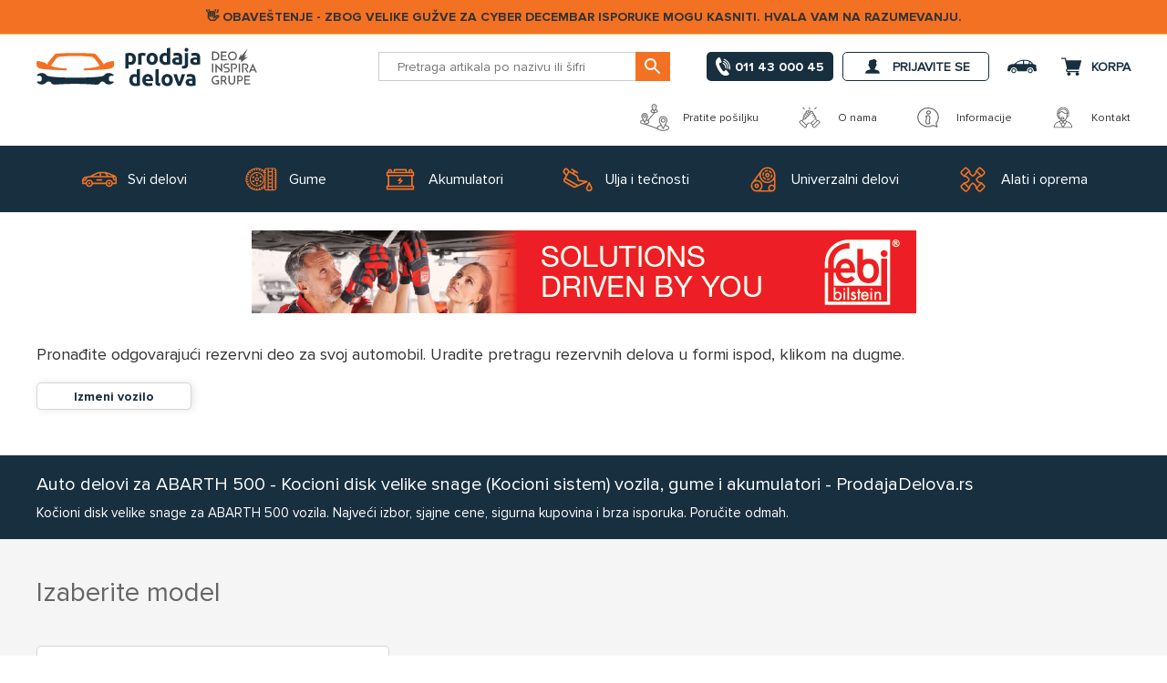

--- FILE ---
content_type: text/html; charset=utf-8
request_url: https://www.prodajadelova.rs/q/kocioni-disk-velike-snage/abarth-500
body_size: 69647
content:
<!DOCTYPE html><html lang=sr><head><meta name=utctime content="20.12.2025. 20:15:06"><meta name=m content=415283,10620764334><title>Auto delovi za ABARTH 500 - Kocioni disk velike snage (Kocioni sistem) vozila, gume i akumulatori - ProdajaDelova.rs</title><meta charset=UTF-8><meta name=description content="Auto delovi za ABARTH 500 - Kocioni disk velike snage (Kocioni sistem) vozila, gume, akumulatori, ulja i tečnosti, alati i oprema za  vozila - ProdajaDelova.rs"><meta name=keywords content=""><meta name=generator content=nopCommerce><meta name=viewport content="width=device-width, initial-scale=1"><meta name=robots content=index,follow><meta property=og:type content=product><meta property=og:site_name content=ProdajaDelova.rs><meta property=og:title content="Auto delovi za ABARTH 500 - Kocioni disk velike snage (Kocioni sistem) vozila, gume i akumulatori - ProdajaDelova.rs"><meta property=og:description content="Auto delovi za ABARTH 500 - Kocioni disk velike snage (Kocioni sistem) vozila, gume, akumulatori, ulja i tečnosti, alati i oprema za  vozila - ProdajaDelova.rs"><meta property=og:url content=https://www.prodajadelova.rs/q/kocioni-disk-velike-snage/abarth-500><meta property=og:image content=/images/uploaded/opengraph/FB-1200x628-logo-2_1000.png><meta property=og:locale content=sr_RS><script src=/Plugins/FoxNetSoft.GoogleEnhancedEcommerce/Scripts/googleeehelper.js></script><script>window.dataLayer=window.dataLayer||[];var GEE_productImpressions=GEE_productImpressions||[],GEE_productDetails=GEE_productDetails||[],GEE_cartproducts=GEE_cartproducts||[],GEE_wishlistproducts=GEE_wishlistproducts||[];dataLayer.push({ecommerce:{currencyCode:"RSD",impressions:GEE_productImpressions}})</script><script>(function(){var i,t,n;for(window.sib={equeue:[],client_key:"djurf56cuvx6h30n6yehodw3"},window.sib.email_id="",window.sendinblue={},i=["track","identify","trackLink","page"],n=0;n<i.length;n++)(function(n){window.sendinblue[n]=function(){var t=Array.prototype.slice.call(arguments);(window.sib[n]||function(){var i={};i[n]=t;window.sib.equeue.push(i)})(t[0],t[1],t[2])}})(i[n]);t=document.createElement("script");n=document.getElementsByTagName("script")[0];t.type="text/javascript";t.id="sendinblue-js";t.async=!0;t.src="https://sibautomation.com/sa.js?key="+window.sib.client_key;n.parentNode.insertBefore(t,n);window.sendinblue.page()})()</script><script async src=/Plugins/FoxNetSoft.GoogleAnalytics4/Scripts/GoogleAnalytics4.js></script><script>window.dataLayer=window.dataLayer||[];var GA4_productImpressions=GA4_productImpressions||[],GA4_productDetails=GA4_productDetails||[],GA4_cartproducts=GA4_cartproducts||[],GA4_wishlistproducts=GA4_wishlistproducts||[];dataLayer.push({event:"ga4_view_item_list",ecommerce:{currency:"RSD",items:GA4_productImpressions}})</script><link rel=apple-touch-icon sizes=57x57 href=/Plugins/QuantumAM/Themes/ProdajaDelova/Content/img/icons/apple-icon-57x57.png><link rel=apple-touch-icon sizes=60x60 href=/Plugins/QuantumAM/Themes/ProdajaDelova/Content/img/icons/apple-icon-60x60.png><link rel=apple-touch-icon sizes=72x72 href=/Plugins/QuantumAM/Themes/ProdajaDelova/Content/img/icons/apple-icon-72x72.png><link rel=apple-touch-icon sizes=76x76 href=/Plugins/QuantumAM/Themes/ProdajaDelova/Content/img/icons/apple-icon-76x76.png><link rel=apple-touch-icon sizes=114x114 href=/Plugins/QuantumAM/Themes/ProdajaDelova/Content/img/icons/apple-icon-114x114.png><link rel=apple-touch-icon sizes=120x120 href=/Plugins/QuantumAM/Themes/ProdajaDelova/Content/img/icons/apple-icon-120x120.png><link rel=apple-touch-icon sizes=144x144 href=/Plugins/QuantumAM/Themes/ProdajaDelova/Content/img/icons/apple-icon-144x144.png><link rel=apple-touch-icon sizes=152x152 href=/Plugins/QuantumAM/Themes/ProdajaDelova/Content/img/icons/apple-icon-152x152.png><link rel=apple-touch-icon sizes=180x180 href=/Plugins/QuantumAM/Themes/ProdajaDelova/Content/img/icons/apple-icon-180x180.png><link rel=icon type=image/png sizes=192x192 href=/Plugins/QuantumAM/Themes/ProdajaDelova/Content/img/icons/android-icon-192x192.png><link rel=icon type=image/png href=/Plugins/QuantumAM/Themes/ProdajaDelova/Content/img/favicon.png><script>(function(n,t,i,r,u){n[r]=n[r]||[];n[r].push({"gtm.start":(new Date).getTime(),event:"gtm.js"});var e=t.getElementsByTagName(i)[0],f=t.createElement(i),o=r!="dataLayer"?"&l="+r:"";f.async=!0;f.src="https://www.googletagmanager.com/gtm.js?id="+u+o;e.parentNode.insertBefore(f,e)})(window,document,"script","dataLayer","GTM-MFF9FQ6")</script><meta name=referrer content=no-referrer-when-downgrade><div style="width:100%;background:#f37122;padding:10px;text-align:center;border-bottom:1px solid #e0c96f"><b>👋 OBAVEŠTENJE - ZBOG VELIKE GUŽVE ZA CYBER DECEMBAR ISPORUKE MOGU KASNITI. HVALA VAM NA RAZUMEVANJU.</b></div><input type=hidden value=ProdajaDelova id=theme_name><style id=criticalCss>@charset "UTF-8";@font-face{font-family:FontAwesome;src:url('https://www.prodajadelova.rs/Plugins/QuantumAM/Content/Css/fonts/font-awesome/fontawesome-webfont.eot?v=4.7.0');src:url('https://www.prodajadelova.rs/Plugins/QuantumAM/Content/Css/fonts/font-awesome/fontawesome-webfont.eot?#iefix&v=4.7.0') format("embedded-opentype"),url('https://www.prodajadelova.rs/Plugins/QuantumAM/Content/Css/fonts/font-awesome/fontawesome-webfont.woff2?v=4.7.0') format("woff2"),url('https://www.prodajadelova.rs/Plugins/QuantumAM/Content/Css/fonts/font-awesome/fontawesome-webfont.woff?v=4.7.0') format("woff"),url('https://www.prodajadelova.rs/Plugins/QuantumAM/Content/Css/fonts/font-awesome/fontawesome-webfont.ttf?v=4.7.0') format("truetype"),url('https://www.prodajadelova.rs/Plugins/QuantumAM/Content/Css/fonts/font-awesome/fontawesome-webfont.svg?v=4.7.0#fontawesomeregular') format("svg");font-weight:400;font-style:normal;font-display:swap}h3{color:#666}.footer-block .list{display:none;margin:0;background-color:#fff;padding:10px 20px}.footer-block .list a{display:block;padding:10px 20px;line-height:20px}@font-face{font-family:ProximaNova-Regular;src:url('https://www.prodajadelova.rs/Plugins/QuantumAM/Content/Css/fonts/ProximaNova/ProximaNova-Regular.eot?');src:url('https://www.prodajadelova.rs/Plugins/QuantumAM/Content/Css/fonts/ProximaNova/ProximaNova-Regular.eot?#iefix') format("embedded-opentype"),url('https://www.prodajadelova.rs/Plugins/QuantumAM/Content/Css/fonts/ProximaNova/ProximaNova-Regular.woff2') format("woff2"),url('https://www.prodajadelova.rs/Plugins/QuantumAM/Content/Css/fonts/ProximaNova/ProximaNova-Regular.woff') format("woff"),url('https://www.prodajadelova.rs/Plugins/QuantumAM/Content/Css/fonts/ProximaNova/ProximaNova-Regular.ttf') format("truetype"),url('https://www.prodajadelova.rs/Plugins/QuantumAM/Content/Css/fonts/ProximaNova/ProximaNova-Regular.svg#ProximaNova-Regular') format("svg")}@font-face{font-family:ProximaNova-Bold;src:url('https://www.prodajadelova.rs/Plugins/QuantumAM/Content/Css/fonts/ProximaNova/ProximaNova-Bold.eot?');src:url('https://www.prodajadelova.rs/Plugins/QuantumAM/Content/Css/fonts/ProximaNova/ProximaNova-Bold.eot?#iefix') format("embedded-opentype"),url('https://www.prodajadelova.rs/Plugins/QuantumAM/Content/Css/fonts/ProximaNova/ProximaNova-Bold.woff2') format("woff2"),url('https://www.prodajadelova.rs/Plugins/QuantumAM/Content/Css/fonts/ProximaNova/ProximaNova-Bold.woff') format("woff"),url('https://www.prodajadelova.rs/Plugins/QuantumAM/Content/Css/fonts/ProximaNova/ProximaNova-Bold.ttf') format("truetype"),url('https://www.prodajadelova.rs/Plugins/QuantumAM/Content/Css/fonts/ProximaNova/ProximaNova-Bold.svg#ProximaNova-Bold') format("svg")}.footer .find-us ul li{display:flex;align-items:center}.footer .find-us ul li svg{width:28px;height:28px;color:#182f3f}.footer .find-us ul li span:last-child{padding-left:10px}.footer-block .list a{padding:10px 0}@media all and (max-width:750px){.qa-custom-banner-widget-wrapper .qa-custom-banner-main .qa-banner-contact>a span{display:none}}.qa-custom-banner-widget-wrapper .qa-custom-banner-main .qa-banner-contact>a span{padding:0 0 0 5px;font-size:24px}.fa{display:inline-block;font:14px/1 FontAwesome;font-size:inherit;text-rendering:auto;-webkit-font-smoothing:antialiased;-moz-osx-font-smoothing:grayscale}.fa-circle-o-notch:before{content:""}.qa-gui-btn{white-space:nowrap;line-height:normal;display:inline-block;text-align:center;text-decoration:none;overflow:hidden;padding:6px 15px;margin:0;border-width:1px;border-style:solid;border-color:#ccc;border-radius:5px;position:relative;background-color:#182f3f;font-weight:400;color:#fff;text-shadow:none;font-family:ProximaNova-Regular,Arial,sans-serif;font-size:14px;text-transform:uppercase;box-shadow:none;-webkit-appearance:none;height:40px}.qa-gui-select,.qa-gui-text{display:block;position:relative}input.qa-gui-text,select.qa-gui-select{position:relative;border:1px solid #ccc;line-height:normal!important;text-align:left;display:block;width:100%!important;margin:0;-webkit-appearance:none;border-top-color:#ccc;background:#fff;font-family:ProximaNova-Regular,Arial,sans-serif;font-size:14px;color:#333;box-shadow:none;border-radius:5px}.qa-gui-select,.qa-gui-text{height:40px}input.qa-gui-text{padding:6px 9px}.qa-gui-select{position:relative}.qa-gui-select select{display:block;position:absolute;z-index:1;left:0;top:0;margin:0!important;height:100%!important;-webkit-appearance:menulist-button;opacity:0;zoom:1;width:100%!important;min-height:100%;font-size:16px}.qa-gui-select~i.qa-ex-label{display:none;white-space:nowrap;text-overflow:ellipsis}input.qa-gui-text::-webkit-input-placeholder{color:fade(#333,70%)}input.qa-gui-text:-moz-placeholder{color:#333}input.qa-gui-text::-moz-placeholder{color:#333}input.qa-gui-text:-ms-input-placeholder{color:#333}[class*=qa-gui-]~.qa-icon{color:#333}[class*=qa-gui-]~.qa-icon>i{position:absolute;right:7px;top:50%;margin-top:-10px;width:20px;height:20px}[class*=qa-gui-]~.qa-icon>i{left:0}[class*=qa-gui-]~.qa-icon>i i{padding:0;border:0;background:0 0;box-shadow:none}[class*=qa-gui-]~.qa-icon>i i,[class*=qa-gui-]~.qa-icon>i i:after,[class*=qa-gui-]~.qa-icon>i i:before,[class*=qa-gui-]~.qa-icon>i:after,[class*=qa-gui-]~.qa-icon>i:before{content:'';display:block;position:absolute;top:0;left:0}.qa-sections-counter{counter-reset:num}[class*=qa-gui-]~.qa-icon-number>i:after{top:-6px;left:40px;border:1px solid transparent;border-left-color:#ccc;width:1px;height:34px}[class*=qa-gui-]~.qa-icon-number>i i{font-style:normal;font-size:14px;font-weight:700;color:#182f3f;top:3px;left:18px}[class*=qa-gui-]~.qa-icon-number>i i{counter-increment:num}[class*=qa-gui-]~.qa-icon-number>i i:before{content:counter(num)}.qa-input,.qa-input>*{position:relative}.qa-input-large-floatlbl .qa-gui-select~i.qa-ex-label{display:block;position:absolute;z-index:1;font-size:11.9px;color:tint(#333,70%);top:6px;right:10px;left:10px;font-style:normal;display:block;text-align:left;line-height:normal;text-transform:uppercase}.qa-input-large-floatlbl .qa-gui-select~i.qa-ex-label{color:tint(#333,70%);z-index:1}.qa-gui-radio{position:relative;padding:0 15px 0 0}.qa-gui-radio input[type=radio]{position:absolute;top:50%;left:0;margin:-6px 0 0;opacity:0}.qa-gui-radio label{position:relative;display:block;padding-left:28px;text-align:left;font-size:13px}.qa-gui-radio label{white-space:nowrap;overflow:hidden;text-overflow:ellipsis;padding:5px 0 5px 30px}.qa-gui-radio label::after,.qa-gui-radio label::before{content:'';position:absolute;left:0;position:absolute}.qa-gui-radio label::before{top:50%;left:0;margin-top:-10px;border-radius:50%}.qa-gui-radio input[type=radio]:not(:checked)+label{padding-left:28px}.qa-gui-radio input[type=radio]:not(:checked)+label{opacity:.7}.qa-gui-radio input[type=radio]:not(:checked)+label::before{width:20px;height:20px;border:1px solid #ccc}.qa-widget-standard{color:#333}.qa-widget-standard:after{content:".";display:block;height:0;clear:both;visibility:hidden}.qa-widget-standard .qa-widget-inner{display:inline-block;float:left;width:100%}.qa-widget-standard .qa-lbl{padding-bottom:7px}.qa-widget-standard .qa-input>*{display:block}.qa-widget-standard .qa-gui-btn{display:block}.qa-widget-standard .qa-spacer{width:0;overflow:hidden;opacity:0}.qa-widget-standard .qa-spacer.qa-gui-btn{padding-right:0!important;border-right:0!important;padding-left:0!important;border-left:0!important}.qa-widget-standard .qa-section-reset a{color:#182f3f;padding-left:20px!important;position:relative;display:inline-block;font-weight:700}.qa-widget-standard .qa-section-reset a i{position:absolute;top:50%;left:0;margin-top:-7px}.qa-widget-std-1column .qa-widget-standard .qa-section-inner{margin:0 -5px}.qa-widget-std-1column .qa-widget-standard .qa-item{padding-top:10px;padding-right:5px;padding-left:5px;width:100%}.qa-widget-std-1column .qa-widget-standard .qa-item-search{padding-top:15px}.qa-widget-std-1column .qa-widget-standard .qa-item-search button{display:flex;align-items:center;justify-content:center}.qa-widget-std-1column .qa-widget-standard .qa-item-search .qa-lbl{display:none}.search-box{position:relative;display:flex;justify-content:center;align-items:center;flex-wrap:wrap}@media(max-width:768px){.search-box{flex-direction:column}}.search-box.search-box-qam{margin:0 auto;max-width:1200px;padding:10px 20px}.search-box.search-box-qam>div:first-child{display:flex;flex-direction:row}.search-box.search-box-qam .search-box-btn-group{display:flex;flex-direction:row}.search-box.search-box-qam .search-box-item{position:relative;display:flex!important;flex:1;align-items:center;flex-direction:row;justify-content:center;width:100%;padding:0 0 0 5px}.search-box.search-box-qam .search-box-item:last-child{display:flex;justify-content:center;align-items:center}.search-box.search-box-qam .search-box-item>div:first-child{width:100%}.search-box.search-box-qam .search-box-item>div:first-child input{padding-right:95px}.search-box.search-box-qam .search-box-item>div:last-child{position:absolute;right:5px;display:flex;justify-content:center;align-items:center}.search-box.search-box-qam .search-box-item button{display:flex;align-items:center;justify-content:center;margin:0 0 0 5px}@keyframes loading-spin{0%{transform:rotate(0)}100%{transform:rotate(360deg)}}*{margin:0;outline:0;padding:0;text-decoration:none;-webkit-box-sizing:border-box;-moz-box-sizing:border-box;box-sizing:border-box}:after,:before{-webkit-box-sizing:border-box;-moz-box-sizing:border-box;box-sizing:border-box}html{margin:0;-webkit-text-size-adjust:none}ul{list-style:none}a img{border:none}input[type=text]{border-radius:0}input:-webkit-autofill{-webkit-box-shadow:inset 0 0 0 1000px #fff}script{display:none!important}body{max-width:100%;overflow-x:hidden;background-color:#fff;font:14px ProximaNova-Regular,Arial,sans-serif;color:#333}h2,h3{color:#666}a{color:inherit}a img{opacity:.99}img{max-width:100%}input[type=text]{height:40px;border:1px solid #ccc;padding:0 20px;vertical-align:middle}select{height:40px;border:1px solid #ccc;padding:0 20px;vertical-align:middle}input,select{font-size:14px;font-family:ProximaNova-Regular,Arial,sans-serif;color:#333}select{min-width:50px;height:40px;padding:0 20px}label{vertical-align:middle}.master-wrapper-content{position:relative;width:90%;margin:0 auto}.master-column-wrapper{position:relative;margin-bottom:40px}.master-column-wrapper:after{content:"";display:block;clear:both}.center-1{margin:40px 0}.page{min-height:200px;margin:0}.page-body:after,.page:after{content:"";display:block;clear:both}.flyout-cart{display:none}.ajax-loading-block-window{position:fixed;top:50%;left:50%;z-index:999;width:80px;height:80px;margin:-40px 0 0 -40px;border-radius:50%;border:2px solid transparent;border-top-color:#182f3f;animation-delay:0s;animation-duration:2s;animation-iteration-count:infinite;animation-name:loading-spin;animation-play-state:running;animation-timing-function:linear}.ajax-loading-block-window:after,.ajax-loading-block-window:before{content:"";position:absolute;border-radius:50%;border:2px solid transparent;border-top-color:#f37122;animation-delay:0s;animation-iteration-count:infinite;animation-name:loading-spin;animation-play-state:running;animation-timing-function:linear}.ajax-loading-block-window:before{top:4px;left:4px;right:4px;bottom:4px;border-top-color:#f37122;animation-duration:3s}.ajax-loading-block-window:after{top:10px;left:10px;right:10px;bottom:10px;border-top-color:#333;animation-duration:1.5s}.please-wait{background:url('https://www.prodajadelova.rs/Plugins/QuantumAM/Content/img/default-clean/ajax-loader-small.gif') no-repeat;padding-left:20px;font-size:14px}.header{position:relative;z-index:10;width:100%;margin:auto;text-align:center;background-color:#182f3f}.header-links-wrapper{position:relative;margin-left:auto}.header-links ul{font-size:0}.header-links li{display:inline-block;margin:0 5px}.header-links span{display:inline-block;font-size:0;line-height:36px;text-transform:uppercase;font-weight:700}.header-links a{display:flex;align-items:center;height:24px;line-height:36px;text-transform:uppercase;font-weight:700;color:#fff}.header-links svg{display:block}#topcartlink{margin-right:0}.header-wrapper{display:flex;align-items:center;flex-direction:row;background-color:#182f3f;height:70px;width:90%;margin:0 auto}.header-lower{position:relative;z-index:0;background-color:#182f3f}.header-logo{background-color:#182f3f;display:flex;align-items:center;position:relative}.header-logo a{display:inline-block;max-width:100%;z-index:1;line-height:0}@media all and (min-width:481px){.master-wrapper-content{width:92.5%}.header-wrapper{width:92.5%}}@media all and (min-width:769px){.master-wrapper-content{width:94%}.header-wrapper{width:94%}}@media all and (min-width:1001px){.master-wrapper-content{width:980px;margin:auto}.page{text-align:left}.header{width:100%;margin:auto;background-color:#fff}.header-wrapper{width:980px;margin:auto;flex-direction:row;background-color:#fff}.header-links-wrapper{float:right;padding:0}.header-links li{margin:0 16px}.header-links a{color:#333;height:auto}.header-links a,.header-links span{line-height:45px;text-transform:uppercase;font-size:14px}.header-links .ico-account:before,.header-links .ico-cart:before,.header-links .ico-login:before{font-size:0;width:0}#topcartlink{display:inline-block;width:auto;margin:0 0 0 16px;padding:0}.flyout-cart{position:absolute;top:45px;right:0;z-index:999;width:350px;background-color:#fff;border:1px solid #d7d7d7;border-radius:5px;border-bottom:5px solid #d7d7d7}.mini-shopping-cart{padding:20px 20px 0;text-align:left;font-size:14px}.mini-shopping-cart .count{padding:0 0 20px;color:#333}.header-lower{display:flex;align-items:center;width:100%;height:115px;background-color:#fff}.header-logo{font-size:0;height:115px}.header-logo:after{content:"";position:absolute;top:0;left:0;bottom:0;right:-35px;background:#182f3f;transform:skew(25deg)}.header-logo:before{content:"";position:absolute;top:0;right:0;bottom:0;left:-1000px;background:#182f3f;transform:skew(0)}.search-box{text-align:right;vertical-align:middle}}::-webkit-scrollbar{width:15px}::-webkit-scrollbar-thumb{background-color:#333}::-webkit-scrollbar-thumb,::-webkit-scrollbar-track{border:5px solid transparent;-webkit-border-radius:9px;border-radius:9px;-webkit-background-clip:content-box;background-clip:content-box}::-webkit-scrollbar-track{background-color:#fff;height:15px}html{scroll-behavior:smooth}.qa-overlay_wrapper{display:none;opacity:0}select{-webkit-appearance:none;-moz-appearance:none;appearance:none;background:#fff;background-image:url("data:image/svg+xml;utf8,<svg xmlns='http://www.w3.org/2000/svg' width='100' height='100' fill='%23666666'><polygon points='0,0 100,0 50,50'/></svg>");background-repeat:no-repeat;background-position-x:calc(100% - 10px);background-position-y:18px;background-size:10px;padding:10px 40px 10px 20px;border-radius:5px}.qa-gui-btn{padding:0 40px}input[type=text],select{border-radius:0}input[type=radio],input[type=radio]+*{vertical-align:middle}b{font-weight:700!important;font-family:ProximaNova-Bold,Arial,sans-serif}h2{font-family:ProximaNova-Regular,Arial,sans-serif;font-size:22px;font-weight:400;color:#666;text-transform:initial;line-height:normal}h3{font-family:ProximaNova-Regular,Arial,sans-serif;font-size:18px;font-weight:400;color:#333;text-transform:initial;line-height:normal}svg{width:24px;height:24px;fill:currentColor;fill-rule:evenodd}[class*=qa-gui-]~.qa-icon{position:absolute;top:0;left:0}[class*=qa-gui-]~.qa-icon-number>i{background-color:#f5f5f5;width:40px;height:40px;display:block;z-index:1;top:10px;position:absolute;border:1px solid #ccc;border-radius:0}[class*=qa-gui-]~.qa-icon-number>i:after{border-left:none}[class*=qa-gui-]~.qa-icon-number>i i{color:#666;top:11px;left:16px}.master-wrapper-page{position:relative}.master-wrapper-header{background-color:#fff;width:100%}@media all and (min-width:750px){.master-wrapper-header{position:sticky;top:0;z-index:8}}.master-wrapper-content{width:100%!important}.qa-home-widget-wrapper{background-color:#fff;position:relative;display:flex;justify-content:center}@media all and (min-width:1200px){.qa-home-widget-wrapper{margin:40px auto}.qa-about-us{padding:5px 0 15px}}@media all and (min-width:750px) and (max-width:1200px){.qa-home-widget-wrapper{margin:20px}}@media all and (min-width:750px){.qa-home-widget-wrapper{max-width:1200px;flex-direction:row}.qa-home-widget-wrapper .qa-right-side{width:calc(100% - 400px);order:2;padding:0 0 0 20px}}@media all and (max-width:750px){.search-box.search-box-qam .search-box-item{padding:5px 0}.qa-home-widget-wrapper{flex-direction:column}}.qa-home-widget-wrapper .qa-right-side{text-align:center;position:relative}.qa-home-widget-wrapper .qa-right-side>div{display:flex;align-items:center}.qa-home-widget-wrapper .qa-right-side img{border-radius:5px;max-height:420px;width:100%;object-fit:cover}@media all and (max-width:750px){.qa-home-widget-wrapper .qa-right-side{order:2;padding:20px}}.qa-home-widget-wrapper .qa-left-side>div{padding-left:20px;padding-right:20px}.qa-home-widget-wrapper .qa-left-side>div:first-child{padding-bottom:20px}.qa-part-finder{display:inline-block;vertical-align:top}@media all and (min-width:750px){.qa-home-widget-wrapper .qa-left-side{padding:30px 0;flex:1 0 400px;border:1px solid #d7d7d7;border-radius:5px;box-shadow:8px 0 30px rgba(0,0,0,.1)}.qa-part-finder{height:420px}}.qa-part-finder .qa-part-finder-title{display:block;color:#333;word-break:break-word;font-family:ProximaNova-Bold,Arial,sans-serif}.qa-about-us{display:flex;align-items:center;justify-content:flex-end;max-width:1200px;margin:0 auto}@media all and (min-width:750px) and (max-width:1200px){.qa-about-us{padding:5px 20px 15px}}@media all and (max-width:750px){.qa-home-widget-wrapper .qa-left-side{order:1;border-bottom:1px solid #d7d7d7;padding:30px 0 0}.qa-about-us{display:none}}.qa-about-us .qa-strapline-item{display:flex!important;justify-content:center;align-items:center;font-size:12px;margin-right:40px}.qa-about-us .qa-strapline-item:last-child{margin-right:0}.qa-about-us .qa-strapline-item svg{width:32px;height:32px;color:#666;margin-right:15px}.qa-widget-standard .qa-lbl{display:none}.qa-widget-standard .qa-item-search button{display:flex;align-items:center;justify-content:center;height:40px;border-radius:5px;width:100%}.qa-widget-std-1column .qa-widget-standard .qa-section-search .qa-section-inner{display:flex;flex-wrap:wrap}.qa-widget-std-1column .qa-widget-standard .qa-section-search .qa-section-inner .qa-item{flex:2 0 auto;width:50%}.qa-widget-std-1column .qa-widget-standard .qa-item-search{padding-top:10px}.qa-widget-std-1column .qa-widget-standard .qa-item-search button{width:100%}.qa-widget-std-1column .qa-widget-standard .qa-item{padding-top:20px}.qa-widget-std-1column .qa-widget-standard .qa-section-reset{position:relative}.qa-widget-std-1column .qa-widget-standard .qa-section-reset .qa-item{display:flex;flex-wrap:wrap;align-items:center;justify-content:space-between}.qa-widget-std-1column.qa-input-large-floatlbl .qa-gui-select~i.qa-ex-label{left:60px}.qa-input-large-floatlbl .qa-gui-select~i.qa-ex-label{top:9px;left:60px;z-index:1;display:none}.search-box.search-box-qam{display:flex;align-items:center;justify-content:center}.search-box.search-box-qam .search-box-item>div:first-child input{border-radius:0;padding-right:70px;text-overflow:ellipsis;height:32px}@media all and (min-width:750px){.search-box.search-box-qam{padding:0 40px 0 0}.search-box.search-box-qam .search-box-item>div:first-child input{min-width:320px}.header-mobile-menu{display:none}}.search-box.search-box-qam .search-box-item>div:last-child{right:0}.search-box.search-box-qam .search-box-item button{padding:0;height:32px;min-width:38px;border-radius:0;background-color:#f37122;border-color:#f37122}.ajax-loading-block-window{opacity:1;position:fixed;margin:0;width:250px;height:250px;background:url('https://www.prodajadelova.rs/Plugins/QuantumAM/Themes/ProdajaDelova/Content/img/logo-loader.svg') no-repeat;background-size:250px 250px;animation:none;left:50%;top:50%;transform:translate(-50%,-50%);border:none}.ajax-loading-block-window:after,.ajax-loading-block-window:before{display:none}.center-1{max-width:1200px;margin-bottom:0;margin-top:0}.center-full-width{max-width:100%}@media all and (max-width:750px){.search-box.search-box-qam{width:100%;padding:10px 0}.search-box.search-box-qam .search-box-item{flex-direction:column;padding:10px 0}.search-box.search-box-qam .search-box-item:last-child{padding:0}.center-1{padding:0 40px}.center-full-width{padding:0}.header-mobile-menu{margin-right:20px;padding-top:7px}.header-mobile-menu span{display:flex;justify-content:center;align-items:center;color:#182f3f}.header-mobile-menu span svg{width:24px;height:24px}}.html-home-page .center-1{padding:0;background-color:transparent;border-radius:0;border-bottom:none;max-width:100%;margin:0 auto}.master-column-wrapper{margin-bottom:10px}.qa-sidebar_navigation{display:flex;flex-direction:column;position:fixed;width:100%;height:100%;overflow-x:hidden;overflow-y:auto;-webkit-overflow-scrolling:touch;background:#fff;max-width:calc(5% + 400px);border-right:5px solid #d7d7d7;opacity:0;top:0;left:0;bottom:0;z-index:999;transform:translateX(-100%)}.qa-sidebar_navigation .qa-sidebar_menu-header{align-items:center;justify-content:flex-end}.qa-sidebar_navigation .qa-sidebar_menu-footer,.qa-sidebar_navigation .qa-sidebar_menu-header{flex:0;display:flex}.qa-sidebar_navigation .qa-sidebar_menu-body{flex:1}.qa-sidebar_navigation .qa-sidebar_menu-body,.qa-sidebar_navigation .qa-sidebar_menu-footer,.qa-sidebar_navigation .qa-sidebar_menu-header{position:relative;padding:20px}.qa-sidebar_navigation .qa-sidebar_menu-body svg{margin-right:20px;width:32px;height:32px}.qa-sidebar_navigation a{padding:0 0 20px;display:flex;align-items:center;font-size:16px;text-transform:uppercase}.qa-sidebar_navigation .qa-sidebar_menu-footer{justify-content:center}.qa-sidebar_navigation .qa-sidebar_menu-footer ul{display:flex}.qa-sidebar_navigation .qa-sidebar_menu-footer ul li a{padding-top:0;padding-bottom:0;margin-right:20px;font-size:0}.qa-sidebar_navigation .qa-sidebar_menu-footer ul li:last-child a{margin-right:0}.qa-sidebar_navigation .qa-sidebar_menu-footer svg{width:32px;height:32px}.qa-sidebar_navigation .qa-sidebar_close-link{margin-left:auto;padding:0;background-color:#f37122;border-radius:50%;color:#fff;padding:5px}.header,.header-lower{background-color:#fff}.header-logo{background-color:transparent}@media all and (min-width:750px){.header-logo a svg{width:180px;height:45px}.header-links .ico-account{border:1px solid #182f3f;border-radius:5px;padding:0 20px}.header-links .ico-account svg{fill:#f37122}}.header-wrapper{background-color:#fff;width:100%;max-width:1200px}@media all and (min-width:750px) and (max-width:1200px){.header-wrapper{min-width:100%;padding:0 20px}}@media all and (max-width:750px){.header-logo a svg{width:150px;height:35px}.header-wrapper{flex-wrap:wrap;margin:0;padding:20px;height:auto;position:relative;width:100%}}.header-links-wrapper{display:flex;align-items:center;justify-content:center}@media all and (max-width:750px){.header-links-wrapper{width:100%;padding:20px 0 0;flex-wrap:wrap;position:initial}.header-links{position:absolute;top:30px;right:20px}}.header-links ul{display:flex;align-items:center;justify-content:center}.header-links .ico-account,.header-links .ico-car,.header-links .ico-cart,.header-links .ico-login{color:#182f3f}@media all and (min-width:750px){.header-phone-numbers{padding:0 10px;display:flex;align-items:center;font-size:14px;height:32px;background-color:#182f3f;color:#fff;border-radius:5px}.header-phone-numbers svg{fill:#fff;width:16px}}@media all and (max-width:750px){.header-phone-numbers{display:none}}.header-phone-numbers span{color:#fff;font-weight:700;font-family:ProximaNova-Bold,Arial,sans-serif;text-transform:uppercase;position:relative;margin:0 0 0 5px}@media all and (min-width:750px) and (max-width:1200px){.header-phone-numbers span{display:none}}#topcartlink{display:flex!important}@media all and (min-width:1001px){.header-links-wrapper{text-align:right}.header-links li{display:flex;height:55px;margin:0 10px}.header-links li a,.header-links li span{line-height:normal}.header-links li:first-child{height:55px}.header-links svg{display:block;margin-right:10px}.flyout-cart{border-bottom-width:1px}.header-lower{z-index:1;height:70px}.header-logo{height:45px}.header-logo:after,.header-logo:before{display:none}#topcartlink{height:55px}.user-account{height:55px}.user-account .ico-account{height:32px}}@media all and (min-width:1200px){.cart-info{display:flex;flex-direction:column;line-height:initial;text-align:left}.cart-info .cart-qty{font-size:12px;font-weight:400;line-height:10px}.qa-custom-header-main-menu>ul>li{height:73px;margin:0 10px;padding:0 20px}}.flyout-cart{width:400px;top:55px}.flyout-cart:before{content:'';position:absolute;top:-12px;right:40px;border-bottom:12px solid #d7d7d7;border-left:12px solid transparent;border-right:12px solid transparent}.flyout-cart:after{content:'';position:absolute;top:-11px;right:41px;border-bottom:11px solid #fff;border-left:11px solid transparent;border-right:11px solid transparent}.user-account{position:relative;align-items:center}.my-car{position:relative;align-items:center}@media all and (min-width:1001px){.my-car{height:55px}.my-car .ico-car{height:32px}.my-car .ico-car svg{width:32px;height:32px;margin-right:0}}@media all and (min-width:750px){.qa-home-search-widget-wrapper{position:sticky;z-index:7}.qa-custom-header-main-menu>ul{max-width:1200px;margin:0 auto;height:73px}}.qa-custom-header-main-menu{position:relative;z-index:4;margin:0;background-color:#182f3f}.qa-custom-header-main-menu>ul{display:flex;justify-content:center;align-items:center}.qa-custom-header-main-menu>ul>li{position:relative;display:flex;color:#fff}@media all and (min-width:750px){.qa-custom-header-main-menu>ul>li{font-size:16px;height:73px;margin:0;padding:0 10px}}@media all and (max-width:750px){.cart-info{display:none}.qa-custom-header-main-menu>ul{height:64px}.qa-custom-header-main-menu>ul>li{height:64px;margin:0 10px;padding:0 10px}}@media all and (max-width:480px){.qa-custom-header-main-menu>ul>li{height:64px;margin:0 2px;padding:0 2px}}.qa-custom-header-main-menu>ul>li a{display:flex;justify-content:center;align-items:center;margin:0;padding:0}.qa-custom-header-main-menu>ul>li span:first-child{padding:0 10px 0 0}@media all and (min-width:750px) and (max-width:1200px){.cart-info{display:none}.qa-custom-header-main-menu>ul{padding:0 20px}.qa-custom-header-main-menu>ul>li a{flex-direction:column;text-align:center;font-size:14px}.qa-custom-header-main-menu>ul>li span:first-child{padding-right:0}}@media all and (min-width:750px){.qa-custom-header-main-menu>ul>li a{padding:0 20px}.qa-custom-header-main-menu>ul>li span:first-child{height:42px}.qa-custom-header-main-menu>ul>li span svg{width:42px;height:42px}}@media all and (min-width:1200px){.qa-custom-banner-widget-wrapper{padding-bottom:20px;padding-top:20px}.qa-custom-banner-widget-wrapper>div{max-width:1200px;margin:0 auto}.qa-custom-banner-widget-wrapper .qa-custom-banner-title{height:56px;border-top-left-radius:5px;border-top-right-radius:5px}.qa-custom-banner-widget-wrapper .qa-custom-banner-main{padding:20px;min-height:240px;flex-direction:row;border-bottom-left-radius:5px;border-bottom-right-radius:5px}}@media all and (min-width:750px) and (max-width:1200px){.qa-custom-banner-widget-wrapper .qa-custom-banner-title{height:56px}.qa-custom-banner-widget-wrapper .qa-custom-banner-main{flex-wrap:wrap;padding:40px 20px}}@media all and (max-width:750px){.qa-custom-header-main-menu>ul>li span:first-child{height:34px;padding-right:0}.qa-custom-header-main-menu>ul>li span:last-child{font-size:0;display:none}.qa-custom-header-main-menu>ul>li span svg{width:38px;height:38px}.qa-custom-banner-widget-wrapper .qa-custom-banner-title{padding:10px 20px}.qa-custom-banner-widget-wrapper .qa-custom-banner-main{flex-direction:column;text-align:center;padding:40px 20px}.qa-custom-banner-widget-wrapper .qa-custom-banner-main .qa-banner-photo-section{margin-bottom:20px}}.qa-custom-banner-widget-wrapper .qa-custom-banner-title{background-color:#f37122;display:flex;align-items:center;justify-content:center;text-align:center}.qa-custom-banner-widget-wrapper .qa-custom-banner-title h2{margin:0;padding:0;color:#fff;text-transform:none;font-size:30px}.qa-custom-banner-widget-wrapper .qa-custom-banner-main{background-color:#f5f5f5;display:flex;align-items:center}.qa-custom-banner-widget-wrapper .qa-custom-banner-main .qa-banner-photo-section div{display:flex;align-items:center;justify-content:center;position:relative;width:210px;height:240px;border-radius:5px}.qa-custom-banner-widget-wrapper .qa-custom-banner-main .qa-banner-photo-section div img{max-width:100%;width:100%;height:100%;border-radius:5px;object-fit:cover}.qa-custom-banner-widget-wrapper .qa-custom-banner-main .qa-banner-contact div.header-phone-numbers span{font-size:36px;font-family:ProximaNova-Bold,Arial,sans-serif}</style><link href="/bundles/5ou1ss6xcffbrhf_j-uoodamv7dxjj4faycbv7hv-rq.css?v=798d804c-1851-4a45-aa9c-f00e7d970f55" rel=stylesheet><script src="/bundles/6u9qkeeixxznmnmukkst_tkoismmoonuazbq5vkmp6e.min.js?v=798d804c-1851-4a45-aa9c-f00e7d970f55"></script><script src="/Plugins/QuantumAM/Content/Scripts/App/VehicleSelctionPage.js?v=798d804c-1851-4a45-aa9c-f00e7d970f55"></script><script>$(function(){$("#vertical-tabs").tabs();$("#accordion").accordion({heightStyle:"content",icons:!1,collapsible:!0,active:!1});$(".price-value").each(function(){$(this).html($(this).text().replace(/,.*$/,'<span class="price-decimal">$&<\/span>'))});$(window).on("load scroll resize orientationchange",function(){var n=$(".master-wrapper-header").innerHeight();$(".qa-home-search-widget-wrapper, .qa-header-search-widget-wrapper").css("top",n);$(".qa-js-sidebar-navigation").removeClass("shown");$("html").removeClass("qa-noscroll")});$(".qa-js-toggle-mobile-menu").on("click",function(){$(".qa-js-sidebar-navigation").addClass("shown");$("html").addClass("qa-noscroll")});$(".qa-js-close-sidebar-nav").add($(".qa-js-overlay-wrapper")).on("click",function(){$(".qa-js-sidebar-navigation").removeClass("shown");$("html").removeClass("qa-noscroll")})})</script><script>!function(n,t,i){function p(){i.onInit&&i.onInit(r)}var u=n.location,s="script",h="instrumentationKey",f="ingestionendpoint",c="disableExceptionTracking",l="ai.device.",a="toLowerCase",e="crossOrigin",v="POST",y="appInsightsSDK",o=i.name||"appInsights",r;(i.name||n[y])&&(n[y]=o);r=n[o]||function(r){function nt(n,t){var i={},r="Browser";return i[l+"id"]=r[a](),i[l+"type"]=r,i["ai.operation.name"]=u&&u.pathname||"_unknown_",i["ai.internal.sdkVersion"]="javascript:snippet_"+(o.sv||o.version),{time:function(){function t(n){var t=""+n;return 1===t.length&&(t="0"+t),t}var n=new Date;return n.getUTCFullYear()+"-"+t(1+n.getUTCMonth())+"-"+t(n.getUTCDate())+"T"+t(n.getUTCHours())+":"+t(n.getUTCMinutes())+":"+t(n.getUTCSeconds())+"."+((n.getUTCMilliseconds()/1e3).toFixed(3)+"").slice(2,5)+"Z"}(),iKey:n,name:"Microsoft.ApplicationInsights."+n.replace(/-/g,"")+"."+t,sampleRate:100,tags:i,data:{baseData:{ver:2}}}}function rt(n){for(;n.length;)!function(n){o[n]=function(){var t=arguments;g||o.queue.push(function(){o[n].apply(o,t)})}}(n.pop())}var g=!1,w=!1,o={initialize:!0,queue:[],sv:"5",version:2,config:r},b=r.url||i.src,k,et,p,d;if(b){function tt(){var e,s,k,d,tt,it,c,l,y,t,p;g=!0;o.queue=[];w||(w=!0,e=b,c=function(){var n={},s=r.connectionString,u,t,i,e,o;if(s)for(u=s.split(";"),t=0;t<u.length;t++)i=u[t].split("="),2===i.length&&(n[i[0][a]()]=i[1]);return n[f]||(e=n.endpointsuffix,o=e?n.location:null,n[f]="https://"+(o?o+".":"")+"dc."+(e||"services.visualstudio.com")),n}(),l=c[h]||r[h]||"",y=c[f],t=y?y+"/v2/track":r.endpointUrl,(p=[]).push((s="SDK LOAD Failure: Failed to load Application Insights SDK script (See stack for details)",k=e,d=t,(it=(tt=nt(l,"Exception")).data).baseType="ExceptionData",it.baseData.exceptions=[{typeName:"SDKLoadFailed",message:s.replace(/\./g,"-"),hasFullStack:!1,stack:s+"\nSnippet failed to load ["+k+"] -- Telemetry is disabled\nHelp Link: https://go.microsoft.com/fwlink/?linkid=2128109\nHost: "+(u&&u.pathname||"_unknown_")+"\nEndpoint: "+d,parsedStack:[]}],tt)),p.push(function(n,t,i,r){var f=nt(l,"Message"),e=f.data,u;return e.baseType="MessageData",u=e.baseData,u.message='AI (Internal): 99 message:"'+("SDK LOAD Failure: Failed to load Application Insights SDK script (See stack for details) ("+i+")").replace(/\"/g,"")+'"',u.properties={endpoint:r},f}(0,0,e,t)),function(t,r){var f,u;JSON&&(f=n.fetch,f&&!i.useXhr?f(r,{method:v,body:JSON.stringify(t),mode:"cors"}):XMLHttpRequest&&(u=new XMLHttpRequest,u.open(v,r),u.setRequestHeader("Content-type","application/json"),u.send(JSON.stringify(t))))}(p,t))}function it(n,t){w||setTimeout(function(){!t&&o.core||tt()},500)}k=function(){var n=t.createElement(s),r;return n.src=b,r=i[e],!r&&""!==r||"undefined"==n[e]||(n[e]=r),n.onload=it,n.onerror=tt,n.onreadystatechange=function(t,i){"loaded"!==n.readyState&&"complete"!==n.readyState||it(0,i)},n}();i.ld<0?t.getElementsByTagName("head")[0].appendChild(k):setTimeout(function(){t.getElementsByTagName(s)[0].parentNode.appendChild(k)},i.ld||0)}try{o.cookie=t.cookie}catch(ot){}var y="track",ut="TrackPage",ft="TrackEvent";return rt([y+"Event",y+"PageView",y+"Exception",y+"Trace",y+"DependencyData",y+"Metric",y+"PageViewPerformance","start"+ut,"stop"+ut,"start"+ft,"stop"+ft,"addTelemetryInitializer","setAuthenticatedUserContext","clearAuthenticatedUserContext","flush"]),o.SeverityLevel={Verbose:0,Information:1,Warning:2,Error:3,Critical:4},et=(r.extensionConfig||{}).ApplicationInsightsAnalytics||{},!0!==r[c]&&!0!==et[c]&&(p="onerror",rt(["_"+p]),d=n[p],n[p]=function(n,t,i,r,u){var f=d&&d(n,t,i,r,u);return!0!==f&&o["_"+p]({message:n,url:t,lineNumber:i,columnNumber:r,error:u}),f},r.autoExceptionInstrumented=!0),o}(i.cfg);(n[o]=r).queue&&0===r.queue.length?(r.queue.push(p),r.trackPageView({})):p()}(window,document,{src:"https://js.monitor.azure.com/scripts/b/ai.2.min.js",crossOrigin:"anonymous",cfg:{connectionString:"InstrumentationKey=0a546e6b-f3f1-440c-8b1f-dd54e2db27f9;IngestionEndpoint=https://westeurope-5.in.applicationinsights.azure.com/"}})</script><body><div class="qa-overlay_wrapper qa-js-overlay-wrapper"></div><noscript><iframe src="https://www.googletagmanager.com/ns.html?id=GTM-MFF9FQ6" height=0 width=0 style=display:none;visibility:hidden> </iframe></noscript><div class=ajax-loading-block-window style=display:none></div><div id=dialog-notifications-success title=Obaveštenje style=display:none></div><div id=dialog-notifications-error title=Greška style=display:none></div><div id=dialog-notifications-warning title=Upozorenje style=display:none></div><div id=bar-notification class=bar-notification-container data-close=Zatvorite></div><!--[if lte IE 8]><div style=clear:both;height:59px;text-align:center;position:relative><a href=http://www.microsoft.com/windows/internet-explorer/default.aspx target=_blank> <img src=/Themes/ProdajaDelova/Content/images/ie_warning.jpg height=42 width=820 alt="You are using an outdated browser. For a faster, safer browsing experience, upgrade for free today."> </a></div><![endif]--><div class=master-wrapper-page><div class=master-wrapper-header><div class=master-header-inner><header class=header><div class=header-lower><div class=header-wrapper><div class=header-mobile-menu><span class=qa-js-toggle-mobile-menu> <svg><use xlink:href=/Plugins/QuantumAM/Themes/ProdajaDelova/Content/img/icons.svg#icon-menu-button></use></svg> </span></div><div class=header-logo><a href="/"> <svg><use xlink:href=/Plugins/QuantumAM/Themes/ProdajaDelova/Content/img/logo.svg#icon></use></svg> </a> <a href="https://inspiragrupa.com/"> <img alt="Deo Inspira Grupe" src=/Plugins/QuantumAM/Themes/ProdajaDelova/Content/img/deo-inspira-grupe-logo.svg> </a></div><div class=header-links-wrapper><div class="search-box search-box-qam"><div class="search-box-btn-group qa-js-text-search-box" style=display:none><div class=qa-gui-radio><input type=radio id=tab-search name=options autocomplete=off data-type=1> <label for=tab-search class=qa-js-search-type> Tekstualna pretraga </label></div><div class=qa-gui-radio><input type=radio id=part-search name=options autocomplete=off data-type=2> <label for=part-search class=qa-js-search-type> Pretraga artikala </label></div></div><div class=search-box-item><div><input class=qa-gui-text type=text list=searchHistoryItems placeholder="Pretraga artikala po nazivu ili šifri" id=txtQAMSearch><datalist id=searchHistoryItems></datalist></div><div><button class=qa-gui-btn id=btnQAMSearch type=button title=Pretraga> <svg><use xlink:href=/Plugins/QuantumAM/Content/img/icon/icons.svg#mt-search></use></svg> </button></div></div></div><input id=txtMakeModelYear name=txtMakeModelYear type=hidden value="Unesite model (npr. Skoda Fabia), tip (npr. Sedan), godište i/ili naziv artikla (npr. disk)"> <input id=txtOePartEAN name=txtOePartEAN type=hidden value="Pretraga artikala po nazivu ili šifri"> <input id=txtOePartEANFor name=txtOePartEANFor type=hidden value="OE broj, bar-kod, fabrički broj ili naziv artikla za"> <input id=QamSearchKeywords name=QamSearchKeywords type=hidden value="Nisu pronađeni artikli za ključne reči &#34;{0}&#34;, koji odgovaraju vozilu: &lt;p>{1}.&lt;/p>&lt;a href=&#34;{2}&#34;>Kliknite ovde da pretražite &#34;{0}&#34; u našem kompletnom asortimanu delova.&lt;/a>"> <input id=QamVehiclesearchArticles name=QamVehiclesearchArticles type=hidden value="Prikazani su  artikli koji odgovaraju vozilu:"> <input id=QamAllpartssearch name=QamAllpartssearch type=hidden value="Prikazani artikli nisu tipski za odabrano vozilo ili su univerzalni"> <input id=QamNoResultAllpartssearch name=QamNoResultAllpartssearch type=hidden value="Prikazani artikli nisu tipski za odabrano vozilo ili su univerzalni"> <a href=tel:+381114300045 class=header-phone-numbers> <svg><use xlink:href=/Plugins/QuantumAM/Themes/ProdajaDelova/Content/img/icons.svg#icon-phone-2></use></svg> <span>011 43 000 45</span> </a><div class=header-links><ul><li class=user-account><a href="/login?returnUrl=%2Fq%2Fkocioni-disk-velike-snage%2Fabarth-500" class="ico-login ico-account"> <svg><use xlink:href=/Plugins/QuantumAM/Themes/ProdajaDelova/Content/img/icons.svg#icon-user></use></svg> <span>Prijavite se</span> </a><li id=my-car class=my-car><a href=/FavoriteVehicle/Index class=ico-car> <span> <svg><use xlink:href=/Plugins/QuantumAM/Themes/ProdajaDelova/Content/img/icons.svg#icon-car></use></svg> </span> </a><li id=topcartlink><a href=/cart class=ico-cart> <span> <svg><use xlink:href=/Plugins/QuantumAM/Themes/ProdajaDelova/Content/img/icons.svg#icon-shopping-cart></use></svg> </span><div class=cart-info><span class=cart-label>Korpa</span> <span class="cart-qty qa-js-show-total"></span></div></a></ul></div><div id=flyout-cart class=flyout-cart><div class=mini-shopping-cart><div class=count>Nemate artikle u Vašoj korpi za kupovinu</div></div></div><script>$(document).ready(function(){var n=$(".qa-js-totals").text();n!=""&&$(".qa-js-show-total").html(n+"<span class='price-currency x-small'>sa PDV-om<\/span>")})</script></div></div></div></header><div class="qa-sidebar_navigation qa-js-sidebar-navigation"><div class=qa-sidebar_menu-header><a href="javascript:void 0" class="qa-sidebar_close-link qa-js-close-sidebar-nav" title=Zatvorite> <svg><use xlink:href=/Plugins/QuantumAM/Themes/ProdajaDelova/Content/img/icons.svg#icon-close></use></svg> </a></div><div class=qa-sidebar_menu-body><a href=https://www.prodajadelova.rs/pratite-posiljku> <svg><use xlink:href=/Plugins/QuantumAM/Themes/ProdajaDelova/Content/img/icons.svg#icon-tracking-order></use></svg> Pratite pošiljku </a> <a href=/o-nama> <svg><use xlink:href=/Plugins/QuantumAM/Themes/ProdajaDelova/Content/img/icons.svg#icon-handshake></use></svg> O nama </a> <a href=/cesto-postavljena-pitanja> <svg><use xlink:href=/Plugins/QuantumAM/Themes/ProdajaDelova/Content/img/icons.svg#icon-info></use></svg> Informacije </a> <a href=/contactus> <svg><use xlink:href=/Plugins/QuantumAM/Themes/ProdajaDelova/Content/img/icons.svg#icon-support></use></svg> Kontakt </a></div><div class=qa-sidebar_menu-footer><ul class=networks><li class=instagram><a href="https://www.instagram.com/prodajadelova.rs/" target=_blank> <span> <svg><use xlink:href=/Plugins/QuantumAM/Themes/ProdajaDelova/Content/img/icons.svg#icon-social-instagram></use></svg> </span> footer.followus.instagram </a><li class=facebook><a href=https://www.facebook.com/prodajadelova.rs target=_blank> <span> <svg><use xlink:href=/Plugins/QuantumAM/Themes/ProdajaDelova/Content/img/icons.svg#icon-social-facebook></use></svg> </span> Facebook </a><li class=youtube><a href=https://www.youtube.com/channel/UCGm9g55lePnUwxSA5BU__LQ target=_blank> <span> <svg><use xlink:href=/Plugins/QuantumAM/Themes/ProdajaDelova/Content/img/icons.svg#icon-social-youtube></use></svg> </span> YouTube </a></ul></div></div></div></div><article class=master-wrapper-content><div class=master-column-wrapper><div class="qa-about-us qa-strapline-inner"><a href=https://www.prodajadelova.rs/pratite-posiljku class=qa-strapline-item> <svg><use xlink:href=/Plugins/QuantumAM/Themes/ProdajaDelova/Content/img/icons.svg#icon-tracking-order></use></svg> Pratite pošiljku </a> <a href=/o-nama class=qa-strapline-item> <svg><use xlink:href=/Plugins/QuantumAM/Themes/ProdajaDelova/Content/img/icons.svg#icon-handshake></use></svg> O nama </a> <a href=/cesto-postavljena-pitanja class=qa-strapline-item> <svg><use xlink:href=/Plugins/QuantumAM/Themes/ProdajaDelova/Content/img/icons.svg#icon-info></use></svg> Informacije </a> <a href=/contactus class=qa-strapline-item> <svg><use xlink:href=/Plugins/QuantumAM/Themes/ProdajaDelova/Content/img/icons.svg#icon-support></use></svg> Kontakt </a></div><div id=qa-header-search-widget-wrapper class=qa-header-search-widget-wrapper><nav class=qa-custom-header-main-menu><ul><li><a href=/all-parts> <span> <svg><use xlink:href=/Plugins/QuantumAM/Themes/ProdajaDelova/Content/img/icons.svg#icon-menu-car></use></svg> </span> <span> Svi delovi </span> </a><li><a href="/search?t=tyre&amp;q=eyJnaWQiOiItMjAwMDAwMDAwMCIsImMiOltdLCJtIjpbXX0="> <span> <svg><use xlink:href=/Plugins/QuantumAM/Themes/ProdajaDelova/Content/img/icons.svg#icon-menu-tyre></use></svg> </span> <span> Gume </span> </a><li><a href="/search?t=generic&amp;q=eyJnaWQiOiIxIiwiZ2NzIjoiMyIsICJmIjogdHJ1ZSB9"> <span> <svg><use xlink:href=/Plugins/QuantumAM/Themes/ProdajaDelova/Content/img/icons.svg#icon-menu-starter></use></svg> </span> <span> Akumulatori </span> </a><li><a href=/ulja-i-tecnosti> <span> <svg><use xlink:href=/Plugins/QuantumAM/Themes/ProdajaDelova/Content/img/icons.svg#icon-menu-car-oil></use></svg> </span> <span> Ulja i tečnosti </span> </a><li><a href=/univerzalni-delovi> <span> <svg><use xlink:href=/Plugins/QuantumAM/Themes/ProdajaDelova/Content/img/icons.svg#icon-menu-construction-and-tools></use></svg> </span> <span> Univerzalni delovi </span> </a><li><a href=/alati-i-oprema> <span> <svg><use xlink:href=/Plugins/QuantumAM/Themes/ProdajaDelova/Content/img/icons.svg#icon-menu-cross-wrench></use></svg> </span> <span> Alati i oprema </span> </a></ul></nav></div><div id=qa-search-widget-wrapper class=qa-search-widget-wrapper><div class=qa-baner-section><div><a href=https://www.prodajadelova.rs/bilstein-group target=_blank> <img src=https://www.prodajadelova.rs/images/thumbs/0014326.png> </a></div></div><div class=qa-fw-top><div><div class=qa-fw-inner><div class="qa-img-block qa-js-text-alt" style=display:none><i class="sprite sprite-hnnologo"></i></div><div class=qa-params-block><ul><li class="qa-details qa-js-vehicle-details"><div class=qa-js-text-alt style=display:none><h3></h3><ul class=qa-text-alt><li><span></span></ul></div><ul class="qa-text-no-search qa-js-text-no-search"><li><h3>Pronađite odgovarajući rezervni deo za svoj automobil. Uradite pretragu rezervnih delova u formi ispod, klikom na dugme.</h3></ul></ul></div></div><div class=qa-fw-inner-btn><button class="qa-js-change-trigger qa-gui-btn qa-gui-btn--small qa-gui-btn--outline"> <span>Izmeni vozilo</span> </button></div></div></div><div class="qa-search-form-content qa-change-search qa-js-change-form" style=display:none><div class=qa-vehicle-search-wrapper><div class="qa-wide qa-widget-std-2col qa-input-large-floatlbl"><h3>Odaberite vaše vozilo:</h3><div class="qa-vehicle-type qa-js-vehicle-type" style=display:none><div class="qa-vehicle-box-item vehicle-box-item"><div class="qa-vehicle-type-group btn-group vehicle-type-group ButtonsGroupWrapper" role=group aria-label=type-selection><button type=button class="VehicleTypeItem active" data-id=2 title=Text.PassengerVehicles> <svg><use xlink:href=/Plugins/QuantumAM/content/img/icon/icons-bodystyle.svg#icon-sedan></use></svg> </button> <button type=button class=VehicleTypeItem data-id=16 title="Komercijalna vozila"> <svg><use xlink:href=/Plugins/QuantumAM/content/img/icon/icons-bodystyle.svg#icon-truck></use></svg> </button> <button type=button class=VehicleTypeItem data-id=3 title=Motocikli> <svg><use xlink:href=/Plugins/QuantumAM/content/img/icon/icons-bodystyle.svg#icon-motorcycle></use></svg> </button></div></div></div><div class="qa-widget qa-widget-standard qa-vehicle-search"><div class=qa-widget-inner><div class=qa-sections><div class="qa-sections-inner qa-sections-counter"><div class="qa-section qa-section-manufacturer"><div class="qa-section-inner qa-section-first-inner"><div class="qa-item qa-item-first" id=qa-js-item-manufacturer><div class=qa-lbl><b>Izaberite marku vozila</b></div><div class=qa-input><div><div class=qa-gui-select><select class=qa-gui-select id=containerManufacturer><option value=1>Izaberite marku vozila</select> <i class=qa-ex-label>Izaberite marku vozila</i> <i class="qa-icon qa-icon-number"> <i> <i></i> </i> </i></div></div></div></div><div class=qa-item id=qa-js-item-model><div class=qa-lbl><b>Izaberite model</b></div><div class=qa-input><div><div class=qa-gui-select><select class=qa-gui-select id=containerBaseModel><option value=1>Izaberite model</select> <i class=qa-ex-label>Izaberite model</i> <i class="qa-icon qa-icon-number"> <i> <i></i> </i> </i></div></div></div></div></div></div><div class="qa-section qa-section-vehicle"><div class=qa-section-inner><div class=qa-item id=qa-js-item-variant><div class=qa-lbl><b>Izaberite seriju vozila</b></div><div class=qa-input><div><div class=qa-gui-select><select class=qa-gui-select id=containerModel><option value=1>Izaberite seriju vozila</select> <i class=qa-ex-label>Izaberite seriju vozila</i> <i class="qa-icon qa-icon-number"> <i> <i></i> </i> </i></div></div></div></div><div class=qa-item id=qa-js-item-vehicle><div class=qa-lbl><b>Izaberite tip</b></div><div class=qa-input><div class=qa-gui-select><select class=qa-gui-select id=containerVehicle><option value=0>Izaberite tip motora</select> <i class=qa-ex-label>Izaberite tip</i> <i class="qa-icon qa-icon-number"> <i> <i></i> </i> </i></div></div></div></div></div><div class="qa-section qa-section-search"><div class=qa-section-inner><div class="qa-item qa-item-search"><div class=qa-lbl><b>&nbsp;</b></div><div class=qa-input><div><button id=btnSubmitSearch class=qa-gui-btn> Pronađite delove za svoje vozilo </button><div class="qa-gui-btn qa-spacer" style=display:none>&nbsp;</div></div></div></div></div></div><div class="qa-section qa-section-reset"><div class=qa-section-inner><div class=qa-item><div class="qa-gui-btn qa-spacer" style=display:none>&nbsp;</div><div class=qa-spacer style=display:none>&nbsp;</div><a href="javascript:void 0" id=btnResetSearch> <span>Resetujte filtere</span> <i class="fa fa-circle-o-notch" aria-hidden=true></i> </a></div></div></div></div><div class="qa-gui-btn qa-spacer" style=display:none>&nbsp;</div></div></div></div></div></div></div><input id=TAnyMake name=TAnyMake type=hidden value="Izaberite marku vozila"><input id=TAnyModel name=TAnyModel type=hidden value="Izaberite model"><input id=TAnyType name=TAnyType type=hidden value="Izaberite seriju vozila"><input id=TAnyVehicle name=TAnyVehicle type=hidden value="Izaberite tip motora"><input id=QamAddFavoriteVehicle name=QamAddFavoriteVehicle type=hidden value="Vozilo je dodato u omiljena vozila"></div><div class="center-1 center-full-width"><div class=qa-columns-2-title-block><div class=title-block-wrapper><div class=page-title><div class=qa-vehicle-context><h1>Auto delovi za ABARTH 500 - Kocioni disk velike snage (Kocioni sistem) vozila, gume i akumulatori - ProdajaDelova.rs</h1><h2>Ko&#x10D;ioni disk velike snage za ABARTH 500 vozila. Najve&#x107;i izbor, sjajne cene, sigurna kupovina i brza isporuka. Poru&#x10D;ite odmah.</h2></div></div></div></div><div class=qa-vehicle-selection-wrapper><div class=qa-vehicle-search-selection><div class=qa-search-title><h2 class=qa-title-text>Izaberite model</h2></div><div id=vehicleNoResult class=d-none>Za upisane/izabrane parametre nema rezultata.</div><div class=qa-search-list-section><ul><li class=qa-js-list-group-item><div><div><img src=https://automarket.blob.core.windows.net/vehiclemodelimages/b11673dd-4b0d-4af1-baeb-f2a04852292d></div><div><p>ABARTH 500 / 595 / 695<p>08.2008 - 12.2022</div></div><div class="qa-select-vehicles-wrapper qa-js-vehicles-wrapper"><button type=button class="qa-gui-btn dropdown-toggle qa-js-toggle-vehicles" data-toggle=dropdown aria-haspopup=true aria-expanded=false data-id=2> Izaberite vozilo </button><div class="qa-vehicle-history-list dropdown-menu qa-js-vehicle-history" id=ddVehicles data-id=2></div></div></ul><p style=margin-top:20px></div><input id=vehicleModelCount name=vehicleModelCount type=hidden value=1> <input data-val=true data-val-required="The Int32 field is required." id=GenArtNr name=GenArtNr type=hidden value=3369><input data-val=true data-val-required="The Int32 field is required." id=CategoryId name=CategoryId type=hidden value=54> <input id=AddToGarage name=AddToGarage type=hidden> <input data-val=true data-val-required="The Int32 field is required." id=VehicleType name=VehicleType type=hidden value=2></div></div></div></div><div id=qa-custom-banner-widget-wrapper class=qa-custom-banner-widget-wrapper><div><div class=qa-custom-banner-title><h2>Potrebna Vam je pomoć, preporuka ili savet?</h2></div><div class=qa-custom-banner-main><div class=qa-banner-photo-section><div><img src=/images/uploaded/treba-vam-pomoc_1000.jpeg alt=/images/uploaded/treba-vam-pomoc_1000.jpeg></div></div><div class=qa-banner-contact><h3>Konsultujte se i poručite telefonom</h3><div class=header-phone-numbers><a href=tel:+381114300045 class=qa-gui-btn> <svg><use xlink:href=/Plugins/QuantumAM/Themes/ProdajaDelova/Content/img/icons.svg#icon-phone-2></use></svg> <span>011 43 000 45</span> </a></div><a class=qa-gui-btn href=/contactus> <svg><use xlink:href=/Plugins/QuantumAM/Themes/ProdajaDelova/Content/img/icons.svg#icon-note></use></svg> <span>Zatražite personalizovanu ponudu</span> </a></div><div class=qa-banner-description><span> Tim stručnih konsultanata će vam vrlo rado pomoći da napravite pravi izbor za svoje vozilo. Naše dugogodišnje iskustvo u prodaji auto delova pomoći će vam da rešite sve dileme. <br> Pozovite nas svakog radnog dana <br> <b> od 8 do 18h i subotom od 8 do 14h. </b> </span> <span> <b>Svi auto delovi na jednom mestu:</b> amortizeri, filteri, plivajući zamajac, motorna ulja, set kvačila, letva volana, alternator i drugi rezervni delovi za vaš automobil. <b>Savremena online prodavnica</b> auto delova, alata i opreme nudi <b>najširi dijapazon delova i cena kroz efikasnu pretragu najboljih rezervnih delova</b> za vašeg četvorotočkaša, po pristupačnim cenama, uz besplatnu isporuku. Na pravom ste mestu! </span></div></div></div></div></article><footer class=footer><div class=footer-upper><div class="footer-block find-us"><div class=title><strong>Kontakt</strong></div><ul class="list footer-collapse"><li class=address><span> <svg><use xlink:href=/Plugins/QuantumAM/Themes/ProdajaDelova/Content/img/icons.svg#icon-contact-map></use></svg> </span> <span>Belo vrelo 1, 11030 Beograd</span><li class=e-mail><span> <svg><use xlink:href=/Plugins/QuantumAM/Themes/ProdajaDelova/Content/img/icons.svg#icon-contact-envelope></use></svg> </span> <span>info@prodajadelova.rs</span><li class=mobile-phone><span> <svg><use xlink:href=/Plugins/QuantumAM/Themes/ProdajaDelova/Content/img/icons.svg#icon-contact-phone></use></svg> </span> <a href=tel:+381114300045>011 43 000 45</a></ul></div><div class="footer-block information"><div class=title><strong>Informacija</strong></div><ul class=list><li><a href=/uslovi-poslovanja>Uslovi poslovanja</a><li><a href=/politika-privatnosti>Politika privatnosti</a><li><a href=/politika-kolacica>Politika kola&#x10D;i&#x107;a</a><li><a href=/saobraznost-i-reklamacija>Saobraznost i reklamacija</a><li><a href=/pdf/Ugovor-o-kupoprodaji-na-daljinu.pdf target=_blank> Ugovor o kupoprodaji na daljinu </a><li><a href=/pdf/Obrazac-za-odustanak-od-ugovora.pdf target=_blank> Obrazac za odustanak od ugovora </a><li><a href=/pdf/Obrazac-za-zamenu.pdf target=_blank> Obrazac za zamenu </a><li><a href=/pdf/Reklamacioni-list-Auto-Parts-Online.pdf target=_blank> Obrazac reklamacionog lista </a><li><a href=/blog>Blog</a></ul></div><div class="footer-block my-account"><div class=title><strong>Moj nalog</strong></div><ul class=list><li><a href=/customer/info>Moj nalog</a><li><a href=/order/history>Porudžbine</a><li><a href=/customer/addresses>Adrese</a><li><a href=/cart>Korpa</a><li><a href=/wishlist>Lista želja</a></ul></div><div class="footer-block follow-us"><div class=newsletter><div class=title><strong>Bilten</strong></div><div class=newsletter-subscribe id=newsletter-subscribe-block><div class=newsletter-description>Budite prvi koji će čuti za naše najnovije ponude, proširenje asortimana i posebne popuste za pretplatnike.</div><div class=newsletter-email><input id=newsletter-email class=newsletter-subscribe-text placeholder="Unesite Vašu e-mail adresu ovde..." aria-label="Prijavite se na naš bilten" type=email name=NewsletterEmail> <input type=button value="Pretplatite se" id=newsletter-subscribe-button class="button-1 newsletter-subscribe-button"></div><div class=newsletter-validation><span id=subscribe-loading-progress style=display:none class=please-wait>Sačekajte...</span> <span class=field-validation-valid data-valmsg-for=NewsletterEmail data-valmsg-replace=true></span></div></div><div class=newsletter-result id=newsletter-result-block></div></div></div></div><div class=footer-lower><div class=footer-info><div class=footer-social><ul class=networks><li class=instagram><a href="https://www.instagram.com/prodajadelova.rs/" target=_blank> <span> <svg><use xlink:href=/Plugins/QuantumAM/Themes/ProdajaDelova/Content/img/icons.svg#icon-social-instagram></use></svg> </span> footer.followus.instagram </a><li class=facebook><a href=https://www.facebook.com/prodajadelova.rs target=_blank> <span> <svg><use xlink:href=/Plugins/QuantumAM/Themes/ProdajaDelova/Content/img/icons.svg#icon-social-facebook></use></svg> </span> Facebook </a><li class=youtube><a href=https://www.youtube.com/channel/UCGm9g55lePnUwxSA5BU__LQ target=_blank> <span> <svg><use xlink:href=/Plugins/QuantumAM/Themes/ProdajaDelova/Content/img/icons.svg#icon-social-youtube></use></svg> </span> YouTube </a></ul></div><span class=footer-disclaimer> &nbsp </span></div></div><div class=tecdoc-footer><div class=tecdoc-inside><div class=trustmark><a href="https://www.prodajadelova.rs/trust/"><img src=https://verify.etrustmark.rs/cert/image.php></a></div><div class=tecdoc-inside-icon><div class=tecdoc-inside-icon><img src=/Plugins/QuantumAM/Content/images/TecDoc-Logo.svg alt="TecDoc Inside"></div></div><div class=tecdoc-inside-disclaimer>Ovde prikazani podaci, naročito kompletna baza podataka, ne smeju se kopirati. Bez prethodne saglasnosti TecAlliance-a nije dozvoljeno umnožavati i distribuirati podatke ili celokupnu bazu podataka i/ili vršiti te radnje preko trećih lica. Kršenje ovih pravila predstavlja povredu autorskih prava i podleže krivičnom gonjenju.</div></div></div><div class=footer-inspira><div class="footer-infostud-maxwidth maxwidth-wrapper"><div class=footer-inspira-logo><a href=https://www.inspiragrupa.com> <img src=/Plugins/QuantumAM/Themes/Autohub-3/Content/images/footer/inspira-mono-light-alt.svg alt="Inspira grupa" width=150 height=98> </a></div><div class=footer-inspira-children><div class=footer-inspira-infostud><div class=footer-inspira-children-row><a href=https://www.infostud.com> <img src=/Plugins/QuantumAM/Themes/Autohub-3/Content/images/footer/infostud-mono-light.svg alt=Infostud width=130 height=24> </a></div><div class=footer-inspira-children-row><ul><li><a href="https://poslovi.infostud.com/"> <img src=/Plugins/QuantumAM/Themes/Autohub-3/Content/images/footer/poslovi-infostud-mono-light.svg alt="Poslovi Infostud" width=100 height=32> </a><li><a href="https://startuj.com/"> <img src=/Plugins/QuantumAM/Themes/Autohub-3/Content/images/footer/startuj-infostud-mono-light.svg alt=Startuj width=100 height=32> </a><li><a href="https://www.hrlab.rs/"> <img src=/Plugins/QuantumAM/Themes/Autohub-3/Content/images/footer/hrlab-infostud-mono-light.svg alt=HRLab width=80 height=38> </a><li><a href="https://www.helloworld.rs/"> <img src=/Plugins/QuantumAM/Themes/Autohub-3/Content/images/footer/helloworld.svg alt=HelloWorld width=120 height=13> </a></ul></div></div><div class=footer-inspira-other><div class=footer-inspira-children-row><ul><li><a href="https://www.polovniautomobili.com/"> <img src=/Plugins/QuantumAM/Themes/Autohub-3/Content/images/footer/polovni-automobili-logo.svg alt="Polovni Automobili" width=100 height=40> </a><li><a href="https://www.4zida.rs/"> <img src=/Plugins/QuantumAM/Themes/Autohub-3/Content/images/footer/4zida.svg alt=4zida width=100 height=43> </a><li><a href="https://www.internet-prodaja-guma.com/"> <img src=/Plugins/QuantumAM/Themes/Autohub-3/Content/images/footer/internet-prodaja-guma-short.svg alt="Internet Prodaja Guma" width=90 height=29> </a><li><a href="https://www.osiguranik.com/"> <img src=/Plugins/QuantumAM/Themes/Autohub-3/Content/images/footer/osiguranik.svg alt="Internet Prodaja Guma" width=110 height=24> </a><li><a href="https://www.autohub.rs/"> <img src=/Plugins/QuantumAM/Themes/Autohub-3/Content/images/footer/autohub.svg alt=AutoHub width=100 height=27> </a><li><a href="https://www.prodajadelova.rs/"> <img src=/Plugins/QuantumAM/Themes/Autohub-3/Content/images/footer/prodaja-delova.svg alt="Prodaja delova" width=100 height=16> </a><li><a href="https://www.mojagaraza.rs/"> <img src=/Plugins/QuantumAM/Themes/Autohub-3/Content/images/footer/mojagaraza.svg alt="Moja garaža" width=100 height=15> </a><li><a href="https://www.inspirahub.rs/"> <img src=/Plugins/QuantumAM/Themes/Autohub-3/Content/images/footer/inspira-hub.svg alt="Inspira HUB" width=100 height=15> </a></ul></div></div></div></div></div><input id=CurrentSprachNr name=CurrentSprachNr type=hidden value=25> <input id=AllTyresTranslation name=AllTyresTranslation type=hidden value="Pretraži sve gume"> <input id=AllProductsTranslation name=AllProductsTranslation type=hidden value="Vidi više"> <input id=TyreSearchHeaderTranslation name=TyreSearchHeaderTranslation type=hidden value="Prikaz rezultata pretrage"> <input id=FeaturedTyresTranslation name=FeaturedTyresTranslation type=hidden value="Najtraženije gume"><div class=footer-cards><div><div><a href=https://rs.visa.com/pay-with-visa/security-and-assistance/protected-everywhere.html> <img src=/Plugins/Payments.BancaIntesaPP/Content/img/Ver-by-VBM-2c-JPG.jpg> </a> <a href=https://www.mastercard.com/rs/consumer/credit-cards.html> <img src=/Plugins/Payments.BancaIntesaPP/Content/img/sclogo_156x83.png> </a></div><div><a href="https://www.bancaintesa.rs/"> <img src=/Plugins/Payments.BancaIntesaPP/Content/img/intesa_1.png> </a></div><div><img src=/Plugins/Payments.BancaIntesaPP/Content/img/visa_pos_fc.png> <img src=/Plugins/Payments.BancaIntesaPP/Content/img/mc_acc_opt_70_1x.png> <img src=/Plugins/Payments.BancaIntesaPP/Content/img/ms_acc_opt_70_1x.png> <img src=/Plugins/Payments.BancaIntesaPP/Content/img/AMERICAN-EXPRESS-BLUEBOX.png> <img src=/Plugins/Payments.BancaIntesaPP/Content/img/dina.png></div></div></div></footer><script>$(document).ready(function(){window.onbeforeunload=function(){$.unblockUI()};window.unload=function(){$.unblockUI()};window.addEventListener("pagehide",()=>{$.unblockUI()})})</script></div><script>$(function(){$("#criticalCss").remove()})</script><script>function deferjqueryloadingGoogleEnhancedEcommerce(){window.jQuery&&typeof $=="function"&&window.GoogleEEHelper?(GoogleEEHelper.Init("RSD",!1),GoogleEEHelper.Initialization()):setTimeout(function(){deferjqueryloadingGoogleEnhancedEcommerce()},50)}deferjqueryloadingGoogleEnhancedEcommerce()</script><script>function deferjqueryloadingGoogleAnalytics4(){window.jQuery&&typeof $=="function"&&window.GoogleGA4Helper?(GoogleGA4Helper.Init("RSD",!1),GoogleGA4Helper.Initialization()):setTimeout(function(){deferjqueryloadingGoogleAnalytics4()},50)}deferjqueryloadingGoogleAnalytics4()</script><link href="/bundles/sawyvvblhsehui0ws1eub4ut0q8whfzn7x3qd896sio.css?v=798d804c-1851-4a45-aa9c-f00e7d970f55" rel=stylesheet><script src="/bundles/mjcs_emhotz474-bowftvdwrl1bnqd9kchc58_1360u.min.js?v=798d804c-1851-4a45-aa9c-f00e7d970f55"></script><script>$(document).ready(function(){$(".header").on("mouseenter","#topcartlink",function(){$("#flyout-cart").addClass("active")});$(".header").on("mouseleave","#topcartlink",function(){$("#flyout-cart").removeClass("active")});$(".header").on("mouseenter","#flyout-cart",function(){$("#flyout-cart").addClass("active")});$(".header").on("mouseleave","#flyout-cart",function(){$("#flyout-cart").removeClass("active")});$(".header").on("mouseenter","#user-account",function(){$("#flyout-account").addClass("active")});$(".header").on("mouseleave","#user-account",function(){$("#flyout-account").removeClass("active")});$(".header").on("mouseenter","#flyout-account",function(){$("#flyout-account").addClass("active")});$(".header").on("mouseleave","#flyout-account",function(){$("#flyout-account").removeClass("active")});$(".header").on("mouseenter","#my-car",function(){$("#flyout-car").addClass("active")});$(".header").on("mouseleave","#my-car",function(){$("#flyout-car").removeClass("active")});$(".header").on("mouseenter","#flyout-car",function(){$("#flyout-car").addClass("active")});$(".header").on("mouseleave","#flyout-car",function(){$("#flyout-car").removeClass("active")})})</script><script>AjaxCart.init(!1,".header-links .cart-qty",".header-links .wishlist-qty","#flyout-cart")</script><script>function newsletter_subscribe(n){var t=$("#subscribe-loading-progress"),i;t.show();i={subscribe:n,email:$("#newsletter-email").val()};$.ajax({cache:!1,type:"POST",url:"/subscribenewsletter",data:i,success:function(n){$("#newsletter-result-block").html(n.Result);n.Success?($("#newsletter-subscribe-block").hide(),$("#newsletter-result-block").show()):$("#newsletter-result-block").fadeIn("slow").delay(2e3).fadeOut("slow")},error:function(){alert("Failed to subscribe.")},complete:function(){t.hide()}})}$(document).ready(function(){$("#newsletter-subscribe-button").on("click",function(){newsletter_subscribe("true")});$("#newsletter-email").on("keydown",function(n){if(n.keyCode==13)return $("#newsletter-subscribe-button").trigger("click"),!1})})</script><script>$(document).ready(function(){$(".footer-block .title").on("click",function(){var n=window,t="inner",i;"innerWidth"in window||(t="client",n=document.documentElement||document.body);i={width:n[t+"Width"],height:n[t+"Height"]};i.width<769&&$(this).siblings(".list").slideToggle("slow")})})</script><script>$(document).ready(function(){$(".block .title").on("click",function(){var n=window,t="inner",i;"innerWidth"in window||(t="client",n=document.documentElement||document.body);i={width:n[t+"Width"],height:n[t+"Height"]};i.width<1001&&$(this).siblings(".listbox").slideToggle("slow")})})</script><script>window.dataLayer=window.dataLayer||[];const isNewCustomer=!0,lifetimeValue=0,purchaseEvent=window.dataLayer.find(n=>n.event==="purchase"&&n.ecommerce);purchaseEvent?purchaseEvent.customer={is_new_customer:isNewCustomer,lifetime_value:lifetimeValue}:window.dataLayer.push({event:"purchase",customer:{is_new_customer:isNewCustomer,lifetime_value:lifetimeValue}})</script>

--- FILE ---
content_type: text/css
request_url: https://www.prodajadelova.rs/bundles/sawyvvblhsehui0ws1eub4ut0q8whfzn7x3qd896sio.css?v=798d804c-1851-4a45-aa9c-f00e7d970f55
body_size: 108945
content:
@charset "UTF-8";
/*!
 *  Font Awesome 4.7.0 by @davegandy - http://fontawesome.io - @fontawesome
 *  License - http://fontawesome.io/license (Font: SIL OFL 1.1, CSS: MIT License)
 */
@font-face{font-family:'FontAwesome';src:url("../../Plugins/QuantumAM/Content/Css/fonts/font-awesome/fontawesome-webfont.eot?v=4.7.0");src:url("../../Plugins/QuantumAM/Content/Css/fonts/font-awesome/fontawesome-webfont.eot?#iefix&v=4.7.0") format("embedded-opentype"),url("../../Plugins/QuantumAM/Content/Css/fonts/font-awesome/fontawesome-webfont.woff2?v=4.7.0") format("woff2"),url("../../Plugins/QuantumAM/Content/Css/fonts/font-awesome/fontawesome-webfont.woff?v=4.7.0") format("woff"),url("../../Plugins/QuantumAM/Content/Css/fonts/font-awesome/fontawesome-webfont.ttf?v=4.7.0") format("truetype"),url("../../Plugins/QuantumAM/Content/Css/fonts/font-awesome/fontawesome-webfont.svg?v=4.7.0#fontawesomeregular") format("svg");font-weight:normal;font-style:normal;font-display:swap;}.fa{display:inline-block;font:normal normal normal 14px/1 FontAwesome;font-size:inherit;text-rendering:auto;-webkit-font-smoothing:antialiased;-moz-osx-font-smoothing:grayscale;}.fa-lg{font-size:1.33333em;line-height:.75em;vertical-align:-15%;}.fa-2x{font-size:2em;}.fa-3x{font-size:3em;}.fa-4x{font-size:4em;}.fa-5x{font-size:5em;}.fa-fw{width:1.28571em;text-align:center;}.fa-ul{padding-left:0;margin-left:2.14286em;list-style-type:none;}.fa-ul>li{position:relative;}.fa-li{position:absolute;left:-2.14286em;width:2.14286em;top:.14286em;text-align:center;}.fa-li.fa-lg{left:-1.85714em;}.fa-border{padding:.2em .25em .15em;border:solid .08em #eee;border-radius:.1em;}.fa-pull-left{float:left;}.fa-pull-right{float:right;}.fa.fa-pull-left{margin-right:.3em;}.fa.fa-pull-right{margin-left:.3em;}.pull-right{float:right;}.pull-left{float:left;}.fa.pull-left{margin-right:.3em;}.fa.pull-right{margin-left:.3em;}.fa-spin{-webkit-animation:fa-spin 2s infinite linear;animation:fa-spin 2s infinite linear;}.fa-pulse{-webkit-animation:fa-spin 1s infinite steps(8);animation:fa-spin 1s infinite steps(8);}@-webkit-keyframes fa-spin{0%{-webkit-transform:rotate(0deg);transform:rotate(0deg);}100%{-webkit-transform:rotate(359deg);transform:rotate(359deg);}}@keyframes fa-spin{0%{-webkit-transform:rotate(0deg);transform:rotate(0deg);}100%{-webkit-transform:rotate(359deg);transform:rotate(359deg);}}.fa-rotate-90{-ms-filter:"progid:DXImageTransform.Microsoft.BasicImage(rotation=1)";-webkit-transform:rotate(90deg);-ms-transform:rotate(90deg);transform:rotate(90deg);}.fa-rotate-180{-ms-filter:"progid:DXImageTransform.Microsoft.BasicImage(rotation=2)";-webkit-transform:rotate(180deg);-ms-transform:rotate(180deg);transform:rotate(180deg);}.fa-rotate-270{-ms-filter:"progid:DXImageTransform.Microsoft.BasicImage(rotation=3)";-webkit-transform:rotate(270deg);-ms-transform:rotate(270deg);transform:rotate(270deg);}.fa-flip-horizontal{-ms-filter:"progid:DXImageTransform.Microsoft.BasicImage(rotation=0, mirror=1)";-webkit-transform:scale(-1,1);-ms-transform:scale(-1,1);transform:scale(-1,1);}.fa-flip-vertical{-ms-filter:"progid:DXImageTransform.Microsoft.BasicImage(rotation=2, mirror=1)";-webkit-transform:scale(1,-1);-ms-transform:scale(1,-1);transform:scale(1,-1);}:root .fa-rotate-90,:root .fa-rotate-180,:root .fa-rotate-270,:root .fa-flip-horizontal,:root .fa-flip-vertical{filter:none;}.fa-stack{position:relative;display:inline-block;width:2em;height:2em;line-height:2em;vertical-align:middle;}.fa-stack-1x,.fa-stack-2x{position:absolute;left:0;width:100%;text-align:center;}.fa-stack-1x{line-height:inherit;}.fa-stack-2x{font-size:2em;}.fa-inverse{color:#fff;}.fa-glass:before{content:"";}.fa-music:before{content:"";}.fa-search:before{content:"";}.fa-envelope-o:before{content:"";}.fa-heart:before{content:"";}.fa-star:before{content:"";}.fa-star-o:before{content:"";}.fa-user:before{content:"";}.fa-film:before{content:"";}.fa-th-large:before{content:"";}.fa-th:before{content:"";}.fa-th-list:before{content:"";}.fa-check:before{content:"";}.fa-remove:before,.fa-close:before,.fa-times:before{content:"";}.fa-search-plus:before{content:"";}.fa-search-minus:before{content:"";}.fa-power-off:before{content:"";}.fa-signal:before{content:"";}.fa-gear:before,.fa-cog:before{content:"";}.fa-trash-o:before{content:"";}.fa-home:before{content:"";}.fa-file-o:before{content:"";}.fa-clock-o:before{content:"";}.fa-road:before{content:"";}.fa-download:before{content:"";}.fa-arrow-circle-o-down:before{content:"";}.fa-arrow-circle-o-up:before{content:"";}.fa-inbox:before{content:"";}.fa-play-circle-o:before{content:"";}.fa-rotate-right:before,.fa-repeat:before{content:"";}.fa-refresh:before{content:"";}.fa-list-alt:before{content:"";}.fa-lock:before{content:"";}.fa-flag:before{content:"";}.fa-headphones:before{content:"";}.fa-volume-off:before{content:"";}.fa-volume-down:before{content:"";}.fa-volume-up:before{content:"";}.fa-qrcode:before{content:"";}.fa-barcode:before{content:"";}.fa-tag:before{content:"";}.fa-tags:before{content:"";}.fa-book:before{content:"";}.fa-bookmark:before{content:"";}.fa-print:before{content:"";}.fa-camera:before{content:"";}.fa-font:before{content:"";}.fa-bold:before{content:"";}.fa-italic:before{content:"";}.fa-text-height:before{content:"";}.fa-text-width:before{content:"";}.fa-align-left:before{content:"";}.fa-align-center:before{content:"";}.fa-align-right:before{content:"";}.fa-align-justify:before{content:"";}.fa-list:before{content:"";}.fa-dedent:before,.fa-outdent:before{content:"";}.fa-indent:before{content:"";}.fa-video-camera:before{content:"";}.fa-photo:before,.fa-image:before,.fa-picture-o:before{content:"";}.fa-pencil:before{content:"";}.fa-map-marker:before{content:"";}.fa-adjust:before{content:"";}.fa-tint:before{content:"";}.fa-edit:before,.fa-pencil-square-o:before{content:"";}.fa-share-square-o:before{content:"";}.fa-check-square-o:before{content:"";}.fa-arrows:before{content:"";}.fa-step-backward:before{content:"";}.fa-fast-backward:before{content:"";}.fa-backward:before{content:"";}.fa-play:before{content:"";}.fa-pause:before{content:"";}.fa-stop:before{content:"";}.fa-forward:before{content:"";}.fa-fast-forward:before{content:"";}.fa-step-forward:before{content:"";}.fa-eject:before{content:"";}.fa-chevron-left:before{content:"";}.fa-chevron-right:before{content:"";}.fa-plus-circle:before{content:"";}.fa-minus-circle:before{content:"";}.fa-times-circle:before{content:"";}.fa-check-circle:before{content:"";}.fa-question-circle:before{content:"";}.fa-info-circle:before{content:"";}.fa-crosshairs:before{content:"";}.fa-times-circle-o:before{content:"";}.fa-check-circle-o:before{content:"";}.fa-ban:before{content:"";}.fa-arrow-left:before{content:"";}.fa-arrow-right:before{content:"";}.fa-arrow-up:before{content:"";}.fa-arrow-down:before{content:"";}.fa-mail-forward:before,.fa-share:before{content:"";}.fa-expand:before{content:"";}.fa-compress:before{content:"";}.fa-plus:before{content:"";}.fa-minus:before{content:"";}.fa-asterisk:before{content:"";}.fa-exclamation-circle:before{content:"";}.fa-gift:before{content:"";}.fa-leaf:before{content:"";}.fa-fire:before{content:"";}.fa-eye:before{content:"";}.fa-eye-slash:before{content:"";}.fa-warning:before,.fa-exclamation-triangle:before{content:"";}.fa-plane:before{content:"";}.fa-calendar:before{content:"";}.fa-random:before{content:"";}.fa-comment:before{content:"";}.fa-magnet:before{content:"";}.fa-chevron-up:before{content:"";}.fa-chevron-down:before{content:"";}.fa-retweet:before{content:"";}.fa-shopping-cart:before{content:"";}.fa-folder:before{content:"";}.fa-folder-open:before{content:"";}.fa-arrows-v:before{content:"";}.fa-arrows-h:before{content:"";}.fa-bar-chart-o:before,.fa-bar-chart:before{content:"";}.fa-twitter-square:before{content:"";}.fa-facebook-square:before{content:"";}.fa-camera-retro:before{content:"";}.fa-key:before{content:"";}.fa-gears:before,.fa-cogs:before{content:"";}.fa-comments:before{content:"";}.fa-thumbs-o-up:before{content:"";}.fa-thumbs-o-down:before{content:"";}.fa-star-half:before{content:"";}.fa-heart-o:before{content:"";}.fa-sign-out:before{content:"";}.fa-linkedin-square:before{content:"";}.fa-thumb-tack:before{content:"";}.fa-external-link:before{content:"";}.fa-sign-in:before{content:"";}.fa-trophy:before{content:"";}.fa-github-square:before{content:"";}.fa-upload:before{content:"";}.fa-lemon-o:before{content:"";}.fa-phone:before{content:"";}.fa-square-o:before{content:"";}.fa-bookmark-o:before{content:"";}.fa-phone-square:before{content:"";}.fa-twitter:before{content:"";}.fa-facebook-f:before,.fa-facebook:before{content:"";}.fa-github:before{content:"";}.fa-unlock:before{content:"";}.fa-credit-card:before{content:"";}.fa-feed:before,.fa-rss:before{content:"";}.fa-hdd-o:before{content:"";}.fa-bullhorn:before{content:"";}.fa-bell:before{content:"";}.fa-certificate:before{content:"";}.fa-hand-o-right:before{content:"";}.fa-hand-o-left:before{content:"";}.fa-hand-o-up:before{content:"";}.fa-hand-o-down:before{content:"";}.fa-arrow-circle-left:before{content:"";}.fa-arrow-circle-right:before{content:"";}.fa-arrow-circle-up:before{content:"";}.fa-arrow-circle-down:before{content:"";}.fa-globe:before{content:"";}.fa-wrench:before{content:"";}.fa-tasks:before{content:"";}.fa-filter:before{content:"";}.fa-briefcase:before{content:"";}.fa-arrows-alt:before{content:"";}.fa-group:before,.fa-users:before{content:"";}.fa-chain:before,.fa-link:before{content:"";}.fa-cloud:before{content:"";}.fa-flask:before{content:"";}.fa-cut:before,.fa-scissors:before{content:"";}.fa-copy:before,.fa-files-o:before{content:"";}.fa-paperclip:before{content:"";}.fa-save:before,.fa-floppy-o:before{content:"";}.fa-square:before{content:"";}.fa-navicon:before,.fa-reorder:before,.fa-bars:before{content:"";}.fa-list-ul:before{content:"";}.fa-list-ol:before{content:"";}.fa-strikethrough:before{content:"";}.fa-underline:before{content:"";}.fa-table:before{content:"";}.fa-magic:before{content:"";}.fa-truck:before{content:"";}.fa-pinterest:before{content:"";}.fa-pinterest-square:before{content:"";}.fa-google-plus-square:before{content:"";}.fa-google-plus:before{content:"";}.fa-money:before{content:"";}.fa-caret-down:before{content:"";}.fa-caret-up:before{content:"";}.fa-caret-left:before{content:"";}.fa-caret-right:before{content:"";}.fa-columns:before{content:"";}.fa-unsorted:before,.fa-sort:before{content:"";}.fa-sort-down:before,.fa-sort-desc:before{content:"";}.fa-sort-up:before,.fa-sort-asc:before{content:"";}.fa-envelope:before{content:"";}.fa-linkedin:before{content:"";}.fa-rotate-left:before,.fa-undo:before{content:"";}.fa-legal:before,.fa-gavel:before{content:"";}.fa-dashboard:before,.fa-tachometer:before{content:"";}.fa-comment-o:before{content:"";}.fa-comments-o:before{content:"";}.fa-flash:before,.fa-bolt:before{content:"";}.fa-sitemap:before{content:"";}.fa-umbrella:before{content:"";}.fa-paste:before,.fa-clipboard:before{content:"";}.fa-lightbulb-o:before{content:"";}.fa-exchange:before{content:"";}.fa-cloud-download:before{content:"";}.fa-cloud-upload:before{content:"";}.fa-user-md:before{content:"";}.fa-stethoscope:before{content:"";}.fa-suitcase:before{content:"";}.fa-bell-o:before{content:"";}.fa-coffee:before{content:"";}.fa-cutlery:before{content:"";}.fa-file-text-o:before{content:"";}.fa-building-o:before{content:"";}.fa-hospital-o:before{content:"";}.fa-ambulance:before{content:"";}.fa-medkit:before{content:"";}.fa-fighter-jet:before{content:"";}.fa-beer:before{content:"";}.fa-h-square:before{content:"";}.fa-plus-square:before{content:"";}.fa-angle-double-left:before{content:"";}.fa-angle-double-right:before{content:"";}.fa-angle-double-up:before{content:"";}.fa-angle-double-down:before{content:"";}.fa-angle-left:before{content:"";}.fa-angle-right:before{content:"";}.fa-angle-up:before{content:"";}.fa-angle-down:before{content:"";}.fa-desktop:before{content:"";}.fa-laptop:before{content:"";}.fa-tablet:before{content:"";}.fa-mobile-phone:before,.fa-mobile:before{content:"";}.fa-circle-o:before{content:"";}.fa-quote-left:before{content:"";}.fa-quote-right:before{content:"";}.fa-spinner:before{content:"";}.fa-circle:before{content:"";}.fa-mail-reply:before,.fa-reply:before{content:"";}.fa-github-alt:before{content:"";}.fa-folder-o:before{content:"";}.fa-folder-open-o:before{content:"";}.fa-smile-o:before{content:"";}.fa-frown-o:before{content:"";}.fa-meh-o:before{content:"";}.fa-gamepad:before{content:"";}.fa-keyboard-o:before{content:"";}.fa-flag-o:before{content:"";}.fa-flag-checkered:before{content:"";}.fa-terminal:before{content:"";}.fa-code:before{content:"";}.fa-mail-reply-all:before,.fa-reply-all:before{content:"";}.fa-star-half-empty:before,.fa-star-half-full:before,.fa-star-half-o:before{content:"";}.fa-location-arrow:before{content:"";}.fa-crop:before{content:"";}.fa-code-fork:before{content:"";}.fa-unlink:before,.fa-chain-broken:before{content:"";}.fa-question:before{content:"";}.fa-info:before{content:"";}.fa-exclamation:before{content:"";}.fa-superscript:before{content:"";}.fa-subscript:before{content:"";}.fa-eraser:before{content:"";}.fa-puzzle-piece:before{content:"";}.fa-microphone:before{content:"";}.fa-microphone-slash:before{content:"";}.fa-shield:before{content:"";}.fa-calendar-o:before{content:"";}.fa-fire-extinguisher:before{content:"";}.fa-rocket:before{content:"";}.fa-maxcdn:before{content:"";}.fa-chevron-circle-left:before{content:"";}.fa-chevron-circle-right:before{content:"";}.fa-chevron-circle-up:before{content:"";}.fa-chevron-circle-down:before{content:"";}.fa-html5:before{content:"";}.fa-css3:before{content:"";}.fa-anchor:before{content:"";}.fa-unlock-alt:before{content:"";}.fa-bullseye:before{content:"";}.fa-ellipsis-h:before{content:"";}.fa-ellipsis-v:before{content:"";}.fa-rss-square:before{content:"";}.fa-play-circle:before{content:"";}.fa-ticket:before{content:"";}.fa-minus-square:before{content:"";}.fa-minus-square-o:before{content:"";}.fa-level-up:before{content:"";}.fa-level-down:before{content:"";}.fa-check-square:before{content:"";}.fa-pencil-square:before{content:"";}.fa-external-link-square:before{content:"";}.fa-share-square:before{content:"";}.fa-compass:before{content:"";}.fa-toggle-down:before,.fa-caret-square-o-down:before{content:"";}.fa-toggle-up:before,.fa-caret-square-o-up:before{content:"";}.fa-toggle-right:before,.fa-caret-square-o-right:before{content:"";}.fa-euro:before,.fa-eur:before{content:"";}.fa-gbp:before{content:"";}.fa-dollar:before,.fa-usd:before{content:"";}.fa-rupee:before,.fa-inr:before{content:"";}.fa-cny:before,.fa-rmb:before,.fa-yen:before,.fa-jpy:before{content:"";}.fa-ruble:before,.fa-rouble:before,.fa-rub:before{content:"";}.fa-won:before,.fa-krw:before{content:"";}.fa-bitcoin:before,.fa-btc:before{content:"";}.fa-file:before{content:"";}.fa-file-text:before{content:"";}.fa-sort-alpha-asc:before{content:"";}.fa-sort-alpha-desc:before{content:"";}.fa-sort-amount-asc:before{content:"";}.fa-sort-amount-desc:before{content:"";}.fa-sort-numeric-asc:before{content:"";}.fa-sort-numeric-desc:before{content:"";}.fa-thumbs-up:before{content:"";}.fa-thumbs-down:before{content:"";}.fa-youtube-square:before{content:"";}.fa-youtube:before{content:"";}.fa-xing:before{content:"";}.fa-xing-square:before{content:"";}.fa-youtube-play:before{content:"";}.fa-dropbox:before{content:"";}.fa-stack-overflow:before{content:"";}.fa-instagram:before{content:"";}.fa-flickr:before{content:"";}.fa-adn:before{content:"";}.fa-bitbucket:before{content:"";}.fa-bitbucket-square:before{content:"";}.fa-tumblr:before{content:"";}.fa-tumblr-square:before{content:"";}.fa-long-arrow-down:before{content:"";}.fa-long-arrow-up:before{content:"";}.fa-long-arrow-left:before{content:"";}.fa-long-arrow-right:before{content:"";}.fa-apple:before{content:"";}.fa-windows:before{content:"";}.fa-android:before{content:"";}.fa-linux:before{content:"";}.fa-dribbble:before{content:"";}.fa-skype:before{content:"";}.fa-foursquare:before{content:"";}.fa-trello:before{content:"";}.fa-female:before{content:"";}.fa-male:before{content:"";}.fa-gittip:before,.fa-gratipay:before{content:"";}.fa-sun-o:before{content:"";}.fa-moon-o:before{content:"";}.fa-archive:before{content:"";}.fa-bug:before{content:"";}.fa-vk:before{content:"";}.fa-weibo:before{content:"";}.fa-renren:before{content:"";}.fa-pagelines:before{content:"";}.fa-stack-exchange:before{content:"";}.fa-arrow-circle-o-right:before{content:"";}.fa-arrow-circle-o-left:before{content:"";}.fa-toggle-left:before,.fa-caret-square-o-left:before{content:"";}.fa-dot-circle-o:before{content:"";}.fa-wheelchair:before{content:"";}.fa-vimeo-square:before{content:"";}.fa-turkish-lira:before,.fa-try:before{content:"";}.fa-plus-square-o:before{content:"";}.fa-space-shuttle:before{content:"";}.fa-slack:before{content:"";}.fa-envelope-square:before{content:"";}.fa-wordpress:before{content:"";}.fa-openid:before{content:"";}.fa-institution:before,.fa-bank:before,.fa-university:before{content:"";}.fa-mortar-board:before,.fa-graduation-cap:before{content:"";}.fa-yahoo:before{content:"";}.fa-google:before{content:"";}.fa-reddit:before{content:"";}.fa-reddit-square:before{content:"";}.fa-stumbleupon-circle:before{content:"";}.fa-stumbleupon:before{content:"";}.fa-delicious:before{content:"";}.fa-digg:before{content:"";}.fa-pied-piper-pp:before{content:"";}.fa-pied-piper-alt:before{content:"";}.fa-drupal:before{content:"";}.fa-joomla:before{content:"";}.fa-language:before{content:"";}.fa-fax:before{content:"";}.fa-building:before{content:"";}.fa-child:before{content:"";}.fa-paw:before{content:"";}.fa-spoon:before{content:"";}.fa-cube:before{content:"";}.fa-cubes:before{content:"";}.fa-behance:before{content:"";}.fa-behance-square:before{content:"";}.fa-steam:before{content:"";}.fa-steam-square:before{content:"";}.fa-recycle:before{content:"";}.fa-automobile:before,.fa-car:before{content:"";}.fa-cab:before,.fa-taxi:before{content:"";}.fa-tree:before{content:"";}.fa-spotify:before{content:"";}.fa-deviantart:before{content:"";}.fa-soundcloud:before{content:"";}.fa-database:before{content:"";}.fa-file-pdf-o:before{content:"";}.fa-file-word-o:before{content:"";}.fa-file-excel-o:before{content:"";}.fa-file-powerpoint-o:before{content:"";}.fa-file-photo-o:before,.fa-file-picture-o:before,.fa-file-image-o:before{content:"";}.fa-file-zip-o:before,.fa-file-archive-o:before{content:"";}.fa-file-sound-o:before,.fa-file-audio-o:before{content:"";}.fa-file-movie-o:before,.fa-file-video-o:before{content:"";}.fa-file-code-o:before{content:"";}.fa-vine:before{content:"";}.fa-codepen:before{content:"";}.fa-jsfiddle:before{content:"";}.fa-life-bouy:before,.fa-life-buoy:before,.fa-life-saver:before,.fa-support:before,.fa-life-ring:before{content:"";}.fa-circle-o-notch:before{content:"";}.fa-ra:before,.fa-resistance:before,.fa-rebel:before{content:"";}.fa-ge:before,.fa-empire:before{content:"";}.fa-git-square:before{content:"";}.fa-git:before{content:"";}.fa-y-combinator-square:before,.fa-yc-square:before,.fa-hacker-news:before{content:"";}.fa-tencent-weibo:before{content:"";}.fa-qq:before{content:"";}.fa-wechat:before,.fa-weixin:before{content:"";}.fa-send:before,.fa-paper-plane:before{content:"";}.fa-send-o:before,.fa-paper-plane-o:before{content:"";}.fa-history:before{content:"";}.fa-circle-thin:before{content:"";}.fa-header:before{content:"";}.fa-paragraph:before{content:"";}.fa-sliders:before{content:"";}.fa-share-alt:before{content:"";}.fa-share-alt-square:before{content:"";}.fa-bomb:before{content:"";}.fa-soccer-ball-o:before,.fa-futbol-o:before{content:"";}.fa-tty:before{content:"";}.fa-binoculars:before{content:"";}.fa-plug:before{content:"";}.fa-slideshare:before{content:"";}.fa-twitch:before{content:"";}.fa-yelp:before{content:"";}.fa-newspaper-o:before{content:"";}.fa-wifi:before{content:"";}.fa-calculator:before{content:"";}.fa-paypal:before{content:"";}.fa-google-wallet:before{content:"";}.fa-cc-visa:before{content:"";}.fa-cc-mastercard:before{content:"";}.fa-cc-discover:before{content:"";}.fa-cc-amex:before{content:"";}.fa-cc-paypal:before{content:"";}.fa-cc-stripe:before{content:"";}.fa-bell-slash:before{content:"";}.fa-bell-slash-o:before{content:"";}.fa-trash:before{content:"";}.fa-copyright:before{content:"";}.fa-at:before{content:"";}.fa-eyedropper:before{content:"";}.fa-paint-brush:before{content:"";}.fa-birthday-cake:before{content:"";}.fa-area-chart:before{content:"";}.fa-pie-chart:before{content:"";}.fa-line-chart:before{content:"";}.fa-lastfm:before{content:"";}.fa-lastfm-square:before{content:"";}.fa-toggle-off:before{content:"";}.fa-toggle-on:before{content:"";}.fa-bicycle:before{content:"";}.fa-bus:before{content:"";}.fa-ioxhost:before{content:"";}.fa-angellist:before{content:"";}.fa-cc:before{content:"";}.fa-shekel:before,.fa-sheqel:before,.fa-ils:before{content:"";}.fa-meanpath:before{content:"";}.fa-buysellads:before{content:"";}.fa-connectdevelop:before{content:"";}.fa-dashcube:before{content:"";}.fa-forumbee:before{content:"";}.fa-leanpub:before{content:"";}.fa-sellsy:before{content:"";}.fa-shirtsinbulk:before{content:"";}.fa-simplybuilt:before{content:"";}.fa-skyatlas:before{content:"";}.fa-cart-plus:before{content:"";}.fa-cart-arrow-down:before{content:"";}.fa-diamond:before{content:"";}.fa-ship:before{content:"";}.fa-user-secret:before{content:"";}.fa-motorcycle:before{content:"";}.fa-street-view:before{content:"";}.fa-heartbeat:before{content:"";}.fa-venus:before{content:"";}.fa-mars:before{content:"";}.fa-mercury:before{content:"";}.fa-intersex:before,.fa-transgender:before{content:"";}.fa-transgender-alt:before{content:"";}.fa-venus-double:before{content:"";}.fa-mars-double:before{content:"";}.fa-venus-mars:before{content:"";}.fa-mars-stroke:before{content:"";}.fa-mars-stroke-v:before{content:"";}.fa-mars-stroke-h:before{content:"";}.fa-neuter:before{content:"";}.fa-genderless:before{content:"";}.fa-facebook-official:before{content:"";}.fa-pinterest-p:before{content:"";}.fa-whatsapp:before{content:"";}.fa-server:before{content:"";}.fa-user-plus:before{content:"";}.fa-user-times:before{content:"";}.fa-hotel:before,.fa-bed:before{content:"";}.fa-viacoin:before{content:"";}.fa-train:before{content:"";}.fa-subway:before{content:"";}.fa-medium:before{content:"";}.fa-yc:before,.fa-y-combinator:before{content:"";}.fa-optin-monster:before{content:"";}.fa-opencart:before{content:"";}.fa-expeditedssl:before{content:"";}.fa-battery-4:before,.fa-battery:before,.fa-battery-full:before{content:"";}.fa-battery-3:before,.fa-battery-three-quarters:before{content:"";}.fa-battery-2:before,.fa-battery-half:before{content:"";}.fa-battery-1:before,.fa-battery-quarter:before{content:"";}.fa-battery-0:before,.fa-battery-empty:before{content:"";}.fa-mouse-pointer:before{content:"";}.fa-i-cursor:before{content:"";}.fa-object-group:before{content:"";}.fa-object-ungroup:before{content:"";}.fa-sticky-note:before{content:"";}.fa-sticky-note-o:before{content:"";}.fa-cc-jcb:before{content:"";}.fa-cc-diners-club:before{content:"";}.fa-clone:before{content:"";}.fa-balance-scale:before{content:"";}.fa-hourglass-o:before{content:"";}.fa-hourglass-1:before,.fa-hourglass-start:before{content:"";}.fa-hourglass-2:before,.fa-hourglass-half:before{content:"";}.fa-hourglass-3:before,.fa-hourglass-end:before{content:"";}.fa-hourglass:before{content:"";}.fa-hand-grab-o:before,.fa-hand-rock-o:before{content:"";}.fa-hand-stop-o:before,.fa-hand-paper-o:before{content:"";}.fa-hand-scissors-o:before{content:"";}.fa-hand-lizard-o:before{content:"";}.fa-hand-spock-o:before{content:"";}.fa-hand-pointer-o:before{content:"";}.fa-hand-peace-o:before{content:"";}.fa-trademark:before{content:"";}.fa-registered:before{content:"";}.fa-creative-commons:before{content:"";}.fa-gg:before{content:"";}.fa-gg-circle:before{content:"";}.fa-tripadvisor:before{content:"";}.fa-odnoklassniki:before{content:"";}.fa-odnoklassniki-square:before{content:"";}.fa-get-pocket:before{content:"";}.fa-wikipedia-w:before{content:"";}.fa-safari:before{content:"";}.fa-chrome:before{content:"";}.fa-firefox:before{content:"";}.fa-opera:before{content:"";}.fa-internet-explorer:before{content:"";}.fa-tv:before,.fa-television:before{content:"";}.fa-contao:before{content:"";}.fa-500px:before{content:"";}.fa-amazon:before{content:"";}.fa-calendar-plus-o:before{content:"";}.fa-calendar-minus-o:before{content:"";}.fa-calendar-times-o:before{content:"";}.fa-calendar-check-o:before{content:"";}.fa-industry:before{content:"";}.fa-map-pin:before{content:"";}.fa-map-signs:before{content:"";}.fa-map-o:before{content:"";}.fa-map:before{content:"";}.fa-commenting:before{content:"";}.fa-commenting-o:before{content:"";}.fa-houzz:before{content:"";}.fa-vimeo:before{content:"";}.fa-black-tie:before{content:"";}.fa-fonticons:before{content:"";}.fa-reddit-alien:before{content:"";}.fa-edge:before{content:"";}.fa-credit-card-alt:before{content:"";}.fa-codiepie:before{content:"";}.fa-modx:before{content:"";}.fa-fort-awesome:before{content:"";}.fa-usb:before{content:"";}.fa-product-hunt:before{content:"";}.fa-mixcloud:before{content:"";}.fa-scribd:before{content:"";}.fa-pause-circle:before{content:"";}.fa-pause-circle-o:before{content:"";}.fa-stop-circle:before{content:"";}.fa-stop-circle-o:before{content:"";}.fa-shopping-bag:before{content:"";}.fa-shopping-basket:before{content:"";}.fa-hashtag:before{content:"";}.fa-bluetooth:before{content:"";}.fa-bluetooth-b:before{content:"";}.fa-percent:before{content:"";}.fa-gitlab:before{content:"";}.fa-wpbeginner:before{content:"";}.fa-wpforms:before{content:"";}.fa-envira:before{content:"";}.fa-universal-access:before{content:"";}.fa-wheelchair-alt:before{content:"";}.fa-question-circle-o:before{content:"";}.fa-blind:before{content:"";}.fa-audio-description:before{content:"";}.fa-volume-control-phone:before{content:"";}.fa-braille:before{content:"";}.fa-assistive-listening-systems:before{content:"";}.fa-asl-interpreting:before,.fa-american-sign-language-interpreting:before{content:"";}.fa-deafness:before,.fa-hard-of-hearing:before,.fa-deaf:before{content:"";}.fa-glide:before{content:"";}.fa-glide-g:before{content:"";}.fa-signing:before,.fa-sign-language:before{content:"";}.fa-low-vision:before{content:"";}.fa-viadeo:before{content:"";}.fa-viadeo-square:before{content:"";}.fa-snapchat:before{content:"";}.fa-snapchat-ghost:before{content:"";}.fa-snapchat-square:before{content:"";}.fa-pied-piper:before{content:"";}.fa-first-order:before{content:"";}.fa-yoast:before{content:"";}.fa-themeisle:before{content:"";}.fa-google-plus-circle:before,.fa-google-plus-official:before{content:"";}.fa-fa:before,.fa-font-awesome:before{content:"";}.fa-handshake-o:before{content:"";}.fa-envelope-open:before{content:"";}.fa-envelope-open-o:before{content:"";}.fa-linode:before{content:"";}.fa-address-book:before{content:"";}.fa-address-book-o:before{content:"";}.fa-vcard:before,.fa-address-card:before{content:"";}.fa-vcard-o:before,.fa-address-card-o:before{content:"";}.fa-user-circle:before{content:"";}.fa-user-circle-o:before{content:"";}.fa-user-o:before{content:"";}.fa-id-badge:before{content:"";}.fa-drivers-license:before,.fa-id-card:before{content:"";}.fa-drivers-license-o:before,.fa-id-card-o:before{content:"";}.fa-quora:before{content:"";}.fa-free-code-camp:before{content:"";}.fa-telegram:before{content:"";}.fa-thermometer-4:before,.fa-thermometer:before,.fa-thermometer-full:before{content:"";}.fa-thermometer-3:before,.fa-thermometer-three-quarters:before{content:"";}.fa-thermometer-2:before,.fa-thermometer-half:before{content:"";}.fa-thermometer-1:before,.fa-thermometer-quarter:before{content:"";}.fa-thermometer-0:before,.fa-thermometer-empty:before{content:"";}.fa-shower:before{content:"";}.fa-bathtub:before,.fa-s15:before,.fa-bath:before{content:"";}.fa-podcast:before{content:"";}.fa-window-maximize:before{content:"";}.fa-window-minimize:before{content:"";}.fa-window-restore:before{content:"";}.fa-times-rectangle:before,.fa-window-close:before{content:"";}.fa-times-rectangle-o:before,.fa-window-close-o:before{content:"";}.fa-bandcamp:before{content:"";}.fa-grav:before{content:"";}.fa-etsy:before{content:"";}.fa-imdb:before{content:"";}.fa-ravelry:before{content:"";}.fa-eercast:before{content:"";}.fa-microchip:before{content:"";}.fa-snowflake-o:before{content:"";}.fa-superpowers:before{content:"";}.fa-wpexplorer:before{content:"";}.fa-meetup:before{content:"";}.sr-only{position:absolute;width:1px;height:1px;padding:0;margin:-1px;overflow:hidden;clip:rect(0,0,0,0);border:0;}.sr-only-focusable:active,.sr-only-focusable:focus{position:static;width:auto;height:auto;margin:0;overflow:visible;clip:auto;}
@font-face{font-family:'Chassis010';src:url("../../Plugins/QuantumAM/Content/Css/fonts/Chassis010/Chassis010.eot?prdygs");src:url("../../Plugins/QuantumAM/Content/Css/fonts/Chassis010/Chassis010.eot?#iefixprdygs") format("embedded-opentype"),url("../../Plugins/QuantumAM/Content/Css/fonts/Chassis010/Chassis010.woff?prdygs") format("woff"),url("../../Plugins/QuantumAM/Content/Css/fonts/Chassis010/Chassis010.ttf?prdygs") format("truetype"),url("../../Plugins/QuantumAM/Content/Css/fonts/Chassis010/Chassis010.svg?prdygs#Chassis010") format("svg");font-weight:normal;font-style:normal;}[class^="chassis-"],[class*=" chassis-"]{font-family:'Chassis010';speak:none;font-style:normal;font-weight:normal;font-variant:normal;text-transform:none;line-height:1;-webkit-font-smoothing:antialiased;-moz-osx-font-smoothing:grayscale;}.chassis-1:before{content:"";}.chassis-21:before{content:"";}.chassis-25:before{content:"";}.chassis-27:before{content:"";}.chassis-28:before{content:"";}.chassis-29:before{content:"";}.chassis-30:before{content:"";}.chassis-31:before{content:"";}.chassis-32:before{content:"";}.chassis-33:before{content:"";}.chassis-34:before{content:"";}.chassis-36:before{content:"";}.chassis-37:before{content:"";}.chassis-38:before{content:"";}.chassis-39:before{content:"";}.chassis-40:before{content:"";}.chassis-41:before{content:"";}.chassis-42:before{content:"";}.chassis-46:before{content:"";}.chassis-48:before{content:"";}.chassis-51:before{content:"";}
@font-face{font-family:'RKglyphs-v010';src:url("../../Plugins/QuantumAM/Content/Css/fonts/Glyphs/RKglyphs-v011.eot?-e9xx6d");src:url("../../Plugins/QuantumAM/Content/Css/fonts/Glyphs/RKglyphs-v011.eot?#iefix-e9xx6d") format("embedded-opentype"),url("../../Plugins/QuantumAM/Content/Css/fonts/Glyphs/RKglyphs-v011.woff?-e9xx6d") format("woff"),url("../../Plugins/QuantumAM/Content/Css/fonts/Glyphs/RKglyphs-v011.ttf?-e9xx6d") format("truetype"),url("../../Plugins/QuantumAM/Content/Css/fonts/Glyphs/RKglyphs-v011.svg?-e9xx6d#RKglyphs-v011") format("svg");font-weight:normal;font-style:normal;}[class^="icon-RK"],[class*=" icon-RK"]{font-family:'RKglyphs-v010';speak:none;font-style:normal;font-weight:normal;font-variant:normal;text-transform:none;line-height:1;-webkit-font-smoothing:antialiased;-moz-osx-font-smoothing:grayscale;}.icon-RKglyphs-X1:before{content:"";}.icon-RKglyphs-Vehicle-Car1:before{content:"";}.icon-RKglyphs-Users:before{content:"";}.icon-RKglyphs-User:before{content:"";}.icon-RKglyphs-UI-Monitor:before{content:"";}.icon-RKglyphs-Settings-Cogwheel:before{content:"";}.icon-RKglyphs-Search:before{content:"";}.icon-RKglyphs-Question-Mark:before{content:"";}.icon-RKglyphs-Page:before{content:"";}.icon-RKglyphs-News-Megaphone:before{content:"";}.icon-RKglyphs-Modules:before{content:"";}.icon-RKglyphs-Menu:before{content:"";}.icon-RKglyphs-Media-Camera:before{content:"";}.icon-RKglyphs-Info:before{content:"";}.icon-RKglyphs-Home:before{content:"";}.icon-RKglyphs-Globe-Outlined:before{content:"";}.icon-RKglyphs-Globe:before{content:"";}.icon-RKglyphs-Folder-Opened:before{content:"";}.icon-RKglyphs-Folder-Closed:before{content:"";}.icon-RKglyphs-Discount-Percent:before{content:"";}.icon-RKglyphs-DashBoard:before{content:"";}.icon-RKglyphs-Categories-Folders:before{content:"";}.icon-RKglyphs-Cart-Remove:before{content:"";}.icon-RKglyphs-Cart-Add:before{content:"";}.icon-RKglyphs-Cart:before{content:"";}.icon-RKglyphs-Arrow-Up1:before{content:"";}.icon-RKglyphs-Arrow-Right1:before{content:"";}.icon-RKglyphs-Arrow-Left1:before{content:"";}.icon-RKglyphs-Arrow-Down1:before{content:"";}.icon-RKglyphs-Vehicle-Add:before{content:"";}.icon-RKglyphs-Vehicle-Remove:before{content:"";}.icon-RKglyphs-Star1-On:before{content:"";}.icon-RKglyphs-Star1-Off:before{content:"";}.icon-RKglyphs-Clock1-On:before{content:"";}.icon-RKglyphs-Clock1-Off:before{content:"";}.icon-RKglyphs-Plus:before{content:"";}.icon-RKglyphs-Minus:before{content:"";}.icon-RKglyphs-Vehicle-Passenger:before{content:"";}.icon-RKglyphs-Vehicle-Commercial:before{content:"";}.icon-RKglyphs-Vehicle-Registration-Card:before{content:"";}.icon-RKglyphs-Reset1:before{content:"";}.icon-RKglyphs-Special-Offer:before{content:"";}.icon-RKglyphs-Group-Offer:before{content:"";}.icon-RKglyphs-Info-Circle:before{content:"";}.icon-RKglyphs-Loudhailer:before{content:"";}.icon-RKglyphs-Chat-Bubble:before{content:"";}.icon-RKglyphs-InStock:before{content:"";}.icon-RKglyphs-NotInStock:before{content:"";}.icon-RKglyphs-SoonAvailable:before{content:"";}.icon-RKglyphs-LowQuantity:before{content:"";}.icon-RKglyphs-CanBeOrdered:before{content:"";}.icon-RKglyphs-Imap:before{content:"";}.icon-RKglyphs-Apply1:before{content:"";}
table.dataTable{width:100%;margin:0 auto;clear:both;border-collapse:separate;border-spacing:0;box-sizing:content-box;}table.dataTable thead th,table.dataTable tfoot th{font-weight:bold;}table.dataTable thead th,table.dataTable thead td{padding:10px 18px;border-bottom:1px solid #111;}table.dataTable thead th:active,table.dataTable thead td:active{outline:none;}table.dataTable tfoot th,table.dataTable tfoot td{padding:10px 18px 6px 18px;border-top:1px solid #111;}table.dataTable thead .sorting,table.dataTable thead .sorting_asc,table.dataTable thead .sorting_desc,table.dataTable thead .sorting_asc_disabled,table.dataTable thead .sorting_desc_disabled{cursor:pointer;*cursor:hand;background-repeat:no-repeat;background-position:center right;}table.dataTable thead .sorting{background-image:url("../../Plugins/QuantumAM/Content/img/sort_both.png");}table.dataTable thead .sorting_asc{background-image:url("../../Plugins/QuantumAM/Content/img/sort_asc.png");}table.dataTable thead .sorting_desc{background-image:url("../../Plugins/QuantumAM/Content/img/sort_desc.png");}table.dataTable thead .sorting_asc_disabled{background-image:url("../../Plugins/QuantumAM/Content/img/sort_asc_disabled.png");}table.dataTable thead .sorting_desc_disabled{background-image:url("../../Plugins/QuantumAM/Content/img/sort_desc_disabled.png");}table.dataTable tbody tr{background-color:#fff;}table.dataTable tbody tr.selected{background-color:#b0bed9;}table.dataTable tbody th,table.dataTable tbody td{padding:8px 10px;}table.dataTable.row-border tbody th,table.dataTable.row-border tbody td{border-top:1px solid #ddd;}table.dataTable.display tbody th,table.dataTable.display tbody td{border-top:1px solid #ddd;}table.dataTable.row-border tbody tr:first-child th,table.dataTable.row-border tbody tr:first-child td{border-top:none;}table.dataTable.display tbody tr:first-child th,table.dataTable.display tbody tr:first-child td{border-top:none;}table.dataTable.cell-border tbody th,table.dataTable.cell-border tbody td{border-top:1px solid #ddd;border-right:1px solid #ddd;}table.dataTable.cell-border tbody tr th:first-child,table.dataTable.cell-border tbody tr td:first-child{border-left:1px solid #ddd;}table.dataTable.cell-border tbody tr:first-child th,table.dataTable.cell-border tbody tr:first-child td{border-top:none;}table.dataTable.stripe tbody tr.odd,table.dataTable.display tbody tr.odd{background-color:#f9f9f9;}table.dataTable.stripe tbody tr.odd.selected,table.dataTable.display tbody tr.odd.selected{background-color:#acbad4;}table.dataTable.hover tbody tr:hover,table.dataTable.display tbody tr:hover{background-color:#f6f6f6;}table.dataTable.hover tbody tr:hover.selected,table.dataTable.display tbody tr:hover.selected{background-color:#aab7d1;}table.dataTable.order-column tbody tr>.sorting_1,table.dataTable.order-column tbody tr>.sorting_2,table.dataTable.order-column tbody tr>.sorting_3{background-color:#fafafa;}table.dataTable.order-column tbody tr.selected>.sorting_1,table.dataTable.order-column tbody tr.selected>.sorting_2,table.dataTable.order-column tbody tr.selected>.sorting_3{background-color:#acbad5;}table.dataTable.display tbody tr.selected>.sorting_1,table.dataTable.display tbody tr.selected>.sorting_2,table.dataTable.display tbody tr.selected>.sorting_3{background-color:#acbad5;}table.dataTable.order-column.stripe tbody tr.odd>.sorting_1{background-color:#f1f1f1;}table.dataTable.display tbody tr.odd>.sorting_2,table.dataTable.order-column.stripe tbody tr.odd>.sorting_2{background-color:#f3f3f3;}table.dataTable.display tbody tr.odd>.sorting_3,table.dataTable.order-column.stripe tbody tr.odd>.sorting_3{background-color:#f5f5f5;}table.dataTable.display tbody tr.odd.selected>.sorting_1,table.dataTable.order-column.stripe tbody tr.odd.selected>.sorting_1{background-color:#a6b4cd;}table.dataTable.display tbody tr.odd.selected>.sorting_2,table.dataTable.order-column.stripe tbody tr.odd.selected>.sorting_2{background-color:#a8b5cf;}table.dataTable.display tbody tr.odd.selected>.sorting_3,table.dataTable.order-column.stripe tbody tr.odd.selected>.sorting_3{background-color:#a9b7d1;}table.dataTable.display tbody tr.even>.sorting_2,table.dataTable.order-column.stripe tbody tr.even>.sorting_2{background-color:#fcfcfc;}table.dataTable.display tbody tr.even>.sorting_3,table.dataTable.order-column.stripe tbody tr.even>.sorting_3{background-color:#fefefe;}table.dataTable.display tbody tr.even.selected>.sorting_1,table.dataTable.order-column.stripe tbody tr.even.selected>.sorting_1{background-color:#acbad5;}table.dataTable.display tbody tr.even.selected>.sorting_2,table.dataTable.order-column.stripe tbody tr.even.selected>.sorting_2{background-color:#aebcd6;}table.dataTable.display tbody tr.even.selected>.sorting_3,table.dataTable.order-column.stripe tbody tr.even.selected>.sorting_3{background-color:#afbdd8;}table.dataTable.display tbody tr:hover>.sorting_3,table.dataTable.order-column.hover tbody tr:hover>.sorting_3{background-color:#efefef;}table.dataTable.display tbody tr:hover.selected>.sorting_1,table.dataTable.order-column.hover tbody tr:hover.selected>.sorting_1{background-color:#a2aec7;}table.dataTable.display tbody tr:hover.selected>.sorting_2,table.dataTable.order-column.hover tbody tr:hover.selected>.sorting_2{background-color:#a3b0c9;}table.dataTable.display tbody tr:hover.selected>.sorting_3,table.dataTable.order-column.hover tbody tr:hover.selected>.sorting_3{background-color:#a5b2cb;}table.dataTable.nowrap th,table.dataTable.nowrap td{white-space:nowrap;}table.dataTable.compact thead th,table.dataTable.compact thead td{padding:4px 17px 4px 4px;}table.dataTable.compact tfoot th,table.dataTable.compact tfoot td{padding:4px;}table.dataTable.compact tbody th,table.dataTable.compact tbody td{padding:4px;}table.dataTable th.dt-left,table.dataTable td.dt-left{text-align:left;}table.dataTable th.dt-center{text-align:center;}table.dataTable td.dt-center,table.dataTable td.dataTables_empty{text-align:center;}table.dataTable th.dt-right,table.dataTable td.dt-right{text-align:right;}table.dataTable th.dt-justify,table.dataTable td.dt-justify{text-align:justify;}table.dataTable th.dt-nowrap,table.dataTable td.dt-nowrap{white-space:nowrap;}table.dataTable thead th.dt-head-left,table.dataTable thead td.dt-head-left{text-align:left;}table.dataTable tfoot th.dt-head-left,table.dataTable tfoot td.dt-head-left{text-align:left;}table.dataTable thead th.dt-head-center,table.dataTable thead td.dt-head-center{text-align:center;}table.dataTable tfoot th.dt-head-center,table.dataTable tfoot td.dt-head-center{text-align:center;}table.dataTable thead th.dt-head-right,table.dataTable thead td.dt-head-right{text-align:right;}table.dataTable tfoot th.dt-head-right,table.dataTable tfoot td.dt-head-right{text-align:right;}table.dataTable thead th.dt-head-justify,table.dataTable thead td.dt-head-justify{text-align:justify;}table.dataTable tfoot th.dt-head-justify,table.dataTable tfoot td.dt-head-justify{text-align:justify;}table.dataTable thead th.dt-head-nowrap,table.dataTable thead td.dt-head-nowrap{white-space:nowrap;}table.dataTable tfoot th.dt-head-nowrap,table.dataTable tfoot td.dt-head-nowrap{white-space:nowrap;}table.dataTable tbody th.dt-body-left,table.dataTable tbody td.dt-body-left{text-align:left;}table.dataTable tbody th.dt-body-center,table.dataTable tbody td.dt-body-center{text-align:center;}table.dataTable tbody th.dt-body-right,table.dataTable tbody td.dt-body-right{text-align:right;}table.dataTable tbody th.dt-body-justify,table.dataTable tbody td.dt-body-justify{text-align:justify;}table.dataTable tbody th.dt-body-nowrap,table.dataTable tbody td.dt-body-nowrap{white-space:nowrap;}table.dataTable th,table.dataTable td{box-sizing:content-box;}.dataTables_wrapper{position:relative;clear:both;*zoom:1;zoom:1;}.dataTables_wrapper .dataTables_length{float:left;}.dataTables_wrapper .dataTables_filter{float:right;text-align:right;}.dataTables_wrapper .dataTables_filter input{margin-left:.5em;}.dataTables_wrapper .dataTables_info{clear:both;float:left;padding-top:.755em;}.dataTables_wrapper .dataTables_paginate{float:right;text-align:right;padding-top:.25em;}.dataTables_wrapper .dataTables_paginate .paginate_button{box-sizing:border-box;display:inline-block;min-width:1.5em;padding:.5em 1em;margin-left:2px;text-align:center;text-decoration:none !important;cursor:pointer;*cursor:hand;color:#333 !important;border:1px solid transparent;border-radius:2px;}.dataTables_wrapper .dataTables_paginate .paginate_button.current{color:#333 !important;border:1px solid #979797;background-color:#fff;background:-webkit-gradient(linear,left top,left bottom,color-stop(0%,#fff),color-stop(100%,#dcdcdc));background:-webkit-linear-gradient(top,#fff 0%,#dcdcdc 100%);background:-moz-linear-gradient(top,#fff 0%,#dcdcdc 100%);background:-ms-linear-gradient(top,#fff 0%,#dcdcdc 100%);background:-o-linear-gradient(top,#fff 0%,#dcdcdc 100%);background:linear-gradient(to bottom,#fff 0%,#dcdcdc 100%);}.dataTables_wrapper .dataTables_paginate .paginate_button.current:hover{color:#333 !important;border:1px solid #979797;background-color:#fff;background:-webkit-gradient(linear,left top,left bottom,color-stop(0%,#fff),color-stop(100%,#dcdcdc));background:-webkit-linear-gradient(top,#fff 0%,#dcdcdc 100%);background:-moz-linear-gradient(top,#fff 0%,#dcdcdc 100%);background:-ms-linear-gradient(top,#fff 0%,#dcdcdc 100%);background:-o-linear-gradient(top,#fff 0%,#dcdcdc 100%);background:linear-gradient(to bottom,#fff 0%,#dcdcdc 100%);}.dataTables_wrapper .dataTables_paginate .paginate_button.disabled{cursor:default;color:#666 !important;border:1px solid transparent;background:transparent;box-shadow:none;}.dataTables_wrapper .dataTables_paginate .paginate_button.disabled:hover,.dataTables_wrapper .dataTables_paginate .paginate_button.disabled:active{cursor:default;color:#666 !important;border:1px solid transparent;background:transparent;box-shadow:none;}.dataTables_wrapper .dataTables_paginate .paginate_button:hover{color:#fff !important;border:1px solid #111;background-color:#585858;background:-webkit-gradient(linear,left top,left bottom,color-stop(0%,#585858),color-stop(100%,#111));background:-webkit-linear-gradient(top,#585858 0%,#111 100%);background:-moz-linear-gradient(top,#585858 0%,#111 100%);background:-ms-linear-gradient(top,#585858 0%,#111 100%);background:-o-linear-gradient(top,#585858 0%,#111 100%);background:linear-gradient(to bottom,#585858 0%,#111 100%);}.dataTables_wrapper .dataTables_paginate .paginate_button:active{outline:none;background-color:#2b2b2b;background:-webkit-gradient(linear,left top,left bottom,color-stop(0%,#2b2b2b),color-stop(100%,#0c0c0c));background:-webkit-linear-gradient(top,#2b2b2b 0%,#0c0c0c 100%);background:-moz-linear-gradient(top,#2b2b2b 0%,#0c0c0c 100%);background:-ms-linear-gradient(top,#2b2b2b 0%,#0c0c0c 100%);background:-o-linear-gradient(top,#2b2b2b 0%,#0c0c0c 100%);background:linear-gradient(to bottom,#2b2b2b 0%,#0c0c0c 100%);box-shadow:inset 0 0 3px #111;}.dataTables_wrapper .dataTables_paginate .ellipsis{padding:0 1em;}.dataTables_wrapper .dataTables_processing{position:absolute;top:50%;left:50%;width:100%;height:40px;margin-left:-50%;margin-top:-25px;padding-top:20px;text-align:center;font-size:1.2em;background-color:#fff;background:-webkit-gradient(linear,left top,right top,color-stop(0%,rgba(255,255,255,0)),color-stop(25%,rgba(255,255,255,.9)),color-stop(75%,rgba(255,255,255,.9)),color-stop(100%,rgba(255,255,255,0)));background:-webkit-linear-gradient(left,rgba(255,255,255,0) 0%,rgba(255,255,255,.9) 25%,rgba(255,255,255,.9) 75%,rgba(255,255,255,0) 100%);background:-moz-linear-gradient(left,rgba(255,255,255,0) 0%,rgba(255,255,255,.9) 25%,rgba(255,255,255,.9) 75%,rgba(255,255,255,0) 100%);background:-ms-linear-gradient(left,rgba(255,255,255,0) 0%,rgba(255,255,255,.9) 25%,rgba(255,255,255,.9) 75%,rgba(255,255,255,0) 100%);background:-o-linear-gradient(left,rgba(255,255,255,0) 0%,rgba(255,255,255,.9) 25%,rgba(255,255,255,.9) 75%,rgba(255,255,255,0) 100%);background:linear-gradient(to right,rgba(255,255,255,0) 0%,rgba(255,255,255,.9) 25%,rgba(255,255,255,.9) 75%,rgba(255,255,255,0) 100%);}.dataTables_wrapper .dataTables_length,.dataTables_wrapper .dataTables_filter,.dataTables_wrapper .dataTables_info,.dataTables_wrapper .dataTables_processing,.dataTables_wrapper .dataTables_paginate{color:#333;}.dataTables_wrapper .dataTables_scroll{clear:both;}.dataTables_wrapper .dataTables_scroll div.dataTables_scrollBody{*margin-top:-1px;-webkit-overflow-scrolling:touch;}.dataTables_wrapper .dataTables_scroll div.dataTables_scrollBody>table>thead>tr>th,.dataTables_wrapper .dataTables_scroll div.dataTables_scrollBody>table>thead>tr>td{vertical-align:middle;}.dataTables_wrapper .dataTables_scroll div.dataTables_scrollBody>table>tbody>tr>th,.dataTables_wrapper .dataTables_scroll div.dataTables_scrollBody>table>tbody>tr>td{vertical-align:middle;}.dataTables_wrapper .dataTables_scroll div.dataTables_scrollBody>table>thead>tr>th>div.dataTables_sizing,.dataTables_wrapper .dataTables_scroll div.dataTables_scrollBody>table>thead>tr>td>div.dataTables_sizing{height:0;overflow:hidden;margin:0 !important;padding:0 !important;}.dataTables_wrapper .dataTables_scroll div.dataTables_scrollBody>table>tbody>tr>th>div.dataTables_sizing,.dataTables_wrapper .dataTables_scroll div.dataTables_scrollBody>table>tbody>tr>td>div.dataTables_sizing{height:0;overflow:hidden;margin:0 !important;padding:0 !important;}.dataTables_wrapper.no-footer .dataTables_scrollBody{border-bottom:1px solid #111;}.dataTables_wrapper.no-footer div.dataTables_scrollHead table.dataTable,.dataTables_wrapper.no-footer div.dataTables_scrollBody>table{border-bottom:none;}.dataTables_wrapper:after{visibility:hidden;display:block;content:"";clear:both;height:0;}@media screen and (max-width:767px){.dataTables_wrapper .dataTables_info{float:none;text-align:center;}.dataTables_wrapper .dataTables_paginate{float:none;text-align:center;margin-top:.5em;}}@media screen and (max-width:640px){.dataTables_wrapper .dataTables_length{float:none;text-align:center;}.dataTables_wrapper .dataTables_filter{float:none;text-align:center;margin-top:.5em;}}
.select2-container{box-sizing:border-box;display:inline-block;margin:0;position:relative;vertical-align:middle;}.select2-container .select2-selection--single{box-sizing:border-box;cursor:pointer;display:block;height:28px;user-select:none;-webkit-user-select:none;}.select2-container .select2-selection--single .select2-selection__rendered{display:block;padding-left:8px;padding-right:20px;overflow:hidden;text-overflow:ellipsis;white-space:nowrap;}.select2-container .select2-selection--single .select2-selection__clear{background-color:transparent;border:none;font-size:1em;}.select2-container[dir="rtl"] .select2-selection--single .select2-selection__rendered{padding-right:8px;padding-left:20px;}.select2-container .select2-selection--multiple{box-sizing:border-box;cursor:pointer;display:block;min-height:32px;user-select:none;-webkit-user-select:none;}.select2-container .select2-selection--multiple .select2-selection__rendered{display:inline;list-style:none;padding:0;}.select2-container .select2-selection--multiple .select2-selection__clear{background-color:transparent;border:none;font-size:1em;}.select2-container .select2-search--inline .select2-search__field{box-sizing:border-box;border:none;font-size:100%;margin-top:5px;margin-left:5px;padding:0;max-width:100%;resize:none;vertical-align:bottom;overflow:hidden;word-break:keep-all;min-height:auto;}.select2-container .select2-search--inline .select2-search__field::-webkit-search-cancel-button{-webkit-appearance:none;}.select2-dropdown{background-color:#fff;border:1px solid #aaa;border-radius:4px;box-sizing:border-box;display:block;position:absolute;left:-100000px;width:100%;z-index:1051;}.select2-results{display:block;}.select2-results__options{list-style:none;margin:0;padding:0;}.select2-results__option{padding:6px;user-select:none;-webkit-user-select:none;}.select2-results__option--selectable{cursor:pointer;}.select2-container--open .select2-dropdown{left:0;}.select2-container--open .select2-dropdown--above{border-bottom:none;border-bottom-left-radius:0;border-bottom-right-radius:0;}.select2-container--open .select2-dropdown--below{border-top:none;border-top-left-radius:0;border-top-right-radius:0;}.select2-search--dropdown{display:block;padding:4px;}.select2-search--dropdown .select2-search__field{padding:4px;width:100%;box-sizing:border-box;}.select2-search--dropdown .select2-search__field::-webkit-search-cancel-button{-webkit-appearance:none;}.select2-search--dropdown.select2-search--hide{display:none;}.select2-close-mask{border:0;margin:0;padding:0;display:block;position:fixed;left:0;top:0;min-height:100%;min-width:100%;height:auto;width:auto;opacity:0;z-index:99;background-color:#fff;filter:alpha(opacity=0);}.select2-hidden-accessible{border:0 !important;clip:rect(0 0 0 0) !important;-webkit-clip-path:inset(50%) !important;clip-path:inset(50%) !important;height:1px !important;overflow:hidden !important;padding:0 !important;position:absolute !important;width:1px !important;white-space:nowrap !important;}.select2-container--default .select2-selection--single{background-color:#fff;border:1px solid #aaa;border-radius:4px;}.select2-container--default .select2-selection--single .select2-selection__rendered{color:#444;line-height:28px;}.select2-container--default .select2-selection--single .select2-selection__clear{cursor:pointer;float:right;font-weight:bold;height:26px;margin-right:20px;padding-right:0;}.select2-container--default .select2-selection--single .select2-selection__placeholder{color:#999;}.select2-container--default .select2-selection--single .select2-selection__arrow{height:26px;position:absolute;top:1px;right:1px;width:20px;}.select2-container--default .select2-selection--single .select2-selection__arrow b{border-color:#888 transparent transparent transparent;border-style:solid;border-width:5px 4px 0 4px;height:0;left:50%;margin-left:-4px;margin-top:-2px;position:absolute;top:50%;width:0;}.select2-container--default[dir="rtl"] .select2-selection--single .select2-selection__clear{float:left;}.select2-container--default[dir="rtl"] .select2-selection--single .select2-selection__arrow{left:1px;right:auto;}.select2-container--default.select2-container--disabled .select2-selection--single{background-color:#eee;cursor:default;}.select2-container--default.select2-container--disabled .select2-selection--single .select2-selection__clear{display:none;}.select2-container--default.select2-container--open .select2-selection--single .select2-selection__arrow b{border-color:transparent transparent #888 transparent;border-width:0 4px 5px 4px;}.select2-container--default .select2-selection--multiple{cursor:text;position:relative;}.select2-container--default .select2-selection--multiple.select2-selection--clearable{padding-right:25px;}.select2-container--default .select2-selection--multiple .select2-selection__clear{cursor:pointer;font-weight:bold;height:20px;margin-right:10px;margin-top:5px;position:absolute;right:0;padding:1px;}.select2-container--default .select2-selection--multiple .select2-selection__choice{background-color:#e4e4e4;border:1px solid #aaa;border-radius:4px;box-sizing:border-box;display:inline-block;margin-left:5px;margin-top:5px;padding:0;padding-left:20px;position:relative;max-width:100%;overflow:hidden;text-overflow:ellipsis;vertical-align:bottom;white-space:nowrap;}.select2-container--default .select2-selection--multiple .select2-selection__choice__display{cursor:default;padding-left:2px;padding-right:5px;}.select2-container--default .select2-selection--multiple .select2-selection__choice__remove{background-color:transparent;border:none;border-right:1px solid #aaa;border-top-left-radius:4px;border-bottom-left-radius:4px;color:#999;cursor:pointer;font-size:1em;font-weight:bold;padding:0 4px;position:absolute;left:0;top:0;}.select2-container--default .select2-selection--multiple .select2-selection__choice__remove:hover,.select2-container--default .select2-selection--multiple .select2-selection__choice__remove:focus{background-color:#f1f1f1;color:#333;outline:none;}.select2-container--default[dir="rtl"] .select2-selection--multiple .select2-selection__choice{margin-left:5px;margin-right:auto;}.select2-container--default[dir="rtl"] .select2-selection--multiple .select2-selection__choice__display{padding-left:5px;padding-right:2px;}.select2-container--default[dir="rtl"] .select2-selection--multiple .select2-selection__choice__remove{border-left:1px solid #aaa;border-right:none;border-top-left-radius:0;border-bottom-left-radius:0;border-top-right-radius:4px;border-bottom-right-radius:4px;}.select2-container--default[dir="rtl"] .select2-selection--multiple .select2-selection__clear{float:left;margin-left:10px;margin-right:auto;}.select2-container--default.select2-container--focus .select2-selection--multiple{outline:0;}.select2-container--default.select2-container--disabled .select2-selection--multiple{background-color:#eee;cursor:default;}.select2-container--default.select2-container--disabled .select2-selection__choice__remove{display:none;}.select2-container--default.select2-container--open.select2-container--above .select2-selection--single,.select2-container--default.select2-container--open.select2-container--above .select2-selection--multiple{border-top-left-radius:0;border-top-right-radius:0;}.select2-container--default.select2-container--open.select2-container--below .select2-selection--single,.select2-container--default.select2-container--open.select2-container--below .select2-selection--multiple{border-bottom-left-radius:0;border-bottom-right-radius:0;}.select2-container--default .select2-search--dropdown .select2-search__field{border:1px solid #aaa;}.select2-container--default .select2-search--inline .select2-search__field{background:transparent;border:none;outline:0;box-shadow:none;-webkit-appearance:textfield;}.select2-container--default .select2-results>.select2-results__options{max-height:200px;overflow-y:auto;}.select2-container--default .select2-results__option .select2-results__option{padding-left:1em;}.select2-container--default .select2-results__option .select2-results__option .select2-results__group{padding-left:0;}.select2-container--default .select2-results__option .select2-results__option .select2-results__option{margin-left:-1em;padding-left:2em;}.select2-container--default .select2-results__option .select2-results__option .select2-results__option .select2-results__option{margin-left:-2em;padding-left:3em;}.select2-container--default .select2-results__option .select2-results__option .select2-results__option .select2-results__option .select2-results__option{margin-left:-3em;padding-left:4em;}.select2-container--default .select2-results__option .select2-results__option .select2-results__option .select2-results__option .select2-results__option .select2-results__option{margin-left:-4em;padding-left:5em;}.select2-container--default .select2-results__option .select2-results__option .select2-results__option .select2-results__option .select2-results__option .select2-results__option .select2-results__option{margin-left:-5em;padding-left:6em;}.select2-container--default .select2-results__option--group{padding:0;}.select2-container--default .select2-results__option--disabled{color:#999;}.select2-container--default .select2-results__option--selected{background-color:#ddd;}.select2-container--default .select2-results__option--highlighted.select2-results__option--selectable{background-color:#5897fb;color:#fff;}.select2-container--default .select2-results__group{cursor:default;display:block;padding:6px;}.select2-container--classic .select2-selection--single{background-color:#f7f7f7;border:1px solid #aaa;border-radius:4px;outline:0;background-image:-webkit-linear-gradient(top,white 50%,#eee 100%);background-image:-o-linear-gradient(top,white 50%,#eee 100%);background-image:linear-gradient(to bottom,white 50%,#eee 100%);background-repeat:repeat-x;filter:progid:DXImageTransform.Microsoft.gradient(startColorstr='#FFFFFFFF',endColorstr='#FFEEEEEE',GradientType=0);}.select2-container--classic .select2-selection--single:focus{border:1px solid #5897fb;}.select2-container--classic .select2-selection--single .select2-selection__rendered{color:#444;line-height:28px;}.select2-container--classic .select2-selection--single .select2-selection__clear{cursor:pointer;float:right;font-weight:bold;height:26px;margin-right:20px;}.select2-container--classic .select2-selection--single .select2-selection__placeholder{color:#999;}.select2-container--classic .select2-selection--single .select2-selection__arrow{background-color:#ddd;border:none;border-left:1px solid #aaa;border-top-right-radius:4px;border-bottom-right-radius:4px;height:26px;position:absolute;top:1px;right:1px;width:20px;background-image:-webkit-linear-gradient(top,#eee 50%,#ccc 100%);background-image:-o-linear-gradient(top,#eee 50%,#ccc 100%);background-image:linear-gradient(to bottom,#eee 50%,#ccc 100%);background-repeat:repeat-x;filter:progid:DXImageTransform.Microsoft.gradient(startColorstr='#FFEEEEEE',endColorstr='#FFCCCCCC',GradientType=0);}.select2-container--classic .select2-selection--single .select2-selection__arrow b{border-color:#888 transparent transparent transparent;border-style:solid;border-width:5px 4px 0 4px;height:0;left:50%;margin-left:-4px;margin-top:-2px;position:absolute;top:50%;width:0;}.select2-container--classic[dir="rtl"] .select2-selection--single .select2-selection__clear{float:left;}.select2-container--classic[dir="rtl"] .select2-selection--single .select2-selection__arrow{border:none;border-right:1px solid #aaa;border-radius:0;border-top-left-radius:4px;border-bottom-left-radius:4px;left:1px;right:auto;}.select2-container--classic.select2-container--open .select2-selection--single{border:1px solid #5897fb;}.select2-container--classic.select2-container--open .select2-selection--single .select2-selection__arrow{background:transparent;border:none;}.select2-container--classic.select2-container--open .select2-selection--single .select2-selection__arrow b{border-color:transparent transparent #888 transparent;border-width:0 4px 5px 4px;}.select2-container--classic.select2-container--open.select2-container--above .select2-selection--single{border-top:none;border-top-left-radius:0;border-top-right-radius:0;background-image:-webkit-linear-gradient(top,white 0%,#eee 50%);background-image:-o-linear-gradient(top,white 0%,#eee 50%);background-image:linear-gradient(to bottom,white 0%,#eee 50%);background-repeat:repeat-x;filter:progid:DXImageTransform.Microsoft.gradient(startColorstr='#FFFFFFFF',endColorstr='#FFEEEEEE',GradientType=0);}.select2-container--classic.select2-container--open.select2-container--below .select2-selection--single{border-bottom:none;border-bottom-left-radius:0;border-bottom-right-radius:0;background-image:-webkit-linear-gradient(top,#eee 50%,white 100%);background-image:-o-linear-gradient(top,#eee 50%,white 100%);background-image:linear-gradient(to bottom,#eee 50%,white 100%);background-repeat:repeat-x;filter:progid:DXImageTransform.Microsoft.gradient(startColorstr='#FFEEEEEE',endColorstr='#FFFFFFFF',GradientType=0);}.select2-container--classic .select2-selection--multiple{background-color:#fff;border:1px solid #aaa;border-radius:4px;cursor:text;outline:0;padding-bottom:5px;padding-right:5px;}.select2-container--classic .select2-selection--multiple:focus{border:1px solid #5897fb;}.select2-container--classic .select2-selection--multiple .select2-selection__clear{display:none;}.select2-container--classic .select2-selection--multiple .select2-selection__choice{background-color:#e4e4e4;border:1px solid #aaa;border-radius:4px;display:inline-block;margin-left:5px;margin-top:5px;padding:0;}.select2-container--classic .select2-selection--multiple .select2-selection__choice__display{cursor:default;padding-left:2px;padding-right:5px;}.select2-container--classic .select2-selection--multiple .select2-selection__choice__remove{background-color:transparent;border:none;border-top-left-radius:4px;border-bottom-left-radius:4px;color:#888;cursor:pointer;font-size:1em;font-weight:bold;padding:0 4px;}.select2-container--classic .select2-selection--multiple .select2-selection__choice__remove:hover{color:#555;outline:none;}.select2-container--classic[dir="rtl"] .select2-selection--multiple .select2-selection__choice{margin-left:5px;margin-right:auto;}.select2-container--classic[dir="rtl"] .select2-selection--multiple .select2-selection__choice__display{padding-left:5px;padding-right:2px;}.select2-container--classic[dir="rtl"] .select2-selection--multiple .select2-selection__choice__remove{border-top-left-radius:0;border-bottom-left-radius:0;border-top-right-radius:4px;border-bottom-right-radius:4px;}.select2-container--classic.select2-container--open .select2-selection--multiple{border:1px solid #5897fb;}.select2-container--classic.select2-container--open.select2-container--above .select2-selection--multiple{border-top:none;border-top-left-radius:0;border-top-right-radius:0;}.select2-container--classic.select2-container--open.select2-container--below .select2-selection--multiple{border-bottom:none;border-bottom-left-radius:0;border-bottom-right-radius:0;}.select2-container--classic .select2-search--dropdown .select2-search__field{border:1px solid #aaa;outline:0;}.select2-container--classic .select2-search--inline .select2-search__field{outline:0;box-shadow:none;}.select2-container--classic .select2-dropdown{background-color:#fff;border:1px solid transparent;}.select2-container--classic .select2-dropdown--above{border-bottom:none;}.select2-container--classic .select2-dropdown--below{border-top:none;}.select2-container--classic .select2-results>.select2-results__options{max-height:200px;overflow-y:auto;}.select2-container--classic .select2-results__option--group{padding:0;}.select2-container--classic .select2-results__option--disabled{color:#808080;}.select2-container--classic .select2-results__option--highlighted.select2-results__option--selectable{background-color:#3875d7;color:#fff;}.select2-container--classic .select2-results__group{cursor:default;display:block;padding:6px;}.select2-container--classic.select2-container--open .select2-dropdown{border-color:#5897fb;}
.slick-slider{position:relative;display:block;box-sizing:border-box;-webkit-touch-callout:none;-webkit-user-select:none;-khtml-user-select:none;-moz-user-select:none;-ms-user-select:none;user-select:none;-ms-touch-action:pan-y;touch-action:pan-y;-webkit-tap-highlight-color:transparent;}.slick-list{position:relative;overflow:hidden;display:block;margin:0;padding:0;}.slick-list:focus{outline:none;}.slick-list.dragging{cursor:pointer;cursor:hand;}.slick-slider .slick-track,.slick-slider .slick-list{-webkit-transform:translate3d(0,0,0);-moz-transform:translate3d(0,0,0);-ms-transform:translate3d(0,0,0);-o-transform:translate3d(0,0,0);transform:translate3d(0,0,0);}.slick-track{position:relative;left:0;top:0;display:block;margin-left:auto;margin-right:auto;}.slick-track:before,.slick-track:after{content:"";display:table;}.slick-track:after{clear:both;}.slick-loading .slick-track{visibility:hidden;}.slick-slide{float:left;height:100%;min-height:1px;display:none;}[dir="rtl"] .slick-slide{float:right;}.slick-slide img{display:block;}.slick-slide.slick-loading img{display:none;}.slick-slide.dragging img{pointer-events:none;}.slick-initialized .slick-slide{display:block;}.slick-loading .slick-slide{visibility:hidden;}.slick-vertical .slick-slide{display:block;height:auto;border:1px solid transparent;}.slick-arrow.slick-hidden{display:none;}
@charset "UTF-8";.slick-loading .slick-list{background:#fff url("../../Plugins/QuantumAM/Content/Css/modules/slick/ajax-loader.gif") center center no-repeat;}@font-face{font-family:"slick";src:url("../../Plugins/QuantumAM/Content/Css/modules/slick/fonts/slick.eot");src:url("../../Plugins/QuantumAM/Content/Css/modules/slick/fonts/slick.eot?#iefix") format("embedded-opentype"),url("../../Plugins/QuantumAM/Content/Css/modules/slick/fonts/slick.woff") format("woff"),url("../../Plugins/QuantumAM/Content/Css/modules/slick/fonts/slick.ttf") format("truetype"),url("../../Plugins/QuantumAM/Content/Css/modules/slick/fonts/slick.svg#slick") format("svg");font-weight:normal;font-style:normal;}.slick-prev,.slick-next{position:absolute;display:block;height:20px;width:20px;line-height:0;font-size:0;cursor:pointer;background:transparent;color:transparent;padding:0;border:none;outline:none;}.slick-prev:hover,.slick-prev:focus,.slick-next:hover,.slick-next:focus{outline:none;background:transparent;color:transparent;}.slick-prev:hover:before,.slick-prev:focus:before,.slick-next:hover:before,.slick-next:focus:before{opacity:1;}.slick-prev.slick-disabled:before,.slick-next.slick-disabled:before{opacity:.25;}.slick-prev:before,.slick-next:before{font-family:"slick";font-size:20px;line-height:1;color:#fff;opacity:.75;-webkit-font-smoothing:antialiased;-moz-osx-font-smoothing:grayscale;}.slick-prev{left:-25px;}[dir="rtl"] .slick-prev{left:auto;right:-25px;}.slick-prev:before{content:"←";}[dir="rtl"] .slick-prev:before{content:"→";}.slick-next{right:-25px;}[dir="rtl"] .slick-next{left:-25px;right:auto;}.slick-next:before{content:"→";}[dir="rtl"] .slick-next:before{content:"←";}.slick-dotted.slick-slider{margin-bottom:30px;}.slick-dots{position:absolute;bottom:-25px;list-style:none;display:block;text-align:center;padding:0;margin:0;width:100%;}.slick-dots li{position:relative;display:inline-block;height:20px;width:20px;margin:0 5px;padding:0;cursor:pointer;}.slick-dots li button{border:0;background:transparent;display:block;height:20px;width:20px;outline:none;line-height:0;font-size:0;color:transparent;padding:5px;cursor:pointer;}.slick-dots li button:hover,.slick-dots li button:focus{outline:none;}.slick-dots li button:hover:before,.slick-dots li button:focus:before{opacity:1;}.slick-dots li button:before{position:absolute;top:0;left:0;content:"•";width:20px;height:20px;font-family:"slick";font-size:6px;line-height:20px;text-align:center;opacity:.25;-webkit-font-smoothing:antialiased;-moz-osx-font-smoothing:grayscale;}.slick-dots li.slick-active button:before{opacity:.75;}
@keyframes loading-spin{0%{transform:rotate(0deg)}to{transform:rotate(360deg)}}@keyframes pulsate{0%{transform:scale(.1);opacity:0}50%{opacity:1}to{transform:scale(1.2);opacity:0}}.align-baseline{vertical-align:baseline!important}.align-top{vertical-align:top!important}.align-middle{vertical-align:middle!important}.align-bottom{vertical-align:bottom!important}.align-text-bottom{vertical-align:text-bottom!important}.align-text-top{vertical-align:text-top!important}.bg-primary{background-color:#007bff!important}a.bg-primary:focus,a.bg-primary:hover,button.bg-primary:focus,button.bg-primary:hover{background-color:#0062cc!important}.bg-secondary{background-color:#6c757d!important}a.bg-secondary:focus,a.bg-secondary:hover,button.bg-secondary:focus,button.bg-secondary:hover{background-color:#545b62!important}.bg-success{background-color:#28a745!important}a.bg-success:focus,a.bg-success:hover,button.bg-success:focus,button.bg-success:hover{background-color:#1e7e34!important}.bg-info{background-color:#17a2b8!important}a.bg-info:focus,a.bg-info:hover,button.bg-info:focus,button.bg-info:hover{background-color:#117a8b!important}.bg-warning{background-color:#ffc107!important}a.bg-warning:focus,a.bg-warning:hover,button.bg-warning:focus,button.bg-warning:hover{background-color:#d39e00!important}.bg-danger{background-color:#dc3545!important}a.bg-danger:focus,a.bg-danger:hover,button.bg-danger:focus,button.bg-danger:hover{background-color:#bd2130!important}.bg-light{background-color:#f8f9fa!important}a.bg-light:focus,a.bg-light:hover,button.bg-light:focus,button.bg-light:hover{background-color:#dae0e5!important}.bg-dark{background-color:#343a40!important}a.bg-dark:focus,a.bg-dark:hover,button.bg-dark:focus,button.bg-dark:hover{background-color:#1d2124!important}.bg-white{background-color:#fff!important}.bg-transparent{background-color:transparent!important}.border{border:1px solid #dee2e6!important}.border-top{border-top:1px solid #dee2e6!important}.border-right{border-right:1px solid #dee2e6!important}.border-bottom{border-bottom:1px solid #dee2e6!important}.border-left{border-left:1px solid #dee2e6!important}.border-0{border:0!important}.border-top-0{border-top:0!important}.border-right-0{border-right:0!important}.border-bottom-0{border-bottom:0!important}.border-left-0{border-left:0!important}.border-primary{border-color:#007bff!important}.border-secondary{border-color:#6c757d!important}.border-success{border-color:#28a745!important}.border-info{border-color:#17a2b8!important}.border-warning{border-color:#ffc107!important}.border-danger{border-color:#dc3545!important}.border-light{border-color:#f8f9fa!important}.border-dark{border-color:#343a40!important}.border-white{border-color:#fff!important}.rounded-sm{border-radius:.2rem!important}.rounded{border-radius:.25rem!important}.rounded-right,.rounded-top{border-top-right-radius:.25rem!important}.rounded-top{border-top-left-radius:.25rem!important}.rounded-right{border-bottom-right-radius:.25rem!important}.rounded-bottom,.rounded-left{border-bottom-left-radius:.25rem!important}.rounded-bottom{border-bottom-right-radius:.25rem!important}.rounded-left{border-top-left-radius:.25rem!important}.rounded-lg{border-radius:.3rem!important}.rounded-circle{border-radius:50%!important}.rounded-pill{border-radius:50rem!important}.rounded-0{border-radius:0!important}.clearfix::after{clear:both}.d-none{display:none!important}.d-inline{display:inline!important}.d-inline-block{display:inline-block!important}.d-block{display:block!important}.d-table{display:table!important}.d-table-row{display:table-row!important}.d-table-cell{display:table-cell!important}.d-flex{display:flex!important}.d-inline-flex{display:inline-flex!important}@media (min-width:576px){.d-sm-none{display:none!important}.d-sm-inline{display:inline!important}.d-sm-inline-block{display:inline-block!important}.d-sm-block{display:block!important}.d-sm-table{display:table!important}.d-sm-table-row{display:table-row!important}.d-sm-table-cell{display:table-cell!important}.d-sm-flex{display:flex!important}.d-sm-inline-flex{display:inline-flex!important}}@media (min-width:768px){.d-md-none{display:none!important}.d-md-inline{display:inline!important}.d-md-inline-block{display:inline-block!important}.d-md-block{display:block!important}.d-md-table{display:table!important}.d-md-table-row{display:table-row!important}.d-md-table-cell{display:table-cell!important}.d-md-flex{display:flex!important}.d-md-inline-flex{display:inline-flex!important}}@media (min-width:992px){.d-lg-none{display:none!important}.d-lg-inline{display:inline!important}.d-lg-inline-block{display:inline-block!important}.d-lg-block{display:block!important}.d-lg-table{display:table!important}.d-lg-table-row{display:table-row!important}.d-lg-table-cell{display:table-cell!important}.d-lg-flex{display:flex!important}.d-lg-inline-flex{display:inline-flex!important}}@media (min-width:1200px){.d-xl-none{display:none!important}.d-xl-inline{display:inline!important}.d-xl-inline-block{display:inline-block!important}.d-xl-block{display:block!important}.d-xl-table{display:table!important}.d-xl-table-row{display:table-row!important}.d-xl-table-cell{display:table-cell!important}.d-xl-flex{display:flex!important}.d-xl-inline-flex{display:inline-flex!important}}@media print{.d-print-none{display:none!important}.d-print-inline{display:inline!important}.d-print-inline-block{display:inline-block!important}.d-print-block{display:block!important}.d-print-table{display:table!important}.d-print-table-row{display:table-row!important}.d-print-table-cell{display:table-cell!important}.d-print-flex{display:flex!important}.d-print-inline-flex{display:inline-flex!important}}.embed-responsive{position:relative;display:block;width:100%;padding:0;overflow:hidden}.clearfix::after,.embed-responsive::before{display:block;content:""}.embed-responsive .embed-responsive-item,.embed-responsive embed,.embed-responsive iframe,.embed-responsive object,.embed-responsive video{position:absolute;top:0;bottom:0;left:0;width:100%;height:100%;border:0}.embed-responsive-21by9::before{padding-top:42.8571428571%}.embed-responsive-16by9::before{padding-top:56.25%}.embed-responsive-4by3::before{padding-top:75%}.embed-responsive-1by1::before{padding-top:100%}.flex-row{flex-direction:row!important}.flex-column{flex-direction:column!important}.flex-row-reverse{flex-direction:row-reverse!important}.flex-column-reverse{flex-direction:column-reverse!important}.flex-wrap{flex-wrap:wrap!important}.flex-nowrap{flex-wrap:nowrap!important}.flex-wrap-reverse{flex-wrap:wrap-reverse!important}.flex-fill{flex:1 1 auto!important}.flex-grow-0{flex-grow:0!important}.flex-grow-1{flex-grow:1!important}.flex-shrink-0{flex-shrink:0!important}.flex-shrink-1{flex-shrink:1!important}.justify-content-start{justify-content:flex-start!important}.justify-content-end{justify-content:flex-end!important}.justify-content-center{justify-content:center!important}.justify-content-between{justify-content:space-between!important}.justify-content-around{justify-content:space-around!important}.align-items-start{align-items:flex-start!important}.align-items-end{align-items:flex-end!important}.align-items-center{align-items:center!important}.align-items-baseline{align-items:baseline!important}.align-items-stretch{align-items:stretch!important}.align-content-start{align-content:flex-start!important}.align-content-end{align-content:flex-end!important}.align-content-center{align-content:center!important}.align-content-between{align-content:space-between!important}.align-content-around{align-content:space-around!important}.align-content-stretch{align-content:stretch!important}.align-self-auto{align-self:auto!important}.align-self-start{align-self:flex-start!important}.align-self-end{align-self:flex-end!important}.align-self-center{align-self:center!important}.align-self-baseline{align-self:baseline!important}.align-self-stretch{align-self:stretch!important}@media (min-width:576px){.flex-sm-row{flex-direction:row!important}.flex-sm-column{flex-direction:column!important}.flex-sm-row-reverse{flex-direction:row-reverse!important}.flex-sm-column-reverse{flex-direction:column-reverse!important}.flex-sm-wrap{flex-wrap:wrap!important}.flex-sm-nowrap{flex-wrap:nowrap!important}.flex-sm-wrap-reverse{flex-wrap:wrap-reverse!important}.flex-sm-fill{flex:1 1 auto!important}.flex-sm-grow-0{flex-grow:0!important}.flex-sm-grow-1{flex-grow:1!important}.flex-sm-shrink-0{flex-shrink:0!important}.flex-sm-shrink-1{flex-shrink:1!important}.justify-content-sm-start{justify-content:flex-start!important}.justify-content-sm-end{justify-content:flex-end!important}.justify-content-sm-center{justify-content:center!important}.justify-content-sm-between{justify-content:space-between!important}.justify-content-sm-around{justify-content:space-around!important}.align-items-sm-start{align-items:flex-start!important}.align-items-sm-end{align-items:flex-end!important}.align-items-sm-center{align-items:center!important}.align-items-sm-baseline{align-items:baseline!important}.align-items-sm-stretch{align-items:stretch!important}.align-content-sm-start{align-content:flex-start!important}.align-content-sm-end{align-content:flex-end!important}.align-content-sm-center{align-content:center!important}.align-content-sm-between{align-content:space-between!important}.align-content-sm-around{align-content:space-around!important}.align-content-sm-stretch{align-content:stretch!important}.align-self-sm-auto{align-self:auto!important}.align-self-sm-start{align-self:flex-start!important}.align-self-sm-end{align-self:flex-end!important}.align-self-sm-center{align-self:center!important}.align-self-sm-baseline{align-self:baseline!important}.align-self-sm-stretch{align-self:stretch!important}}@media (min-width:768px){.flex-md-row{flex-direction:row!important}.flex-md-column{flex-direction:column!important}.flex-md-row-reverse{flex-direction:row-reverse!important}.flex-md-column-reverse{flex-direction:column-reverse!important}.flex-md-wrap{flex-wrap:wrap!important}.flex-md-nowrap{flex-wrap:nowrap!important}.flex-md-wrap-reverse{flex-wrap:wrap-reverse!important}.flex-md-fill{flex:1 1 auto!important}.flex-md-grow-0{flex-grow:0!important}.flex-md-grow-1{flex-grow:1!important}.flex-md-shrink-0{flex-shrink:0!important}.flex-md-shrink-1{flex-shrink:1!important}.justify-content-md-start{justify-content:flex-start!important}.justify-content-md-end{justify-content:flex-end!important}.justify-content-md-center{justify-content:center!important}.justify-content-md-between{justify-content:space-between!important}.justify-content-md-around{justify-content:space-around!important}.align-items-md-start{align-items:flex-start!important}.align-items-md-end{align-items:flex-end!important}.align-items-md-center{align-items:center!important}.align-items-md-baseline{align-items:baseline!important}.align-items-md-stretch{align-items:stretch!important}.align-content-md-start{align-content:flex-start!important}.align-content-md-end{align-content:flex-end!important}.align-content-md-center{align-content:center!important}.align-content-md-between{align-content:space-between!important}.align-content-md-around{align-content:space-around!important}.align-content-md-stretch{align-content:stretch!important}.align-self-md-auto{align-self:auto!important}.align-self-md-start{align-self:flex-start!important}.align-self-md-end{align-self:flex-end!important}.align-self-md-center{align-self:center!important}.align-self-md-baseline{align-self:baseline!important}.align-self-md-stretch{align-self:stretch!important}}@media (min-width:992px){.flex-lg-row{flex-direction:row!important}.flex-lg-column{flex-direction:column!important}.flex-lg-row-reverse{flex-direction:row-reverse!important}.flex-lg-column-reverse{flex-direction:column-reverse!important}.flex-lg-wrap{flex-wrap:wrap!important}.flex-lg-nowrap{flex-wrap:nowrap!important}.flex-lg-wrap-reverse{flex-wrap:wrap-reverse!important}.flex-lg-fill{flex:1 1 auto!important}.flex-lg-grow-0{flex-grow:0!important}.flex-lg-grow-1{flex-grow:1!important}.flex-lg-shrink-0{flex-shrink:0!important}.flex-lg-shrink-1{flex-shrink:1!important}.justify-content-lg-start{justify-content:flex-start!important}.justify-content-lg-end{justify-content:flex-end!important}.justify-content-lg-center{justify-content:center!important}.justify-content-lg-between{justify-content:space-between!important}.justify-content-lg-around{justify-content:space-around!important}.align-items-lg-start{align-items:flex-start!important}.align-items-lg-end{align-items:flex-end!important}.align-items-lg-center{align-items:center!important}.align-items-lg-baseline{align-items:baseline!important}.align-items-lg-stretch{align-items:stretch!important}.align-content-lg-start{align-content:flex-start!important}.align-content-lg-end{align-content:flex-end!important}.align-content-lg-center{align-content:center!important}.align-content-lg-between{align-content:space-between!important}.align-content-lg-around{align-content:space-around!important}.align-content-lg-stretch{align-content:stretch!important}.align-self-lg-auto{align-self:auto!important}.align-self-lg-start{align-self:flex-start!important}.align-self-lg-end{align-self:flex-end!important}.align-self-lg-center{align-self:center!important}.align-self-lg-baseline{align-self:baseline!important}.align-self-lg-stretch{align-self:stretch!important}}@media (min-width:1200px){.flex-xl-row{flex-direction:row!important}.flex-xl-column{flex-direction:column!important}.flex-xl-row-reverse{flex-direction:row-reverse!important}.flex-xl-column-reverse{flex-direction:column-reverse!important}.flex-xl-wrap{flex-wrap:wrap!important}.flex-xl-nowrap{flex-wrap:nowrap!important}.flex-xl-wrap-reverse{flex-wrap:wrap-reverse!important}.flex-xl-fill{flex:1 1 auto!important}.flex-xl-grow-0{flex-grow:0!important}.flex-xl-grow-1{flex-grow:1!important}.flex-xl-shrink-0{flex-shrink:0!important}.flex-xl-shrink-1{flex-shrink:1!important}.justify-content-xl-start{justify-content:flex-start!important}.justify-content-xl-end{justify-content:flex-end!important}.justify-content-xl-center{justify-content:center!important}.justify-content-xl-between{justify-content:space-between!important}.justify-content-xl-around{justify-content:space-around!important}.align-items-xl-start{align-items:flex-start!important}.align-items-xl-end{align-items:flex-end!important}.align-items-xl-center{align-items:center!important}.align-items-xl-baseline{align-items:baseline!important}.align-items-xl-stretch{align-items:stretch!important}.align-content-xl-start{align-content:flex-start!important}.align-content-xl-end{align-content:flex-end!important}.align-content-xl-center{align-content:center!important}.align-content-xl-between{align-content:space-between!important}.align-content-xl-around{align-content:space-around!important}.align-content-xl-stretch{align-content:stretch!important}.align-self-xl-auto{align-self:auto!important}.align-self-xl-start{align-self:flex-start!important}.align-self-xl-end{align-self:flex-end!important}.align-self-xl-center{align-self:center!important}.align-self-xl-baseline{align-self:baseline!important}.align-self-xl-stretch{align-self:stretch!important}}.float-left{float:left!important}.float-right{float:right!important}.float-none{float:none!important}@media (min-width:576px){.float-sm-left{float:left!important}.float-sm-right{float:right!important}.float-sm-none{float:none!important}}@media (min-width:768px){.float-md-left{float:left!important}.float-md-right{float:right!important}.float-md-none{float:none!important}}@media (min-width:992px){.float-lg-left{float:left!important}.float-lg-right{float:right!important}.float-lg-none{float:none!important}}@media (min-width:1200px){.float-xl-left{float:left!important}.float-xl-right{float:right!important}.float-xl-none{float:none!important}}.user-select-all{user-select:all!important}.user-select-auto{user-select:auto!important}.user-select-none{user-select:none!important}.overflow-auto{overflow:auto!important}.overflow-hidden,html.qa-noscroll,html.qa-noscroll body{overflow:hidden!important}.position-static{position:static!important}.position-relative{position:relative!important}.position-absolute{position:absolute!important}.position-fixed{position:fixed!important}.position-sticky{position:sticky!important}.fixed-bottom,.fixed-top{position:fixed;right:0;left:0;z-index:1030}.fixed-top{top:0}.fixed-bottom{bottom:0}@supports (position:sticky){.sticky-top{position:sticky;top:0;z-index:1020}}.sr-only{position:absolute;width:1px;height:1px;padding:0;margin:-1px;overflow:hidden;clip:rect(0,0,0,0);white-space:nowrap;border:0}.sr-only-focusable:active,.sr-only-focusable:focus{position:static;width:auto;height:auto;overflow:visible;clip:auto;white-space:normal}.shadow-sm{box-shadow:0 .125rem .25rem rgba(0,0,0,.075)!important}.shadow{box-shadow:0 .5rem 1rem rgba(0,0,0,.15)!important}.shadow-lg{box-shadow:0 1rem 3rem rgba(0,0,0,.175)!important}.shadow-none{box-shadow:none!important}.w-25{width:25%!important}.w-50{width:50%!important}.w-75{width:75%!important}.w-100{width:100%!important}.w-auto{width:auto!important}.h-25{height:25%!important}.h-50{height:50%!important}.h-75{height:75%!important}.h-100{height:100%!important}.h-auto{height:auto!important}.mw-100{max-width:100%!important}.mh-100{max-height:100%!important}.min-vw-100{min-width:100vw!important}.min-vh-100{min-height:100vh!important}.vw-100{width:100vw!important}.vh-100{height:100vh!important}.m-0{margin:0!important}.mt-0,.my-0{margin-top:0!important}.mr-0,.mx-0{margin-right:0!important}.mb-0,.my-0{margin-bottom:0!important}.ml-0,.mx-0{margin-left:0!important}.m-1{margin:.25rem!important}.mt-1,.my-1{margin-top:.25rem!important}.mr-1,.mx-1{margin-right:.25rem!important}.mb-1,.my-1{margin-bottom:.25rem!important}.ml-1,.mx-1{margin-left:.25rem!important}.m-2{margin:.5rem!important}.mt-2,.my-2{margin-top:.5rem!important}.mr-2,.mx-2{margin-right:.5rem!important}.mb-2,.my-2{margin-bottom:.5rem!important}.ml-2,.mx-2{margin-left:.5rem!important}.m-3{margin:1rem!important}.mt-3,.my-3{margin-top:1rem!important}.mr-3,.mx-3{margin-right:1rem!important}.mb-3,.my-3{margin-bottom:1rem!important}.ml-3,.mx-3{margin-left:1rem!important}.m-4{margin:1.5rem!important}.mt-4,.my-4{margin-top:1.5rem!important}.mr-4,.mx-4{margin-right:1.5rem!important}.mb-4,.my-4{margin-bottom:1.5rem!important}.ml-4,.mx-4{margin-left:1.5rem!important}.m-5{margin:3rem!important}.mt-5,.my-5{margin-top:3rem!important}.mr-5,.mx-5{margin-right:3rem!important}.mb-5,.my-5{margin-bottom:3rem!important}.ml-5,.mx-5{margin-left:3rem!important}.p-0{padding:0!important}.pt-0,.py-0{padding-top:0!important}.pr-0,.px-0{padding-right:0!important}.pb-0,.py-0{padding-bottom:0!important}.pl-0,.px-0{padding-left:0!important}.p-1{padding:.25rem!important}.pt-1,.py-1{padding-top:.25rem!important}.pr-1,.px-1{padding-right:.25rem!important}.pb-1,.py-1{padding-bottom:.25rem!important}.pl-1,.px-1{padding-left:.25rem!important}.p-2{padding:.5rem!important}.pt-2,.py-2{padding-top:.5rem!important}.pr-2,.px-2{padding-right:.5rem!important}.pb-2,.py-2{padding-bottom:.5rem!important}.pl-2,.px-2{padding-left:.5rem!important}.p-3{padding:1rem!important}.pt-3,.py-3{padding-top:1rem!important}.pr-3,.px-3{padding-right:1rem!important}.pb-3,.py-3{padding-bottom:1rem!important}.pl-3,.px-3{padding-left:1rem!important}.p-4{padding:1.5rem!important}.pt-4,.py-4{padding-top:1.5rem!important}.pr-4,.px-4{padding-right:1.5rem!important}.pb-4,.py-4{padding-bottom:1.5rem!important}.pl-4,.px-4{padding-left:1.5rem!important}.p-5{padding:3rem!important}.pt-5,.py-5{padding-top:3rem!important}.pr-5,.px-5{padding-right:3rem!important}.pb-5,.py-5{padding-bottom:3rem!important}.pl-5,.px-5{padding-left:3rem!important}.m-n1{margin:-.25rem!important}.mt-n1,.my-n1{margin-top:-.25rem!important}.mr-n1,.mx-n1{margin-right:-.25rem!important}.mb-n1,.my-n1{margin-bottom:-.25rem!important}.ml-n1,.mx-n1{margin-left:-.25rem!important}.m-n2{margin:-.5rem!important}.mt-n2,.my-n2{margin-top:-.5rem!important}.mr-n2,.mx-n2{margin-right:-.5rem!important}.mb-n2,.my-n2{margin-bottom:-.5rem!important}.ml-n2,.mx-n2{margin-left:-.5rem!important}.m-n3{margin:-1rem!important}.mt-n3,.my-n3{margin-top:-1rem!important}.mr-n3,.mx-n3{margin-right:-1rem!important}.mb-n3,.my-n3{margin-bottom:-1rem!important}.ml-n3,.mx-n3{margin-left:-1rem!important}.m-n4{margin:-1.5rem!important}.mt-n4,.my-n4{margin-top:-1.5rem!important}.mr-n4,.mx-n4{margin-right:-1.5rem!important}.mb-n4,.my-n4{margin-bottom:-1.5rem!important}.ml-n4,.mx-n4{margin-left:-1.5rem!important}.m-n5{margin:-3rem!important}.mt-n5,.my-n5{margin-top:-3rem!important}.mr-n5,.mx-n5{margin-right:-3rem!important}.mb-n5,.my-n5{margin-bottom:-3rem!important}.ml-n5,.mx-n5{margin-left:-3rem!important}.m-auto{margin:auto!important}.mt-auto,.my-auto{margin-top:auto!important}.mr-auto,.mx-auto{margin-right:auto!important}.mb-auto,.my-auto{margin-bottom:auto!important}.ml-auto,.mx-auto{margin-left:auto!important}@media (min-width:576px){.m-sm-0{margin:0!important}.mt-sm-0,.my-sm-0{margin-top:0!important}.mr-sm-0,.mx-sm-0{margin-right:0!important}.mb-sm-0,.my-sm-0{margin-bottom:0!important}.ml-sm-0,.mx-sm-0{margin-left:0!important}.m-sm-1{margin:.25rem!important}.mt-sm-1,.my-sm-1{margin-top:.25rem!important}.mr-sm-1,.mx-sm-1{margin-right:.25rem!important}.mb-sm-1,.my-sm-1{margin-bottom:.25rem!important}.ml-sm-1,.mx-sm-1{margin-left:.25rem!important}.m-sm-2{margin:.5rem!important}.mt-sm-2,.my-sm-2{margin-top:.5rem!important}.mr-sm-2,.mx-sm-2{margin-right:.5rem!important}.mb-sm-2,.my-sm-2{margin-bottom:.5rem!important}.ml-sm-2,.mx-sm-2{margin-left:.5rem!important}.m-sm-3{margin:1rem!important}.mt-sm-3,.my-sm-3{margin-top:1rem!important}.mr-sm-3,.mx-sm-3{margin-right:1rem!important}.mb-sm-3,.my-sm-3{margin-bottom:1rem!important}.ml-sm-3,.mx-sm-3{margin-left:1rem!important}.m-sm-4{margin:1.5rem!important}.mt-sm-4,.my-sm-4{margin-top:1.5rem!important}.mr-sm-4,.mx-sm-4{margin-right:1.5rem!important}.mb-sm-4,.my-sm-4{margin-bottom:1.5rem!important}.ml-sm-4,.mx-sm-4{margin-left:1.5rem!important}.m-sm-5{margin:3rem!important}.mt-sm-5,.my-sm-5{margin-top:3rem!important}.mr-sm-5,.mx-sm-5{margin-right:3rem!important}.mb-sm-5,.my-sm-5{margin-bottom:3rem!important}.ml-sm-5,.mx-sm-5{margin-left:3rem!important}.p-sm-0{padding:0!important}.pt-sm-0,.py-sm-0{padding-top:0!important}.pr-sm-0,.px-sm-0{padding-right:0!important}.pb-sm-0,.py-sm-0{padding-bottom:0!important}.pl-sm-0,.px-sm-0{padding-left:0!important}.p-sm-1{padding:.25rem!important}.pt-sm-1,.py-sm-1{padding-top:.25rem!important}.pr-sm-1,.px-sm-1{padding-right:.25rem!important}.pb-sm-1,.py-sm-1{padding-bottom:.25rem!important}.pl-sm-1,.px-sm-1{padding-left:.25rem!important}.p-sm-2{padding:.5rem!important}.pt-sm-2,.py-sm-2{padding-top:.5rem!important}.pr-sm-2,.px-sm-2{padding-right:.5rem!important}.pb-sm-2,.py-sm-2{padding-bottom:.5rem!important}.pl-sm-2,.px-sm-2{padding-left:.5rem!important}.p-sm-3{padding:1rem!important}.pt-sm-3,.py-sm-3{padding-top:1rem!important}.pr-sm-3,.px-sm-3{padding-right:1rem!important}.pb-sm-3,.py-sm-3{padding-bottom:1rem!important}.pl-sm-3,.px-sm-3{padding-left:1rem!important}.p-sm-4{padding:1.5rem!important}.pt-sm-4,.py-sm-4{padding-top:1.5rem!important}.pr-sm-4,.px-sm-4{padding-right:1.5rem!important}.pb-sm-4,.py-sm-4{padding-bottom:1.5rem!important}.pl-sm-4,.px-sm-4{padding-left:1.5rem!important}.p-sm-5{padding:3rem!important}.pt-sm-5,.py-sm-5{padding-top:3rem!important}.pr-sm-5,.px-sm-5{padding-right:3rem!important}.pb-sm-5,.py-sm-5{padding-bottom:3rem!important}.pl-sm-5,.px-sm-5{padding-left:3rem!important}.m-sm-n1{margin:-.25rem!important}.mt-sm-n1,.my-sm-n1{margin-top:-.25rem!important}.mr-sm-n1,.mx-sm-n1{margin-right:-.25rem!important}.mb-sm-n1,.my-sm-n1{margin-bottom:-.25rem!important}.ml-sm-n1,.mx-sm-n1{margin-left:-.25rem!important}.m-sm-n2{margin:-.5rem!important}.mt-sm-n2,.my-sm-n2{margin-top:-.5rem!important}.mr-sm-n2,.mx-sm-n2{margin-right:-.5rem!important}.mb-sm-n2,.my-sm-n2{margin-bottom:-.5rem!important}.ml-sm-n2,.mx-sm-n2{margin-left:-.5rem!important}.m-sm-n3{margin:-1rem!important}.mt-sm-n3,.my-sm-n3{margin-top:-1rem!important}.mr-sm-n3,.mx-sm-n3{margin-right:-1rem!important}.mb-sm-n3,.my-sm-n3{margin-bottom:-1rem!important}.ml-sm-n3,.mx-sm-n3{margin-left:-1rem!important}.m-sm-n4{margin:-1.5rem!important}.mt-sm-n4,.my-sm-n4{margin-top:-1.5rem!important}.mr-sm-n4,.mx-sm-n4{margin-right:-1.5rem!important}.mb-sm-n4,.my-sm-n4{margin-bottom:-1.5rem!important}.ml-sm-n4,.mx-sm-n4{margin-left:-1.5rem!important}.m-sm-n5{margin:-3rem!important}.mt-sm-n5,.my-sm-n5{margin-top:-3rem!important}.mr-sm-n5,.mx-sm-n5{margin-right:-3rem!important}.mb-sm-n5,.my-sm-n5{margin-bottom:-3rem!important}.ml-sm-n5,.mx-sm-n5{margin-left:-3rem!important}.m-sm-auto{margin:auto!important}.mt-sm-auto,.my-sm-auto{margin-top:auto!important}.mr-sm-auto,.mx-sm-auto{margin-right:auto!important}.mb-sm-auto,.my-sm-auto{margin-bottom:auto!important}.ml-sm-auto,.mx-sm-auto{margin-left:auto!important}}@media (min-width:768px){.m-md-0{margin:0!important}.mt-md-0,.my-md-0{margin-top:0!important}.mr-md-0,.mx-md-0{margin-right:0!important}.mb-md-0,.my-md-0{margin-bottom:0!important}.ml-md-0,.mx-md-0{margin-left:0!important}.m-md-1{margin:.25rem!important}.mt-md-1,.my-md-1{margin-top:.25rem!important}.mr-md-1,.mx-md-1{margin-right:.25rem!important}.mb-md-1,.my-md-1{margin-bottom:.25rem!important}.ml-md-1,.mx-md-1{margin-left:.25rem!important}.m-md-2{margin:.5rem!important}.mt-md-2,.my-md-2{margin-top:.5rem!important}.mr-md-2,.mx-md-2{margin-right:.5rem!important}.mb-md-2,.my-md-2{margin-bottom:.5rem!important}.ml-md-2,.mx-md-2{margin-left:.5rem!important}.m-md-3{margin:1rem!important}.mt-md-3,.my-md-3{margin-top:1rem!important}.mr-md-3,.mx-md-3{margin-right:1rem!important}.mb-md-3,.my-md-3{margin-bottom:1rem!important}.ml-md-3,.mx-md-3{margin-left:1rem!important}.m-md-4{margin:1.5rem!important}.mt-md-4,.my-md-4{margin-top:1.5rem!important}.mr-md-4,.mx-md-4{margin-right:1.5rem!important}.mb-md-4,.my-md-4{margin-bottom:1.5rem!important}.ml-md-4,.mx-md-4{margin-left:1.5rem!important}.m-md-5{margin:3rem!important}.mt-md-5,.my-md-5{margin-top:3rem!important}.mr-md-5,.mx-md-5{margin-right:3rem!important}.mb-md-5,.my-md-5{margin-bottom:3rem!important}.ml-md-5,.mx-md-5{margin-left:3rem!important}.p-md-0{padding:0!important}.pt-md-0,.py-md-0{padding-top:0!important}.pr-md-0,.px-md-0{padding-right:0!important}.pb-md-0,.py-md-0{padding-bottom:0!important}.pl-md-0,.px-md-0{padding-left:0!important}.p-md-1{padding:.25rem!important}.pt-md-1,.py-md-1{padding-top:.25rem!important}.pr-md-1,.px-md-1{padding-right:.25rem!important}.pb-md-1,.py-md-1{padding-bottom:.25rem!important}.pl-md-1,.px-md-1{padding-left:.25rem!important}.p-md-2{padding:.5rem!important}.pt-md-2,.py-md-2{padding-top:.5rem!important}.pr-md-2,.px-md-2{padding-right:.5rem!important}.pb-md-2,.py-md-2{padding-bottom:.5rem!important}.pl-md-2,.px-md-2{padding-left:.5rem!important}.p-md-3{padding:1rem!important}.pt-md-3,.py-md-3{padding-top:1rem!important}.pr-md-3,.px-md-3{padding-right:1rem!important}.pb-md-3,.py-md-3{padding-bottom:1rem!important}.pl-md-3,.px-md-3{padding-left:1rem!important}.p-md-4{padding:1.5rem!important}.pt-md-4,.py-md-4{padding-top:1.5rem!important}.pr-md-4,.px-md-4{padding-right:1.5rem!important}.pb-md-4,.py-md-4{padding-bottom:1.5rem!important}.pl-md-4,.px-md-4{padding-left:1.5rem!important}.p-md-5{padding:3rem!important}.pt-md-5,.py-md-5{padding-top:3rem!important}.pr-md-5,.px-md-5{padding-right:3rem!important}.pb-md-5,.py-md-5{padding-bottom:3rem!important}.pl-md-5,.px-md-5{padding-left:3rem!important}.m-md-n1{margin:-.25rem!important}.mt-md-n1,.my-md-n1{margin-top:-.25rem!important}.mr-md-n1,.mx-md-n1{margin-right:-.25rem!important}.mb-md-n1,.my-md-n1{margin-bottom:-.25rem!important}.ml-md-n1,.mx-md-n1{margin-left:-.25rem!important}.m-md-n2{margin:-.5rem!important}.mt-md-n2,.my-md-n2{margin-top:-.5rem!important}.mr-md-n2,.mx-md-n2{margin-right:-.5rem!important}.mb-md-n2,.my-md-n2{margin-bottom:-.5rem!important}.ml-md-n2,.mx-md-n2{margin-left:-.5rem!important}.m-md-n3{margin:-1rem!important}.mt-md-n3,.my-md-n3{margin-top:-1rem!important}.mr-md-n3,.mx-md-n3{margin-right:-1rem!important}.mb-md-n3,.my-md-n3{margin-bottom:-1rem!important}.ml-md-n3,.mx-md-n3{margin-left:-1rem!important}.m-md-n4{margin:-1.5rem!important}.mt-md-n4,.my-md-n4{margin-top:-1.5rem!important}.mr-md-n4,.mx-md-n4{margin-right:-1.5rem!important}.mb-md-n4,.my-md-n4{margin-bottom:-1.5rem!important}.ml-md-n4,.mx-md-n4{margin-left:-1.5rem!important}.m-md-n5{margin:-3rem!important}.mt-md-n5,.my-md-n5{margin-top:-3rem!important}.mr-md-n5,.mx-md-n5{margin-right:-3rem!important}.mb-md-n5,.my-md-n5{margin-bottom:-3rem!important}.ml-md-n5,.mx-md-n5{margin-left:-3rem!important}.m-md-auto{margin:auto!important}.mt-md-auto,.my-md-auto{margin-top:auto!important}.mr-md-auto,.mx-md-auto{margin-right:auto!important}.mb-md-auto,.my-md-auto{margin-bottom:auto!important}.ml-md-auto,.mx-md-auto{margin-left:auto!important}}@media (min-width:992px){.m-lg-0{margin:0!important}.mt-lg-0,.my-lg-0{margin-top:0!important}.mr-lg-0,.mx-lg-0{margin-right:0!important}.mb-lg-0,.my-lg-0{margin-bottom:0!important}.ml-lg-0,.mx-lg-0{margin-left:0!important}.m-lg-1{margin:.25rem!important}.mt-lg-1,.my-lg-1{margin-top:.25rem!important}.mr-lg-1,.mx-lg-1{margin-right:.25rem!important}.mb-lg-1,.my-lg-1{margin-bottom:.25rem!important}.ml-lg-1,.mx-lg-1{margin-left:.25rem!important}.m-lg-2{margin:.5rem!important}.mt-lg-2,.my-lg-2{margin-top:.5rem!important}.mr-lg-2,.mx-lg-2{margin-right:.5rem!important}.mb-lg-2,.my-lg-2{margin-bottom:.5rem!important}.ml-lg-2,.mx-lg-2{margin-left:.5rem!important}.m-lg-3{margin:1rem!important}.mt-lg-3,.my-lg-3{margin-top:1rem!important}.mr-lg-3,.mx-lg-3{margin-right:1rem!important}.mb-lg-3,.my-lg-3{margin-bottom:1rem!important}.ml-lg-3,.mx-lg-3{margin-left:1rem!important}.m-lg-4{margin:1.5rem!important}.mt-lg-4,.my-lg-4{margin-top:1.5rem!important}.mr-lg-4,.mx-lg-4{margin-right:1.5rem!important}.mb-lg-4,.my-lg-4{margin-bottom:1.5rem!important}.ml-lg-4,.mx-lg-4{margin-left:1.5rem!important}.m-lg-5{margin:3rem!important}.mt-lg-5,.my-lg-5{margin-top:3rem!important}.mr-lg-5,.mx-lg-5{margin-right:3rem!important}.mb-lg-5,.my-lg-5{margin-bottom:3rem!important}.ml-lg-5,.mx-lg-5{margin-left:3rem!important}.p-lg-0{padding:0!important}.pt-lg-0,.py-lg-0{padding-top:0!important}.pr-lg-0,.px-lg-0{padding-right:0!important}.pb-lg-0,.py-lg-0{padding-bottom:0!important}.pl-lg-0,.px-lg-0{padding-left:0!important}.p-lg-1{padding:.25rem!important}.pt-lg-1,.py-lg-1{padding-top:.25rem!important}.pr-lg-1,.px-lg-1{padding-right:.25rem!important}.pb-lg-1,.py-lg-1{padding-bottom:.25rem!important}.pl-lg-1,.px-lg-1{padding-left:.25rem!important}.p-lg-2{padding:.5rem!important}.pt-lg-2,.py-lg-2{padding-top:.5rem!important}.pr-lg-2,.px-lg-2{padding-right:.5rem!important}.pb-lg-2,.py-lg-2{padding-bottom:.5rem!important}.pl-lg-2,.px-lg-2{padding-left:.5rem!important}.p-lg-3{padding:1rem!important}.pt-lg-3,.py-lg-3{padding-top:1rem!important}.pr-lg-3,.px-lg-3{padding-right:1rem!important}.pb-lg-3,.py-lg-3{padding-bottom:1rem!important}.pl-lg-3,.px-lg-3{padding-left:1rem!important}.p-lg-4{padding:1.5rem!important}.pt-lg-4,.py-lg-4{padding-top:1.5rem!important}.pr-lg-4,.px-lg-4{padding-right:1.5rem!important}.pb-lg-4,.py-lg-4{padding-bottom:1.5rem!important}.pl-lg-4,.px-lg-4{padding-left:1.5rem!important}.p-lg-5{padding:3rem!important}.pt-lg-5,.py-lg-5{padding-top:3rem!important}.pr-lg-5,.px-lg-5{padding-right:3rem!important}.pb-lg-5,.py-lg-5{padding-bottom:3rem!important}.pl-lg-5,.px-lg-5{padding-left:3rem!important}.m-lg-n1{margin:-.25rem!important}.mt-lg-n1,.my-lg-n1{margin-top:-.25rem!important}.mr-lg-n1,.mx-lg-n1{margin-right:-.25rem!important}.mb-lg-n1,.my-lg-n1{margin-bottom:-.25rem!important}.ml-lg-n1,.mx-lg-n1{margin-left:-.25rem!important}.m-lg-n2{margin:-.5rem!important}.mt-lg-n2,.my-lg-n2{margin-top:-.5rem!important}.mr-lg-n2,.mx-lg-n2{margin-right:-.5rem!important}.mb-lg-n2,.my-lg-n2{margin-bottom:-.5rem!important}.ml-lg-n2,.mx-lg-n2{margin-left:-.5rem!important}.m-lg-n3{margin:-1rem!important}.mt-lg-n3,.my-lg-n3{margin-top:-1rem!important}.mr-lg-n3,.mx-lg-n3{margin-right:-1rem!important}.mb-lg-n3,.my-lg-n3{margin-bottom:-1rem!important}.ml-lg-n3,.mx-lg-n3{margin-left:-1rem!important}.m-lg-n4{margin:-1.5rem!important}.mt-lg-n4,.my-lg-n4{margin-top:-1.5rem!important}.mr-lg-n4,.mx-lg-n4{margin-right:-1.5rem!important}.mb-lg-n4,.my-lg-n4{margin-bottom:-1.5rem!important}.ml-lg-n4,.mx-lg-n4{margin-left:-1.5rem!important}.m-lg-n5{margin:-3rem!important}.mt-lg-n5,.my-lg-n5{margin-top:-3rem!important}.mr-lg-n5,.mx-lg-n5{margin-right:-3rem!important}.mb-lg-n5,.my-lg-n5{margin-bottom:-3rem!important}.ml-lg-n5,.mx-lg-n5{margin-left:-3rem!important}.m-lg-auto{margin:auto!important}.mt-lg-auto,.my-lg-auto{margin-top:auto!important}.mr-lg-auto,.mx-lg-auto{margin-right:auto!important}.mb-lg-auto,.my-lg-auto{margin-bottom:auto!important}.ml-lg-auto,.mx-lg-auto{margin-left:auto!important}}@media (min-width:1200px){.m-xl-0{margin:0!important}.mt-xl-0,.my-xl-0{margin-top:0!important}.mr-xl-0,.mx-xl-0{margin-right:0!important}.mb-xl-0,.my-xl-0{margin-bottom:0!important}.ml-xl-0,.mx-xl-0{margin-left:0!important}.m-xl-1{margin:.25rem!important}.mt-xl-1,.my-xl-1{margin-top:.25rem!important}.mr-xl-1,.mx-xl-1{margin-right:.25rem!important}.mb-xl-1,.my-xl-1{margin-bottom:.25rem!important}.ml-xl-1,.mx-xl-1{margin-left:.25rem!important}.m-xl-2{margin:.5rem!important}.mt-xl-2,.my-xl-2{margin-top:.5rem!important}.mr-xl-2,.mx-xl-2{margin-right:.5rem!important}.mb-xl-2,.my-xl-2{margin-bottom:.5rem!important}.ml-xl-2,.mx-xl-2{margin-left:.5rem!important}.m-xl-3{margin:1rem!important}.mt-xl-3,.my-xl-3{margin-top:1rem!important}.mr-xl-3,.mx-xl-3{margin-right:1rem!important}.mb-xl-3,.my-xl-3{margin-bottom:1rem!important}.ml-xl-3,.mx-xl-3{margin-left:1rem!important}.m-xl-4{margin:1.5rem!important}.mt-xl-4,.my-xl-4{margin-top:1.5rem!important}.mr-xl-4,.mx-xl-4{margin-right:1.5rem!important}.mb-xl-4,.my-xl-4{margin-bottom:1.5rem!important}.ml-xl-4,.mx-xl-4{margin-left:1.5rem!important}.m-xl-5{margin:3rem!important}.mt-xl-5,.my-xl-5{margin-top:3rem!important}.mr-xl-5,.mx-xl-5{margin-right:3rem!important}.mb-xl-5,.my-xl-5{margin-bottom:3rem!important}.ml-xl-5,.mx-xl-5{margin-left:3rem!important}.p-xl-0{padding:0!important}.pt-xl-0,.py-xl-0{padding-top:0!important}.pr-xl-0,.px-xl-0{padding-right:0!important}.pb-xl-0,.py-xl-0{padding-bottom:0!important}.pl-xl-0,.px-xl-0{padding-left:0!important}.p-xl-1{padding:.25rem!important}.pt-xl-1,.py-xl-1{padding-top:.25rem!important}.pr-xl-1,.px-xl-1{padding-right:.25rem!important}.pb-xl-1,.py-xl-1{padding-bottom:.25rem!important}.pl-xl-1,.px-xl-1{padding-left:.25rem!important}.p-xl-2{padding:.5rem!important}.pt-xl-2,.py-xl-2{padding-top:.5rem!important}.pr-xl-2,.px-xl-2{padding-right:.5rem!important}.pb-xl-2,.py-xl-2{padding-bottom:.5rem!important}.pl-xl-2,.px-xl-2{padding-left:.5rem!important}.p-xl-3{padding:1rem!important}.pt-xl-3,.py-xl-3{padding-top:1rem!important}.pr-xl-3,.px-xl-3{padding-right:1rem!important}.pb-xl-3,.py-xl-3{padding-bottom:1rem!important}.pl-xl-3,.px-xl-3{padding-left:1rem!important}.p-xl-4{padding:1.5rem!important}.pt-xl-4,.py-xl-4{padding-top:1.5rem!important}.pr-xl-4,.px-xl-4{padding-right:1.5rem!important}.pb-xl-4,.py-xl-4{padding-bottom:1.5rem!important}.pl-xl-4,.px-xl-4{padding-left:1.5rem!important}.p-xl-5{padding:3rem!important}.pt-xl-5,.py-xl-5{padding-top:3rem!important}.pr-xl-5,.px-xl-5{padding-right:3rem!important}.pb-xl-5,.py-xl-5{padding-bottom:3rem!important}.pl-xl-5,.px-xl-5{padding-left:3rem!important}.m-xl-n1{margin:-.25rem!important}.mt-xl-n1,.my-xl-n1{margin-top:-.25rem!important}.mr-xl-n1,.mx-xl-n1{margin-right:-.25rem!important}.mb-xl-n1,.my-xl-n1{margin-bottom:-.25rem!important}.ml-xl-n1,.mx-xl-n1{margin-left:-.25rem!important}.m-xl-n2{margin:-.5rem!important}.mt-xl-n2,.my-xl-n2{margin-top:-.5rem!important}.mr-xl-n2,.mx-xl-n2{margin-right:-.5rem!important}.mb-xl-n2,.my-xl-n2{margin-bottom:-.5rem!important}.ml-xl-n2,.mx-xl-n2{margin-left:-.5rem!important}.m-xl-n3{margin:-1rem!important}.mt-xl-n3,.my-xl-n3{margin-top:-1rem!important}.mr-xl-n3,.mx-xl-n3{margin-right:-1rem!important}.mb-xl-n3,.my-xl-n3{margin-bottom:-1rem!important}.ml-xl-n3,.mx-xl-n3{margin-left:-1rem!important}.m-xl-n4{margin:-1.5rem!important}.mt-xl-n4,.my-xl-n4{margin-top:-1.5rem!important}.mr-xl-n4,.mx-xl-n4{margin-right:-1.5rem!important}.mb-xl-n4,.my-xl-n4{margin-bottom:-1.5rem!important}.ml-xl-n4,.mx-xl-n4{margin-left:-1.5rem!important}.m-xl-n5{margin:-3rem!important}.mt-xl-n5,.my-xl-n5{margin-top:-3rem!important}.mr-xl-n5,.mx-xl-n5{margin-right:-3rem!important}.mb-xl-n5,.my-xl-n5{margin-bottom:-3rem!important}.ml-xl-n5,.mx-xl-n5{margin-left:-3rem!important}.m-xl-auto{margin:auto!important}.mt-xl-auto,.my-xl-auto{margin-top:auto!important}.mr-xl-auto,.mx-xl-auto{margin-right:auto!important}.mb-xl-auto,.my-xl-auto{margin-bottom:auto!important}.ml-xl-auto,.mx-xl-auto{margin-left:auto!important}}.stretched-link::after{position:absolute;top:0;right:0;bottom:0;left:0;z-index:1;pointer-events:auto;content:"";background-color:transparent}.text-monospace{font-family:SFMono-Regular,Menlo,Monaco,Consolas,"Liberation Mono","Courier New",monospace!important}.text-justify{text-align:justify!important}.text-wrap{white-space:normal!important}.text-nowrap{white-space:nowrap!important}.text-truncate{overflow:hidden;text-overflow:ellipsis;white-space:nowrap}.text-left{text-align:left!important}.text-right{text-align:right!important}.text-center{text-align:center!important}@media (min-width:576px){.text-sm-left{text-align:left!important}.text-sm-right{text-align:right!important}.text-sm-center{text-align:center!important}}@media (min-width:768px){.text-md-left{text-align:left!important}.text-md-right{text-align:right!important}.text-md-center{text-align:center!important}}@media (min-width:992px){.text-lg-left{text-align:left!important}.text-lg-right{text-align:right!important}.text-lg-center{text-align:center!important}}@media (min-width:1200px){.text-xl-left{text-align:left!important}.text-xl-right{text-align:right!important}.text-xl-center{text-align:center!important}}.text-lowercase{text-transform:lowercase!important}.text-uppercase{text-transform:uppercase!important}.text-capitalize{text-transform:capitalize!important}.font-weight-light{font-weight:300!important}.font-weight-lighter{font-weight:lighter!important}.font-weight-normal{font-weight:400!important}.font-weight-bold{font-weight:700!important}.font-weight-bolder{font-weight:bolder!important}.font-italic{font-style:italic!important}.text-white{color:#fff!important}.text-primary{color:#007bff!important}a.text-primary:focus,a.text-primary:hover{color:#0056b3!important}.text-secondary{color:#6c757d!important}a.text-secondary:focus,a.text-secondary:hover{color:#494f54!important}.text-success{color:#28a745!important}a.text-success:focus,a.text-success:hover{color:#19692c!important}.text-info{color:#17a2b8!important}a.text-info:focus,a.text-info:hover{color:#0f6674!important}.text-warning{color:#ffc107!important}a.text-warning:focus,a.text-warning:hover{color:#ba8b00!important}.text-danger{color:#dc3545!important}a.text-danger:focus,a.text-danger:hover{color:#a71d2a!important}.text-light{color:#f8f9fa!important}a.text-light:focus,a.text-light:hover{color:#cbd3da!important}.text-dark{color:#343a40!important}a.text-dark:focus,a.text-dark:hover{color:#121416!important}.text-body{color:#212529!important}.text-muted{color:#6c757d!important}.text-black-50{color:rgba(0,0,0,.5)!important}.text-white-50{color:rgba(255,255,255,.5)!important}.text-hide{font:0/0 a;color:transparent;text-shadow:none;background-color:transparent;border:0}.text-decoration-none{text-decoration:none!important}.text-break{word-break:break-word!important;word-wrap:break-word!important}.text-reset{color:inherit!important}.visible{visibility:visible!important}.invisible{visibility:hidden!important}.dropdown,.dropleft,.dropright,.dropup{position:relative}.dropdown-toggle,.qa-content .qa-item>ul>li>span>span{white-space:nowrap}.dropdown-toggle::after{display:inline-block;margin-left:.255em;vertical-align:.255em;content:"";border-top:.3em solid;border-right:.3em solid transparent;border-bottom:0;border-left:.3em solid transparent}.dropdown-toggle:empty::after,.dropleft .dropdown-toggle:empty::after,.dropright .dropdown-toggle:empty::after,.dropup .dropdown-toggle:empty::after{margin-left:0}.dropdown-menu{position:absolute;top:100%;left:0;z-index:1000;display:none;float:left;min-width:10rem;padding:.5rem 0;margin:.125rem 0 0;font-size:1rem;color:#212529;text-align:left;list-style:none;background-color:#fff;background-clip:padding-box;border:1px solid rgba(0,0,0,.15);border-radius:.25rem}.dropdown-menu-left{right:auto;left:0}.dropdown-menu-right{right:0;left:auto}@media (min-width:576px){.dropdown-menu-sm-left{right:auto;left:0}.dropdown-menu-sm-right{right:0;left:auto}}@media (min-width:768px){.dropdown-menu-md-left{right:auto;left:0}.dropdown-menu-md-right{right:0;left:auto}}@media (min-width:992px){.dropdown-menu-lg-left{right:auto;left:0}.dropdown-menu-lg-right{right:0;left:auto}}@media (min-width:1200px){.dropdown-menu-xl-left{right:auto;left:0}.dropdown-menu-xl-right{right:0;left:auto}}.dropup .dropdown-menu{top:auto;bottom:100%;margin-top:0;margin-bottom:.125rem}.dropright .dropdown-toggle::after,.dropup .dropdown-toggle::after{display:inline-block;margin-left:.255em;vertical-align:.255em;content:"";border-top:0;border-right:.3em solid transparent;border-bottom:.3em solid;border-left:.3em solid transparent}.dropright .dropdown-menu{top:0;right:auto;left:100%;margin-top:0;margin-left:.125rem}.dropright .dropdown-toggle::after{border-top:.3em solid transparent;border-right:0;border-bottom:.3em solid transparent;border-left:.3em solid;vertical-align:0}.dropleft .dropdown-menu{top:0;right:100%;left:auto;margin-top:0;margin-right:.125rem}.dropleft .dropdown-toggle::after{margin-left:.255em;vertical-align:.255em;content:"";display:none}.dropleft .dropdown-toggle::before{display:inline-block;margin-right:.255em;content:"";border-top:.3em solid transparent;border-right:.3em solid;border-bottom:.3em solid transparent;vertical-align:0}.dropdown-menu[x-placement^=bottom],.dropdown-menu[x-placement^=left],.dropdown-menu[x-placement^=right],.dropdown-menu[x-placement^=top]{right:auto;bottom:auto}.dropdown-divider{height:0;margin:.5rem 0;overflow:hidden;border-top:1px solid #e9ecef}.dropdown-item{display:block;width:100%;padding:.25rem 1.5rem;clear:both;font-weight:400;color:#212529;text-align:inherit;white-space:nowrap;background-color:transparent;border:0}.dropdown-item:focus,.dropdown-item:hover{color:#16181b;text-decoration:none;background-color:#e9ecef}.dropdown-item.active,.dropdown-item:active{color:#fff;text-decoration:none;background-color:#007bff}.dropdown-item.disabled,.dropdown-item:disabled{color:#adb5bd;pointer-events:none;background-color:transparent}.dropdown-menu.show,.qa-gui-text.qa-valid.qa-image-upload~.qa-icon,.qa-input-btngroup>div>*{display:block}.dropdown-header{display:block;padding:.5rem 1.5rem;margin-bottom:0;font-size:.875rem;color:#6c757d;white-space:nowrap}.dropdown-item-text{display:block;padding:.25rem 1.5rem;color:#212529}.qa-gui-btn{white-space:nowrap;line-height:normal;display:inline-block;text-align:center;text-decoration:none;overflow:hidden;margin:0;border-width:1px;border-style:solid;border-color:#ccc;border-radius:5px;cursor:pointer;position:relative;background-color:#182f3f;font-weight:400;color:#fff;text-shadow:none;font-family:"ProximaNova-Regular",Arial,sans-serif;font-size:14px;text-transform:uppercase;box-shadow:none;-webkit-appearance:none;-webkit-tap-highlight-color:transparent;height:40px;-webkit-transition:background-color .3s ease-out,color .3s ease-out;transition:background-color .3s ease-out,color .3s ease-out}.qa-gui-btn:hover{background-color:#0a131a;color:#fff}.qa-gui-btn.btn-sm{height:30px}.qa-gui-btn.btn-md{height:50px}.qa-gui-btn.btn-lg{height:70px}.qa-gui-btn--icon{min-width:50px;display:flex;justify-content:center;align-items:center}.qa-gui-btn--icon span{padding-left:10px}.btn-icn-text span{margin-left:10px}.qa-gui-btn[disabled=disabled]{pointer-events:none;background-color:#d7d7d7;color:#333}input[type=button].qa-gui-btn::-moz-focus-inner{border:0;padding:0}a.qa-gui-btn,a.qa-gui-btn:hover{width:auto}a.qa-gui-btn,a.qa-gui-btn i,a.qa-gui-btn:hover,a.qa-gui-btn:hover i{color:#fff}.qa-gui-btn--rounded{border-radius:100px!important;padding-left:50px;padding-right:50px}.qa-gui-btn--small,a.qa-gui-btn--small{width:auto;padding:0 10px;height:30px}.qa-gui-btn--outline,a.qa-gui-btn--outline{border:1px solid #d7d7d7;background-color:#fff;color:#333}.qa-gui-btn--outline:hover,a.qa-gui-btn--outline:hover{border-color:#f37122;background-color:#f37122;color:#fff}.qa-gui-btn--primary{border:1px solid #182f3f!important}.qa-gui-btn--primary:hover{background-color:#0a131a!important}.qa-gui-btn--primary.qa--outline{border:1px solid #182f3f!important;background-color:#fff!important;color:#182f3f!important}.qa-gui-btn--primary,.qa-gui-btn--primary.qa--outline:hover{background-color:#182f3f!important;color:#fff!important}.qa-gui-btn--primary.qa--outline.qa--no-border{border:0!important}.qa-gui-btn--secondary{border:1px solid #f37122!important}.qa-gui-btn--secondary:hover{background-color:#d6580c!important}.qa-gui-btn--secondary.qa--outline{border:1px solid #f37122!important;background-color:#fff!important;color:#f37122!important}.qa-gui-btn--secondary,.qa-gui-btn--secondary.qa--outline:hover{background-color:#f37122!important;color:#fff!important}.qa-gui-btn--secondary.qa--outline.qa--no-border{border:0!important}.qa-gui-text{position:relative}.qa-gui-select,.qa-gui-text{display:block;height:40px}.qa-gui-text>input,.qa-gui-text>span,.qa-gui-textarea>textarea,input.qa-gui-text,select.qa-gui-select,textarea.qa-gui-textarea{display:block;border-radius:5px}.qa-gui-check.qa-input label,.qa-gui-radio.qa-input label,.qa-gui-select>span,.qa-gui-text>input,.qa-gui-text>span,.qa-gui-textarea>textarea,input.qa-gui-text,select.qa-gui-select,textarea.qa-gui-textarea{position:relative;border:1px solid #ccc;line-height:normal!important;text-align:left;width:100%!important;margin:0;-webkit-appearance:none;border-top-color:#ccc;background:#fff;font-family:"ProximaNova-Regular",Arial,sans-serif;font-size:14px;color:#333;box-shadow:none}.qa-gui-check.qa-input label,.qa-gui-radio.qa-input label{display:block;border-radius:5px}.qa-gui-select.select-sm,.qa-gui-select.text-sm,.qa-gui-text.select-sm,.qa-gui-text.text-sm{height:30px}.qa-gui-select.select-md,.qa-gui-select.text-md,.qa-gui-text.select-md,.qa-gui-text.text-md{height:40px}.qa-gui-select.btn-lg,.qa-gui-select.select-lg,.qa-gui-text.btn-lg,.qa-gui-text.select-lg{height:60px}.qa-gui-text--small{height:26.6666666667px!important}.qa-gui-check.qa-input label,.qa-gui-radio.qa-input label,.qa-gui-select>span,.qa-gui-text>input,.qa-gui-text>span,input.qa-gui-text{padding:6px 9px}.qa-gui-select{position:relative}.qa-gui-select>span{display:block;white-space:nowrap;text-overflow:ellipsis;overflow:hidden;padding-right:25px!important}.qa-gui-select select{display:block;position:absolute;z-index:1;left:0;top:0;margin:0!important;height:100%!important;-webkit-appearance:menulist-button;opacity:0;zoom:1;filter:alpha(opacity=0);width:100%!important;min-height:100%;font-size:16px}.qa-gui-textarea>textarea,textarea.qa-gui-textarea{max-width:100%;padding:10px}.qa-gui-select~i.qa-ex-label,.qa-gui-text>input~i.qa-ex-label,.qa-gui-text~i.qa-ex-label{display:none;white-space:nowrap;text-overflow:ellipsis}.qa-gui-select select.qa-valid~span,.qa-gui-text.qa-valid>input,.qa-gui-text>input.qa-valid,input.qa-gui-text.qa-valid{color:#390;border-color:#390!important;background:#d1efdf!important;box-shadow:none}.qa-gui-select select.qa-valid~span:before,.qa-gui-text input.qa-valid~em:before,.qa-gui-text.qa-valid~em:before{content:"";display:block!important;position:absolute;top:8px;right:10px;width:10px;height:12px;border:0;border-bottom:3px solid #390;border-right:3px solid #390;transform:rotate(45deg);-webkit-transform:rotate(45deg)}.qa-gui-select select.qa-valid~span:after,.qa-gui-text.qa-valid~.qa-icon{display:none}.qa-gui-select select.qa-valid~i.qa-ex-label,.qa-gui-text input.qa-valid~i.qa-ex-label,.qa-gui-text.qa-valid~i.qa-ex-label{color:#390!important}.qa-gui-select select.qa-invalid~span,.qa-gui-select select.qa_error~span,.qa-gui-text.qa-invalid>input,.qa-gui-text>input.qa-invalid,.qa-gui-text>input.qa_error,input.qa-gui-text.qa-invalid,input.qa-gui-text.qa_error{border-color:#f01919;background:#fde4e4!important;box-shadow:none}[class*=qa-gui-].qa-invalid~.qa-icon{color:#f01919}.qa-disabled .qa-gui-select>span,.qa-disabled input.qa-gui-text,.qa-gui-check.qa-disabled,.qa-gui-select select:disabled~span,.qa-gui-select.qa-disabled>span,[class*=qa-widget-].qa-loading .qa-gui-select>span,[class*=qa-widget-].qa-loading input.qa-gui-text,input.qa-gui-text:disabled{box-shadow:none;border-color:#ccc;color:#333;opacity:.4;pointer-events:none}.qa-disabled .qa-gui-select~i.qa-ex-label,.qa-disabled input.qa-gui-text~i.qa-ex-label,.qa-gui-select select:disabled~i.qa-ex-label,.qa-gui-select.qa-disabled~i.qa-ex-label,[class*=qa-widget-].qa-loading .qa-gui-select~i.qa-ex-label,[class*=qa-widget-].qa-loading input.qa-gui-text~i.qa-ex-label,input.qa-gui-text:disabled~i.qa-ex-label{color:#333!important;opacity:.5!important}.qa-disabled .qa-gui-select~i.qa-icon,.qa-disabled input.qa-gui-text~i.qa-icon,.qa-gui-select select:disabled~i.qa-icon,input.qa-gui-text:disabled~i.qa-icon{color:#333!important;opacity:.4!important;pointer-events:none}.qa-gui-select select:disabled{cursor:not-allowed}.qa-gui-select.qa-locked>span,.qa-gui-text.qa-locked{box-shadow:none;border-style:dashed}.qa-gui-text.qa-locked~.qa-icon>i{top:0;right:0;margin:0;width:0;height:100%}.qa-fw-top.qa-summary .qa-params>ul .qa-text-alt,.qa-gui-text.qa-locked~.qa-icon>i>i{display:none}.qa-gui-select.qa-locked>span:after,.qa-gui-select.qa-locked>span:before,.qa-gui-text.qa-locked~.qa-icon>i:after,.qa-gui-text.qa-locked~.qa-icon>i:before{position:absolute;content:"";right:8px;top:50%;left:auto;display:block;border:2px solid currentColor;opacity:.5}.qa-gui-select.qa-locked>span:before,.qa-gui-text.qa-locked~.qa-icon>i:before{margin:-2px 0 0!important;width:16px;height:12px;border-radius:2px}.qa-gui-select.qa-locked>span:after,.qa-gui-text.qa-locked~.qa-icon>i:after{margin:-10px 3px 0 0;width:10px;height:8px;border-bottom:0;border-top-right-radius:4px;border-top-left-radius:4px}.qa-gui-radio.qa-input input[type=radio]:checked+label,.qa-gui-select select.qa-selected~span,.qa-gui-text.qa-selected>input,.qa-gui-text.qa-selected>span,.qa-gui-text>input.qa-selected,input.qa-gui-text.qa-selected{border-color:transparent;box-shadow:none;background-color:#390;color:#fff}[class*=qa-gui-].qa-selected~.qa-icon,body .qa-gui-select.qa-locked.qa-selected~em,body .qa-gui-text.qa-locked.qa-selected~em{color:#fff}.qa-gui-radio.qa-input input[type=radio]:checked+label:before{border-color:currentColor}.qa-gui-radio.qa-input input[type=radio]:checked+label:after{background-color:currentColor}body .qa-gui-text.qa-locked.qa-selected{opacity:1}body .qa-gui-text.qa-locked.qa-selected~i{opacity:1!important;color:#fff!important}.qa-gui-select select.qa-highlight~span,.qa-gui-text.qa-highlight>input,.qa-gui-text.qa-highlight>span,.qa-gui-text>input.qa-highlight,input.qa-gui-text.qa-highlight{border-color:#d7d7d7;box-shadow:inset 0 0 0 1px #d7d7d7}.qa-gui-select~.qa-about,.qa-gui-textarea~.qa-about,.qa-gui-text~.qa-about{font-size:11.2px;line-height:normal;padding-top:5px;display:block;opacity:.7}input.qa-gui-text::-webkit-input-placeholder{color:fade(#333,70%)}input.qa-gui-text:-moz-placeholder{color:#333}input.qa-gui-text::-moz-placeholder{color:#333}input.qa-gui-text:-ms-input-placeholder{color:#333}[class*=qa-gui-]~.qa-icon{color:#333}[class*=qa-gui-]~.qa-icon>i{position:absolute;right:7px;top:50%;margin-top:-10px;width:20px;height:20px;pointer-events:none;left:0}[class*=qa-gui-]~.qa-icon.qa-trigger-input{position:absolute;top:0;right:0;bottom:0;left:0;z-index:1;width:20px;height:20px}[class*=qa-gui-]~.qa-icon.qa-trigger-left,[class*=qa-gui-]~.qa-icon.qa-trigger-right{position:absolute;top:0;bottom:0;z-index:1;cursor:pointer}[class*=qa-gui-]~.qa-icon.qa-trigger-right{right:0;width:34px}[class*=qa-gui-]~.qa-icon.qa-trigger-left{left:0;width:34px}[class*=qa-gui-]~.qa-icon>i i{padding:0;border:0;background:0 0;box-shadow:none}[class*=qa-gui-]~.qa-icon>i i,[class*=qa-gui-]~.qa-icon>i i:after,[class*=qa-gui-]~.qa-icon>i i:before,[class*=qa-gui-]~.qa-icon>i:after,[class*=qa-gui-]~.qa-icon>i:before{content:"";display:block;position:absolute;top:0;left:0}[class*=qa-gui-]~.qa-icon-pin>i:before{top:2px;left:4px;width:12px;height:12px;border:3px solid currentColor;border-radius:50%}[class*=qa-gui-]~.qa-icon-pin>i:after{top:12px;left:3px;border:7px solid transparent;border-top-color:currentColor;transform:scale(.6,1)}[class*=qa-gui-]~.qa-icon-search>i:before{width:14px;height:14px;border:2px solid currentColor;border-radius:30px}[class*=qa-gui-]~.qa-icon-search>i:after{width:6px;height:2px;background:currentColor;transform:rotate(45deg)}.qa-sections-counter{counter-reset:num}[class*=qa-gui-]~.qa-icon-number>i:after{top:-6px;left:40px;border:1px solid transparent;width:1px;height:34px}[class*=qa-gui-]~.qa-icon-number>i i{font-style:normal;font-size:14px;font-weight:700;counter-increment:num}[class*=qa-gui-]~.qa-icon-number>i i:before{content:counter(num)}.qa-input,.qa-input>*{position:relative}.qa-input-center,.qa-input-center [class*=qa-gui-],.qa-input-center [class*=qa-gui-]>*,.qa-input-center>*,[class*=qa-gui-].qa-gui-center,[class*=qa-gui-].qa-gui-center>*,[class*=qa-gui-].qa-gui-center~*{text-align:center!important}.qa-input-btngroup{display:flex}.qa-input-btngroup>div:nth-child(1){flex:2 0 auto}.qa-input-btngroup>div:nth-child(1)>*{border-top-right-radius:0;border-bottom-right-radius:0}.qa-input-btngroup>div:nth-child(2)>*{border-top-left-radius:0;border-bottom-left-radius:0;margin-left:-1px}.qa-input-medium .qa-gui-check.cb-input label,.qa-input-medium .qa-gui-radio.cb-input label,.qa-input-medium .qa-gui-select>span,.qa-input-medium .qa-gui-text>input,.qa-input-medium .qa-gui-text>span,.qa-input-medium input.cb-gui-text{padding:10px}.qa-input-medium .qa-gui-btn,.table td,.table th{padding:10px 15px}.cart-collaterals .shipping select,.qa-input-medium .qa-gui-select,.qa-input-medium .qa-gui-text{height:40px}.qa-input-large .qa-gui-select>span,.qa-input-large .qa-gui-text>input,.qa-input-large .qa-gui-text>span,.qa-input-large input.cb-gui-text{padding:12px 10px}.qa-input-large .qa-gui-btn{padding:12px 15px}.qa-input-large .qa-gui-select,.qa-input-large .qa-gui-text{height:60px}.qa-input-xlarge .qa-gui-select>span,.qa-input-xlarge .qa-gui-text>input,.qa-input-xlarge .qa-gui-text>span,.qa-input-xlarge input.qa-gui-text{padding:15px 14px;font-size:15.4px}.qa-input-xlarge .qa-gui-btn{padding:15px 17px;font-size:15.4px}.qa-input-large-floatlbl .qa-gui-text~i.qa-ex-label{font-size:11.9px;right:10px;font-style:normal}.qa-input-large-floatlbl .qa-gui-select~i.qa-ex-label,.qa-input-large-floatlbl .qa-gui-text>input~i.qa-ex-label,.qa-input-large-floatlbl .qa-gui-textarea~i.qa-ex-label,.qa-input-large-floatlbl .qa-gui-text~i.qa-ex-label{position:absolute;color:tint(#333,70%);pointer-events:none;text-align:left;line-height:normal;text-transform:uppercase}.qa-input-large-floatlbl .qa-gui-select~i.qa-ex-label,.qa-input-large-floatlbl .qa-gui-textarea~i.qa-ex-label{font-size:11.9px;right:10px;font-style:normal}.qa-input-large-floatlbl .qa-gui-text>input,.qa-input-large-floatlbl .qa-gui-text>input.qa-readonly,.qa-input-large-floatlbl .qa-gui-text>input:disabled,.qa-input-large-floatlbl .qa-gui-text>input:focus,.qa-input-large-floatlbl .qa-gui-text>input:valid,.qa-input-large-floatlbl input.qa-gui-text.qa-readonly,.qa-input-large-floatlbl input.qa-gui-text:disabled,.qa-input-large-floatlbl input.qa-gui-text:focus,.qa-input-large-floatlbl input.qa-gui-text:valid{padding:20px 10px 5px}.qa-input-large-floatlbl .qa-gui-textarea>textarea,.qa-input-large-floatlbl textarea.qa-gui-textarea,.qa-widget-std-wide-compact .qa-widget-standard .qa-gui-textarea>textarea,.qa-widget-std-wide-compact .qa-widget-standard textarea.qa-gui-textarea{padding-top:23px}.qa-input-large-floatlbl .qa-gui-text>input,.qa-input-large-floatlbl input.qa-gui-text{padding:14px 10px}.qa-input-large-floatlbl input.qa-gui-text~i.qa-ex-label{top:18px;left:10px;display:block}.qa-input-large-floatlbl .qa-gui-text>input~i.qa-ex-label,.qa-input-large-floatlbl input.qa-gui-text~i.qa-ex-label{font-size:14px;right:10px;font-style:normal;transition:.3s ease all}.qa-input-large-floatlbl .qa-gui-text>input.qa-readonly~i.qa-ex-label,.qa-input-large-floatlbl .qa-gui-text>input:disabled~i.qa-ex-label,.qa-input-large-floatlbl .qa-gui-text>input:focus~i.qa-ex-label,.qa-input-large-floatlbl .qa-gui-text>input:valid~i.qa-ex-label,.qa-input-large-floatlbl input.qa-gui-text.qa-readonly~i.qa-ex-label,.qa-input-large-floatlbl input.qa-gui-text:disabled~i.qa-ex-label,.qa-input-large-floatlbl input.qa-gui-text:focus~i.qa-ex-label,.qa-input-large-floatlbl input.qa-gui-text:valid~i.qa-ex-label,.qa-widget-std-wide-compact .qa-widget-standard .qa-gui-text>input.qa-readonly~i.qa-ex-label,.qa-widget-std-wide-compact .qa-widget-standard .qa-gui-text>input:disabled~i.qa-ex-label,.qa-widget-std-wide-compact .qa-widget-standard .qa-gui-text>input:focus~i.qa-ex-label,.qa-widget-std-wide-compact .qa-widget-standard .qa-gui-text>input:valid~i.qa-ex-label,.qa-widget-std-wide-compact .qa-widget-standard input.qa-gui-text.qa-readonly~i.qa-ex-label,.qa-widget-std-wide-compact .qa-widget-standard input.qa-gui-text:disabled~i.qa-ex-label,.qa-widget-std-wide-compact .qa-widget-standard input.qa-gui-text:focus~i.qa-ex-label,.qa-widget-std-wide-compact .qa-widget-standard input.qa-gui-text:valid~i.qa-ex-label{font-size:11.9px;top:6px;color:tint(#333,70%);opacity:1}.qa-input-large-floatlbl .qa-gui-text>input~i.qa-ex-label.qa-ex-label-plate,.qa-input-large-floatlbl input.qa-gui-text~i.qa-ex-label.qa-ex-label-plate,.qa-widget-std-wide-compact .qa-widget-standard .qa-gui-text>input~i.qa-ex-label.qa-ex-label-plate,.qa-widget-std-wide-compact .qa-widget-standard input.qa-gui-text~i.qa-ex-label.qa-ex-label-plate{left:50px}.qa-input-large-floatlbl .qa-gui-text>input~i.qa-ex-label.qa-ex-label-plate-big,.qa-input-large-floatlbl input.qa-gui-text~i.qa-ex-label.qa-ex-label-plate-big,.qa-widget-std-wide-compact .qa-widget-standard .qa-gui-text>input~i.qa-ex-label.qa-ex-label-plate-big,.qa-widget-std-wide-compact .qa-widget-standard input.qa-gui-text~i.qa-ex-label.qa-ex-label-plate-big{left:10px}.qa-input-large-floatlbl input.qa-gui-text::-webkit-input-placeholder{color:transparent}.qa-input-large-floatlbl input.qa-gui-text:focus::-webkit-input-placeholder{color:transparent}.qa-input-large-floatlbl input.qa-gui-text:valid::-webkit-input-placeholder{color:transparent}.qa-input-large-floatlbl input.qa-gui-text:-moz-placeholder{color:transparent}.qa-input-large-floatlbl input.qa-gui-text:focus:-moz-placeholder{color:transparent}.qa-input-large-floatlbl input.qa-gui-text:valid:-moz-placeholder{color:transparent}.qa-input-large-floatlbl input.qa-gui-text::-moz-placeholder{color:transparent}.qa-input-large-floatlbl input.qa-gui-text:focus::-moz-placeholder{color:transparent}.qa-input-large-floatlbl input.qa-gui-text:valid::-moz-placeholder{color:transparent}.qa-input-large-floatlbl input.qa-gui-text:-ms-input-placeholder{color:transparent}.qa-input-large-floatlbl input.qa-gui-text:focus:-ms-input-placeholder{color:transparent}.qa-input-large-floatlbl input.qa-gui-text:valid:-ms-input-placeholder{color:transparent}.qa-input-large-floatlbl .qa-gui-text>input::-webkit-input-placeholder{color:transparent}.qa-input-large-floatlbl .qa-gui-text>input:focus::-webkit-input-placeholder,.qa-widget-std-wide-compact .qa-widget-standard input.qa-gui-text:focus::-webkit-input-placeholder{color:transparent}.qa-input-large-floatlbl .qa-gui-text>input:valid::-webkit-input-placeholder,.qa-widget-std-wide-compact .qa-widget-standard input.qa-gui-text:valid::-webkit-input-placeholder{color:transparent}.qa-input-large-floatlbl .qa-gui-text>input:-moz-placeholder{color:transparent}.qa-input-large-floatlbl .qa-gui-text>input:focus:-moz-placeholder,.qa-widget-std-wide-compact .qa-widget-standard input.qa-gui-text:focus:-moz-placeholder{color:transparent}.qa-input-large-floatlbl .qa-gui-text>input:valid:-moz-placeholder,.qa-widget-std-wide-compact .qa-widget-standard input.qa-gui-text:valid:-moz-placeholder{color:transparent}.qa-input-large-floatlbl .qa-gui-text>input::-moz-placeholder{color:transparent}.qa-input-large-floatlbl .qa-gui-text>input:focus::-moz-placeholder,.qa-widget-std-wide-compact .qa-widget-standard input.qa-gui-text:focus::-moz-placeholder{color:transparent}.qa-input-large-floatlbl .qa-gui-text>input:valid::-moz-placeholder,.qa-widget-std-wide-compact .qa-widget-standard input.qa-gui-text:valid::-moz-placeholder{color:transparent}.qa-input-large-floatlbl .qa-gui-text>input:-ms-input-placeholder{color:transparent}.qa-input-large-floatlbl .qa-gui-text>input:focus:-ms-input-placeholder,.qa-widget-std-wide-compact .qa-widget-standard input.qa-gui-text:focus:-ms-input-placeholder{color:transparent}.qa-input-large-floatlbl .qa-gui-text>input:valid:-ms-input-placeholder,.qa-widget-std-wide-compact .qa-widget-standard input.qa-gui-text:valid:-ms-input-placeholder{color:transparent}.qa-gui-check{position:relative;max-width:100%;padding:6px 0}.qa-gui-check input[type=checkbox],.qa-gui-radio input[type=radio]{position:absolute;top:50%;left:0;margin:-6px 0 0;opacity:0}.qa-gui-check label{position:relative;display:block;user-select:none;cursor:pointer;font-size:13px;white-space:nowrap;overflow:hidden;text-overflow:ellipsis;padding:5px 0 5px 30px}.qa-gui-check label::after,.qa-gui-check label::before{content:"";background:#fff;position:absolute}.qa-gui-check label::after{left:0}.qa-gui-check label::before{top:50%;left:0;margin-top:-10px;border-radius:5px}.qa-gui-check input[type=checkbox]:checked+input[type=hidden]+label,.qa-gui-check input[type=checkbox]:checked+label,.qa-gui-check input[type=checkbox]:not(:checked)+input[type=hidden]+label,.qa-gui-check input[type=checkbox]:not(:checked)+label{padding-left:30px;text-align:left}.qa-gui-check input[type=checkbox]:checked+input[type=hidden]+label,.qa-gui-check input[type=checkbox]:checked+label{color:#000}.qa-gui-check input[type=checkbox]:not(:checked)+input[type=hidden]+label:before,.qa-gui-check input[type=checkbox]:not(:checked)+label::before{width:20px;height:20px;border:1px solid #ccc}.qa-gui-check input[type=checkbox]:checked+input[type=hidden]+label::before,.qa-gui-check input[type=checkbox]:checked+label::before{width:20px;height:20px;border:1px solid #390;background:#fff;opacity:1}.qa-gui-check input[type=checkbox]:checked+input[type=hidden]+label::after,.qa-gui-check input[type=checkbox]:checked+label::after{content:"";position:absolute;top:50%;margin-top:-6px;left:7px;width:6px;height:10px;display:block;border-bottom:2px solid #390;border-right:2px solid #390;z-index:2;background:0 0;transform:rotate(45deg)}.qa-gui-check.qa-color-positive input[type=checkbox]:checked+input[type=hidden]+label,.qa-gui-check.qa-color-positive input[type=checkbox]:checked+label,.qa-gui-radio.qa-color-positive input[type=radio]:checked+label{background:#d1efdf!important;color:#2b8000!important;border-color:#390!important;z-index:1}.qa-gui-check.qa-color-positive input[type=checkbox]:checked+input[type=hidden]+label::before,.qa-gui-check.qa-color-positive input[type=checkbox]:checked+label::before{border-color:#390!important;background:#390!important}.qa-gui-check.qa-color-positive input[type=checkbox]:checked+input[type=hidden]+label::after,.qa-gui-check.qa-color-positive input[type=checkbox]:checked+label::after{background:#390!important}.qa-gui-check label:hover,.qa-gui-radio label:hover{color:#000}.qa-gui-check input[type=checkbox]:not(:checked)+label:hover::before{border:1px solid #d7d7d7}.qa-gui-radio{position:relative;padding:0 15px 0 0}.qa-gui-radio label{position:relative;display:block;user-select:none;cursor:pointer;text-align:left;font-size:13px;white-space:nowrap;overflow:hidden;text-overflow:ellipsis;padding:5px 0 5px 30px}.qa-gui-radio label::before{content:"";position:absolute}.qa-gui-radio label::after{left:0}.qa-gui-radio label::after,a.qa-gui-radio::after,a.qa-gui-radio::before{content:"";position:absolute}a.qa-gui-radio::after{left:0}.qa-gui-radio label::before,a.qa-gui-radio::before{top:50%;left:0;margin-top:-10px;border-radius:50%}.qa-gui-radio input[type=radio]:checked+label,.qa-gui-radio input[type=radio]:not(:checked)+label,a.qa-gui-radio{padding-left:28px}a.qa-gui-radio{display:inline-block}a.qa-gui-radio,a.qa-gui-radio:hover{color:#333;text-decoration:none}.qa-gui-radio input[type=radio]:not(:checked)+label{opacity:.7}.qa-gui-radio input[type=radio]:not(:checked)+label::before,a.qa-gui-radio::before{width:20px;height:20px;border:1px solid #ccc}.qa-gui-radio input[type=radio]:checked+label{color:#000}.qa-gui-radio input[type=radio]+label.active::before,.qa-gui-radio input[type=radio]:checked+label::before{width:20px;height:20px;border:1px solid #390}.qa-gui-radio input[type=radio]+label.active::after,.qa-gui-radio input[type=radio]:checked+label::after{content:"";position:absolute;top:50%;margin-top:-5px;margin-left:5px;width:10px;height:10px;display:block;background:#390;z-index:2;border-radius:50%}.qa-gui-radio.qa-color-positive input[type=radio]:checked+label::before{border-color:#390!important}.qa-gui-radio.qa-color-positive input[type=radio]:checked+label::after{background:#390!important}.qa-gui-radio.qa-color-negative input[type=radio]:checked+label{background:#fde4e4!important;color:#e10f0f!important;border-color:#f01919!important;z-index:1}.qa-gui-radio.qa-color-negative input[type=radio]:checked+label::before{border-color:#f01919!important}.qa-gui-radio.qa-color-negative input[type=radio]:checked+label::after{background:#f01919!important}.qa-gui-radio input[type=radio]:not(:checked)+label:hover::before{border:1px solid #d7d7d7}.qa-fw-top{clear:left}.qa-fw-top .qa-fw-inner{max-width:1200px;position:relative}.qa-fw-top .qa-fw-inner:after{content:".";display:block;height:0;clear:both;visibility:hidden}.qa-fw-top.qa-first,.qa-fw-top.qa-first>div{border-top-right-radius:0;border-top-left-radius:0}.qa-fw-top.qa-last,.qa-fw-top.qa-last>div{border-bottom-right-radius:0;border-bottom-left-radius:0}.qa-fw-top.qa-spacer{height:0}.qa-fw-top.qa-summary{border:1px solid #d7d7d7;border-right-width:0;border-right-color:#d7d7d7;border-left-width:0;border-left-color:#d7d7d7;border-top:0 solid #d7d7d7;line-height:20px;color:#333;box-shadow:none;background-color:#fff}.qa-fw-top.qa-summary.qa-sticky{top:0;width:100%;max-width:100%;z-index:1}.qa-fw-top.qa-summary.qa-first,.qa-fw-top.qa-summary.qa-first>div{border-top-right-radius:0;border-top-left-radius:0}.qa-fw-top.qa-summary.qa-last,.qa-fw-top.qa-summary.qa-last>div{border-bottom-right-radius:0;border-bottom-left-radius:0}.qa-fw-top.qa-summary .qa-params{display:table;border-collapse:collapse;margin:0 auto}.qa-fw-top.qa-summary .qa-params h3{color:currentColor;font-size:14px}.qa-fw-top.qa-summary .qa-params>ul{display:table-row}.qa-fw-top.qa-summary .qa-params>ul>li{display:table-cell;vertical-align:middle}.qa-fw-top.qa-summary .qa-params>ul>li.qa-back{padding:0 0 0 20px}.qa-fw-top.qa-summary .qa-params>ul>li.qa-change{padding:0 20px 0 0}.qa-fw-top.qa-summary .qa-params>ul>li.qa-action a{white-space:nowrap;display:inline-block;position:relative;color:#182f3f}.qa-fw-top.qa-summary .qa-params>ul>li.qa-action a:hover{color:#0a131a}.qa-fw-top.qa-summary .qa-params>ul>li.qa-action a b,.qa-fw-top.qa-summary .qa-params>ul>li.qa-action a strong,.qa-widget-std-1column .qa-widget-standard .qa-section-registration-plate .qa-gui-radio label{font-weight:700}.qa-fw-top.qa-summary .qa-params>ul>li.qa-details{text-align:center}.qa-fw-top.qa-summary .qa-params>ul a,.qa-fw-top.qa-summary .qa-params>ul ul li{display:inline-block;text-align:left;position:relative;padding-left:27px;line-height:normal}.qa-fw-top.qa-summary .qa-params>ul ul li div{font-size:11.9px;opacity:.7;text-transform:uppercase;overflow:hidden;text-overflow:ellipsis}.qa-fw-top.qa-summary .qa-params>ul ul.qa-text-no-search li div{opacity:1;font-size:14px;text-align:center}.qa-fw-top.qa-summary .qa-params svg{width:20px;height:20px;position:absolute;top:50%;left:0;margin-top:-10px}.mfp-figure figure,.qa-fw-top.qa-summary .qa-params.qa-with-back-link-only{margin:0}.qa-fw-top.qa-summary .qa-change-search{background:#ccc;position:relative;padding:0}.qa-fw-top.qa-summary .qa-change-search>div{padding:20px;margin:0;border-bottom:0}@media print{.qa-fw-top{display:none}}@media all and (min-width:750px){.qa-fw-top.qa-summary .qa-params h3{display:none}.qa-fw-top.qa-summary .qa-params>ul>li{height:54px}.qa-fw-top.qa-summary .qa-params>ul>li.qa-action a{padding:13px 0 13px 25px}.qa-fw-top.qa-summary .qa-params:not(.qa-with-back-link)>ul li.change a,.qa-fw-top.qa-summary .qa-params>ul ul li:not(:first-child){margin-left:24px}.qa-fw-top.qa-summary .qa-params:not(.qa-with-back-link)>ul li.change a:before,.qa-fw-top.qa-summary .qa-params>ul ul li:not(:first-child):before{content:"";position:absolute;top:0;bottom:0;left:-14px;display:block;height:36px;margin:auto 0;border-left:1px solid #333;opacity:.2}.qa-fw-top.qa-summary .qa-params.qa-with-back-link>ul>li.qa-back{padding-left:20px}.qa-fw-top.qa-summary .qa-params.qa-with-back-link,.qa-fw-top.qa-summary .qa-params.qa-with-back-link>ul>li.qa-details{width:100%}.qa-fw-top.qa-summary .qa-params.qa-with-back-link>ul>li.qa-change{padding-right:20px}.qa-fw-top.qa-summary .qa-params.qa-with-back-link-only>ul li.qa-back{padding-left:20px}.qa-fw-top.qa-summary .qa-change-search .qa-widget{padding:0 20px 20px;margin:0 auto}}@media all and (max-width:750px){.qa-fw-top.qa-summary .qa-params>ul ul{display:none}.qa-fw-top.qa-summary .qa-params>ul ul li{margin:0 4px;padding-left:24px}.qa-fw-top.qa-summary .qa-params>ul .qa-text-alt,.qa-fw-top.qa-summary .qa-params>ul ul.qa-text-no-search{display:block}.qa-fw-top.qa-summary .qa-params .qa-with-back-link>ul>li.qa-details,.qa-fw-top.qa-summary .qa-params>ul ul.qa-text-no-search li{padding-left:0}.qa-fw-top.qa-summary .qa-params>ul>li.qa-action a{display:block;width:35px;line-height:46px;height:46px;padding-left:27px}.qa-fw-top.qa-summary .qa-params>ul>li.qa-details{width:100%;padding:5px 0}.qa-fw-top.qa-summary .qa-params:not(.qa-with-back-link-only)>ul a b,.qa-fw-top.qa-summary .qa-params:not(.qa-with-back-link-only)>ul a span,.qa-fw-top.qa-summary .qa-params:not(.qa-with-back-link-only)>ul button b,.qa-fw-top.qa-summary .qa-params:not(.qa-with-back-link-only)>ul button span{display:none}.qa-fw-top.qa-summary .qa-params:not(.qa-with-back-link-only)>ul>li.qa-back a svg{right:auto;left:10px}.qa-fw-top.qa-summary .qa-params:not(.qa-with-back-link-only)>ul>li.qa-change a svg{right:10px;left:auto}.qa-fw-top.qa-summary .qa-params svg{width:18px;height:18px;margin-top:-9px}.qa-fw-top.qa-summary .qa-params.qa-with-back-link-only>ul>li.qa-action a{margin-left:10px}}[data-tooltip-top]{position:relative;z-index:2;cursor:pointer}[data-tooltip-top]:after,[data-tooltip-top]:before{visibility:hidden;opacity:0;pointer-events:none;z-index:1}[data-tooltip-top]:before{position:absolute;bottom:100%;left:50%;margin-bottom:5px;margin-left:-60px;padding:7px;width:120px;border-radius:5px;background-color:#000;color:#fff;content:attr(data-tooltip-top);text-align:center;font-size:10px;line-height:1.2}[data-tooltip-top]:after{position:absolute;bottom:100%;left:50%;margin-left:-5px;width:0;border-top:5px solid #000;border-right:5px solid transparent;border-left:5px solid transparent;content:" ";font-size:0;line-height:0}[data-tooltip-bottom]:hover:after,[data-tooltip-bottom]:hover:before,[data-tooltip-left]:hover:after,[data-tooltip-left]:hover:before,[data-tooltip-top]:hover:after,[data-tooltip-top]:hover:before{visibility:visible;opacity:1}[data-tooltip-bottom],[data-tooltip-left]{position:relative;z-index:1;cursor:pointer}[data-tooltip-bottom]:after,[data-tooltip-bottom]:before{visibility:hidden;opacity:0;pointer-events:none}[data-tooltip-bottom]:before{position:absolute;top:150%;left:50%;margin-top:5px;margin-left:-60px;padding:7px;width:120px;border-radius:5px;background-color:#000;color:#fff;content:attr(data-tooltip-bottom);text-align:center;font-size:10px;line-height:1.2}[data-tooltip-bottom]:after{position:absolute;top:150%;left:50%;margin-left:-5px;width:0;border-bottom:5px solid #000;border-right:5px solid transparent;border-left:5px solid transparent;content:" ";font-size:0;line-height:0}[data-tooltip-left]{z-index:2}[data-tooltip-left]:after,[data-tooltip-left]:before{visibility:hidden;opacity:0;pointer-events:none}[data-tooltip-left]:before{position:absolute;bottom:10%;right:120%;padding:7px;width:120px;border-radius:5px;background-color:#000;color:#fff;content:attr(data-tooltip-left);text-align:center;font-size:10px;line-height:1.2}[data-tooltip-left]:after{position:absolute;bottom:32%;right:120%;margin-right:-5px;width:0;border-left:5px solid #000;border-top:5px solid transparent;border-bottom:5px solid transparent;content:" ";font-size:0;line-height:0}@media all and (max-width:750px){[data-tooltip-bottom]:after,[data-tooltip-bottom]:before,[data-tooltip-left]:after,[data-tooltip-left]:before,[data-tooltip-top]:after,[data-tooltip-top]:before{display:none}}.table{border-bottom:1px solid #ccc;border-collapse:separate;border-spacing:0;margin:40px 0}.fieldset .title strong,.section .title strong,.table tbody th{font-weight:400}.table tbody:first-child tr:first-child>td,.table tbody:first-child tr:first-child>th{border-top:0}.table .table{background-color:#fff}.table .custom-control{margin-bottom:0}.table thead th{border-bottom-width:0;font-weight:700;font-size:14px;color:#333;vertical-align:middle}.table thead tr+tr th{padding-top:0}.table thead th a{position:relative;display:inline-block;padding:12px 14px;margin:-12px 0-12px -14px}.table thead th a:after,.table thead th a:before{content:"";position:absolute;top:50%;right:0;border:5px solid transparent;opacity:.2;color:#000}.table thead th a:before{border-bottom-color:currentColor;margin-top:-11px}.table thead th a:after{border-top-color:currentColor;margin-top:1px}.table thead th a.ascending:before,.table thead th a.descending:after{opacity:1;color:#182f3f}.table .thead-dark+tbody:nth-child(2) tr:first-child td,.table .thead-dark+tbody:nth-child(2) tr:first-child th{border-top:0}.table .thead-simple th,.table-border thead th,.table-border-inner thead th,.table-outline thead th,.table-simple.table-striped>tbody>tr>td{border-top:0}.table .thead-border th{border-bottom:2px solid #182f3f}.table .thead-dark th{border-left-color:#182f3f;border-top:0}.table .thead-dark th a{color:currentColor}.table .thead-dark th a:after,.table .thead-dark th a:before{color:currentColor;opacity:.4}.table .thead-dark th a.ascending:before,.table .thead-dark th a.descending:after{opacity:1;color:currentColor}.table .thead-dark th:first-child{border-top-left-radius:1px}.table .thead-dark th:last-child{border-top-right-radius:1px}.table tbody tr:hover{background-color:#d7d7d7!important}.table-striped>.thead-dark+tbody>tr:nth-of-type(even),.table-striped>.thead-dark+tbody>tr:nth-of-type(odd),.table-striped>.thead-light+tbody>tr:nth-of-type(even),.table-striped>.thead-light+tbody>tr:nth-of-type(odd),.table-striped>tbody>tr:nth-of-type(even),.table-striped>tbody>tr:nth-of-type(odd){background-color:#fff}.table-simple{border-bottom:0}.table-simple>thead>tr>th{border-top:0;padding-top:0}.table-simple:not(.table-striped)>tbody:nth-child(1)>tr:first-child>td{padding-top:0}.table-simple:not(.table-striped)>tbody>tr:last-child>td{padding-bottom:0}.table-simple:not(.table-striped)>tbody>tr>td:first-child,.table-simple>thead>tr>th:first-child{padding-left:0}.table-simple:not(.table-striped)>tbody>tr>td:last-child,.table-simple>thead>tr>th:last-child{padding-right:0}.table-border,.table-outline{border:1px solid #ccc;border-radius:1px}.table-border tr>:not(:first-child),.table-border-inner tr>:not(:first-child){border-left:1px solid #ccc}.table-border tbody:first-child tr:first-child td:first-child,.table-border thead tr:first-child th:first-child{border-top-left-radius:1px}.table-border tbody:first-child tr:first-child td:last-child,.table-border thead tr:first-child th:last-child{border-top-right-radius:1px}.table-border tbody:last-child tr:last-child td:first-child,.table-border tbody:last-child tr:last-child th:first-child,.table-border tfoot tr:last-child td:first-child{border-bottom-left-radius:1px}.table-border tbody:last-child tr:last-child td:last-child,.table-border tfoot tr:last-child td:last-child{border-bottom-right-radius:1px}.table-border-inner tbody:first-child tr:first-child td:first-child,.table-border-inner thead tr:first-child th:first-child{border-top-left-radius:1px}.table-border-inner tbody:first-child tr:first-child td:last-child,.table-border-inner thead tr:first-child th:last-child{border-top-right-radius:1px}.table-border-inner tbody:last-child tr:last-child td:first-child,.table-border-inner tbody:last-child tr:last-child th:first-child,.table-border-inner tfoot tr:last-child td:first-child{border-bottom-left-radius:1px}.table-border-inner tbody:last-child tr:last-child td:last-child,.table-border-inner tfoot tr:last-child td:last-child{border-bottom-right-radius:1px}.table-outline tbody:first-child tr:first-child td:first-child,.table-outline thead tr:first-child th:first-child{border-top-left-radius:1px}.table-outline tbody:first-child tr:first-child td:last-child,.table-outline thead tr:first-child th:last-child{border-top-right-radius:1px}.table-outline tbody:last-child tr:last-child td:first-child,.table-outline tbody:last-child tr:last-child th:first-child,.table-outline tfoot tr:last-child td:first-child{border-bottom-left-radius:1px}.table-outline tbody:last-child tr:last-child td:last-child,.table-outline tfoot tr:last-child td:last-child{border-bottom-right-radius:1px}.table-list{margin-bottom:0;border-radius:1px;border:0}.table-list>thead>tr>th{border-top:0}.table-list>tbody>tr>td:first-child,.table-list>tbody>tr>th:first-child,.table-list>tfoot>tr>td:first-child,.table-list>thead>tr>th:first-child{padding-left:25px}.table-list>tbody>tr>td:last-child,.table-list>tfoot>tr>td:last-child,.table-list>thead>tr>th:last-child{padding-right:25px}.table-list>tbody:first-child>tr:first-child td:first-child,.table-list>thead>tr:first-child th:first-child{border-top-left-radius:0}.table-list>tbody:first-child>tr:first-child td:last-child,.table-list>thead>tr:first-child th:last-child{border-top-right-radius:0}.table-list>tfoot>tr:last-child td:first-child,.table-list>thead+tbody:last-child>tr:last-child td:first-child,.table-list>thead+tbody:last-child>tr:last-child th:first-child{border-bottom-left-radius:1px}.table-list>tfoot>tr:last-child td:last-child,.table-list>thead+tbody:last-child>tr:last-child td:last-child{border-bottom-right-radius:1px}body .mfp-wrap{-webkit-overflow-scrolling:touch}body .mfp-container{padding:0 5%}.qa-zoom-in .qa-modal-lightbox{opacity:0;transition:all .3s ease-in-out;transform:scale(.6)}.qa-zoom-in.mfp-bg{opacity:0;transition:opacity .3s ease-out}.qa-zoom-in.mfp-ready .qa-modal-lightbox{opacity:1;transform:scale(1)}.qa-zoom-in.mfp-ready.mfp-bg{opacity:1}.qa-zoom-in.mfp-removing .qa-modal-lightbox{opacity:0;transform:scale(.6)}.qa-zoom-in.mfp-removing.mfp-bg{opacity:0}.qa-modal{background:#fff;max-width:800px;margin:0 auto;position:relative;border-radius:5px;display:flex}.qa-modal.qa-modal-lg{max-width:100%}.qa-modal.qa-modal-md{max-width:992px}.qa-modal.qa-modal-sm{max-width:768px}.qa-modal.qa-modal-xs{max-width:350px}.qa-modal-dialog{margin-bottom:25px;margin-top:0;display:inline-block;text-align:left;width:100%;transform:none}.qa-modal-fullheight{overflow-y:auto;-webkit-overflow-scrolling:touch}.qa-modal-fullheight .qa-modal-dialog{min-height:100vh;background-color:#fff;margin-bottom:0}.qa-modal-fullheight .qa-footer-fixed{height:60px}.qa-zoom-in.mfp-ready .qa-modal-fullheight,.qa-zoom-in.mfp-ready .qa-modal-fullheight .qa-footer-fixed,.qa-zoom-in.mfp-ready .qa-modal-fullheight .qa-header-fixed{transform:none}.qa-modal-header,.qa-modal-title{white-space:nowrap;overflow:hidden;text-overflow:ellipsis}.qa-modal-header{position:relative;z-index:15;font-weight:700;line-height:50px;background:#fff;color:#333;box-shadow:1px 0 rgba(0,0,0,.1);border-bottom:1px solid #ccc;border-top-right-radius:5px;border-top-left-radius:5px;padding:0 30px;display:flex;align-items:center;justify-content:space-between}.qa-modal-header.qa-header-fixed{position:fixed;top:0;width:800px;transform:translate(0,-80px);transition:.4s;border-bottom:1px solid #d7d7d7}@media all and (min-width:700px) and (max-width:890px){.qa-modal-header.qa-header-fixed{width:calc((100% - 10%))}}.qa-modal-header .qa-close{position:relative;overflow:hidden;cursor:pointer;color:#fff;line-height:50px}.qa-modal-header .qa-close:after,.qa-modal-header .qa-close:before{content:"";position:absolute;top:50%;left:50%;width:18px;height:2px;background-color:#ddd}.qa-modal-header .qa-close:before{transform:rotate(45deg)}.qa-modal-header .qa-close:after{transform:rotate(-45deg)}.qa-modal-header .qa-close:hover:after,.qa-modal-header .qa-close:hover:before{background-color:#666}.qa-modal-title{color:#666;font-size:18px;font-weight:400;line-height:60px}.qa-modal-body .qa-modal-content{word-wrap:break-word;padding:30px}.qa-modal-body .qa-modal-content .qa-text{text-align:left}.qa-modal-fullheight .qa-modal-body{overflow:hidden auto;height:calc((100vh - 110px));margin-top:50px}.qa-modal-fullheight .qa-modal-body .qa-modal-content{padding-top:30px;padding-bottom:0}.qa-modal-footer{position:relative;z-index:15;background:#fff;color:#333;padding:0 30px;height:60px;display:flex;align-items:center}.qa-modal-footer.qa-footer-fixed{position:fixed;bottom:0;color:#333;border-top:1px solid #d7d7d7;width:800px;transform:translate(0,80px);transition:.4s}@media all and (min-width:700px) and (max-width:890px){.qa-modal-footer.qa-footer-fixed{width:calc((100% - 10%))}}.qa-modal-footer .qa-modal-content{transform:none;display:flex;align-items:center;justify-content:flex-end;width:100%}.qa-modal-footer .qa-modal-content>div{display:flex;align-items:center;justify-content:center;flex-grow:1}.qa-modal-footer .qa-modal-content>div:first-child{justify-content:flex-start}.qa-modal-footer .qa-modal-content>div:last-child{justify-content:flex-end}.qa-modal-footer .qa-modal-content>div a:nth-child(n+2){margin-left:20px}.qa-modal-lg .qa-modal-footer.qa-footer-fixed,.qa-modal-lg .qa-modal-header.qa-header-fixed{width:calc((90%*1))}@media only screen and (max-width:750px){.qa-modal{position:fixed;top:0;right:0;bottom:0;left:0;display:flex;justify-content:flex-start;border-radius:0}.qa-modal-header{padding:0 30px;border-radius:0}.qa-modal-header.qa-header-fixed{width:100%}.qa-modal-body{overflow:auto;-webkit-overflow-scrolling:touch}.qa-modal-body.modal-body-scroll{height:calc((100vh - 61px))}.qa-modal-footer{padding:0 30px}.qa-modal-footer.qa-footer-fixed,.qa-modal-lg .qa-modal-footer.qa-footer-fixed,.qa-modal-lg .qa-modal-header.qa-header-fixed{width:100%}}.qa-content{padding:0}.qa-content .qa-item{padding:20px 0}.qa-content .qa-item:first-child{padding-top:0}.qa-content .qa-item+.qa-item{padding-top:0;padding-bottom:0}.qa-content .qa-item+.qa-item:before{content:"";display:block;border-top:1px solid #ccc;position:relative;top:-9px}.qa-content .qa-item>ul{display:table;border-collapse:collapse;width:100%}.qa-content .qa-item>ul>li{display:table-row;border-bottom:1px solid #ccc}.qa-content .qa-item>ul>li:first-child{background-color:#182f3f;color:#fff}.qa-content .qa-item>ul>li:first-child span{text-transform:uppercase}.qa-content .qa-item>ul>li>span{display:table-cell;vertical-align:middle;padding:10px}.qa-content .qa-item>ul>li>span:first-child{width:25%}.qa-content .qa-item>ul>li>span:last-child{text-align:right;padding-left:10px;width:50%}.mfp-bg{z-index:1042;overflow:hidden;position:fixed;background:rgba(11,11,11,.5);opacity:.8}.mfp-bg,.mfp-container,.mfp-wrap{width:100%;height:100%;left:0;top:0}.mfp-wrap{z-index:1043;position:fixed;outline:0!important;-webkit-backface-visibility:hidden}.mfp-container{text-align:center;position:absolute;padding:0 8px;box-sizing:border-box}.mfp-container:before,.mfp-content{display:inline-block;vertical-align:middle}.mfp-container:before{content:"";height:100%}.mfp-align-top .mfp-container:before{display:none}.mfp-content{position:relative;margin:0 auto;text-align:left;z-index:1045}.mfp-ajax-holder .mfp-content,.mfp-inline-holder .mfp-content{width:100%;cursor:auto}.mfp-ajax-cur{cursor:progress}.mfp-zoom-out-cur,.mfp-zoom-out-cur .mfp-image-holder .mfp-close{cursor:-moz-zoom-out;cursor:-webkit-zoom-out;cursor:zoom-out}.mfp-zoom{cursor:pointer;cursor:-webkit-zoom-in;cursor:-moz-zoom-in;cursor:zoom-in}.mfp-auto-cursor .mfp-content{cursor:auto}.mfp-arrow,.mfp-close,.mfp-counter,.mfp-preloader{-webkit-user-select:none;-moz-user-select:none;user-select:none}.mfp-loading.mfp-figure,.mfp-s-error .mfp-content,.mfp-s-ready .mfp-preloader{display:none}.mfp-hide{display:none!important}.mfp-preloader{color:#ccc;position:absolute;top:50%;width:auto;text-align:center;margin-top:-.8em;left:8px;right:8px;z-index:1044}.mfp-preloader a{color:#ccc}.mfp-preloader a:hover{color:#fff}button.mfp-arrow,button.mfp-close{overflow:visible;cursor:pointer;background:0 0;border:0;-webkit-appearance:none;display:block;outline:0;padding:0;z-index:1046;box-shadow:none;touch-action:manipulation}button::-moz-focus-inner{padding:0;border:0}.mfp-close{width:44px;height:44px;line-height:44px;position:absolute;right:0;top:0;text-decoration:none;text-align:center;opacity:.65;padding:0 0 18px 10px;color:#fff;font-style:normal;font-size:28px;font-family:Arial,Baskerville,monospace}.mfp-close:focus,.mfp-close:hover{opacity:1}.mfp-close:active{top:1px}.mfp-close-btn-in .mfp-close{color:#333}.mfp-iframe-holder .mfp-close,.mfp-image-holder .mfp-close{color:#fff;right:-6px;text-align:right;padding-right:6px;width:100%}.mfp-counter{position:absolute;top:0;right:0;color:#ccc;font-size:12px;line-height:18px;white-space:nowrap}.mfp-arrow{position:absolute;opacity:.65;top:50%;margin:-55px 0 0;padding:0;width:90px;height:110px;-webkit-tap-highlight-color:transparent}.mfp-arrow:active{margin-top:-54px}.mfp-arrow:focus,.mfp-arrow:hover{opacity:1}.mfp-arrow:after,.mfp-arrow:before{content:"";display:block;width:0;height:0;position:absolute;left:0;top:0;margin-top:35px;margin-left:35px;border:medium inset transparent}.mfp-arrow:after{border-top-width:13px;border-bottom-width:13px;top:8px}.mfp-arrow:before{border-top-width:21px;border-bottom-width:21px;opacity:.7}.mfp-arrow-left{left:0}.mfp-arrow-left:after{border-right:17px solid #fff;margin-left:31px}.mfp-arrow-left:before{margin-left:25px;border-right:27px solid #3f3f3f}.mfp-arrow-right{right:0}.mfp-arrow-right:after{border-left:17px solid #fff;margin-left:39px}.mfp-arrow-right:before{border-left:27px solid #3f3f3f}.mfp-iframe-holder{padding-top:40px;padding-bottom:40px}.mfp-iframe-holder .mfp-content{line-height:0;width:100%;max-width:900px}.mfp-iframe-holder .mfp-close{top:-40px}.mfp-iframe-scaler{width:100%;height:0;overflow:hidden;padding-top:56.25%}.mfp-iframe-scaler iframe{position:absolute;display:block;top:0;left:0;width:100%;height:100%;box-shadow:0 0 8px rgba(0,0,0,.6);background:#000}.mfp-figure:after,img.mfp-img{display:block;width:auto;height:auto}img.mfp-img{box-sizing:border-box;padding:40px 0;margin:0 auto}.mfp-figure,img.mfp-img{line-height:0}.mfp-figure:after{content:"";position:absolute;left:0;top:40px;bottom:40px;right:0;z-index:-1;box-shadow:0 0 8px rgba(0,0,0,.6);background:#444}.mfp-figure small{color:#bdbdbd;display:block;font-size:12px;line-height:14px}.mfp-bottom-bar{margin-top:-36px;position:absolute;top:100%;left:0;width:100%;cursor:auto}.mfp-title{text-align:left;line-height:18px;color:#f3f3f3;word-wrap:break-word;padding-right:36px}.mfp-image-holder .mfp-content,img,img.mfp-img{max-width:100%}.mfp-gallery .mfp-image-holder .mfp-figure{cursor:pointer}@media screen and (max-width:800px) and (orientation:landscape),screen and (max-height:300px){.mfp-img-mobile .mfp-image-holder{padding-left:0;padding-right:0}.mfp-img-mobile img.mfp-img{padding:0}.mfp-img-mobile .mfp-figure:after{top:0;bottom:0}.mfp-img-mobile .mfp-figure small{display:inline;margin-left:5px}.mfp-img-mobile .mfp-bottom-bar{background:rgba(0,0,0,.6);bottom:0;margin:0;top:auto;padding:3px 5px;position:fixed;box-sizing:border-box}.mfp-img-mobile .mfp-bottom-bar:empty{padding:0}.mfp-img-mobile .mfp-counter{right:5px;top:3px}.mfp-img-mobile .mfp-close{top:0;right:0;width:35px;height:35px;line-height:35px;background:rgba(0,0,0,.6);position:fixed;text-align:center;padding:0}}@media all and (max-width:900px){.mfp-arrow{-webkit-transform:scale(.75);transform:scale(.75)}.mfp-arrow-left{-webkit-transform-origin:0;transform-origin:0}.mfp-arrow-right{-webkit-transform-origin:100%;transform-origin:100%}.mfp-container{padding-left:6px;padding-right:6px}}.qa-hidden{visibility:hidden}@media (max-width:768px){.qa-home-vehicle-content{display:block}}@media all and (max-width:1200px){.carousel .carousel-inner{min-height:initial;height:auto}}.qa-strapline{background-color:#f5f5f5;border-bottom:none}.qa-strapline .qa-strapline-inner{padding:20px;display:flex;flex-wrap:wrap;align-items:center;justify-content:center}.qa-strapline .qa-strapline-inner .qa-strapline-item{display:flex!important;justify-content:center;align-items:center}.qa-strapline .qa-strapline-inner .qa-strapline-item>div{display:flex}.qa-strapline .qa-strapline-inner .qa-strapline-item>span{display:flex;flex-direction:column;flex-wrap:nowrap;align-items:flex-start;margin:0 40px 0 20px;color:#333}.qa-strapline .qa-strapline-inner .qa-strapline-item svg{fill:#182f3f}.qa-strapline .qa-strapline-inner .qa-strapline-item a,.qa-strapline .qa-strapline-inner .qa-strapline-item img{margin-right:10px;margin-left:0}.qa-strapline .qa-strapline-inner .qa-strapline-item:last-child{border-right:none}.qa-widget-standard{color:#333}.qa-widget-standard:after{content:".";display:block;height:0;clear:both;visibility:hidden}.qa-widget-standard .qa-widget-inner{display:inline-block;float:left;width:100%}.qa-widget-standard .qa-widget-title{display:flex;align-items:center;padding:20px;background:#333;color:#fff;text-transform:uppercase;margin-bottom:0}.qa-widget-standard .qa-lbl{padding-bottom:7px}.qa-widget-standard .qa-gui-btn,.qa-widget-standard .qa-input>*,.qa-widget-std-1column .qa-widget-standard .qa-section-registration-plate .qa-about>.qa-text.qa-active>div{display:block}.qa-widget-standard .qa-spacer{width:0;overflow:hidden;pointer-events:none;opacity:0}.qa-widget-standard .qa-spacer.qa-gui-btn{padding-right:0!important;border-right:0!important;padding-left:0!important;border-left:0!important}.qa-widget-standard .qa-gui-select>span,.qa-widget-standard input.qa-gui-text{font-weight:400!important}.qa-widget-standard .qa-section-reset a{color:#182f3f;padding-left:20px!important;position:relative;display:inline-block;font-weight:700}.qa-widget-standard .qa-section-reset a:hover{color:#0a131a;text-decoration:none}.qa-widget-standard .qa-section-reset a:nth-child(n+4){margin-left:20px}.qa-widget-standard .qa-section-reset a i{position:absolute;top:50%;left:0;margin-top:-7px}.qa-widget-standard .qa-section-reset a.qa-valid i{border:1px solid currentColor}.qa-widget-standard .qa-section-reset a.qa-valid i:before{width:7px;height:11px;margin:-9px 0 0-2px;border-right-width:2px;border-bottom-width:2px;transform:rotate(45deg)}.qa-widget-standard .qa-section-reset a.qa-disabled{pointer-events:none;color:currentColor;opacity:.5}.qa-widget-standard .qa-section-registration-plate .qa-about{position:relative}.qa-widget-standard .qa-section-registration-plate .qa-about>.qa-text{position:absolute;top:0;right:0;bottom:0;left:0}.qa-widget-standard .qa-section-registration-plate .qa-about>.qa-text>div{position:relative;opacity:0;transform:translate3d(0,-20px,0);transform:transition(.2s ease all)}.qa-widget-standard .qa-section-registration-plate .qa-about>.qa-text.qa-active>div{opacity:1;transform:translate3d(0,0,0)}.qa-widget-std-1column .qa-widget-standard .qa-section-inner{margin:0-5px}.qa-widget-std-1column .qa-widget-standard .qa-item{padding-right:5px;padding-left:5px;width:100%}.qa-widget-std-1column .qa-widget-standard .qa-item-search button{display:flex;align-items:center;justify-content:center}.qa-widget-std-1column .qa-widget-standard .qa-item-first .qa-lbl,.qa-widget-std-1column .qa-widget-standard .qa-item-search .qa-lbl,.qa-widget-std-1column .qa-widget-standard .qa-section-registration-plate .qa-about>.qa-text>div{display:none}.qa-widget-std-1column .qa-widget-standard .qa-item-check{flex-basis:100%!important;min-width:100%;max-width:100%}.qa-widget-std-1column .qa-widget-standard .qa-section-registration-plate .qa-item-check>div{margin-top:-5px}.qa-fw-top .qa-fw-inner .qa-params-block ul .qa-details>div ul,.qa-widget-std-1column .qa-widget-standard .qa-section-registration-plate .qa-gui-radio{margin-top:5px}.qa-widget-std-1column .qa-widget-standard .qa-section-registration-plate .qa-about{flex-basis:100%!important;min-width:100%!important;max-width:100%;margin-top:10px}.qa-widget-std-1column .qa-widget-standard .qa-section-registration-plate .qa-about>.qa-text{position:static}.qa-widget-std-1column .qa-widget-standard .qa-section-registration-plate .qa-about>.qa-spacer{display:none}.qa-widget-std-1column .qa-widget-standard.qa-vehicle-search .qa-section-registration-plate{min-width:200px;max-width:200px}.qa-widget-std-1column .qa-widget-standard.qa-tyre-search{display:inline-block;width:100%;vertical-align:top;background-color:#fff}.qa-widget-std-1column .qa-widget-standard.qa-tyre-search .qa-sections{padding:10px}.qa-widget-std-1column .qa-widget-standard.qa-tyre-search .qa-section-tyre .qa-section-inner{display:flex;flex-wrap:wrap}.qa-widget-std-1column .qa-widget-standard.qa-tyre-search .qa-section-tyre .qa-item{flex:2 0 auto;width:50%}.qa-widget-std-2col .qa-widget-standard .qa-sections-inner{display:flex;flex-direction:column;position:relative}.qa-widget-std-2col .qa-widget-standard .qa-section-inner{margin:0-5px}.qa-widget-std-2col .qa-widget-standard .qa-item{padding-top:10px;padding-right:5px;padding-left:5px}.qa-widget-std-2col .qa-widget-standard .qa-item-search{padding-top:10px;flex:2 0 auto;width:50%;margin:0 auto}.qa-widget-std-2col .qa-widget-standard .qa-item-search .qa-lbl{display:none}.qa-widget-std-2col .qa-widget-standard .qa-section-manufacturer .qa-section-inner,.qa-widget-std-2col .qa-widget-standard.qa-vehicle-search .qa-section-registration-plate .qa-section-inner{display:flex;flex-wrap:wrap}.qa-widget-std-2col .qa-widget-standard .qa-section-manufacturer .qa-item,.qa-widget-std-2col .qa-widget-standard.qa-vehicle-search .qa-section-registration-plate .qa-item{flex:2 0 auto;width:50%}.qa-widget-std-2col .qa-widget-standard .qa-item-check{flex-basis:100%!important;min-width:100%;max-width:100%}.qa-widget-std-2col .qa-widget-standard .qa-section-reset{text-align:left}.qa-widget-std-2col .qa-widget-standard.qa-vehicle-search .qa-section-vehicle .qa-section-inner{display:flex;flex-wrap:wrap}.qa-widget-std-2col .qa-widget-standard.qa-vehicle-search .qa-section-vehicle .qa-item{flex:2 0 auto;width:50%}.qa-widget-std-2col .qa-widget-standard.qa-tyre-search .qa-section-size .qa-section-inner{display:flex;flex-wrap:wrap}.qa-widget-std-2col .qa-widget-standard.qa-tyre-search .qa-section-size .qa-item{flex:2 0 auto;width:50%}.qa-widget-std-2col .qa-widget-standard.qa-tyre-search .qa-section-width .qa-section-inner{display:flex;flex-wrap:wrap}.qa-widget-std-2col .qa-widget-standard.qa-tyre-search .qa-section-width .qa-item{flex:2 0 auto;width:50%}.qa-widget-std-2col .qa-widget-standard.qa-tyre-search .qa-section-speed .qa-section-inner{display:flex;flex-wrap:wrap}.qa-widget-std-2col .qa-widget-standard.qa-tyre-search .qa-section-speed .qa-item{flex:2 0 auto;width:50%}.qa-widget-std-2col .qa-widget-standard .qa-lbl{display:none}.qa-widget-std-2col.qa-with-title .qa-widget-standard .qa-section-search .qa-item button{width:100%}@media all and (min-width:1199px){.qa-widget-std-2col.qa-with-title.qa-button-right .qa-widget-standard .qa-section-inner{padding-right:220px}.qa-widget-std-2col.qa-with-title.qa-button-right .qa-widget-standard .qa-section-search .qa-item{width:200px;position:absolute;right:0;bottom:0;padding:0}}@media all and (min-width:750px){.qa-widget-std-2col.qa-with-title .qa-widget-standard .qa-section,.qa-widget-std-2col.qa-with-title .qa-widget-standard .qa-section-outer-choice{padding-right:30%;position:relative}.qa-widget-std-2col.qa-with-title .qa-widget-standard .qa-section-name{display:flex;align-items:center;height:100%;position:absolute;top:0;right:0;padding:0;width:30%;font-weight:700;text-transform:uppercase}.qa-widget-std-2col.qa-with-title .qa-widget-standard .qa-section-name>div{width:100%;position:relative;margin:0}.qa-widget-std-2col.qa-with-title .qa-widget-standard .qa-section-name>div .qa-icon{display:none}.qa-widget-std-2col.qa-with-title .qa-widget-standard .qa-section-name>div .qa-icon img{display:block;width:30px;height:30px;margin:3px 0 0 4px}.qa-widget-std-2col.qa-with-title .qa-widget-standard .qa-section-search .qa-section-inner:after{content:".";display:block;height:0;clear:both;visibility:hidden}.qa-widget-std-2col.qa-with-title .qa-widget-standard .qa-section-search .qa-item{width:100%;padding-left:20px;padding-top:15px;padding-right:0;float:right}.qa-widget-std-2col.qa-with-title .qa-widget-standard .qa-section-search .qa-item button{width:100%}}@media all and (max-width:750px){.qa-widget-std-2col .qa-widget-standard .qa-section-inner{margin:0-5px}.qa-widget-std-2col .qa-widget-standard .qa-item{padding-top:10px;padding-right:5px;padding-left:5px}.qa-widget-std-2col .qa-widget-standard .qa-section-search .qa-section-inner:after{content:".";display:block;height:0;clear:both;visibility:hidden}.qa-widget-std-2col .qa-widget-standard .qa-section-search .qa-item{width:50%;float:right}}@media all and (max-width:500px){.qa-wdgcnt-std-wide .qa-widget-standard .qa-item-search,.qa-wdgcnt-std-wide .qa-widget-standard .qa-item-search button,.qa-wdgcnt-std-wide-compact .qa-widget-standard .qa-item-search,.qa-wdgcnt-std-wide-compact .qa-widget-standard .qa-item-search button,.qa-widget-std-2col .qa-widget-standard .qa-item-search,.qa-widget-std-2col .qa-widget-standard .qa-item-search button{width:100%}.qa-wdgcnt-std-wide .qa-widget-standard .qa-item-search .qa-lbl,.qa-wdgcnt-std-wide-compact .qa-widget-standard .qa-item-search .qa-lbl,.qa-widget-std-2col .qa-widget-standard .qa-item-search .qa-lbl{display:none}.qa-wdgcnt-std-wide .qa-widget-standard .qa-section-manufacturer .qa-section-inner,.qa-wdgcnt-std-wide .qa-widget-standard.qa-vehicle-search .qa-section-registration-plate .qa-section-inner,.qa-wdgcnt-std-wide-compact .qa-widget-standard .qa-section-manufacturer .qa-section-inner,.qa-wdgcnt-std-wide-compact .qa-widget-standard.qa-vehicle-search .qa-section-registration-plate .qa-section-inner,.qa-widget-std-2col .qa-widget-standard .qa-section-manufacturer .qa-section-inner,.qa-widget-std-2col .qa-widget-standard.qa-vehicle-search .qa-section-registration-plate .qa-section-inner{display:flex;flex-wrap:wrap}.qa-wdgcnt-std-wide .qa-widget-standard .qa-section-manufacturer .qa-item,.qa-wdgcnt-std-wide-compact .qa-widget-standard .qa-section-manufacturer .qa-item,.qa-widget-std-2col .qa-widget-standard .qa-section-manufacturer .qa-item{flex:2 0 auto;width:100%}.qa-wdgcnt-std-wide .qa-widget-standard.qa-vehicle-search .qa-section-registration-plate .qa-item,.qa-wdgcnt-std-wide-compact .qa-widget-standard.qa-vehicle-search .qa-section-registration-plate .qa-item,.qa-widget-std-2col .qa-widget-standard.qa-vehicle-search .qa-section-registration-plate .qa-item{flex:1 0 auto;width:100%}.qa-wdgcnt-std-wide .qa-widget-standard.qa-vehicle-search .qa-section-vehicle .qa-section-inner,.qa-wdgcnt-std-wide-compact .qa-widget-standard.qa-vehicle-search .qa-section-vehicle .qa-section-inner,.qa-widget-std-2col .qa-widget-standard.qa-vehicle-search .qa-section-vehicle .qa-section-inner{display:flex;flex-wrap:wrap}.qa-wdgcnt-std-wide .qa-widget-standard.qa-vehicle-search .qa-section-vehicle .qa-item,.qa-wdgcnt-std-wide-compact .qa-widget-standard.qa-vehicle-search .qa-section-vehicle .qa-item,.qa-widget-std-2col .qa-widget-standard.qa-vehicle-search .qa-section-vehicle .qa-item{flex:1 0 auto;width:100%}}.qa-tyre-search-widget-wrapper .qa-tyre-search:before,.qa-widget-std-wide .qa-widget-standard .qa-lbl,.qa-widget-std-wide-compact .qa-widget-standard .qa-lbl{display:none}.qa-widget-std-wide-compact .qa-widget-standard .qa-gui-text>input~i.qa-ex-label{position:absolute;z-index:1;color:tint(#333,70%);pointer-events:none;text-align:left;line-height:normal;text-transform:uppercase}.qa-widget-std-wide-compact .qa-widget-standard .qa-gui-select~i.qa-ex-label,.qa-widget-std-wide-compact .qa-widget-standard .qa-gui-textarea~i.qa-ex-label,.qa-widget-std-wide-compact .qa-widget-standard .qa-gui-text~i.qa-ex-label{position:absolute;font-size:11.9px;top:6px;right:10px;left:10px;font-style:normal;display:block;pointer-events:none;text-align:left;line-height:normal;text-transform:uppercase;color:tint(#333,70%);z-index:1}.qa-widget-std-wide-compact .qa-widget-standard .qa-gui-text>input,.qa-widget-std-wide-compact .qa-widget-standard .qa-gui-text>input.qa-readonly,.qa-widget-std-wide-compact .qa-widget-standard .qa-gui-text>input:disabled,.qa-widget-std-wide-compact .qa-widget-standard .qa-gui-text>input:focus,.qa-widget-std-wide-compact .qa-widget-standard .qa-gui-text>input:valid,.qa-widget-std-wide-compact .qa-widget-standard input.qa-gui-text.qa-readonly,.qa-widget-std-wide-compact .qa-widget-standard input.qa-gui-text:disabled,.qa-widget-std-wide-compact .qa-widget-standard input.qa-gui-text:focus,.qa-widget-std-wide-compact .qa-widget-standard input.qa-gui-text:valid{padding:20px 10px 5px}.qa-widget-std-wide-compact .qa-widget-standard .qa-gui-text>input,.qa-widget-std-wide-compact .qa-widget-standard input.qa-gui-text{padding:14px 10px}.qa-widget-std-wide-compact .qa-widget-standard .qa-gui-text>input~i.qa-ex-label,.qa-widget-std-wide-compact .qa-widget-standard input.qa-gui-text~i.qa-ex-label{font-size:14px;top:18px;right:10px;left:10px;font-style:normal;display:block;transition:.3s ease all}.qa-widget-std-wide-compact .qa-widget-standard input.qa-gui-text::-webkit-input-placeholder{color:transparent}.qa-widget-std-wide-compact .qa-widget-standard input.qa-gui-text:-moz-placeholder{color:transparent}.qa-widget-std-wide-compact .qa-widget-standard input.qa-gui-text::-moz-placeholder{color:transparent}.qa-widget-std-wide-compact .qa-widget-standard input.qa-gui-text:-ms-input-placeholder{color:transparent}.qa-widget-std-wide-compact .qa-widget-standard .qa-gui-text>input::-webkit-input-placeholder{color:transparent}.qa-widget-std-wide-compact .qa-widget-standard .qa-gui-text>input:focus::-webkit-input-placeholder{color:transparent}.qa-widget-std-wide-compact .qa-widget-standard .qa-gui-text>input:valid::-webkit-input-placeholder{color:transparent}.qa-widget-std-wide-compact .qa-widget-standard .qa-gui-text>input:-moz-placeholder{color:transparent}.qa-widget-std-wide-compact .qa-widget-standard .qa-gui-text>input:focus:-moz-placeholder{color:transparent}.qa-widget-std-wide-compact .qa-widget-standard .qa-gui-text>input:valid:-moz-placeholder{color:transparent}.qa-widget-std-wide-compact .qa-widget-standard .qa-gui-text>input::-moz-placeholder{color:transparent}.qa-widget-std-wide-compact .qa-widget-standard .qa-gui-text>input:focus::-moz-placeholder{color:transparent}.qa-widget-std-wide-compact .qa-widget-standard .qa-gui-text>input:valid::-moz-placeholder{color:transparent}.qa-widget-std-wide-compact .qa-widget-standard .qa-gui-text>input:-ms-input-placeholder{color:transparent}.qa-widget-std-wide-compact .qa-widget-standard .qa-gui-text>input:focus:-ms-input-placeholder{color:transparent}.qa-widget-std-wide-compact .qa-widget-standard .qa-gui-text>input:valid:-ms-input-placeholder{color:transparent}@media all and (min-width:1199px){.qa-widget-std-wide .qa-widget-standard .qa-sections-inner{display:flex;flex-direction:row}.qa-widget-std-wide .qa-widget-standard .qa-sections-inner>*{align-self:flex-start}.qa-widget-std-wide .qa-widget-standard .qa-section{flex:2 0 auto;padding-right:5px}.qa-widget-std-wide .qa-widget-standard .qa-section-inner{display:flex;flex-wrap:nowrap}.qa-widget-std-wide .qa-widget-standard .qa-item{flex:1;padding-right:5px}.qa-widget-std-wide .qa-widget-standard .qa-section-registration-plate .qa-item{min-width:50%}.qa-widget-std-wide .qa-widget-standard .qa-section-manufacturer .qa-item{flex:2 0 auto;width:50%}.qa-widget-std-wide .qa-widget-standard .qa-section-search{padding-right:0;border:0}.qa-widget-std-wide .qa-widget-standard .qa-section-search .qa-item{padding-right:0}.qa-widget-std-wide .qa-widget-standard .qa-section-reset{position:relative;max-width:0;padding-right:0!important;order:-1}.qa-widget-std-wide .qa-widget-standard .qa-section-reset .qa-spacer{display:block!important}.qa-widget-std-wide .qa-widget-standard .qa-section-reset .qa-spacer+.qa-spacer,.qa-widget-std-wide-compact .qa-widget-standard .qa-section-reset .qa-spacer+.qa-spacer{padding-top:7px}.qa-widget-std-wide .qa-widget-standard .qa-section-reset .qa-item{padding-right:0!important;overflow:initial}.qa-widget-std-wide .qa-widget-standard .qa-section-reset .qa-item a,.qa-widget-std-wide-compact .qa-widget-standard .qa-section-reset .qa-item a{bottom:0;left:0;display:inline-block;margin-top:7px;white-space:nowrap}.qa-widget-std-wide .qa-widget-standard.qa-vehicle-search .qa-section-registration-plate{min-width:200px;max-width:200px}.qa-widget-std-wide .qa-widget-standard.qa-vehicle-search .qa-section-manufacturer,.qa-widget-std-wide .qa-widget-standard.qa-vehicle-search .qa-section-vehicle{min-width:40%;max-width:40%}.qa-widget-std-wide .qa-widget-standard.qa-tyre-search .qa-section-size,.qa-widget-std-wide .qa-widget-standard.qa-tyre-search .qa-section-width{flex:0 1 50%}.qa-widget-std-wide .qa-widget-standard.qa-tyre-search .qa-section-speed{flex:0 1 33%}.qa-widget-std-wide-compact .qa-widget-standard .qa-sections-inner{display:flex;flex-direction:row}.qa-widget-std-wide-compact .qa-widget-standard .qa-sections-inner>*{align-self:flex-start}.qa-widget-std-wide-compact .qa-widget-standard .qa-section{flex:2 0 auto}.qa-widget-std-wide-compact .qa-widget-standard .qa-section-inner{display:flex;flex-wrap:nowrap}.qa-widget-std-wide-compact .qa-widget-standard .qa-item{flex:1;padding-right:5px}.qa-widget-std-wide-compact .qa-widget-standard .qa-section-registration-plate .qa-item{min-width:50%}.qa-widget-std-wide-compact .qa-widget-standard .qa-section-manufacturer .qa-item{flex:2 0 auto;width:50%}.qa-widget-std-wide-compact .qa-widget-standard .qa-section-search{border:0}.qa-widget-std-wide-compact .qa-widget-standard .qa-section-search .qa-item{padding-right:0}.qa-widget-std-wide-compact .qa-widget-standard .qa-section-reset{position:relative;max-width:0;padding-right:0!important;order:-1}.qa-widget-std-wide-compact .qa-widget-standard .qa-section-reset .qa-spacer{display:block!important}.qa-widget-std-wide-compact .qa-widget-standard .qa-section-reset .qa-item{padding-right:0!important;overflow:initial}.qa-widget-std-wide-compact .qa-widget-standard.qa-vehicle-search .qa-section-registration-plate{min-width:200px;max-width:200px}.qa-widget-std-wide-compact .qa-widget-standard.qa-vehicle-search .qa-section-manufacturer,.qa-widget-std-wide-compact .qa-widget-standard.qa-vehicle-search .qa-section-vehicle{min-width:40%;max-width:40%}.qa-widget-std-wide-compact .qa-widget-standard.qa-tyre-search .qa-section-size,.qa-widget-std-wide-compact .qa-widget-standard.qa-tyre-search .qa-section-width{flex:0 1 50%}.qa-widget-std-wide-compact .qa-widget-standard.qa-tyre-search .qa-section-speed{flex:0 1 33%}.qa-widget-std-wide-compact .qa-widget-standard .qa-section{padding-right:0;border:1px solid #ccc;border-top-color:#ccc;border-right-width:0;border-left-width:0;background-color:#fff;box-shadow:none}.qa-widget-std-wide-compact .qa-widget-standard .qa-section:first-child{border-radius:5px 0 0 5px;border-left-width:1px}.qa-widget-std-wide-compact .qa-widget-standard .qa-item:not(.qa-item-search){padding-right:0;border-right:1px solid #ccc;display:block;white-space:nowrap;text-overflow:ellipsis;overflow:hidden}.qa-widget-std-wide-compact .qa-widget-standard .qa-item .qa-gui-select>span,.qa-widget-std-wide-compact .qa-widget-standard .qa-item .qa-gui-text{border:0;box-shadow:none;background-color:transparent}.qa-widget-std-wide-compact .qa-widget-standard .qa-item.qa-item-first .qa-gui-select>span,.qa-widget-std-wide-compact .qa-widget-standard .qa-item.qa-item-first .qa-gui-text{border-top-right-radius:0;border-bottom-right-radius:0}.qa-widget-std-wide-compact .qa-widget-standard .qa-item:not(.qa-item-first) .qa-gui-select>span,.qa-widget-std-wide-compact .qa-widget-standard .qa-item:not(.qa-item-first) .qa-gui-text{border-radius:0}.qa-widget-std-wide-compact .qa-widget-standard .qa-section-search{border-right-width:1px;border-left-width:0;border-radius:0 5px 5px 0;margin-left:-1px;padding-right:0}.qa-widget-std-wide-compact .qa-widget-standard .qa-section-search .qa-input>div{display:flex;align-items:center}.qa-widget-std-wide-compact .qa-widget-standard .qa-section-search .qa-gui-btn:not(.qa-spacer){flex-grow:1;padding:13px 15px}.qa-widget-std-wide-compact .qa-widget-standard .qa-section-search .qa-gui-btn.qa-spacer{display:block!important;margin-top:-1px;margin-bottom:-1px}.qa-widget-std-wide-compact .qa-widget-standard .qa-section-reset,.qa-widget-std-wide-compact .qa-widget-standard .qa-section-reset .qa-item{border:0}}@media all and (max-width:1199px){.qa-widget-std-wide .qa-widget-standard .qa-sections-inner,.qa-widget-std-wide-compact .qa-widget-standard .qa-sections-inner{display:flex;flex-direction:column;position:relative}.qa-widget-std-wide .qa-widget-standard .qa-item-search,.qa-widget-std-wide-compact .qa-widget-standard .qa-item-search{padding-top:10px;flex:2 0 auto;width:50%;margin:0 auto}.qa-widget-std-wide .qa-widget-standard .qa-item-search .qa-lbl,.qa-widget-std-wide-compact .qa-widget-standard .qa-item-search .qa-lbl{display:none}.qa-widget-std-wide .qa-widget-standard .qa-section-manufacturer .qa-section-inner,.qa-widget-std-wide .qa-widget-standard.qa-vehicle-search .qa-section-registration-plate .qa-section-inner,.qa-widget-std-wide-compact .qa-widget-standard .qa-section-manufacturer .qa-section-inner,.qa-widget-std-wide-compact .qa-widget-standard.qa-vehicle-search .qa-section-registration-plate .qa-section-inner{display:flex;flex-wrap:wrap}.qa-widget-std-wide .qa-widget-standard .qa-section-manufacturer .qa-item,.qa-widget-std-wide .qa-widget-standard.qa-vehicle-search .qa-section-registration-plate .qa-item,.qa-widget-std-wide-compact .qa-widget-standard .qa-section-manufacturer .qa-item,.qa-widget-std-wide-compact .qa-widget-standard.qa-vehicle-search .qa-section-registration-plate .qa-item{flex:2 0 auto;width:50%}.qa-widget-std-wide .qa-widget-standard .qa-item-check,.qa-widget-std-wide-compact .qa-widget-standard .qa-item-check{flex-basis:100%!important;min-width:100%;max-width:100%}.qa-widget-std-wide .qa-widget-standard .qa-section-reset,.qa-widget-std-wide-compact .qa-widget-standard .qa-section-reset{text-align:left}.qa-widget-std-wide .qa-widget-standard.qa-vehicle-search .qa-section-vehicle .qa-section-inner,.qa-widget-std-wide-compact .qa-widget-standard.qa-vehicle-search .qa-section-vehicle .qa-section-inner{display:flex;flex-wrap:wrap}.qa-widget-std-wide .qa-widget-standard.qa-vehicle-search .qa-section-vehicle .qa-item,.qa-widget-std-wide-compact .qa-widget-standard.qa-vehicle-search .qa-section-vehicle .qa-item{flex:2 0 auto;width:50%}.qa-widget-std-wide .qa-widget-standard.qa-tyre-search .qa-section-size .qa-section-inner,.qa-widget-std-wide-compact .qa-widget-standard.qa-tyre-search .qa-section-size .qa-section-inner{display:flex;flex-wrap:wrap}.qa-widget-std-wide .qa-widget-standard.qa-tyre-search .qa-section-size .qa-item,.qa-widget-std-wide-compact .qa-widget-standard.qa-tyre-search .qa-section-size .qa-item{flex:2 0 auto;width:50%}.qa-widget-std-wide .qa-widget-standard.qa-tyre-search .qa-section-width .qa-section-inner,.qa-widget-std-wide-compact .qa-widget-standard.qa-tyre-search .qa-section-width .qa-section-inner{display:flex;flex-wrap:wrap}.qa-widget-std-wide .qa-widget-standard.qa-tyre-search .qa-section-width .qa-item,.qa-widget-std-wide-compact .qa-widget-standard.qa-tyre-search .qa-section-width .qa-item{flex:2 0 auto;width:50%}.qa-widget-std-wide .qa-widget-standard.qa-tyre-search .qa-section-speed .qa-section-inner,.qa-widget-std-wide-compact .qa-widget-standard.qa-tyre-search .qa-section-speed .qa-section-inner{display:flex;flex-wrap:wrap}.qa-widget-std-wide .qa-widget-standard.qa-tyre-search .qa-section-speed .qa-item,.qa-widget-std-wide-compact .qa-widget-standard.qa-tyre-search .qa-section-speed .qa-item{flex:2 0 auto;width:50%}.qa-widget-std-wide .qa-widget-standard .qa-section-search .qa-section-inner:after,.qa-widget-std-wide-compact .qa-widget-standard .qa-section-search .qa-section-inner:after{content:".";display:block;height:0;clear:both;visibility:hidden}.qa-widget-std-wide .qa-widget-standard .qa-section-search .qa-item,.qa-widget-std-wide-compact .qa-widget-standard .qa-section-search .qa-item{width:50%;float:right}.qa-widget-std-wide .qa-widget-standard .qa-sections,.qa-widget-std-wide-compact .qa-widget-standard .qa-sections{margin-top:-14px}.qa-widget-std-wide .qa-widget-standard .qa-section-inner,.qa-widget-std-wide-compact .qa-widget-standard .qa-section-inner{margin:0-7px}.qa-widget-std-wide .qa-widget-standard .qa-item,.qa-widget-std-wide-compact .qa-widget-standard .qa-item{padding-top:14px;padding-right:7px;padding-left:7px}}@media all and (max-width:750px){.qa-widget-std-wide .qa-widget-standard .qa-sections,.qa-widget-std-wide-compact .qa-widget-standard .qa-sections{margin-top:-8px}.qa-widget-std-wide .qa-widget-standard .qa-section-inner,.qa-widget-std-wide-compact .qa-widget-standard .qa-section-inner{margin:0-4px}.qa-widget-std-wide .qa-widget-standard .qa-item,.qa-widget-std-wide-compact .qa-widget-standard .qa-item{padding-top:8px;padding-right:4px;padding-left:4px}}@media all and (max-width:480px){.qa-widget-std-wide .qa-widget-standard .qa-item-search,.qa-widget-std-wide .qa-widget-standard .qa-item-search button,.qa-widget-std-wide-compact .qa-widget-standard .qa-item-search,.qa-widget-std-wide-compact .qa-widget-standard .qa-item-search button{width:100%}.qa-widget-std-wide .qa-widget-standard .qa-item-search .qa-lbl,.qa-widget-std-wide-compact .qa-widget-standard .qa-item-search .qa-lbl{display:none}.qa-widget-std-wide .qa-widget-standard .qa-section-manufacturer .qa-section-inner,.qa-widget-std-wide .qa-widget-standard.qa-vehicle-search .qa-section-registration-plate .qa-section-inner,.qa-widget-std-wide-compact .qa-widget-standard .qa-section-manufacturer .qa-section-inner,.qa-widget-std-wide-compact .qa-widget-standard.qa-vehicle-search .qa-section-registration-plate .qa-section-inner{display:flex;flex-wrap:wrap}.qa-widget-std-wide .qa-widget-standard .qa-section-manufacturer .qa-item,.qa-widget-std-wide-compact .qa-widget-standard .qa-section-manufacturer .qa-item{flex:2 0 auto;width:100%}.qa-widget-std-wide .qa-widget-standard.qa-vehicle-search .qa-section-registration-plate .qa-item,.qa-widget-std-wide-compact .qa-widget-standard.qa-vehicle-search .qa-section-registration-plate .qa-item{flex:1 0 auto;width:100%}.qa-widget-std-wide .qa-widget-standard.qa-vehicle-search .qa-section-vehicle .qa-section-inner,.qa-widget-std-wide-compact .qa-widget-standard.qa-vehicle-search .qa-section-vehicle .qa-section-inner{display:flex;flex-wrap:wrap}.qa-widget-std-wide .qa-widget-standard.qa-vehicle-search .qa-section-vehicle .qa-item,.qa-widget-std-wide-compact .qa-widget-standard.qa-vehicle-search .qa-section-vehicle .qa-item{flex:1 0 auto;width:100%}}.qa-registration-input{display:flex!important;align-items:center;justify-content:center}.qa-registration-input div:last-child{flex:1}.qa-registration-input input{height:50px;font-size:20px;text-transform:uppercase;background-color:#fff000;border-left:none;border-radius:0;border-top-right-radius:5px;border-bottom-right-radius:5px;border-right:2px solid #234182;border-top:2px solid #234182;border-bottom:2px solid #234182}.qa-registration-input .qa-registration-plate-inner>div,.qa-registration-input.without-plate input{border-top-left-radius:5px;border-bottom-left-radius:5px;border-left:2px solid #234182}.qa-registration-input .qa-registration-plate-inner{height:100%;z-index:1;flex:0 1 50px;display:flex;align-self:flex-start}.qa-registration-input .qa-registration-plate-inner>div{position:absolute;top:0;left:0;width:50px;height:100%;text-align:center;background:#234182;border-top:2px solid #234182;border-bottom:2px solid #234182}.qa-registration-input .qa-registration-plate-inner>div span.qa-flag{position:absolute;top:0;left:0;width:100%;padding:18px 0;background:url(../../Plugins/QuantumAM/Content/img/vrm-stars.png)center no-repeat;background-size:70%;background-position-y:5px}.qa-registration-input .qa-registration-plate-inner>div span.qa-label{position:absolute;bottom:4px;left:0;width:100%;color:#fff;font-size:14px;font-family:"ProximaNova-Regular",Arial,sans-serif;line-height:18px}.qa-registration-input .qa-registration-plate-inner>div span.qa-label:before{content:"GB"}.search-box{position:relative;display:flex;justify-content:center;align-items:center;flex-wrap:wrap}@media (max-width:750px){.search-box{flex-direction:column}}.search-box.search-box-qam{margin:0 auto;max-width:1200px;padding:10px 20px}@media (min-width:1201px){.search-box.search-box-qam{padding:10px 0}}.search-box.search-box-qam>div:first-child{display:flex;flex-direction:row}.search-box.search-box-qam .search-box-title{width:100%;display:flex;justify-content:center}.search-box.search-box-qam .search-box-title h1{color:#333;padding-bottom:20px;text-align:center}.search-box.search-box-qam .search-box-btn-group{display:flex;flex-direction:row}.search-box.search-box-qam .search-box-item{position:relative;display:flex!important;flex:1;align-items:center;flex-direction:row;justify-content:center;width:100%;padding:0 0 0 5px}.search-box.search-box-qam .search-box-item:first-child{flex:1;padding-right:0;padding-left:0}.search-box.search-box-qam .search-box-item:last-child{display:flex;justify-content:center;align-items:center}@media all and (max-width:750px){.search-box.search-box-qam .search-box-item{padding:5px 0}.search-box.search-box-qam .search-box-item:first-child{padding-right:0}}.search-box.search-box-qam .search-box-item>div:first-child{width:100%}.search-box.search-box-qam .search-box-item>div:first-child input{border-radius:0;padding-right:70px;text-overflow:ellipsis;height:32px}.search-box.search-box-qam .search-box-item>div:last-child{position:absolute;display:flex;justify-content:center;align-items:center;right:0}.search-box.search-box-qam .search-box-item button{display:flex;align-items:center;justify-content:center;margin:0 0 0 5px}.search-box .btn{height:36px}.select2{width:100%}.select2 :focus{outline:0!important}.select2-container{border-radius:5px}.select2-container--open .select2-dropdown{left:0;background:#fff;border-radius:5px;border:0;overflow:hidden;box-shadow:20px 20px 50px rgba(0,0,0,.1)}.select2-container--open .select2-dropdown--above{box-shadow:0 0 8px rgba(0,0,0,.06)}.select2-container--default .select2-results>.select2-results__options{max-height:300px;overflow-y:auto;overflow-x:hidden}.select2-container--default .select2-results>.select2-results__options .select2-results__option{padding:10px 5px 10px 15px;line-height:20px;font-size:14px;color:#333;border-top:none;transition:color .3s ease-out,background .3s ease-out}.select2-container--default .select2-results>.select2-results__options .select2-results__option:first-child{border-top:none}.select2-container--default .select2-selection--single{background:0 0;border-radius:0;border:0;height:auto}.select2-container--default .select2-selection--single .select2-selection__rendered{padding:0}.select2-container--default .select2-selection--single .select2-selection__arrow{top:10px}.select2-container--default .select2-results__option--highlighted[aria-selected],.select2-container--default .select2-results__option[aria-selected=true]{color:#333}.qa-tyre-search .select2-container--default .select2-selection--single .select2-selection__rendered,.select2_inner .select2-container--default .select2-selection--single .select2-selection__rendered,.small .select2-results__option{padding-left:0}.select2-dropdown{background:0 0;border-radius:0;z-index:10;min-width:0}.select2-search--dropdown{padding:0}.qa-text-line-separator{display:flex;align-self:center;justify-content:center;padding:0}.qa-text-line-separator:after,.qa-text-line-separator:before{display:inline-block;content:" ";text-shadow:none;background-color:#d7d7d7;height:1px;width:20px}.qa-text-line-separator:after{margin:10px 0 0 10px}.qa-text-line-separator:before{margin:10px 10px 0 0}@media all and (max-width:750px){.qa-text-line-separator{padding:20px}}.qa-tyre-search{position:relative}.qa-tyre-search .qa-sections{width:100%;position:relative;display:flex;justify-content:center;flex-direction:column}.qa-input-large-floatlbl .qa-tyre-search .qa-gui-select~i.qa-ex-label,.qa-input-large-floatlbl .qa-tyre-search .qa-gui-text>input~i.qa-ex-label,.qa-input-large-floatlbl .qa-tyre-search .qa-gui-textarea~i.qa-ex-label,.qa-input-large-floatlbl .qa-tyre-search .qa-gui-text~i.qa-ex-label,.qa-tyre-search-widget-wrapper .qa-widget-std-1column.qa-input-large-floatlbl .qa-gui-select~i.qa-ex-label{left:10px}.qa-category-list-items{margin:0;width:100%;display:grid;grid-template-columns:repeat(3,1fr);grid-column-gap:20px;grid-row-gap:20px}@media all and (max-width:1200px){.qa-category-list-items{grid-template-columns:repeat(3,1fr)}}@media all and (max-width:750px){.qa-category-list-items{grid-template-columns:repeat(2,1fr);padding:0 20px}}@media all and (max-width:480px){.qa-category-list-items{grid-template-columns:repeat(1,1fr);padding:0 20px}}.qa-category-list-items .qa-category-content{display:flex;flex-flow:column nowrap;position:relative;height:200px;padding-bottom:0;border:1px solid #d7d7d7;border-radius:5px}.qa-category-list-items .qa-category-content .qa-category-title{background-color:#fff;padding:0 15px;color:#333;border-radius:5px 5px 0 0;position:relative;height:50px;display:grid;align-items:center}.qa-category-list-items .qa-category-content .qa-category-title h1,.qa-category-list-items .qa-category-content .qa-category-title h2{overflow:hidden;white-space:nowrap;text-overflow:ellipsis;margin-right:50px}@media all and (max-width:750px){.qa-category-list-items .qa-category-content .qa-category-title h1,.qa-category-list-items .qa-category-content .qa-category-title h2{font-size:24px}}.qa-category-list-items .qa-category-content .qa-content-list-inner{height:100%;position:relative;display:flex}.qa-category-list-items .qa-category-content .qa-content-list-inner>ul{opacity:1!important;display:block!important;height:150px}.qa-category-list-items .qa-category-content .qa-content-list-inner ul{list-style-type:none!important;position:absolute;padding:20px;left:0;right:0;top:0;background-color:#fff;border-bottom:5px solid #d7d7d7;border-radius:0 0 5px 5px;opacity:0;display:none}.qa-category-list-items .qa-category-content .qa-content-list-inner ul:hover{border-bottom:5px solid #d7d7d7;border-radius:0 0 5px 5px}.qa-category-list-items .qa-category-content .qa-content-list-inner ul li a{position:relative;display:flex;align-items:center;text-decoration:none;color:#333;padding:10px 20px}.qa-category-list-items .qa-category-content .qa-content-list-inner ul li a:before{content:"";position:absolute;top:14px;left:0;background-color:#f37122;border-radius:50%;width:8px;height:8px}.qa-category-list-items .qa-category-content .qa-content-list-inner ul li a:hover{color:#0a131a;transition:.2s all ease-in}.qa-category-list-items .qa-category-content .qa-content-list-inner .qa-category-image-block{background-size:cover!important;position:absolute;right:0;top:-50px;width:50px;height:50px;border-top-right-radius:5px;border-bottom-left-radius:5px}.qa-category-list-items .qa-category-content .qa-full-list{display:block;position:relative;width:100%}.qa-category-list-items .qa-category-content:hover .qa-content-list-inner .qa-full-list{display:block;transition:1s all ease-in;z-index:11;opacity:1}.qa-category-list-items .qa-category-content:hover .qa-content-list-inner .qa-full-list ul{opacity:1;display:block;border-left:1px solid #d7d7d7;border-right:1px solid #d7d7d7;margin:0-1px;min-height:150px}@media all and (max-width:480px){.qa-category-list-items .qa-category-content{height:auto}.qa-category-list-items .qa-category-content:hover .qa-content-list-inner .qa-full-list ul{box-shadow:none}.qa-category-list-items .qa-category-content .qa-content-list-inner>ul{display:none}.qa-category-list-items .qa-category-content .qa-content-list-inner .qa-category-image-block,.qa-category-list-items .qa-category-content .qa-content-list-inner .qa-full-list{z-index:1}.qa-category-list-items .qa-category-content .qa-content-list-inner .qa-full-list ul{position:relative;opacity:1;display:block;border-left:1px solid #d7d7d7;border-right:1px solid #d7d7d7;margin:0-1px;min-height:initial!important}}.home-page .qa-product-category .qa-category-list-button{margin-top:40px}.qa-product-category{width:100%;background-color:#182f3f;padding:40px 0}.qa-product-category .qa-category-wrapper{margin:0 auto}@media all and (min-width:1200px){.qa-product-category .qa-category-wrapper{max-width:1200px}}.qa-product-category .qa-category-list-button{display:flex;justify-content:center;margin-bottom:0}@media all and (min-width:1200px){.qa-product-category .qa-category-list-button{padding:0}}@media all and (max-width:750px){.qa-product-category .qa-category-list-button{padding:0 20px}}.qa-product-category .qa-category-list-title h1{color:#fff;text-transform:capitalize}@media all and (min-width:1200px){.qa-product-category .qa-category-list-title{padding:0 0 40px}}@media all and (min-width:750px) and (max-width:1200px){.qa-product-category .qa-category-list-title{padding:0 40px 40px}}@media all and (max-width:750px){.qa-product-category .qa-category-list-title{padding:0 20px 40px}}.qa-product-category .qa-category-list-items{grid-column-gap:15px;grid-row-gap:15px}@media all and (min-width:1200px){.qa-product-category .qa-category-list-items{padding:0}}@media all and (min-width:750px) and (max-width:1200px){.qa-product-category .qa-category-list-items{grid-template-columns:repeat(2,1fr);padding:0 40px}}@media all and (max-width:750px){.qa-product-category .qa-category-list-items{grid-template-columns:repeat(1,1fr);padding:0 40px}}.qa-product-category .qa-category-list-item{display:flex;flex-direction:column;padding:20px;background-color:#fff;border-radius:5px;transition:all .3s ease-in-out}.qa-product-category .qa-category-list-info{position:relative;flex:1}@media all and (min-width:750px){.qa-product-category .qa-category-list-info{padding:15px 15px 10px}}@media all and (max-width:750px){.qa-product-category .qa-category-list-info{padding:15px 0 20px}}.qa-product-category .qa-category-list-info .qa-category-title{margin-bottom:20px;text-transform:none}.qa-product-category .qa-category-list-info .qa-category-title h1,.qa-product-category .qa-category-list-info .qa-category-title h2,.qa-product-category .qa-category-list-info .qa-category-title h3{color:#182f3f;font-family:"ProximaNova-Bold",Arial,sans-serif;font-size:24px}.qa-product-category .qa-category-list-info .qa-content-list-inner{display:flex;padding:0}@media all and (max-width:480px){.qa-product-category .qa-category-list-info .qa-content-list-inner{flex-direction:column}}.qa-product-category .qa-category-list-info .qa-content-list-inner ul{flex:1}@media all and (min-width:1200px){.qa-product-category .qa-category-list-info .qa-content-list-inner ul{padding:0 20px 0 0}}.qa-product-category .qa-category-list-info .qa-content-list-inner ul li{padding-bottom:5px}.qa-product-category .qa-category-list-info .qa-content-list-inner ul li:last-child{padding-bottom:0}.qa-product-category .qa-category-list-info .qa-content-list-inner ul li a{font-size:16px;color:#333}@media all and (min-width:750px){.qa-product-category .qa-category-list-info .qa-content-list-inner div{width:150px;height:100px;position:relative}}@media all and (max-width:750px){.qa-product-category .qa-category-list-info .qa-content-list-inner div{width:125px;height:83.3333333333px}}.qa-product-category .qa-category-list-info .qa-content-list-inner div img{width:100%;height:100%;object-fit:contain}@media all and (min-width:750px){.qa-product-category .qa-category-list-info .qa-content-list-inner div img{object-position:right top}}@media all and (max-width:750px){.qa-product-category .qa-category-list-info .qa-content-list-inner div img{object-position:right top}}.qa-product-category .qa-category-button{border-top:1px solid #ccc;padding:20px 0 0;display:flex;justify-content:flex-end}.qa-product-category .qa-category-button a{text-transform:none;border-color:#182f3f;color:#182f3f}.qa-product-category .qa-category-button a:hover{background-color:#f37122;border-color:#f37122;color:#fff}@media all and (max-width:750px){.qa-product-category .qa-category-button a{width:100%}}.qa-vehicle-history-list>div,.qa-vehicle-search-selection{display:flex;flex-direction:column}.qa-vehicle-search-selection .qa-search-title{display:flex;align-items:center;flex-direction:row;flex-wrap:wrap}.qa-vehicle-search-selection .qa-search-title div{display:flex}.qa-vehicle-search-selection .qa-search-title div a{display:flex;align-items:center}.qa-vehicle-search-selection .qa-search-title div a:first-child{margin-left:0}@media all and (min-width:1200px){.qa-vehicle-search-selection .qa-search-title.qa-gen-article-title{flex-wrap:nowrap}.qa-vehicle-search-selection .qa-search-title input{flex:1;margin-left:10px}.qa-vehicle-search-selection .qa-search-title div{margin-left:10px}.qa-vehicle-search-selection .qa-search-title span{margin-left:auto;display:flex}}@media all and (min-width:750px) and (max-width:1200px){.qa-vehicle-search-selection .qa-search-title a.qa-gui-btn,.qa-vehicle-search-selection .qa-search-title input{margin-top:20px}.qa-vehicle-search-selection .qa-search-title span{margin-left:auto}}@media all and (max-width:750px){.qa-vehicle-search-selection .qa-search-title h1,.qa-vehicle-search-selection .qa-search-title h2{width:100%}.qa-vehicle-search-selection .qa-search-title a.qa-gui-btn,.qa-vehicle-search-selection .qa-search-title input{margin-top:20px}.qa-vehicle-search-selection .qa-search-title input{margin-right:0;width:100%}.qa-vehicle-search-selection .qa-search-title div,.qa-vehicle-search-selection .qa-search-title span{display:block}.qa-vehicle-search-selection .qa-search-title div a,.qa-vehicle-search-selection .qa-search-title span a{flex:1;display:flex;align-items:center;justify-content:center}}@media all and (max-width:480px){.qa-vehicle-search-selection .qa-search-title div,.qa-vehicle-search-selection .qa-search-title span{display:block;width:100%}}.qa-vehicle-search-selection .qa-search-title h1,.qa-vehicle-search-selection .qa-search-title h2{padding-right:20px}.qa-vehicle-search-selection .qa-search-title>a{display:flex;align-items:center;margin-left:20px}.qa-vehicle-search-selection .qa-search-title .qa-search-list-section{padding-top:20px}.qa-vehicle-search-selection .qa-search-title.no-results{border-bottom:none!important;margin-bottom:0;padding-bottom:0}#small-search-box-form,.qa-vehicle-search-selection .qa-search-list-section,.qa-vehicle-search-selection .qa-search-list-section ul li>a button,.qa-vehicle-search-selection .qa-search-list-section ul li>div button{width:100%}.qa-vehicle-search-selection .qa-search-list-section ul{width:100%;display:grid;grid-template-columns:repeat(3,1fr);grid-column-gap:20px;grid-row-gap:20px}@media all and (max-width:1200px){.qa-vehicle-search-selection .qa-search-list-section ul{grid-template-columns:repeat(2,1fr)}}@media all and (max-width:750px){.qa-vehicle-search-selection .qa-search-list-section ul{grid-template-columns:repeat(1,1fr)}}.qa-vehicle-search-selection .qa-search-list-section ul li{box-sizing:border-box;border:1px solid #d7d7d7;border-radius:5px;background-color:#fff;transition:color .3s ease-out,background .3s ease-out}.qa-vehicle-search-selection .qa-search-list-section ul li>a,.qa-vehicle-search-selection .qa-search-list-section ul li>div{position:relative;display:flex;align-items:center;padding:10px 20px;word-break:break-word}.qa-vehicle-search-selection .qa-search-list-section ul li>div{min-height:60px}@media all and (min-width:1200px){.qa-vehicle-search-selection .qa-search-list-section ul li>a,.qa-vehicle-search-selection .qa-search-list-section ul li>div{flex-direction:row}}.qa-vehicle-search-selection .qa-search-list-section ul li>a.qa-select-vehicles-wrapper,.qa-vehicle-search-selection .qa-search-list-section ul li>div.qa-select-vehicles-wrapper{background-color:#fff;border-top:1px solid #d7d7d7}.qa-vehicle-search-selection .qa-search-list-section ul li>a h3,.qa-vehicle-search-selection .qa-search-list-section ul li>div h3{font-weight:700;color:#182f3f;display:flex;justify-content:center;align-items:center}@media all and (max-width:750px){.qa-vehicle-search-selection .qa-search-list-section ul li>a h3,.qa-vehicle-search-selection .qa-search-list-section ul li>div h3{margin-right:auto}}.qa-vehicle-search-selection .qa-search-list-section ul li>a span,.qa-vehicle-search-selection .qa-search-list-section ul li>div span{font-weight:700;color:#182f3f}.qa-vehicle-search-selection .qa-search-list-section ul li>a span:first-child,.qa-vehicle-search-selection .qa-search-list-section ul li>div span:first-child{display:flex;justify-content:center;align-items:center}@media all and (max-width:750px){.qa-vehicle-search-selection .qa-search-list-section ul li>a span:first-child,.qa-vehicle-search-selection .qa-search-list-section ul li>div span:first-child{margin-right:auto}}.qa-vehicle-search-selection .qa-search-list-section ul li>a span:last-child,.qa-vehicle-search-selection .qa-search-list-section ul li>div span:last-child{padding-left:20px}.qa-vehicle-search-selection .qa-search-list-section ul li>a span:last-child.no-padding,.qa-vehicle-search-selection .qa-search-list-section ul li>div span:last-child.no-padding{padding-left:0}.qa-vehicle-search-selection .qa-search-list-section ul li>a span:last-child:hover,.qa-vehicle-search-selection .qa-search-list-section ul li>div span:last-child:hover{color:#0a131a}.qa-vehicle-search-selection .qa-search-list-section ul li>a span:last-child>p,.qa-vehicle-search-selection .qa-search-list-section ul li>div span:last-child>p{font-family:"ProximaNova-Regular",Arial,sans-serif;padding-left:20px;display:inline-block}.qa-vehicle-search-selection .qa-search-list-section ul li>a span.qa-block-with-image,.qa-vehicle-search-selection .qa-search-list-section ul li>div span.qa-block-with-image{width:70px;height:70px;border:1px solid #d7d7d7;border-radius:50%;background-color:#fff}.qa-vehicle-search-selection .qa-search-list-section ul li>a span.qa-block-with-image.large-image,.qa-vehicle-search-selection .qa-search-list-section ul li>div span.qa-block-with-image.large-image{width:150px;height:100px;border:0;padding-left:0}.qa-vehicle-search-selection .qa-search-list-section ul li>a span.qa-block-with-image.large-image img,.qa-vehicle-search-selection .qa-search-list-section ul li>div span.qa-block-with-image.large-image img{border-radius:0}.qa-vehicle-search-selection .qa-search-list-section ul li>a span.qa-block-with-image img,.qa-vehicle-search-selection .qa-search-list-section ul li>div span.qa-block-with-image img{width:100%;height:100%;object-fit:contain;object-position:right;border-radius:50%}@media all and (min-width:1200px){.qa-vehicle-search-selection .qa-search-list-section ul li>a span.qa-subcategory-name,.qa-vehicle-search-selection .qa-search-list-section ul li>div span.qa-subcategory-name{flex:1;justify-content:flex-start}}.qa-vehicle-search-selection .qa-search-list-section ul li>a>div:first-child,.qa-vehicle-search-selection .qa-search-list-section ul li>div>div:first-child{width:150px;height:150px;display:flex}.qa-vehicle-search-selection .qa-search-list-section ul li>a>div:first-child img,.qa-vehicle-search-selection .qa-search-list-section ul li>div>div:first-child img{max-width:150px;min-width:150px;align-self:center}.qa-vehicle-search-selection .qa-search-list-section ul li>a>div p,.qa-vehicle-search-selection .qa-search-list-section ul li>div>div p{padding-bottom:20px;margin-left:20px}.qa-vehicle-list-section ul li>div>div p:first-child,.qa-vehicle-search-selection .qa-search-list-section ul li>a>div p:first-child,.qa-vehicle-search-selection .qa-search-list-section ul li>div>div p:first-child{font-weight:700}.qa-vehicle-search-selection .qa-search-list-section ul li>a>div p:last-child,.qa-vehicle-search-selection .qa-search-list-section ul li>div>div p:last-child{padding-bottom:0}.qa-vehicle-search-selection .qa-search-list-section>a{display:flex;align-items:center;padding-top:20px;padding-bottom:20px;font-weight:700}.TecDocTreeList ul li a:hover,.qa-vehicle-search-selection .qa-search-list-section>a:hover,table.dataTable tbody tr td a:hover{color:#0a131a}.qa-vehicle-search-tag-list{margin-top:20px}.qa-vehicle-search-tag-list .qa-vehicle-search-filter{border-radius:50px;text-transform:none;background:rgba(24,47,63,.1);padding:5px 15px;display:inline-block;margin:0 0 5px}.qa-vehicle-search-tag-list .qa-vehicle-search-filter a{line-height:20px;font-family:"ProximaNova-Regular",Arial,sans-serif;font-weight:400;color:#182f3f}.qa-vehicle-search-tag-list .qa-vehicle-search-filter a.qa-error i{color:#c00}.qa-vehicle-search-tag-list .qa-vehicle-search-filter a i{padding:0 5px}.qa-vehicle-search-tag-list .qa-vehicle-search-filter:hover,.warehouseContainer .closeWarehouseWindow button{background-color:#182f3f;color:#fff}.pager li.first-page :hover:before,.pager li.last-page :hover:before,.pager li.next-page :hover:before,.pager li.previous-page :hover:before,.qa-vehicle-search-tag-list .qa-vehicle-search-filter:hover a,.qa-vehicle-search-tag-list .qa-vehicle-search-filter:hover a.qa-error i{color:#fff}.qa-vehicle-search-tag-list>a{display:block;text-transform:none;text-decoration:underline;margin-bottom:15px}.qa-vehicle-history-list{border:1px solid #d7d7d7!important;border-radius:5px!important}.qa-vehicle-history-list a{display:flex!important;width:100%;padding:10px 15px!important;color:#333!important;font-size:14px;font-weight:400!important;line-height:20px}.dropdown-menu .dropdown-item:hover{background-color:#fff;color:#333}.qa-vehicle-history-list a:hover{color:#333}.dropdown-menu{width:100%;max-height:300px;overflow-y:auto;border:1px solid #d7d7d7;border-radius:5px;padding:0;margin:10px 0 0}.dropdown-menu .dropdown-item{padding:10px 5px 10px 15px;font-size:14px;line-height:20px;color:#333;border-top:none}.qa-filters-button-wrapper{display:none}@media all and (max-width:1200px){.qa-filters-button-wrapper{display:block}.qa-filters-button-wrapper .qa-filters-button{display:flex;align-items:center;justify-content:center;width:100%;border:0;position:relative}}.qa-filters-title-panel{display:none}@media all and (min-width:1201px){.qa-js-sidebar-filter{display:block!important}}@media all and (max-width:1200px){.qa-js-sidebar-filter{position:fixed;width:100%;height:100%;overflow-x:hidden;overflow-y:auto;-webkit-overflow-scrolling:touch;background:#fff;max-width:calc(5% + 400px);border-right:5px solid #d7d7d7;opacity:0;top:0;left:0;bottom:0;z-index:999;transform:translateX(-100%);transition:opacity 1ms 700ms,transform 700ms cubic-bezier(.645,.045,.355,1)}.qa-js-sidebar-filter.shown{transform:translateX(0);opacity:1;transition:opacity 1ms,transform 700ms cubic-bezier(.645,.045,.355,1)}.qa-filters-title-panel{display:block;padding:5px 0 5px 20px;line-height:50px;position:relative;font-size:14px;background:#fff;text-align:left;color:#333}.close-btn{display:flex;align-items:center;justify-content:center;width:50px;height:50px;font-size:24px;position:absolute;right:0;top:5px;cursor:pointer;text-align:right}}.block.block-2 .listbox{position:relative;max-height:300px;overflow:auto}.block.block-2 .listbox div{padding-left:0;padding-bottom:0}.block.block-2 .listbox ul li{padding-left:0}.block.block-2 .listbox ul li span{font-weight:700;margin-bottom:5px;display:block}.block.block-2 .listbox ul li label{padding-left:30px;overflow:hidden;white-space:nowrap;text-overflow:ellipsis}.dataTables_wrapper>div{margin:40px 0}.dataTables_wrapper .dataTables_filter input{height:40px;padding:0 20px;font-family:"ProximaNova-Regular",Arial,sans-serif;font-size:14px;color:#333;background:#fff;border:1px solid #ccc;border-radius:5px}.dataTables_wrapper .dataTables_paginate,.login-page .new-wrapper .topic-block-body strong{color:#333}.dataTables_wrapper .dataTables_paginate .paginate_button{box-sizing:border-box;display:inline-block;margin-left:2px;text-align:center;text-decoration:none!important;cursor:pointer;color:#333!important;border:1px solid transparent;border-radius:5px}.dataTables_wrapper .dataTables_paginate .paginate_button.disabled,.dataTables_wrapper .dataTables_paginate .paginate_button.disabled:active,.dataTables_wrapper .dataTables_paginate .paginate_button.disabled:hover{cursor:default;color:#333!important;border:1px solid transparent;background:0 0;box-shadow:none}.dataTables_wrapper .dataTables_paginate .paginate_button.current,.dataTables_wrapper .dataTables_paginate .paginate_button.current:hover{color:#fff!important;border:1px solid #ccc;background-color:#182f3f;background:linear-gradient(to bottom,#182f3f 0,#182f3f 100%)}.dataTables_wrapper .dataTables_paginate .paginate_button:hover{color:#fff!important;border:1px solid #ccc;background-color:#0a131a;background:linear-gradient(to bottom,#0a131a 0,#0a131a 100%)}table.dataTable{background-color:#fff;border:1px solid #ccc;border-radius:5px;margin:20px 0;width:100%!important}table.dataTable thead tr td,table.dataTable thead tr th{padding:20px;border-bottom:1px solid #ccc}table.dataTable tbody tr.odd,table.dataTable.display tbody tr.odd,table.dataTable.display tbody tr.odd>.sorting_1,table.dataTable.order-column.stripe tbody tr.odd,table.dataTable.order-column.stripe tbody tr.odd>.sorting_1{background-color:#ccc}table.dataTable tbody tr td{padding:10px 15px}table.dataTable tbody tr td a{color:#182f3f}table.dataTable.no-footer{border-bottom:1px solid #ccc}table.dataTable.display tbody tr.even,table.dataTable.order-column.stripe tbody tr.even{background-color:#fff}@media all and (max-width:750px){table.dataTable tbody td:nth-child(n+2),table.dataTable thead th:nth-child(n+2){display:none}.dataTables_wrapper .dataTables_paginate .paginate_button.next,.dataTables_wrapper .dataTables_paginate .paginate_button.previous{display:block;margin:5px auto}}.MRC-ImapHost{display:flex;width:100%}@media all and (max-width:750px){.MRC-ImapHost{flex-flow:column}}.MRC-ImapHost .COMP-ImapImage{flex:1;max-width:100%;min-width:0;background-color:#fff;border:1px solid #d7d7d7;border-radius:5px}@media only screen and (orientation:landscape){.MRC-ImapHost .COMP-ImapImage{align-self:flex-start}}.MRC-ImapHost .COMP-ImapImage .MRC-ImapImage_Host{display:flex;flex-direction:column}.MRC-ImapHost .COMP-ImapImage .MRC-ImapImage_Host .MRC-ImapImage_Zoom{order:1;display:flex;align-items:center;padding:20px;background:#fff;border-bottom:1px solid #d7d7d7}.MRC-ImapHost .COMP-ImapImage .MRC-ImapImage_Host .MRC-ImapImage_Zoom h3{font-size:18px;font-weight:400;color:#333}.MRC-ImapHost .COMP-ImapImage .MRC-ImapImage_Host .MRC-ImapImage_Zoom .MRC-ZoomInput{width:3em;height:20px;margin:0 5px}.MRC-ImapHost .COMP-ImapImage .MRC-ImapImage_Host .MRC-ImapImage_Zoom .MRC-ZoomSliderWrapper{flex:1;position:relative;margin:0 30px 0 40px;padding-top:20px}.MRC-ImapHost .COMP-ImapImage .MRC-ImapImage_Host .MRC-ImapImage_Zoom .MRC-ZoomSliderWrapper .MOC-BarPointer{position:absolute;top:0;font-size:10px;white-space:nowrap;color:rgba(0,0,0,.3)}.MRC-ImapHost .COMP-ImapImage .MRC-ImapImage_Host .MRC-ImapImage_Zoom .MRC-ZoomSliderWrapper .MOC-BarPointer:before{content:"";display:block;position:absolute;top:13px;left:50%;height:12px;border-left:1px solid rgba(0,0,0,.3)}.MRC-ImapHost .COMP-ImapImage .MRC-ImapImage_Host .MRC-ImapImage_Zoom .MRC-ZoomSliderWrapper .MOC-BarPointer.VRT-200percent{left:100%;margin-left:-1.65em}.MRC-ImapHost .COMP-ImapImage .MRC-ImapImage_Host .MRC-ImapImage_Zoom .MRC-ZoomSliderWrapper .MOC-BarPointer.VRT-150percent{left:66.66%;margin-left:-1.65em}.MRC-ImapHost .COMP-ImapImage .MRC-ImapImage_Host .MRC-ImapImage_Zoom .MRC-ZoomSliderWrapper .MOC-BarPointer.VRT-100percent{left:33.3%;margin-left:-1.5em}.MRC-ImapHost .COMP-ImapImage .MRC-ImapImage_Host .MRC-ImapImage_Zoom .MRC-ZoomSliderWrapper .MOC-BarPointer.VRT-50percent{left:0;margin-left:-1.2em}.MRC-ImapHost .COMP-ImapImage .MRC-ImapImage_Host .MRC-ImapImage_Filters{order:3;background:#fff;border-top:1px solid #d7d7d7}.MRC-ImapHost .COMP-ImapImage .MRC-ImapImage_Host .MRC-ImapImage_Filters .MRC-Filter_ThumbsList{display:flex;justify-content:center}.MRC-ImapHost .COMP-ImapImage .MRC-ImapImage_Host .MRC-ImapImage_Filters .MRC-Filter_ThumbsList .MRC-ThumbItem{margin:10px;cursor:pointer;border-width:1px;border-style:solid}.MRC-ImapHost .COMP-ImapImage .MRC-ImapImage_Host .MRC-ImapImage_Filters .MRC-Filter_ThumbsList .MRC-ThumbItem .MRC-ThumbImage{max-height:50px}.MRC-ImapHost .COMP-ImapImage .MRC-ImapImage_Host .MRC-ImapImage_Filters .MRC-Filter_ThumbsList .MRC-ThumbItem:not(.VRT-Active){border-color:#d7d7d7}.MRC-ImapHost .COMP-ImapImage .MRC-ImapImage_Host .MRC-ImapImage_Filters .MRC-Filter_ThumbsList .MRC-ThumbItem:not(.VRT-Active) .MRC-ThumbImage{opacity:.3}.MRC-ImapHost .COMP-ImapImage .MRC-ImapImage_Host .MRC-ImapImage_Filters .MRC-Filter_ThumbsList .MRC-ThumbItem:hover .MRC-ThumbImage{opacity:1}.MRC-ImapHost .COMP-ImapImage .MRC-ImapImage_Host .MRC-ImapImage_Filters .MRC-Filter_ThumbsList .MRC-ThumbItem.VRT-Active{border-color:#f37122}.MRC-ImapHost .COMP-ImapImage .MRC-ImapImage_Host .MRC-ImapImage_MapedImageHost{order:2;display:flex;justify-content:center}.MRC-ImapHost .COMP-ImapImage .MRC-ImapImage_Host .MRC-ImapImage_MapedImageHost .MRC-MapedImage{overflow:auto}@media only screen and (max-width:768px) and (orientation:portrait){.MRC-ImapHost .TecDocTree{margin-top:15px}}@media all and (min-width:1200px){.MRC-ImapHost .TecDocTree{flex:0 0 300px;margin-left:15px;width:300px}}@media all and (min-width:750px) and (max-width:1000px){.MRC-ImapHost .TecDocTree{flex:0 0 300px;padding-left:15px;width:300px}}@media all and (max-width:750px){.MRC-ImapHost .COMP-ImapImage{width:100%}}.TecDocTreeInput{padding:0 0 20px}.MRC-ImapHost.VRT-TreeLoaded .TecDocTree{display:block}.MRC-ImapHost.VRT-TreeLoaded .TecDocTree .TecDocTreeList{margin:0}.ImapGroup{margin-top:2px;padding:10px 0;color:#666;cursor:pointer;font-size:16px;border-bottom:1px solid #ccc}.ImageContainer .ImapImage{width:600px!important;height:400px!important;display:block;position:relative;background-size:contain;padding:0}.ImageContainer .ImapImage canvas,.ImageContainer .ImapImage img{width:600px!important;height:400px!important;position:absolute;left:0;top:0;padding:0;border:0;opacity:1}.ImageContainer .ImapImage img{opacity:0}.TecDocTreeList ul{max-height:450px;overflow:auto;background-color:#fff;padding:20px;border:1px solid #d7d7d7;border-radius:5px}.TecDocTreeList ul li{padding:10px 20px}.TecDocTreeList ul li.ImapGroup{display:flex;padding:10px 0;border-bottom:none;font-size:14px;font-weight:700;color:#666;text-transform:uppercase}.TecDocTreeList ul li.ImapGroup.ExpandCollapse:nth-child(n+1){border-top:1px solid #d7d7d7}.TecDocTreeList ul li.ImapGroup.ExpandCollapse:first-child{border-top:none}.TecDocTreeList ul li.ImapGroup i{margin-left:auto;margin-right:5px;font-size:14px;color:#333;cursor:pointer}.signal{border-radius:30px;animation-iteration-count:infinite}.side-2{position:relative}.qa-preloader-block{position:absolute;left:0;right:0;top:0;bottom:0;z-index:1;background:#fff;display:none;transition:all .3s ease-out}.header-links svg,.qa-preloader-block.qa-preloader--loaded,.warehouseContainer .list-group-item-wh>span span{display:block}.qa-preloader-block .qa-preloader-spin,.qa-preloader-block .qa-preloader-spin:after,.qa-preloader-block .qa-preloader-spin:before{position:absolute;border-radius:50%;border:2px solid transparent;animation-delay:0s;animation-iteration-count:infinite;animation-name:loading-spin;animation-play-state:running;animation-timing-function:linear}.qa-preloader-block .qa-preloader-spin{transition:all .3s ease-out;left:50%;top:50%;z-index:1001;width:80px;height:80px;margin:-40px 0 0-40px;border-top-color:#182f3f;animation-duration:2s}.qa-preloader-block .qa-preloader-spin:after,.qa-preloader-block .qa-preloader-spin:before{content:""}.qa-preloader-block .qa-preloader-spin:before{top:4px;left:4px;right:4px;bottom:4px;border-top-color:#f37122;animation-duration:3s}.qa-preloader-block .qa-preloader-spin:after{top:10px;left:10px;right:10px;bottom:10px;border-top-color:#333;animation-duration:1.5s}.brandLogo,.qa-brand-logo{max-width:50px}.VTree ul{margin:0}.VTree ul li{padding:5px 0}.VTree .VTree-Manufacturers span{margin-right:4px;color:#333}.VTree .VTree-Manufacturer{cursor:pointer;background:#fff;color:#333}.VTree .VTree-Manufacturer:last-child{margin:0}.VTree .VTree-Manufacturer .VTree-Models li:last-child{border-bottom:none}.morelink,.no-result a{color:#182f3f}.morelink:hover{color:#0a131a}.qa-availability{display:flex;align-items:center;padding:10px 0}.qa-availability.in-stock{color:#390}.qa-availability.in-stock i{background-color:#390}.qa-availability.out-of-stock{color:#c00}.qa-availability.out-of-stock i{background-color:#c00}.qa-availability i{border-radius:50%;color:#fff;width:24px;height:24px;line-height:24px;text-align:center;vertical-align:middle;margin-right:5px}.qa-availability img{margin-right:10px;width:22px}.search-box-button,.search-box-text,label[for=small-searchterms]{display:none}select[name=mid]{font-size:16px!important}.footer-cards{background-color:#fff;padding:5px 0;width:100%}.footer-cards>div{display:flex;flex-wrap:wrap;justify-content:center}.footer-cards>div>div{padding:0 10px}.footer-cards>div>div img{height:45px}.item-box .add-to-compare-list-button,.item-box .add-to-wishlist-button{background-color:#eaeaea;background-position:center;background-repeat:no-repeat}.no-result{font-size:18px}.no-result a{text-decoration:none}.cart .product a:hover,.data-table .info a:hover,.data-table .product a:hover,.no-result a:hover{color:#0a131a;text-decoration:none}.manufacturers .value a{pointer-events:none;cursor:default}.search-input,.ui-dialog-titlebar button span,script{display:none!important}.EVT-ShowWarehouses{display:flex!important;align-items:center;color:#333;padding:10px 0}#warehouse{display:contents}.warehouseContainer{position:fixed!important;z-index:1750;top:50%!important;left:50%!important;-webkit-transform:translate(-50%,-50%);-ms-transform:translate(-50%,-50%);transform:translate(-50%,-50%);width:380px!important;max-width:90%;box-shadow:0 0 35px rgba(0,0,0,.16);background:#fff}.warehouseContainer:before{content:"";position:absolute;left:-50vw;right:-50vw;top:-50vh;bottom:-50vh;z-index:-1;background:#000;opacity:.7}.warehouseContainer .warehouseTitle{display:flex!important;align-items:center;padding:10px;margin:0;background-color:#fff;width:100%;border-top-left-radius:5px;border-top-right-radius:5px}.warehouseContainer .closeWarehouseWindow{margin-left:auto}.warehouseContainer .closeWarehouseWindow button:hover{background-color:#0a131a;color:#fff}.warehouseContainer .badge-wh{display:inline-block;padding:.25em .4em;font-weight:700;line-height:1;text-align:center;white-space:nowrap;vertical-align:baseline}.warehouseContainer .badge-secondary-wh{color:#fff;background-color:#f37122}.warehouseContainer .badge-pill-wh{padding-right:.6em;padding-left:.6em;border-radius:10rem;font-size:13px}.warehouseContainer .warehouseDescription{text-align:left;opacity:.6}.warehouseContainer .list-group-wh{display:flex;flex-direction:column;padding:0!important;background:#fff;overflow-y:auto;max-height:80vh!important;border-top:1px dashed #ccc;border-bottom-left-radius:5px;border-bottom-right-radius:5px}.warehouseContainer .list-group-item-wh{position:relative;display:flex;align-items:center;justify-content:center;flex-direction:row;padding:10px;background-color:#fff;border-top:1px solid #ccc;text-align:left}.warehouseContainer .list-group-item-wh:first-child{border-top:none}.warehouseContainer .list-group-item-wh>span:last-child{margin-left:auto}.video-iframe{position:relative;padding-bottom:56.25%;padding-top:25px;height:0}.video-iframe iframe{position:absolute;top:0;left:0;width:100%;height:100%}.product-variants{margin-bottom:30px}*,html{margin:0}*{padding:0;text-decoration:none}*,:after,:before{-webkit-box-sizing:border-box;-moz-box-sizing:border-box;box-sizing:border-box}html{-webkit-text-size-adjust:none;scroll-behavior:smooth}ol,ul{list-style:none}a img{border:0;opacity:.99}*,a:active{outline:0}input[type=button]::-moz-focus-inner,input[type=file]>input[type=button]::-moz-focus-inner,input[type=reset]::-moz-focus-inner,input[type=submit]::-moz-focus-inner{margin:0;border:0;padding:0}input[type=button],input[type=reset],input[type=submit]{-webkit-appearance:none}input:-webkit-autofill{-webkit-box-shadow:inset 0 0 0 1000px #fff}body{max-width:100%;overflow-x:hidden;background-color:#fff;font:14px"ProximaNova-Regular",Arial,sans-serif;color:#333}h4,h5,h6{color:#666}a{color:inherit;cursor:pointer}table{width:100%;border-collapse:collapse}input[type=email],input[type=password],input[type=tel],input[type=text],select,textarea{height:40px;border:1px solid #ccc;padding:0 20px;vertical-align:middle}select{min-width:50px;-webkit-appearance:none;-moz-appearance:none;appearance:none;background:#fff;background-image:url("data:image/svg+xml;utf8,<svg xmlns='http://www.w3.org/2000/svg' width='100' height='100' fill='%23666666'><polygon points='0,0 100,0 50,50'/></svg>");background-repeat:no-repeat;background-position-x:calc(100% - 10px);background-position-y:18px;background-size:10px;padding:10px 40px 10px 20px}input,select,textarea{font-size:14px;font-family:"ProximaNova-Regular",Arial,sans-serif;color:#333}textarea{min-height:150px}input[type=email]:focus,input[type=password]:focus,input[type=tel]:focus,input[type=text]:focus,select:focus,textarea:focus{border-color:#d7d7d7;color:#333}.overview .prices>div>span,.variant-overview .prices>div>span,label,label+*{vertical-align:middle}.button-1,.button-2,button,input[type=button],input[type=submit]{cursor:pointer}.master-wrapper-content{position:relative;margin:0 auto}.master-column-wrapper{position:relative}.inputs:after,.master-column-wrapper:after,.page-body:after,.page-title:after,.page:after,.search-box form:after,.side-2:after{content:"";display:block;clear:both}.center-1{margin:40px 0}.center-2{background-color:#fff;border-radius:5px}.side-2{margin:40px 0}.page{min-height:200px;margin:0}.page-title{min-height:50px;padding:0}.page-title h1{font-weight:400;color:#333;font-size:20px}.center-1 .page-title,.center-1 .title{text-align:center}.buttons{margin:0 0 20px}.link-rss{width:24px;height:24px;background:url(../../Plugins/QuantumAM/Content/img/default-clean/rss.png)center no-repeat;font-size:0!important}.category-description ul,.full-description ul,.manufacturer-description ul,.post-body ul,.topic-block ul,.topic-page ul{margin:12px 0;padding:0 0 0 36px;list-style:disc}.category-description ol,.full-description ol,.manufacturer-description ol,.post-body ol,.topic-block ol,.topic-page ol{margin:12px 0;padding:0 0 0 36px;list-style:decimal}.category-description p,.full-description p,.manufacturer-description p,.news-body p,.post-body p,.topic-block p,.topic-page p{margin:10px 0;text-align:justify}.flyout-cart,.forum-table td.latest-post,.forum-table td.posts,.forum-table td.replies,.forum-table td.topics,.forum-table td.views,.forum-table td.votes,.forum-table th.latest-post,.forum-table th.posts,.forum-table th.replies,.forum-table th.topics,.forum-table th.views,.forum-table th.votes,.link-rss{display:none}.fieldset,.section{position:relative;margin:0 0 40px}.fieldset .title,.section .title{margin:0 0 15px;font-size:24px;color:#666}.section .title{padding:0 20px}.form-fields{position:relative}.inputs{margin:0 0 20px;white-space:nowrap;font-size:0}.inputs label{display:block;margin:0 0 10px}.inputs input[type=email],.inputs input[type=password],.inputs input[type=tel],.inputs input[type=text],.inputs select,.inputs textarea{max-width:100%;background-color:#fff}.inputs.custom-attributes{white-space:normal}.inputs .option-list{display:inline-block;max-width:95%;vertical-align:middle}.inputs .option-list li{display:inline-block;margin:5px;border:1px solid #ccc;background-color:#fff;padding:8px 10px}.inputs .option-list label{display:inline-block;width:auto!important;margin:0 0 0 5px}.inputs.reversed{margin:0 0 20px;text-align:center}.required{margin:0-8px 0 3px;vertical-align:top;font-size:24px;font-weight:400;color:#c00}.field-validation-error,.message-error,.password-error,.poll-vote-error,.username-not-available-status{display:block;text-align:center;font-size:14px;color:#c00;margin-top:5px}.field-validation-valid,.username-available-status{display:block;text-align:center;font-size:14px;color:#390}.captcha-box{text-align:center;line-height:0}.captcha-box>div{display:inline-block;max-width:100%}.captcha-box input{height:auto}.table-wrapper{overflow-x:auto}.cart th,.data-table th,.forum-table th{border-width:1px 1px 0;border-style:solid;border-color:#d7d7d7;background-color:#fff;padding:20px;white-space:nowrap;font-weight:400}.forum-table td.image{min-width:0}.cart td,.data-table td,.forum-table td{border-width:1px;border-style:solid;background-color:#fff;padding:20px;color:#333}.cart td,.data-table td{min-width:50px;border-color:transparent #d7d7d7 #d7d7d7;overflow:hidden;text-overflow:ellipsis}.forum-table td{border-color:transparent #ccc #ccc;min-width:90px}.cart .product .edit-item a,.cart a,.data-table a,.email-a-friend-page .title h2,.forum-table a{font-weight:400;color:#182f3f}.cart .product .edit-item a:hover,.cart a:hover,.data-table a:hover,.forum-table a:hover{text-decoration:underline}.cart .product,.data-table .info,.data-table .message,.data-table .name,.data-table .product{min-width:225px;text-align:left}.forum-table .forum-details,.forum-table .topic-details,.opc .payment-info .info tr{text-align:left}.cart .product a,.data-table .info a,.data-table .product a{font-weight:700;color:#182f3f}.cart .product .edit-item,.data-table div.download{margin:10px 0 0}.data-table .order,.data-table .select-boxes{text-align:center}.cart td.unit-price,.data-table td.unit-price{white-space:nowrap}.cart td.product-picture{min-width:100px;text-align:center}.cart td.quantity input{width:80px;text-align:center}.cart td.subtotal,.data-table td.total{white-space:nowrap;color:#666}.cart td.subtotal .discount,.cart td.subtotal .discount-additional-info{font-style:italic;color:#182f3f}.data-table em a{font-weight:700;color:#666}.bar-notification{display:none;position:fixed;top:20px;right:20px;z-index:10002;padding:20px 40px 20px 20px;line-height:16px;color:#fff;opacity:.95}.bar-notification.success{background-color:#390}.bar-notification.error{background-color:#c00}.bar-notification.warning{background-color:#e9be0a}.bar-notification .content{margin:0 40px 0 0}.bar-notification .content a{color:#fff;text-decoration:underline}.bar-notification .close{position:absolute;top:0;right:0;width:32px;height:100%;margin:0 10px;cursor:pointer;display:flex;justify-content:center;align-items:center}.bar-notification .close:before{display:inline-block;font:14px/1 FontAwesome;font-size:24px;color:#fff;content:""}.noscript{border-bottom:1px solid #333;background-color:#ff9;padding:30px 15px;text-align:center;line-height:22px;color:#444}.qa-loading-block{position:fixed;left:0;right:0;top:0;bottom:0;z-index:10;background:rgba(255,255,255,.5)}.ajax-loading-block-window,.ajax-loading-block-window:after,.ajax-loading-block-window:before{border-radius:50%;animation-delay:0s;animation-iteration-count:infinite;animation-name:loading-spin;animation-play-state:running;animation-timing-function:linear}.ajax-loading-block-window{z-index:999;animation-duration:2s}.ajax-loading-block-window:after,.ajax-loading-block-window:before{content:"";position:absolute;border:2px solid transparent}.ajax-loading-block-window:before{top:4px;left:4px;right:4px;bottom:4px;border-top-color:#f37122;animation-duration:3s}.ajax-loading-block-window:after{top:10px;left:10px;right:10px;bottom:10px;border-top-color:#333;animation-duration:1.5s}.please-wait{background:url(../../Plugins/QuantumAM/Content/img/default-clean/ajax-loader-small.gif)no-repeat;padding-left:20px;font-size:14px}.ui-dialog,.ui-dialog-titlebar{overflow:hidden;background-color:#fff;border-radius:0}.ui-dialog{max-width:90%;border:1px solid #d7d7d7;box-shadow:0 0 2px rgba(0,0,0,.15);padding:0;font:14px"ProximaNova-Regular",Arial,sans-serif}.ui-dialog:before{content:"";position:fixed;top:0;left:0;width:100%;height:100%;background-color:rgba(0,0,0,.5)}.ui-dialog-titlebar{border-bottom:1px solid #d7d7d7;border-width:0 0 1px;background-image:none;padding:10px 15px!important;font-weight:400;cursor:auto!important}.ui-dialog-titlebar>span{float:left;font-size:18px;color:#333;margin:0!important}.ui-dialog-titlebar button{position:absolute;overflow:hidden;font-size:0;top:0!important;right:0!important;width:42px!important;height:42px!important;margin:0!important;border:0!important;border-radius:0;background:url(../../Plugins/QuantumAM/Content/img/default-clean/close.png)center no-repeat!important;padding:0!important}.ui-dialog-content{line-height:20px;background-color:#fff!important;padding:15px 15px 20px!important;color:#333}.ui-dialog-content .page{min-height:0}.ui-dialog-content .page-title{min-height:0;margin:0 0 15px;padding:0 10px 10px;text-align:center}.ui-dialog-content .page-title h1{font-size:30px;line-height:30px}.ui-dialog-content .back-in-stock-subscription-page{text-align:center}.ui-dialog-content .back-in-stock-subscription-page .tooltip{margin-bottom:10px}.ui-dialog-content .back-in-stock-subscription-page .button-1{border:0;background-color:#182f3f;padding:0 40px;font-size:14px;color:#fff;text-transform:uppercase}.admin-header-links .impersonate a:hover,.eu-cookie-bar-notification button:hover,.search-box .search-box-button:hover,.ui-dialog-content .back-in-stock-subscription-page .button-1:hover{background-color:#0a131a}.ui-front{z-index:1000;left:33%}.eu-cookie-bar-notification{position:fixed;top:50%;left:50%;z-index:1050;width:320px;height:180px;margin:-90px 0 0-160px;border:1px solid #d7d7d7;box-shadow:0 0 2px rgba(0,0,0,.15);background-color:#fff;padding:20px;text-align:center}.eu-cookie-bar-notification .text{margin-bottom:20px;line-height:20px}.eu-cookie-bar-notification button{min-width:60px;margin:5px 0 10px;border:0;background-color:#182f3f;padding:0 40px;font-size:14px;color:#fff}.eu-cookie-bar-notification a{display:block;color:#182f3f}.eu-cookie-bar-notification a:hover{text-decoration:underline}.admin-header-links{background-color:#000;text-align:center;color:#fff;text-transform:uppercase}.admin-header-links *{display:inline-block;margin:0 10px;line-height:30px;font-size:14px;font-weight:700}.admin-header-links .impersonate,.language-list li,.search-box form{display:inline-block}.admin-header-links .impersonate a{background-color:#182f3f;padding:0 20px}.header{position:relative;z-index:10;width:100%;margin:auto;text-align:center}.header-upper{position:relative;z-index:1;display:flex;align-items:center;width:90%;margin:0 auto}.header-selectors-wrapper{display:flex;flex-direction:column}.header-selectors-wrapper>div{width:auto;margin:0 12px 0 0;line-height:43px}.header-selectors-wrapper select{width:100%;height:30px;padding:4px 20px 4px 10px;font-size:13px;background-position-x:calc(100% - 10px);background-position-y:12px}.language-list{max-width:100%;font-size:0}.language-list li{margin:0 1px;vertical-align:middle}.language-list a{display:block;position:relative;width:24px;height:32px;line-height:0}.language-list img{position:absolute;top:0;right:0;bottom:0;left:0;margin:auto}.header-links-wrapper{position:relative;margin-left:auto}.header-links ul{font-size:0}.header-links li{display:inline-block;margin:0 5px}.header-links a,.header-links span{line-height:36px;text-transform:uppercase;font-weight:700}.header-links span{display:inline-block;font-size:0}.header-links a{display:flex;align-items:center;height:24px;color:#fff}#topcartlink{margin-right:0}.header-wrapper{display:flex;align-items:center;flex-direction:row;height:70px;margin:0 auto}.header-lower{position:relative;z-index:0}.header-logo{display:flex;align-items:center;position:relative}.header-logo a{display:inline-block;max-width:100%;z-index:1;line-height:0}.header-logo a img{max-width:100%;opacity:1;max-height:-webkit-fill-available}.header-menu>ul.mobile{position:absolute;margin:0 auto;background-color:#ccc;top:70px;left:0;right:0;border-bottom:5px solid #d7d7d7;border-bottom-left-radius:5px;border-bottom-right-radius:5px}.search-box input.search-box-text{float:left;width:200px;height:36px;margin:0-1px 0 0}.search-box .search-box-button{float:left;min-width:86px;height:36px;border:0;background-color:#182f3f;padding:0 15px;text-align:center;color:#fff;text-transform:uppercase}.search-box .ui-autocomplete-loading{background:#fff url(../../Plugins/QuantumAM/Content/img/default-clean/ajax-loader-small.gif)right center no-repeat}.ui-helper-hidden-accessible{display:none!important}.ui-autocomplete{width:285px!important;border:1px solid #ccc;border-top:none;overflow:hidden;background-color:#fff;text-align:left;border-radius:0;padding:0;font:14px"ProximaNova-Regular",Arial,sans-serif}.ui-autocomplete li{border-top:1px solid #ccc}.ui-autocomplete li:first-child{border-top:none}.ui-autocomplete a{display:block;font-size:14px;margin:0!important;border:0!important;border-radius:0!important;background:0 0!important;padding:15px!important;line-height:normal!important;color:#777!important}.ui-autocomplete a.ui-state-focus,.ui-autocomplete a:hover{background-color:#f6f6f6!important}.ui-autocomplete img{display:none;min-width:20px;margin:0 10px 0 0;vertical-align:middle}.footer{background-color:#fff;text-align:center;position:relative}.follow-us .social ul,.footer-upper{border-bottom:1px solid #ccc;font-size:0}.footer-upper{margin:auto;overflow:hidden;padding:40px 0}.footer-block{width:95%;margin:1px auto;text-align:left;font-size:14px}.footer-block .title{margin:0 0 1px;background-color:#fff;padding:10px 20px;cursor:pointer}.footer-block .title strong{font-weight:700;text-transform:uppercase}.footer-block.customer-service .title,.footer-block.information .title,.footer-block.my-account .title{position:relative}.block .title:after,.footer-block.customer-service .title:after,.footer-block.information .title:after,.footer-block.my-account .title:after{content:"";font-family:"FontAwesome";font-size:14px;color:#333;text-align:right;position:absolute;right:20px}.footer-block .list{display:none;margin:0;background-color:#fff;padding:10px 20px}.footer-block .list a{display:block;line-height:20px}.footer-block .list a:hover{color:#0a131a}.follow-us{margin:40px auto 0;text-align:center}.follow-us .title{margin:0 0 10px;background:0 0;color:#666;cursor:auto}.follow-us .social ul{margin:0 0 20px;padding:0 0 20px}.follow-us .social li{display:inline-block;margin:0 5px}.follow-us .social a{display:block;width:38px;height:38px;background:url(../../Plugins/QuantumAM/Content/img/default-clean/social-sprite.png)no-repeat;font-size:0}.follow-us .social .facebook a{background-position:0 0}.follow-us .social .twitter a{background-position:-38px 0}.follow-us .social .rss a{background-position:-76px 0}.follow-us .social .youtube a{background-position:-114px 0}.follow-us .social .google-plus a{background-position:-152px 0}.newsletter-email{display:inline-block;overflow:hidden}.newsletter-email input[type=email]{float:left;height:36px;margin:0-1px 0 0}.newsletter-subscribe-button{float:left;height:36px;border:0;background-color:#182f3f;padding:0 20px;text-align:center;color:#fff;text-transform:uppercase}.contact-vendor .button-2:hover,.newsletter-subscribe-button:hover{background-color:#0a131a}.newsletter-email .options{clear:both;padding:10px 0 0}.newsletter-result,.newsletter-validation{width:100%;overflow:hidden;line-height:28px}.footer-lower{width:95%;margin:auto;overflow:hidden;padding:20px 0;font-size:14px}.footer-powered-by a,.footer-tax-shipping a{font-weight:700;color:#182f3f}.footer-powered-by a:hover,.footer-tax-shipping a:hover{color:#0a131a;text-decoration:none}.footer-powered-by,.theme-selector{margin:10px 0 0}.theme-selector select{width:170px}.block{max-width:600px;margin:auto;text-align:left;padding:0;border-bottom:1px dashed #d7d7d7}.block .title{position:relative;margin:0;padding:20px 40px 20px 20px;color:#333;cursor:pointer;line-height:20px}.block .list a.active,.block .list li.active,.block .subtitle,.block .title,.block .title strong{font-weight:700}.block div:nth-child(n+2){padding:0 20px 20px}.block .listbox{display:none;background-color:#fff;border-top:none;padding:10px 5px}.block .list li{padding:5px 0 5px 15px}.block .list a{display:inline-block;position:relative;padding:5px 0;color:#182f3f;-webkit-transition:all .1s ease;transition:all .1s ease}.block .list a:before{position:absolute;top:8px;left:-15px;font-size:10px;font-family:"FontAwesome";content:""}.block .list a.active:before,.block .list li.active>a:before{content:""}.block .list .active>a,.block .list a:hover,.block .view-all a:hover{color:#0a131a}.block a.product-picture,.block a.product-picture:before{display:none}.block .sublist{margin:5px 0;font-weight:400}.block .sublist a{font-size:14px}.block .view-all{margin:10px 0 0;padding:0!important}.block .view-all a{display:inline-block;padding:0 40px;font-size:14px;color:#333}.block .tags{margin:5px 0 10px}.block .tags li,.product-tags-all-page li{display:inline-block;position:relative;margin:0 10px;overflow:hidden;font-size:17px!important}.block .tags li a,.product-tags-all-page li a{float:left;line-height:30px;color:#182f3f}.block .tags li a:hover,.breadcrumb a:hover,.item-box .product-title a:hover,.product-filter .group li a:hover,.product-tags-all-page li a:hover{color:#0a131a}.poll .buttons input,.poll strong{font-size:14px;text-transform:uppercase}.poll strong{display:block;background-color:#fff;padding:10px 15px;color:#666}.poll-options,.poll-results{margin:10px 0 15px;overflow:hidden;font-size:14px;color:#666}.poll strong,.poll-options li,.poll-results li{margin:10px 0}.poll-options li>input{margin:0 5px 0 0;cursor:pointer}.poll-options li>label{display:inline-block;font-size:16px;cursor:pointer}.poll .buttons input{border:0;background-color:#aaa;padding:10px 20px;color:#fff}.poll .buttons input:hover{background-color:#bbb}.poll-total-votes{display:block;margin:10px 0 0;font-weight:700;font-style:italic;color:#666}.home-page-polls{text-align:center}.home-page-polls .title{border-bottom:1px solid #ccc;color:#666;font-size:30px;font-weight:400;margin:0 0 30px;padding:0 0 15px}.home-page-polls .title strong,.poll strong,.product-filter .filter-title strong,.product-grid .title strong{font-weight:400}.home-page-polls li{margin:10px}.breadcrumb{background-color:#fff}.block .tags ul,.breadcrumb ul{font-size:0}.breadcrumb li,.breadcrumb li *,.home-page-polls li{display:inline-block}.breadcrumb li *{margin:0 5px;font-size:14px;line-height:40px}.breadcrumb strong,.product-collateral .title strong{font-weight:700}.category-description,.manufacturer-description,.vendor-description{margin:0 0 20px;line-height:22px}.contact-vendor{margin:0 0 40px}.contact-vendor .button-2{border:0;background-color:#182f3f;padding:0 40px;font-size:14px;color:#fff;text-transform:uppercase}.product-selectors{margin:0 0 20px}.product-selectors:first-child{border-top:none}.item-grid:after,.product-filter .available-items:after,.product-selectors:after,.product-variant-line:after{content:"";display:block;clear:both}.pager li,.product-selectors>div{display:inline-block;margin:5px}.product-selectors span{vertical-align:middle}.product-selectors select{margin:0 10px}.product-selectors .product-viewmode{display:none;font-size:0}.product-filters{display:table;width:100%;margin:-20px 0 20px}.product-filter{margin:0 0 10px}.product-filter .filter-title{margin:0 0 10px;background-color:#fff;padding:10px;font-size:18px;color:#666}.product-filter .filter-content{padding:10px;color:#666}.product-filter .group{margin:0 0 10px}.product-filter .group li{font-size:14px}.product-filter .group li a,.product-filter .group li strong{display:inline-block;padding:5px 0}.product-filter .group li.item{display:inline-block;position:relative;margin:0 15px 0 0;padding:0 0 0 15px}.product-filter .group li.item:before{content:"";position:absolute;top:12px;left:0;width:5px;height:5px;background-color:#d7d7d7}.product-filter .group li.color-item,.remove-filter a{padding:0;display:inline-block}.product-filter .group li.color-item a{padding:0}.product-filter .group li.color-item:before{display:none}.filtered-items .title{margin:0 0 5px;font-style:italic}.filtered-items .item{color:#182f3f}.remove-filter{margin:15px 0}.remove-filter a{background-color:#d7d7d7;padding:0 40px;font-size:14px;color:#fff;text-transform:uppercase}.remove-filter a:hover{background-color:#333}.item-box,.item-box .picture{background-color:#fff;border-radius:5px}.item-box{width:100%;float:left;margin:0 0 80px;text-align:center;padding:20px;position:relative;border:1px solid #d7d7d7}.item-box .picture{z-index:1;overflow:hidden;margin:0 0 20px}.item-box .picture a{display:block;position:relative;height:200px;display:flex;justify-content:center;align-items:center}.item-box .picture a img{max-width:100%;max-height:100%;margin:auto;-webkit-transition:all .3s ease;transition:all .3s ease;-webkit-transform:translateZ(0) scale(1,1);transform:translateZ(0) scale(1,1)}.item-box:hover .picture a img{opacity:.85;-ms-transform:scale(1.1,1.1);-webkit-transform:scale(1.1,1.1);transform:scale(1.1,1.1)}.item-box:hover .add-to-compare-list-button,.item-box:hover .add-to-wishlist-button,.item-box:hover .product-box-detail-button{opacity:1}.item-box:hover .additional-buttons{opacity:.85;-ms-transform:scale(1,1);-webkit-transform:scale(1,1);transform:scale(1,1)}.item-box .product-title{margin:0 0 10px;overflow:hidden;font-size:14px;line-height:normal;font-weight:400;color:#333}.item-box .product-title a{display:block}.item-box .sku{margin:0 0 15px}.item-box .product-rating-box{margin:0 0 10px;position:absolute;top:20px;right:20px;display:none}.item-box .rating{background:url(../../Plugins/QuantumAM/Content/img/default-clean/rating1.png)repeat-x;width:95px;height:14px}.attribute-squares label,.item-box .description a{display:block;overflow:hidden}.item-box .prices{margin:0 0 10px;overflow:hidden;display:flex;justify-content:flex-end}.item-box .old-price{margin:0;color:#333;text-decoration:line-through}.item-box .actual-price{margin:0;font-weight:700}.item-box .tax-shipping-info a{color:#182f3f}.item-box .tax-shipping-info a:hover{text-decoration:underline}.item-box .buttons{margin:0;font-size:0}.item-box input[type=button]{display:inline-block;height:40px;border:0;vertical-align:middle}.item-box .product-box-add-to-cart-button{width:100%;background-color:#182f3f;text-align:center;font-size:14px;color:#fff;text-transform:uppercase;display:flex;align-items:center;justify-content:center}.item-box .product-box-add-to-cart-button:hover{background-color:#0a131a}.item-box .product-box-add-to-cart-button svg{fill:#fff;margin-right:5px}.item-box .add-to-compare-list-button,.item-box .add-to-wishlist-button,.item-box .product-box-detail-button{border:0;border-left:none;background-color:rgba(255,255,255,.9);padding:10px;position:absolute;opacity:0;right:20px;width:auto;font-size:0!important;transition:opacity .3s ease-out}.item-box .add-to-compare-list-button svg,.item-box .add-to-wishlist-button svg,.item-box .product-box-detail-button svg{width:24px;height:24px;fill:#999;transition:fill .3s ease-out}.item-box .add-to-compare-list-button:hover svg,.item-box .add-to-wishlist-button:hover svg,.item-box .product-box-detail-button:hover svg{fill:#f37122}.item-box .product-box-detail-button{top:20px}.item-box .add-to-compare-list-button{top:60px}.item-box .add-to-wishlist-button{top:100px}.item-box .additional-buttons{position:absolute;top:0;right:40px;opacity:0;-webkit-transition:opacity .3s ease-out,-webkit-transform .3s ease-out;transition:opacity .3s ease-out,transform .3s ease-out;-ms-transform:scale(.8,.8);-webkit-transform:scale(.8,.8);transform:scale(.8,.8)}.product-grid .item-box .product-item .picture a img{height:50%}.home-page-category-grid,.manufacturer-grid,.sub-category-grid,.vendor-grid{margin:0 0 20px}.home-page-category-grid .title,.sub-category-grid .title{text-align:center;font-size:24px;font-weight:400;-webkit-transition:all .3s ease;transition:all .3s ease}.home-page-category-grid .title a,.sub-category-grid .title a{display:block;padding:0 0 20px}.home-page-category-grid .picture,.product-grid,.product-list,.sub-category-grid .picture{margin:0}.home-page-category-grid .picture a:before,.sub-category-grid .picture a:before{padding-top:65%}.product-grid .title{margin:0 0 40px;border-bottom:1px solid #d7d7d7;padding:0 0 20px;font-size:30px;font-weight:400;color:#666}.manufacturer-grid .title,.vendor-grid .title{margin:0 0 15px;text-align:center;font-size:16px}.manufacturer-grid .title a:hover,.vendor-grid .title a:hover{color:#182f3f}.manufacturer-grid .picture,.vendor-grid .picture{border:1px solid #d7d7d7}.pager{margin:0 0 20px}.pager ul{text-align:right;font-size:0}.pager li{margin:0 5px;vertical-align:top}.pager li a{background-color:#fff}.pager li a,.pager li span{display:block;min-width:40px;height:40px;border:1px solid #d7d7d7;padding:10px 15px;text-align:center;font-size:14px;cursor:pointer;border-radius:5px}.pager li.first-page *,.pager li.last-page *,.pager li.next-page *,.pager li.previous-page *{font-size:0;color:#fff}.pager li.first-page :before,.pager li.last-page :before,.pager li.next-page :before,.pager li.previous-page :before{display:inline-block;font:14px/1 FontAwesome;font-size:16px;color:#333}.pager li.previous-page :before{content:""}.pager li.next-page :before{content:""}.pager li.first-page :before{content:""}.pager li.last-page :before{content:""}.pager li a:hover,.pager li span{border-color:transparent;background-color:#182f3f;color:#fff}.product-details-page{padding:0}.product-essential{background-color:#fff;border-radius:5px;position:relative}.gallery .picture-wrapper{margin:0 0 10px}.gallery .picture{position:relative;max-width:100%;margin:0 auto 10px;overflow:hidden;text-align:center}.gallery .picture:before{content:"";display:block}.gallery .picture img{max-width:100%;max-height:300px;margin:auto}.gallery .picture-thumbs img,.variant-picture img{max-width:100%;max-height:100%}.variant-picture img{position:absolute;top:0;right:0;bottom:0;left:0;margin:auto}.gallery .picture-thumbs{display:flex;justify-content:center;text-align:center;font-size:0;margin:0;letter-spacing:0;padding:20px 40px}.gallery .picture-thumbs .thumb-item{display:flex;align-items:center;justify-content:center;position:relative;width:60px!important;height:60px!important;margin:0 10px;overflow:hidden;cursor:pointer}.overview{position:relative;margin:0 0 40px;display:flex;flex-direction:column}.overview .discontinued-product{background:#ccc;margin:0 0 20px}.overview .discontinued-product h4{padding:17px 17px 17px 40px;background:url(../../Plugins/QuantumAM/Content/img/default-clean/discontinued-product-icon.png)no-repeat 13px center;color:#de444c}.overview .product-name{margin:0 0 25px;word-break:break-word}.overview .short-description{margin:0 0 25px;line-height:22px;color:#333}.product-no-reviews,.product-reviews-overview{margin:0 0 25px;color:#666}.product-no-reviews a{color:#333;font-weight:700}.product-no-reviews a:hover,.product-review-links a:hover{color:#0a131a}.product-review-box{display:inline-block;margin:0 0 8px}.product-review-box .rating{width:95px;height:14px;background:url(../../Plugins/QuantumAM/Content/img/default-clean/rating1.png)repeat-x}.item-box .rating div,.product-review-box .rating div{height:14px;background:url(../../Plugins/QuantumAM/Content/img/default-clean/rating2.png)repeat-x}.product-review-links a{text-decoration:none;color:#182f3f;font-weight:700;margin-right:20px}.overview .value,.variant-overview .value{color:#666}.overview .tax-shipping-info a,.overview .value a,.variant-overview .tax-shipping-info a,.variant-overview .value a{color:#182f3f}.overview .tax-shipping-info a:hover,.overview .value a:hover,.variant-overview .tax-shipping-info a:hover,.variant-overview .value a:hover,.wishlist-content .tax-shipping-info a:hover{text-decoration:underline}.overview-buttons{display:flex;flex-wrap:wrap;align-items:center}.overview-buttons div{margin:0 auto 3px}.overview-buttons div a{padding-right:20px}.overview-buttons div a,.overview-buttons div button{display:flex;align-items:center;color:#333}.overview-buttons div a svg,.overview-buttons div button svg{margin-right:5px}.overview .button-2,.variant-overview .button-2{display:block;border:0;background-color:#d7d7d7;background-position:left center;background-repeat:no-repeat;padding:0 40px;text-align:left;font-size:14px;color:#333}.variant-overview .button-2{width:100%}#check-availability-button:hover,.overview .button-2:hover,.variant-overview .button-2:hover{background-color:#333}.overview .add-to-compare-list-button{background-image:url(../../Plugins/QuantumAM/Content/img/default-clean/compare-button.png)}.overview .email-a-friend-button,.overview .subscribe-button,.variant-overview .subscribe-button{background-image:url(../../Plugins/QuantumAM/Content/img/default-clean/email-button.png)}.overview .download-sample-button,.variant-overview .download-sample-button{background-image:url(../../Plugins/QuantumAM/Content/img/default-clean/download-button.png)}.variant-overview .add-to-wishlist-button{background-image:url(../../Plugins/QuantumAM/Content/img/default-clean/wishlist-button.png)}.overview .manufacturers{margin:0 0 20px}.customer-entered-price,.overview .availability,.variant-overview .availability{margin:0 0 20px;overflow:hidden}.overview .availability .stock,.variant-overview .availability .stock{margin:0 0 10px}.overview .availability .back-in-stock-subscription,.overview .free-shipping.visible,.variant-overview .availability .back-in-stock-subscription,.variant-overview .free-shipping.visible{display:inline-block}.overview .additional-details,.tier-prices,.variant-overview .additional-details{margin:0 0 20px}.overview .additional-details div,.variant-overview .additional-details div{margin:0 0 8px}.overview .delivery,.variant-overview .delivery{overflow:hidden}.overview .free-shipping,.variant-overview .free-shipping{display:none;margin:10px 0;background:url(../../Plugins/QuantumAM/Content/img/default-clean/shipping.png)left center no-repeat;padding:2px 0 2px 28px;font-weight:700;color:#666}.overview .delivery-date,.variant-overview .delivery-date{margin:10px 0}.overview .min-qty-notification,.variant-overview .min-qty-notification{margin:10px 0;font-style:italic;color:#666}.overview .download-sample,.variant-overview .download-sample{display:inline-block;margin:0 0 25px}.attributes dl,.overview .prices{overflow:hidden}.variant-overview .prices{margin:0 0 10px;overflow:hidden}.variant-overview .prices>div{margin:0 0 5px}.overview .product-price,.variant-overview .product-price{font-weight:400;color:#f37122}.customer-entered-price .price-input label{display:block;margin:0 0 5px;font-weight:700;color:#999}.customer-entered-price .price-input input{width:170px;text-align:center}.customer-entered-price .price-range{margin:5px 0 0;color:#333}.tier-prices .title{display:none}.tier-prices table td{color:#666}.tier-prices .field-header{min-width:80px}.tier-prices .item-price{background-color:#ccc;font-size:16px;color:#e4434b}.overview .add-to-cart{margin:0 0 20px}.overview .add-to-cart-panel,.variant-overview .add-to-cart-panel{display:inline-block;position:relative}.overview .add-to-cart-panel>*,.variant-overview .add-to-cart-panel>*{float:left}.overview .qty-label,.ui-datepicker-header a span,.variant-overview .qty-label{display:none!important}.overview .qty-input{height:40px;padding:0 20px;text-align:center;color:#333;margin-right:20px}.variant-overview .qty-input{width:100px!important;text-align:center;margin-right:20px}.overview .qty-dropdown,.variant-overview .qty-dropdown,.variant-overview .qty-input{height:40px;padding:0 20px;font-size:14px;color:#333}.overview .add-to-cart-button,.variant-overview .add-to-cart-button{height:40px;border:0;background-color:#182f3f;padding:0 40px;font-size:14px;color:#fff;text-transform:uppercase}.overview .add-to-cart-button:hover,.variant-overview .add-to-cart-button:hover{background-color:#0a131a}.product-share-button{display:inline-block;overflow:hidden}.full-description{clear:both;line-height:24px}.product-collateral{margin:0 0 75px}.product-collateral .title{margin:0 0 10px;font-size:30px;color:#666}.product-variant-line{margin:0 0 30px;border-bottom:1px solid #ccc;padding:0 0 20px}.variant-picture{position:relative;width:220px;height:220px;margin:0 auto 15px;overflow:hidden}.variant-overview{width:100%}.variant-overview .variant-name{margin:0 0 10px;padding:10px 0;font-size:16px;font-weight:700;color:#182f3f}.variant-overview .variant-description{margin:0 0 15px;line-height:22px}.variant-overview .add-to-wishlist{margin:0 0 25px}.variant-overview .add-to-wishlist-button{display:inline-block;width:auto}.variant-overview .add-to-cart{margin:0 0 10px}.product-specs-box{margin:0 0 40px}.product-specs-box td,.tier-prices table td{border:1px solid #ccc;padding:10px}.product-tags-list{font-size:0}.overview .discontinued-product h4,.product-tags-list li{display:inline-block;font-size:14px}.product-tags-list li.separator{margin:0 5px 0 3px}.product-tags-list a{display:inline-block;line-height:24px}.compare-products-table .product-name td a:hover,.compare-products-table td a:hover,.login-page .returning-wrapper .inputs.reversed a:hover,.product-tags-list a:hover,.wishlist-page .share-info a:hover{color:#0a131a}.attributes{margin:20px 0}.attributes dl{padding:0 2px}.attribute-label,.attributes dt{display:block;margin:0 0 5px;white-space:nowrap;font-weight:700;color:#666}.attribute-data,.attributes dd,.giftcard div{margin:0 0 10px}.attributes li{margin:8px 0 12px}.attributes select{width:auto;min-width:100px;max-width:100%}.attributes .option-list label,.qa-vehicle-list-section ul li>div.qa-vehicle-list-btn-group button{margin:0 5px}.attributes .datepicker,.ui-datepicker{width:280px;text-align:center;color:#666}.attributes .qty-box input{width:48px;height:32px;text-align:center}.ui-datepicker{box-shadow:0 0 3px rgba(0,0,0,.15);background-color:#fff;border:0;border-radius:0;padding:0;font:14px"ProximaNova-Regular",Arial,sans-serif}.ui-datepicker-header{position:relative;height:32px;background-color:#182f3f;color:#fff;border:0;border-radius:0;background-image:none;padding:0!important;font-weight:400}.ui-datepicker-header a{position:absolute;z-index:1;line-height:32px;font-size:0;top:0!important;width:32px!important;height:32px!important;border:0!important}.ui-datepicker-header a.ui-datepicker-prev{left:0;background:url(../../Plugins/QuantumAM/Content/img/default-clean/calendar-prev.png)center no-repeat}.ui-datepicker-header a.ui-datepicker-next{right:0;background:url(../../Plugins/QuantumAM/Content/img/default-clean/calendar-next.png)center no-repeat}.ui-datepicker-title{position:relative;z-index:0;font-weight:700;text-transform:uppercase;line-height:32px!important}.ui-datepicker-calendar{margin:0!important;font-size:14px!important}.ui-datepicker-calendar th{background-color:#eee}.ui-datepicker-calendar td,.ui-datepicker-calendar th{width:14.285%;border:1px solid #d7d7d7;padding:0}.ui-datepicker-calendar td a,.ui-datepicker-calendar th span{display:block;min-height:32px;line-height:32px;color:#666}.ui-datepicker-calendar td a{border:0!important;background:0 0!important;padding:0;text-align:center;color:#666!important}.ui-datepicker-calendar .ui-state-active{outline:2px solid #182f3f;font-weight:700;color:#182f3f!important}.attribute-squares{font-size:0}.attribute-squares li{display:inline-block;margin:0 5px 5px;text-align:center}.attribute-squares .attribute-square-container{display:block;position:relative;z-index:0;padding:1px}.attribute-squares label{margin:0!important}.attribute-squares .attribute-square{display:table!important;width:32px!important;height:32px!important;border:1px solid #d7d7d7!important;cursor:pointer}.attribute-squares .selected-value .attribute-square-container{background-color:#182f3f}.attribute-squares li input{position:relative;z-index:-1;margin:-32px 0 0}.tooltip-container{position:absolute;width:200px;color:#333;background:#fff;border:1px solid #d7d7d7;text-align:center;visibility:hidden;border-radius:5px}.tooltip-container:before{content:"";position:absolute;bottom:100%;left:50%;margin-left:-7px;width:0;height:0;border-bottom:7px solid #d7d7d7;border-right:7px solid transparent;border-left:7px solid transparent}.tooltip-container:after{bottom:100%;left:50%;margin-left:-6px;width:0;height:0;border-bottom:6px solid #fff;border-right:6px solid transparent;border-left:6px solid transparent}.attribute-squares li:hover .tooltip-container{visibility:visible;margin-left:-83px;margin-top:5px;z-index:999}.tooltip-container .tooltip-header{background-color:#fff;height:25px;border-top-right-radius:4px;border-top-left-radius:4px;padding-left:10px;padding-top:5px;text-align:left;width:198px;font-size:15px;border-bottom:1px solid #d7d7d7}.tooltip-container .tooltip-body{margin:5px}.tooltip-container .tooltip-body img{border:0#fff;width:190px}.giftcard{margin:0 0 20px;overflow:hidden}.giftcard label{display:block;margin:0 auto 5px;font-weight:700;color:#999}.giftcard input,.giftcard textarea{width:350px;max-width:100%}.giftcard textarea{height:150px}.product-page-bottom{border:1px solid #d7d7d7;border-bottom:5px solid #d7d7d7;border-radius:5px}.product-reviews-page h1 a{color:#182f3f}.product-reviews-page h1 a:after,.product-reviews-page h1 a:before{content:"''"}.product-reviews-page .title{margin:0 0 20px;font-size:30px;color:#666}.overview .product-name h1,.product-reviews-page .title strong{font-weight:400}.write-review{margin:0}.write-review .fieldset{margin:0 0 20px}.tooltip{position:initial;display:inline-block;color:#666}.tooltip .tooltiptext{visibility:hidden;width:auto;background:#f0f0f0 no-repeat 100% 5%;border:silver 1px dotted;text-align:Left;padding:10px 10px 5px 5px;position:absolute;z-index:1;left:10%;opacity:0;transition:opacity .3s}.product-review-list:after,.tooltip .tooltiptext::after,.tooltip-container:after{content:"";position:absolute}.tooltip:hover .tooltiptext{visibility:visible;opacity:1;cursor:help}.write-review .review-rating{text-align:left;padding-top:10px;padding-bottom:10px}.write-review .review-rating label{display:block;margin:0;font-size:14px;color:#333}.write-review .review-rating div.first{color:#e4444c}.write-review .review-rating div.rating-options{padding-top:2px}.write-review .review-rating div.rating-options input{vertical-align:baseline}.write-review .review-rating div.last{color:#4cb17c}.write-review .captcha-box{margin:15px 0 0}.write-review .button-1{border:0;background-color:#182f3f;padding:10px 25px;text-align:center;font-size:15px;color:#fff;text-transform:uppercase}.apply-vendor-page .button-1:hover,.compare-products-page .clear-list:hover,.contact-page .button-1:hover,.email-a-friend-page .button-1:hover,.enter-password-form input[type=submit]:hover,.wishlist-content .email-a-friend-wishlist-button:hover,.wishlist-content .update-wishlist-button:hover,.wishlist-content .wishlist-add-to-cart-button:hover,.write-review .button-1:hover{background-color:#0a131a}.product-reviews-page .message-error,.product-reviews-page .result{margin:0 0 20px}.product-review-list{overflow:hidden}.product-review-list:after{left:20px;right:20px;bottom:-7px;height:7px;border-radius:0 0 5px 5px;background-color:#fff}.product-review-item{margin:0 0 40px;background-color:#fff;border-radius:5px}.product-review-item .review-item-head{overflow:hidden;background-color:#fff}.product-review-item .review-title{line-height:20px;font-weight:700}.product-review-item .product-review-box{margin:3px 0 0}.product-review-item .review-text{margin:0 0 15px;line-height:22px;color:#333;font-weight:700}.product-review-item .reply{margin:15px 0;border-top:1px solid #ccc}.product-review-item .reply-header{margin:15px 0;font-weight:700}.product-review-item .reply-text{line-height:22px}.product-review-item .review-info{margin:0 0 5px;display:flex;flex-direction:column}.product-review-item .review-info label{font-weight:400}.product-review-helpfulness .vote,.product-review-item .review-info a{display:inline-block;padding:0 5px;color:#182f3f;cursor:pointer}.product-review-helpfulness .question{margin:0 5px 0 0;font-style:italic}.date-of-birth .select-wrapper+.select-wrapper,.date-of-birth select+select,.product-review-helpfulness .result{margin:0 0 0 10px}.wishlist-content .message-error{margin:20px 0}.wishlist-content,.wishlist-content .table-wrapper{margin:0 0 20px}.wishlist-content .product-content{min-width:300px;text-align:left}.wishlist-content .tax-shipping-info{margin:0 0 20px;text-align:center}.compare-products-table td a,.return-request-page h1 a,.wishlist-content .tax-shipping-info a{color:#182f3f}.order-progress a span,.wishlist-content .buttons{font-size:0}.wishlist-content .button-2{display:block;width:250px;margin:0 auto 3px;border:0;padding:10px 20px;text-align:center;font-size:14px;color:#fff;text-transform:uppercase}.wishlist-content .update-wishlist-button,.wishlist-content .wishlist-add-to-cart-button{background-color:#182f3f;text-transform:uppercase}.wishlist-content .email-a-friend-wishlist-button{background-color:#182f3f}.wishlist-page .share-info{text-align:center}.wishlist-page .share-info span{display:block;margin:0 0 5px}.wishlist-page .share-info a{font-weight:700;color:#182f3f}.wishlist-page .no-data{margin:20px 0 0}.compare-products-page{position:relative;overflow:hidden}.compare-products-page .clear-list{display:flex;align-items:center;margin:0 0 20px;background-color:#182f3f;padding:0 40px;font-size:14px;color:#fff;text-transform:uppercase}.compare-products-page .table-wrapper{margin:0 0 20px;padding:0 0 1px}.compare-products-table td{min-width:150px;border:1px solid #ccc;background-color:#fff;padding:20px;text-align:left;vertical-align:top;color:#333}.compare-products-table td:first-child{min-width:0}.compare-products-table td label{font-weight:400;color:#999}.compare-products-table .remove-button{display:flex;align-items:center}.compare-products-table .remove-button svg,.compare-products-table .remove-button:hover svg{fill:currentColor}.compare-products-table .picture{display:block;position:relative;max-width:200px;height:200px;overflow:hidden}.compare-products-table .picture img{position:absolute;top:0;right:0;bottom:0;left:0;max-width:100%;max-height:100%;margin:auto}.cart-collaterals .title strong,.cart-total .order-total strong,.compare-products-table .product-name td,.login-page .title strong,.order-details-area .title strong,.order-details-page .order-overview .order-number strong,.order-review-data .title strong,.shipment-details-area .title strong{font-weight:700}.compare-products-table .short-description td{line-height:22px}.compare-products-table .full-description td,.opc .back-link small{display:none}.compare-products-page .no-data{margin:20px 0 0}.topic-block{margin:0 0 20px}.topic-block-title{min-height:50px;margin:0 0 20px;border-bottom:1px solid #d7d7d7;padding:0 0 20px}.topic-block-title h2{font-size:22px;font-weight:400}.topic-block-body{text-align:justify;line-height:24px}.topic-page .page-body{text-align:justify;line-height:22px}.topic-block a,.topic-page a{text-decoration:underline}.topic-block strong,.topic-page strong{color:#666;font-weight:700}.home-page .topic-block{margin:0 0 40px}.popup-window .topic-page{padding:20px}.not-found-page p{margin:40px 20px}.not-found-page .page-title{display:flex;justify-content:center;align-items:center;background-color:#fff;border-radius:5px;padding:20px;margin-top:40px}.not-found-page .page-title h1 span{color:#f37122;padding-right:5px}.topic-password{text-align:center}.enter-password-title{margin:0 0 20px;color:#666}.enter-password-form{display:inline-block;overflow:hidden}.enter-password-form input[type=password]{float:left;width:200px;height:40px;margin:0-1px 0 0}.enter-password-form input[type=submit]{float:left;width:auto;min-width:86px;height:40px;border:0;background-color:#182f3f;padding:0 20px;color:#fff;text-transform:uppercase}.apply-vendor-page .page-title{margin:0 0-1px}.apply-vendor-page .message-error,.apply-vendor-page .result,.contact-page .message-error,.contact-page .result,.email-a-friend-page .message-error,.email-a-friend-page .result{margin:20px 0}.apply-vendor-page .button-1,.contact-page .button-1,.email-a-friend-page .button-1{min-width:140px;border:0;background-color:#182f3f;padding:0 40px;text-align:center;font-size:14px;color:#fff;text-transform:uppercase}.apply-vendor-page .title,.contact-page .topic-block,.email-a-friend-page .title{margin:20px 0}.apply-vendor-page .terms-of-service{text-align:center}.apply-vendor-page .terms-of-service>*,.gender span>*{display:inline-block;line-height:32px}.apply-vendor-page .terms-of-service a,.apply-vendor-page .terms-of-service span{color:#182f3f;cursor:pointer}.gender{display:inline-block;margin-left:5px}.gender span{display:inline-block;margin:0 5px}.gender span>*{display:inline!important;margin:0 5px}.date-of-birth .date-picker-wrapper{display:inline}#check-availability-button{margin:10px 0 0;border:0;background-color:#d7d7d7;padding:0 40px;font-size:14px;color:#333;text-transform:uppercase}.inputs.accept-consent{text-align:center}.inputs.accept-consent>*{display:inline-block;line-height:32px}.inputs.accept-consent a,.inputs.accept-consent span{color:#182f3f;cursor:pointer;font-size:14px}.inputs.accept-consent label{width:auto;margin-left:10px;margin-bottom:0}.account-page .button-1,.login-page .button-1,.password-recovery-page .button-1,.registration-page .button-1,.registration-result-page .button-1,.return-request-page .button-1{min-width:140px;border:0;background-color:#182f3f;padding:0 40px;text-align:center;font-size:14px;color:#fff;text-transform:uppercase}.account-page .button-1:hover,.login-page .button-1:hover,.password-recovery-page .button-1:hover,.registration-page .button-1:hover,.registration-result-page .button-1:hover,.return-request-page .button-1:hover{background-color:#0a131a}.return-request-page .return-request-file{font-size:14px}.return-request-page .return-request-file .uploadedfileinput{display:inline-block}.account-page .message-error,.login-page .message-error,.registration-page .message-error{margin:0 0 10px}.registration-result-page .result{padding:30px 0;text-align:center;font-size:18px;color:#390}.registration-result-page .buttons{text-align:center}.customer-info-page .email-to-revalidate,.customer-info-page .readonly-username{margin:0 5px;font-size:14px}.customer-info-page .vat-status{margin:0 5px;font-size:14px;display:block}.customer-info-page .email-to-revalidate-note,.customer-info-page .vat-note,.registration-page .vat-note{display:block;font-size:14px;margin-top:7px;white-space:normal}.login-page .customer-blocks{margin:0 0 30px}.login-page .title{margin:0 0 15px}.login-page .new-wrapper{margin:0 0 50px}.login-page .new-wrapper .text{margin:0 0 30px;background-color:#fff;line-height:22px}.login-page .new-wrapper .topic-block,.login-page .returning-wrapper{margin:0}.login-page .new-wrapper .button-1{margin:0 0 5px}.login-page .returning-wrapper .form-fields{overflow:hidden}.login-page .returning-wrapper .inputs.reversed{white-space:normal}.login-page .returning-wrapper .inputs.reversed *{display:inline-block;width:auto;margin:5px;font-size:14px;color:#333}.login-page .captcha-box{margin:-15px 0 20px}.login-page .returning-wrapper .buttons{background-color:#fff}.external-authentication{margin:0 0 50px;overflow:hidden;text-align:center}.external-authentication .title{margin:0 0 15px;font-size:24px;color:#666}.external-authentication .buttons{margin:0 0 30px;border-top:1px solid #d7d7d7;padding:30px}.external-auth-errors{color:#c00}.external-auth-association{color:#333}.add-more-external-records a,.external-auth-association a,.return-request-list-page a{color:#182f3f}.add-more-external-records a:hover,.external-auth-association a:hover,.order-completed .details a:hover,.return-request-list-page a:hover,.shopping-cart-page .checkout-attributes a:hover,.shopping-cart-page .tax-shipping-info a:hover{text-decoration:underline}.password-recovery-page .result{margin:0 0 5px;font-weight:700;color:#333}.password-recovery-page .tooltip{margin:0 0 25px}.account-page .buttons,.add-more-external-records{text-align:center}.account-page .description{margin:0 0 25px;padding:0 10px}.account-page .table-wrapper{margin:0 0 30px}.gdpr-tools-page .result{margin:20px 0;font-size:14px;color:#c00}.gdpr-tools-page .buttons{margin-top:20px}.address-list-page .info,.order-list-page .info{margin:0 0 10px;border-top:1px solid #d7d7d7;background-color:#fff;padding:20px;line-height:26px;color:#333}.address-list-page .info .name,.order-list-page .info .name{font-size:18px;font-weight:700}.address-list-page .button-2,.order-list-page .button-2{display:inline-block;margin:0 0 0 10px;border:0;padding:0 0 0 18px;font-size:12px;color:#333}.cancel-recurring-order-button,.delete-address-button{background:url(../../Plugins/QuantumAM/Content/img/default-clean/remove.png)left center no-repeat}.retry-recurring-order-button{background:url(../../Plugins/QuantumAM/Content/img/default-clean/retry.png)left center no-repeat}.return-items-button{background:url(../../Plugins/QuantumAM/Content/img/default-clean/return.png)left center no-repeat}.order-details-button{background:url(../../Plugins/QuantumAM/Content/img/default-clean/details.png)left center no-repeat}.address-list-page .button-2:hover,.order-list-page .button-2:hover{color:#0a131a}.address-list-page .add-button{margin:0 0 20px;text-align:center}.address-edit-page .page-title{margin:0 0-1px}.address-edit-page .message-error{margin:20px 0}.address-edit-page .edit-address{margin:0}.recurring-payments table td{white-space:nowrap}.recurring-payments table td:first-child{min-width:120px;white-space:normal}.recurring-payments .button-2{font-size:14px}.return-request-list-page .details{border-top:1px solid #d7d7d7;background-color:#fff;padding:20px;line-height:22px;color:#333}.return-request-list-page label{margin:0 5px 0 0}.return-request-list-page .comments div{margin:10px 0 0;font-size:14px;font-style:italic;color:#333}.downloadable-products-page table td,.reward-points-history table td{color:#333}.reward-points-overview{margin:0 0 25px}.reward-points-history table td:first-child{min-width:120px}.change-password-page .page-title{margin:0 0-1px}.change-password-page .message-error,.change-password-page .result{margin:20px 0}.change-password-page .fieldset{margin:0 0 30px}.avatar-page .page-title{margin:0}.avatar-page .page-body{margin:0 0 30px;overflow:hidden;background-color:#fff;padding:30px 25px}.avatar-page .image,.avatar-page .message-error{margin:0 0 10px}.avatar-page .image img{border:1px solid #d7d7d7}.avatar-page .button-1{font-size:14px}.avatar-page .button-2{border:0;background-color:#d7d7d7;padding:0 40px;font-size:14px;color:#333;text-transform:uppercase}.avatar-page .button-2:hover,.vendorinfo-page .button-2:hover{background-color:#333}.avatar-page .info{color:#333}.vendorinfo-page .button-2{border:medium;background-color:#d7d7d7;padding:0 40px;font-size:14px;color:#333;text-transform:uppercase}.vendorinfo-page .vendor-picture{width:400px;margin:0 auto}.vendorinfo-page .vendor-picture *{display:block;margin-top:15px}.check-gift-card-balance-page .page-title{margin:0 0-1px}.check-gift-card-balance-page .message-error,.check-gift-card-balance-page .result{margin:20px 0}.check-gift-card-balance-page .fieldset{margin:0 0 30px}.order-progress{margin:0;text-align:center}.order-progress ul{font-size:0;display:flex;justify-content:center;align-items:center}.order-progress li{flex:1}.order-progress a{display:block;min-width:70px;font-size:14px;color:#182f3f}.order-progress a:before{content:"";display:block;width:40px;height:40px;margin:0 auto 20px;border:1px solid #ccc;background:#fff url(../../Plugins/QuantumAM/Content/img/default-clean/pointer.png)center no-repeat}.order-progress li.active-step a{cursor:pointer}.order-progress li.inactive-step a{opacity:.3;cursor:default}.shopping-cart-page .message-error{margin:20px 0}.shopping-cart-page td .message-error{margin:10px 0 0;text-align:left}.order-completed .details a,.shopping-cart-page .checkout-attributes a,.shopping-cart-page .tax-shipping-info a{color:#182f3f}.shopping-cart-page .tax-shipping-info{margin:20px 0;text-align:center}.shopping-cart-page .common-buttons{margin:0 0 40px;padding:0;font-size:0}.shopping-cart-page .common-buttons input{margin:5px}.checkout-attributes{margin:-30px 0 30px;color:#666}.checkout-attributes dt{margin:0 0 5px;font-size:18px;color:#666;font-weight:400}.checkout-attributes input[type=text],.checkout-attributes select{min-width:170px}.checkout-attributes ul{font-size:0}.checkout-attributes li{display:inline-block;margin:5px;border:1px solid #ccc;background-color:#fff;padding:8px 10px;font-size:14px}.checkout-attributes .attribute-squares li{border:0;padding:0;line-height:0}.checkout-attributes li label{display:inline-block;margin:0 0 0 5px}.selected-checkout-attributes{margin:30px 0;color:#666}.selected-checkout-attributes br{content:"";display:block;margin:3px}.cart-footer{margin:0 0 40px;border-top:1px solid #ccc;background-color:#fff}.blog-page .post:after,.cart-footer:after,.comment-list .comment:after,.forums-header:after,.topic-post:after{content:"";display:block;clear:both}.cart-footer .totals{max-width:100%;margin:0 auto 40px;background-color:#fff;padding:20px;color:#666}.cart-footer .total-info{margin:0 0 20px;border-bottom:1px solid #d7d7d7;padding:5px 20px 20px}.cart-total td{width:50%;padding:5px 0;text-align:right}.cart-total td:first-child{text-align:left}.cart-total .giftcard-remaining{display:block;font-style:italic}.cart-total .order-total{font-weight:400}.sitemap-page .entity-title h2{font-size:22px;font-weight:400;color:#666}.cart-total .earn-reward-points{font-style:italic}.min-amount-warning{margin:0 0 20px;padding:0 20px;color:#e9be0a}.terms-of-service{margin:0 0 20px}.terms-of-service a{margin:0}.cart-footer .checkout-buttons{padding:0 10px}.cart-footer .checkout-disabled{text-align:center;background:#d7d7d7;padding:0 40px;font-size:14px;font-family:"ProximaNova-Regular",Arial,sans-serif;color:#333;text-transform:uppercase}.cart-footer .addon-buttons{padding:0 20px}.cart-collaterals{max-width:100%;margin:0 auto 40px;padding:0}.cart-collaterals>div{max-width:400px;margin:0 0 40px}.cart-collaterals .button-2{display:inline-block;border:0;background-color:#182f3f;padding:0 40px;color:#fff;text-transform:uppercase}.cart-collaterals .button-2:hover{background-color:#0a131a}.cart-collaterals .title{margin:0 0 5px;font-size:22px;color:#666}.cart-collaterals .hint{margin:0 0 10px}.cart-collaterals .deals>div{margin:0 0 40px}.cart-collaterals .coupon-code{overflow:hidden}.cart-collaterals .coupon-code input[type=text]{float:left;width:60%;height:40px;margin:0-1px 0 0;border-top-right-radius:0;border-bottom-right-radius:0}.cart-collaterals .coupon-code input[type=submit]{float:left;width:40%;height:40px;padding:0;border-top-left-radius:0;border-bottom-left-radius:0}.cart-collaterals .message-failure{margin:5px 0 0;font-size:14px;color:red}.cart-collaterals .message-success{margin:5px 0 0;font-size:14px;color:#4c0}.cart-collaterals .current-code{margin:5px 0 0;color:#4c0}.remove-discount-button,.remove-gift-card-button{width:16px;height:16px;border:1px solid #ccc;background:#fff url(../../Plugins/QuantumAM/Content/img/default-clean/close.png)center no-repeat;cursor:pointer}.cart-collaterals .shipping-results{margin:30px 0 0}.cart-collaterals .shipping-results li{margin:20px 0}.cart-collaterals .shipping-results li strong{display:block;margin:0 0 5px;color:#666}.shopping-cart-page .no-data{margin:25px 0 0}.checkout-page .section{margin:0 0 40px}.checkout-page .section.order-summary{margin:100px 0 30px}.checkout-page .cart-options{min-height:60px;overflow:hidden}.checkout-page .cart-footer{border-top:none}.checkout-page .total-info{margin:0;border-bottom:none;padding:5px 20px 10px}.checkout-page .button-1{display:inline-block;min-width:140px;border:0;background-color:#182f3f;padding:0 40px;text-align:center;font-size:14px;color:#fff;text-transform:uppercase}.checkout-page .button-1:hover{background-color:#0a131a}.checkout-page .address-item{width:350px;max-width:100%;margin:0 auto 40px}.checkout-page .address-item ul{margin:0 0 20px;background-color:#fff;padding:20px;color:#666;min-height:300px}.checkout-page .address-item li{padding:5px 0}.checkout-page .address-item li.name{font-size:14px;font-weight:700}.enter-address .message-error{margin:20px 0}.enter-address .edit-address{background-color:#fff;border-top:1px solid #d7d7d7;margin:0 0 30px;padding:30px 15px}.checkout-page .ship-to-same-address{padding:30px 0}.checkout-page .pickup-in-store .selector,.checkout-page .ship-to-same-address .selector{margin:0 0 5px;font-weight:700;color:#666}.checkout-page .pickup-in-store,.payment-info .info p,.select-pickup-point{text-align:center}.checkout-page .pickup-points-map{min-height:350px;vertical-align:middle;margin-top:5px;margin-bottom:5px}.payment-method .method-list,.shipping-method .method-list{margin:0 auto 30px;overflow:hidden;text-align:center;font-size:0}.payment-method .method-list li,.shipping-method .method-list li{font-size:14px;text-align:left;background-color:#fff}.payment-method .method-list li label,.shipping-method .method-list li label{color:#999}.shipping-method .method-description{margin:5px 0 0}.payment-method .use-reward-points{margin:0 0 30px;text-align:center;color:#666}.payment-method .payment-details,.payment-method .payment-logo{display:inline-block;vertical-align:middle}.payment-method .payment-logo label{display:block;font-size:0!important}.payment-method .payment-details{min-width:180px;margin:0 0 0 10px;text-align:left}.payment-info .info{color:#666}.payment-info .info tr{display:block;margin:0 0 15px;font-size:0}.payment-info .info td{display:inline-block;width:100%!important;max-width:400px!important}.payment-info .info td:only-child{width:100%!important;max-width:100%!important}.payment-info .info td input[type=text]{width:100%!important}.payment-info .info td input[name=CardCode]{width:65px!important}.payment-info .info td select{min-width:70px}.payment-info .info td:first-child{margin:0 0 10px}.confirm-order .buttons{padding:10px 0}.confirm-order .button-1{font-size:14px}.order-details-area>div,.order-review-data>div,.shipment-details-area>div{width:350px;max-width:100%;margin:0 auto 40px;background-color:#fff;padding:20px;color:#666}.order-details-area li,.order-review-data li,.shipment-details-area li{padding:3px 0}.order-details-area .title,.order-review-data .title,.shipment-details-area .title{margin:0 0 5px;padding:0;font-size:18px;font-weight:400}.order-details-area .payment-method-info,.order-details-area .shipping-method-info,.order-review-data .payment-method-info,.order-review-data .shipping-method-info{margin-top:20px}.order-completed .details{margin:0 0 30px;padding:30px 15px;text-align:center;color:#666}.order-completed .details div{margin:5px 0}.order-completed .details strong{font-weight:400;text-transform:uppercase}.opc .step-title{margin:0 0 1px;overflow:hidden}.opc .allow .step-title{background-color:#264b64;cursor:pointer}.opc .step-title .number,.opc .step-title .title{float:left;font-weight:400}.opc .allow .step-title .number,.opc .allow .step-title .title{cursor:pointer}.opc .step-title .number{width:42px}.opc .allow .step-title .number{background-color:#609ac3}.opc .section{margin:0 0 30px}.opc .section>label{display:block;margin:0 0 10px}.opc input[type=text],.opc select{max-width:100%;font-size:14px}.opc .buttons{margin-bottom:0}.opc .back-link{margin:0 0 10px}.opc .back-link a{display:inline-block;margin:0 0 0-15px;background:url(../../Plugins/QuantumAM/Content/Css/images/back-button.png)left center no-repeat;padding:0 0 0 20px;color:#333}.opc .back-link a:hover{color:#609ac3}.opc .buttons .please-wait{display:block;margin:10px 0 0;background:0 0}.opc .section.pickup-in-store,.opc .section.ship-to-same-address{margin:0 0 30px;padding:0}.opc .section.order-summary{margin:0}.order-details-page .page-title{border-bottom:none}.order-details-page .page-title h1{margin:0 0 40px;padding:0 0 20px}.order-details-page .order-overview{margin:0 0 40px;line-height:26px;text-align:center;font-size:18px;color:#333}.order-details-page .order-overview .order-number{margin:0 0 10px;text-transform:uppercase}.order-details-page .order-overview .order-total strong{font-weight:700;color:#f37122}.order-details-page .repost .button-2{display:inline-block;margin:10px 0;border:0;background-color:#182f3f;padding:0 40px;font-size:14px;color:#fff;text-transform:uppercase}.order-details-page .actions input:hover,.order-details-page .repost .button-2:hover,.user-agreement-page .button-1:hover{background-color:#0a131a}.order-details-page .download a{font-weight:700;color:#182f3f}.order-details-page .download a:hover,.order-details-page .tax-shipping-info a:hover{text-decoration:underline}.user-agreement-page .terms-of-agreement{margin:0 0 20px;padding:20px;text-align:center}.order-details-page .actions input,.user-agreement-page .button-1{border:0;background-color:#182f3f;padding:0 40px;font-size:14px;color:#fff}.user-agreement-page .button-1{min-width:140px;text-align:center;text-transform:uppercase}.order-details-page .tax-shipping-info{margin:40px 0}.order-details-page .tax-shipping-info a,.sitemap-page .entity a{color:#182f3f}.order-details-page .actions{margin:40px 0 0;font-size:0;text-align:right}.order-details-page .actions input{display:inline-block;min-width:165px;margin:5px;background-image:none}.order-details-page .totals.section{padding:0 10px;max-width:100%}.order-details-page .total-info{background-color:#fff;padding:20px;color:#666}.search-page .page-title{margin:0 0-1px}.search-input .fieldset{margin:0 0 30px}.search-input .form-fields{padding:30px 15px 10px}.search-input input+label{display:inline;margin:0 0 0 5px}.advanced-search,.search-results{margin:30px 0 0}.advanced-search .price-range{display:inline-block}.advanced-search .price-range input{width:80px;margin:3px}.search-input .buttons{text-align:center}.search-input .button-1{min-width:140px;border:0;background-color:#182f3f;padding:10px 30px;text-align:center;font-size:14px;color:#fff;text-transform:uppercase}.search-input .button-1:hover{background-color:#0a131a}.search-results .no-result,.search-results .warning{margin:10px 0;color:#e4434b}.sitemap-page .description{margin:0 0 30px;text-align:center}.sitemap-page .entity{margin:0 0 30px}.sitemap-page .entity-title{margin:0 0 15px;padding:0 10px;text-align:center}.sitemap-page .entity-body{border-top:1px solid #e6e6e6;background-color:#f9f9f9;padding:30px 15px;text-align:center}.sitemap-page .entity ul{font-size:0}.sitemap-page .entity li{display:inline-block;position:relative;margin:0 8px;padding:0 12px;line-height:50px;font-size:14px}.sitemap-page .entity li:before{content:"";position:absolute;top:23px;left:0;width:5px;height:5px;background-color:#ddd}.sitemap-page .entity a:hover{color:#0a131a}.sitemap-page .entity a:empty{display:none}.block-blog-archive .number{display:block;color:#666;cursor:auto}.block-blog-archive .sublist{margin:5px 0 5px 15px}.block-blog-archive li.month{padding:3px 0 3px 15px}.blog-page .page-title,.news-list-page .page-title{margin:0}.blog-page .post,.news-items .news-item{margin:0 0 30px}.news-title,.post-title{display:inline-block;padding:20px 10px;line-height:20px;font-size:22px;font-weight:400;color:#666}.blog-posts .buttons .read-comments:hover,.news-title:hover,.post-title:hover{color:#182f3f}.news-date,.post-date{display:block;margin:0 0 15px;background-color:#ccc;padding:10px;font-style:italic;color:#666}.news-body,.post-body{margin:0 0 20px;padding:0 10px;line-height:22px}.blog-page .tags,.blogpost-page .tags{margin:0 0 15px;overflow:hidden;padding:0 10px}.blog-page .tags label,.blogpost-page .tags label{display:inline-block;margin:0 3px 3px 0;font-weight:700;color:#666}.blog-page .tags ul,.blogpost-page .tags ul{display:inline-block;margin:0 0 3px 3px;font-size:0}.blog-page .tags li,.blogpost-page .tags li{display:inline-block;font-size:14px}.blog-page .tags li.separator,.blogpost-page .tags li.separator{margin:0 8px 0 0}.blog-page .tags a,.blogpost-page .tags a{display:block;color:#182f3f}.blog-page .tags a:hover,.blogpost-page .tags a:hover{text-decoration:underline}.blog-posts .buttons,.news-items .buttons{margin:0;padding:0 10px}.blog-posts .buttons .read-comments{display:block;margin:0 0 15px;font-weight:700;color:#666}.blog-posts .buttons .read-more,.news-items .buttons .read-more{display:inline-block;border:0;background-color:#182f3f;padding:10px 20px;font-size:14px;color:#fff;text-transform:uppercase}.blog-posts .buttons .read-more:hover,.new-comment .button-1:hover,.news-items .buttons .read-more:hover{background-color:#0a131a}.new-comment{margin:50px 0 60px}.new-comment .notifications{margin:0 0 10px}.new-comment .result{color:#690}.new-comment .form-fields{margin:0 0 20px}.new-comment .button-1{border:0;background-color:#182f3f;padding:10px 30px;text-align:center;font-size:14px;color:#fff;text-transform:uppercase}.comment-list{margin:0 0 100px}.comment-list .title{margin:0 0 15px;padding:0 10px;font-size:20px;color:#666}.comment-list .title strong,.news-list-homepage .title strong{font-weight:400}.comment-list .comment{margin:0 0 40px;border-top:1px solid #ccc}.comment-info{width:150px;margin:20px auto}.comment-info .username{display:block;margin:0 0-1px;border:1px solid #ccc;background-color:#ccc;padding:11px 0;font-weight:700;color:#666}.comment-info a.username:hover,.private-messages-page td.subject a.pm-unread{color:#182f3f}.comment-info .avatar{position:relative;width:150px;height:150px;border:1px solid #ccc;overflow:hidden}.comment-info .avatar img{position:absolute;top:0;right:0;bottom:0;left:0;max-width:100%;max-height:100%;margin:auto;border:2px solid #cedbe1!important}.comment-time{margin:0 0 15px;font-size:13px;font-weight:700}.comment-time span{color:#666}.comment-title{margin:0 0 15px;font-size:16px;color:#666}.comment-body{line-height:22px}.news-list-homepage{margin:0 0 75px}.news-list-homepage .title{margin:0 0-1px;border-bottom:1px solid #ccc;padding:0 0 15px;font-size:30px;font-weight:400;color:#666}.forums-main-page .topic-block p,.news-list-homepage .view-all,.private-messages-page th.select{text-align:center}.forum-search-box .advanced a,.news-list-homepage .view-all a{color:#182f3f;text-decoration:underline}.forum-search-box .advanced a:hover,.news-list-homepage .view-all a:hover{color:#0a131a}.forums-main-page .topic-block{margin:0 0 40px;text-align:center}.forums-main-page .pager{display:none}.forum-breadcrumb,.forums-header{margin:0 0 40px}.forums-header{overflow:hidden}.forums-header .current-time{margin:0 0 15px;color:#666}.forum-search-box .basic{overflow:hidden;margin:0 0 10px}.forum-search-box .advanced a{line-height:22px}.forum-search-page .page-title{margin:0 0-1px}.forum-search-page .no-result,.forum-search-page .search-error{margin:0 0 15px;text-align:center;color:#c00}.forums-table-section{margin:0 0 60px}.forums-table-section+.pager{margin:-30px 0 30px}.forums-table-section-title{margin:0 0 15px;padding:0 10px}.forums-table-section-title a,.forums-table-section-title strong{font-size:24px;font-weight:400;color:#182f3f}.forums-table-section-title a:hover{color:#0a131a}.forums-table-section .image div{width:38px;height:32px;margin:auto;background:url(../../Plugins/QuantumAM/Content/Css/images/topic-type1.png)center no-repeat}.forums-table-section .image div.sticky{background:url(../../Plugins/QuantumAM/Content/Css/images/topic-type2.png)center no-repeat}.forums-table-section .image div.announcement{background:url(../../Plugins/QuantumAM/Content/Css/images/topic-type3.png)center no-repeat}.forums-table-section .forum-description,.forums-table-section .forum-title,.forums-table-section .latest-post div,.forums-table-section .topic-starter,.forums-table-section .topic-title{margin:5px 0}.forums-table-section .forum-title a,.forums-table-section .topic-title a{font-size:18px;font-weight:400;color:#182f3f}.forums-table-section .forum-title a:hover,.forums-table-section .topic-title a:hover{color:#0a131a;text-decoration:none}.forums-table-section .topic-title span{display:block;color:#999}.forums-table-section .latest-post{white-space:nowrap}.forums-table-section .latest-post label{color:#999}.forums-table-section .view-all{margin:30px 0 0;padding:0 10px}.forums-table-section .view-all a{background-color:#182f3f;padding:0 40px;font-size:14px;color:#fff;text-transform:uppercase}.forums-table-section .view-all a:hover{background-color:#0a131a}.forum-page .forum-info{margin:0 0 30px}.forum-page .forum-name,.forum-topic-page .topic-name{margin:0 0 25px;border-bottom:1px solid #ccc;padding:0 10px 10px}.active-discussions-page .forums-table-section-title strong,.forum-page .forum-name h1,.forum-topic-page .topic-name h1{font-size:30px;font-weight:400}.forum-actions,.topic-actions{margin:0 0 30px;font-size:0}.forum-actions .actions a,.topic-actions .actions a{display:inline-block;margin:1px;padding:10px 10px 10px 33px;font-size:14px}.forum-actions .actions a:hover,.topic-actions .actions a:hover{background-color:#d7d7d7}.forum-actions .actions .new-topic{background:#d7d7d7 url(../../Plugins/QuantumAM/Content/Css/images/new.png)left center no-repeat}.forum-actions .actions .watch-forum,.topic-actions .actions .watch-forum{background:#d7d7d7 url(../../Plugins/QuantumAM/Content/Css/images/watch.png)left center no-repeat}.forum-actions .pager.upper,.topic-actions .pager.upper{display:none;margin:0}.topic-actions .reply-topic-button{background:#d7d7d7 url(../../Plugins/QuantumAM/Content/Css/images/reply.png)left center no-repeat}.topic-actions .watch-topic-button{background:#d7d7d7 url(../../Plugins/QuantumAM/Content/Css/images/watch.png)left center no-repeat}.topic-actions .move-topic-button{background:#d7d7d7 url(../../Plugins/QuantumAM/Content/Css/images/move.png)left center no-repeat}.topic-actions .edit-topic-button{background:#d7d7d7 url(../../Plugins/QuantumAM/Content/Css/images/edit_.png)left center no-repeat}.topic-actions .delete-topic-button{background:#d7d7d7 url(../../Plugins/QuantumAM/Content/Css/images/remove_.png)left center no-repeat}.topic-actions.lower .actions{display:none}.active-discussions-page .forums-table-section-title{margin:0 0 25px;border-bottom:1px solid #ccc;padding:0 10px 10px}.active-discussions-page .forums-table-section-body{margin:0 0 20px}.topic-post{margin:0 0 30px;border-top:1px solid #ccc}.topic-post:last-child{border-bottom:1px solid #ccc}.topic-post .post-info{margin:30px 0}.topic-post .user-info{width:150px;margin:0 auto 15px}.topic-post .username{display:block;margin:0 0-1px;border:1px solid #ccc;background-color:#fff;padding:11px 0;font-weight:700;color:#333}.latest-posts .topic-title a:hover,.topic-post .post-actions .delete-post-button:hover,.topic-post .post-actions .edit-post-button:hover,.topic-post a.username:hover{color:#0a131a}.profile-info-box .avatar,.topic-post .avatar{position:relative;width:150px;height:150px;border:1px solid #ccc;overflow:hidden}.profile-info-box .avatar img,.topic-post .avatar img{position:absolute;top:0;right:0;bottom:0;left:0;max-width:100%;max-height:100%;margin:auto}.topic-post .avatar img{border:solid 2px #cedbe1!important}.topic-post .user-stats{margin:0 0 15px}.topic-post .user-stats li{display:inline-block;margin:0 10px}.topic-post .user-stats span{margin:0 0 0 3px;font-weight:700;color:#333}.profile-info-box .profile-stats span{margin:0 0 0 3px;font-weight:700;color:#666}.profile-info-box .pm-button,.topic-post .pm-button{display:inline-block;border:0;background-color:#d7d7d7;padding:0 40px;font-size:14px;color:#333;text-transform:uppercase}.forum-edit-page .buttons input:hover,.move-topic-page .buttons input:hover,.private-messages .buttons input:hover,.profile-info-box .pm-button:hover,.slick-dots li.slick-active button,.topic-post .pm-button:hover{background-color:#333}.topic-post .post-time{margin:0 0 15px;background-color:#ccc;padding:0 20px;font-size:14px;font-weight:700}.topic-post .post-time span{color:#333}.topic-post .post-actions{margin:0 0 15px;font-size:0}.topic-post .post-actions>div{display:inline-block}.topic-post .post-actions a{display:inline-block;margin:1px 5px;font-size:14px}.topic-post .post-actions .delete-post-button,.topic-post .post-actions .edit-post-button{padding:10px 10px 10px 33px}.topic-post .post-actions .edit-post-button{background:url(../../Plugins/QuantumAM/Content/Css/images/edit_.png)left center no-repeat}.topic-post .post-actions .delete-post-button{background:url(../../Plugins/QuantumAM/Content/Css/images/remove_.png)left center no-repeat}.topic-post .post-actions .post-link-button{padding:10px;font-weight:700;color:#182f3f}.topic-post .post-actions .post-link-button:hover{text-decoration:underline}.topic-post .post-actions .quote-post-button{background-color:#d7d7d7;padding:0 40px;color:#fff}.topic-post .post-actions .quote-post-button:hover{background-color:#333;color:#fff}.topic-post .post-text{padding:0 10px 20px;line-height:22px;color:#333;margin-bottom:0}.topic-post .post-vote{text-align:center;display:table;margin:0 auto 20px}.latest-posts .user-posted-image,.topic-post .user-posted-image{max-width:100%;height:auto}.latest-posts .quote,.topic-post .quote{margin:10px 0;border:1px dashed #d7d7d7;background-color:#ccc;padding:10px;color:#333}.topic-post .signature{border-top:1px solid #d7d7d7;padding:20px;font-size:14px;font-style:italic;clear:both}.topic-post .post-vote span.vote{cursor:pointer;display:block;width:40px;height:24px}.topic-post .post-vote span.up{background:url(../../Plugins/QuantumAM/Content/Css/images/vote-up.png)no-repeat 50% 50%}.topic-post .post-vote span.vote.up.selected{background:url(../../Plugins/QuantumAM/Content/Css/images/vote-up-selected.png)no-repeat 50% 50%}.topic-post .post-vote span.down{background:url(../../Plugins/QuantumAM/Content/Css/images/vote-down.png)no-repeat 50% 50%}.topic-post .post-vote span.vote.down.selected{background:url(../../Plugins/QuantumAM/Content/Css/images/vote-down-selected.png)no-repeat 50% 50%}.topic-post .vote-count-post{display:block;font-size:160%}.forum-edit-page .page-title,.move-topic-page .page-title,.private-message-send-page .page-title{margin:0 0-1px}.move-topic-page label,pre{white-space:normal}.forum-edit-page .message-error,.private-message-send-page .message-error{margin:20px 0}.forum-edit-page .inputs strong{display:inline-block;max-width:400px;font-size:30px;font-weight:400;color:#666;white-space:normal}.forum-edit-page .inputs .topic-subject{font-size:17px}.checkout-attributes dd,.forum-edit-page .inputs.reversed{margin:0}.forum-edit-page .inputs.reversed label{width:auto;margin:5px;font-size:14px;white-space:normal}.forum-edit-page .bb-code-editor-wrapper,.private-message-send-page .bb-code-editor-wrapper{max-width:400px;margin:20px auto;background-color:#d7d7d7;padding:10px}.forum-edit-page .toolbar .button,.private-message-send-page .toolbar .button{margin:0 2px 0 0;border:#ccc 1px solid;padding:2px}.forum-edit-page .toolbar .button:hover,.private-message-send-page .toolbar .button:hover{border:#d7d7d7 1px solid}.forum-edit-page textarea,.private-message-send-page textarea{display:block;margin:auto}.forum-edit-page .buttons input,.move-topic-page .buttons input,.private-messages .buttons input{min-width:140px;border:0;background-color:#d7d7d7;padding:0 40px;text-align:center;font-size:14px;color:#333;text-transform:uppercase}.forum-edit-page .buttons .button-1,.move-topic-page .buttons .button-1,.private-messages .buttons .button-1{background-color:#182f3f}.forum-edit-page .buttons .button-1:hover,.move-topic-page .buttons .button-1:hover,.private-messages .buttons .button-1:hover{background-color:#0a131a}.private-message-send-page a{font-size:14px;color:#182f3f}.private-message-send-page span,.qa-strapline .qa-strapline-inner .qa-strapline-item span{font-size:14px}.ui-tabs,.ui-tabs-nav{border-radius:0;background:0 0;color:#333}.ui-tabs{border:0;padding:0;font:14px"ProximaNova-Regular",Arial,sans-serif}.ui-widget.ui-widget-content.ui-tabs{border:0}.ui-tabs-nav{overflow:hidden;font-size:0;margin:0 0 30px!important;line-height:normal;font-weight:400}.ui-tabs-nav li{float:none!important;margin:0 0-1px!important;border:0!important;border-radius:0;background:0 0!important}.ui-tabs-nav li a{display:block;border:1px solid #ccc;text-align:center;font-size:22px;color:#182f3f;float:none!important;padding:12px 24px!important}.ui-tabs-nav li.ui-state-active a{background-color:#ccc;color:#182f3f}.ui-tabs-nav,.ui-tabs-nav li,.ui-tabs-panel{padding:0!important}.private-messages-page .pager,.private-messages-page .table-wrapper{margin:0 0 30px}.private-messages-page td.from,.private-messages-page td.subject,.private-messages-page td.to{min-width:150px}.private-messages-page td.date{white-space:nowrap}.private-messages-page td.subject a{color:#333}.private-message-view-page .buttons,.private-messages-page .buttons{font-size:0}.private-messages-page .buttons .button-1,.private-messages-page .buttons .button-2{display:block;width:250px;margin:0 auto 3px;font-size:15px}.private-message-view-page .buttons .button-1,.private-message-view-page .buttons .button-2{display:block;width:250px;margin:0 auto 3px;font-size:14px}.private-message-view-page .view-message{margin:0 0 30px}.private-message-view-page .message-head{margin:0 0 20px;line-height:22px}.private-message-view-page .message-head span{font-weight:700;color:#333}.private-message-view-page .message-body{border-top:1px solid #ccc;background-color:#ccc;padding:30px 20px;line-height:22px;text-align:justify}.private-message-view-page .back-pm-button{text-transform:capitalize!important}.profile-info-box{overflow:hidden}.profile-info-box .user-details{margin:0 0 30px}.profile-info-box .avatar{margin:0 auto 15px}.profile-info-box .title{margin:0 0 10px;font-size:18px;color:#333}.profile-info-box .stats{margin:0 0 15px}.latest-posts,.profile-info-box{line-height:normal;font-size:14px;font-family:"ProximaNova-Regular",Arial,sans-serif;color:#333}.latest-posts .topic{margin:0 0 35px}.latest-posts .topic-title{margin:0 0 20px;border-top:1px solid #d7d7d7;background:#ccc;padding:10px;font-size:18px}.latest-posts .topic-title a{font-weight:700;color:#182f3f}.latest-posts .topic-body{margin:0 0 15px;line-height:22px}.latest-posts .topic-data{color:#333}pre{word-wrap:break-word}.csharpcode{margin:10px 0;border:1px dashed #ccc;background-color:#fff;padding:10px;font-family:"Courier New",Courier,monospace;color:#000}.csharpcode .rem{color:green}.csharpcode .kwrd{color:#00f}.csharpcode .str{color:#006080}.csharpcode .op{color:#00c}.csharpcode .preproc{color:#c63}.csharpcode .asp{background-color:#ff0}.csharpcode .html{color:maroon}.csharpcode .attr{color:red}.csharpcode .alt{width:100%;margin:0;background-color:#f6f6f6}.csharpcode .lnum{color:#666}@media all and (max-width:769px){.review-rating .name-description{text-align:center;width:100%;display:block}.write-review .review-rating div{text-align:center;padding-bottom:10px;display:inline-block}}@media all and (max-width:1000px){.cart,.cart td,.order-details-page .data-table{display:block}.cart colgroup,.cart thead,.order-details-page .data-table colgroup,.order-details-page .data-table thead{display:none}.cart tbody,.order-details-page .data-table tbody{display:block;overflow:hidden}.cart tr{border-bottom:5px solid #d7d7d7;border-radius:5px;background-color:#fff;position:relative}.cart td{border:0;padding:10px}.cart td.remove-from-cart{margin:0;border-bottom:1px solid #d7d7d7;border-top-left-radius:5px;border-top-right-radius:5px;background-color:#fff;padding:10px}.cart td.product-picture{border-top:1px solid #d7d7d7;padding:15px 10px 5px;height:200px}.cart td.product-picture img{max-height:150px}.cart td.product{min-width:0;border-bottom:1px solid #d7d7d7;padding:5px 10px 15px;text-align:center;text-overflow:ellipsis;white-space:nowrap;overflow:hidden}.cart td.quantity{display:inline-block;padding:0 10px;vertical-align:middle}.cart td.subtotal,.cart td.unit-price{padding:20px 10px;vertical-align:middle}.cart tr,.order-details-page .data-table tr{display:block;float:left;width:100%;margin:40px 0 0;border:1px solid #d7d7d7}.order-details-page .data-table td{display:block;border:0;padding:10px}.order-details-page .data-table td.product,.order-details-page .data-table td.tracking-number{min-width:0;border-bottom:1px solid #d7d7d7;padding:5px 10px 15px;text-align:center}.header-menu{z-index:1;margin-left:auto}.menu-toggle{font-size:20px;font-weight:700;color:#fff;text-transform:uppercase;text-align:right;cursor:pointer}.top-menu{display:none}.sublist-toggle,.top-menu>li>a{padding:20px;font-size:14px;color:#333;text-transform:uppercase}.top-menu>li>a{display:block;min-height:40px}.top-menu .sublist li a:hover,.top-menu>li>a:hover{color:#0a131a}.top-menu .sublist{display:none;background-color:#fff;padding:5px 0}.top-menu .sublist li,.top-menu>li{position:relative;margin:1px 0}.top-menu .sublist li a{display:block;padding:15px 20px;font-size:14px;text-transform:uppercase}.sublist-toggle{position:absolute;top:0;right:0;width:55px;height:55px;font-weight:400;cursor:pointer}.sublist-toggle:after{content:"";font-family:"FontAwesome";font-size:14px;display:inline-block;text-align:right}.sublist .sublist-toggle{height:49px}.sublist .sublist li{background-color:#ccc}.sublist .sublist .sublist li,.top-menu>li{background-color:#fff}.block-account-navigation{float:none;margin:auto!important}.write-review .review-rating{text-align:center}.write-review .review-rating div.name-description{width:100%;margin:0 5px 0 0;text-align:center}}@media all and (min-width:481px){.breadcrumb ul,.header-upper,.header-wrapper,.master-wrapper-content{width:92.5%}.cart tr,.order-details-page .data-table tr{width:46%;margin:40px 2%0}.cart tr:nth-child(2n+1),.order-details-page .data-table tr:nth-child(2n+1){clear:both}.cart tr:last-child,.order-details-page .data-table tr:last-child{margin-bottom:40px}.header-selectors-wrapper{flex-direction:row}.search-box input.search-box-text{width:280px}.ui-autocomplete{width:280px!important}.ui-autocomplete img{display:inline}.footer-block{width:85%}.newsletter-email input[type=text]{width:240px}.product-filter{display:table-cell;vertical-align:top;text-align:left}.product-filter.price-range-filter{width:200px}.product-filter .product-spec-group{float:left;margin:0 25px 10px 0}.product-filter .product-spec-group.product-spec-color{max-width:190px}.product-filter .group li.item{display:block;margin:0}.product-filter .group li.color-item{display:inline-block}.item-box{width:100%;margin:0 0 40px;background-color:#fff}.item-box:nth-child(2n+1){clear:both}.item-box .product-rating-box{margin:0 0 15px}.item-box .prices{min-height:60px}.item-box .product-title{min-height:50px;margin:0 0 5px}.overview-buttons div{width:auto;margin:0 1px 10px}.wishlist-content .button-2{display:inline-block;width:auto;min-width:140px;margin:0 1px 5px}.enter-password-form input[type=password]{width:260px}.forums-header{background-color:#ccc;padding:30px 20px 20px}.ui-tabs-nav li{display:inline-block;min-width:150px;margin:0 5px -1px!important}.private-message-view-page .buttons .button-1,.private-message-view-page .buttons .button-2,.private-messages-page .buttons .button-1,.private-messages-page .buttons .button-2{display:inline-block;width:auto;margin:1px}.topic-post .post-text{float:left;width:90.5%;text-align:left}.forum-group .forum-table td.latest-post,.forum-group .forum-table td.posts,.forum-group .forum-table td.topics,.forum-group .forum-table th.latest-post,.forum-group .forum-table th.posts,.forum-group .forum-table th.topics,.topic-group .forum-table td.latest-post,.topic-group .forum-table th.latest-post{display:table-cell}.forum-table td.image{max-width:40px}.forum-table td.image div{max-width:100%;background-size:contain}}@media all and (min-width:769px){.breadcrumb ul,.header-upper,.header-wrapper,.master-wrapper-content{width:94%}.home-page-polls li{min-width:100px}.cart tr,.order-details-page .data-table tr{width:31.33333%;margin:40px 1%0}.cart tr:nth-child(2n+1),.order-details-page .data-table tr:nth-child(2n+1){clear:none}.cart tr:nth-child(3n+1),.order-details-page .data-table tr:nth-child(3n+1){clear:both}.header-selectors-wrapper{flex-direction:row}.footer-block{display:inline-block;width:25.33333%;margin:0 4%;vertical-align:top}.footer-block .title{margin:0 0 15px;background:0 0;padding:0;color:#666;cursor:auto}.footer-block .title:after,.product-selectors .product-viewmode span{display:none}.footer-block .list{display:block!important;background:0 0;padding:0}.footer-block .list li{padding:5px 0}.footer-block .list a{display:inline;padding:0}.follow-us{width:98%;margin:25px auto 0}.product-selectors{text-align:left;display:flex;align-items:center;flex-direction:row-reverse}.product-selectors .product-viewmode{display:inline-block;margin-left:auto}.product-selectors .product-viewmode a{display:inline-block;margin:0 0 0 15px;background-position:center;background-repeat:no-repeat}.product-selectors .product-viewmode a svg{width:30px;height:30px;fill:#999}.product-selectors .product-viewmode a.selected svg{fill:#182f3f}.item-box{width:31.33333%;margin:0 1% 40px;background-color:#fff}.item-box:nth-child(2n+1){clear:none}.item-box:nth-child(3n+1){clear:both}.product-list .item-box{float:none;width:100%;margin:0 0 40px;padding:20px}.product-list .item-box .product-item:after{content:"";display:block;clear:both}.product-list .item-box .picture{float:left;width:220px}.product-list .item-box:hover .picture a img{opacity:1}.product-list .item-box .picture:hover a img{opacity:.85}.product-list .item-box .picture+.details{margin:0 0 0 240px;text-align:left;padding-right:0}.product-list .item-box .product-title{height:auto;padding:0 0 10px;font-size:22px}.product-list .item-box .description{display:block;margin:0 0 10px;line-height:22px}.product-list .item-box .description b,.product-list .item-box .description strong{font-weight:700}.product-list .item-box .prices{height:auto;margin:0 0 30px;align-items:flex-start}.product-list .item-box .product-box-add-to-cart-button{width:100%;min-width:150px;padding:0 10px}.gallery{width:550px}.variant-picture{float:left}.variant-picture+.variant-overview{width:auto;margin:0 0 0 240px}.variant-overview{text-align:left}.product-review-item .review-title{float:left;max-width:600px}.product-review-item .product-review-box{float:right}.write-review .review-rating div{display:inline-block;margin:0 0 0 5px;cursor:default;vertical-align:middle;font-size:14px}.address-list-page .section,.order-list-page .section,.return-request-list-page .section{display:inline-block;width:45%;margin:20px 1%;vertical-align:top}.recurring-payments{width:100%!important;margin:20px 0!important}.order-progress{margin-bottom:40px}.order-progress li{margin:0 10px}.order-progress a{min-width:80px}.order-progress span{font-size:14px!important}.cart-options .common-buttons{text-align:right;padding:20px;background-color:#fff;border-left:1px solid #d7d7d7;border-right:1px solid #d7d7d7;border-bottom:1px solid #d7d7d7}.cart-options .checkout-attributes,.cart-options .selected-checkout-attributes{padding:0 10px}.cart-footer .totals{float:right;width:45%;margin:0 2.5%}.cart-footer .cart-collaterals div,.cart-footer .cart-collaterals label,.cart-footer .terms-of-service{text-align:left}.cart-footer .addon-buttons,.cart-footer .checkout-buttons,.cart-footer .estimate-shipping .buttons{text-align:right}.cart-footer .cart-collaterals{float:left;width:45%;margin:0 2.5%}.cart-footer .estimate-shipping label{display:block;margin:0}.checkout-page .selected-checkout-attributes{float:right;text-align:right}.checkout-page .cart-footer .totals{margin:0}.checkout-page .address-grid{overflow:hidden;display:flex;flex-wrap:wrap}.checkout-page .address-item,.order-details-area>div,.order-review-data>div,.shipment-details-area>div{float:left;width:48%;margin:0 1% 40px}.payment-method .method-list li,.shipping-method .method-list li{margin:20px 2%;vertical-align:top}.payment-method .payment-logo{display:block;background-color:#ccc;padding:10px}.payment-method .payment-details{display:block;width:auto;min-width:0;margin:10px 0 0;text-align:center}.payment-info .info{padding:30px 75px}.order-details-area,.order-review-data,.shipment-details-area{overflow:hidden}.order-details-page .selected-checkout-attributes{padding:0 10px}.order-details-page .section.options,.order-details-page .tax-shipping-info{text-align:right}.order-details-page .totals{float:right;clear:both}.shipment-details-page .tracking-number .tracking-url{color:#182f3f}.blog-posts .tags{float:right;width:80%;text-align:right}.blog-posts .buttons{float:left;width:20%;text-align:left}.new-comment,.new-comment .buttons{text-align:center}.comment-list .comment{display:table;width:100%;margin:0}.comment-list .comment:last-child{border-bottom:1px solid #ccc}.comment-content,.comment-info{display:table-cell;vertical-align:top}.comment-info{width:15%;margin:0}.comment-info .username{min-height:40px;margin:0;border:0;text-align:center}.comment-info .avatar{border:0}.comment-info .avatar img,.topic-post .avatar img{max-width:80%;max-height:80%}.comment-content{width:85%;border-left:1px solid #ccc;text-align:left}.comment-time{min-height:40px;margin:0;background-color:#ccc;padding:10px 15px;font-size:14px;font-weight:400}.comment-title{margin:0 0-20px;padding:20px}.comment-body{padding:20px}.forum-actions,.topic-actions{overflow:hidden}.forum-actions .actions,.topic-actions .actions{float:left}.forum-actions .pager,.topic-actions .pager{float:right;max-width:450px}.forum-actions .pager li,.topic-actions .pager li{margin:2px 4px}.forum-actions .pager.upper,.topic-actions.lower .actions{display:block}.topic-posts{margin:0 0 30px}.topic-post{display:table;width:100%;margin:0}.topic-post .post-info{display:table-cell;width:15%;margin:0;vertical-align:top;text-align:left}.topic-post .user-info{width:auto}.topic-post .username{min-height:40px;margin:0;border:0;text-align:center}.topic-post .avatar{margin:auto;border:0}.topic-post .user-stats li{margin:0}.topic-post .send-pm{margin:0 0 20px}.profile-info-box .pm-button,.topic-post .pm-button{padding:8px 16px;font-size:13px}.topic-post .post-content{display:table-cell;width:85%;border-left:1px solid #ccc;vertical-align:top;text-align:left}.topic-post .post-head{min-height:40px;overflow:hidden;background-color:#ccc}.topic-post .post-time{float:left;margin:0;font-size:14px;font-weight:400}.topic-post .post-actions{float:right;margin:0}.topic-post .post-actions a{margin:0;line-height:20px}.topic-post .post-actions .quote-post a{min-width:70px}.topic-post .post-actions a.post-link-button{margin:0 0 0 10px;border-left:1px solid #ccc;text-align:center}.topic-post .post-text{padding:20px 5px}.topic-post .post-vote{padding:20px 0 20px 15px}.forum-table td.replies,.forum-table td.views,.forum-table td.votes,.forum-table th.replies,.forum-table th.views,.forum-table th.votes{display:table-cell}.forum-table td.image{max-width:none}.forum-table td.image div{max-width:none;background-size:initial}.ui-tabs-nav{text-align:left}.ui-tabs-nav li{margin:0 10px -1px 0!important}.profile-info-box .avatar{float:left;margin:0 15px 15px 0}.profile-info-box .profile-stats{float:left;text-align:left}.profile-info-box .title{text-align:left}.profile-info-box .send-pm{clear:both;text-align:left}}@media all and (min-width:1001px){.master-wrapper-content{width:980px;margin:auto}.breadcrumb ul{width:980px}.center-2{float:right;width:73%}.side-2{float:left;width:25%;padding-top:0;padding-bottom:20px;border-radius:5px}.inputs,.page{text-align:left}.inputs label{display:inline-block;width:265px;text-align:right;color:#333}.inputs input[type=email],.inputs input[type=password],.inputs input[type=tel],.inputs input[type=text],.inputs select{min-height:40px}.inputs .option-list li,.inputs label{margin:0 10px 0 0}.center-1 .buttons{text-align:center}.center-2 .inputs label{width:136px}.inputs.accept-consent label{width:auto}.page-title a+h1{float:left}.link-rss{display:block;float:right;margin:6px 0 0}.cart tr,.order-details-page .data-table tr{width:auto;margin:0}.cart label,.order-details-page .data-table label{padding-left:0!important}.cart label span,.header-menu>ul.mobile,.order-details-page .data-table label span{display:none!important}.header{width:100%;margin:auto;background-color:#fff}.header-wrapper{flex-direction:row;background-color:#fff}.header-upper,.header-wrapper{width:980px;margin:auto}.header-upper:after{content:"";display:block;clear:both}.header-selectors-wrapper{float:left;border:0;padding:0;display:flex}.header-selectors-wrapper select{height:30px;padding:4px 30px 4px 10px;font-size:14px;background-position-x:calc(100% - 10px);background-position-y:12px}.language-list{text-align:left}.header-links-wrapper{float:right;padding:0}.header-links li{margin:0 16px}.header-links a{color:#333;height:auto}.header-links a:hover,.header-menu .sublist li:hover>a,.mini-shopping-cart .count a:hover,.mini-shopping-cart .name a:hover{color:#0a131a}.header-links a,.header-links span{line-height:45px;text-transform:uppercase;font-size:14px}.header-links .ico-account:before,.header-links .ico-cart:before,.header-links .ico-inbox:before,.header-links .ico-login:before,.header-links .ico-logout:before,.header-links .ico-register:before,.header-links .ico-wishlist:before{font-size:0;width:0}#topcartlink{display:inline-block;width:auto;margin:0 0 0 16px;padding:0}.flyout-cart{position:absolute;top:45px;right:0;z-index:999;width:350px;background-color:#fff;border:1px solid #d7d7d7;border-radius:5px;border-bottom:5px solid #d7d7d7}.flyout-cart.active,.header-menu ul li:hover>.sublist{display:block}.mini-shopping-cart{padding:20px 20px 0;text-align:left;font-size:14px}.mini-shopping-cart .count{padding:0 0 20px;color:#333}.mini-shopping-cart .count a{margin:0 2px;font-weight:400;color:#182f3f}.mini-shopping-cart .items{border-top:1px solid #d7d7d7;border-bottom:1px solid #d7d7d7;margin:0-20px;padding:0 20px}.mini-shopping-cart .item{overflow:hidden;padding:10px;margin:0-20px;border-bottom:1px solid #d7d7d7}.header-menu .sublist li:last-child,.mini-shopping-cart .item:last-child{border-bottom:none}.header-lower,.mini-shopping-cart .item:hover{background-color:#fff}.mini-shopping-cart .picture{float:left;width:70px;text-align:center}.mini-shopping-cart .picture a{display:block;position:relative;overflow:hidden;background-color:#fff}.mini-shopping-cart .picture a:before{content:"";display:block;padding-top:100%}.mini-shopping-cart .picture img{position:absolute;top:0;right:0;bottom:0;left:0;margin:auto;max-width:100%}.mini-shopping-cart .picture+.product{margin:0 0 0 80px}.mini-shopping-cart .name{margin:0 0 10px;font-size:14px}.mini-shopping-cart .name a{color:#182f3f}.mini-shopping-cart .attributes{margin:5px 0;color:#333}.mini-shopping-cart .totals{margin:0 0 20px;font-size:14px}.mini-shopping-cart .totals strong{font-size:18px;font-weight:700;color:#666}.mini-shopping-cart .buttons{margin:0 0 5px}.mini-shopping-cart input[type=button]{border:0;background-color:#182f3f;padding:0 40px;font-size:14px;color:#fff;text-transform:uppercase;width:100%}.mini-shopping-cart input[type=button]:hover{background-color:#0a131a}.header-lower{display:flex;align-items:center;width:100%;height:115px}.header-logo{font-size:0;height:115px}.header-logo:after,.header-logo:before{content:"";position:absolute;top:0;left:0;bottom:0;right:-35px;background:#182f3f;transform:skew(25deg)}.header-logo:before{right:0;left:-1000px;transform:skew(0deg)}.search-box{text-align:right;vertical-align:middle}.search-box .search-box-button,.search-box input.search-box-text{height:40px}.header-menu{position:relative;z-index:5;text-align:center;align-self:flex-end;justify-content:flex-end;margin-left:auto}.block a.product-picture+a.product-name:before,.menu-toggle,.sublist-toggle{display:none}.header-menu>ul{display:block!important;font-size:0}.header-menu>ul>li{display:inline-block;padding:0 5px;vertical-align:middle}.header-menu>ul>li:first-child{border-left:none}.header-menu>ul>li:last-child,.header-menu>ul>li:last-child a{padding-right:0}.header-menu>ul>li>a{display:block;padding:5px 10px;line-height:20px;font-size:14px;color:#333;cursor:pointer;text-transform:uppercase;font-weight:700}.header-menu>ul>li>a:hover{color:#182f3f}.header-menu .sublist{display:none;position:absolute;padding:0;text-align:left;width:200px;background-color:#fff;border:1px solid #ccc;border-bottom:5px solid #d7d7d7;border-bottom-left-radius:5px;border-bottom-right-radius:5px}.header-menu .sublist li{position:relative;border-bottom:1px solid #d7d7d7}.header-menu .sublist li a{display:block;position:relative;padding:10px 20px 10px 30px;font-size:14px;color:#333}.header-menu .sublist li a:before{position:absolute;top:13px;left:15px;font-size:10px;font-family:"FontAwesome";content:""}.header-menu .sublist .sublist{top:-1px;left:100%!important}.footer-upper{width:980px;padding:35px 10px}.footer-lower:after,.footer-upper:after{content:"";display:block;clear:both}.footer-block{float:left;width:220px;margin:0}.footer-block .list{margin:0}.follow-us{float:right;width:300px!important;margin:0;text-align:left}.follow-us .social li,.gender span{margin:0 10px 0 0}.newsletter-email{display:block}.newsletter-email input[type=text]{width:200px}.newsletter-email .newsletter-subscribe-button{width:100px;padding:0 5px}.newsletter-validation .field-validation-valid{text-align:left}.footer-lower{position:relative;width:100%;padding:25px 5px}.footer-info a{color:#182f3f}.footer-info a:hover{color:#0a131a}.footer-powered-by{margin:0}.block{float:none;width:auto;margin:0 0 20px;border-radius:5px;border-bottom:5px solid #d7d7d7}.block .title{margin:0;background:0 0;background-color:#fff;cursor:auto;color:#333;padding-left:20px;border-top-right-radius:5px;border-top-left-radius:5px}.block .title strong,.footer-info a{font-weight:700}.block .title:after{font-size:0}.block .listbox{display:block!important;border-bottom:1px solid #d7d7d7}.block:last-child .listbox{border-bottom:none}.block a.product-picture{display:inline-block;position:relative;width:30%;height:60px;margin:0 0 0-15px;vertical-align:middle}.block a.product-picture img{width:100%;height:100%;object-fit:contain}.block a.product-name{vertical-align:middle}.block a.product-picture+a.product-name{width:70%}.breadcrumb{margin:0}.item-box .buttons{text-align:left}.home-page .product-grid .item-box,.product-details-page .product-grid .item-box,.shopping-cart-page .product-grid .item-box{width:23%;margin:0 1% 40px;background-color:#fff}.home-page .product-grid .item-box:nth-child(3n+1),.product-details-page .product-grid .item-box:nth-child(3n+1),.shopping-cart-page .product-grid .item-box:nth-child(3n+1){clear:none}.home-page .product-grid .item-box:nth-child(4n+1),.product-details-page .product-grid .item-box:nth-child(4n+1),.shopping-cart-page .product-grid .item-box:nth-child(4n+1){clear:both}.gallery{float:left;width:46%}.gallery .picture{width:auto}.overview{float:right;width:52%;flex-direction:column;padding:0 20px;border-left:1px solid #d7d7d7}.rental-attributes{overflow:hidden}.rental-attributes .attribute-item{float:left;margin:0 20px 0 0}.rental-attributes .datepicker{width:160px;text-align:left}.attribute-squares li{margin:0 10px 10px 0}.product-details-page .title{text-align:left}.product-review-item .review-title{max-width:850px}.write-review .review-rating div.name-description{width:265px;margin:0 5px 0 0;text-align:right}.compare-products-page .page-title{margin:0 0-1px}.compare-products-page .clear-list{position:absolute;top:7px;right:0}.compare-products-table .full-description td{display:table-cell}.compare-products-table .full-description td p{margin-top:0}.center-1 .topic-block-title{text-align:center}.topic-page p{text-align:justify}.gender span>*{margin:0 5px 0 0}.date-of-birth select+select{margin:0 0 0 11px}#check-availability-button{display:block;margin:10px auto}.login-page .customer-blocks{overflow:hidden}.login-page .new-wrapper{float:left;width:49%;margin:0}.login-page .new-wrapper .text{min-height:200px}.login-page .returning-wrapper{float:right;width:49%}.login-page .returning-wrapper .form-fields{min-height:200px;padding:30px 0 0}.login-page .returning-wrapper .inputs label{width:110px}.login-page .returning-wrapper input[type=email],.login-page .returning-wrapper input[type=password],.login-page .returning-wrapper input[type=text]{width:300px}.address-list-page .section,.order-list-page .section,.return-request-list-page .section{display:block;width:auto;margin:0 0 40px}.address-list-page .buttons,.order-list-page .buttons{margin-left:auto;margin-bottom:0}.avatar-page .buttons,.avatar-page .message-error{text-align:left}.registration-page .vat-note{margin-left:275px}.customer-info-page .email-to-revalidate-note,.customer-info-page .vat-note{margin-left:150px}.customer-info-page .vat-status{display:inline-block}.shopping-cart-page .cart-options{overflow:hidden}.shopping-cart-page .checkout-attributes{float:left;max-width:565px;margin:-30px 0 15px}.shopping-cart-page .checkout-attributes li{margin:5px 10px 5px 0}.shopping-cart-page .selected-checkout-attributes{max-width:395px;margin:15px 0}.checkout-page .address-item{width:31.33333%}.checkout-page .terms-of-service{text-align:center}.payment-info .info{padding:30px 15px}.payment-info .info td:first-child{width:265px!important;margin:0 10px 0 0;text-align:right}.payment-info .info td:only-child{width:100%!important}.opc .order-review-data ul,.order-details-area .title,.order-review-data .title,.shipment-details-area .title{text-align:left}.advanced-search .price-range{margin-left:114px}.comment-list{margin:0 0 50px}.news-list-homepage .news-items{overflow:hidden;text-align:left}.news-list-homepage .news-item{float:left;width:31.33333%;margin:0 1% 30px}.news-list-homepage .news-item:nth-child(3n+1){clear:both}.news-list-homepage .news-item:only-child{float:none;width:auto;margin:0 0 30px}.news-list-homepage .news-head{text-align:center}.news-list-homepage .news-body{text-align:justify}.forum-breadcrumb{margin:-30px 0 30px}.current-time{float:right}.forum-search-box{float:left}.forum-search-box .advanced{text-align:left}.forum-search-box .advanced a{line-height:normal}.forums-table-section td{min-width:150px}.forums-table-section td:first-child{min-width:90px}.forums-table-section .view-all{text-align:right}.topic-actions .pager.upper{display:block;max-width:400px}.forum-table .forum-details,.forum-table .topic-details{min-width:225px}.forum-table td{padding:20px}.forum-edit-page textarea,.private-message-send-page textarea{width:600px;height:250px}.private-message-send-page .bb-code-editor-wrapper{display:inline-block;width:400px;margin:10px 0;vertical-align:middle}}@media all and (min-width:1367px){.breadcrumb ul,.master-wrapper-content{width:1200px}.inputs label{width:375px}.center-2 .inputs label{width:213px}.inputs.accept-consent label{width:auto}.header{width:100%}.header-upper{width:1200px}.header-wrapper{width:1200px;flex-direction:row;height:115px;background-color:#fff}.header-menu>ul>li{padding:0 5px}.header-menu>ul>li>a,.header-menu>ul>li>span{font-size:14px}.footer-upper{width:1200px;padding:40px 20px}.footer-block{width:280px}.footer-lower{width:100%;padding:20px}.product-review-item .review-title{max-width:1050px}.write-review .review-rating div.name-description{margin:0 5px 0 0;min-width:375px}.login-page .returning-wrapper input[type=email],.login-page .returning-wrapper input[type=password],.login-page .returning-wrapper input[type=text]{width:360px}.registration-page .vat-note{margin-left:385px}.customer-info-page .email-to-revalidate-note,.customer-info-page .vat-note{margin-left:225px}.cart-footer .totals{width:760px;margin:0}.cart-footer .cart-collaterals{width:395px;margin:0}.cart-footer .cart-collaterals .deals{width:360px;border-bottom:1px solid #d7d7d7}.cart-footer .cart-collaterals .shipping{width:360px}.cart-footer .estimate-shipping .inputs label{display:inline-block;width:35%}.cart-footer .estimate-shipping .inputs input,.cart-footer .estimate-shipping .inputs select{width:65%}.payment-method .method-list li,.shipping-method .method-list li{margin:20px 1%}.payment-info .info td:first-child{width:375px!important}.payment-info .info td:only-child{width:100%!important}.forum-actions .pager,.topic-actions .pager{max-width:600px!important}.topic-post .post-text{width:930px;max-width:100%}}::-webkit-scrollbar{width:15px;background-color:#fff}::-webkit-scrollbar-thumb{background-color:#182f3f}::-webkit-scrollbar-thumb,::-webkit-scrollbar-track{border:5px solid transparent;-webkit-border-radius:9px;border-radius:9px;-webkit-background-clip:content-box;background-clip:content-box}::-webkit-scrollbar-track{background-color:#fff;height:15px}.tecdoc-footer{position:relative;padding:20px 0;text-align:center}.tecdoc-footer .tecdoc-inside{display:flex;align-items:center;justify-content:center;flex-wrap:wrap;max-width:1200px;margin:0 auto;text-align:center}@media all and (max-width:1200px){.tecdoc-footer .tecdoc-inside{padding:0 20px}}.tecdoc-footer .tecdoc-inside-icon img{margin:0 10px}.tecdoc-footer .tecdoc-inside-disclaimer{font-size:11.2px;text-align:center}@font-face{font-family:"ProximaNova-Regular";src:url(../../Plugins/QuantumAM/Content/Css/fonts/ProximaNova/ProximaNova-Regular.eot);src:url(../../Plugins/QuantumAM/Content/Css/fonts/ProximaNova/ProximaNova-Regular.eot?#iefix)format("embedded-opentype"),url(../../Plugins/QuantumAM/Content/Css/fonts/ProximaNova/ProximaNova-Regular.woff2)format("woff2"),url(../../Plugins/QuantumAM/Content/Css/fonts/ProximaNova/ProximaNova-Regular.woff)format("woff"),url(../../Plugins/QuantumAM/Content/Css/fonts/ProximaNova/ProximaNova-Regular.ttf)format("truetype"),url(../../Plugins/QuantumAM/Content/Css/fonts/ProximaNova/ProximaNova-Regular.svg#ProximaNova-Regular)format("svg")}@font-face{font-family:"ProximaNova-Bold";src:url(../../Plugins/QuantumAM/Content/Css/fonts/ProximaNova/ProximaNova-Bold.eot);src:url(../../Plugins/QuantumAM/Content/Css/fonts/ProximaNova/ProximaNova-Bold.eot?#iefix)format("embedded-opentype"),url(../../Plugins/QuantumAM/Content/Css/fonts/ProximaNova/ProximaNova-Bold.woff2)format("woff2"),url(../../Plugins/QuantumAM/Content/Css/fonts/ProximaNova/ProximaNova-Bold.woff)format("woff"),url(../../Plugins/QuantumAM/Content/Css/fonts/ProximaNova/ProximaNova-Bold.ttf)format("truetype"),url(../../Plugins/QuantumAM/Content/Css/fonts/ProximaNova/ProximaNova-Bold.svg#ProximaNova-Bold)format("svg")}.qa-overlay_wrapper{display:none;opacity:0}html.qa-noscroll body .qa-overlay_wrapper{display:block;opacity:1;background:rgba(24,47,63,.6);height:100%;min-height:100%;position:fixed;top:0;right:0;left:0;z-index:100;cursor:pointer}.qa-gui-select>span{border-radius:0}.qa-gui-btn{padding:0 40px}a.qa-gui-btn,a.qa-gui-btn:hover{line-height:normal!important;display:flex;align-items:center;justify-content:center}.qa-gui-btn--small,a.qa-gui-btn--small{min-width:initial}input[type=email]:active,input[type=email]:focus,input[type=email]:hover,input[type=password]:active,input[type=password]:focus,input[type=password]:hover,input[type=search]:active,input[type=search]:focus,input[type=search]:hover,input[type=tel]:active,input[type=tel]:focus,input[type=tel]:hover,input[type=text]:active,input[type=text]:focus,input[type=text]:hover,select:active,select:focus,select:hover,textarea:active,textarea:focus,textarea:hover{background-color:#fff}input[type=button],input[type=reset],input[type=submit]{border-radius:5px}input[type=email],input[type=password],input[type=tel],input[type=text],select,textarea{border-radius:0}textarea{resize:none}input[type=checkbox],input[type=checkbox]+*,input[type=radio],input[type=radio]+*{vertical-align:middle}b,strong{font-weight:700!important}.green-text{color:#390}.red-text{color:#c00}h1,h2,h3{font-size:30px;font-weight:400;color:#666;text-transform:none;line-height:normal}h2,h3{font-size:22px;text-transform:initial}h3{font-size:18px;color:#333}a,a:before{transition:color .3s ease-out,background .3s ease-out}.hr{border:1px solid #d7d7d7;margin:10px 0}svg{width:24px;height:24px;fill:currentColor;fill-rule:evenodd;transition:fill .3s ease-out}[class*=qa-gui-]~.qa-icon{position:absolute;top:0;left:0}[class*=qa-gui-]~.qa-icon-number>i,[class*=qa-gui-]~.qa-icon-search>i{background-color:#f5f5f5;width:40px;height:40px;display:block;z-index:1;top:10px;position:absolute;border:1px solid #ccc;border-radius:0}[class*=qa-gui-]~.qa-icon-search>i:before{top:11px;left:10px}[class*=qa-gui-]~.qa-icon-search>i:after{top:24px;left:22px}[class*=qa-gui-]~.qa-icon-number>i:after{border-left:none}[class*=qa-gui-]~.qa-icon-number>i i{color:#666;top:11px;left:16px}.ui-widget,h1,h2,h3{font-family:"ProximaNova-Regular",Arial,sans-serif}.ui-tabs .ui-tabs-panel,.ui-widget{font-size:16px}.ui-accordion .ui-accordion-content p,.ui-tabs .ui-tabs-panel p{margin-bottom:40px}.ui-tabs .ui-tabs-panel h1,.ui-tabs .ui-tabs-panel h2,.ui-tabs .ui-tabs-panel h3,.ui-tabs .ui-tabs-panel h4,.ui-tabs .ui-tabs-panel h5,b,strong{font-family:"ProximaNova-Bold",Arial,sans-serif}.ui-tabs-nav{border:0}.master-wrapper-page,.ui-tabs-nav .ui-tabs-anchor{position:relative}@media all and (min-width:750px){.ui-tabs-vertical .ui-tabs-nav{float:left;width:400px}}.ui-tabs-vertical .ui-tabs-nav li{clear:left;width:100%;border:0!important;margin:0 0 10px!important;padding:0 20px!important;background:#f5f5f5!important}.ui-tabs-vertical .ui-tabs-nav li a{border:0;display:flex;align-items:center;height:75px;color:#333}.ui-tabs-vertical .ui-tabs-nav li.ui-state-active a{background:#f5f5f5;color:#f37122}@media all and (min-width:750px){.ui-tabs-vertical .ui-tabs-panel{float:right;padding:40px 0 0 70px!important;width:calc(100% - 400px)}}.ui-tabs-vertical .ui-tabs-tab[aria-selected=false] .ui-tabs-anchor:before{top:29px;right:19px;border-left:10px solid #f37122;border-bottom:10px solid transparent;border-top:10px solid transparent}.ui-tabs-vertical .ui-tabs-tab[aria-selected=false] .ui-tabs-anchor:after{top:30px;right:21px;border-left:9px solid #f5f5f5;border-bottom:9px solid transparent;border-top:9px solid transparent}.ui-tabs-vertical .ui-tabs-tab[aria-selected=true] .ui-tabs-anchor:before{top:29px;right:20px;border-right:10px solid #999;border-bottom:10px solid transparent;border-top:10px solid transparent}.ui-tabs-vertical .ui-tabs-tab[aria-selected=true] .ui-tabs-anchor:after{top:30px;right:19px;border-right:9px solid #f5f5f5;border-bottom:9px solid transparent;border-top:9px solid transparent}.ui-tabs-vertical .ui-tabs-tab .ui-tabs-anchor:after,.ui-tabs-vertical .ui-tabs-tab .ui-tabs-anchor:before{content:"";position:absolute}.ui-accordion .ui-accordion-header{display:flex;align-items:center;border:0;background:#f5f5f5;padding-top:10px;padding-bottom:10px;padding-right:80px;margin-bottom:10px;color:#333;position:relative;min-height:75px}@media all and (min-width:750px){.ui-accordion .ui-accordion-header{font-size:22px;padding-left:40px}}@media all and (max-width:750px){.ui-accordion .ui-accordion-header{font-size:14px;padding-left:20px}}.ui-accordion .ui-accordion-header[aria-expanded=false]:before{content:"";position:absolute;top:36px;border-top:10px solid #f37122;border-left:10px solid transparent;border-right:10px solid transparent}.ui-accordion .ui-accordion-header[aria-expanded=false]:after{content:"";position:absolute;top:35px;border-top:9px solid #f5f5f5;border-left:9px solid transparent;border-right:9px solid transparent}@media all and (min-width:750px){.ui-accordion .ui-accordion-header[aria-expanded=false]:before{right:40px}.ui-accordion .ui-accordion-header[aria-expanded=false]:after{right:41px}}@media all and (max-width:750px){.ui-accordion .ui-accordion-header[aria-expanded=false]:before{right:20px}.ui-accordion .ui-accordion-header[aria-expanded=false]:after{right:21px}}.ui-accordion .ui-accordion-header[aria-expanded=true]:before{content:"";position:absolute;top:35px;border-bottom:10px solid #999;border-left:10px solid transparent;border-right:10px solid transparent}.ui-accordion .ui-accordion-header[aria-expanded=true]:after{content:"";position:absolute;top:37px;border-bottom:9px solid #f5f5f5;border-left:9px solid transparent;border-right:9px solid transparent}@media all and (min-width:750px){.ui-accordion .ui-accordion-header[aria-expanded=true]:before{right:40px}.ui-accordion .ui-accordion-header[aria-expanded=true]:after{right:41px}}@media all and (max-width:750px){.ui-accordion .ui-accordion-header[aria-expanded=true]:before{right:20px}.ui-accordion .ui-accordion-header[aria-expanded=true]:after{right:21px}}.ui-accordion .ui-accordion-content{border:0;padding:20px 40px}.blockUI.blockOverlay{z-index:9999!important}.blockUI.blockMsg{z-index:10000!important}.master-wrapper-header{background-color:#fff;width:100%}@media all and (min-width:750px){.master-wrapper-header{position:sticky;top:0;z-index:10001}}.master-wrapper-content{width:100%!important}.qa-search-widget-wrapper{position:relative;display:flex;flex-wrap:wrap;margin:0 auto}@media all and (min-width:750px) and (max-width:1200px){.qa-search-widget-wrapper{padding:0 20px}}@media all and (min-width:750px){.qa-search-widget-wrapper{max-width:1200px}.qa-search-widget-wrapper .search-box.search-box-qam{margin:0}}@media all and (max-width:750px){.qa-search-widget-wrapper{flex-direction:column;padding:0 20px}.qa-search-widget-wrapper .search-box.search-box-qam .search-box-item{margin-right:0}}.qa-search-widget-wrapper .qa-widget-std-wide{width:100%}.qa-home-widget-wrapper{background-color:#fff;position:relative;display:flex;justify-content:center}@media all and (min-width:1200px){.qa-home-widget-wrapper{margin:40px auto}}@media all and (min-width:750px) and (max-width:1200px){.qa-home-widget-wrapper{margin:20px}}@media all and (min-width:750px){.qa-home-widget-wrapper{max-width:1200px;flex-direction:row}}@media all and (max-width:750px){.qa-home-widget-wrapper{flex-direction:column}}.qa-home-widget-wrapper .qa-right-side{text-align:center;position:relative}.qa-home-widget-wrapper .qa-right-side>div{display:flex;align-items:center}.qa-home-widget-wrapper .qa-right-side img{border-radius:5px;max-height:420px;width:100%;object-fit:cover}@media all and (min-width:750px){.qa-home-widget-wrapper .qa-right-side{width:calc(100% - 400px);order:1;padding:0 0 0 20px}}@media all and (max-width:750px){.qa-home-widget-wrapper .qa-right-side{order:1;padding:5px 20px 0}}@media all and (min-width:750px){.qa-home-widget-wrapper .qa-left-side{padding:30px 0;flex:1 0 400px;border:1px solid #d7d7d7;border-radius:5px;box-shadow:8px 0 30px rgba(0,0,0,.1)}}@media all and (max-width:750px){.qa-home-widget-wrapper .qa-left-side{order:2;border-bottom:1px solid #d7d7d7;padding:0}}.qa-home-widget-wrapper .qa-left-side>div{padding-left:20px;padding-right:20px}.qa-home-widget-wrapper .qa-left-side>div:first-child{padding-bottom:20px}.qa-home-widget-wrapper .qa-slideshow-video{width:100%}@media all and (min-width:750px){.qa-home-widget-wrapper .qa-slideshow-video{position:absolute;top:0;left:0;height:100%;border-radius:5px}}.qa-part-finder{display:inline-block;vertical-align:top}@media all and (min-width:750px){.qa-part-finder{height:420px}}.qa-part-finder .qa-part-finder-title{display:block;color:#333;word-break:break-word;font-family:"ProximaNova-Bold",Arial,sans-serif}.qa-part-finder>p{padding:0 0 20px}.qa-strapline .qa-strapline-inner{height:60px}.qa-strapline .qa-strapline-inner .qa-strapline-item{color:#333}.qa-strapline .qa-strapline-inner .qa-strapline-item strong{color:#333;font-size:18px}.qa-strapline .qa-strapline-inner .qa-strapline-item svg{width:42px;height:42px;color:#666}.qa-about-us{display:flex;align-items:center;justify-content:flex-end;max-width:1200px;margin:0 auto}@media all and (min-width:1200px){.qa-about-us{padding:5px 0 15px}}@media all and (min-width:750px) and (max-width:1200px){.qa-about-us{padding:5px 20px 15px}}@media all and (max-width:750px){.qa-about-us{display:none}}.qa-about-us .qa-strapline-item{display:flex!important;justify-content:center;align-items:center;font-size:12px;margin-right:40px}.address-list-page .section .title .buttons button:last-child,.order-list-page .section .title .buttons button:last-child,.qa-about-us .qa-strapline-item:last-child,.qa-sidebar_navigation .qa-sidebar_menu-footer ul li:last-child a{margin-right:0}.qa-about-us .qa-strapline-item svg{width:32px;height:32px;color:#666;margin-right:15px}.qa-benefits{border-top:1px solid #d7d7d7;border-bottom:1px solid #d7d7d7}.qa-benefits .qa-strapline-inner{height:160px}@media all and (min-width:1200px){.qa-benefits .qa-strapline-inner{max-width:1200px;margin:0 auto}}.qa-benefits .qa-strapline-inner .qa-strapline-item{flex-direction:column}.qa-benefits .qa-strapline-inner .qa-strapline-item>div{width:70px;color:#666}.qa-benefits .qa-strapline-inner .qa-strapline-item svg{width:70px;height:70px}.qa-benefits .qa-strapline-inner .qa-strapline-item span{text-transform:uppercase;margin:15px 0 0;font-size:20px;text-align:center}.qa-brands{background-color:#fff;border:0;border-bottom:1px solid #ccc}@media all and (min-width:1200px){.qa-brands{max-width:1200px;margin:0 auto}}@media all and (max-width:750px){.qa-brands{padding:0 20px}}.qa-brands .qa-strapline-inner{height:134px;padding:20px}.qa-brands .qa-strapline-inner .qa-strapline-item img{filter:grayscale(100%)}.qa-widget-std-1column .qa-widget-standard .qa-item-search button,.qa-widget-std-2col .qa-widget-standard .qa-item-search button,.slick-slider .slick-list,.slick-slider .slick-track{width:100%}.qa-brands .qa-strapline-inner .qa-strapline-item>div,.slick-initialized .slick-slide{width:auto}.slick-slide{height:auto!important}.slick-track{display:flex!important;flex-direction:row;flex-wrap:nowrap;align-items:stretch}.carousel-item .item-box{height:100%!important}.slick-dots li button{background:#666;border-radius:50%}.slick-dots li button:before{position:relative;content:"";font-size:0;line-height:initial}.slick-dots li.slick-active button:before{position:relative;opacity:1;background-color:#fff;width:10px;height:10px;border-radius:50%;display:flex;justify-content:center;align-items:center}.slick-next,.slick-prev{width:9px}.slick-prev{left:10px}.slick-prev:after,.slick-prev:before{content:"";position:absolute;top:0;left:0;border-right:9px solid #ccc;border-top:9px solid transparent;border-bottom:9px solid transparent}.slick-prev:after{left:1px;top:1px;border-right:8px solid #fff;border-top:8px solid transparent;border-bottom:8px solid transparent}.slick-next{right:10px}.slick-next:after,.slick-next:before{content:"";position:absolute;top:0;left:0;border-left:9px solid #ccc;border-top:9px solid transparent;border-bottom:9px solid transparent}.slick-next:after{top:1px;border-left:8px solid #fff;border-top:8px solid transparent;border-bottom:8px solid transparent}.VTree .VTree-Manufacturer:before,.VTree ul li:before,.ajax-loading-block-window:after,.ajax-loading-block-window:before,.qa-widget-standard .qa-lbl,.signal:after,.signal:before{display:none}.qa-widget-standard .qa-item-search button{display:flex;align-items:center;justify-content:center;height:40px;border-radius:5px;width:100%}@media all and (min-width:1200px){.qa-widget-std-wide .qa-widget-standard.qa-vehicle-search .qa-section-manufacturer,.qa-widget-std-wide .qa-widget-standard.qa-vehicle-search .qa-section-vehicle{flex:1 0 40%;max-width:initial}.qa-widget-std-wide .qa-widget-standard.qa-vehicle-search .qa-sections-inner-first .qa-section-registration-plate{min-width:initial;max-width:initial}.qa-widget-std-wide .qa-widget-standard .qa-section{padding-right:0}.qa-widget-std-wide .qa-widget-standard .qa-section-search{flex:none}.qa-widget-std-wide .qa-widget-standard .qa-section-reset .qa-item a{position:relative}}@media all and (max-width:1200px){.qa-widget-std-wide .qa-widget-standard .qa-section-reset,.qa-widget-std-wide-compact .qa-widget-standard .qa-section-reset{position:relative}}@media all and (min-width:750px) and (max-width:1200px){.qa-widget-std-wide .qa-widget-standard .qa-sections-inner.qa-sections-inner-first{flex-direction:row;width:100%}.qa-widget-std-wide .qa-widget-standard .qa-sections-inner.qa-sections-inner-first .qa-section-registration-plate{flex:1;padding-right:5px}.qa-widget-std-wide .qa-widget-standard .qa-section-search .qa-item{width:100%}}@media all and (max-width:750px){.qa-widget-std-wide .qa-widget-standard .qa-sections-inner.qa-sections-inner-first{flex-direction:row;width:100%}.qa-widget-std-wide .qa-widget-standard .qa-sections-inner.qa-sections-inner-first .qa-section-registration-plate{flex:1;padding-right:5px}.qa-widget-std-wide .qa-widget-standard .qa-section-search .qa-item{width:100%}}.qa-fw-top>div,.qa-widget-std-1column .qa-widget-standard .qa-section-search .qa-section-inner{display:flex;flex-wrap:wrap}.qa-widget-std-1column .qa-widget-standard .qa-section-search .qa-section-inner .qa-item{flex:2 0 auto;width:50%}.qa-widget-std-1column .qa-widget-standard .qa-item-search{padding-top:10px}.qa-widget-std-1column .qa-widget-standard .qa-item{padding-top:20px}@media all and (max-width:750px){.qa-widget-std-1column .qa-widget-standard .qa-item{padding-top:10px!important}}.qa-widget-std-1column .qa-widget-standard .qa-section-reset{position:relative}.qa-widget-std-1column .qa-widget-standard .qa-section-reset .qa-item{display:flex;flex-wrap:wrap;align-items:center;justify-content:space-between}.qa-widget-std-1column.qa-input-large-floatlbl .qa-gui-select~i.qa-ex-label{left:60px}.qa-widget-std-2col .qa-widget-standard .qa-section-reset{position:absolute;bottom:0}.qa-input-large-floatlbl .qa-gui-select~i.qa-ex-label,.qa-input-large-floatlbl .qa-gui-text>input~i.qa-ex-label,.qa-input-large-floatlbl .qa-gui-textarea~i.qa-ex-label,.qa-input-large-floatlbl .qa-gui-text~i.qa-ex-label{top:9px;left:60px;z-index:1;display:none}.qa-fw-top{order:1;flex:2 0 0;padding:30px 0;width:100%}.qa-fw-top>div{align-items:flex-end}.qa-fw-top .qa-fw-inner{display:flex;margin:0}@media all and (min-width:750px){.qa-fw-top .qa-fw-inner{flex-direction:row;padding-right:100px}}@media all and (max-width:750px){.qa-fw-top .qa-fw-inner{margin-bottom:20px}}.qa-fw-top .qa-fw-inner .qa-img-block{display:flex;align-items:flex-start;justify-content:center;width:50px;margin-right:40px}.qa-fw-top .qa-fw-inner .qa-params-block{display:flex;flex-direction:column}.qa-fw-top .qa-fw-inner .qa-params-block ul .qa-details>div h3{font-size:20px;font-weight:700;font-family:"ProximaNova-Bold",Arial,sans-serif;color:#666;text-transform:uppercase;display:flex}.qa-fw-top .qa-fw-inner .qa-params-block ul .qa-details>div h3 svg{width:20px;height:20px;margin-left:5px}.qa-fw-top .qa-fw-inner .qa-params-block ul .qa-details>div ul span{font-size:18px;color:#666}.qa-fw-top .qa-fw-inner .qa-params-block ul .qa-details .qa-text-no-search{padding-bottom:20px}.qa-fw-top .qa-fw-inner-btn{display:flex;flex-wrap:wrap;justify-content:center}.qa-fw-top .qa-fw-inner-btn button{text-transform:none;box-shadow:2px 0 10px rgba(0,0,0,.1);color:#182f3f;font-family:"ProximaNova-Bold",Arial,sans-serif;margin:0 10px 0 0}.qa-fw-top .qa-fw-inner-btn button:hover{color:#fff}@media all and (min-width:750px) and (max-width:1200px){.qa-fw-top .qa-fw-inner-btn button{display:flex;align-items:center;justify-content:center;position:relative;margin:0 auto}}@media all and (max-width:750px){.qa-fw-top .qa-fw-inner-btn button{margin-bottom:5px}}.qa-search-form-content.qa-change-search{width:100%;margin:0 0 30px;order:3}@media all and (min-width:750px){.qa-search-form-content.qa-change-search{padding:20px 40px;background-color:#fff;border:1px solid #d7d7d7;border-radius:5px;box-shadow:8px 0 30px rgba(0,0,0,.1)}}@media all and (max-width:750px){.qa-search-form-content.qa-change-search{padding:0}}.search-box.search-box-qam{display:flex;align-items:center;justify-content:center}@media all and (min-width:750px){.search-box.search-box-qam{padding:0 40px 0 0}}@media all and (max-width:750px){.search-box.search-box-qam{width:100%;padding:10px 0}.search-box.search-box-qam .search-box-item{flex-direction:column;padding:10px 0}.search-box.search-box-qam .search-box-item:last-child{padding:0}.search-box.search-box-qam .search-box-item:first-child{padding-right:0}}@media all and (max-width:480px){.search-box.search-box-qam .search-box-item button span{font-size:0;display:none}}.search-box.search-box-qam .search-box-item>div:first-child input:active,.search-box.search-box-qam .search-box-item>div:first-child input:focus,.search-box.search-box-qam .search-box-item>div:first-child input:hover{background-color:#fff}@media all and (min-width:750px){.search-box.search-box-qam .search-box-item>div:first-child input{min-width:320px}}.search-box.search-box-qam .search-box-item button{padding:0;height:32px;min-width:38px;border-radius:0;background-color:#f37122;border-color:#f37122}.select2-container{height:40px}.select2-container--open .select2-dropdown--above,.select2-container--open .select2-dropdown--below{border:1px solid #d7d7d7;border-radius:5px;box-shadow:none;position:relative;z-index:10001}.select2-container--open .select2-dropdown--below{top:5px;box-shadow:8px 0 30px rgba(0,0,0,.1)}.select2-container--open .select2-dropdown--above{top:-5px}.select2-container--open~i.qa-icon-number i{background-color:#182f3f}.breadcrumb ul li a svg,.select2-container--open~i.qa-icon-number>i i{color:#f37122}.select2-container--default .select2-selection--single .select2-selection__rendered{height:26px;line-height:28px;padding-left:50px;color:#333;font-size:14px!important;font-family:"ProximaNova-Regular",Arial,sans-serif;white-space:normal}.select2-container--default .select2-selection--single .select2-selection__arrow b{border:0;margin-left:0;margin-top:0;position:absolute;top:50%;width:0}.select2-container--default .select2-selection--single .select2-selection__arrow b:before{content:"";position:absolute;top:-7px;right:0;border-top:8px solid #ccc;border-left:8px solid transparent;border-right:8px solid transparent}.select2-container--default .select2-selection--single .select2-selection__arrow b:after{content:"";position:absolute;right:1px;top:-8px;border-top:7px solid #fff;border-left:7px solid transparent;border-right:7px solid transparent}.select2-container--default.select2-container--open .select2-selection--single .select2-selection__rendered{color:#182f3f;font-weight:700}.select2-container--default.select2-container--open .select2-selection--single .select2-selection__arrow b{border-color:transparent transparent #333;border-width:0 6px 6px}.select2-container--default.select2-container--open .select2-selection--single .select2-selection__arrow b:before{border-top:8px solid #f37122}.select2-container--default .select2-search--dropdown{padding:10px}.select2-container--default .select2-search--dropdown .select2-search__field{border:1px solid #ccc;height:40px;border-radius:0;padding:10px 20px}.select2-container--default .select2-search--dropdown .select2-search__field:active,.select2-container--default .select2-search--dropdown .select2-search__field:focus,.select2-container--default .select2-search--dropdown .select2-search__field:hover{background-color:#fff}.qa-vehicle-history-list a:hover,.select2-container--default .select2-results__option--highlighted[aria-selected],.select2-container--default .select2-results__option[aria-selected=true]{background-color:#ccc}.qa-tyre-search{max-width:1200px;padding:20px;background-color:#fff;border-radius:5px;box-shadow:8px 0 30px rgba(0,0,0,.1);margin-top:20px}.qa-tyre-search .qa-widget-title{background-color:transparent;color:#333;padding:0;text-transform:uppercase}.qa-tyre-search .qa-widget-title img{width:80px;padding-right:10px}.qa-tyre-search .qa-sections{padding:0}.qa-vehicle-selection-wrapper{width:100%;background-color:#f5f5f5;margin-top:0}.qa-vehicle-search-selection{margin:0 auto;padding:0;max-width:1200px}@media all and (min-width:1200px){.qa-vehicle-search-selection{padding:40px 0}}@media all and (min-width:750px) and (max-width:1200px){.qa-vehicle-search-selection{padding:40px 20px}}@media all and (max-width:750px){.qa-vehicle-search-selection{padding:40px 20px}}.qa-vehicle-search-selection .qa-search-title h2{font-size:30px}.qa-vehicle-search-selection .qa-search-button{display:flex;justify-content:center;margin-bottom:20px}.qa-vehicle-search-selection .qa-search-list-section ul li>a{min-height:160px}.page.checkout-page.order-completed-page .page-title h1,.qa-vehicle-search-selection .qa-search-list-section ul li>a h3,.qa-vehicle-search-selection .qa-search-list-section ul li>a span{font-size:20px}.qa-vehicle-search-selection .qa-search-list-section ul li>a span:last-child{text-transform:uppercase}.qa-search-title{padding:0 0 20px;margin-bottom:20px}.qa-vehicle-list-section ul,.qa-vehicle-search-wrapper{width:100%}.qa-vehicle-search-wrapper h3{display:block;color:#333;font-family:"ProximaNova-Bold",Arial,sans-serif}.qa-vehicle-list-section{display:flex;width:100%}.qa-vehicle-list-section ul li{box-sizing:border-box;border:1px solid #d7d7d7;border-radius:5px;background-color:#fff;transition:color .3s ease-out,background .3s ease-out;display:flex;flex-wrap:wrap;margin-bottom:20px}.qa-vehicle-list-section ul li:hover{background-color:#fff}.qa-vehicle-list-section ul li>div{position:relative;display:flex;align-items:center;padding:10px 20px}.qa-vehicle-list-section ul li>div:first-child{flex:1}.qa-vehicle-list-section ul li>div.qa-vehicle-list-btn-group{background-color:#182f3f;justify-content:space-between}@media all and (max-width:750px){.qa-vehicle-list-section ul li>div.qa-vehicle-list-btn-group{width:100%}}.qa-vehicle-list-section ul li>div.qa-vehicle-list-btn-group a{width:20%;padding:0;margin:0 5px}.qa-vehicle-list-section ul li form{display:flex;position:relative;justify-content:space-between}@media all and (max-width:750px){.qa-vehicle-list-section ul li form{flex-wrap:wrap}}.qa-vehicle-list-section ul li form input[type=text]{flex:1 1 50%;margin:0 5px 5px}.qa-vehicle-list-section ul li form button{width:100%;margin:0 5px 5px}.qa-vehicle-history-list{box-shadow:none}.block.block-category-navigation input[type=checkbox],.cart .add-to-cart input[type=checkbox],.cart .remove-from-cart input[type=checkbox],.checkout-page .ship-to-same-address .selector input[type=checkbox],.data-table .order input[type=checkbox],.data-table .select-boxes input[type=checkbox],.inputs.reversed input[type=checkbox],.payment-details input[type=checkbox],.payment-method .use-reward-points input[type=checkbox],.shipping-method .method-name input[type=checkbox],.terms-of-service input[type=checkbox]{position:absolute;opacity:0}.block.block-category-navigation input[type=checkbox]:checked~label,.cart .add-to-cart input[type=checkbox]:checked~label,.cart .remove-from-cart input[type=checkbox]:checked~label,.checkout-page .ship-to-same-address .selector input[type=checkbox]:checked~label,.data-table .order input[type=checkbox]:checked~label,.data-table .select-boxes input[type=checkbox]:checked~label,.payment-method .use-reward-points input[type=checkbox]:checked~label,.shipping-method .method-name input[type=checkbox]:checked~label{color:#333}.block.block-category-navigation input[type=checkbox]:checked~label:before{border:1px solid #f37122}.block.block-category-navigation input[type=checkbox]:checked~label:after{content:"";display:block;background:#f37122;position:absolute;top:0;width:12px;height:12px;left:1px;bottom:0;margin:auto;-webkit-transition:all .3s ease-in-out;transition:all .3s ease-in-out}.block.block-category-navigation label{display:inline-block;position:relative;max-width:100%;text-align:left;font-family:"ProximaNova-Regular",Arial,sans-serif;color:#333;cursor:pointer;z-index:1;-webkit-transition:all .3s ease-in-out;transition:all .3s ease-in-out;padding:10px 10px 10px 20px;text-transform:uppercase;font-size:18px}.block.block-category-navigation label:before,.cart .add-to-cart label:before,.cart .remove-from-cart label:before,.data-table .order label:before,.data-table .select-boxes label:before,.terms-of-service label:before{content:"";display:inline-block;width:14px;height:14px;border:1px solid #d7d7d7;position:absolute;top:0;left:0;bottom:0;margin:auto}.block.block-category-navigation label:hover,.cart .add-to-cart label:hover,.cart .remove-from-cart label:hover,.checkout-page .ship-to-same-address .selector label:hover,.data-table .order label:hover,.data-table .select-boxes label:hover{color:#666}.data-table .order input[type=checkbox]:checked~label:before,.data-table .select-boxes input[type=checkbox]:checked~label:before{border:1px solid #f37122}.data-table .order input[type=checkbox]:checked~label:after,.data-table .select-boxes input[type=checkbox]:checked~label:after{content:"";display:block;background:#f37122;position:absolute;top:0;width:12px;height:12px;left:1px;bottom:0;margin:auto;-webkit-transition:all .3s ease-in-out;transition:all .3s ease-in-out}.cart .add-to-cart label,.cart .remove-from-cart label,.data-table .order label,.data-table .select-boxes label{text-transform:none;font-size:14px;color:#333}.cart .add-to-cart label,.cart .remove-from-cart label,.checkout-page .ship-to-same-address .selector label,.data-table .order label,.data-table .select-boxes label,.terms-of-service label{display:inline-block;position:relative;max-width:100%;padding:10px;text-align:left;font-family:"ProximaNova-Regular",Arial,sans-serif;cursor:pointer;z-index:1;-webkit-transition:all .3s ease-in-out;transition:all .3s ease-in-out}.checkout-page .ship-to-same-address .selector label{color:#333}.terms-of-service label{text-transform:none;font-size:14px}.ajax-loading-block-window,.signal{opacity:1;position:fixed;margin:0;width:250px;height:250px;background:url(../../Plugins/QuantumAM/Themes/ProdajaDelova/Content/img/logo-loader.svg)no-repeat;background-size:250px 250px;animation:none;left:50%;top:50%;transform:translate(-50%,-50%);border:0}.cart .add-to-cart,.cart .remove-from-cart{text-align:left}.cart .add-to-cart input[type=checkbox]:checked~label:before,.cart .remove-from-cart input[type=checkbox]:checked~label:before,.checkout-page .ship-to-same-address .selector input[type=checkbox]:checked~label:before,.terms-of-service input[type=checkbox]:checked~label:before{border:1px solid #f37122}.cart .add-to-cart input[type=checkbox]:checked~label:after,.cart .remove-from-cart input[type=checkbox]:checked~label:after,.checkout-page .ship-to-same-address .selector input[type=checkbox]:checked~label:after,.terms-of-service input[type=checkbox]:checked~label:after{content:"";display:block;background:#f37122;position:absolute;top:0;width:12px;height:12px;left:1px;bottom:0;margin:auto;-webkit-transition:all .3s ease-in-out;transition:all .3s ease-in-out}.cart .add-to-cart label,.cart .remove-from-cart label{padding-left:20px!important}.cart .add-to-cart label span,.cart .remove-from-cart label span{display:block!important}.header-links .cart-qty.number{position:absolute;width:auto;border-radius:100%;text-align:center;color:#fff;font-size:12px;height:15px;min-width:15px;line-height:15px;background-color:#f37122}@media all and (max-width:750px){.header-links .cart-qty.number{top:-5px;right:-5px}}@media all and (min-width:751px){.header-links .cart-qty.number{top:10px;right:82px}}.terms-of-service{padding:0 10px;border:1px solid #182f3f;background-color:#182f3f;color:#fff}.terms-of-service label:hover{color:#fff}.terms-of-service input[type=checkbox]:checked~label{color:#fff}.terms-of-service label{padding-left:20px;color:#fff}.breadcrumb ul li a:hover svg,.qa-vehicle-context h1,.terms-of-service a,.terms-of-service a:hover{color:#fff}.shopping-cart-page .checkout-attributes{margin:0 0 19px}.checkout-attributes dl{display:flex;align-items:center;flex-wrap:wrap;width:100%}@media all and (max-width:750px){.checkout-attributes dl{flex-direction:column}}.checkout-attributes dl:nth-child(2){margin-top:5px}@media all and (min-width:1200px){.checkout-attributes dt{min-width:170px;margin:0}}@media all and (min-width:1200px){.checkout-attributes dd{flex:1;padding-left:35px}}@media all and (max-width:750px){.checkout-attributes dd{width:100%}}@media all and (min-width:1200px){.checkout-attributes dd input[type=text]{width:100%}}@media all and (max-width:750px){.checkout-attributes dd input[type=text]{width:100%;margin:0 0 10px}}.checkout-page .ship-to-same-address{text-align:left}.checkout-page .ship-to-same-address .selector label:before{content:"";display:inline-block;width:14px;height:14px;border:1px solid #d7d7d7;position:absolute;top:0;left:0;bottom:0;margin:auto}.checkout-page .ship-to-same-address .selector label,.shipping-method .method-list li label{padding-left:20px;text-transform:uppercase;font-size:16px;font-weight:400}.shipping-method .method-list li{border-bottom:none;margin:0;padding:0 0 20px}.payment-method .method-list li:last-child,.qa-custom-banner-widget-wrapper .qa-custom-banner-main .qa-banner-description span:last-child,.shipping-method .method-list li:last-child{padding-bottom:0}.shipping-method .method-name input[type=checkbox]:checked~label:before{border:1px solid #f37122}.shipping-method .method-name input[type=checkbox]:checked~label:after{content:"";display:block;background:#f37122;position:absolute;top:0;width:12px;height:12px;left:1px;bottom:0;margin:auto;-webkit-transition:all .3s ease-in-out;transition:all .3s ease-in-out}.payment-details label,.payment-method .use-reward-points label,.shipping-method .method-name label{display:inline-block;position:relative;max-width:100%;padding:10px;text-transform:none;text-align:left;font-family:"ProximaNova-Regular",Arial,sans-serif;font-size:14px;color:#333;cursor:pointer;z-index:1;-webkit-transition:all .3s ease-in-out;transition:all .3s ease-in-out}.payment-details label:before,.payment-method .use-reward-points label:before,.shipping-method .method-name label:before{content:"";display:inline-block;width:14px;height:14px;border:1px solid #d7d7d7;position:absolute;top:0;left:0;bottom:0;margin:auto}.payment-method .use-reward-points label:hover,.shipping-method .method-name label:hover{color:#666}.payment-details input[type=checkbox]:checked~label:before,.payment-method .use-reward-points input[type=checkbox]:checked~label:before{border:1px solid #f37122}.payment-details input[type=checkbox]:checked~label:after,.payment-method .use-reward-points input[type=checkbox]:checked~label:after{content:"";display:block;background:#f37122;position:absolute;top:0;width:12px;height:12px;left:1px;bottom:0;margin:auto;-webkit-transition:all .3s ease-in-out;transition:all .3s ease-in-out}.payment-method .use-reward-points label{padding-left:20px}.payment-method .method-list li{padding:0 0 40px;margin:0;border:0}.payment-method .method-list li label{text-transform:uppercase;font-size:16px;font-weight:400}.footer .find-us ul li,.payment-method .method-name{display:flex;align-items:center}.payment-method .payment-logo{background-color:transparent;padding:10px 10px 10px 0}.payment-details{text-align:left!important;margin-top:0!important}.inputs.reversed input[type=checkbox]:checked~label,.newsletter input[type=checkbox]:checked~label,.payment-details input[type=checkbox]:checked~label{color:#333}.inputs.reversed label:hover,.payment-details label:hover{color:#666}.payment-info .info{padding:0!important}.payment-info .info td{font-size:16px;text-align:left!important}.inputs.reversed input[type=checkbox]:checked~label:before,.newsletter input[type=checkbox]:checked~label:before{border:1px solid #f37122}.inputs.reversed input[type=checkbox]:checked~label:after,.newsletter input[type=checkbox]:checked~label:after{content:"";display:block;background:#f37122;position:absolute;top:0;width:12px;height:12px;left:1px;bottom:0;margin:auto;-webkit-transition:all .3s ease-in-out;transition:all .3s ease-in-out}.inputs.reversed label{display:inline-block;position:relative;max-width:100%;text-transform:none;text-align:left;font-family:"ProximaNova-Regular",Arial,sans-serif;font-size:14px;color:#333;cursor:pointer;z-index:1;-webkit-transition:all .3s ease-in-out;transition:all .3s ease-in-out;padding:10px 10px 10px 20px}.inputs.reversed label:before{content:"";display:inline-block;width:14px;height:14px;border:1px solid #d7d7d7;position:absolute;top:0;left:0;bottom:0;margin:auto}.html-apply-vendor-page .center-1,.html-billing-address-page .center-1,.html-checkout-page .center-1,.html-contact-page .center-1,.html-email-a-friend-page .center-1,.html-login-page .center-1,.html-order-completed-page .center-1,.html-order-confirm-page .center-1,.html-order-details-page .center-1,.html-password-recovery-page .center-1,.html-payment-info-page .center-1,.html-product-reviews-page .center-1,.html-registration-page .center-1,.html-registration-result-page .center-1,.html-return-request-page .center-1,.html-shipping-address-page .center-1,.html-shipping-method-page .center-1,.html-topic-page .center-1,.html-wishlist-page .center-1,.page.checkout-page.order-completed-page{max-width:1200px;margin:30px auto 0}@media all and (min-width:750px) and (max-width:1200px){.html-apply-vendor-page .center-1,.html-billing-address-page .center-1,.html-checkout-page .center-1,.html-contact-page .center-1,.html-email-a-friend-page .center-1,.html-login-page .center-1,.html-order-completed-page .center-1,.html-order-confirm-page .center-1,.html-order-details-page .center-1,.html-password-recovery-page .center-1,.html-payment-info-page .center-1,.html-product-reviews-page .center-1,.html-registration-page .center-1,.html-registration-result-page .center-1,.html-return-request-page .center-1,.html-shipping-address-page .center-1,.html-shipping-method-page .center-1,.html-topic-page .center-1,.html-wishlist-page .center-1{padding:0 20px}}.center-1{max-width:1200px;margin-bottom:0;margin-top:0}@media all and (max-width:750px){.center-1{padding:0 40px}}.center-full-width{max-width:100%}@media all and (max-width:750px){.center-full-width{padding:0}}@media all and (min-width:750px) and (max-width:1200px){.page.checkout-page.order-completed-page{padding:0 20px}}.html-home-page .center-1{padding:0;background-color:transparent;border-radius:0;border-bottom:none;max-width:100%;margin:0 auto}.master-column-wrapper{margin-bottom:10px}.html-product-details-page .master-column-wrapper{display:flex;flex-direction:column}.html-product-details-page .master-column-wrapper .qa-about-us{order:1;width:100%}.html-product-details-page .master-column-wrapper .qa-header-search-widget-wrapper{order:2}.html-product-details-page .master-column-wrapper .qa-search-widget-wrapper{order:4;width:100%;display:flex;align-items:center;justify-content:flex-end;margin:0 auto}@media all and (min-width:750px){.html-product-details-page .master-column-wrapper .qa-search-widget-wrapper{max-width:1200px}}.html-product-details-page .master-column-wrapper .breadcrumb{order:3}.html-product-details-page .master-column-wrapper .center-full-width{order:5}.html-account-page.html-address-edit-page .center-2,.html-account-page.html-address-edit-page .side-2,.html-account-page.html-address-list-page .center-2,.html-account-page.html-address-list-page .side-2,.html-account-page.html-back-in-stock-subscription-list-page .center-2,.html-account-page.html-back-in-stock-subscription-list-page .side-2,.html-account-page.html-change-password-page .center-2,.html-account-page.html-change-password-page .side-2,.html-account-page.html-customer-info-page .center-2,.html-account-page.html-customer-info-page .side-2,.html-account-page.html-downloadable-products-page .center-2,.html-account-page.html-downloadable-products-page .side-2,.html-account-page.html-gdpr-tools-page .center-2,.html-account-page.html-gdpr-tools-page .side-2,.html-account-page.html-my-product-reviews-list-page .center-2,.html-account-page.html-my-product-reviews-list-page .side-2,.html-account-page.html-order-list-page .center-2,.html-account-page.html-order-list-page .side-2,.html-blog-page .center-2,.html-blog-page .side-2{margin-top:30px}@media all and (min-width:1200px){.address-list-page .section,.order-list-page .section{margin:0 0 40px}}.address-list-page .section .title,.order-list-page .section .title{display:flex;align-items:center;padding:0}@media all and (min-width:1200px){.address-list-page .section .title,.order-list-page .section .title{flex-direction:row;justify-content:center}}@media all and (max-width:1200px){.address-list-page .section .title,.order-list-page .section .title{flex-direction:column;justify-content:center;padding:0}}.address-list-page .section .title .buttons,.order-list-page .section .title .buttons,.qa-sidebar_navigation .qa-sidebar_menu-footer ul{display:flex}@media all and (min-width:1200px){.address-list-page .section .title .buttons,.order-list-page .section .title .buttons{margin-left:auto;margin-bottom:0}}@media all and (max-width:1200px){.address-list-page .section .title .buttons,.order-list-page .section .title .buttons{margin-bottom:0;flex-direction:column;width:100%}}.address-list-page .section .title .buttons button,.order-list-page .section .title .buttons button{display:flex;align-items:center;margin-right:5px}@media all and (max-width:1200px){.address-list-page .section .title .buttons button,.order-list-page .section .title .buttons button{margin:10px 0}}.address-list-page .info li,.order-list-page .info li{display:flex;align-items:center;flex-wrap:wrap;font-size:16px}.address-list-page .info li label,.order-list-page .info li label{padding-right:10px;font-family:"ProximaNova-Bold",Arial,sans-serif}.address-list-page .info .name,.order-list-page .info .name{padding-bottom:20px}.address-edit-page .edit-address{border-top:none;padding:20px 0}.full-description{margin-bottom:40px}.full-description .block{max-width:none;margin:0 0 20px}.full-description .block.filter-block{background-color:#fff;border:1px solid #ccc;border-radius:5px}.full-description .block.filter-block .title{background-color:#fff;padding:20px}.full-description .block.filter-block ul{margin:0;background-color:#fff;padding:20px;list-style:none}.full-description .block.filter-block ul li{position:relative;padding:0 0 0 20px}.full-description .block.filter-block ul li:before{position:absolute;top:0;left:0;font-size:10px;font-family:"FontAwesome";content:""}.full-description .block div:nth-child(n+2){padding:0}.VTree ul{list-style:none!important}.VTree .VTree-Manufacturers{padding:0;margin:10px 0;list-style:none}.VTree .VTree-Manufacturer{padding:5px 10px;margin-bottom:0;border:0}.VTree .VTree-Manufacturer:nth-child(even){background-color:#fff}.VTree .VTree-Manufacturer:nth-child(odd){background-color:#f5f5f5}.VTree .VTree-Manufacturer .VTree-Models li{padding:0;border-bottom:none;margin:5px 0}.mini-shopping-cart-bottom{margin:0-20px;padding:20px}.mini-shopping-cart-bottom .totals{display:none}.home-page .product-grid .item-box,.home-page-category-grid .item-box{background-color:#fff!important}.EVT-ShowWarehouses{display:none!important}@media all and (min-width:750px){.header-mobile-menu{display:none}}@media all and (max-width:750px){.header-mobile-menu{margin-right:10px;padding-top:7px}.header-mobile-menu span{display:flex;justify-content:center;align-items:center;cursor:pointer;color:#182f3f}.header-mobile-menu span svg{width:24px;height:24px}}.qa-sidebar_navigation{display:flex;flex-direction:column;position:fixed;width:100%;height:100%;overflow-x:hidden;overflow-y:auto;-webkit-overflow-scrolling:touch;background:#fff;max-width:calc(5% + 400px);border-right:5px solid #d7d7d7;opacity:0;top:0;left:0;bottom:0;z-index:999;transform:translateX(-100%);transition:opacity 1ms 700ms,transform 700ms cubic-bezier(.645,.045,.355,1)}.qa-sidebar_navigation.shown{transform:translateX(0);opacity:1;transition:opacity 1ms,transform 700ms cubic-bezier(.645,.045,.355,1)}.qa-sidebar_navigation .qa-sidebar_menu-header{align-items:center;justify-content:flex-end;flex:0;display:flex}.qa-sidebar_navigation .qa-sidebar_menu-footer{flex:0;display:flex}.qa-sidebar_navigation .qa-sidebar_menu-body{flex:1}.qa-sidebar_navigation .qa-sidebar_menu-body,.qa-sidebar_navigation .qa-sidebar_menu-footer,.qa-sidebar_navigation .qa-sidebar_menu-header{position:relative;padding:20px}.qa-sidebar_navigation .qa-sidebar_menu-body svg{margin-right:20px;width:32px;height:32px}.qa-sidebar_navigation a{padding:0 0 20px;display:flex;align-items:center;font-size:16px;text-transform:uppercase}.qa-sidebar_navigation .qa-sidebar_menu-footer{justify-content:center}.qa-sidebar_navigation .qa-sidebar_menu-footer ul li a{padding-top:0;padding-bottom:0;margin-right:20px;font-size:0}.footer-lower .footer-info .footer-social a svg,.qa-sidebar_navigation .qa-sidebar_menu-footer svg{width:32px;height:32px}.qa-sidebar_navigation .qa-sidebar_close-link{margin-left:auto;background-color:#f37122;border-radius:50%;color:#fff;padding:5px}.qa-columns-2-title-block{background-color:#182f3f;margin-top:20px}.qa-columns-2-block,.qa-columns-2-title-block .title-block-wrapper{max-width:1200px;margin:0 auto}@media all and (min-width:750px) and (max-width:1200px){.qa-columns-2-title-block .title-block-wrapper{padding:0 20px}}@media all and (max-width:750px){.qa-columns-2-title-block .title-block-wrapper{padding:0 20px}}@media all and (min-width:750px) and (max-width:1200px){.qa-columns-2-block{padding:0 20px}}@media all and (max-width:750px){.qa-columns-2-block{padding:0 20px}}.page-title{border-bottom:none;margin:0;display:flex;flex-direction:column;justify-content:center}.qa-vehicle-context{color:#fff;padding:20px 0;text-align:left;font-size:20px}.qa-vehicle-context h2{color:#fff;font-size:15px;margin-top:10px}.qa-vehicle-context span{display:inline-block}.qa-vehicle-context span::first-letter{text-transform:capitalize}.header,.header-lower{background-color:#fff}.header-logo{background-color:transparent}.header-logo a img,.header-logo a svg{max-height:initial;margin-right:10px}@media all and (min-width:751px){.header-logo a img{min-height:50px}}@media all and (max-width:750px){.header-logo a img{min-height:40px}}@media all and (max-width:481px){.header-logo a img{min-height:30px}}@media all and (min-width:751px){.header-logo a svg{width:180px;height:45px}}@media all and (max-width:750px){.header-logo a svg{width:150px;height:35px}}@media all and (max-width:481px){.header-logo a svg{width:100px}}.header-wrapper{background-color:#fff;width:100%;max-width:1200px}@media all and (min-width:750px) and (max-width:1200px){.header-wrapper{min-width:100%;padding:0 20px}}@media all and (max-width:750px){.header-wrapper{flex-wrap:wrap;margin:0;padding:20px 20px 0;height:auto;position:relative;width:100%}}.header-links ul,.header-links-wrapper,.header-phone-numbers.flex-dir-col span{display:flex;align-items:center;justify-content:center}@media all and (max-width:750px){.header-links-wrapper{width:100%;padding:0;flex-wrap:wrap;position:initial}.header-links{position:absolute;top:30px;right:20px}}.header-links .ico-account,.header-links .ico-car,.header-links .ico-cart,.header-links .ico-inbox,.header-links .ico-login,.header-links .ico-logout,.header-links .ico-register,.header-links .ico-wishlist{color:#182f3f}@media all and (min-width:750px){.header-links .ico-account{border:1px solid #182f3f;border-radius:5px;padding:0 20px}.header-links .ico-account svg{fill:#f37122}.header-phone-numbers{padding:0 10px;display:flex;align-items:center;font-size:14px;height:32px;background-color:#182f3f;color:#fff;border-radius:5px}.header-phone-numbers svg{fill:#fff;width:16px}}@media all and (max-width:750px){.header-phone-numbers{display:none}}.header-phone-numbers span{color:#fff;font-weight:700;font-family:"ProximaNova-Bold",Arial,sans-serif;text-transform:uppercase;position:relative;margin:0 0 0 5px}@media all and (min-width:750px) and (max-width:1200px){.header-phone-numbers span{display:none}}.header-phone-numbers.flex-dir-col{display:flex!important;flex-direction:column}.header-phone-numbers.flex-dir-col span{color:#333;padding-right:0;padding-left:0;margin:0}.header-phone-numbers.flex-dir-col span a{padding:0;display:flex;align-items:center;font-size:14px}.header-phone-numbers.flex-dir-col span a svg,.overview-buttons div a svg,.overview-buttons div button svg{width:24px;height:24px}@media all and (max-width:1000px){.header-menu{position:relative;height:30px}}@media all and (min-width:1001px){.header-links-wrapper{text-align:right}.header-links li{display:flex;height:55px;margin:0 10px}.header-links li a,.header-links li span{line-height:normal}.header-links li:first-child{height:55px}.header-links svg{display:block;margin-right:10px}.flyout-cart{border-bottom-width:1px}.mini-shopping-cart .items{margin:0;border-top:none}.mini-shopping-cart .picture{width:83px}.mini-shopping-cart .picture+.product{margin-left:90px}.mini-shopping-cart .name{font-size:16px;text-transform:uppercase;margin-bottom:5px}.mini-shopping-cart .name a{color:#333}.mini-shopping-cart .price{font-size:16px;font-family:"ProximaNova-Bold",Arial,sans-serif}.mini-shopping-cart .price span{font-size:22px}.mini-shopping-cart input[type=button]{display:block;margin:0 auto;width:auto;font-family:"ProximaNova-Bold",Arial,sans-serif}.header-lower{z-index:1;height:70px}.header-logo{height:45px}.header-logo:after,.header-logo:before{display:none}}@media all and (min-width:1367px){.header-wrapper{height:70px}}#topcartlink{display:flex!important}@media all and (min-width:1001px){#topcartlink{height:55px}}@media all and (min-width:1200px){.cart-info{display:flex;flex-direction:column;line-height:initial;text-align:left}.cart-info .cart-qty{font-size:12px;font-weight:400;line-height:10px}}@media all and (min-width:750px) and (max-width:1200px){.cart-info{display:none}}@media all and (max-width:750px){.cart-info{display:none}}.flyout-cart{width:400px;top:55px}.flyout-cart:after,.flyout-cart:before{content:"";position:absolute;top:-12px;right:40px;border-bottom:12px solid #d7d7d7;border-left:12px solid transparent;border-right:12px solid transparent}.flyout-cart:after{top:-11px;right:41px;border-bottom:11px solid #fff;border-left:11px solid transparent;border-right:11px solid transparent}.user-account{position:relative;align-items:center}@media all and (min-width:1001px){.user-account{height:55px}.user-account .ico-account{height:32px}}.flyout-account{display:none}@media all and (min-width:1001px){.flyout-account{position:absolute;top:55px;right:0;z-index:999;width:350px;background-color:#fff;border:1px solid #d7d7d7;border-radius:5px}.flyout-account:after,.flyout-account:before{content:"";position:absolute;top:-12px;right:40px;border-bottom:12px solid #d7d7d7;border-left:12px solid transparent;border-right:12px solid transparent}.flyout-account:after{top:-11px;right:41px;border-bottom:11px solid #fff;border-left:11px solid transparent;border-right:11px solid transparent}.flyout-account.active{display:block}}.flyout-account ul,.flyout-car ul{display:flex;flex-direction:column}.breadcrumb ul li a,.my-car{position:relative;align-items:center}@media all and (min-width:1001px){.my-car{height:55px}.my-car .ico-car{height:32px}.my-car .ico-car svg{width:32px;height:32px;margin-right:0}}.block .list a:before,.breadcrumb ul li .delimiter,.flyout-car{display:none}@media all and (min-width:1001px){.flyout-car{position:absolute;padding:0 10px;top:55px;right:-34px;z-index:999;width:350px;background-color:#fff;border:1px solid #d7d7d7;border-radius:5px}.flyout-car:after,.flyout-car:before{content:"";position:absolute;top:-12px;right:40px;border-bottom:12px solid #d7d7d7;border-left:12px solid transparent;border-right:12px solid transparent}.flyout-car:after{top:-11px;right:41px;border-bottom:11px solid #fff;border-left:11px solid transparent;border-right:11px solid transparent}.flyout-car.active{display:block}}.flyout-car ul li{text-align:center;height:auto!important;padding:5px 0}.mini-garage{padding:0 20px;text-align:left;font-size:14px}.mini-garage .items{border-bottom:1px solid #d7d7d7;margin:0;padding:20px}.mini-garage-bottom{margin:0-20px;padding:20px;text-align:center}.mini-garage-bottom .buttons{margin:0 0 5px}.breadcrumb{border-bottom:none;margin:0}@media all and (max-width:750px){.breadcrumb{display:none}}.breadcrumb ul{display:flex;align-items:center;list-style:none;margin:0 auto;width:1200px;padding:10px 20px 0 0;overflow:auto}.breadcrumb ul .icon{font-size:14px}.breadcrumb ul li a{display:flex;color:#fff;background:#182f3f;text-decoration:none;height:40px;line-height:40px;padding:0 10px 0 5px;text-align:center;margin-right:26px;transition:none}.breadcrumb ul li a:after,.breadcrumb ul li a:before{content:"";position:absolute;top:0;border:0 solid #182f3f;border-width:20px 15px;width:0;height:0}.breadcrumb ul li a:before{left:-30px;border-left-color:transparent}.breadcrumb ul li a:after{left:100%;border-color:transparent transparent transparent #182f3f}.breadcrumb ul li a:hover{background-color:#f37122;color:#fff}.breadcrumb ul li a:hover:before{border-color:#f37122 #f37122 #f37122 transparent}.breadcrumb ul li a:hover:after{border-left-color:#f37122}.breadcrumb ul li a span{position:relative;max-width:120px;overflow:hidden;text-overflow:ellipsis;white-space:nowrap;padding:0 7px 0 0;display:block}.breadcrumb ul li:first-child a{padding-left:15px;border-radius:4px 0 0 4px}.breadcrumb ul li:first-child a:before{border:0}.breadcrumb ul li:last-child a{cursor:default}.breadcrumb ul li:last-child a:hover{background-color:#182f3f}.breadcrumb ul li:last-child a:hover:before{border-color:#182f3f #182f3f #182f3f transparent}.breadcrumb ul li:last-child a:hover:after{border-left-color:#182f3f}.footer{border-top:1px solid #d7d7d7;display:flex;flex-wrap:wrap;width:100%;justify-content:center}.footer .find-us ul li svg{width:28px;height:28px;color:#182f3f}.footer .find-us ul li span:last-child{padding-left:10px}.footer .find-us ul li a{padding-left:10px}.footer .footer-upper{order:1}.footer .footer-lower{order:2}.footer .tecdoc-footer{order:3}.footer .footer-inspira{order:5}.footer .footer-cards{order:4}.footer-upper{background-color:#fff;width:100%;max-width:1200px}@media all and (min-width:1200px){.footer-upper{padding:75px 0 55px}}@media all and (min-width:750px) and (max-width:1200px){.footer-upper{padding:75px 20px 55px;max-width:1200px;width:100%}}.footer-block{padding:0 20px 5px 0;color:#666}.footer-block:last-child{padding-right:0}.footer-block .title{font-size:18px;color:#182f3f}.footer-block.find-us .title{position:relative}.footer-block.find-us .title:after{content:"";font-family:"FontAwesome";font-size:14px;color:#333;text-align:right;position:absolute;right:20px}.footer-block .list a{padding:10px 0}@media all and (min-width:1001px){.follow-us{width:360px!important}}.footer-lower .footer-info span{display:block;padding-bottom:5px;color:#999;font-size:13px}.footer-lower .footer-info .footer-social ul{margin:20px 0;padding:0;font-size:0}.footer-lower .footer-info .footer-social li{display:inline-block;margin:0 2px}.footer-lower .footer-info .footer-social a{display:block;width:38px;height:38px;font-size:0}.tecdoc-footer .tecdoc-inside{flex-direction:row}.tecdoc-footer .trustmark{margin-bottom:5px}.cart-footer .cart-collaterals .deals>div,.tecdoc-footer .tecdoc-inside-icon{margin:0}.tecdoc-footer .tecdoc-inside-icon img{height:48px}.tecdoc-footer .tecdoc-inside-disclaimer{width:100%}.tecdoc-footer img{max-width:200px}.footer-inspira{width:100%;background-color:#333;padding:32px 0 48px;overflow:hidden;z-index:1}.footer-inspira img,.footer-inspira svg{vertical-align:middle;max-width:100%;height:auto;box-sizing:border-box}.footer-inspira .footer-infostud-maxwidth{overflow:hidden;max-width:1200px;margin:0 auto}@media all and (max-width:750px){.footer-inspira .footer-infostud-maxwidth{padding:20px}}.footer-inspira .footer-inspira-logo{text-align:center;margin-bottom:3rem;position:relative}.footer-inspira .footer-inspira-logo:before{content:"";position:absolute;top:78px;left:0;z-index:1;width:2000px;border-bottom:2px solid #4d4e4e}.footer-inspira .footer-inspira-logo a{padding:0 1rem;display:inline-block;position:relative;z-index:2;background-color:#333}.footer-inspira .footer-inspira-children,.qa-register-benefits ul li span{display:flex;align-items:center}.footer-inspira .footer-inspira-infostud,.footer-inspira .footer-inspira-other{width:50%}.footer-inspira .footer-inspira-children-row{text-align:center;min-height:52px;display:flex;align-items:center;justify-content:center;flex-wrap:wrap}.footer-inspira .footer-inspira-children-row ul{list-style-type:none;margin:0}.footer-inspira .footer-inspira-children-row ul li{display:inline-block;margin-right:40px}.footer-inspira .footer-inspira-other .footer-inspira-children-row ul{position:relative;margin:0;width:100%;display:grid;grid-column-gap:0;grid-row-gap:0;grid-template-columns:repeat(4,1fr)}.footer-inspira .footer-inspira-other .footer-inspira-children-row ul li:nth-child(-n+4){margin-bottom:40px}.footer-inspira .footer-inspira-children .footer-inspira-infostud .footer-inspira-children-row:first-of-type{margin-bottom:16px}@media all and (max-width:750px){.footer-brands .footer-inspira-logo,.footer-inspira .footer-inspira-logo{padding-bottom:30px;border-bottom:2px solid #4d4e4e}.footer-brands .footer-inspira-logo:before,.footer-inspira .footer-inspira-logo:before{display:none;bottom:-24px;top:unset}.footer-brands .footer-inspira-children,.footer-inspira .footer-inspira-children{display:block}.footer-brands .footer-inspira-infostud,.footer-brands .footer-inspira-other,.footer-inspira .footer-inspira-infostud,.footer-inspira .footer-inspira-other{width:100%}.footer-brands .footer-inspira-infostud,.footer-inspira .footer-inspira-infostud{padding-bottom:30px;margin-bottom:40px;border-bottom:2px solid #4d4e4e}.footer-brands .footer-inspira-other .footer-inspira-children-row ul,.footer-inspira .footer-inspira-other .footer-inspira-children-row ul{grid-template-columns:repeat(3,1fr);display:flex;justify-content:space-evenly;flex-wrap:wrap}.footer-brands .footer-inspira-other .footer-inspira-children-row ul li,.footer-inspira .footer-inspira-other .footer-inspira-children-row ul li{flex-basis:33%}.footer-brands .footer-inspira-other .footer-inspira-children-row ul li:nth-child(-n+4),.footer-inspira .footer-inspira-other .footer-inspira-children-row ul li:nth-child(-n+4){margin-bottom:40px}.footer-brands .footer-inspira-children .footer-inspira-children-row:first-of-type,.footer-inspira .footer-inspira-children .footer-inspira-children-row:first-of-type{margin-bottom:.5rem}.footer-brands .footer-inspira-children-row ul,.footer-inspira .footer-inspira-children-row ul{display:flex;justify-content:space-between;align-items:baseline;width:100%}.footer-brands .footer-inspira-children-row ul li,.footer-inspira .footer-inspira-children-row ul li{margin-right:0}.footer-brands .footer-inspira-children-row ul li img,.footer-inspira .footer-inspira-children-row ul li img{width:70px}}.newsletter-description{padding-bottom:30px}.newsletter-email{position:relative}.newsletter-email input[type=email]{padding-right:60px;width:100%;border-radius:0;border-color:#182f3f}.newsletter-email .newsletter-subscribe-button{position:absolute;z-index:1;right:0;width:40px;border:0;background:#182f3f url(../../Plugins/QuantumAM/Themes/ProdajaDelova/Content/img/icon-paper-plane.svg)center no-repeat;font-size:0;transition:all .2s ease-in-out;border-right:none;border-radius:0}.tecdoc-inside-disclaimer{color:#999}.qa-subscribe-button{display:flex;align-items:center;justify-content:center}.qa-product-category{margin-top:20px}.qa-product-category .qa-category-list-button{margin-top:40px}.qa-product-category .qa-category-list-button a{text-transform:none}.center-2{padding:0;margin:40px 0 0}.center-2 .page-title{padding-bottom:20px}.center-2 .page-title h1{font-family:"ProximaNova-Bold",Arial,sans-serif;font-size:20px;text-transform:none;border-bottom:5px solid #182f3f;padding:20px 0;line-height:20px}@media all and (min-width:1001px){.center-2{padding:0 0 0 40px}}.qa-filters-title-panel{font-size:22px;padding:20px 20px 0}.close-btn{margin-left:auto;background-color:#f37122;border-radius:50%;color:#fff;padding:5px;width:auto;height:auto;top:20px;right:20px}.block .title{display:flex;align-items:center;font-size:22px;text-transform:none}.block .list a,.block.block-2 .listbox ul li span{font-size:18px}.block.block-2 .listbox ul:nth-child(n+2){border-top:none;margin-top:20px}.block div:nth-child(n+2){padding-top:10px;padding-left:20px}@media all and (min-width:1001px){.block .title{font-size:22px;text-transform:none;padding-left:5px;border-bottom:5px solid #182f3f}.block .title:after{font-size:0;display:none}.block,.block .listbox{border-bottom:none}.block div:nth-child(n+2){padding-left:0}.block:last-child .listbox{border-bottom:none}}.product-selectors{border-top:none;padding:0 0 10px;border-bottom:5px solid #182f3f}@media all and (min-width:1200px){.product-selectors{flex-direction:row}}@media all and (max-width:750px){.product-selectors{display:flex}.product-selectors>div{display:flex;flex-direction:column}.product-selectors .product-sorting{width:70%}.product-selectors .product-page-size{width:30%}.product-selectors span{display:none}.product-selectors select{margin:0}}.product-selectors>div{margin-left:0;margin-right:0}.product-selectors span{font-size:22px;text-transform:none;color:#333}.qa-cart-item{display:flex;align-items:center;padding:20px;margin-bottom:20px;background-color:#fff;border:1px solid #d7d7d7;border-radius:5px;font-size:20px}@media all and (min-width:750px){.qa-cart-item{flex-direction:row}}@media all and (max-width:750px){.qa-cart-item{flex-direction:column}}.qa-cart-item>div{justify-content:center}@media all and (min-width:750px){.qa-cart-item>div{padding:0 20px 0 0}.qa-cart-item>div:last-child{padding:0 20px 0 40px}}.qa-cart-item .qa-cart-image a{width:220px;height:200px;display:flex;align-items:center;justify-content:center}.qa-cart-item .qa-cart-image a img{width:100%;height:100%;object-fit:contain}.qa-cart-item .qa-cart-image div img{max-width:220px}.qa-cart-item .qa-cart-product{flex:1;align-items:flex-start;justify-content:flex-start;flex-wrap:wrap}.qa-cart-item .qa-cart-benefits,.qa-cart-item .qa-cart-product{display:flex;flex-direction:column}@media all and (min-width:750px){.qa-cart-item .qa-cart-benefits{width:300px}}.qa-cart-item .qa-cart-benefits ul{display:flex}@media all and (min-width:1200px){.qa-cart-item .qa-cart-benefits ul{flex-direction:column}}@media all and (max-width:750px){.qa-cart-item .qa-cart-benefits ul{flex-direction:row}}.qa-cart-item .qa-cart-benefits ul li{display:flex;align-items:center;font-size:16px;font-weight:700}@media all and (min-width:1200px){.qa-cart-item .qa-cart-benefits ul li{padding-left:10px}}.qa-cart-item .qa-cart-benefits ul li svg,.qa-product-benefits>div>div svg,.qa-register-benefits ul li svg{width:48px;height:48px}@media all and (min-width:1200px){.qa-cart-item .qa-cart-benefits ul li span{padding-left:10px}}@media all and (max-width:750px){.qa-cart-item .qa-cart-benefits ul li span{font-size:0;display:none}}.qa-cart-item .qa-cart-price{display:flex;flex-direction:column}@media all and (min-width:1200px){.qa-cart-item .qa-cart-price{width:300px;border-left:1px solid #d7d7d7}}.qa-cart-item .qa-cart-price .qa-price-title{font-weight:700;font-size:16px;padding-bottom:10px}.qa-cart-item .qa-cart-price .qa-price-value{font-size:26px;color:#182f3f;font-family:"ProximaNova-Bold",Arial,sans-serif;margin-bottom:10px}.qa-cart-item .qa-cart-price input[type=text]{width:100%;font-size:20px;text-align:center}@media all and (min-width:769px){.cart-options .common-buttons{border:0;margin:0;padding:0 0 20px}.cart-footer{padding:0}}@media all and (min-width:750px){.cart-options .common-buttons{display:flex;justify-content:space-between}}.cart-footer{padding:20px 0 0;display:flex;align-items:flex-end}@media all and (min-width:1200px){.cart-footer{flex-direction:row}}@media all and (max-width:750px){.cart-footer{flex-direction:column}}@media all and (min-width:750px){.cart-footer .cart-collaterals{margin-left:0}}@media all and (max-width:750px){.cart-footer .cart-collaterals{width:100%}}.cart-footer .cart-collaterals .deals{margin:0;width:100%;border-bottom:none;display:flex;flex-direction:column}@media all and (max-width:750px){.cart-footer .cart-collaterals .deals{width:100%}}.cart-footer .cart-collaterals .deals .coupon-box,.cart-footer .cart-collaterals .deals .giftcard-box{display:flex;align-items:center;flex-wrap:wrap}@media all and (max-width:750px){.cart-footer .cart-collaterals .deals .coupon-box,.cart-footer .cart-collaterals .deals .giftcard-box{flex-direction:column}}@media all and (min-width:1200px){.cart-footer .cart-collaterals .deals .coupon-box{padding-bottom:0;margin:0}}.cart-footer .cart-collaterals>div{max-width:100%;width:100%}.cart-footer .cart-collaterals .hint{display:none}.cart-footer .cart-collaterals .current-code,.cart-footer .cart-collaterals .message-failure,.cart-footer .cart-collaterals .message-success{width:100%}.cart-footer .cart-collaterals .title{margin:0;font-size:18px}@media all and (min-width:750px){.cart-footer .cart-collaterals .title{min-width:170px}}.cart-footer .cart-collaterals .coupon-code{display:flex}@media all and (min-width:1200px){.cart-footer .cart-collaterals .coupon-code{flex:1;padding-left:35px}}@media all and (max-width:750px){.cart-footer .cart-collaterals .coupon-code{flex-direction:column;width:100%}}@media all and (min-width:1200px){.cart-footer .cart-collaterals .coupon-code input[type=text]{width:60%;margin:0 20px 0 0}}@media all and (max-width:750px){.cart-footer .cart-collaterals .coupon-code input[type=text]{width:100%;margin:0 0 10px}}.cart-footer .cart-collaterals .coupon-code input[type=submit]{border-radius:100px}@media all and (max-width:750px){.cart-footer .cart-collaterals .coupon-code input[type=submit]{width:100%}}.cart-footer .totals{float:none;width:auto;flex:1}@media all and (min-width:1200px){.cart-footer .totals{padding:0 0 0 20px!important}}@media all and (min-width:750px){.cart-footer .totals{margin-right:0}}@media all and (max-width:750px){.cart-footer .totals{width:100%;padding:0}}.cart-footer .totals .checkout-buttons,.order-details-page .totals.section .checkout-buttons{padding:0}.cart-footer .totals .checkout-buttons button,.product-selectors span{font-family:"ProximaNova-Bold",Arial,sans-serif}@media all and (max-width:750px){.cart-footer .totals .checkout-buttons button{width:100%}.cart-footer .total-info{padding:20px 0}}.cart-footer .addon-buttons{margin:0}@media all and (min-width:769px){.cart-footer .totals{padding:20px 0}.cart-footer .total-info{padding:0 0 20px}}@media all and (min-width:1367px){.cart-footer .cart-collaterals{width:595px;margin:0}.cart-footer .totals{width:560px;margin:0}}.order-details-page .page-title h1{border-bottom:none}.order-details-page .totals.section{float:none;flex:1;width:605px;margin:0 0 0 auto}@media all and (min-width:1200px){.order-details-page .totals.section{padding:0 0 0 20px!important}}@media all and (max-width:750px){.order-details-page .totals.section{padding:0}}.order-details-page .totals.section .checkout-buttons button{background-color:#f37122;border-color:#f37122;font-family:"ProximaNova-Bold",Arial,sans-serif}.order-details-page .totals.section .checkout-buttons button:hover{background-color:#182f3f;border-color:#182f3f}@media all and (max-width:750px){.order-details-page .totals.section .checkout-buttons button{width:100%}}.order-details-page .totals.section .total-info{border-bottom:1px solid #d7d7d7}@media all and (min-width:1200px){.order-details-page .totals.section .total-info{padding:0 0 20px}}@media all and (max-width:750px){.order-details-page .totals.section .total-info{padding:20px 0}.order-details-page .actions input{width:100%}}.order-details-page .actions input:first-child{background-color:#f37122;border-color:#f37122}.order-details-page .actions input:first-child:hover{background-color:#0a131a;border-color:#0a131a}@media all and (min-width:1200px){.order-details-page .actions input:last-child{margin-right:0}.print-buttons{display:flex;align-items:center;justify-content:space-between}}@media all and (max-width:750px){.print-buttons a{width:100%;margin-bottom:10px}}@media all and (min-width:750px){.qa-header-search-widget-wrapper,.qa-home-search-widget-wrapper{position:sticky;z-index:2}}.qa-custom-header-main-menu{position:relative;z-index:4;margin:0;background-color:#182f3f}.qa-custom-header-main-menu>ul,.qa-custom-header-main-menu>ul>li a{display:flex;justify-content:center;align-items:center}@media all and (min-width:750px) and (max-width:1200px){.qa-custom-header-main-menu>ul{padding:0 20px}}@media all and (min-width:750px){.qa-custom-header-main-menu>ul{max-width:1200px;margin:0 auto;height:73px}}@media all and (max-width:750px){.qa-custom-header-main-menu>ul{height:64px}}.qa-custom-header-main-menu>ul>li{position:relative;display:flex;color:#fff}@media all and (min-width:1200px){.qa-custom-header-main-menu>ul>li{height:73px;margin:0 10px;padding:0 20px}}@media all and (min-width:750px){.qa-custom-header-main-menu>ul>li{font-size:16px;height:73px;margin:0;padding:0 10px}}@media all and (max-width:750px){.qa-custom-header-main-menu>ul>li{height:64px;margin:0 10px;padding:0 10px}}@media all and (max-width:480px){.qa-custom-header-main-menu>ul>li{height:64px;margin:0 2px;padding:0 2px}}.qa-custom-header-main-menu>ul>li.active:after,.qa-custom-header-main-menu>ul>li:hover:after{content:"";position:absolute;width:100%;height:6px;background-color:#f37122;bottom:0;right:0;left:0;margin:0 auto}.qa-custom-header-main-menu>ul>li a{margin:0;padding:0}@media all and (min-width:750px) and (max-width:1200px){.qa-custom-header-main-menu>ul>li a{flex-direction:column;text-align:center;font-size:14px}}@media all and (min-width:750px){.qa-custom-header-main-menu>ul>li a{padding:0 20px}}.qa-custom-header-main-menu>ul>li span:first-child{padding:0 10px 0 0}@media all and (min-width:750px) and (max-width:1200px){.qa-custom-header-main-menu>ul>li span:first-child{padding-right:0}}@media all and (min-width:750px){.qa-custom-header-main-menu>ul>li span:first-child{height:42px}}@media all and (max-width:750px){.qa-custom-header-main-menu>ul>li span:first-child{height:34px;padding-right:0}.qa-custom-header-main-menu>ul>li span:last-child{font-size:0;display:none}}@media all and (min-width:750px){.qa-custom-header-main-menu>ul>li span svg{width:42px;height:42px}}@media all and (max-width:750px){.qa-custom-header-main-menu>ul>li span svg{width:38px;height:38px}}@media all and (min-width:1200px){.qa-custom-banner-widget-wrapper{padding-bottom:20px;padding-top:20px}.qa-custom-banner-widget-wrapper>div{max-width:1200px;margin:0 auto}.qa-custom-banner-widget-wrapper .qa-custom-banner-title{height:56px;border-top-left-radius:5px;border-top-right-radius:5px}.qa-custom-banner-widget-wrapper .qa-custom-banner-main{padding:20px;min-height:240px;flex-direction:row;border-bottom-left-radius:5px;border-bottom-right-radius:5px}.qa-custom-banner-widget-wrapper .qa-custom-banner-main .qa-banner-description{margin-left:auto}.qa-custom-banner-widget-wrapper .qa-custom-banner-main.small{padding-right:40px;padding-left:40px}.qa-custom-banner-widget-wrapper .qa-custom-banner-main.small .qa-banner-description{margin-left:20px}.qa-custom-banner-widget-wrapper .qa-banner-contact{margin:0 40px 0 20px}}@media all and (min-width:750px) and (max-width:1200px){.qa-custom-banner-widget-wrapper .qa-custom-banner-title{height:56px}.qa-custom-banner-widget-wrapper .qa-custom-banner-main{flex-wrap:wrap;padding:40px 20px}.qa-custom-banner-widget-wrapper .qa-custom-banner-main .qa-banner-description{flex:1;margin:0 40px}.qa-custom-banner-widget-wrapper .qa-custom-banner-main .qa-banner-contact{width:100%;margin-top:20px;text-align:center}.qa-custom-banner-widget-wrapper .qa-custom-banner-main .qa-banner-contact a{display:inline-flex}}@media all and (max-width:750px){.qa-custom-banner-widget-wrapper .qa-custom-banner-title{padding:10px 20px}.qa-custom-banner-widget-wrapper .qa-custom-banner-main{flex-direction:column;text-align:center;padding:40px 20px}.qa-custom-banner-widget-wrapper .qa-custom-banner-main .qa-banner-description,.qa-custom-banner-widget-wrapper .qa-custom-banner-main .qa-banner-photo-section{margin-bottom:20px}.qa-custom-banner-widget-wrapper .qa-custom-banner-main .qa-banner-description{margin-top:20px}.qa-custom-banner-widget-wrapper .qa-custom-banner-main .qa-banner-contact>a span{display:none}}.qa-custom-banner-widget-wrapper .qa-custom-banner-title{background-color:#f37122;display:flex;align-items:center;justify-content:center;text-align:center}.qa-custom-banner-widget-wrapper .qa-custom-banner-title h2{margin:0;padding:0;color:#fff;text-transform:none;font-size:30px}.qa-custom-banner-widget-wrapper .qa-custom-banner-title h2.small{font-size:24px}.qa-custom-banner-widget-wrapper .qa-custom-banner-main{background-color:#f5f5f5;display:flex;align-items:center}.qa-custom-banner-widget-wrapper .qa-custom-banner-main .qa-banner-photo-section div{display:flex;align-items:center;justify-content:center;position:relative;width:210px;height:240px;border-radius:5px}.qa-custom-banner-widget-wrapper .qa-custom-banner-main .qa-banner-photo-section div img{max-width:100%;width:100%;height:100%;border-radius:5px;object-fit:cover}.qa-custom-banner-widget-wrapper .qa-custom-banner-main .qa-banner-description{font-size:16px}.qa-custom-banner-widget-wrapper .qa-custom-banner-main .qa-banner-description span{display:block;padding-bottom:20px}.qa-custom-banner-widget-wrapper .qa-custom-banner-main .qa-banner-contact>a{text-transform:none;display:flex;align-items:center;justify-content:center;padding:0 10px 0 5px}.qa-custom-banner-widget-wrapper .qa-custom-banner-main .qa-banner-contact div.header-phone-numbers a svg,.qa-custom-banner-widget-wrapper .qa-custom-banner-main .qa-banner-contact>a svg{width:40px;height:40px}.qa-custom-banner-widget-wrapper .qa-custom-banner-main .qa-banner-contact>a span{padding:0 0 0 5px;font-size:24px}.qa-custom-banner-widget-wrapper .qa-custom-banner-main .qa-banner-contact h3{margin-bottom:10px;font-size:16px}.qa-custom-banner-widget-wrapper .qa-custom-banner-main .qa-banner-contact div.header-phone-numbers{padding:0;margin-bottom:10px;text-align:center;display:inline-block;height:56px;background-color:transparent}.qa-custom-banner-widget-wrapper .qa-custom-banner-main .qa-banner-contact div.header-phone-numbers a{height:56px;display:flex;align-items:center;justify-content:center;padding:0 20px}.qa-custom-banner-widget-wrapper .qa-custom-banner-main .qa-banner-contact div.header-phone-numbers span{font-size:36px;font-family:"ProximaNova-Bold",Arial,sans-serif}.qa-custom-testimonials-widget{width:100%;background-color:#fff;padding:50px 0}.qa-custom-testimonials-widget .qa-testimonials-wrapper{margin:0 auto}@media all and (min-width:1200px){.qa-custom-testimonials-widget .qa-testimonials-wrapper{max-width:1200px}}.qa-custom-testimonials-widget .qa-testimonials-title h2{color:#182f3f;font-size:30px}@media all and (min-width:1200px){.qa-custom-testimonials-widget .qa-testimonials-title{padding:0 0 40px}}@media all and (max-width:750px){.qa-custom-testimonials-widget .qa-testimonials-title{padding:40px 20px}.qa-custom-testimonials-widget .qa-testimonials{padding:0 20px}}.qa-custom-testimonials-widget .qa-testimonials .qa-testimonials-inner{display:flex;flex-wrap:wrap;align-items:center;justify-content:center;padding:20px}.qa-custom-testimonials-widget .qa-testimonial-item{display:flex;align-items:center;margin:0 40px}@media all and (max-width:750px){.qa-custom-testimonials-widget .qa-testimonial-item{flex-direction:column}}.qa-custom-testimonials-widget .qa-testimonial-item .qa-testimonial-photo div{display:flex;align-items:center;justify-content:center;position:relative;width:100px;height:100px;border-radius:50%;border:1px solid #ccc}.qa-custom-testimonials-widget .qa-testimonial-item .qa-testimonial-photo div img{max-width:100%;width:100%;height:100%;border-radius:50%;object-fit:cover}.qa-custom-testimonials-widget .qa-testimonial-item .qa-testimonial-user{font-size:16px}@media all and (min-width:1200px){.qa-custom-testimonials-widget .qa-testimonial-item .qa-testimonial-user{margin-left:35px}}@media all and (max-width:750px){.qa-custom-testimonials-widget .qa-testimonial-item .qa-testimonial-user{margin-top:20px}}.qa-custom-testimonials-widget .qa-testimonial-item .qa-testimonial-user span{display:block}.qa-custom-testimonials-widget .qa-testimonial-item .qa-testimonial-user .name{font-family:"ProximaNova-Bold",Arial,sans-serif;font-size:18px;color:#182f3f;padding-bottom:10px}.not-found-page{max-width:1200px;margin:0 auto}.not-found-page .page-title{border:0}@media all and (min-width:769px){.product-item{display:flex;position:relative;height:100%}.description .row{position:absolute;left:0;top:0;z-index:1;max-height:50px;width:200px}.brandLogo,.qa-brand-logo{max-width:initial;max-height:50px;display:flex;justify-content:center;align-items:center;margin:0 auto}.product-list .item-box .picture{width:200px}.product-list .item-box .picture+.details{flex:1;margin:0 20px 0 0;padding:0 20px;border-right:1px solid #d7d7d7}.product-list .item-box .product-title{margin-bottom:20px;padding:0}.product-list .item-box .prices{margin-bottom:10px}.productShortDescription{margin:0 0 10px}.item-box .buttons button,.item-box .buttons input[type=button]{width:100%;margin-bottom:10px}.item-box .buttons button:last-child,.item-box .buttons input[type=button]:last-child{margin-bottom:0}}.item-box .button-1,.overview .button-1{display:flex;align-items:center;justify-content:center}.item-box .button-1,.item-box .button-2,.overview .button-1,.overview .button-2{position:relative;width:100%;margin-bottom:10px}.item-box .button-1:last-child,.item-box .button-2:last-child,.overview .button-1:last-child,.overview .button-2:last-child{margin-bottom:0}.item-box .button-1>.icon,.item-box .button-2>.icon,.overview .button-1>.icon,.overview .button-2>.icon{position:absolute;top:50%;left:10px;transform:translateY(-50%)}.item-box .button-1>input[type=button],.item-box .button-2>input[type=button],.overview .button-1>input[type=button],.overview .button-2>input[type=button]{background-color:transparent;border:0;font-size:14px;text-transform:uppercase}.item-box .button-1 .icon,.item-box .button-2 .icon,.overview .button-1 .icon,.overview .button-2 .icon{display:inline-block;color:currentColor}.item-box .add-to-cart-button,.item-box .add-to-wishlist-button,.item-box .product-box-add-to-cart-button,.item-box .product-box-add-to-comparelist-button,.item-box .product-box-add-to-wishlist-button,.overview .add-to-cart-button,.overview .add-to-wishlist-button,.overview .product-box-add-to-cart-button,.overview .product-box-add-to-comparelist-button,.overview .product-box-add-to-wishlist-button{background-image:none}.item-box .add-to-cart-button>input[type=button],.item-box .add-to-cart-button>input[type=button]:hover,.item-box .add-to-wishlist-button>input[type=button]:hover,.item-box .product-box-add-to-cart-button>input[type=button],.item-box .product-box-add-to-cart-button>input[type=button]:hover,.item-box .product-box-add-to-comparelist-button>input[type=button]:hover,.item-box .product-box-add-to-wishlist-button>input[type=button]:hover,.overview .add-to-cart-button>input[type=button],.overview .add-to-cart-button>input[type=button]:hover,.overview .add-to-wishlist-button>input[type=button]:hover,.overview .product-box-add-to-cart-button>input[type=button],.overview .product-box-add-to-cart-button>input[type=button]:hover,.overview .product-box-add-to-comparelist-button>input[type=button]:hover,.overview .product-box-add-to-wishlist-button>input[type=button]:hover{color:#fff}.item-box .add-to-wishlist-button>input[type=button],.item-box .product-box-add-to-comparelist-button>input[type=button],.item-box .product-box-add-to-wishlist-button>input[type=button],.overview .add-to-wishlist-button>input[type=button],.overview .product-box-add-to-comparelist-button>input[type=button],.overview .product-box-add-to-wishlist-button>input[type=button]{color:#333}.productShortDescription{font-family:"ProximaNova-Bold",Arial,sans-serif}@media all and (min-width:1200px){.qa-product-price{width:265px}.qa-product-price.qa-product-price--big{width:300px}}.qa-product-price .contact-info{text-align:left}.qa-product-price .contact-info h3{margin-bottom:5px;font-size:16px}.qa-product-price .contact-info .header-phone-numbers{background-color:#fff;color:#182f3f;padding:0}.qa-product-price .contact-info .header-phone-numbers span{font-size:18px;font-family:"ProximaNova-Bold",Arial,sans-serif;color:#182f3f}.qa-product-price .stock-availability{padding-top:0}.item-box{border-bottom:1px solid #d7d7d7}.item-box:hover{border:1px solid #182f3f;box-shadow:2px 0 10px rgba(0,0,0,.1)}@media all and (max-width:750px){.item-box{margin-bottom:40px}}.item-box .picture{flex:1}.item-box .details{padding:0}@media all and (max-width:750px){.item-box .details{margin:10px 0}}.item-box .details button{text-transform:none}@media all and (max-width:750px){.item-box .details button{width:100%}}.item-box .details .product-title{text-transform:uppercase;word-break:break-word}.item-box .description{font-size:16px;margin-bottom:20px;display:block}.item-box .description .row,.qa-article-tab-menu input{display:none}.item-box .buttons button,.item-box .buttons input[type=button]{padding:0 20px}@media all and (max-width:750px){.item-box .buttons button,.item-box .buttons input[type=button]{width:100%;margin-bottom:10px}.item-box .buttons button:last-child,.item-box .buttons input[type=button]:last-child{margin-bottom:0}}.item-box .prices{align-items:flex-start;flex-direction:column;padding-top:0;text-align:left}.item-box .prices span:last-child{padding-bottom:0}.item-box .old-price{font-size:22px}.item-box .actual-price,.overview .prices>div.product-price span{font-size:26px;color:#182f3f;font-family:"ProximaNova-Bold",Arial,sans-serif}.price-title{font-weight:700;font-size:16px}.qa-availability{font-family:"ProximaNova-Bold",Arial,sans-serif;font-size:16px}.compatibility-car svg,.qa-availability svg{margin-right:10px}.qa-criterium-list{margin:10px 0}.qa-criterium-list>span{display:flex;padding:5px 10px}.qa-criterium-list>span:nth-child(even){background-color:#fff}.qa-criterium-list>span:nth-child(odd){background-color:#f5f5f5}@media all and (min-width:1200px){.qa-criterium-list>span{align-items:center}.qa-criterium-list>span span:first-child{width:30%}.qa-criterium-list>span span:last-child{width:70%;font-family:"ProximaNova-Bold",Arial,sans-serif}}@media all and (max-width:750px){.qa-criterium-list>span{flex-direction:column}}.qa-more-less{text-align:center;position:relative}.qa-more-less:before{content:"";position:absolute;width:100%;height:1px;background-color:#d7d7d7;left:0;top:11px}.qa-more-less button{width:24px;height:24px;padding:0}.gallery{margin:0}@media all and (min-width:1001px){.gallery{width:35%}.overview{display:flex;flex-direction:row;width:65%;padding:0;margin-left:30px}.overview>div:first-child{margin:0 20px 0 0;padding:0 20px;border-right:1px solid #d7d7d7;flex:1}}.product-essential{padding:0;border-bottom:none;margin:0 0 10px}.product-essential-wrapper{display:flex;margin:40px auto 0}@media all and (min-width:1200px){.product-essential-wrapper{max-width:1200px}}@media all and (min-width:750px) and (max-width:1200px){.product-essential-wrapper{padding:0 20px}}@media all and (max-width:750px){.product-essential-wrapper{flex-direction:column;padding:0 20px}}.overview .product-price,.variant-overview .product-price{font-size:initial}.overview .non-discounted-price,.overview .old-product-price,.variant-overview .non-discounted-price,.variant-overview .old-product-price{font-size:22px;color:#333;text-decoration:line-through}.overview .product-name{border-bottom:none;padding:0}.overview .product-name h1{font-size:20px;font-family:"ProximaNova-Bold",Arial,sans-serif}.overview .product-name h2{color:#333;font-family:"ProximaNova-Bold",Arial,sans-serif}.overview .additional-details,.overview .short-description{font-size:16px}.overview .prices{margin:0 0 10px;padding-top:0}.overview .prices>div,.overview-buttons{margin:0}.overview .prices>div.product-price{padding-bottom:0}.overview .add-to-cart{margin-bottom:10px}.overview .qty-input{width:100%!important;font-size:20px}.overview .add-to-cart-panel{display:flex;flex-direction:column}.overview .add-to-cart-panel .qa-qty-wrapper{display:flex;width:100%;margin-bottom:20px}.overview .add-to-cart-panel .qa-qty-wrapper button{width:40px;height:40px;border:0;background-color:#f5f5f5;cursor:pointer}.overview .add-to-cart-panel .qa-qty-wrapper input{margin:0!important;flex:1}.cart-total tbody,.overview-buttons div{width:100%}.overview-buttons div a,.overview-buttons div button{font-weight:400;width:100%}.overview-buttons div button{padding-left:20px;padding-right:20px}.qa-product-benefits{background-color:#f5f5f5;margin:0 auto}@media all and (min-width:1200px){.qa-product-benefits{height:60px}}.qa-product-benefits>div{margin:0 auto;max-width:1200px;display:flex;justify-content:center}@media all and (min-width:750px){.qa-product-benefits>div{align-items:center;height:60px}}@media all and (max-width:750px){.qa-product-benefits>div{flex-direction:column;padding:0 20px}}.qa-product-benefits>div>div{display:flex;align-items:center;font-weight:700}@media all and (min-width:750px){.qa-product-benefits>div>div{padding:0 20px}}.qa-product-benefits>div>div div{width:48px}.qa-article-tab-menu{margin:40px auto 0;background:#fff}@media all and (min-width:750px){.qa-article-tab-menu{padding:0 20px}}@media all and (max-width:750px){.qa-article-tab-menu{padding:0 20px}}.qa-article-tab-menu section{display:none;position:relative;background-color:#fff;border:1px solid #d7d7d7;padding:30px;margin-top:18px;width:100%;max-height:400px;overflow:auto;font-size:16px}.qa-article-tab-menu input:checked+label{color:#182f3f;background-color:#fff;box-shadow:8px 0 30px rgba(0,0,0,.1)}.qa-article-tab-menu input:checked+label:after,.qa-article-tab-menu input:checked+label:before{content:"";position:absolute;bottom:-29px;left:50%;transform:translate(-50%,-50%);border-bottom:15px solid #d7d7d7;border-left:15px solid transparent;border-right:15px solid transparent}.qa-article-tab-menu input:checked+label:after{border-bottom:14px solid #fff;border-left:14px solid transparent;border-right:14px solid transparent;z-index:1}.qa-article-tab-menu label{position:relative;display:flex;justify-content:center;align-items:center;padding:10px 20px;font-family:"ProximaNova-Bold",Arial,sans-serif;font-size:16px;text-transform:uppercase;text-align:center;color:#333;border:1px solid #d7d7d7;border-radius:5px;background-color:#f5f5f5;cursor:pointer}.qa-article-tab-menu label:nth-child(2):nth-last-child(2){width:100%}.qa-article-tab-menu label:nth-child(2):nth-last-child(5),.qa-article-tab-menu label:nth-child(4):nth-last-child(3){width:49%}.qa-article-tab-menu label:nth-child(2):nth-last-child(8),.qa-article-tab-menu label:nth-child(4):nth-last-child(6),.qa-article-tab-menu label:nth-child(6):nth-last-child(4){width:32%}.qa-article-tab-menu label:nth-child(2):nth-last-child(11),.qa-article-tab-menu label:nth-child(4):nth-last-child(9),.qa-article-tab-menu label:nth-child(6):nth-last-child(7),.qa-article-tab-menu label:nth-child(8):nth-last-child(5){width:24%}.qa-tab-section{max-width:1200px;margin:0 auto;display:flex;flex-wrap:wrap;justify-content:space-between}#tab1:checked~#content1,#tab2:checked~#content2,#tab3:checked~#content3,#tab4:checked~#content4,#tab5:checked~#content5{display:block}@media screen and (max-width:750px){.qa-article-tab-menu label{font-size:14px;padding:3px 15px;white-space:nowrap;overflow:hidden;text-overflow:ellipsis;width:100%!important;margin-bottom:10px}.qa-article-tab-menu label:after,.qa-article-tab-menu label:before{display:none}}@media all and (max-width:750px){.checkout-page,.contact-page,.email-a-friend-page,.login-page,.order-details-page,.registration-page,.return-request-page,.shopping-cart-page,.topic-page,.wishlist-page{padding:0 20px}}.email-a-friend-page .page-title,.login-page .page-title,.registration-page .page-title,.wishlist-page .page-title{margin:0;padding:0 0 40px;text-align:left;color:#666}.shopping-cart-page .page-title{padding:0 0 40px;text-align:left;color:#666}.checkout-page .page-title,.contact-page .page-title,.order-details-page .page-title,.return-request-page .page-title,.topic-page .page-title{margin:0;padding:0 0 40px;text-align:left;color:#666}.checkout-page .page-title h1,.contact-page .page-title h1,.email-a-friend-page .page-title h1,.login-page .page-title h1,.order-details-page .page-title h1,.registration-page .page-title h1,.return-request-page .page-title h1,.shopping-cart-page .page-title h1,.topic-page .page-title h1,.wishlist-page .page-title h1{font-family:"ProximaNova-Bold",Arial,sans-serif}.checkout-page .page-title span,.contact-page .page-title span,.email-a-friend-page .page-title span,.login-page .page-title span,.order-details-page .page-title span,.registration-page .page-title span,.return-request-page .page-title span,.shopping-cart-page .page-title span,.topic-page .page-title span,.wishlist-page .page-title span{font-size:18px}.checkout-page .page-title h1,.email-a-friend-page .page-title h1,.order-details-page .page-title h1,.return-request-page .page-title h1,.shopping-cart-page .page-title h1,.wishlist-page .page-title h1{text-transform:uppercase}.shopping-cart-page .page-body,.shopping-cart-page .page-title{max-width:1200px;margin:0 auto}@media all and (min-width:750px) and (max-width:1200px){.shopping-cart-page .page-body,.shopping-cart-page .page-title{padding:0 20px}}.shopping-cart-page .page-title{margin-top:30px}@media all and (min-width:750px){.shopping-cart-page .common-buttons a,.shopping-cart-page .common-buttons input{margin:0}.shopping-cart-page .common-buttons a:last-child,.shopping-cart-page .common-buttons input:last-child{margin-right:0}}@media all and (max-width:750px){.shopping-cart-page .common-buttons a,.shopping-cart-page .common-buttons input{margin:0 0 10px;width:100%}.shopping-cart-page .common-buttons a:last-child,.shopping-cart-page .common-buttons input:last-child{margin-bottom:0}}@media all and (min-width:1001px){.contact-page .contact-blocks{overflow:hidden;display:flex;justify-content:space-between}}.contact-page .form-wrapper,.contact-page .info-wrapper .find-us-block{border:1px solid #d7d7d7;border-radius:5px}@media all and (min-width:750px){.contact-page .form-wrapper,.contact-page .info-wrapper .find-us-block{padding:80px 60px}}@media all and (max-width:750px){.contact-page .form-wrapper,.contact-page .info-wrapper .find-us-block{padding:40px}}.contact-page .form-wrapper .title,.contact-page .info-wrapper .find-us-block .title{margin-bottom:30px;text-align:left;text-transform:uppercase;font-family:"ProximaNova-Bold",Arial,sans-serif;font-size:22px;color:#333}.contact-page .form-wrapper{margin:0 0 50px}@media all and (min-width:1001px){.contact-page .form-wrapper{flex-basis:49%}}.contact-page .info-wrapper,.tt-suggestion p{margin:0}@media all and (min-width:1001px){.contact-page .info-wrapper{flex-basis:49%}}.contact-page .info-wrapper .find-us-block{margin-bottom:40px;padding-bottom:80px}.contact-page .info-wrapper .find-us-block .contact-list li{display:flex;align-items:center;padding-bottom:20px;word-break:break-word}@media all and (max-width:750px){.contact-page .info-wrapper .find-us-block .contact-list li{font-size:16px}}@media all and (min-width:750px){.contact-page .info-wrapper .find-us-block .contact-list li{font-size:22px}}.contact-page .info-wrapper .find-us-block .contact-list li span{display:flex}@media all and (max-width:750px){.contact-page .info-wrapper .find-us-block .contact-list li span:last-child{padding-left:20px}}@media all and (min-width:750px){.contact-page .info-wrapper .find-us-block .contact-list li span:last-child{padding-left:30px}}.contact-page .info-wrapper .find-us-block .contact-list li span svg{color:#182f3f}@media all and (max-width:750px){.contact-page .info-wrapper .find-us-block .contact-list li span svg{width:24px;height:24px}}@media all and (min-width:750px){.contact-page .info-wrapper .find-us-block .contact-list li span svg{width:32px;height:32px}}@media all and (max-width:750px){.contact-page .info-wrapper .find-us-block .contact-list li a{padding-left:20px}}@media all and (min-width:750px){.contact-page .info-wrapper .find-us-block .contact-list li a{padding-left:30px}}.login-page .customer-blocks{margin-top:0}.login-page .new-wrapper,.login-page .returning-wrapper{border:1px solid #d7d7d7;border-radius:5px}@media all and (min-width:750px){.login-page .new-wrapper,.login-page .returning-wrapper{padding:80px 60px 20px}}@media all and (max-width:750px){.login-page .new-wrapper,.login-page .returning-wrapper{padding:40px}}@media all and (min-width:750px){.login-page .new-wrapper .form-fields,.login-page .new-wrapper .text,.login-page .returning-wrapper .form-fields,.login-page .returning-wrapper .text{min-height:260px}}.login-page .new-wrapper .text{border-top:none;border-bottom:1px solid #d7d7d7;padding:0 0 30px;font-size:16px}.login-page .title{padding-left:0!important;margin-bottom:30px;text-align:left;text-transform:uppercase;font-family:"ProximaNova-Bold",Arial,sans-serif;font-size:22px;color:#333}.login-page .returning-wrapper .form-fields{border-bottom:1px solid #d7d7d7;padding:0;margin:0 0 30px}@media all and (min-width:750px){.login-page .returning-wrapper .inputs.reversed{flex-wrap:nowrap;align-items:center}}@media all and (max-width:750px){.login-page .returning-wrapper .inputs.reversed{align-items:flex-start;flex-direction:column}}.login-page .returning-wrapper .inputs.reversed label{width:auto!important;color:#999}@media all and (min-width:750px){.login-page .returning-wrapper .inputs .forgot-password{margin-left:auto}}@media all and (max-width:750px){.login-page .returning-wrapper .inputs .forgot-password{margin:0}}.login-page .returning-wrapper .inputs .forgot-password a,.registration-page .register-form-wrapper .inputs .forgot-password a{color:#390!important}.login-page .returning-wrapper .buttons{padding:0}@media all and (min-width:750px){.login-page .login-wrapper{margin:0 auto;width:auto;float:none;max-width:600px;padding:80px 60px 20px}}.login-page .login-wrapper .form-fields{border-bottom:none}.password-recovery-page .form-fields{border-bottom:1px solid #d7d7d7}.registration-page .form-fields{padding:0;margin:0 0 30px}.registration-page .register-blocks{margin-top:0}.registration-page .register-form-wrapper,.registration-page .register-info-wrapper{border:1px solid #d7d7d7;border-radius:5px}@media all and (min-width:750px){.registration-page .register-form-wrapper,.registration-page .register-info-wrapper{padding:80px 60px 20px;width:49%}}@media all and (max-width:750px){.registration-page .register-form-wrapper,.registration-page .register-info-wrapper{padding:40px}}@media all and (min-width:750px){.registration-page .register-form-wrapper .form-fields,.registration-page .register-form-wrapper .text,.registration-page .register-info-wrapper .form-fields,.registration-page .register-info-wrapper .text{min-height:260px}.registration-page .register-info-wrapper{float:right}}.registration-page .register-info-wrapper .text{border-top:none;border-bottom:1px solid #d7d7d7;padding:0 0 30px;font-size:16px}.registration-page .title{padding-left:0!important;margin-bottom:30px;text-align:left;text-transform:uppercase;font-family:"ProximaNova-Bold",Arial,sans-serif;font-size:22px;color:#333}@media all and (min-width:750px){.registration-page .register-form-wrapper{float:left}}.registration-page .register-form-wrapper .form-fields{border-bottom:1px solid #d7d7d7;padding:0;margin:0 0 30px}@media all and (min-width:750px){.registration-page .register-form-wrapper .inputs.reversed{flex-wrap:nowrap;align-items:center}}@media all and (max-width:750px){.registration-page .register-form-wrapper .inputs.reversed{align-items:flex-start;flex-direction:column}}.registration-page .register-form-wrapper .inputs.reversed label{width:auto!important;color:#999;white-space:normal;line-height:1}@media all and (min-width:750px){.registration-page .register-form-wrapper .inputs .forgot-password{margin-left:auto}}@media all and (max-width:750px){.registration-page .register-form-wrapper .inputs .forgot-password{margin:0}}.registration-page .register-form-wrapper .buttons{padding:0}.newsletter input[type=checkbox]{position:absolute;opacity:0}.fieldset .title.bottom,.newsletter label{font-family:"ProximaNova-Regular",Arial,sans-serif}.newsletter label{display:inline-block;max-width:100%;text-transform:none;font-size:14px;cursor:pointer;z-index:1;-webkit-transition:all .3s ease-in-out;transition:all .3s ease-in-out;padding:10px 10px 10px 20px;color:#999}.newsletter label:before{content:"";display:inline-block;width:14px;height:14px;border:1px solid #d7d7d7;position:absolute;top:0;left:0;bottom:0;margin:auto}.newsletter label:hover{color:#666}.form-fields{padding:20px 0;font-size:16px}.inputs,.newsletter label{text-align:left;position:relative}.inputs{display:flex;flex-wrap:wrap}.inputs label{width:100%!important;text-align:left;text-transform:uppercase;margin-bottom:10px;font-size:16px;color:#333}.inputs input[type=email],.inputs input[type=password],.inputs input[type=tel],.inputs input[type=text],.inputs select{flex:1;width:100%}.inputs textarea{width:100%;padding:20px}.inputs .required{margin:0 auto;font-size:30px;font-weight:700;height:40px;line-height:52px;position:absolute;right:10px;top:30px}.inputs .field-validation-error{width:100%;text-align:left}.fieldset{border-bottom:1px solid #d7d7d7}.fieldset.no-border{border-bottom:none}.fieldset .title{padding:0;text-align:left;text-transform:uppercase}.fieldset .title.bottom{border-top:1px solid #d7d7d7;padding:40px 0 0;text-align:center;margin-top:40px;font-size:18px}.category-wrapper .category-picture-wrapper,.date-of-birth .date-picker-wrapper{display:flex;width:100%}.date-of-birth select{width:100%;max-width:none}.sku{margin:20px 0;font-size:16px;display:flex}.category-wrapper{position:relative;display:flex;max-width:1200px;margin:0 auto}@media all and (min-width:1200px){.category-wrapper{padding:40px 0}}@media all and (min-width:750px) and (max-width:1200px){.category-wrapper{padding:40px 20px}}@media all and (max-width:750px){.category-wrapper{padding:20px}}@media all and (max-width:750px){.category-wrapper .category-picture-wrapper{flex-direction:column}}.category-wrapper .category-picture-wrapper .category-main-picture{height:120px;flex:0 1 200px}@media all and (min-width:750px){.category-wrapper .category-picture-wrapper .category-main-picture{margin:0 20px 0 0}}.category-wrapper .category-picture-wrapper .category-main-picture img{width:100%;height:100%;object-fit:contain;object-position:left}.category-wrapper .category-picture-wrapper .category-name{flex:1}.category-wrapper .category-title h1{font-family:"ProximaNova-Bold",Arial,sans-serif}.category-wrapper .category-description{font-size:16px}.cart-total .order-total{font-family:"ProximaNova-Bold",Arial,sans-serif;font-size:30px;color:#182f3f}@media all and (min-width:750px){.cart-total td:first-child{width:30%}}@media all and (max-width:750px){.cart-total{display:flex}.cart-total tr{display:flex;flex-direction:column;width:100%;padding:10px 0;border-bottom:1px dashed #d7d7d7}.cart-total tr td{width:100%;text-align:left}.cart-total .order-total{border-bottom:none}}@media all and (min-width:750px){.wishlist-content .buttons{text-align:right}}.wishlist-content .buttons input:last-child{margin-right:0}@media all and (min-width:750px){.wishlist-content .buttons input{margin:0 10px}}@media all and (max-width:750px){.wishlist-content .buttons input{margin:5px 0;width:100%}}.opc{max-width:600px;margin:0 auto}.opc select{width:100%}.opc>li{position:relative;border:1px solid #d7d7d7;border-radius:5px;margin-bottom:10px}@media all and (min-width:750px){.opc>li{padding:20px 60px}}@media all and (max-width:750px){.opc>li{padding:20px}}@media all and (min-width:750px){.opc>li.active{padding:80px 60px 20px}}@media all and (max-width:750px){.opc>li.active{padding:20px}}.opc>li:last-child{margin-bottom:0}.opc .step-title,.opc .step-title .number{background-color:transparent!important}.opc .step-title .number{border-right:none}.opc .step-title .number,.opc .step-title .title{padding:0;text-align:left;text-transform:uppercase;font-family:"ProximaNova-Bold",Arial,sans-serif;font-size:22px;color:#999!important;line-height:normal;min-height:initial}.opc .allow .step-title .number,.opc .allow .step-title .title{color:#333!important}.opc .step{text-align:left}.opc .order-summary-content .qa-cart-item{flex-wrap:wrap!important}.opc .order-summary-content .qa-cart-item .qa-cart-image a{width:120px;height:100px}.opc .order-summary-content .qa-cart-item .qa-cart-image div img{max-width:120px}.opc .order-summary-content .qa-cart-item .qa-cart-product{padding-right:0}.opc .order-summary-content .qa-cart-item .qa-cart-benefits{display:none!important}.opc .order-summary-content .qa-cart-item .qa-cart-price{border:0;align-items:flex-start;padding:0!important}.opc .enter-address .edit-address,.opc .step{margin:0;padding:20px 0}.opc .buttons{opacity:1!important}@media all and (min-width:750px){.opc .buttons{display:flex;justify-content:space-between}}.opc .load-please-wait{position:absolute;z-index:1;width:100%;height:100%;top:0;left:0;right:0;bottom:0;margin:0;display:flex;align-items:center;justify-content:center;text-align:center;background-color:rgba(255,255,255,.95);border-radius:5px;color:#333;font-family:"ProximaNova-Bold",Arial,sans-serif;font-size:20px;text-transform:uppercase}.product-review-item{border:0}.product-review-item .review-item-head{display:flex;align-items:center;justify-content:space-between;border:0;background:#f5f5f5;padding:0 40px;margin-bottom:10px;position:relative;height:75px}.product-review-item .review-title{font-size:22px;color:#333}.product-review-item .review-content{padding:20px 40px;font-size:16px}.about-us{display:flex;font-size:16px}@media all and (max-width:750px){.about-us{flex-direction:column}}@media all and (min-width:750px){.about-us>div:first-child{max-width:450px;margin-right:65px}}.about-us>div img{width:100%;object-fit:contain}.about-us>div *{padding-bottom:40px}.about-us .right{width:100%;height:420px}.about-us .right iframe{width:100%;height:420px;border-radius:5px;padding:0}@media all and (min-width:750px) and (max-width:1200px){.home-page .topic-block{padding:0 20px}}@media all and (min-width:750px){.home-page .topic-block{max-width:1200px;margin:0 auto}}@media all and (max-width:750px){.home-page .topic-block{padding:0 20px}}.topic-block-body{font-size:16px}.price-decimal{font-variant:diagonal-fractions}.price-currency{padding-left:5px}.price-currency.default{font-size:18px!important}.price-currency.small{font-size:14px!important}.price-currency.x-small{font-size:11px!important;font-weight:400}.qa-register-benefits,.qa-register-benefits ul,.qa-register-benefits ul li{display:flex;flex-direction:column}.qa-register-benefits ul li{margin-bottom:40px;font-size:16px;font-weight:700}.qa-register-benefits ul li .benefit-text{padding-left:10px;font-weight:400;font-size:14px;color:#999}.also-purchased-products-grid .title-block-wrapper,.cross-sells .title-block-wrapper,.featured-product-grid .title-block-wrapper,.home-page-product-grid .title-block-wrapper,.related-products-grid .title-block-wrapper{background-color:#182f3f;padding:0 20px}.also-purchased-products-grid .title-block-wrapper .title,.cross-sells .title-block-wrapper .title,.featured-product-grid .title-block-wrapper .title,.home-page-product-grid .title-block-wrapper .title,.related-products-grid .title-block-wrapper .title{max-width:1200px;margin:0 auto 40px;border-bottom:none;display:flex;align-items:center;color:#fff;font-size:30px;padding:20px 0}@media all and (min-width:750px){.also-purchased-products-grid .item-grid,.cross-sells .item-grid,.featured-product-grid .item-grid,.home-page-product-grid .item-grid,.related-products-grid .item-grid{max-width:1200px;margin:0 auto}.also-purchased-products-grid .item-box .product-item,.cross-sells .item-box .product-item,.featured-product-grid .item-box .product-item,.home-page-product-grid .item-box .product-item,.related-products-grid .item-box .product-item{flex-direction:column}.also-purchased-products-grid .item-box .product-item .picture a,.cross-sells .item-box .product-item .picture a,.featured-product-grid .item-box .product-item .picture a,.home-page-product-grid .item-box .product-item .picture a,.related-products-grid .item-box .product-item .picture a{height:100px;margin-top:0}.also-purchased-products-grid .item-box .product-item .picture a img,.cross-sells .item-box .product-item .picture a img,.featured-product-grid .item-box .product-item .picture a img,.home-page-product-grid .item-box .product-item .picture a img,.related-products-grid .item-box .product-item .picture a img{height:80%}.also-purchased-products-grid .item-box .product-item .buttons button span,.also-purchased-products-grid .item-box .product-item .details button,.also-purchased-products-grid .qa-product-price .contact-info,.cross-sells .item-box .product-item .buttons button span,.cross-sells .item-box .product-item .details button,.cross-sells .qa-product-price .contact-info,.featured-product-grid .item-box .product-item .buttons button span,.featured-product-grid .item-box .product-item .details button,.featured-product-grid .qa-product-price .contact-info,.home-page-product-grid .item-box .product-item .buttons button span,.home-page-product-grid .item-box .product-item .details button,.home-page-product-grid .qa-product-price .contact-info,.related-products-grid .item-box .product-item .buttons button span,.related-products-grid .item-box .product-item .details button,.related-products-grid .qa-product-price .contact-info{display:none}.also-purchased-products-grid .item-box .product-item .product-title,.cross-sells .item-box .product-item .product-title,.featured-product-grid .item-box .product-item .product-title,.home-page-product-grid .item-box .product-item .product-title,.related-products-grid .item-box .product-item .product-title{min-height:initial}.also-purchased-products-grid .item-box .product-item .buttons,.cross-sells .item-box .product-item .buttons,.featured-product-grid .item-box .product-item .buttons,.home-page-product-grid .item-box .product-item .buttons,.related-products-grid .item-box .product-item .buttons{display:flex;justify-content:space-between}.also-purchased-products-grid .item-box .product-item .buttons button,.cross-sells .item-box .product-item .buttons button,.featured-product-grid .item-box .product-item .buttons button,.home-page-product-grid .item-box .product-item .buttons button,.related-products-grid .item-box .product-item .buttons button{width:48%;margin-bottom:0}.also-purchased-products-grid .qa-product-price,.cross-sells .qa-product-price,.featured-product-grid .qa-product-price,.home-page-product-grid .qa-product-price,.related-products-grid .qa-product-price{width:100%!important}}@media all and (max-width:750px){.also-purchased-products-grid .item-grid,.cross-sells .item-grid,.featured-product-grid .item-grid,.home-page-product-grid .item-grid,.related-products-grid .item-grid{padding:20px}}.item-grid{display:flex;flex-wrap:wrap;position:relative}@media all and (min-width:750px){.also-purchased-products-grid .item-box .product-item .buttons>*,.cross-sells .item-box .product-item .buttons>*,.featured-product-grid .item-box .product-item .buttons>*,.home-page-product-grid .item-box .product-item .buttons>*,.related-products-grid .item-box .product-item .buttons>*{width:48%;margin-bottom:0;font-size:0;display:flex;align-items:center;justify-content:center}}@media all and (max-width:750px){.also-purchased-products-grid .item-box .product-item .buttons button span,.cross-sells .item-box .product-item .buttons button span,.featured-product-grid .item-box .product-item .buttons button span,.home-page-product-grid .item-box .product-item .buttons button span,.related-products-grid .item-box .product-item .buttons button span{font-size:14px}}@media all and (min-width:750px){.also-purchased-products-grid .item-box .button-2>.icon,.cross-sells .item-box .button-2>.icon,.featured-product-grid .item-box .button-2>.icon,.home-page-product-grid .item-box .button-2>.icon,.related-products-grid .item-box .button-2>.icon{position:relative;top:0;left:0;transform:none}.also-purchased-products-grid .item-box .buttons input[type=button]:last-child,.cross-sells .item-box .buttons input[type=button]:last-child,.featured-product-grid .item-box .buttons input[type=button]:last-child,.home-page-product-grid .item-box .buttons input[type=button]:last-child,.related-products-grid .item-box .buttons input[type=button]:last-child{display:none}}.qa-generic-custom-search{width:100%}.qa-generic-custom-search-widget .qa-generic-custom-search .qa-widget-title{background-color:transparent;color:#333;font-family:"ProximaNova-Bold",Arial,sans-serif;padding-left:0;padding-right:0}.qa-generic-custom-search-widget{margin:0 auto}@media all and (min-width:1200px){.qa-generic-custom-search-widget{padding:0}}@media all and (min-width:750px) and (max-width:1200px){.qa-generic-custom-search-widget{padding:0 20px}}@media all and (min-width:750px){.qa-generic-custom-search-widget{max-width:1200px}.qa-generic-custom-search-widget .qa-widget-std-wide .qa-widget-standard .qa-sections-inner{flex-direction:column}.qa-generic-custom-search-widget .qa-widget-std-wide .qa-widget-standard .qa-section-inner{display:flex;flex-wrap:wrap}.qa-generic-custom-search-widget .qa-widget-std-wide .qa-widget-standard .qa-section{width:100%}.qa-generic-custom-search-widget .qa-widget-std-wide .qa-widget-standard .qa-item{flex:1 1 25%;padding-bottom:5px}.qa-generic-custom-search-widget .qa-widget-std-wide .qa-widget-standard .qa-section-search{width:50%;margin:0 auto}.qa-generic-custom-search-widget .qa-widget-std-wide .qa-widget-standard .qa-section-search .qa-item{width:100%;padding-top:5px}}@media all and (max-width:750px){.qa-generic-custom-search-widget{padding:0 20px}.qa-generic-custom-search-widget .qa-widget-std-wide .qa-widget-standard .qa-section-search{width:50%}}.qa-baner-section{width:100%;text-align:center;padding-top:20px}.compatibility-car{display:flex;align-items:center;flex-wrap:wrap;color:#390;margin-bottom:10px}.compatibility-car span:first-child{width:100%;color:#333}.twitter-typeahead{width:100%}.tt-menu{text-align:left}.tt-hint,.tt-query,.typeahead{width:100%;height:30px;padding:8px 12px;font-size:24px;line-height:30px;border:2px solid #ccc;border-radius:5px;outline:0}.typeahead{background-color:#fff}.tt-query{box-shadow:inset 0 1px 1px rgba(0,0,0,.075)}.tt-hint{color:#333}.tt-menu{margin:12px 0;padding:0;background-color:#fff;border:1px solid #ccc;border-radius:5px;box-shadow:0 5px 10px rgba(0,0,0,.2)}.tt-suggestion{padding:3px 20px;font-size:14px;line-height:normal}.tt-suggestion:hover{cursor:pointer}.tt-suggestion.tt-cursor,.tt-suggestion:hover{color:#fff;background-color:#182f3f}.tt-menu{max-height:300px;overflow:auto;width:100%}input.tt-hint{width:100%!important}.page-autocomplete{margin:15px 0 0}.page-autocomplete .link-autocomplete{position:relative;display:inline-block;text-decoration:none;color:#333;margin-bottom:10px;margin-right:10px;padding-right:5px}.page-autocomplete .link-autocomplete:hover{color:#f37122}.page-autocomplete .link-autocomplete:after{content:", ";position:absolute;right:0}.page-autocomplete .link-autocomplete:last-child:after{display:none}
.sprite{background-image:url(../../Plugins/QuantumAM/Content/Css/modules/sprite/sprite.png);background-repeat:no-repeat;display:block;}.sprite-hn1{width:50px;height:50px;background-position:-0 -50px !important;}.sprite-hn10{width:50px;height:50px;background-position:-50px -0 !important;}.sprite-hn103{width:50px;height:50px;background-position:-100px -0 !important;}.sprite-hn1033{width:50px;height:50px;background-position:-150px -0 !important;}.sprite-hn1039{width:50px;height:50px;background-position:-200px -0 !important;}.sprite-hn104{width:50px;height:50px;background-position:-250px -0 !important;}.sprite-hn1048{width:50px;height:50px;background-position:-300px -0 !important;}.sprite-hn106{width:50px;height:50px;background-position:-350px -0 !important;}.sprite-hn1060{width:50px;height:50px;background-position:-400px -0 !important;}.sprite-hn1063{width:50px;height:50px;background-position:-450px -0 !important;}.sprite-hn107{width:50px;height:50px;background-position:-500px -0 !important;}.sprite-hn109{width:50px;height:50px;background-position:-550px -0 !important;}.sprite-hn110{width:50px;height:50px;background-position:-600px -0 !important;}.sprite-hn111{width:50px;height:50px;background-position:-650px -0 !important;}.sprite-hn1111{width:50px;height:50px;background-position:-700px -0 !important;}.sprite-hn112{width:50px;height:50px;background-position:-750px -0 !important;}.sprite-hn1138{width:50px;height:50px;background-position:-800px -0 !important;}.sprite-hn1139{width:50px;height:50px;background-position:-850px -0 !important;}.sprite-hn1141{width:50px;height:50px;background-position:-900px -0 !important;}.sprite-hn116{width:50px;height:50px;background-position:-950px -0 !important;}.sprite-hn117{width:50px;height:50px;background-position:-1000px -0 !important;}.sprite-hn120{width:50px;height:50px;background-position:-1050px -0 !important;}.sprite-hn1200{width:50px;height:50px;background-position:-1100px -0 !important;}.sprite-hn121{width:50px;height:50px;background-position:-1150px -0 !important;}.sprite-hn124{width:50px;height:50px;background-position:-1200px -0 !important;}.sprite-hn128{width:50px;height:50px;background-position:-1250px -0 !important;}.sprite-hn1280{width:50px;height:50px;background-position:-1300px -0 !important;}.sprite-hn132{width:50px;height:50px;background-position:-1350px -0 !important;}.sprite-hn134{width:50px;height:50px;background-position:-1400px -0 !important;}.sprite-hn136{width:50px;height:50px;background-position:-1450px -0 !important;}.sprite-hn1360{width:50px;height:50px;background-position:-1500px -0 !important;}.sprite-hn138{width:50px;height:50px;background-position:-1550px -0 !important;}.sprite-hn1380{width:50px;height:50px;background-position:-1600px -0 !important;}.sprite-hn139{width:50px;height:50px;background-position:-1650px -0 !important;}.sprite-hn142{width:50px;height:50px;background-position:-1700px -0 !important;}.sprite-hn143{width:50px;height:50px;background-position:-1750px -0 !important;}.sprite-hn147{width:50px;height:50px;background-position:-1800px -0 !important;}.sprite-hn148{width:50px;height:50px;background-position:-1850px -0 !important;}.sprite-hn1480{width:50px;height:50px;background-position:-1900px -0 !important;}.sprite-hn1485{width:50px;height:50px;background-position:-1950px -0 !important;}.sprite-hn1486{width:50px;height:50px;background-position:-0 -0 !important;}.sprite-hn1487{width:50px;height:50px;background-position:-50px -50px !important;}.sprite-hn1490{width:50px;height:50px;background-position:-100px -50px !important;}.sprite-hn1494{width:50px;height:50px;background-position:-150px -50px !important;}.sprite-hn1495{width:50px;height:50px;background-position:-200px -50px !important;}.sprite-hn1496{width:50px;height:50px;background-position:-250px -50px !important;}.sprite-hn1497{width:50px;height:50px;background-position:-300px -50px !important;}.sprite-hn1498{width:50px;height:50px;background-position:-350px -50px !important;}.sprite-hn1499{width:50px;height:50px;background-position:-400px -50px !important;}.sprite-hn150{width:50px;height:50px;background-position:-450px -50px !important;}.sprite-hn1505{width:50px;height:50px;background-position:-500px -50px !important;}.sprite-hn1506{width:50px;height:50px;background-position:-550px -50px !important;}.sprite-hn1508{width:50px;height:50px;background-position:-600px -50px !important;}.sprite-hn151{width:50px;height:50px;background-position:-650px -50px !important;}.sprite-hn1511{width:50px;height:50px;background-position:-700px -50px !important;}.sprite-hn1513{width:50px;height:50px;background-position:-750px -50px !important;}.sprite-hn1516{width:50px;height:50px;background-position:-800px -50px !important;}.sprite-hn1518{width:50px;height:50px;background-position:-850px -50px !important;}.sprite-hn1520{width:50px;height:50px;background-position:-900px -50px !important;}.sprite-hn1523{width:50px;height:50px;background-position:-950px -50px !important;}.sprite-hn1526{width:50px;height:50px;background-position:-1000px -50px !important;}.sprite-hn1527{width:50px;height:50px;background-position:-1050px -50px !important;}.sprite-hn153{width:50px;height:50px;background-position:-1100px -50px !important;}.sprite-hn1530{width:50px;height:50px;background-position:-1150px -50px !important;}.sprite-hn1533{width:50px;height:50px;background-position:-1200px -50px !important;}.sprite-hn1536{width:50px;height:50px;background-position:-1250px -50px !important;}.sprite-hn1538{width:50px;height:50px;background-position:-1300px -50px !important;}.sprite-hn1539{width:50px;height:50px;background-position:-1350px -50px !important;}.sprite-hn1541{width:50px;height:50px;background-position:-1400px -50px !important;}.sprite-hn1547{width:50px;height:50px;background-position:-1450px -50px !important;}.sprite-hn155{width:50px;height:50px;background-position:-1500px -50px !important;}.sprite-hn1551{width:50px;height:50px;background-position:-1550px -50px !important;}.sprite-hn1553{width:50px;height:50px;background-position:-1600px -50px !important;}.sprite-hn1554{width:50px;height:50px;background-position:-1650px -50px !important;}.sprite-hn1555{width:50px;height:50px;background-position:-1700px -50px !important;}.sprite-hn1556{width:50px;height:50px;background-position:-1750px -50px !important;}.sprite-hn1558{width:50px;height:50px;background-position:-1800px -50px !important;}.sprite-hn1559{width:50px;height:50px;background-position:-1850px -50px !important;}.sprite-hn16{width:50px;height:50px;background-position:-1900px -50px !important;}.sprite-hn161{width:50px;height:50px;background-position:-1950px -50px !important;}.sprite-hn162{width:50px;height:50px;background-position:-0 -50px !important;}.sprite-hn174{width:50px;height:50px;background-position:-50px -100px !important;}.sprite-hn175{width:50px;height:50px;background-position:-100px -100px !important;}.sprite-hn178{width:50px;height:50px;background-position:-150px -100px !important;}.sprite-hn1820{width:50px;height:50px;background-position:-200px -100px !important;}.sprite-hn183{width:50px;height:50px;background-position:-250px -100px !important;}.sprite-hn184{width:50px;height:50px;background-position:-300px -100px !important;}.sprite-hn185{width:50px;height:50px;background-position:-350px -100px !important;}.sprite-hn186{width:50px;height:50px;background-position:-400px -100px !important;}.sprite-hn187{width:50px;height:50px;background-position:-450px -100px !important;}.sprite-hn2{width:50px;height:50px;background-position:-500px -100px !important;}.sprite-hn20{width:50px;height:50px;background-position:-550px -100px !important;}.sprite-hn21{width:50px;height:50px;background-position:-600px -100px !important;}.sprite-hn2162{width:50px;height:50px;background-position:-650px -100px !important;}.sprite-hn2164{width:50px;height:50px;background-position:-700px -100px !important;}.sprite-hn2208{width:50px;height:50px;background-position:-750px -100px !important;}.sprite-hn2241{width:50px;height:50px;background-position:-800px -100px !important;}.sprite-hn2242{width:50px;height:50px;background-position:-850px -100px !important;}.sprite-hn2243{width:50px;height:50px;background-position:-900px -100px !important;}.sprite-hn2245{width:50px;height:50px;background-position:-950px -100px !important;}.sprite-hn2246{width:50px;height:50px;background-position:-1000px -100px !important;}.sprite-hn2249{width:50px;height:50px;background-position:-1050px -100px !important;}.sprite-hn2256{width:50px;height:50px;background-position:-1100px -100px !important;}.sprite-hn2395{width:50px;height:50px;background-position:-1150px -100px !important;}.sprite-hn24{width:50px;height:50px;background-position:-1200px -100px !important;}.sprite-hn2453{width:50px;height:50px;background-position:-1250px -100px !important;}.sprite-hn2460{width:50px;height:50px;background-position:-1300px -100px !important;}.sprite-hn2488{width:50px;height:50px;background-position:-1350px -100px !important;}.sprite-hn25{width:50px;height:50px;background-position:-1400px -100px !important;}.sprite-hn2589{width:50px;height:50px;background-position:-1450px -100px !important;}.sprite-hn2590{width:50px;height:50px;background-position:-1500px -100px !important;}.sprite-hn26{width:50px;height:50px;background-position:-1550px -100px !important;}.sprite-hn2637{width:50px;height:50px;background-position:-1600px -100px !important;}.sprite-hn2667{width:50px;height:50px;background-position:-1650px -100px !important;}.sprite-hn2671{width:50px;height:50px;background-position:-1700px -100px !important;}.sprite-hn2706{width:50px;height:50px;background-position:-1750px -100px !important;}.sprite-hn2711{width:50px;height:50px;background-position:-1800px -100px !important;}.sprite-hn2714{width:50px;height:50px;background-position:-1850px -100px !important;}.sprite-hn2736{width:50px;height:50px;background-position:-1900px -100px !important;}.sprite-hn2755{width:50px;height:50px;background-position:-1950px -100px !important;}.sprite-hn2760{width:50px;height:50px;background-position:-0 -100px !important;}.sprite-hn2794{width:50px;height:50px;background-position:-50px -150px !important;}.sprite-hn2816{width:50px;height:50px;background-position:-100px -150px !important;}.sprite-hn2845{width:50px;height:50px;background-position:-150px -150px !important;}.sprite-hn2847{width:50px;height:50px;background-position:-200px -150px !important;}.sprite-hn2848{width:50px;height:50px;background-position:-250px -150px !important;}.sprite-hn2850{width:50px;height:50px;background-position:-300px -150px !important;}.sprite-hn2852{width:50px;height:50px;background-position:-350px -150px !important;}.sprite-hn2853{width:50px;height:50px;background-position:-400px -150px !important;}.sprite-hn2854{width:50px;height:50px;background-position:-450px -150px !important;}.sprite-hn2855{width:50px;height:50px;background-position:-500px -150px !important;}.sprite-hn2857{width:50px;height:50px;background-position:-550px -150px !important;}.sprite-hn2858{width:50px;height:50px;background-position:-600px -150px !important;}.sprite-hn2859{width:50px;height:50px;background-position:-650px -150px !important;}.sprite-hn2862{width:50px;height:50px;background-position:-700px -150px !important;}.sprite-hn2864{width:50px;height:50px;background-position:-750px -150px !important;}.sprite-hn2866{width:50px;height:50px;background-position:-800px -150px !important;}.sprite-hn2867{width:50px;height:50px;background-position:-850px -150px !important;}.sprite-hn2868{width:50px;height:50px;background-position:-900px -150px !important;}.sprite-hn2871{width:50px;height:50px;background-position:-950px -150px !important;}.sprite-hn2873{width:50px;height:50px;background-position:-1000px -150px !important;}.sprite-hn2887{width:50px;height:50px;background-position:-1050px -150px !important;}.sprite-hn2888{width:50px;height:50px;background-position:-1100px -150px !important;}.sprite-hn2889{width:50px;height:50px;background-position:-1150px -150px !important;}.sprite-hn2890{width:50px;height:50px;background-position:-1200px -150px !important;}.sprite-hn2891{width:50px;height:50px;background-position:-1250px -150px !important;}.sprite-hn29{width:50px;height:50px;background-position:-1300px -150px !important;}.sprite-hn2901{width:50px;height:50px;background-position:-1350px -150px !important;}.sprite-hn2902{width:50px;height:50px;background-position:-1400px -150px !important;}.sprite-hn2903{width:50px;height:50px;background-position:-1450px -150px !important;}.sprite-hn2904{width:50px;height:50px;background-position:-1500px -150px !important;}.sprite-hn2906{width:50px;height:50px;background-position:-1550px -150px !important;}.sprite-hn2909{width:50px;height:50px;background-position:-1600px -150px !important;}.sprite-hn2909{width:50px;height:50px;background-position:-1650px -150px !important;}.sprite-hn2910{width:50px;height:50px;background-position:-1700px -150px !important;}.sprite-hn2911{width:50px;height:50px;background-position:-1750px -150px !important;}.sprite-hn2924{width:50px;height:50px;background-position:-1800px -150px !important;}.sprite-hn2926{width:50px;height:50px;background-position:-1850px -150px !important;}.sprite-hn2927{width:50px;height:50px;background-position:-1900px -150px !important;}.sprite-hn2929{width:50px;height:50px;background-position:-1950px -150px !important;}.sprite-hn3{width:50px;height:50px;background-position:-0 -150px !important;}.sprite-hn30{width:50px;height:50px;background-position:-50px -200px !important;}.sprite-hn3035{width:50px;height:50px;background-position:-100px -200px !important;}.sprite-hn3036{width:50px;height:50px;background-position:-150px -200px !important;}.sprite-hn3040{width:50px;height:50px;background-position:-200px -200px !important;}.sprite-hn3046{width:50px;height:50px;background-position:-250px -200px !important;}.sprite-hn3047{width:50px;height:50px;background-position:-300px -200px !important;}.sprite-hn3070{width:50px;height:50px;background-position:-350px -200px !important;}.sprite-hn3071{width:50px;height:50px;background-position:-400px -200px !important;}.sprite-hn3076{width:50px;height:50px;background-position:-450px -200px !important;}.sprite-hn3084{width:50px;height:50px;background-position:-500px -200px !important;}.sprite-hn3086{width:50px;height:50px;background-position:-550px -200px !important;}.sprite-hn3122{width:50px;height:50px;background-position:-600px -200px !important;}.sprite-hn3123{width:50px;height:50px;background-position:-650px -200px !important;}.sprite-hn3124{width:50px;height:50px;background-position:-700px -200px !important;}.sprite-hn3125{width:50px;height:50px;background-position:-750px -200px !important;}.sprite-hn3126{width:50px;height:50px;background-position:-800px -200px !important;}.sprite-hn3127{width:50px;height:50px;background-position:-850px -200px !important;}.sprite-hn3128{width:50px;height:50px;background-position:-900px -200px !important;}.sprite-hn3129{width:50px;height:50px;background-position:-950px -200px !important;}.sprite-hn3130{width:50px;height:50px;background-position:-1000px -200px !important;}.sprite-hn3131{width:50px;height:50px;background-position:-1050px -200px !important;}.sprite-hn3132{width:50px;height:50px;background-position:-1100px -200px !important;}.sprite-hn3133{width:50px;height:50px;background-position:-1150px -200px !important;}.sprite-hn3136{width:50px;height:50px;background-position:-1200px -200px !important;}.sprite-hn3137{width:50px;height:50px;background-position:-1250px -200px !important;}.sprite-hn3138{width:50px;height:50px;background-position:-1300px -200px !important;}.sprite-hn3140{width:50px;height:50px;background-position:-1350px -200px !important;}.sprite-hn3141{width:50px;height:50px;background-position:-1400px -200px !important;}.sprite-hn3142{width:50px;height:50px;background-position:-1450px -200px !important;}.sprite-hn3143{width:50px;height:50px;background-position:-1500px -200px !important;}.sprite-hn3152{width:50px;height:50px;background-position:-1550px -200px !important;}.sprite-hn3155{width:50px;height:50px;background-position:-1600px -200px !important;}.sprite-hn3156{width:50px;height:50px;background-position:-1650px -200px !important;}.sprite-hn3157{width:50px;height:50px;background-position:-1700px -200px !important;}.sprite-hn3158{width:50px;height:50px;background-position:-1750px -200px !important;}.sprite-hn3160{width:50px;height:50px;background-position:-1800px -200px !important;}.sprite-hn3186{width:50px;height:50px;background-position:-1850px -200px !important;}.sprite-hn3193{width:50px;height:50px;background-position:-1900px -200px !important;}.sprite-hn3196{width:50px;height:50px;background-position:-1950px -200px !important;}.sprite-hn3199{width:50px;height:50px;background-position:-0 -200px !important;}.sprite-hn3202{width:50px;height:50px;background-position:-50px -250px !important;}.sprite-hn3208{width:50px;height:50px;background-position:-100px -250px !important;}.sprite-hn3267{width:50px;height:50px;background-position:-150px -250px !important;}.sprite-hn3274{width:50px;height:50px;background-position:-200px -250px !important;}.sprite-hn3276{width:50px;height:50px;background-position:-250px -250px !important;}.sprite-hn3284{width:50px;height:50px;background-position:-300px -250px !important;}.sprite-hn3285{width:50px;height:50px;background-position:-350px -250px !important;}.sprite-hn3286{width:50px;height:50px;background-position:-400px -250px !important;}.sprite-hn3297{width:50px;height:50px;background-position:-450px -250px !important;}.sprite-hn3300{width:50px;height:50px;background-position:-500px -250px !important;}.sprite-hn3328{width:50px;height:50px;background-position:-550px -250px !important;}.sprite-hn3332{width:50px;height:50px;background-position:-600px -250px !important;}.sprite-hn3443{width:50px;height:50px;background-position:-650px -250px !important;}.sprite-hn3495{width:50px;height:50px;background-position:-700px -250px !important;}.sprite-hn3497{width:50px;height:50px;background-position:-750px -250px !important;}.sprite-hn35{width:50px;height:50px;background-position:-800px -250px !important;}.sprite-hn3500{width:50px;height:50px;background-position:-850px -250px !important;}.sprite-hn3514{width:50px;height:50px;background-position:-900px -250px !important;}.sprite-hn3522{width:50px;height:50px;background-position:-950px -250px !important;}.sprite-hn3526{width:50px;height:50px;background-position:-1000px -250px !important;}.sprite-hn3527{width:50px;height:50px;background-position:-1050px -250px !important;}.sprite-hn3528{width:50px;height:50px;background-position:-1100px -250px !important;}.sprite-hn3530{width:50px;height:50px;background-position:-1150px -250px !important;}.sprite-hn3531{width:50px;height:50px;background-position:-1200px -250px !important;}.sprite-hn3532{width:50px;height:50px;background-position:-1250px -250px !important;}.sprite-hn3533{width:50px;height:50px;background-position:-1300px -250px !important;}.sprite-hn3549{width:50px;height:50px;background-position:-1350px -250px !important;}.sprite-hn3551{width:50px;height:50px;background-position:-1400px -250px !important;}.sprite-hn3554{width:50px;height:50px;background-position:-1450px -250px !important;}.sprite-hn3562{width:50px;height:50px;background-position:-1500px -250px !important;}.sprite-hn36{width:50px;height:50px;background-position:-1550px -250px !important;}.sprite-hn3610{width:50px;height:50px;background-position:-1600px -250px !important;}.sprite-hn3618{width:50px;height:50px;background-position:-1650px -250px !important;}.sprite-hn3620{width:50px;height:50px;background-position:-1700px -250px !important;}.sprite-hn3625{width:50px;height:50px;background-position:-1750px -250px !important;}.sprite-hn3645{width:50px;height:50px;background-position:-1800px -250px !important;}.sprite-hn3646{width:50px;height:50px;background-position:-1850px -250px !important;}.sprite-hn3648{width:50px;height:50px;background-position:-1900px -250px !important;}.sprite-hn3650{width:50px;height:50px;background-position:-1950px -250px !important;}.sprite-hn3651{width:50px;height:50px;background-position:-0 -250px !important;}.sprite-hn3652{width:50px;height:50px;background-position:-50px -300px !important;}.sprite-hn3656{width:50px;height:50px;background-position:-100px -300px !important;}.sprite-hn3658{width:50px;height:50px;background-position:-150px -300px !important;}.sprite-hn3659{width:50px;height:50px;background-position:-200px -300px !important;}.sprite-hn3661{width:50px;height:50px;background-position:-250px -300px !important;}.sprite-hn3677{width:50px;height:50px;background-position:-300px -300px !important;}.sprite-hn3678{width:50px;height:50px;background-position:-350px -300px !important;}.sprite-hn3681{width:50px;height:50px;background-position:-400px -300px !important;}.sprite-hn3687{width:50px;height:50px;background-position:-450px -300px !important;}.sprite-hn3688{width:50px;height:50px;background-position:-500px -300px !important;}.sprite-hn3689{width:50px;height:50px;background-position:-550px -300px !important;}.sprite-hn3697{width:50px;height:50px;background-position:-600px -300px !important;}.sprite-hn3704{width:50px;height:50px;background-position:-650px -300px !important;}.sprite-hn3729{width:50px;height:50px;background-position:-700px -300px !important;}.sprite-hn3738{width:50px;height:50px;background-position:-750px -300px !important;}.sprite-hn3742{width:50px;height:50px;background-position:-800px -300px !important;}.sprite-hn3750{width:50px;height:50px;background-position:-850px -300px !important;}.sprite-hn3761{width:50px;height:50px;background-position:-900px -300px !important;}.sprite-hn3763{width:50px;height:50px;background-position:-950px -300px !important;}.sprite-hn3764{width:50px;height:50px;background-position:-1000px -300px !important;}.sprite-hn3771{width:50px;height:50px;background-position:-1050px -300px !important;}.sprite-hn3772{width:50px;height:50px;background-position:-1100px -300px !important;}.sprite-hn3773{width:50px;height:50px;background-position:-1150px -300px !important;}.sprite-hn3799{width:50px;height:50px;background-position:-1200px -300px !important;}.sprite-hn3804{width:50px;height:50px;background-position:-1250px -300px !important;}.sprite-hn3805{width:50px;height:50px;background-position:-1300px -300px !important;}.sprite-hn3806{width:50px;height:50px;background-position:-1350px -300px !important;}.sprite-hn3820{width:50px;height:50px;background-position:-1400px -300px !important;}.sprite-hn3821{width:50px;height:50px;background-position:-1450px -300px !important;}.sprite-hn3823{width:50px;height:50px;background-position:-1500px -300px !important;}.sprite-hn3829{width:50px;height:50px;background-position:-1550px -300px !important;}.sprite-hn3833{width:50px;height:50px;background-position:-1600px -300px !important;}.sprite-hn3837{width:50px;height:50px;background-position:-1650px -300px !important;}.sprite-hn3838{width:50px;height:50px;background-position:-1700px -300px !important;}.sprite-hn3839{width:50px;height:50px;background-position:-1750px -300px !important;}.sprite-hn3854{width:50px;height:50px;background-position:-1800px -300px !important;}.sprite-hn3855{width:50px;height:50px;background-position:-1850px -300px !important;}.sprite-hn39{width:50px;height:50px;background-position:-1900px -300px !important;}.sprite-hn3913{width:50px;height:50px;background-position:-1950px -300px !important;}.sprite-hn3914{width:50px;height:50px;background-position:-0 -300px !important;}.sprite-hn3915{width:50px;height:50px;background-position:-50px -350px !important;}.sprite-hn3923{width:50px;height:50px;background-position:-100px -350px !important;}.sprite-hn3960{width:50px;height:50px;background-position:-150px -350px !important;}.sprite-hn3968{width:50px;height:50px;background-position:-200px -350px !important;}.sprite-hn3993{width:50px;height:50px;background-position:-250px -350px !important;}.sprite-hn3997{width:50px;height:50px;background-position:-300px -350px !important;}.sprite-hn3999{width:50px;height:50px;background-position:-350px -350px !important;}.sprite-hn4002{width:50px;height:50px;background-position:-400px -350px !important;}.sprite-hn4015{width:50px;height:50px;background-position:-450px -350px !important;}.sprite-hn4033{width:50px;height:50px;background-position:-500px -350px !important;}.sprite-hn4048{width:50px;height:50px;background-position:-550px -350px !important;}.sprite-hn4049{width:50px;height:50px;background-position:-600px -350px !important;}.sprite-hn4050{width:50px;height:50px;background-position:-650px -350px !important;}.sprite-hn4051{width:50px;height:50px;background-position:-700px -350px !important;}.sprite-hn4052{width:50px;height:50px;background-position:-750px -350px !important;}.sprite-hn4053{width:50px;height:50px;background-position:-800px -350px !important;}.sprite-hn4054{width:50px;height:50px;background-position:-850px -350px !important;}.sprite-hn4055{width:50px;height:50px;background-position:-900px -350px !important;}.sprite-hn4057{width:50px;height:50px;background-position:-950px -350px !important;}.sprite-hn4058{width:50px;height:50px;background-position:-1000px -350px !important;}.sprite-hn4059{width:50px;height:50px;background-position:-1050px -350px !important;}.sprite-hn4060{width:50px;height:50px;background-position:-1100px -350px !important;}.sprite-hn4061{width:50px;height:50px;background-position:-1150px -350px !important;}.sprite-hn4062{width:50px;height:50px;background-position:-1200px -350px !important;}.sprite-hn4063{width:50px;height:50px;background-position:-1250px -350px !important;}.sprite-hn4064{width:50px;height:50px;background-position:-1300px -350px !important;}.sprite-hn4065{width:50px;height:50px;background-position:-1350px -350px !important;}.sprite-hn4067{width:50px;height:50px;background-position:-1400px -350px !important;}.sprite-hn4068{width:50px;height:50px;background-position:-1450px -350px !important;}.sprite-hn4069{width:50px;height:50px;background-position:-1500px -350px !important;}.sprite-hn4070{width:50px;height:50px;background-position:-1550px -350px !important;}.sprite-hn4072{width:50px;height:50px;background-position:-1600px -350px !important;}.sprite-hn4073{width:50px;height:50px;background-position:-1650px -350px !important;}.sprite-hn4074{width:50px;height:50px;background-position:-1700px -350px !important;}.sprite-hn4075{width:50px;height:50px;background-position:-1750px -350px !important;}.sprite-hn4076{width:50px;height:50px;background-position:-1800px -350px !important;}.sprite-hn4077{width:50px;height:50px;background-position:-1850px -350px !important;}.sprite-hn4078{width:50px;height:50px;background-position:-1900px -350px !important;}.sprite-hn4079{width:50px;height:50px;background-position:-1950px -350px !important;}.sprite-hn4081{width:50px;height:50px;background-position:-0 -350px !important;}.sprite-hn4082{width:50px;height:50px;background-position:-50px -400px !important;}.sprite-hn4083{width:50px;height:50px;background-position:-100px -400px !important;}.sprite-hn4084{width:50px;height:50px;background-position:-150px -400px !important;}.sprite-hn4085{width:50px;height:50px;background-position:-200px -400px !important;}.sprite-hn4086{width:50px;height:50px;background-position:-250px -400px !important;}.sprite-hn4087{width:50px;height:50px;background-position:-300px -400px !important;}.sprite-hn4161{width:50px;height:50px;background-position:-350px -400px !important;}.sprite-hn4167{width:50px;height:50px;background-position:-400px -400px !important;}.sprite-hn4169{width:50px;height:50px;background-position:-450px -400px !important;}.sprite-hn4176{width:50px;height:50px;background-position:-500px -400px !important;}.sprite-hn4177{width:50px;height:50px;background-position:-550px -400px !important;}.sprite-hn4179{width:50px;height:50px;background-position:-600px -400px !important;}.sprite-hn4180{width:50px;height:50px;background-position:-650px -400px !important;}.sprite-hn4181{width:50px;height:50px;background-position:-700px -400px !important;}.sprite-hn4182{width:50px;height:50px;background-position:-750px -400px !important;}.sprite-hn4187{width:50px;height:50px;background-position:-800px -400px !important;}.sprite-hn4211{width:50px;height:50px;background-position:-850px -400px !important;}.sprite-hn4219{width:50px;height:50px;background-position:-900px -400px !important;}.sprite-hn4238{width:50px;height:50px;background-position:-950px -400px !important;}.sprite-hn4240{width:50px;height:50px;background-position:-1000px -400px !important;}.sprite-hn4241{width:50px;height:50px;background-position:-1050px -400px !important;}.sprite-hn4242{width:50px;height:50px;background-position:-1100px -400px !important;}.sprite-hn4243{width:50px;height:50px;background-position:-1150px -400px !important;}.sprite-hn4244{width:50px;height:50px;background-position:-1200px -400px !important;}.sprite-hn4245{width:50px;height:50px;background-position:-1250px -400px !important;}.sprite-hn4256{width:50px;height:50px;background-position:-1300px -400px !important;}.sprite-hn4258{width:50px;height:50px;background-position:-1350px -400px !important;}.sprite-hn4260{width:50px;height:50px;background-position:-1400px -400px !important;}.sprite-hn4264{width:50px;height:50px;background-position:-1450px -400px !important;}.sprite-hn4265{width:50px;height:50px;background-position:-1500px -400px !important;}.sprite-hn4266{width:50px;height:50px;background-position:-1550px -400px !important;}.sprite-hn4267{width:50px;height:50px;background-position:-1600px -400px !important;}.sprite-hn4269{width:50px;height:50px;background-position:-1650px -400px !important;}.sprite-hn4273{width:50px;height:50px;background-position:-1700px -400px !important;}.sprite-hn4282{width:50px;height:50px;background-position:-1750px -400px !important;}.sprite-hn4287{width:50px;height:50px;background-position:-1800px -400px !important;}.sprite-hn4289{width:50px;height:50px;background-position:-1850px -400px !important;}.sprite-hn4290{width:50px;height:50px;background-position:-1900px -400px !important;}.sprite-hn4292{width:50px;height:50px;background-position:-1950px -400px !important;}.sprite-hn4299{width:50px;height:50px;background-position:-0 -400px !important;}.sprite-hn4314{width:50px;height:50px;background-position:-50px -450px !important;}.sprite-hn4315{width:50px;height:50px;background-position:-100px -450px !important;}.sprite-hn4324{width:50px;height:50px;background-position:-150px -450px !important;}.sprite-hn4325{width:50px;height:50px;background-position:-200px -450px !important;}.sprite-hn4328{width:50px;height:50px;background-position:-250px -450px !important;}.sprite-hn4330{width:50px;height:50px;background-position:-300px -450px !important;}.sprite-hn4346{width:50px;height:50px;background-position:-350px -450px !important;}.sprite-hn4368{width:50px;height:50px;background-position:-400px -450px !important;}.sprite-hn4386:nth-child(2){width:50px;height:50px;background-position:-450px -450px !important;}.sprite-hn4386{width:50px;height:50px;background-position:-500px -450px !important;}.sprite-hn4391{width:50px;height:50px;background-position:-550px -450px !important;}.sprite-hn4392{width:50px;height:50px;background-position:-600px -450px !important;}.sprite-hn4401{width:50px;height:50px;background-position:-650px -450px !important;}.sprite-hn4403{width:50px;height:50px;background-position:-700px -450px !important;}.sprite-hn4407{width:50px;height:50px;background-position:-750px -450px !important;}.sprite-hn4414{width:50px;height:50px;background-position:-800px -450px !important;}.sprite-hn4421{width:50px;height:50px;background-position:-850px -450px !important;}.sprite-hn4423{width:50px;height:50px;background-position:-900px -450px !important;}.sprite-hn4424{width:50px;height:50px;background-position:-950px -450px !important;}.sprite-hn4439{width:50px;height:50px;background-position:-1000px -450px !important;}.sprite-hn4445{width:50px;height:50px;background-position:-1050px -450px !important;}.sprite-hn4450{width:50px;height:50px;background-position:-1100px -450px !important;}.sprite-hn4468{width:50px;height:50px;background-position:-1150px -450px !important;}.sprite-hn4489{width:50px;height:50px;background-position:-1200px -450px !important;}.sprite-hn4493{width:50px;height:50px;background-position:-1250px -450px !important;}.sprite-hn4495{width:50px;height:50px;background-position:-1300px -450px !important;}.sprite-hn45{width:50px;height:50px;background-position:-1350px -450px !important;}.sprite-hn4538{width:50px;height:50px;background-position:-1400px -450px !important;}.sprite-hn4539{width:50px;height:50px;background-position:-1450px -450px !important;}.sprite-hn4551{width:50px;height:50px;background-position:-1500px -450px !important;}.sprite-hn4552{width:50px;height:50px;background-position:-1550px -450px !important;}.sprite-hn4577{width:50px;height:50px;background-position:-1600px -450px !important;}.sprite-hn4592{width:50px;height:50px;background-position:-1650px -450px !important;}.sprite-hn4608{width:50px;height:50px;background-position:-1700px -450px !important;}.sprite-hn4609{width:50px;height:50px;background-position:-1750px -450px !important;}.sprite-hn4614{width:50px;height:50px;background-position:-1800px -450px !important;}.sprite-hn4626{width:50px;height:50px;background-position:-1850px -450px !important;}.sprite-hn4628{width:50px;height:50px;background-position:-1900px -450px !important;}.sprite-hn4658{width:50px;height:50px;background-position:-1950px -450px !important;}.sprite-hn4659{width:50px;height:50px;background-position:-0 -450px !important;}.sprite-hn4660{width:50px;height:50px;background-position:-50px -500px !important;}.sprite-hn4692{width:50px;height:50px;background-position:-100px -500px !important;}.sprite-hn4717{width:50px;height:50px;background-position:-150px -500px !important;}.sprite-hn5{width:50px;height:50px;background-position:-200px -500px !important;}.sprite-hn52{width:50px;height:50px;background-position:-250px -500px !important;}.sprite-hn53{width:50px;height:50px;background-position:-300px -500px !important;}.sprite-hn54{width:50px;height:50px;background-position:-350px -500px !important;}.sprite-hn55{width:50px;height:50px;background-position:-400px -500px !important;}.sprite-hn56{width:50px;height:50px;background-position:-450px -500px !important;}.sprite-hn6{width:50px;height:50px;background-position:-500px -500px !important;}.sprite-hn609{width:50px;height:50px;background-position:-550px -500px !important;}.sprite-hn63{width:50px;height:50px;background-position:-600px -500px !important;}.sprite-hn64{width:50px;height:50px;background-position:-650px -500px !important;}.sprite-hn661{width:50px;height:50px;background-position:-700px -500px !important;}.sprite-hn669{width:50px;height:50px;background-position:-750px -500px !important;}.sprite-hn68{width:50px;height:50px;background-position:-800px -500px !important;}.sprite-hn69{width:50px;height:50px;background-position:-850px -500px !important;}.sprite-hn694{width:50px;height:50px;background-position:-900px -500px !important;}.sprite-hn700{width:50px;height:50px;background-position:-950px -500px !important;}.sprite-hn701{width:50px;height:50px;background-position:-1000px -500px !important;}.sprite-hn705{width:50px;height:50px;background-position:-1050px -500px !important;}.sprite-hn72{width:50px;height:50px;background-position:-1100px -500px !important;}.sprite-hn74{width:50px;height:50px;background-position:-1150px -500px !important;}.sprite-hn75{width:50px;height:50px;background-position:-1200px -500px !important;}.sprite-hn750{width:50px;height:50px;background-position:-1250px -500px !important;}.sprite-hn751{width:50px;height:50px;background-position:-1300px -500px !important;}.sprite-hn752{width:50px;height:50px;background-position:-1350px -500px !important;}.sprite-hn755{width:50px;height:50px;background-position:-1400px -500px !important;}.sprite-hn77{width:50px;height:50px;background-position:-1450px -500px !important;}.sprite-hn771{width:50px;height:50px;background-position:-1500px -500px !important;}.sprite-hn773{width:50px;height:50px;background-position:-1550px -500px !important;}.sprite-hn774{width:50px;height:50px;background-position:-1600px -500px !important;}.sprite-hn775{width:50px;height:50px;background-position:-1650px -500px !important;}.sprite-hn776{width:50px;height:50px;background-position:-1700px -500px !important;}.sprite-hn778{width:50px;height:50px;background-position:-1750px -500px !important;}.sprite-hn78{width:50px;height:50px;background-position:-1800px -500px !important;}.sprite-hn788{width:50px;height:50px;background-position:-1850px -500px !important;}.sprite-hn799{width:50px;height:50px;background-position:-1900px -500px !important;}.sprite-hn80{width:50px;height:50px;background-position:-1950px -500px !important;}.sprite-hn801{width:50px;height:50px;background-position:-0 -500px !important;}.sprite-hn802{width:50px;height:50px;background-position:-50px -550px !important;}.sprite-hn803{width:50px;height:50px;background-position:-100px -550px !important;}.sprite-hn807{width:50px;height:50px;background-position:-150px -550px !important;}.sprite-hn808{width:50px;height:50px;background-position:-200px -550px !important;}.sprite-hn81{width:50px;height:50px;background-position:-250px -550px !important;}.sprite-hn810{width:50px;height:50px;background-position:-300px -550px !important;}.sprite-hn812{width:50px;height:50px;background-position:-350px -550px !important;}.sprite-hn813{width:50px;height:50px;background-position:-400px -550px !important;}.sprite-hn815{width:50px;height:50px;background-position:-450px -550px !important;}.sprite-hn816{width:50px;height:50px;background-position:-500px -550px !important;}.sprite-hn819{width:50px;height:50px;background-position:-550px -550px !important;}.sprite-hn824{width:50px;height:50px;background-position:-600px -550px !important;}.sprite-hn829{width:50px;height:50px;background-position:-650px -550px !important;}.sprite-hn831{width:50px;height:50px;background-position:-700px -550px !important;}.sprite-hn832{width:50px;height:50px;background-position:-750px -550px !important;}.sprite-hn837{width:50px;height:50px;background-position:-800px -550px !important;}.sprite-hn84{width:50px;height:50px;background-position:-850px -550px !important;}.sprite-hn842{width:50px;height:50px;background-position:-900px -550px !important;}.sprite-hn849{width:50px;height:50px;background-position:-950px -550px !important;}.sprite-hn850{width:50px;height:50px;background-position:-1000px -550px !important;}.sprite-hn851{width:50px;height:50px;background-position:-1050px -550px !important;}.sprite-hn860{width:50px;height:50px;background-position:-1100px -550px !important;}.sprite-hn861{width:50px;height:50px;background-position:-1150px -550px !important;}.sprite-hn866{width:50px;height:50px;background-position:-1200px -550px !important;}.sprite-hn879{width:50px;height:50px;background-position:-1250px -550px !important;}.sprite-hn88{width:50px;height:50px;background-position:-1300px -550px !important;}.sprite-hn881{width:50px;height:50px;background-position:-1350px -550px !important;}.sprite-hn882{width:50px;height:50px;background-position:-1400px -550px !important;}.sprite-hn907{width:50px;height:50px;background-position:-1450px -550px !important;}.sprite-hn908{width:50px;height:50px;background-position:-1500px -550px !important;}.sprite-hn92{width:50px;height:50px;background-position:-1550px -550px !important;}.sprite-hn93{width:50px;height:50px;background-position:-1600px -550px !important;}.sprite-hn95{width:50px;height:50px;background-position:-1650px -550px !important;}.sprite-hn976{width:50px;height:50px;background-position:-1700px -550px !important;}.sprite-hn977{width:50px;height:50px;background-position:-1750px -550px !important;}.sprite-hn979{width:50px;height:50px;background-position:-1800px -550px !important;}.sprite-hn99{width:50px;height:50px;background-position:-1850px -550px !important;}.sprite-hnnologo{width:50px;height:50px;background-position:-1900px -550px;}

--- FILE ---
content_type: image/svg+xml
request_url: https://www.prodajadelova.rs/Plugins/QuantumAM/Themes/ProdajaDelova/Content/img/logo-loader.svg
body_size: 12743
content:
<svg id="eolov7lir0n1" xmlns="http://www.w3.org/2000/svg" xmlns:xlink="http://www.w3.org/1999/xlink" viewBox="0 0 841.890000 509.453000" shape-rendering="geometricPrecision" text-rendering="geometricPrecision">
  <style><![CDATA[#eolov7lir0n2_to {animation: eolov7lir0n2_to__to 1000ms linear infinite normal forwards}@keyframes eolov7lir0n2_to__to { 0% {transform: translate(0px,0px)} 10% {transform: translate(-11.560022px,16px)} 20% {transform: translate(-19px,28px)} 30% {transform: translate(-11.560000px,16px)} 40% {transform: translate(-4px,4px)} 50% {transform: translate(0px,0px)} 60% {transform: translate(4px,-4px)} 70% {transform: translate(11.560000px,-16px)} 80% {transform: translate(19px,-28px)} 90% {transform: translate(11.560000px,-16px)} 100% {transform: translate(0px,0px)} }#eolov7lir0n2_tr {animation: eolov7lir0n2_tr__tr 1000ms linear infinite normal forwards}@keyframes eolov7lir0n2_tr__tr { 0% {transform: rotate(0deg)} 10% {transform: rotate(-1.969022deg)} 20% {transform: rotate(-3.897745deg)} 30% {transform: rotate(-1.970000deg)} 40% {transform: rotate(-0.814531deg)} 50% {transform: rotate(0deg)} 60% {transform: rotate(0.810000deg)} 70% {transform: rotate(1.970000deg)} 80% {transform: rotate(3.900000deg)} 90% {transform: rotate(1.970000deg)} 100% {transform: rotate(0deg)} }]]></style>
  <g id="eolov7lir0n2_to" transform="translate(0,0)">
    <g id="eolov7lir0n2_tr" transform="rotate(0)">
      <path id="eolov7lir0n2" d="M797.529000,370.903000L773.215000,370.903000C767.457000,370.903000,762.244000,368.570000,758.469000,364.797000C757.528000,363.855000,756.674000,362.820000,755.924000,361.711000C753.676000,358.383000,752.363000,354.370000,752.363000,350.053000L752.363000,335.160000C752.363000,331.560000,753.275000,328.176000,754.881000,325.220000C756.807000,321.675000,759.733000,318.751000,763.277000,316.824000C766.232000,315.219000,769.619000,314.306000,773.216000,314.306000L797.530000,314.306000C799.610000,314.306000,801.005000,312.556000,800.880000,310.732000C800.874000,310.650000,800.839000,310.569000,800.827000,310.486000C800.796000,310.262000,800.764000,310.040000,800.684000,309.821000C800.676000,309.800000,800.659000,309.779000,800.651000,309.758000C800.544000,309.482000,800.407000,309.205000,800.213000,308.945000C799.416000,307.869000,798.570000,306.831000,797.699000,305.813000C796.469000,304.373000,795.178000,302.986000,793.808000,301.675000C793.798000,301.664000,793.790000,301.654000,793.783000,301.648000C791.762000,299.715000,789.582000,297.948000,787.291000,296.328000C786.035000,295.439000,784.754000,294.582000,783.424000,293.797000C782.488000,293.242000,781.531000,292.714000,780.559000,292.212000C778.284000,291.035000,775.907000,290.029000,773.463000,289.166000C767.561000,287.081000,761.221000,285.926000,754.611000,285.926000C747.718000,285.926000,741.121000,286.696000,735.017000,288.369000C732.984000,288.928000,731.003000,289.587000,729.085000,290.351000C727.169000,291.115000,725.315000,291.986000,723.530000,292.968000C722.192000,293.703000,720.891000,294.503000,719.635000,295.364000C715.865000,297.954000,712.479000,301.127000,709.561000,304.934000C708.993000,305.675000,708.383000,306.377000,707.743000,307.038000C705.505000,309.343000,702.835000,311.149000,699.913000,312.386000C691.618000,323.513000,570.507000,332.342000,422.300000,332.342000C279.767000,332.342000,162.299000,324.176000,146.134000,313.654000C143.720000,313.102000,141.397000,312.225000,139.269000,310.983000C136.629000,309.444000,134.258000,307.424000,132.352000,304.936000C129.372000,301.047000,125.892000,297.845000,122.029000,295.227000C112.434000,288.721000,100.405000,285.923000,87.302000,285.923000C74.648000,285.923000,62.955000,290.100000,53.520000,297.114000C49.020000,300.461000,45.028000,304.444000,41.703000,308.942000C41.291000,309.505000,41.080000,310.122000,41.038000,310.730000C40.996000,311.338000,41.123000,311.938000,41.388000,312.467000C41.653000,312.997000,42.057000,313.456000,42.568000,313.782000C43.077000,314.108000,43.695000,314.303000,44.388000,314.303000L68.702000,314.303000C70.860000,314.303000,72.943000,314.631000,74.901000,315.241000C77.513000,316.054000,79.904000,317.364000,81.964000,319.064000C83.288000,320.157000,84.457000,321.423000,85.477000,322.807000C86.044000,323.577000,86.576000,324.370000,87.034000,325.213000C87.355000,325.804000,87.649000,326.412000,87.912000,327.036000C88.967000,329.529000,89.550000,332.271000,89.550000,335.149000L89.550000,350.040000C89.550000,361.561000,80.212000,370.898000,68.691000,370.898000L60.590000,370.898000L44.388000,370.899000C43.374000,370.899000,42.508000,371.333000,41.907000,371.989000C41.822000,372.082000,41.766000,372.192000,41.693000,372.294000C41.591000,372.431000,41.477000,372.563000,41.398000,372.713000C40.985000,373.495000,40.873000,374.431000,41.180000,375.311000C41.282000,375.605000,41.432000,375.890000,41.631000,376.165000C44.847000,380.562000,48.685000,384.469000,53.009000,387.762000C55.604000,389.739000,58.374000,391.493000,61.292000,393.002000C62.547000,393.649000,63.839000,394.235000,65.146000,394.790000C66.618000,395.415000,68.121000,395.979000,69.653000,396.480000C70.215000,396.664000,70.781000,396.835000,71.349000,397.002000C76.393000,398.474000,81.714000,399.280000,87.219000,399.280000C95.244000,399.280000,102.873000,398.237000,109.786000,395.934000C111.761000,395.277000,113.678000,394.514000,115.529000,393.647000C116.454000,393.210000,117.363000,392.751000,118.255000,392.260000C120.037000,391.281000,121.751000,390.195000,123.387000,388.989000C126.659000,386.582000,129.624000,383.710000,132.220000,380.335000C136.804000,374.363000,143.808000,370.898000,151.338000,370.898000L166.454000,370.898000C169.366000,370.898000,172.175000,371.859000,174.406000,373.585000C174.853000,373.929000,175.276000,374.304000,175.673000,374.709000C176.467000,375.518000,177.152000,376.441000,177.701000,377.469000C177.706000,377.481000,177.713000,377.489000,177.718000,377.499000C178.303000,378.592000,178.913000,379.630000,179.542000,380.631000C179.755000,380.974000,179.980000,381.291000,180.197000,381.621000C180.629000,382.272000,181.064000,382.917000,181.514000,383.527000C181.783000,383.894000,182.058000,384.245000,182.335000,384.596000C182.753000,385.131000,183.177000,385.656000,183.609000,386.160000C183.912000,386.511000,184.216000,386.857000,184.526000,387.194000C184.954000,387.663000,185.390000,388.108000,185.832000,388.547000C186.156000,388.870000,186.478000,389.196000,186.809000,389.504000C187.264000,389.927000,187.732000,390.322000,188.199000,390.719000C188.529000,390.998000,188.852000,391.291000,189.189000,391.559000C189.876000,392.102000,190.579000,392.612000,191.291000,393.101000C191.801000,393.454000,192.324000,393.776000,192.846000,394.100000C193.238000,394.342000,193.627000,394.593000,194.026000,394.823000C194.531000,395.113000,195.046000,395.379000,195.562000,395.645000C195.913000,395.828000,196.263000,396.009000,196.619000,396.181000C197.172000,396.449000,197.732000,396.700000,198.296000,396.943000C198.613000,397.080000,198.929000,397.211000,199.249000,397.339000C199.861000,397.584000,200.476000,397.822000,201.099000,398.042000C201.342000,398.127000,201.588000,398.207000,201.831000,398.288000C206.022000,399.686000,210.464000,400.536000,215.095000,400.965000C271.901000,397.480000,342.012000,393.188000,417.893000,393.188000C496.341000,393.188000,568.626000,397.623000,626.414000,401.326000C627.492000,401.310000,628.562000,401.279000,629.625000,401.230000C629.693000,401.226000,629.762000,401.221000,629.828000,401.219000C630.834000,401.170000,631.832000,401.107000,632.822000,401.025000C632.937000,401.014000,633.052000,401.004000,633.170000,400.995000C634.109000,400.913000,635.039000,400.815000,635.963000,400.699000C636.131000,400.678000,636.299000,400.654000,636.467000,400.631000C637.338000,400.517000,638.201000,400.386000,639.059000,400.237000C639.272000,400.199000,639.483000,400.158000,639.694000,400.120000C640.503000,399.970000,641.303000,399.807000,642.098000,399.625000C642.348000,399.567000,642.594000,399.502000,642.842000,399.440000C643.590000,399.255000,644.334000,399.064000,645.069000,398.847000C645.354000,398.763000,645.633000,398.668000,645.919000,398.580000C646.608000,398.362000,647.296000,398.139000,647.972000,397.892000C648.285000,397.779000,648.591000,397.651000,648.900000,397.530000C649.539000,397.279000,650.171000,397.026000,650.796000,396.747000C651.130000,396.596000,651.456000,396.428000,651.788000,396.269000C652.374000,395.987000,652.960000,395.705000,653.532000,395.391000C653.886000,395.200000,654.231000,394.985000,654.581000,394.782000C655.116000,394.468000,655.655000,394.159000,656.177000,393.817000C656.548000,393.576000,656.907000,393.307000,657.273000,393.051000C657.757000,392.710000,658.250000,392.375000,658.722000,392.008000C659.109000,391.710000,659.480000,391.379000,659.855000,391.065000C660.293000,390.698000,660.736000,390.341000,661.164000,389.950000C661.562000,389.585000,661.945000,389.179000,662.334000,388.793000C662.721000,388.407000,663.113000,388.039000,663.488000,387.631000C663.910000,387.174000,664.314000,386.672000,664.722000,386.186000C665.046000,385.801000,665.378000,385.436000,665.697000,385.033000C666.158000,384.443000,666.595000,383.804000,667.039000,383.174000C667.283000,382.826000,667.539000,382.504000,667.779000,382.144000C668.451000,381.129000,669.101000,380.066000,669.730000,378.948000C670.076000,378.328000,670.462000,377.736000,670.882000,377.177000C673.091000,374.240000,676.249000,372.180000,679.790000,371.333000C680.972000,371.050000,682.194000,370.902000,683.438000,370.902000L690.579000,370.902000C695.241000,370.902000,699.751000,372.244000,703.583000,374.696000C705.116000,375.676000,706.542000,376.837000,707.825000,378.157000C708.466000,378.818000,709.073000,379.519000,709.639000,380.260000C710.287000,381.109000,710.959000,381.923000,711.655000,382.709000C714.430000,385.847000,717.561000,388.490000,720.989000,390.679000C724.415000,392.868000,728.135000,394.604000,732.091000,395.924000C733.081000,396.255000,734.085000,396.560000,735.105000,396.838000C741.209000,398.515000,747.808000,399.283000,754.699000,399.283000C769.818000,399.283000,783.617000,393.341000,793.785000,383.593000C796.133000,381.343000,798.285000,378.891000,800.217000,376.263000C800.627000,375.700000,800.840000,375.084000,800.881000,374.476000C800.944000,373.565000,800.625000,372.670000,800.033000,372.004000C799.439000,371.340000,798.570000,370.903000,797.529000,370.903000" transform="translate(0,0)" fill="rgb(23,46,62)" stroke="none" stroke-width="1"/>
    </g>
  </g>
  <path id="eolov7lir0n3" d="M800.265000,171.416000C796.632000,167.698000,791.425000,167.513000,784.195000,168.426000C776.154000,169.437000,714.384000,182.217000,707.308000,194.411000C706.867000,195.171000,705.681000,197.213000,703.884000,205.102000C702.337000,203.136000,700.282000,200.074000,697.757000,195.350000C680.896000,163.804000,624.767000,102.693000,620.069000,97.962000C618.309000,96.191000,615.364000,93.226000,553.487000,90.858000C517.923000,89.495000,470.926000,88.677000,421.144000,88.553000L420.742000,88.555000C370.973000,88.678000,323.976000,89.497000,288.408000,90.858000C226.535000,93.226000,223.588000,96.191000,221.829000,97.962000C217.134000,102.689000,161.016000,163.771000,144.141000,195.350000C141.611000,200.086000,139.547000,203.150000,138.013000,205.112000C136.215000,197.216000,135.029000,195.171000,134.589000,194.411000C127.513000,182.218000,65.744000,169.437000,57.701000,168.426000C50.473000,167.515000,45.265000,167.698000,41.633000,171.416000C38.087000,175.041000,34.682000,183.092000,39.817000,213.260000C39.916000,214.030000,42.581000,232.198000,70.983000,241.055000C115.658000,254.987000,321.111000,259.285000,329.836000,259.461000L330.009000,259.465000L330.181000,259.453000C335.125000,259.126000,338.943000,254.973000,338.870000,249.997000C338.796000,245.019000,334.858000,240.981000,329.902000,240.805000C298.671000,239.683000,261.098000,235.629000,231.844000,230.225000C196.210000,223.641000,185.439000,217.644000,182.456000,215.367000C188.479000,200.879000,233.465000,133.789000,250.705000,127.958000C263.240000,123.715000,341.186000,119.821000,387.758000,117.494000C393.753000,117.196000,406.165000,117,420.941000,116.972000C435.732000,117,448.144000,117.196000,454.138000,117.494000C500.710000,119.821000,578.658000,123.715000,591.193000,127.958000C608.427000,133.786000,653.418000,200.879000,659.445000,215.367000C656.459000,217.645000,645.689000,223.641000,610.052000,230.225000C580.798000,235.629000,543.226000,239.683000,511.997000,240.805000C507.040000,240.981000,503.099000,245.019000,503.026000,249.997000C502.954000,254.973000,506.768000,259.126000,511.715000,259.453000L511.889000,259.465000L512.061000,259.461000C520.784000,259.285000,726.237000,254.987000,770.915000,241.055000C799.313000,232.198000,801.979000,214.030000,802.056000,213.418000C807.216000,183.098000,803.810000,175.044000,800.265000,171.416000" fill="rgb(243,114,36)" stroke="none" stroke-width="1"/>
</svg>

--- FILE ---
content_type: image/svg+xml
request_url: https://www.prodajadelova.rs/Plugins/QuantumAM/Content/img/icon/icons.svg
body_size: 113600
content:
<svg xmlns="http://www.w3.org/2000/svg" style="display: none;">

  <!-- Material design icons -->

  <symbol id="mt-mail-outline" viewBox="0 0 24 24">
    <path fill="currentcolor" d="M20 4H4c-1.1 0-1.99.9-1.99 2L2 18c0 1.1.9 2 2 2h16c1.1 0 2-.9 2-2V6c0-1.1-.9-2-2-2zm0 14H4V8l8 5 8-5v10zm-8-7L4 6h16l-8 5z"/>
    <path fill="none" d="M0 0h24v24H0z"/>
  </symbol>

  <symbol id="mt-email" viewBox="0 0 24 24">
    <path fill="currentcolor" d="M20 4H4c-1.1 0-1.99.9-1.99 2L2 18c0 1.1.9 2 2 2h16c1.1 0 2-.9 2-2V6c0-1.1-.9-2-2-2zm0 4l-8 5-8-5V6l8 5 8-5v2z"/>
    <path fill="none" d="M0 0h24v24H0z"/>
  </symbol>

  <symbol id="mt-notifications-none" viewBox="0 0 24 24">
    <path fill="currentcolor" d="M12 22c1.1 0 2-.9 2-2h-4c0 1.1.9 2 2 2zm6-6v-5c0-3.07-1.63-5.64-4.5-6.32V4c0-.83-.67-1.5-1.5-1.5s-1.5.67-1.5 1.5v.68C7.64 5.36 6 7.92 6 11v5l-2 2v1h16v-1l-2-2zm-2 1H8v-6c0-2.48 1.51-4.5 4-4.5s4 2.02 4 4.5v6z"/>
    <path fill="none" d="M0 0h24v24H0z"/>
  </symbol>

  <symbol id="mt-notifications" viewBox="0 0 24 24">
    <path fill="currentcolor" d="M12 22c1.1 0 2-.9 2-2h-4c0 1.1.89 2 2 2zm6-6v-5c0-3.07-1.64-5.64-4.5-6.32V4c0-.83-.67-1.5-1.5-1.5s-1.5.67-1.5 1.5v.68C7.63 5.36 6 7.92 6 11v5l-2 2v1h16v-1l-2-2z"/>
    <path fill="none" d="M0 0h24v24H0z"/>
  </symbol>

  <symbol id="mt-help-outline" viewBox="0 0 24 24">
    <path fill="currentcolor" d="M11 18h2v-2h-2v2zm1-16C6.48 2 2 6.48 2 12s4.48 10 10 10 10-4.48 10-10S17.52 2 12 2zm0 18c-4.41 0-8-3.59-8-8s3.59-8 8-8 8 3.59 8 8-3.59 8-8 8zm0-14c-2.21 0-4 1.79-4 4h2c0-1.1.9-2 2-2s2 .9 2 2c0 2-3 1.75-3 5h2c0-2.25 3-2.5 3-5 0-2.21-1.79-4-4-4z"/>
    <path fill="none" d="M0 0h24v24H0z"/>
  </symbol>

  <symbol id="mt-help" viewBox="0 0 24 24">
    <path fill="currentcolor" d="M12 2C6.48 2 2 6.48 2 12s4.48 10 10 10 10-4.48 10-10S17.52 2 12 2zm1 17h-2v-2h2v2zm2.07-7.75l-.9.92C13.45 12.9 13 13.5 13 15h-2v-.5c0-1.1.45-2.1 1.17-2.83l1.24-1.26c.37-.36.59-.86.59-1.41 0-1.1-.9-2-2-2s-2 .9-2 2H8c0-2.21 1.79-4 4-4s4 1.79 4 4c0 .88-.36 1.68-.93 2.25z"/>
    <path fill="none" d="M0 0h24v24H0z"/>
  </symbol>

  <symbol id="mt-person" viewBox="0 0 24 24">
    <path fill="currentcolor" d="M12,4A4,4 0 0,1 16,8A4,4 0 0,1 12,12A4,4 0 0,1 8,8A4,4 0 0,1 12,4M12,14C16.42,14 20,15.79 20,18V20H4V18C4,15.79 7.58,14 12,14Z"/>
    <path fill="none" d="M0 0h24v24H0z"/>
  </symbol>

  <symbol id="mt-search" viewBox="0 0 24 24">
    <path fill="currentcolor" d="M15.5 14h-.79l-.28-.27C15.41 12.59 16 11.11 16 9.5 16 5.91 13.09 3 9.5 3S3 5.91 3 9.5 5.91 16 9.5 16c1.61 0 3.09-.59 4.23-1.57l.27.28v.79l5 4.99L20.49 19l-4.99-5zm-6 0C7.01 14 5 11.99 5 9.5S7.01 5 9.5 5 14 7.01 14 9.5 11.99 14 9.5 14z"/>
    <path fill="none" d="M0 0h24v24H0z"/>
  </symbol>

  <symbol id="mt-hotel" viewBox="0 0 24 24">
    <path fill="currentcolor" d="M7 13c1.66 0 3-1.34 3-3S8.66 7 7 7s-3 1.34-3 3 1.34 3 3 3zm12-6h-8v7H3V5H1v15h2v-3h18v3h2v-9c0-2.21-1.79-4-4-4z"/>
    <path fill="none" d="M0 0h24v24H0z"/>
  </symbol>

  <symbol id="mt-subject" viewBox="0 0 24 24">
    <path fill="currentcolor" d="M14 17H4v2h10v-2zm6-8H4v2h16V9zM4 15h16v-2H4v2zM4 5v2h16V5H4z"/>
    <path fill="none" d="M0 0h24v24H0z"/>
  </symbol>

  <symbol id="mt-network-check" viewBox="0 0 24 24">
    <path fill="currentcolor" d="M15.9 5c-.17 0-.32.09-.41.23l-.07.15-5.18 11.65c-.16.29-.26.61-.26.96 0 1.11.9 2.01 2.01 2.01.96 0 1.77-.68 1.96-1.59l.01-.03L16.4 5.5c0-.28-.22-.5-.5-.5zM1 9l2 2c2.88-2.88 6.79-4.08 10.53-3.62l1.19-2.68C9.89 3.84 4.74 5.27 1 9zm20 2l2-2c-1.64-1.64-3.55-2.82-5.59-3.57l-.53 2.82c1.5.62 2.9 1.53 4.12 2.75zm-4 4l2-2c-.8-.8-1.7-1.42-2.66-1.89l-.55 2.92c.42.27.83.59 1.21.97zM5 13l2 2c1.13-1.13 2.56-1.79 4.03-2l1.28-2.88c-2.63-.08-5.3.87-7.31 2.88z"/>
    <path fill="none" d="M0 0h24v24H0z"/>
  </symbol>

  <symbol id="mt-settings" viewBox="0 0 24 24">
    <path fill="currentcolor" d="M19.43 12.98c.04-.32.07-.64.07-.98s-.03-.66-.07-.98l2.11-1.65c.19-.15.24-.42.12-.64l-2-3.46c-.12-.22-.39-.3-.61-.22l-2.49 1c-.52-.4-1.08-.73-1.69-.98l-.38-2.65C14.46 2.18 14.25 2 14 2h-4c-.25 0-.46.18-.49.42l-.38 2.65c-.61.25-1.17.59-1.69.98l-2.49-1c-.23-.09-.49 0-.61.22l-2 3.46c-.13.22-.07.49.12.64l2.11 1.65c-.04.32-.07.65-.07.98s.03.66.07.98l-2.11 1.65c-.19.15-.24.42-.12.64l2 3.46c.12.22.39.3.61.22l2.49-1c.52.4 1.08.73 1.69.98l.38 2.65c.03.24.24.42.49.42h4c.25 0 .46-.18.49-.42l.38-2.65c.61-.25 1.17-.59 1.69-.98l2.49 1c.23.09.49 0 .61-.22l2-3.46c.12-.22.07-.49-.12-.64l-2.11-1.65zM12 15.5c-1.93 0-3.5-1.57-3.5-3.5s1.57-3.5 3.5-3.5 3.5 1.57 3.5 3.5-1.57 3.5-3.5 3.5z"/>
    <path fill="none" d="M0 0h24v24H0z"/>
  </symbol>

  <symbol id="mt-monetization" viewBox="0 0 24 24">
    <path fill="currentcolor" d="M12 2C6.48 2 2 6.48 2 12s4.48 10 10 10 10-4.48 10-10S17.52 2 12 2zm1.41 16.09V20h-2.67v-1.93c-1.71-.36-3.16-1.46-3.27-3.4h1.96c.1 1.05.82 1.87 2.65 1.87 1.96 0 2.4-.98 2.4-1.59 0-.83-.44-1.61-2.67-2.14-2.48-.6-4.18-1.62-4.18-3.67 0-1.72 1.39-2.84 3.11-3.21V4h2.67v1.95c1.86.45 2.79 1.86 2.85 3.39H14.3c-.05-1.11-.64-1.87-2.22-1.87-1.5 0-2.4.68-2.4 1.64 0 .84.65 1.39 2.67 1.91s4.18 1.39 4.18 3.91c-.01 1.83-1.38 2.83-3.12 3.16z"/>
    <path fill="none" d="M0 0h24v24H0z"/>
  </symbol>

  <symbol id="mt-card-giftcard" viewBox="0 0 24 24">
    <path fill="currentcolor" d="M20 6h-2.18c.11-.31.18-.65.18-1 0-1.66-1.34-3-3-3-1.05 0-1.96.54-2.5 1.35l-.5.67-.5-.68C10.96 2.54 10.05 2 9 2 7.34 2 6 3.34 6 5c0 .35.07.69.18 1H4c-1.11 0-1.99.89-1.99 2L2 19c0 1.11.89 2 2 2h16c1.11 0 2-.89 2-2V8c0-1.11-.89-2-2-2zm-5-2c.55 0 1 .45 1 1s-.45 1-1 1-1-.45-1-1 .45-1 1-1zM9 4c.55 0 1 .45 1 1s-.45 1-1 1-1-.45-1-1 .45-1 1-1zm11 15H4v-2h16v2zm0-5H4V8h5.08L7 10.83 8.62 12 11 8.76l1-1.36 1 1.36L15.38 12 17 10.83 14.92 8H20v6z"/>
    <path fill="none" d="M0 0h24v24H0z"/>
  </symbol>

  <symbol id="mt-room-service" viewBox="0 0 24 24">
    <path fill="currentcolor" d="M2 17h20v2H2zm11.84-9.21c.1-.24.16-.51.16-.79 0-1.1-.9-2-2-2s-2 .9-2 2c0 .28.06.55.16.79C6.25 8.6 3.27 11.93 3 16h18c-.27-4.07-3.25-7.4-7.16-8.21z"/>
    <path fill="none" d="M0 0h24v24H0z"/>
  </symbol>

  <symbol id="mt-shopping-cart" viewBox="0 0 24 24">
    <path fill="currentcolor" d="M7 18c-1.1 0-1.99.9-1.99 2S5.9 22 7 22s2-.9 2-2-.9-2-2-2zM1 2v2h2l3.6 7.59-1.35 2.45c-.16.28-.25.61-.25.96 0 1.1.9 2 2 2h12v-2H7.42c-.14 0-.25-.11-.25-.25l.03-.12.9-1.63h7.45c.75 0 1.41-.41 1.75-1.03l3.58-6.49c.08-.14.12-.31.12-.48 0-.55-.45-1-1-1H5.21l-.94-2H1zm16 16c-1.1 0-1.99.9-1.99 2s.89 2 1.99 2 2-.9 2-2-.9-2-2-2z"/>
    <path fill="none" d="M0 0h24v24H0z"/>
  </symbol>

  <symbol id="mt-add-shopping-cart" viewBox="0 0 24 24">
    <path fill="currentcolor" d="M11 9h2V6h3V4h-3V1h-2v3H8v2h3v3zm-4 9c-1.1 0-1.99.9-1.99 2S5.9 22 7 22s2-.9 2-2-.9-2-2-2zm10 0c-1.1 0-1.99.9-1.99 2s.89 2 1.99 2 2-.9 2-2-.9-2-2-2zm-9.83-3.25l.03-.12.9-1.63h7.45c.75 0 1.41-.41 1.75-1.03l3.86-7.01L19.42 4h-.01l-1.1 2-2.76 5H8.53l-.13-.27L6.16 6l-.95-2-.94-2H1v2h2l3.6 7.59-1.35 2.45c-.16.28-.25.61-.25.96 0 1.1.9 2 2 2h12v-2H7.42c-.13 0-.25-.11-.25-.25z"/>
    <path fill="none" d="M0 0h24v24H0z"/>
  </symbol>

  <symbol id="mt-view-quilt" viewBox="0 0 24 24">
    <path fill="currentcolor" d="M10 18h5v-6h-5v6zm-6 0h5V5H4v13zm12 0h5v-6h-5v6zM10 5v6h11V5H10z"/>
    <path fill="none" d="M0 0h24v24H0z"/>
  </symbol>

  <symbol id="mt-widgets" viewBox="0 0 24 24">
    <path fill="currentcolor" d="M13 13v8h8v-8h-8zM3 21h8v-8H3v8zM3 3v8h8V3H3zm13.66-1.31L11 7.34 16.66 13l5.66-5.66-5.66-5.65z"/>
    <path fill="none" d="M0 0h24v24H0z"/>
  </symbol>

  <symbol id="mt-arrow-back" viewBox="0 0 24 24">
    <path fill="currentcolor" d="M20 11H7.83l5.59-5.59L12 4l-8 8 8 8 1.41-1.41L7.83 13H20v-2z"/>
    <path fill="none" d="M0 0h24v24H0z"/>
  </symbol>

  <symbol id="mt-arrow-downward" viewBox="0 0 24 24">
    <path fill="currentcolor" d="M20 12l-1.41-1.41L13 16.17V4h-2v12.17l-5.58-5.59L4 12l8 8 8-8z"/>
    <path fill="none" d="M0 0h24v24H0z"/>
  </symbol>

  <symbol id="mt-arrow-upward" viewBox="0 0 24 24">
    <path fill="currentcolor" d="M4 12l1.41 1.41L11 7.83V20h2V7.83l5.58 5.59L20 12l-8-8-8 8z"/>
    <path fill="none" d="M0 0h24v24H0z"/>
  </symbol>

  <symbol id="mt-arrow-forward" viewBox="0 0 24 24">
    <path fill="currentcolor" d="M12 4l-1.41 1.41L16.17 11H4v2h12.17l-5.58 5.59L12 20l8-8z"/>
    <path fill="none" d="M0 0h24v24H0z"/>
  </symbol>
  
  <symbol id="mt-subdirectory-arrow-right" viewBox="0 0 24 24">
    <path fill="currentcolor" d="M19 15l-6 6-1.42-1.42L15.17 16H4V4h2v10h9.17l-3.59-3.58L13 9l6 6z"/>
    <path fill="none" d="M0 0h24v24H0z"/>
  </symbol>

  <symbol id="mt-remove-red-eye" viewBox="0 0 24 24">
    <path fill="currentcolor" d="M12 4.5C7 4.5 2.73 7.61 1 12c1.73 4.39 6 7.5 11 7.5s9.27-3.11 11-7.5c-1.73-4.39-6-7.5-11-7.5zM12 17c-2.76 0-5-2.24-5-5s2.24-5 5-5 5 2.24 5 5-2.24 5-5 5zm0-8c-1.66 0-3 1.34-3 3s1.34 3 3 3 3-1.34 3-3-1.34-3-3-3z"/>
    <path fill="none" d="M0 0h24v24H0z"/>
  </symbol>

  <symbol id="mt-send" viewBox="0 0 24 24">
    <path fill="currentcolor" d="M2.01 21L23 12 2.01 3 2 10l15 2-15 2z"/>
    <path fill="none" d="M0 0h24v24H0z"/>
  </symbol>

  <symbol id="mt-mode-edit" viewBox="0 0 24 24">
    <path fill="currentcolor" d="M3 17.25V21h3.75L17.81 9.94l-3.75-3.75L3 17.25zM20.71 7.04c.39-.39.39-1.02 0-1.41l-2.34-2.34c-.39-.39-1.02-.39-1.41 0l-1.83 1.83 3.75 3.75 1.83-1.83z"/>
    <path fill="none" d="M0 0h24v24H0z"/>
  </symbol>

  <symbol id="mt-check" viewBox="0 0 24 24">
    <path fill="currentcolor" d="M9 16.17L4.83 12l-1.42 1.41L9 19 21 7l-1.41-1.41z"/>
    <path fill="none" d="M0 0h24v24H0z"/>
  </symbol>

  <symbol id="mt-close" viewBox="0 0 24 24">
    <path fill="currentcolor" d="M19 6.41L17.59 5 12 10.59 6.41 5 5 6.41 10.59 12 5 17.59 6.41 19 12 13.41 17.59 19 19 17.59 13.41 12z"/>
    <path fill="none" d="M0 0h24v24H0z"/>
  </symbol>

  <symbol id="mt-hourglass-empty" viewBox="0 0 24 24">
    <path fill="currentcolor" d="M6 2v6h.01L6 8.01 10 12l-4 4 .01.01H6V22h12v-5.99h-.01L18 16l-4-4 4-3.99-.01-.01H18V2H6zm10 14.5V20H8v-3.5l4-4 4 4zm-4-5l-4-4V4h8v3.5l-4 4z"/>
    <path fill="none" d="M0 0h24v24H0z"/>
  </symbol>

  <symbol id="mt-hourglass-full" viewBox="0 0 24 24">
    <path fill="currentcolor" d="M6 2v6h.01L6 8.01 10 12l-4 4 .01.01H6V22h12v-5.99h-.01L18 16l-4-4 4-3.99-.01-.01H18V2H6z"/>
    <path fill="none" d="M0 0h24v24H0z"/>
  </symbol>

  <symbol id="mt-sync" viewBox="0 0 24 24">
    <path fill="currentcolor" d="M12 4V1L8 5l4 4V6c3.31 0 6 2.69 6 6 0 1.01-.25 1.97-.7 2.8l1.46 1.46C19.54 15.03 20 13.57 20 12c0-4.42-3.58-8-8-8zm0 14c-3.31 0-6-2.69-6-6 0-1.01.25-1.97.7-2.8L5.24 7.74C4.46 8.97 4 10.43 4 12c0 4.42 3.58 8 8 8v3l4-4-4-4v3z"/>
    <path fill="none" d="M0 0h24v24H0z"/>
  </symbol>

  <symbol id="mt-sync-disabled" viewBox="0 0 24 24">
    <path fill="currentcolor" d="M10 6.35V4.26c-.8.21-1.55.54-2.23.96l1.46 1.46c.25-.12.5-.24.77-.33zm-7.14-.94l2.36 2.36C4.45 8.99 4 10.44 4 12c0 2.21.91 4.2 2.36 5.64L4 20h6v-6l-2.24 2.24C6.68 15.15 6 13.66 6 12c0-1 .25-1.94.68-2.77l8.08 8.08c-.25.13-.5.25-.77.34v2.09c.8-.21 1.55-.54 2.23-.96l2.36 2.36 1.27-1.27L4.14 4.14 2.86 5.41zM20 4h-6v6l2.24-2.24C17.32 8.85 18 10.34 18 12c0 1-.25 1.94-.68 2.77l1.46 1.46C19.55 15.01 20 13.56 20 12c0-2.21-.91-4.2-2.36-5.64L20 4z"/>
    <path fill="none" d="M0 0h24v24H0z"/>
  </symbol>

  <symbol id="mt-sync-problem" viewBox="0 0 24 24">
    <path fill="currentcolor" d="M3 12c0 2.21.91 4.2 2.36 5.64L3 20h6v-6l-2.24 2.24C5.68 15.15 5 13.66 5 12c0-2.61 1.67-4.83 4-5.65V4.26C5.55 5.15 3 8.27 3 12zm8 5h2v-2h-2v2zM21 4h-6v6l2.24-2.24C18.32 8.85 19 10.34 19 12c0 2.61-1.67 4.83-4 5.65v2.09c3.45-.89 6-4.01 6-7.74 0-2.21-.91-4.2-2.36-5.64L21 4zm-10 9h2V7h-2v6z"/>
    <path fill="none" d="M0 0h24v24H0z"/>
  </symbol>

  <symbol id="mt-currency-usd" viewBox="0 0 24 24">
    <path fill="currentcolor" d="M11.8,10.9C9.53,10.31 8.8,9.7 8.8,8.75C8.8,7.66 9.81,6.9 11.5,6.9C13.28,6.9 13.94,7.75 14,9H16.21C16.14,7.28 15.09,5.7 13,5.19V3H10V5.16C8.06,5.58 6.5,6.84 6.5,8.77C6.5,11.08 8.41,12.23 11.2,12.9C13.7,13.5 14.2,14.38 14.2,15.31C14.2,16 13.71,17.1 11.5,17.1C9.44,17.1 8.63,16.18 8.5,15H6.32C6.44,17.19 8.08,18.42 10,18.83V21H13V18.85C14.95,18.5 16.5,17.35 16.5,15.3C16.5,12.46 14.07,11.5 11.8,10.9Z"/>
    <path fill="none" d="M0 0h24v24H0z"/>
  </symbol>

  <symbol id="mt-download-file" viewBox="0 0 24 24">
    <path fill="currentcolor" d="M19 9h-4V3H9v6H5l7 7 7-7zM5 18v2h14v-2H5z"/>
    <path fill="none" d="M0 0h24v24H0z"/>
  </symbol>

  <symbol id="mt-date-range" viewBox="0 0 24 24">
    <path fill="currentcolor" d="M9 11H7v2h2v-2zm4 0h-2v2h2v-2zm4 0h-2v2h2v-2zm2-7h-1V2h-2v2H8V2H6v2H5c-1.11 0-1.99.9-1.99 2L3 20c0 1.1.89 2 2 2h14c1.1 0 2-.9 2-2V6c0-1.1-.9-2-2-2zm0 16H5V9h14v11z"/>
    <path fill="none" d="M0 0h24v24H0z"/>
  </symbol>

  <symbol id="mt-group" viewBox="0 0 24 24">
    <path fill="currentcolor" d="M16 11c1.66 0 2.99-1.34 2.99-3S17.66 5 16 5c-1.66 0-3 1.34-3 3s1.34 3 3 3zm-8 0c1.66 0 2.99-1.34 2.99-3S9.66 5 8 5C6.34 5 5 6.34 5 8s1.34 3 3 3zm0 2c-2.33 0-7 1.17-7 3.5V19h14v-2.5c0-2.33-4.67-3.5-7-3.5zm8 0c-.29 0-.62.02-.97.05 1.16.84 1.97 1.97 1.97 3.45V19h6v-2.5c0-2.33-4.67-3.5-7-3.5z"/>
    <path fill="none" d="M0 0h24v24H0z"/>
  </symbol>

  <symbol id="mt-inbox" viewBox="0 0 24 24">
    <path fill="currentcolor" d="M19 3H4.99c-1.11 0-1.98.89-1.98 2L3 19c0 1.1.88 2 1.99 2H19c1.1 0 2-.9 2-2V5c0-1.11-.9-2-2-2zm0 12h-4c0 1.66-1.35 3-3 3s-3-1.34-3-3H4.99V5H19v10z"/>
    <path fill="none" d="M0 0h24v24H0z"/>
  </symbol>

  <symbol id="mt-equalizer" viewBox="0 0 24 24">
    <path fill="currentcolor" d="M10 20h4V4h-4v16zm-6 0h4v-8H4v8zM16 9v11h4V9h-4z"/>
    <path fill="none" d="M0 0h24v24H0z"/>
  </symbol>

  <symbol id="mt-public" viewBox="0 0 24 24">
    <path fill="currentcolor" d="M12 2C6.48 2 2 6.48 2 12s4.48 10 10 10 10-4.48 10-10S17.52 2 12 2zm-1 17.93c-3.95-.49-7-3.85-7-7.93 0-.62.08-1.21.21-1.79L9 15v1c0 1.1.9 2 2 2v1.93zm6.9-2.54c-.26-.81-1-1.39-1.9-1.39h-1v-3c0-.55-.45-1-1-1H8v-2h2c.55 0 1-.45 1-1V7h2c1.1 0 2-.9 2-2v-.41c2.93 1.19 5 4.06 5 7.41 0 2.08-.8 3.97-2.1 5.39z"/>
    <path fill="none" d="M0 0h24v24H0z"/>
  </symbol>

  <symbol id="mt-shopping-basket" viewBox="0 0 24 24">
    <path fill="currentcolor" d="M17.21 9l-4.38-6.56c-.19-.28-.51-.42-.83-.42-.32 0-.64.14-.83.43L6.79 9H2c-.55 0-1 .45-1 1 0 .09.01.18.04.27l2.54 9.27c.23.84 1 1.46 1.92 1.46h13c.92 0 1.69-.62 1.93-1.46l2.54-9.27L23 10c0-.55-.45-1-1-1h-4.79zM9 9l3-4.4L15 9H9zm3 8c-1.1 0-2-.9-2-2s.9-2 2-2 2 .9 2 2-.9 2-2 2z"/>
    <path fill="none" d="M0 0h24v24H0z"/>
  </symbol>

  <symbol id="mt-access-time" viewBox="0 0 24 24">
    <path fill="currentcolor" d="M11.99 2C6.47 2 2 6.48 2 12s4.47 10 9.99 10C17.52 22 22 17.52 22 12S17.52 2 11.99 2zM12 20c-4.42 0-8-3.58-8-8s3.58-8 8-8 8 3.58 8 8-3.58 8-8 8z"/>
    <path fill="currentcolor" d="M12.5 7H11v6l5.25 3.15.75-1.23-4.5-2.67z"/>
    <path fill="none" d="M0 0h24v24H0z"/>
  </symbol>

  <symbol id="mt-credit-card" viewBox="0 0 24 24">
    <path fill="currentcolor" d="M20 4H4c-1.11 0-1.99.89-1.99 2L2 18c0 1.11.89 2 2 2h16c1.11 0 2-.89 2-2V6c0-1.11-.89-2-2-2zm0 14H4v-6h16v6zm0-10H4V6h16v2z"/>
    <path fill="none" d="M0 0h24v24H0z"/>
  </symbol>

  <symbol id="mt-receipt" viewBox="0 0 24 24">
    <path fill="currentcolor" d="M18 17H6v-2h12v2zm0-4H6v-2h12v2zm0-4H6V7h12v2zM3 22l1.5-1.5L6 22l1.5-1.5L9 22l1.5-1.5L12 22l1.5-1.5L15 22l1.5-1.5L18 22l1.5-1.5L21 22V2l-1.5 1.5L18 2l-1.5 1.5L15 2l-1.5 1.5L12 2l-1.5 1.5L9 2 7.5 3.5 6 2 4.5 3.5 3 2v20z"/>
    <path fill="none" d="M0 0h24v24H0z"/>
  </symbol>
  
  <symbol id="mt-message" viewBox="0 0 24 24">
    <path fill="currentcolor" d="M20 2H4c-1.1 0-1.99.9-1.99 2L2 22l4-4h14c1.1 0 2-.9 2-2V4c0-1.1-.9-2-2-2zm-2 12H6v-2h12v2zm0-3H6V9h12v2zm0-3H6V6h12v2z"/>
    <path fill="none" d="M0 0h24v24H0z"/>
  </symbol>

  <symbol id="mt-add-circle" viewBox="0 0 24 24">
    <path fill="currentcolor" d="M12 2C6.48 2 2 6.48 2 12s4.48 10 10 10 10-4.48 10-10S17.52 2 12 2zm5 11h-4v4h-2v-4H7v-2h4V7h2v4h4v2z"/>
    <path fill="none" d="M0 0h24v24H0z"/>
  </symbol>

  <symbol id="mt-g-translate" viewBox="0 0 24 24">
    <path fill="currentcolor" d="M20 5h-9.12L10 2H4c-1.1 0-2 .9-2 2v13c0 1.1.9 2 2 2h7l1 3h8c1.1 0 2-.9 2-2V7c0-1.1-.9-2-2-2zM7.17 14.59c-2.25 0-4.09-1.83-4.09-4.09s1.83-4.09 4.09-4.09c1.04 0 1.99.37 2.74 1.07l.07.06-1.23 1.18-.06-.05c-.29-.27-.78-.59-1.52-.59-1.31 0-2.38 1.09-2.38 2.42s1.07 2.42 2.38 2.42c1.37 0 1.96-.87 2.12-1.46H7.08V9.91h3.95l.01.07c.04.21.05.4.05.61 0 2.35-1.61 4-3.92 4zm6.03-1.71c.33.6.74 1.18 1.19 1.7l-.54.53-.65-2.23zm.77-.76h-.99l-.31-1.04h3.99s-.34 1.31-1.56 2.74c-.52-.62-.89-1.23-1.13-1.7zM21 20c0 .55-.45 1-1 1h-7l2-2-.81-2.77.92-.92L17.79 18l.73-.73-2.71-2.68c.9-1.03 1.6-2.25 1.92-3.51H19v-1.04h-3.64V9h-1.04v1.04h-1.96L11.18 6H20c.55 0 1 .45 1 1v13z"/>
    <path fill="none" d="M0 0h24v24H0z"/>
  </symbol>

  <symbol id="mt-place" viewBox="0 0 24 24">
    <path fill="currentcolor" d="M12 2C8.13 2 5 5.13 5 9c0 5.25 7 13 7 13s7-7.75 7-13c0-3.87-3.13-7-7-7zm0 9.5c-1.38 0-2.5-1.12-2.5-2.5s1.12-2.5 2.5-2.5 2.5 1.12 2.5 2.5-1.12 2.5-2.5 2.5z"/>
    <path fill="none" d="M0 0h24v24H0z"/>
  </symbol>

  <symbol id="mt-subscriptions" viewBox="0 0 24 24">
    <path fill="currentcolor" d="M20 8H4V6h16v2zm-2-6H6v2h12V2zm4 10v8c0 1.1-.9 2-2 2H4c-1.1 0-2-.9-2-2v-8c0-1.1.9-2 2-2h16c1.1 0 2 .9 2 2zm-6 4l-6-3.27v6.53L16 16z"/>
    <path fill="none" d="M0 0h24v24H0z"/>
  </symbol>

  <symbol id="mt-person-outline" viewBox="0 0 24 24">
    <path fill="currentcolor" d="M12 5.9c1.16 0 2.1.94 2.1 2.1s-.94 2.1-2.1 2.1S9.9 9.16 9.9 8s.94-2.1 2.1-2.1m0 9c2.97 0 6.1 1.46 6.1 2.1v1.1H5.9V17c0-.64 3.13-2.1 6.1-2.1M12 4C9.79 4 8 5.79 8 8s1.79 4 4 4 4-1.79 4-4-1.79-4-4-4zm0 9c-2.67 0-8 1.34-8 4v3h16v-3c0-2.66-5.33-4-8-4z"/>
    <path fill="none" d="M0 0h24v24H0z"/>
  </symbol>

  <symbol id="mt-archive" viewBox="0 0 24 24">
    <path fill="currentcolor" d="M20.54 5.23l-1.39-1.68C18.88 3.21 18.47 3 18 3H6c-.47 0-.88.21-1.16.55L3.46 5.23C3.17 5.57 3 6.02 3 6.5V19c0 1.1.9 2 2 2h14c1.1 0 2-.9 2-2V6.5c0-.48-.17-.93-.46-1.27zM12 17.5L6.5 12H10v-2h4v2h3.5L12 17.5zM5.12 5l.81-1h12l.94 1H5.12z"/>
    <path fill="none" d="M0 0h24v24H0z"/>
  </symbol>
  
  <symbol id="mt-lock-outline" viewBox="0 0 24 24">
    <path fill="currentcolor" d="M12 17c1.1 0 2-.9 2-2s-.9-2-2-2-2 .9-2 2 .9 2 2 2zm6-9h-1V6c0-2.76-2.24-5-5-5S7 3.24 7 6v2H6c-1.1 0-2 .9-2 2v10c0 1.1.9 2 2 2h12c1.1 0 2-.9 2-2V10c0-1.1-.9-2-2-2zM8.9 6c0-1.71 1.39-3.1 3.1-3.1s3.1 1.39 3.1 3.1v2H8.9V6zM18 20H6V10h12v10z"/>
    <path fill="none" d="M0 0h24v24H0z"/>
  </symbol>

  <symbol id="mt-lock-open" viewBox="0 0 24 24">
    <path fill="currentcolor" d="M12 17c1.1 0 2-.9 2-2s-.9-2-2-2-2 .9-2 2 .9 2 2 2zm6-9h-1V6c0-2.76-2.24-5-5-5S7 3.24 7 6h1.9c0-1.71 1.39-3.1 3.1-3.1 1.71 0 3.1 1.39 3.1 3.1v2H6c-1.1 0-2 .9-2 2v10c0 1.1.9 2 2 2h12c1.1 0 2-.9 2-2V10c0-1.1-.9-2-2-2zm0 12H6V10h12v10z"/>
    <path fill="none" d="M0 0h24v24H0z"/>
  </symbol>
  
  <symbol id="mt-lock" viewBox="0 0 24 24">
    <path fill="currentcolor" d="M18 8h-1V6c0-2.76-2.24-5-5-5S7 3.24 7 6v2H6c-1.1 0-2 .9-2 2v10c0 1.1.9 2 2 2h12c1.1 0 2-.9 2-2V10c0-1.1-.9-2-2-2zm-6 9c-1.1 0-2-.9-2-2s.9-2 2-2 2 .9 2 2-.9 2-2 2zm3.1-9H8.9V6c0-1.71 1.39-3.1 3.1-3.1 1.71 0 3.1 1.39 3.1 3.1v2z"/>
    <path fill="none" d="M0 0h24v24H0z"/>
  </symbol>

  <symbol id="mt-add" viewBox="0 0 24 24">
    <path fill="currentcolor" d="M19 13h-6v6h-2v-6H5v-2h6V5h2v6h6v2z"/>
    <path fill="none" d="M0 0h24v24H0z"/>
  </symbol>

  <symbol id="mt-clear" viewBox="0 0 24 24">
    <path fill="currentcolor" d="M19 6.41L17.59 5 12 10.59 6.41 5 5 6.41 10.59 12 5 17.59 6.41 19 12 13.41 17.59 19 19 17.59 13.41 12z"/>
    <path fill="none" d="M0 0h24v24H0z"/>
  </symbol>

  <symbol id="mt-remove" viewBox="0 0 24 24">
    <path fill="currentcolor" d="M19 13H5v-2h14v2z"/>
    <path fill="none" d="M0 0h24v24H0z"/>
  </symbol>

  <symbol id="mt-undo" viewBox="0 0 24 24">
    <path fill="currentcolor" d="M12.5 8c-2.65 0-5.05.99-6.9 2.6L2 7v9h9l-3.62-3.62c1.39-1.16 3.16-1.88 5.12-1.88 3.54 0 6.55 2.31 7.6 5.5l2.37-.78C21.08 11.03 17.15 8 12.5 8z"/>
    <path fill="none" d="M0 0h24v24H0z"/>
  </symbol>
  
  <symbol id="mt-redo" viewBox="0 0 24 24">
    <path fill="currentcolor" d="M18.4 10.6C16.55 8.99 14.15 8 11.5 8c-4.65 0-8.58 3.03-9.96 7.22L3.9 16c1.05-3.19 4.05-5.5 7.6-5.5 1.95 0 3.73.72 5.12 1.88L13 16h9V7l-3.6 3.6z"/>
    <path fill="none" d="M0 0h24v24H0z"/>
  </symbol>

  <symbol id="mt-delete" viewBox="0 0 24 24">
    <path fill="currentcolor" d="M6 19c0 1.1.9 2 2 2h8c1.1 0 2-.9 2-2V7H6v12zM19 4h-3.5l-1-1h-5l-1 1H5v2h14V4z"/>
    <path fill="none" d="M0 0h24v24H0z"/>
  </symbol>

  <symbol id="mt-print" viewBox="0 0 24 24">
    <path fill="currentcolor" d="M19 8H5c-1.66 0-3 1.34-3 3v6h4v4h12v-4h4v-6c0-1.66-1.34-3-3-3zm-3 11H8v-5h8v5zm3-7c-.55 0-1-.45-1-1s.45-1 1-1 1 .45 1 1-.45 1-1 1zm-1-9H6v4h12V3z"/>
    <path fill="none" d="M0 0h24v24H0z"/>
  </symbol>

  <symbol id="mt-battery-full" viewBox="0 0 24 24">
    <path fill="currentcolor" d="M15.67 4H14V2h-4v2H8.33C7.6 4 7 4.6 7 5.33v15.33C7 21.4 7.6 22 8.33 22h7.33c.74 0 1.34-.6 1.34-1.33V5.33C17 4.6 16.4 4 15.67 4z"/>
    <path fill="none" d="M0 0h24v24H0z"/>
  </symbol>

  <symbol id="mt-import-contact" viewBox="0 0 24 24">
    <path fill="currentcolor" d="M21 5c-1.11-.35-2.33-.5-3.5-.5-1.95 0-4.05.4-5.5 1.5-1.45-1.1-3.55-1.5-5.5-1.5S2.45 4.9 1 6v14.65c0 .25.25.5.5.5.1 0 .15-.05.25-.05C3.1 20.45 5.05 20 6.5 20c1.95 0 4.05.4 5.5 1.5 1.35-.85 3.8-1.5 5.5-1.5 1.65 0 3.35.3 4.75 1.05.1.05.15.05.25.05.25 0 .5-.25.5-.5V6c-.6-.45-1.25-.75-2-1zm0 13.5c-1.1-.35-2.3-.5-3.5-.5-1.7 0-4.15.65-5.5 1.5V8c1.35-.85 3.8-1.5 5.5-1.5 1.2 0 2.4.15 3.5.5v11.5z" />
    <path fill="none" d="M0 0h24v24H0z"/>
  </symbol>

  <symbol id="mt-location-city" viewBox="0 0 24 24">
    <path fill="currentcolor" d="M15 11V5l-3-3-3 3v2H3v14h18V11h-6zm-8 8H5v-2h2v2zm0-4H5v-2h2v2zm0-4H5V9h2v2zm6 8h-2v-2h2v2zm0-4h-2v-2h2v2zm0-4h-2V9h2v2zm0-4h-2V5h2v2zm6 12h-2v-2h2v2zm0-4h-2v-2h2v2z" />
    <path fill="none" d="M0 0h24v24H0z"/>
  </symbol>

  <symbol id="mt-important-devices" viewBox="0 0 24 24">
    <path fill="currentcolor" d="M23 11.01L18 11c-.55 0-1 .45-1 1v9c0 .55.45 1 1 1h5c.55 0 1-.45 1-1v-9c0-.55-.45-.99-1-.99zM23 20h-5v-7h5v7zM20 2H2C.89 2 0 2.89 0 4v12c0 1.1.89 2 2 2h7v2H7v2h8v-2h-2v-2h2v-2H2V4h18v5h2V4c0-1.11-.9-2-2-2zm-8.03 7L11 6l-.97 3H7l2.47 1.76-.94 2.91 2.47-1.8 2.47 1.8-.94-2.91L15 9h-3.03z" />
    <path fill="none" d="M0 0h24v24H0z"/>
  </symbol>
  
  <symbol id="mt-question-answer" viewBox="0 0 24 24">
    <path fill="currentcolor" d="M21 6h-2v9H6v2c0 .55.45 1 1 1h11l4 4V7c0-.55-.45-1-1-1zm-4 6V3c0-.55-.45-1-1-1H3c-.55 0-1 .45-1 1v14l4-4h10c.55 0 1-.45 1-1z" />
    <path fill="none" d="M0 0h24v24H0z"/>
  </symbol>
  
  <symbol id="mt-touch-app" viewBox="0 0 24 24">
    <path fill="currentcolor" d="M9 11.24V7.5C9 6.12 10.12 5 11.5 5S14 6.12 14 7.5v3.74c1.21-.81 2-2.18 2-3.74C16 5.01 13.99 3 11.5 3S7 5.01 7 7.5c0 1.56.79 2.93 2 3.74zm9.84 4.63l-4.54-2.26c-.17-.07-.35-.11-.54-.11H13v-6c0-.83-.67-1.5-1.5-1.5S10 6.67 10 7.5v10.74l-3.43-.72c-.08-.01-.15-.03-.24-.03-.31 0-.59.13-.79.33l-.79.8 4.94 4.94c.27.27.65.44 1.06.44h6.79c.75 0 1.33-.55 1.44-1.28l.75-5.27c.01-.07.02-.14.02-.2 0-.62-.38-1.16-.91-1.38z" />
    <path fill="none" d="M0 0h24v24H0z"/>
  </symbol>
  
  <symbol id="mt-directions-bus" viewBox="0 0 24 24">
    <path fill="currentcolor" d="M4 16c0 .88.39 1.67 1 2.22V20c0 .55.45 1 1 1h1c.55 0 1-.45 1-1v-1h8v1c0 .55.45 1 1 1h1c.55 0 1-.45 1-1v-1.78c.61-.55 1-1.34 1-2.22V6c0-3.5-3.58-4-8-4s-8 .5-8 4v10zm3.5 1c-.83 0-1.5-.67-1.5-1.5S6.67 14 7.5 14s1.5.67 1.5 1.5S8.33 17 7.5 17zm9 0c-.83 0-1.5-.67-1.5-1.5s.67-1.5 1.5-1.5 1.5.67 1.5 1.5-.67 1.5-1.5 1.5zm1.5-6H6V6h12v5z" />
    <path fill="none" d="M0 0h24v24H0z"/>
  </symbol>
  
  <symbol id="mt-directions-boat" viewBox="0 0 24 24">
    <path fill="currentcolor" d="M20 21c-1.39 0-2.78-.47-4-1.32-2.44 1.71-5.56 1.71-8 0C6.78 20.53 5.39 21 4 21H2v2h2c1.38 0 2.74-.35 4-.99 2.52 1.29 5.48 1.29 8 0 1.26.65 2.62.99 4 .99h2v-2h-2zM3.95 19H4c1.6 0 3.02-.88 4-2 .98 1.12 2.4 2 4 2s3.02-.88 4-2c.98 1.12 2.4 2 4 2h.05l1.89-6.68c.08-.26.06-.54-.06-.78s-.34-.42-.6-.5L20 10.62V6c0-1.1-.9-2-2-2h-3V1H9v3H6c-1.1 0-2 .9-2 2v4.62l-1.29.42c-.26.08-.48.26-.6.5s-.15.52-.06.78L3.95 19zM6 6h12v3.97L12 8 6 9.97V6z" />
    <path fill="none" d="M0 0h24v24H0z"/>
  </symbol>

  <symbol id="mt-store-mall-directory" viewBox="0 0 24 24">
    <path fill="currentcolor" d="M20 4H4v2h16V4zm1 10v-2l-1-5H4l-1 5v2h1v6h10v-6h4v6h2v-6h1zm-9 4H6v-4h6v4z" />
    <path fill="none" d="M0 0h24v24H0z"/>
  </symbol>
  
  <symbol id="mt-photo-library" viewBox="0 0 24 24">
    <path fill="currentcolor" d="M22 16V4c0-1.1-.9-2-2-2H8c-1.1 0-2 .9-2 2v12c0 1.1.9 2 2 2h12c1.1 0 2-.9 2-2zm-11-4l2.03 2.71L16 11l4 5H8l3-4zM2 6v14c0 1.1.9 2 2 2h14v-2H4V6H2z" />
    <path fill="none" d="M0 0h24v24H0z"/>
  </symbol>

  <symbol id="mt-assignments" viewBox="0 0 24 24">
    <path fill="currentcolor" d="M19 3h-4.18C14.4 1.84 13.3 1 12 1c-1.3 0-2.4.84-2.82 2H5c-1.1 0-2 .9-2 2v14c0 1.1.9 2 2 2h14c1.1 0 2-.9 2-2V5c0-1.1-.9-2-2-2zm-7 0c.55 0 1 .45 1 1s-.45 1-1 1-1-.45-1-1 .45-1 1-1zm2 14H7v-2h7v2zm3-4H7v-2h10v2zm0-4H7V7h10v2z" />
    <path fill="none" d="M0 0h24v24H0z"/>
  </symbol>

  <symbol id="mt-donut-small" viewBox="0 0 24 24">
    <path fill="currentcolor" d="M11 9.16V2c-5 .5-9 4.79-9 10s4 9.5 9 10v-7.16c-1-.41-2-1.52-2-2.84s1-2.43 2-2.84zM14.86 11H22c-.48-4.75-4-8.53-9-9v7.16c1 .3 1.52.98 1.86 1.84zM13 14.84V22c5-.47 8.52-4.25 9-9h-7.14c-.34.86-.86 1.54-1.86 1.84z" />
    <path fill="none" d="M0 0h24v24H0z"/>
  </symbol>

  <symbol id="mt-language" viewBox="0 0 24 24">
    <path fill="currentcolor" d="M11.99 2C6.47 2 2 6.48 2 12s4.47 10 9.99 10C17.52 22 22 17.52 22 12S17.52 2 11.99 2zm6.93 6h-2.95c-.32-1.25-.78-2.45-1.38-3.56 1.84.63 3.37 1.91 4.33 3.56zM12 4.04c.83 1.2 1.48 2.53 1.91 3.96h-3.82c.43-1.43 1.08-2.76 1.91-3.96zM4.26 14C4.1 13.36 4 12.69 4 12s.1-1.36.26-2h3.38c-.08.66-.14 1.32-.14 2 0 .68.06 1.34.14 2H4.26zm.82 2h2.95c.32 1.25.78 2.45 1.38 3.56-1.84-.63-3.37-1.9-4.33-3.56zm2.95-8H5.08c.96-1.66 2.49-2.93 4.33-3.56C8.81 5.55 8.35 6.75 8.03 8zM12 19.96c-.83-1.2-1.48-2.53-1.91-3.96h3.82c-.43 1.43-1.08 2.76-1.91 3.96zM14.34 14H9.66c-.09-.66-.16-1.32-.16-2 0-.68.07-1.35.16-2h4.68c.09.65.16 1.32.16 2 0 .68-.07 1.34-.16 2zm.25 5.56c.6-1.11 1.06-2.31 1.38-3.56h2.95c-.96 1.65-2.49 2.93-4.33 3.56zM16.36 14c.08-.66.14-1.32.14-2 0-.68-.06-1.34-.14-2h3.38c.16.64.26 1.31.26 2s-.1 1.36-.26 2h-3.38z"/>
    <path fill="none" d="M0 0h24v24H0z"/>
  </symbol>

  <symbol id="mt-record-voice-over" viewBox="0 0 24 24">
    <circle fill="currentcolor" cx="9" cy="9" r="4"/>
    <path fill="currentcolor" d="M9 15c-2.67 0-8 1.34-8 4v2h16v-2c0-2.66-5.33-4-8-4zm7.76-9.64l-1.68 1.69c.84 1.18.84 2.71 0 3.89l1.68 1.69c2.02-2.02 2.02-5.07 0-7.27zM20.07 2l-1.63 1.63c2.77 3.02 2.77 7.56 0 10.74L20.07 16c3.9-3.89 3.91-9.95 0-14z"/>
    <path fill="none" d="M0 0h24v24H0z"/>
  </symbol>

  <symbol id="mt-crop-portrait" viewBox="0 0 24 24">
    <path fill="currentcolor" d="M17 3H7c-1.1 0-2 .9-2 2v14c0 1.1.9 2 2 2h10c1.1 0 2-.9 2-2V5c0-1.1-.9-2-2-2zm0 16H7V5h10v14z"/>
    <path fill="none" d="M0 0h24v24H0z"/>
  </symbol>
  
  <symbol id="mt-home" viewBox="0 0 24 24">
    <path fill="currentcolor" d="M10 20v-6h4v6h5v-8h3L12 3 2 12h3v8z"/>
    <path fill="none" d="M0 0h24v24H0z"/>
  </symbol>

  <symbol id="mt-add-to-photos" viewBox="0 0 24 24">
    <path fill="currentcolor" d="M4 6H2v14c0 1.1.9 2 2 2h14v-2H4V6zm16-4H8c-1.1 0-2 .9-2 2v12c0 1.1.9 2 2 2h12c1.1 0 2-.9 2-2V4c0-1.1-.9-2-2-2zm-1 9h-4v4h-2v-4H9V9h4V5h2v4h4v2z"/>
    <path fill="none" d="M0 0h24v24H0z"/>
  </symbol>

  <symbol id="mt-add-a-photo" viewBox="0 0 24 24">
    <path fill="currentcolor" d="M3 4V1h2v3h3v2H5v3H3V6H0V4h3zm3 6V7h3V4h7l1.83 2H21c1.1 0 2 .9 2 2v12c0 1.1-.9 2-2 2H5c-1.1 0-2-.9-2-2V10h3zm7 9c2.76 0 5-2.24 5-5s-2.24-5-5-5-5 2.24-5 5 2.24 5 5 5zm-3.2-5c0 1.77 1.43 3.2 3.2 3.2s3.2-1.43 3.2-3.2-1.43-3.2-3.2-3.2-3.2 1.43-3.2 3.2z"/>
    <path fill="none" d="M0 0h24v24H0z"/>
  </symbol>
  
  <symbol id="mt-menu" viewBox="0 0 24 24">
    <path fill="currentcolor" d="M3 18h18v-2H3v2zm0-5h18v-2H3v2zm0-7v2h18V6H3z"/>
    <path fill="none" d="M0 0h24v24H0z"/>
  </symbol>

  <symbol id="mt-location-on" viewBox="0 0 24 24">
    <path fill="currentcolor" d="M12 2C8.13 2 5 5.13 5 9c0 5.25 7 13 7 13s7-7.75 7-13c0-3.87-3.13-7-7-7zm0 9.5c-1.38 0-2.5-1.12-2.5-2.5s1.12-2.5 2.5-2.5 2.5 1.12 2.5 2.5-1.12 2.5-2.5 2.5z"/>
    <path fill="none" d="M0 0h24v24H0z"/>
  </symbol>

  <symbol id="mt-local-play" viewBox="0 0 24 24">
    <path fill="currentcolor" d="M20 12c0-1.1.9-2 2-2V6c0-1.1-.9-2-2-2H4c-1.1 0-1.99.9-1.99 2v4c1.1 0 1.99.9 1.99 2s-.89 2-2 2v4c0 1.1.9 2 2 2h16c1.1 0 2-.9 2-2v-4c-1.1 0-2-.9-2-2zm-4.42 4.8L12 14.5l-3.58 2.3 1.08-4.12-3.29-2.69 4.24-.25L12 5.8l1.54 3.95 4.24.25-3.29 2.69 1.09 4.11z"/>
    <path fill="none" d="M0 0h24v24H0z"/>
  </symbol>

  <symbol id="mt-restaurant" viewBox="0 0 24 24">
    <path fill="currentcolor" d="M11 9H9V2H7v7H5V2H3v7c0 2.12 1.66 3.84 3.75 3.97V22h2.5v-9.03C11.34 12.84 13 11.12 13 9V2h-2v7zm5-3v8h2.5v8H21V2c-2.76 0-5 2.24-5 4z"/>
    <path fill="none" d="M0 0h24v24H0z"/>
  </symbol>

  <symbol id="mt-car" viewBox="0 0 24 24">
    <path fill="currentcolor" d="M18.92 6.01C18.72 5.42 18.16 5 17.5 5h-11c-.66 0-1.21.42-1.42 1.01L3 12v8c0 .55.45 1 1 1h1c.55 0 1-.45 1-1v-1h12v1c0 .55.45 1 1 1h1c.55 0 1-.45 1-1v-8l-2.08-5.99zM6.5 16c-.83 0-1.5-.67-1.5-1.5S5.67 13 6.5 13s1.5.67 1.5 1.5S7.33 16 6.5 16zm11 0c-.83 0-1.5-.67-1.5-1.5s.67-1.5 1.5-1.5 1.5.67 1.5 1.5-.67 1.5-1.5 1.5zM5 11l1.5-4.5h11L19 11H5z"/>
    <path fill="none" d="M0 0h24v24H0z"/>
  </symbol>

  <symbol id="mt-golf-course" viewBox="0 0 24 24">
    <path fill="currentcolor" d="M17 5.92L9 2v18H7v-1.73c-1.79.35-3 .99-3 1.73 0 1.1 2.69 2 6 2s6-.9 6-2c0-.99-2.16-1.81-5-1.97V8.98l6-3.06z"/>
    <path fill="none" d="M0 0h24v24H0z"/>
  </symbol>
  
  <symbol id="mt-link" viewBox="0 0 24 24">
    <path fill="currentcolor" d="M3.9 12c0-1.71 1.39-3.1 3.1-3.1h4V7H7c-2.76 0-5 2.24-5 5s2.24 5 5 5h4v-1.9H7c-1.71 0-3.1-1.39-3.1-3.1zM8 13h8v-2H8v2zm9-6h-4v1.9h4c1.71 0 3.1 1.39 3.1 3.1s-1.39 3.1-3.1 3.1h-4V17h4c2.76 0 5-2.24 5-5s-2.24-5-5-5z"/>
    <path fill="none" d="M0 0h24v24H0z"/>
  </symbol>

  <symbol id="mt-layers" viewBox="0 0 24 24">
    <path fill="currentcolor" d="M11.99 18.54l-7.37-5.73L3 14.07l9 7 9-7-1.63-1.27-7.38 5.74zM12 16l7.36-5.73L21 9l-9-7-9 7 1.63 1.27L12 16z"/>
    <path fill="none" d="M0 0h24v24H0z"/>
  </symbol>

  <symbol id="mt-key" viewBox="0 0 24 24">
    <path fill="currentcolor" d="M12.65 10C11.83 7.67 9.61 6 7 6c-3.31 0-6 2.69-6 6s2.69 6 6 6c2.61 0 4.83-1.67 5.65-4H17v4h4v-4h2v-4H12.65zM7 14c-1.1 0-2-.9-2-2s.9-2 2-2 2 .9 2 2-.9 2-2 2z"/>
    <path fill="none" d="M0 0h24v24H0z"/>
  </symbol>
  
  <symbol id="mt-warning" viewBox="0 0 24 24">
    <path fill="currentcolor" d="M1 21h22L12 2 1 21zm12-3h-2v-2h2v2zm0-4h-2v-4h2v4z"/>
    <path fill="none" d="M0 0h24v24H0z"/>
  </symbol>
  
  <symbol id="mt-sort" viewBox="0 0 24 24">
    <path fill="currentcolor" d="M3 18h6v-2H3v2zM3 6v2h18V6H3zm0 7h12v-2H3v2z"/>
    <path fill="none" d="M0 0h24v24H0z"/>
  </symbol>

  <symbol id="mt-arrow-forward-ios" viewBox="0 0 24 24">
    <path fill="currentcolor" d="M7.38 21.01c.49.49 1.28.49 1.77 0l8.31-8.31c.39-.39.39-1.02 0-1.41L9.15 2.98c-.49-.49-1.28-.49-1.77 0s-.49 1.28 0 1.77L14.62 12l-7.25 7.25c-.48.48-.48 1.28.01 1.76z"/>
    <path fill="none" d="M0 0h24v24H0z"/>
  </symbol>

  <symbol id="mt-favorite" viewBox="0 0 24 24">
    <path fill="none" d="M0 0h24v24H0z"/>
    <path fill="currentcolor" d="M16.5 3c-1.74 0-3.41.81-4.5 2.09C10.91 3.81 9.24 3 7.5 3 4.42 3 2 5.42 2 8.5c0 3.78 3.4 6.86 8.55 11.54L12 21.35l1.45-1.32C18.6 15.36 22 12.28 22 8.5 22 5.42 19.58 3 16.5 3zm-4.4 15.55l-.1.1-.1-.1C7.14 14.24 4 11.39 4 8.5 4 6.5 5.5 5 7.5 5c1.54 0 3.04.99 3.57 2.36h1.87C13.46 5.99 14.96 5 16.5 5c2 0 3.5 1.5 3.5 3.5 0 2.89-3.14 5.74-7.9 10.05z"/>
  </symbol>

  <symbol id="mt-microphone" viewBox="0 0 24 24">
    <path fill="currentcolor" d="M12 14c1.66 0 2.99-1.34 2.99-3L15 5c0-1.66-1.34-3-3-3S9 3.34 9 5v6c0 1.66 1.34 3 3 3zm5.3-3c0 3-2.54 5.1-5.3 5.1S6.7 14 6.7 11H5c0 3.41 2.72 6.23 6 6.72V21h2v-3.28c3.28-.48 6-3.3 6-6.72h-1.7z"/>
    <path fill="none" d="M0 0h24v24H0z"/>
  </symbol>

  <symbol id="mt-history" viewBox="0 0 24 24">
    <path fill="none" d="M0 0h24v24H0z"/>
    <path fill="currentcolor" d="M13 3c-4.97 0-9 4.03-9 9H1l3.89 3.89.07.14L9 12H6c0-3.87 3.13-7 7-7s7 3.13 7 7-3.13 7-7 7c-1.93 0-3.68-.79-4.94-2.06l-1.42 1.42C8.27 19.99 10.51 21 13 21c4.97 0 9-4.03 9-9s-4.03-9-9-9zm-1 5v5l4.28 2.54.72-1.21-3.5-2.08V8H12z"/>
  </symbol>

  <symbol id="mt-filter-list" viewBox="0 0 24 24">
    <path fill="none" d="M0 0h24v24H0z"/>
    <path fill="currentcolor" d="M10 18h4v-2h-4v2zM3 6v2h18V6H3zm3 7h12v-2H6v2z"/>
  </symbol>

  <symbol id="mt-cancel" viewBox="0 0 24 24">
    <path fill="none" d="M0 0h24v24H0z"/>
    <path fill="currentcolor" d="M12 2C6.47 2 2 6.47 2 12s4.47 10 10 10 10-4.47 10-10S17.53 2 12 2zm5 13.59L15.59 17 12 13.41 8.41 17 7 15.59 10.59 12 7 8.41 8.41 7 12 10.59 15.59 7 17 8.41 13.41 12 17 15.59z"/>
  </symbol>

  <symbol id="mt-phone" viewBox="0 0 24 24">
    <path fill="none" d="M0 0h24v24H0z"/>
    <path fill="currentcolor" d="M6.62 10.79c1.44 2.83 3.76 5.14 6.59 6.59l2.2-2.2c.27-.27.67-.36 1.02-.24 1.12.37 2.33.57 3.57.57.55 0 1 .45 1 1V20c0 .55-.45 1-1 1-9.39 0-17-7.61-17-17 0-.55.45-1 1-1h3.5c.55 0 1 .45 1 1 0 1.25.2 2.45.57 3.57.11.35.03.74-.25 1.02l-2.2 2.2z"/>
  </symbol>
  
  <!-- Nova Material icons -->
  
  <symbol id="nv-share" viewBox="0 0 24 24">
    <path fill="currentcolor" d="M18,14c-1.2,0-2.266,0.541-3,1.381l-5.092-2.545C9.967,12.567,10,12.288,10,12 s-0.033-0.566-0.092-0.837L15,8.618C15.734,9.458,16.8,10,18,10c2.205,0,4-1.795,4-4c0-2.206-1.795-4-4-4s-4,1.794-4,4 c0,0.287,0.033,0.566,0.092,0.836L9,9.381C8.266,8.542,7.2,8,6,8c-2.205,0-4,1.794-4,4c0,2.205,1.795,4,4,4 c1.2,0,2.266-0.543,3-1.383l5.092,2.546C14.033,17.434,14,17.713,14,18c0,2.205,1.795,4,4,4s4-1.795,4-4C22,15.794,20.205,14,18,14 z M18,4c1.104,0,2,0.895,2,2c0,1.104-0.896,2-2,2s-2-0.896-2-2C16,4.895,16.896,4,18,4z M6,14c-1.104,0-2-0.896-2-2 c0-1.105,0.896-2,2-2s2,0.895,2,2C8,13.104,7.104,14,6,14z M18,20c-1.104,0-2-0.896-2-2c0-1.105,0.896-2,2-2s2,0.895,2,2 C20,19.104,19.104,20,18,20z"/>
    <path fill="none" d="M0 0h24v24H0z"/>
  </symbol>

  <symbol id="nv-banking-bill-overdue" viewBox="0 0 24 24">
    <path fill="currentcolor" d="M11,11.5C11,10.122,9.879,9,8.5,9h-1C7.225,9,7,8.776,7,8.5C7,8.224,7.225,8,7.5,8H11V6H9V5H7v1.05 C5.861,6.283,5,7.292,5,8.5C5,9.878,6.122,11,7.5,11h1C8.776,11,9,11.224,9,11.5C9,11.776,8.776,12,8.5,12H5v2h2v1h2v-1.05 C10.141,13.717,11,12.708,11,11.5z"/>
    <path fill="currentcolor" d="M5,16c-0.152,0-0.306,0.035-0.447,0.105L2,17.382V2.619l2.553,1.274 c0.32,0.161,0.703,0.137,1.002-0.062L8,2.202l2.445,1.63c0.299,0.199,0.682,0.223,1.002,0.062L14,2.619V8h2V1 c0-0.347-0.18-0.668-0.474-0.85c-0.295-0.183-0.663-0.199-0.974-0.045l-3.48,1.742L8.555,0.168c-0.336-0.224-0.773-0.224-1.109,0 L4.929,1.847L1.447,0.105C1.139-0.049,0.77-0.033,0.475,0.15C0.18,0.332,0,0.653,0,1v18c0,0.347,0.18,0.668,0.475,0.852 C0.635,19.95,0.818,20,1,20c0.153,0,0.307-0.035,0.447-0.106l3.481-1.74l2.517,1.678C7.613,19.944,7.807,20,8,20v-2.201 l-2.445-1.63C5.389,16.057,5.195,16,5,16z"/>
    <path fill="currentcolor" d="M17,10c-3.859,0-7,3.14-7,7c0,3.86,3.141,7,7,7c3.86,0,7-3.14,7-7C24,13.14,20.86,10,17,10z M17,22 c-2.756,0-5-2.243-5-5s2.244-5,5-5c2.758,0,5,2.243,5,5S19.758,22,17,22z"/>
    <polygon fill="currentcolor" points="18,13 16,13 16,18 20,18 20,16 18,16"/>
    <polygon fill="none" d="M0 0h24v24H0z"/>
  </symbol>

  <symbol id="nv-door-house" viewBox="0 0 24 24">
    <path fill="currentcolor" d="M18,20.999v-17c0-1.102-0.897-2-2-2H8c-1.103,0-2,0.898-2,2v17H3v2h18v-2H18z M8,20.999v-17h8 l0.001,17H8z"/>
    <rect fill="currentcolor" x="13" y="9.999" width="2" height="4"/>
    <path fill="none" d="M0 0h24v24H0z"/>
  </symbol>

  <symbol id="nv-data-transfer-1" viewBox="0 0 24 24">
    <polygon fill="currentcolor" points="15.293,11.294 16.707,12.708 21.414,8.001 16.707,3.294 15.293,4.708 17.586,7.001 6,7.001 6,9.001 17.586,9.001"/>
    <polygon fill="currentcolor" points="8.707,12.708 7.293,11.294 2.586,16.001 7.293,20.708 8.707,19.294 6.414,17.001 18,17.001 18,15.001 6.414,15.001"/>
    <path fill="none" d="M0 0h24v24H0z"/>
  </symbol>

  <symbol id="nv-rewards-gift" viewBox="0 0 24 24">
    <path fill="currentcolor" d="M20,8h-3.115c0.451-0.234,0.879-0.521,1.236-0.879c1.17-1.169,1.17-3.072,0-4.242 c-1.134-1.133-3.108-1.133-4.242,0C12.242,4.516,12.02,7.597,12,7.943c-0.02-0.347-0.242-3.428-1.879-5.064 c-1.134-1.133-3.11-1.132-4.242,0C5.313,3.445,5,4.199,5,5s0.313,1.555,0.879,2.121C6.236,7.479,6.663,7.765,7.115,8H4 c-1.104,0-2,0.897-2,2v3c0,0.552,0.447,1,1,1v6c0,1.103,0.896,2,2,2h14c1.104,0,2-0.897,2-2v-6c0.553,0,1-0.448,1-1v-3 C22,8.897,21.104,8,20,8z M8,20H5v-6h3V20z M8,12H4v-2h4V12z M7.293,5.707C7.104,5.518,7,5.267,7,5s0.104-0.518,0.293-0.707 C7.482,4.104,7.732,4.001,8,4.001s0.518,0.104,0.707,0.293c0.59,0.589,0.934,1.647,1.118,2.53C8.945,6.639,7.88,6.295,7.293,5.707z M14,20h-4v-6h4V20z M14,12h-4v-2h4V12z M15.293,4.294C15.482,4.105,15.732,4.001,16,4.001s0.518,0.104,0.707,0.292 c0.389,0.391,0.39,1.024,0,1.414c-0.591,0.591-1.65,0.936-2.533,1.119C14.358,5.943,14.703,4.884,15.293,4.294z M19,20h-3v-6h3V20z M20,12h-4v-2h4V12z"/>
    <path fill="none" d="M0 0h24v24H0z"/>
  </symbol>

  <symbol id="nv-organization-flowchart-2" viewBox="0 0 24 24">
    <path fill="currentcolor" d="M22,17c0.553,0,1-0.447,1-1v-4c0-0.553-0.447-1-1-1h-5c0-1.654-1.346-3-3-3h-4C9.449,8,9,7.551,9,7 V6h5c0.553,0,1-0.447,1-1V1c0-0.553-0.447-1-1-1H2C1.447,0,1,0.447,1,1v4c0,0.553,0.447,1,1,1h5v1c0,1.654,1.346,3,3,3h4 c0.551,0,1,0.449,1,1h-5c-0.553,0-1,0.447-1,1v4c0,0.553,0.447,1,1,1h5v1h-5c-0.553,0-1,0.447-1,1v4c0,0.553,0.447,1,1,1h12 c0.553,0,1-0.447,1-1v-4c0-0.553-0.447-1-1-1h-5v-1H22z M3,2h10v2H3V2z M21,22H11v-2h10V22z M11,13h10v2H11V13z" />
    <path fill="none" d="M0 0h24v24H0z"/>
  </symbol>

  <symbol id="nv-move-left-4" viewBox="0 0 24 24">
    <polygon fill="currentcolor" points="7.707,15.292 5.414,12.999 14,12.999 14,10.999 5.414,10.999 7.707,8.706 6.293,7.292 1.586,11.999 6.293,16.706"/>
    <path fill="currentcolor" d="M20,2.999h-2c-1.104,0-2,0.896-2,2v14c0,1.104,0.896,2,2,2h2c1.104,0,2-0.896,2-2v-14 C22,3.896,21.104,2.999,20,2.999z M19.997,18.999H18v-14h2L19.997,18.999z"/>
    <path fill="none" d="M0 0h24v24H0z"/>
  </symbol>

  <symbol id="nv-expand-horizontal-1" viewBox="0 0 24 24">
    <polygon fill="currentcolor" points="17.707,7.293 16.293,8.707 18.586,11 5.414,11 7.707,8.707 6.293,7.293 1.586,12 6.293,16.707 7.707,15.293 5.414,13 18.586,13 16.293,15.293 17.707,16.707 22.414,12"/>
    <path fill="none" d="M0 0h24v24H0z"/>
  </symbol>

  <symbol id="nv-content-view-column" viewBox="0 0 24 24">
    <path fill="currentcolor" d="M20,21h-2c-1.104,0-2-0.897-2-2V5c0-1.103,0.896-2,2-2h2c1.104,0,2,0.897,2,2v14 C22,20.103,21.104,21,20,21z M18,5v14h1.997L20,5H18z"/>
    <path fill="currentcolor" d="M13,21h-2c-1.104,0-2-0.897-2-2V5c0-1.103,0.896-2,2-2h2c1.104,0,2,0.897,2,2v14 C15,20.103,14.104,21,13,21z M11,5v14h1.997L13,5H11z"/>
    <path fill="currentcolor" d="M6,21H4c-1.104,0-2-0.897-2-2V5c0-1.103,0.896-2,2-2h2c1.104,0,2,0.897,2,2v14 C8,20.103,7.104,21,6,21z M4,5v14h1.997L6,5H4z"/>
    <path fill="none" d="M0 0h24v24H0z"/>
  </symbol>

  <!-- Custom icons -->

  <symbol id="qa-grid" viewBox="0 0 209 209">
    <path d="M201.5,112c4.143,0,7.5-3.357,7.5-7.5s-3.357-7.5-7.5-7.5H184V43.333h17.5c4.143,0,7.5-3.357,7.5-7.5s-3.357-7.5-7.5-7.5 H184V7.5c0-4.143-3.357-7.5-7.5-7.5S169,3.357,169,7.5v20.833h-53.666V7.5c0-4.143-3.357-7.5-7.5-7.5s-7.5,3.357-7.5,7.5v20.833 H46.667V7.5c0-4.143-3.357-7.5-7.5-7.5s-7.5,3.357-7.5,7.5v20.833H7.5c-4.143,0-7.5,3.357-7.5,7.5s3.357,7.5,7.5,7.5h24.167V97H7.5 c-4.143,0-7.5,3.357-7.5,7.5s3.357,7.5,7.5,7.5h24.167v53.666H7.5c-4.143,0-7.5,3.357-7.5,7.5s3.357,7.5,7.5,7.5h24.167V201.5 c0,4.143,3.357,7.5,7.5,7.5s7.5-3.357,7.5-7.5v-20.834h53.667V201.5c0,4.143,3.357,7.5,7.5,7.5s7.5-3.357,7.5-7.5v-20.834H169V201.5 c0,4.143,3.357,7.5,7.5,7.5s7.5-3.357,7.5-7.5v-20.834h17.5c4.143,0,7.5-3.357,7.5-7.5s-3.357-7.5-7.5-7.5H184V112H201.5z M169,43.333V97h-53.666V43.333H169z M46.667,43.333h53.667V97H46.667V43.333z M46.667,165.666V112h53.667v53.666H46.667z M169,165.666h-53.666V112H169V165.666z"></path>
  </symbol>

  <symbol id="qa-list" viewBox="0 0 94.1 94.099">
    <circle cx="8.293" cy="13.08" r="8.293"></circle>
    <rect x="26.317" y="6.59" width="67.783" height="12.979"></rect>
    <circle cx="8.293" cy="47.369" r="8.293"></circle>
    <rect x="26.317" y="40.879" width="67.783" height="12.979"></rect>
    <circle cx="8.293" cy="81.021" r="8.292"></circle>
    <rect x="26.317" y="74.531" width="67.783" height="12.98"></rect>
  </symbol>

  <symbol id="qa-cart" viewBox="0 0 512 512">
    <path d="M473.043,164.174h-26.541c-0.203-0.226-0.393-0.459-0.61-0.675L301.197,18.803c-6.519-6.52-17.091-6.52-23.611,0 s-6.52,17.091,0,23.611l121.759,121.759H112.654L234.414,42.414c6.52-6.52,6.52-17.091,0-23.611c-6.519-6.52-17.091-6.52-23.611,0 L66.107,163.499c-0.217,0.217-0.407,0.45-0.61,0.675H38.957C17.476,164.174,0,181.65,0,203.13v22.261 c0,20.461,15.855,37.287,35.924,38.84l32,192.003c4.043,24.251,24.82,41.853,49.406,41.853H399.56 c24.765,0,46.081-18.488,49.584-43.004l27.268-190.88c19.91-1.714,35.587-18.467,35.587-38.812V203.13 C512,181.65,494.524,164.174,473.043,164.174z M478.609,225.391c0,3.069-2.497,5.565-5.565,5.565c-5.126,0-159.642,0-166.956,0 c-9.22,0-16.696,7.475-16.696,16.696c0,9.22,7.475,16.696,16.696,16.696h136.576L416.09,450.362 c-1.168,8.172-8.273,14.334-16.529,14.334H117.33c-8.195,0-15.121-5.867-16.469-13.951L69.796,264.348h136.117 c9.22,0,16.696-7.475,16.696-16.696c0-9.22-7.475-16.696-16.696-16.696c-7.325,0-161.852,0-166.956,0 c-3.069,0-5.565-2.497-5.565-5.565V203.13c0-3.069,2.497-5.565,5.565-5.565h434.087c3.069,0,5.565,2.497,5.565,5.565V225.391z"></path>
    <path d="M155.826,297.739c-9.22,0-16.696,7.475-16.696,16.696v100.174c0,9.22,7.475,16.696,16.696,16.696 s16.696-7.475,16.696-16.696V314.434C172.522,305.214,165.047,297.739,155.826,297.739z"></path>
    <path d="M256,297.739c-9.22,0-16.696,7.475-16.696,16.696v100.174c0,9.22,7.475,16.696,16.696,16.696 c9.22,0,16.696-7.475,16.696-16.696V314.434C272.696,305.214,265.22,297.739,256,297.739z"></path>
    <path d="M356.174,297.739c-9.22,0-16.696,7.475-16.696,16.696v100.174c0,9.22,7.475,16.696,16.696,16.696 c9.22,0,16.696-7.475,16.696-16.696V314.434C372.87,305.214,365.394,297.739,356.174,297.739z"></path>
  </symbol>

  <symbol id="qa-wishlist" viewBox="0 0 979.494 979.494">
    <path d="M964.616,227.519c-15.63-44.595-43.082-84.824-79.389-116.338c-36.341-31.543-80.051-53.048-126.404-62.188
      c-17.464-3.444-35.421-5.19-53.371-5.19c-52.371,0-103.306,14.809-147.296,42.827c-26.482,16.867-49.745,38.022-68.908,62.484
      c-19.158-24.415-42.405-45.53-68.859-62.364C376.42,58.773,325.52,43.985,273.189,43.985c-0.003,0,0.001,0-0.001,0
      c-43.604,0-87.367,10.77-126.546,31.143c-39.15,20.358-73.104,49.978-98.188,85.658C22.752,197.343,7.096,238.278,1.92,282.453
      c-4.532,38.687-1.032,80.217,10.405,123.436c22.656,85.615,72.803,163.707,110.882,214.142
      c82.795,109.659,196.636,209.196,348.028,304.301l18.085,11.36l18.086-11.36C693.624,807.35,823.602,683.842,904.764,546.749
      c46.678-78.844,70.994-149.084,74.343-214.733C980.972,295.429,976.096,260.271,964.616,227.519z M489.322,855.248
      c-135.253-87.096-237.398-177.586-311.846-276.192c-34.407-45.571-79.583-115.623-99.414-190.562
      c-9.245-34.937-12.14-67.951-8.604-98.128c3.846-32.824,15.494-63.262,34.623-90.47c18.844-26.803,44.41-49.085,73.932-64.436
      c29.533-15.357,62.444-23.474,95.176-23.474c39.377,0,77.654,11.113,110.692,32.136c32.204,20.492,58.094,49.399,74.868,83.596
      l30.559,62.292l30.505-62.318c16.759-34.238,42.648-63.183,74.872-83.705c33.057-21.054,71.358-32.182,110.767-32.182
      c13.544,0,27.074,1.314,40.216,3.905c34.739,6.85,67.585,23.042,94.986,46.826c27.39,23.774,48.064,54.023,59.79,87.476
      c8.547,24.385,12.164,50.811,10.75,78.542c-2.772,54.379-24.017,114.42-64.944,183.553
      C773.338,635.262,656.457,747.659,489.322,855.248z"></path>
  </symbol>

  <symbol id="qa-compare" viewBox="0 0 480.3 480.3">
    <path d="M254.15,234.1V13.5c0-7.5-6-13.5-13.5-13.5s-13.5,6-13.5,13.5v220.6c-31.3,6.3-55,34-55,67.2s23.7,60.9,55,67.2v98.2
      c0,7.5,6,13.5,13.5,13.5s13.5-6,13.5-13.5v-98.2c31.3-6.3,55-34,55-67.2C309.15,268.2,285.55,240.4,254.15,234.1z M240.65,342.8
      c-22.9,0-41.5-18.6-41.5-41.5s18.6-41.5,41.5-41.5s41.5,18.6,41.5,41.5S263.55,342.8,240.65,342.8z"></path>
    <path d="M88.85,120.9V13.5c0-7.5-6-13.5-13.5-13.5s-13.5,6-13.5,13.5v107.4c-31.3,6.3-55,34-55,67.2s23.7,60.9,55,67.2v211.4
      c0,7.5,6,13.5,13.5,13.5s13.5-6,13.5-13.5V255.2c31.3-6.3,55-34,55-67.2S120.15,127.2,88.85,120.9z M75.35,229.6
      c-22.9,0-41.5-18.6-41.5-41.5s18.6-41.5,41.5-41.5s41.5,18.6,41.5,41.5S98.15,229.6,75.35,229.6z"></path>
    <path d="M418.45,120.9V13.5c0-7.5-6-13.5-13.5-13.5s-13.5,6-13.5,13.5v107.4c-31.3,6.3-55,34-55,67.2s23.7,60.9,55,67.2v211.5
      c0,7.5,6,13.5,13.5,13.5s13.5-6,13.5-13.5V255.2c31.3-6.3,55-34,55-67.2S449.85,127.2,418.45,120.9z M404.95,229.6
      c-22.9,0-41.5-18.6-41.5-41.5s18.6-41.5,41.5-41.5s41.5,18.6,41.5,41.5S427.85,229.6,404.95,229.6z"></path>
  </symbol>

  <symbol id="qa-quickview" viewBox="0 0 56.966 56.966">
    <path d="M55.146,51.887L41.588,37.786c3.486-4.144,5.396-9.358,5.396-14.786c0-12.682-10.318-23-23-23s-23,10.318-23,23  s10.318,23,23,23c4.761,0,9.298-1.436,13.177-4.162l13.661,14.208c0.571,0.593,1.339,0.92,2.162,0.92  c0.779,0,1.518-0.297,2.079-0.837C56.255,54.982,56.293,53.08,55.146,51.887z M23.984,6c9.374,0,17,7.626,17,17s-7.626,17-17,17  s-17-7.626-17-17S14.61,6,23.984,6z"/>
  </symbol>

  <symbol id="qa-search" viewBox="0 0 56.966 56.966">
    <path d="M55.146,51.887L41.588,37.786c3.486-4.144,5.396-9.358,5.396-14.786c0-12.682-10.318-23-23-23s-23,10.318-23,23  s10.318,23,23,23c4.761,0,9.298-1.436,13.177-4.162l13.661,14.208c0.571,0.593,1.339,0.92,2.162,0.92  c0.779,0,1.518-0.297,2.079-0.837C56.255,54.982,56.293,53.08,55.146,51.887z M23.984,6c9.374,0,17,7.626,17,17s-7.626,17-17,17  s-17-7.626-17-17S14.61,6,23.984,6z"/>
  </symbol>

  <symbol id="qa-icon-exchange" viewBox="0 0 52 52">
    <path fill="currentColor" d="M35,18h6v6H35V18ZM24,1L20,13v9l3-3,2.5,3L28,19l3,3V13L27,1H24Z"/>
    <path  d="M34.861,25.138h6.86a0.862,0.862,0,0,0,.858-0.867v-6.93a0.862,0.862,0,0,0-.858-0.867h-6.86a0.862,0.862,0,0,0-.857.867v6.93A0.862,0.862,0,0,0,34.861,25.138Zm0.858-6.931h5.145v5.2H35.718v-5.2ZM8.278,16.475H16v1.733H8.278V16.475Zm0,3.466H16v1.733H8.278V19.94Zm0,9.529h12V31.2h-12V29.47Zm0,3.465h12v1.732h-12V32.935Zm0,3.465h12v1.733h-12V36.4Zm0,3.465h12V41.6h-12V39.864ZM40.863,36.4h0.857l-1.544,2.079,1.372,1.039,2.572-3.465a0.872,0.872,0,0,0,0-1.039l-2.572-3.465-1.372,1.04,1.544,2.079H40.863a6.041,6.041,0,0,0-6,6.064h1.715A4.315,4.315,0,0,1,40.863,36.4Zm-0.858,6.93H39.148l1.543-2.079-1.372-1.04-2.572,3.465a0.872,0.872,0,0,0,0,1.039L39.32,48.18l1.372-1.04-1.543-2.078h0.857a6.041,6.041,0,0,0,6-6.065H44.293A4.314,4.314,0,0,1,40.006,43.33Zm6.86-13.4V13.01c0-.012-0.006-0.022-0.007-0.034a0.877,0.877,0,0,0-.059-0.3c-0.005-.011-0.013-0.021-0.018-0.033a0.879,0.879,0,0,0-.1-0.172L37.251,0.346a0.857,0.857,0,0,0-.675-0.33H14.281a0.855,0.855,0,0,0-.674.33L4.174,12.474a0.9,0.9,0,0,0-.1.172,0.284,0.284,0,0,0-.018.033,0.862,0.862,0,0,0-.059.3,0.208,0.208,0,0,0-.008.034V44.2a0.862,0.862,0,0,0,.857.866H29.175a11.975,11.975,0,0,0,22.835-5.2A12.151,12.151,0,0,0,46.866,29.926ZM44.243,12.144H31.22L28.28,1.748h7.88Zm-23.1,1.732h8.575v5.705l-1.109-1.121a0.85,0.85,0,0,0-1.212,0l-1.966,1.987-1.966-1.987a0.851,0.851,0,0,0-1.212,0l-1.109,1.121V13.876ZM26.5,1.748l2.94,10.4H21.42l2.941-10.4H26.5Zm-11.8,0h7.88l-2.94,10.4H6.613ZM28.5,43.33H5.706V13.876h13.72v7.8a0.866,0.866,0,0,0,.529.8,0.85,0.85,0,0,0,.935-0.188L22.856,20.3l1.966,1.987a0.851,0.851,0,0,0,1.212,0L28,20.3l1.966,1.987a0.856,0.856,0,0,0,.606.253,0.828,0.828,0,0,0,.328-0.065,0.866,0.866,0,0,0,.529-0.8v-7.8h13.72V28.913c-0.045-.021-0.093-0.037-0.139-0.058-0.291-.135-0.587-0.257-0.89-0.369-0.1-.039-0.206-0.08-0.31-0.115-0.3-.1-0.613-0.188-0.926-0.268-0.105-.027-0.209-0.059-0.316-0.082-0.322-.071-0.65-0.123-0.981-0.168-0.1-.012-0.195-0.034-0.292-0.044A11.981,11.981,0,0,0,28,39.864c0,0.373.022,0.742,0.056,1.108,0.009,0.1.021,0.2,0.032,0.3q0.05,0.434.131,0.864c0.015,0.079.026,0.158,0.043,0.237C28.329,42.695,28.406,43.014,28.5,43.33Zm11.506,6.93a10.3,10.3,0,0,1-9.661-6.85c-0.058-.162-0.123-0.322-0.173-0.485-0.056-.182-0.1-0.369-0.142-0.554-0.036-.146-0.08-0.29-0.109-0.437-0.045-.224-0.073-0.454-0.1-0.682-0.015-.114-0.039-0.226-0.05-0.341A10.394,10.394,0,0,1,40.006,29.47c0.312,0,.619.019,0.924,0.047,0.1,0.008.191,0.02,0.286,0.031,0.221,0.026.44,0.062,0.656,0.1,0.093,0.017.186,0.032,0.278,0.052,0.268,0.058.532,0.127,0.791,0.206,0.13,0.041.26,0.086,0.389,0.131q0.216,0.073.427,0.159c0.142,0.056.282,0.113,0.421,0.175s0.248,0.12.371,0.181c0.243,0.122.483,0.253,0.718,0.4A10.4,10.4,0,0,1,40.006,50.26Z"/>
  </symbol>

  <symbol id="qa-icon-shipping" viewBox="0 0 52 52">
    <path fill="currentColor" d="M40,18h6v6H40V18ZM29,1L25,13v9l3-3,2.5,3L33,19l3,3V13L32,1H29Z"/>
    <path  d="M51.934,12.679c0-.011-0.013-0.021-0.018-0.031a0.857,0.857,0,0,0-.1-0.174L42.279,0.346A0.866,0.866,0,0,0,41.6.016H19.06a0.866,0.866,0,0,0-.681.33L8.843,12.474a0.835,0.835,0,0,0-.1.174c-0.005.011-.013,0.02-0.018,0.031a0.827,0.827,0,0,0-.06.3c0,0.012-.007.021-0.007,0.033V29.47h-7.8a0.866,0.866,0,0,0-.867.865,7.811,7.811,0,0,0,6.1,7.608,7.445,7.445,0,0,0,4.31,6.174c0,0.026,0,.052,0,0.078,0,4.518,3.646,7.8,8.669,7.8h3.468a0.8,0.8,0,0,0,.328-0.071,11.328,11.328,0,0,0,9.184-6.859H51.134A0.867,0.867,0,0,0,52,44.2V13.01c0-.012-0.006-0.022-0.007-0.033A0.852,0.852,0,0,0,51.934,12.679Zm-2.584-.535H36.184l-2.971-10.4h7.965ZM25.995,13.877h8.669v5.705l-1.121-1.121a0.866,0.866,0,0,0-1.225,0l-1.988,1.987-1.988-1.987a0.867,0.867,0,0,0-1.226,0l-1.121,1.121V13.877ZM31.409,1.748l2.973,10.4h-8.1l2.973-10.4h2.159Zm-11.928,0h7.965l-2.972,10.4H11.308ZM22.455,50.22a0.747,0.747,0,0,0-.193.04h-3.2c-3.744,0-6.453-2.1-6.877-5.2H19.06a0.866,0.866,0,1,0,0-1.733H14.725c-3.744,0-6.453-2.1-6.877-5.2h5.143a0.866,0.866,0,1,0,0-1.733h-5.2a6.076,6.076,0,0,1-6.007-5.2H21.66A9.544,9.544,0,0,1,31.2,40.731c0,0.286-.015.569-0.041,0.85-0.012.13-.034,0.261-0.051,0.391-0.019.145-.037,0.291-0.063,0.434s-0.066.313-.1,0.468c-0.028.118-.055,0.235-0.087,0.352-0.041.147-.088,0.294-0.136,0.441A9.586,9.586,0,0,1,22.455,50.22Zm27.811-6.89H32.619c0.013-.055.017-0.111,0.03-0.167q0.1-.447.163-0.905c0.015-.106.034-0.211,0.045-0.317A11.2,11.2,0,0,0,21.66,29.47H10.391V13.877h13.87v7.8a0.867,0.867,0,0,0,1.48.612L27.728,20.3l1.988,1.987a0.866,0.866,0,0,0,1.226,0L32.93,20.3l1.988,1.987a0.867,0.867,0,0,0,1.48-.612v-7.8h13.87V43.33Zm-10.4-18.192H46.8a0.867,0.867,0,0,0,.867-0.867v-6.93a0.867,0.867,0,0,0-.867-0.867H39.864a0.867,0.867,0,0,0-.867.867v6.93A0.867,0.867,0,0,0,39.864,25.138Zm0.867-6.931h5.2v5.2h-5.2v-5.2Zm-27.74-1.732h7.8v1.732h-7.8V16.475Zm0,3.466h7.8v1.733h-7.8V19.94ZM35.53,29.47H47.666V31.2H35.53V29.47Zm0,3.465H47.666v1.732H35.53V32.934Zm0,3.465H47.666v1.733H35.53V36.4Zm0,3.465H47.666V41.6H35.53V39.864Z"/>
  </symbol>

  <symbol id="qa-icon-guarantee" viewBox="0 0 52 52">
    <path fill="currentColor" d="M17.334,9.174A5.06,5.06,0,0,0,18.81,7.439a5.22,5.22,0,0,0,.2-2.336,3.183,3.183,0,0,1,.112-1.556,3.164,3.164,0,0,1,1.557-.113,5.286,5.286,0,0,0,2.34-.2,5.086,5.086,0,0,0,1.735-1.476A3.023,3.023,0,0,1,25.993.7a3.021,3.021,0,0,1,1.238,1.055,5.078,5.078,0,0,0,1.737,1.476,5.276,5.276,0,0,0,2.338.2,3.185,3.185,0,0,1,1.557.113A3.161,3.161,0,0,1,32.975,5.1a5.235,5.235,0,0,0,.2,2.338,5.069,5.069,0,0,0,1.477,1.733,3.029,3.029,0,0,1,1.056,1.237,3.015,3.015,0,0,1-1.056,1.237,5.076,5.076,0,0,0-1.477,1.735,5.227,5.227,0,0,0-.2,2.337,3.176,3.176,0,0,1-.112,1.556,3.19,3.19,0,0,1-1.557.113,8.678,8.678,0,0,0-1.517.007c-0.012,0-.022,0-0.034,0-0.034,0-.062.013-0.1,0.017-0.074.012-.148,0.024-0.221,0.041a2.793,2.793,0,0,0-.471.138h0a5.086,5.086,0,0,0-1.735,1.476,3.022,3.022,0,0,1-1.238,1.055,3.023,3.023,0,0,1-1.238-1.055,5.076,5.076,0,0,0-1.736-1.476,2.888,2.888,0,0,0-.613-0.165c-0.051-.009-0.1-0.022-0.154-0.028l-0.022,0c-0.006,0-.011,0-0.015,0a5.08,5.08,0,0,0-.633-0.042c-0.3,0-.6.019-0.9,0.037a3.192,3.192,0,0,1-1.557-.113,3.182,3.182,0,0,1-.112-1.556,5.227,5.227,0,0,0-.2-2.338,5.081,5.081,0,0,0-1.477-1.734,3.015,3.015,0,0,1-1.056-1.238A3.028,3.028,0,0,1,17.334,9.174ZM25.991,6.51a4,4,0,1,1-4,4A4,4,0,0,1,25.991,6.51Zm8.727,36.28h6.823v4.546H34.718V42.79Z"/>
    <path d="M0.2,20.239a0.869,0.869,0,0,0-.121.956l4.243,8.479V47.661a0.863,0.863,0,0,0,.593.821l10.4,3.465a0.852,0.852,0,0,0,.274.046H45.063a0.866,0.866,0,0,0,.867-0.867V33.207l5.911-8.44a0.865,0.865,0,0,0-.5-1.336l-10.4-2.6a0.866,0.866,0,0,0-.894.307L34.237,28.6H14.392l-2.361-4.719a0.866,0.866,0,0,0-.5-0.434l-10.4-3.466A0.87,0.87,0,0,0,.2,20.239ZM6.055,30.672l8.669,2.887V49.925L6.055,47.037V30.672ZM44.2,50.26H16.457V33.8H44.2V50.26ZM41.067,22.649L49.7,24.806l-4.974,7.1L36.1,29.035ZM34.52,30.335l5.2,1.733h-23.6l-0.867-1.733H34.52ZM10.641,24.98l2.438,4.874a0,0,0,0,0,0,0l0.8,1.6L5.8,28.761,2.564,22.289ZM17.124,8a3.435,3.435,0,0,0-1.534,2.407,3.432,3.432,0,0,0,1.534,2.407,3.656,3.656,0,0,1,.857.908,3.78,3.78,0,0,1,.051,1.316,3.341,3.341,0,0,0,.6,2.72,3.352,3.352,0,0,0,2.721.6l0.3-.017v5.923a0.867,0.867,0,0,0,1.077.841l3.257-.813L29.25,25.11a0.832,0.832,0,0,0,.21.028,0.868,0.868,0,0,0,.867-0.867V18.349l0.3,0.017a3.353,3.353,0,0,0,2.721-.6,3.34,3.34,0,0,0,.6-2.719A3.781,3.781,0,0,1,34,13.727a3.7,3.7,0,0,1,.858-0.909,3.434,3.434,0,0,0,1.533-2.407A3.432,3.432,0,0,0,34.86,8,3.663,3.663,0,0,1,34,7.1a3.787,3.787,0,0,1-.051-1.317,3.342,3.342,0,0,0-.6-2.719,3.342,3.342,0,0,0-2.721-.6A3.752,3.752,0,0,1,29.31,2.4,3.683,3.683,0,0,1,28.4,1.548,3.436,3.436,0,0,0,25.992.016a3.437,3.437,0,0,0-2.409,1.533,3.641,3.641,0,0,1-.909.857,3.742,3.742,0,0,1-1.318.05,3.347,3.347,0,0,0-2.721.6,3.338,3.338,0,0,0-.6,2.719A3.783,3.783,0,0,1,17.981,7.1,3.684,3.684,0,0,1,17.124,8ZM26.2,22.565a0.849,0.849,0,0,0-.419,0l-2.391.6V19.057l0.192,0.217a3.441,3.441,0,0,0,2.409,1.532A3.438,3.438,0,0,0,28.4,19.273c0.063-.071.127-0.145,0.192-0.217v4.105ZM18.266,9.307a4.514,4.514,0,0,0,1.318-1.548,4.658,4.658,0,0,0,.179-2.085,2.839,2.839,0,0,1,.1-1.388,2.823,2.823,0,0,1,1.39-.1,4.716,4.716,0,0,0,2.087-.179A4.537,4.537,0,0,0,24.888,2.69a2.7,2.7,0,0,1,1.1-.942,2.7,2.7,0,0,1,1.1.942,4.53,4.53,0,0,0,1.55,1.317,4.707,4.707,0,0,0,2.086.179,2.841,2.841,0,0,1,1.389.1,2.821,2.821,0,0,1,.1,1.388A4.67,4.67,0,0,0,32.4,7.76a4.523,4.523,0,0,0,1.318,1.546,2.7,2.7,0,0,1,.942,1.1,2.689,2.689,0,0,1-.942,1.1A4.53,4.53,0,0,0,32.4,13.063a4.663,4.663,0,0,0-.179,2.085,2.834,2.834,0,0,1-.1,1.388,2.846,2.846,0,0,1-1.389.1,7.739,7.739,0,0,0-1.353.006c-0.01,0-.02,0-0.03,0-0.03,0-.055.011-0.085,0.015-0.066.011-.132,0.022-0.2,0.037a2.5,2.5,0,0,0-.421.123h0A4.537,4.537,0,0,0,27.1,18.132a2.7,2.7,0,0,1-1.1.941,2.7,2.7,0,0,1-1.1-.941,4.529,4.529,0,0,0-1.549-1.317,2.587,2.587,0,0,0-.547-0.147c-0.046-.008-0.091-0.019-0.138-0.025l-0.019,0H22.621a4.527,4.527,0,0,0-.565-0.038c-0.268,0-.538.017-0.8,0.034a2.847,2.847,0,0,1-1.39-.1,2.838,2.838,0,0,1-.1-1.388,4.665,4.665,0,0,0-.179-2.086,4.533,4.533,0,0,0-1.318-1.547,2.69,2.69,0,0,1-.942-1.1A2.7,2.7,0,0,1,18.266,9.307Zm7.726,6.3a5.2,5.2,0,1,0-5.2-5.2A5.2,5.2,0,0,0,25.992,15.609Zm0-8.663a3.465,3.465,0,1,1-3.467,3.465A3.47,3.47,0,0,1,25.992,6.946Zm8.669,41.582H41.6a0.866,0.866,0,0,0,.867-0.866v-5.2A0.866,0.866,0,0,0,41.6,41.6H34.661a0.866,0.866,0,0,0-.867.866v5.2A0.866,0.866,0,0,0,34.661,48.528Zm0.867-5.2h5.2V46.8h-5.2V43.33ZM5.188,0.016V1.748H3.454V3.481H5.188V5.213H6.922V3.481H8.655V1.748H6.922V0.016H5.188ZM46.8,5.213V6.946H45.063V8.678H46.8v1.732h1.734V8.678h1.734V6.946H48.531V5.213H46.8ZM35.528,20.807h1.734A4.338,4.338,0,0,1,41.6,16.475V14.743A6.073,6.073,0,0,0,35.528,20.807ZM10.389,14.743v1.732a4.338,4.338,0,0,1,4.334,4.332h1.734A6.073,6.073,0,0,0,10.389,14.743Z"/>
  </symbol>

  <symbol id="qa-icon-product" viewBox="0 0 64 64">
    <path fill="currentColor" d="m23 20v-2c-4.411 0-8 3.589-8 8h2c0-3.309 2.691-6 6-6z"/>
    <path d="m60 1h-24c-1.654 0-3 1.346-3 3v2.49c-1.605-.577-3.381-.439-4.877.388-1.061-1.761-2.985-2.878-5.173-2.878-2.105 0-4.015 1.117-5.074 2.879-1.799-.998-4.01-1.009-5.832.043l-.088.051c-1.822 1.052-2.917 2.974-2.954 5.029-2.055.037-3.977 1.132-5.029 2.954l-.051.088c-1.052 1.822-1.038 4.034-.043 5.832-1.762 1.06-2.879 2.969-2.879 5.073v.101c0 2.105 1.117 4.015 2.879 5.074-.996 1.798-1.009 4.009.043 5.832l.051.088c1.053 1.822 2.975 2.917 5.029 2.954.011.612.127 1.208.316 1.777l-8.449 13.788 9.403-2.351 2.345 9.378 8.841-14.796c.508.135 1.041.206 1.592.206.514 0 1.016-.069 1.498-.195l8.835 14.786 2.345-9.378 9.403 2.351-8.449-13.788c.19-.569.305-1.165.316-1.777 2.056-.037 3.978-1.132 5.029-2.954l.051-.088c1.053-1.822 1.039-4.034.043-5.832 1.482-.892 2.498-2.393 2.787-4.124h15.092c1.654 0 3-1.346 3-3v-20.001c0-1.654-1.346-3-3-3zm-11 4v2h-2v-2h-2v2h-2v-4h10v4h-2v-2zm-16 14.381c-2.151-3.239-5.828-5.381-10-5.381-6.617 0-12 5.383-12 12s5.383 12 12 12c6.346 0 11.543-4.954 11.959-11.197.326.121.674.197 1.041.197h.949c-.516 7.253-6.567 13-13.949 13-7.72 0-14-6.28-14-14s6.28-14 14-14c3.758 0 7.376 1.542 10 4.223zm0 6.619c0 5.514-4.486 10-10 10s-10-4.486-10-10 4.486-10 10-10 10 4.486 10 10zm-19.617 31.409-1.655-6.622-6.597 1.649 5.316-8.675c.424.493.925.928 1.51 1.266l.088.051c1.822 1.051 4.035 1.038 5.833.043.445.739 1.049 1.356 1.754 1.833zm27.486-4.972-6.597-1.649-1.655 6.622-6.244-10.448c.7-.478 1.304-1.097 1.751-1.84 1.798.995 4.009 1.008 5.832-.043l.088-.051c.585-.338 1.086-.773 1.51-1.266zm-.567-22.664-1.426.48.995 1.129c1.126 1.277 1.316 3.115.475 4.573l-.051.088c-.842 1.457-2.522 2.214-4.198 1.875l-1.475-.297.297 1.475c.336 1.669-.417 3.356-1.875 4.198l-.088.051c-1.457.841-3.297.65-4.573-.475l-1.129-.995-.48 1.426c-.544 1.615-2.04 2.699-3.824 2.699-1.685 0-3.181-1.084-3.724-2.698l-.48-1.426-1.129.995c-1.276 1.126-3.114 1.318-4.573.475l-.088-.051c-1.458-.842-2.211-2.529-1.875-4.198l.297-1.475-1.475.297c-1.672.338-3.356-.417-4.198-1.875l-.051-.088c-.842-1.458-.651-3.296.475-4.573l.995-1.129-1.426-.48c-1.614-.544-2.698-2.04-2.698-3.724v-.101c0-1.684 1.084-3.18 2.698-3.723l1.426-.48-.995-1.129c-1.125-1.277-1.316-3.115-.475-4.573l.051-.088c.842-1.458 2.533-2.213 4.198-1.875l1.475.297-.297-1.475c-.337-1.67.417-3.357 1.875-4.198l.088-.051c1.459-.843 3.296-.651 4.573.475l1.129.995.48-1.426c.544-1.614 2.04-2.698 3.824-2.698 1.685 0 3.181 1.084 3.724 2.698l.48 1.426 1.129-.995c1.279-1.124 3.117-1.316 4.573-.475l.044.026v4.859c-2.822-2.259-6.351-3.539-10-3.539-8.822 0-16 7.178-16 16s7.178 16 16 16c8.485 0 15.429-6.644 15.949-15h3.921c-.322 1.275-1.267 2.336-2.568 2.773zm20.698-5.773c0 .552-.448 1-1 1h-24c-.552 0-1-.448-1-1v-20c0-.552.448-1 1-1h5v6h14v-6h5c.552 0 1 .448 1 1z"/>
    <path fill="currentColor" d="m53 21h2v2h-2z"/>
    <path fill="currentColor" d="m57 21h2v2h-2z"/>
    <path fill="currentColor" d="m49 21h2v2h-2z"/>
    <path fill="currentColor" d="m49 17h10v2h-10z"/>
    <path fill="currentColor" d="m21 30.586-2.293-2.293-1.414 1.414 3.707 3.707 9.707-9.707-1.414-1.414z"/>
  </symbol>

  <symbol id="qa-icon-product-1" viewBox="0 0 64 64">
    <path d="m12.617 62.591-2.345-9.378-9.403 2.35 8.699-14.196 1.705 1.045-6.142 10.025 6.597-1.65 1.655 6.622 6.774-11.335 1.717 1.026z"/>
    <path d="m33.383 62.591-9.257-15.491 1.717-1.026 6.774 11.335 1.655-6.622 6.597 1.65-6.142-10.025 1.705-1.045 8.699 14.196-9.403-2.35z"/>
    <path d="m23 41c-8.284 0-15-6.716-15-15s6.716-15 15-15c4.346 0 8.26 1.848 11 4.802v-8.855l-.044-.025c-1.823-1.053-4.033-1.038-5.833-.043-1.061-1.762-2.985-2.879-5.173-2.879-2.105 0-4.015 1.117-5.074 2.879-1.799-.998-4.01-1.009-5.832.043l-.088.051c-1.822 1.052-2.917 2.974-2.954 5.029-2.055.037-3.977 1.132-5.029 2.954l-.051.088c-1.052 1.822-1.038 4.034-.043 5.832-1.762 1.06-2.879 2.969-2.879 5.073v.101c0 2.105 1.117 4.015 2.879 5.074-.996 1.798-1.009 4.009.043 5.832l.051.088c1.053 1.822 2.975 2.917 5.029 2.954.037 2.055 1.132 3.977 2.954 5.029l.088.051c1.822 1.051 4.035 1.038 5.833.043 1.061 1.762 2.985 2.879 5.173 2.879 2.105 0 4.015-1.117 5.074-2.879 1.798.995 4.009 1.008 5.832-.043l.088-.051c1.822-1.053 2.917-2.975 2.954-5.029 2.056-.037 3.978-1.132 5.029-2.954l.051-.088c1.053-1.822 1.039-4.034.043-5.832 1.762-1.061 2.879-2.978 2.879-5.124h-7c0 8.284-6.716 15-15 15z" fill="currentColor"/>
    <path d="m55 9h-14v-7h14z" fill="currentColor"/>
    <path d="m17 26h-2c0-4.411 3.589-8 8-8v2c-3.309 0-6 2.691-6 6z"/>
    <path d="m59 23h-10v-5h10z" fill="currentColor"/>
    <path d="m45 5h2v4h-2z"/>
    <path d="m49 5h2v4h-2z"/>
    <path d="m59 23h-2v-2h2zm-4 0h-2v-2h2zm-4 0h-2v-2h2z"/>
    <path d="m49 17h10v2h-10z"/>
    <path d="m60 1h-24c-1.654 0-3 1.346-3 3v9.539c-2.822-2.259-6.351-3.539-10-3.539-8.822 0-16 7.178-16 16s7.178 16 16 16c8.485 0 15.429-6.644 15.949-15h21.051c1.654 0 3-1.346 3-3v-20c0-1.654-1.346-3-3-3zm-37 39c-7.72 0-14-6.28-14-14s6.28-14 14-14c3.758 0 7.376 1.542 10 4.223v3.158c-2.151-3.239-5.828-5.381-10-5.381-6.617 0-12 5.383-12 12s5.383 12 12 12c6.346 0 11.543-4.954 11.959-11.197.326.121.674.197 1.041.197h.949c-.516 7.253-6.567 13-13.949 13zm10-14c0 5.514-4.486 10-10 10s-10-4.486-10-10 4.486-10 10-10 10 4.486 10 10zm28-2c0 .552-.448 1-1 1h-24c-.552 0-1-.448-1-1v-20c0-.552.448-1 1-1h24c.552 0 1 .448 1 1z"/>
    <path d="m21 33.414-3.707-3.707 1.414-1.414 2.293 2.293 8.293-8.293 1.414 1.414z"/>
  </symbol>

  <symbol id="qa-icon-brands" viewBox="0 0 512 512">
    <path d="M499.1,186.205l-25.765-22.266c-3.196-2.764-8.029-2.411-10.792,0.787c-2.763,3.197-2.412,8.029,0.787,10.792
			l25.763,22.266c9.184,7.937,10.198,21.866,2.262,31.05L324.008,422.47c-2.763,3.197-2.412,8.029,0.786,10.793
			c1.447,1.251,3.228,1.863,5,1.863c2.147,0,4.28-0.898,5.793-2.648L502.933,238.84C516.388,223.272,514.668,199.659,499.1,186.205z
			"/>
    <path fill="currentColor" d="M453.741,147.003L334.557,44.002c-7.542-6.518-17.172-9.705-27.112-8.985c-9.942,0.723-19.006,5.276-25.524,12.817
			l-11.356,13.14c-2.763,3.198-2.412,8.03,0.786,10.793c3.199,2.765,8.03,2.411,10.793-0.786l11.356-13.14
			c3.845-4.448,9.192-7.134,15.057-7.561c5.865-0.431,11.544,1.455,15.993,5.3l119.184,103.001c1.447,1.251,3.228,1.863,5,1.863
			c2.147,0,4.28-0.898,5.793-2.648C457.289,154.598,456.938,149.766,453.741,147.003z"/>
    <path d="M381.099,119.952L174.911,50.794c-19.511-6.544-40.704,4.005-47.247,23.513l-2.72,8.109
			c-1.344,4.006,0.815,8.344,4.822,9.688c4.007,1.344,8.343-0.814,9.688-4.822l2.72-8.109c3.86-11.509,16.361-17.732,27.871-13.871
			l206.189,69.157c11.509,3.861,17.731,16.363,13.871,27.871l-95.933,286.02c-1.344,4.006,0.815,8.343,4.822,9.688
			c0.807,0.27,1.627,0.399,2.434,0.399c3.198,0,6.18-2.021,7.254-5.22l95.933-286.019
			C411.157,147.691,400.609,126.495,381.099,119.952z"/>
    <path d="M254.795,100.769H37.318C16.741,100.769,0,117.509,0,138.086v301.679c0,20.577,16.741,37.318,37.318,37.318h217.478
			c20.577,0,37.318-16.741,37.318-37.318V138.086C292.113,117.509,275.373,100.769,254.795,100.769z M276.809,439.765
			c0,12.139-9.876,22.014-22.014,22.014H37.318c-12.139,0-22.014-9.876-22.014-22.014V138.086c0-12.139,9.876-22.014,22.014-22.014
			h217.478c12.139,0,22.014,9.876,22.014,22.014V439.765z"/>
    <path d="M258.778,311.96H33.336c-4.226,0-7.652,3.426-7.652,7.652c0,4.226,3.426,7.652,7.652,7.652h225.443
			c4.226,0,7.652-3.426,7.652-7.652C266.43,315.386,263.004,311.96,258.778,311.96z"/>
    <path d="M223.106,355.718h-94.754c-4.226,0-7.652,3.426-7.652,7.652c0,4.226,3.426,7.652,7.652,7.652h94.754
			c4.226,0,7.652-3.426,7.652-7.652C230.758,359.144,227.332,355.718,223.106,355.718z"/>
    <path fill="currentColor" d="M102.845,355.718H69.006c-4.226,0-7.652,3.426-7.652,7.652c0,4.226,3.426,7.652,7.652,7.652h33.839
			c4.226,0,7.652-3.426,7.652-7.652C110.497,359.144,107.071,355.718,102.845,355.718z"/>
    <path fill="currentColor" d="M223.106,384.969h-154.1c-4.226,0-7.652,3.426-7.652,7.652c0,4.226,3.426,7.652,7.652,7.652h154.1
			c4.226,0,7.652-3.426,7.652-7.652C230.758,388.394,227.332,384.969,223.106,384.969z"/>
    <path fill="currentColor" d="M223.106,414.219h-154.1c-4.226,0-7.652,3.426-7.652,7.652c0,4.226,3.426,7.652,7.652,7.652h154.1
			c4.226,0,7.652-3.426,7.652-7.652C230.758,417.645,227.332,414.219,223.106,414.219z"/>
    <path fill="currentColor" d="M230.156,189.552c-0.9-2.77-3.294-4.789-6.176-5.207l-49.103-7.135l-21.959-44.495c-1.29-2.612-3.949-4.266-6.862-4.266
			c-2.912,0-5.572,1.654-6.862,4.266l-21.96,44.495l-49.103,7.135c-2.882,0.418-5.277,2.437-6.176,5.207
			c-0.9,2.77-0.149,5.81,1.936,7.843l35.532,34.634l-8.388,48.906c-0.492,2.87,0.688,5.771,3.044,7.483
			c1.333,0.968,2.912,1.461,4.498,1.461c1.217,0,2.44-0.291,3.56-0.878l43.919-23.091l43.919,23.091
			c2.578,1.355,5.702,1.129,8.058-0.583c2.357-1.712,3.536-4.613,3.044-7.483l-8.388-48.906l35.531-34.634
			C230.305,195.362,231.056,192.322,230.156,189.552z M179.127,223.879c-1.804,1.758-2.627,4.291-2.201,6.773l6.447,37.589
			l-33.757-17.748c-2.23-1.171-4.893-1.171-7.121,0l-33.757,17.748l6.447-37.589c0.425-2.482-0.397-5.015-2.201-6.773l-27.309-26.62
			l37.741-5.485c2.492-0.362,4.646-1.927,5.761-4.186l16.878-34.2l16.878,34.2c1.114,2.258,3.269,3.824,5.761,4.186l37.742,5.485
			L179.127,223.879z"/>
  </symbol>

  <symbol id="qa-icon-delivery-man"	viewBox="0 0 512 512">
    <path d="M315.743,85.333V128c0,32.939-26.795,59.733-59.733,59.733S196.277,160.939,196.277,128V85.333H179.21V128
			c0,42.342,34.458,76.8,76.8,76.8c42.351,0,76.8-34.458,76.8-76.8V85.333H315.743z"/>
    <path d="M495.882,437.743l-45.926-183.876c-4.881-18.876-21.871-31.718-40.713-31.974l-102.042-7.919V179.2h-17.067v42.667
			c0,4.454,3.43,8.158,7.876,8.508l110.592,8.559c0.017,0,0.034,0,0.051,0c11.674,0,21.862,7.893,24.772,19.132l45.909,183.825
			c0.845,3.388,1.28,6.878,1.28,10.377c-0.009,23.526-19.149,42.667-42.675,42.667V512c32.93,0,59.733-26.795,59.742-59.733
			C497.683,447.369,497.077,442.479,495.882,437.743z"/>
    <path d="M204.81,179.2v34.773l-101.359,7.893c-0.034,0-0.06,0-0.085,0c-19.447,0-36.437,13.15-41.327,32.068L16.138,437.734
			c-3.883,15.479-1.51,31.539,6.69,45.227c8.192,13.687,21.231,23.364,36.702,27.238c4.753,1.195,9.643,1.8,14.549,1.8v-17.067
			c-3.499,0-6.989-0.435-10.385-1.289c-11.059-2.773-20.369-9.677-26.223-19.456c-5.854-9.779-7.552-21.248-4.779-32.316
			l45.892-183.74c2.927-11.324,13.141-19.226,25.515-19.226l109.909-8.533c4.437-0.341,7.868-4.053,7.868-8.508V179.2H204.81z"/>
    <path d="M290.143,0h-68.267C198.35,0,179.21,19.14,179.21,42.667v51.2c0,4.71,3.823,8.533,8.533,8.533h136.533
			c4.71,0,8.533-3.823,8.533-8.533v-51.2C332.81,19.14,313.67,0,290.143,0z M315.743,85.333H196.277V42.667
			c0-14.114,11.486-25.6,25.6-25.6h68.267c14.114,0,25.6,11.486,25.6,25.6V85.333z"/>
    <path d="M290.143,51.2h-68.267c-23.526,0-42.667,19.14-42.667,42.667c0,4.71,3.823,8.533,8.533,8.533h136.533
			c4.71,0,8.533-3.823,8.533-8.533C332.81,70.34,313.67,51.2,290.143,51.2z M197.744,85.333
			c3.516-9.933,13.005-17.067,24.132-17.067h68.267c11.127,0,20.617,7.134,24.141,17.067H197.744z"/>
    <path d="M256.01,128V93.867h-17.067v42.667c0,4.71,3.823,8.533,8.533,8.533h17.067V128H256.01z"/>
    <path d="M179.21,460.8h-68.267v-17.067c0-14.114-11.486-25.6-25.6-25.6s-25.6,11.486-25.6,25.6v59.733
			c0,4.719,3.823,8.533,8.533,8.533h76.8c23.526,0,42.667-19.14,42.667-42.667C187.743,464.614,183.92,460.8,179.21,460.8z
			 M145.077,494.933H76.81v-51.2c0-4.71,3.831-8.533,8.533-8.533s8.533,3.823,8.533,8.533v25.6c0,4.719,3.823,8.533,8.533,8.533
			h66.807C165.693,487.799,156.204,494.933,145.077,494.933z"/>
    <rect x="42.668" y="366.933" width="59.733" height="17.067"/>
    <rect x="409.602" y="366.933" width="59.733" height="17.067"/>
    <path d="M409.61,256h-307.2c-4.71,0-8.533,3.823-8.533,8.533v204.8c0,4.719,3.823,8.533,8.533,8.533h307.2
			c4.71,0,8.533-3.814,8.533-8.533v-204.8C418.143,259.823,414.329,256,409.61,256z M401.077,460.8H110.943V273.067h290.133V460.8z"
			/>
    <rect x="366.935" y="426.667" width="17.067" height="17.067"/>
    <rect x="332.801" y="426.667" width="17.067" height="17.067"/>
    <path d="M292.635,215.834l-36.625,36.634l-36.634-36.634L207.31,227.9l42.667,42.667c1.596,1.604,3.772,2.5,6.033,2.5
			s4.437-0.896,6.033-2.5l42.658-42.667L292.635,215.834z"/>
    <path d="M426.677,418.133c-14.114,0-25.6,11.486-25.6,25.6V460.8H332.81c-4.719,0-8.533,3.814-8.533,8.533
			c0,23.526,19.14,42.667,42.667,42.667h76.8c4.71,0,8.533-3.814,8.533-8.533v-59.733
			C452.277,429.619,440.791,418.133,426.677,418.133z M435.21,494.933h-68.267c-11.127,0-20.617-7.134-24.141-17.067h66.807
			c4.719,0,8.533-3.814,8.533-8.533v-25.6c0-4.71,3.823-8.533,8.533-8.533s8.533,3.823,8.533,8.533V494.933z"/>
    <rect x="102.401" y="315.733" width="307.2" height="17.067"/>
    <path d="M290.143,256h-68.267c-4.71,0-8.533,3.823-8.533,8.533v110.933c0,4.719,3.823,8.533,8.533,8.533h68.267
			c4.71,0,8.533-3.814,8.533-8.533V264.533C298.677,259.823,294.862,256,290.143,256z M281.61,366.933h-51.2v-93.867h51.2V366.933z"
			/>
  </symbol>

  <symbol id="qa-icon-shopping-bag" viewBox="0 0 201.387 201.387">
    <path d="M129.413,24.885C127.389,10.699,115.041,0,100.692,0C91.464,0,82.7,4.453,77.251,11.916
			c-1.113,1.522-0.78,3.657,0.742,4.77c1.517,1.109,3.657,0.78,4.768-0.744c4.171-5.707,10.873-9.115,17.93-9.115
			c10.974,0,20.415,8.178,21.963,19.021c0.244,1.703,1.705,2.932,3.376,2.932c0.159,0,0.323-0.012,0.486-0.034
			C128.382,28.479,129.679,26.75,129.413,24.885z"/>
    <path d="M178.712,63.096l-10.24-17.067c-0.616-1.029-1.727-1.657-2.927-1.657h-9.813c-1.884,0-3.413,1.529-3.413,3.413
			s1.529,3.413,3.413,3.413h7.881l6.144,10.24H31.626l6.144-10.24h3.615c1.884,0,3.413-1.529,3.413-3.413s-1.529-3.413-3.413-3.413
			h-5.547c-1.2,0-2.311,0.628-2.927,1.657l-10.24,17.067c-0.633,1.056-0.648,2.369-0.043,3.439s1.739,1.732,2.97,1.732h150.187
			c1.231,0,2.364-0.662,2.97-1.732S179.345,64.15,178.712,63.096z"/>
    <path fill="currentColor" d="M161.698,31.623c-0.478-0.771-1.241-1.318-2.123-1.524l-46.531-10.883c-0.881-0.207-1.809-0.053-2.579,0.423
			c-0.768,0.478-1.316,1.241-1.522,2.123l-3.509,15c-0.43,1.835,0.71,3.671,2.546,4.099c1.835,0.43,3.673-0.71,4.101-2.546
			l2.732-11.675l39.883,9.329l-6.267,26.795c-0.43,1.835,0.71,3.671,2.546,4.099c0.263,0.061,0.524,0.09,0.782,0.09
			c1.55,0,2.953-1.062,3.318-2.635l7.045-30.118C162.328,33.319,162.176,32.391,161.698,31.623z"/>
    <path fill="currentColor" d="M102.497,39.692l-3.11-26.305c-0.106-0.899-0.565-1.72-1.277-2.28c-0.712-0.56-1.611-0.816-2.514-0.71l-57.09,6.748
			c-1.871,0.222-3.209,1.918-2.988,3.791l5.185,43.873c0.206,1.737,1.679,3.014,3.386,3.014c0.133,0,0.27-0.009,0.406-0.024
			c1.87-0.222,3.208-1.918,2.988-3.791l-4.785-40.486l50.311-5.946l2.708,22.915c0.222,1.872,1.91,3.202,3.791,2.99
			C101.379,43.261,102.717,41.564,102.497,39.692z"/>
    <path fill="currentColor" d="M129.492,63.556l-6.775-28.174c-0.212-0.879-0.765-1.64-1.536-2.113c-0.771-0.469-1.696-0.616-2.581-0.406L63.613,46.087
			c-1.833,0.44-2.961,2.284-2.521,4.117l3.386,14.082c0.44,1.835,2.284,2.964,4.116,2.521c1.833-0.44,2.961-2.284,2.521-4.117
			l-2.589-10.764l48.35-11.626l5.977,24.854c0.375,1.565,1.775,2.615,3.316,2.615c0.265,0,0.533-0.031,0.802-0.096
			C128.804,67.232,129.932,65.389,129.492,63.556z"/>
    <path d="M179.197,64.679c-0.094-1.814-1.592-3.238-3.41-3.238H25.6c-1.818,0-3.316,1.423-3.41,3.238l-6.827,133.12
			c-0.048,0.934,0.29,1.848,0.934,2.526c0.645,0.677,1.539,1.062,2.475,1.062h163.84c0.935,0,1.83-0.384,2.478-1.062
			c0.643-0.678,0.981-1.591,0.934-2.526L179.197,64.679z M22.364,194.56l6.477-126.293h143.701l6.477,126.293H22.364z"/>
    <path d="M126.292,75.093c-5.647,0-10.24,4.593-10.24,10.24c0,5.647,4.593,10.24,10.24,10.24c5.647,0,10.24-4.593,10.24-10.24
			C136.532,79.686,131.939,75.093,126.292,75.093z M126.292,88.747c-1.883,0-3.413-1.531-3.413-3.413s1.531-3.413,3.413-3.413
			c1.882,0,3.413,1.531,3.413,3.413S128.174,88.747,126.292,88.747z"/>
    <path d="M75.092,75.093c-5.647,0-10.24,4.593-10.24,10.24c0,5.647,4.593,10.24,10.24,10.24c5.647,0,10.24-4.593,10.24-10.24
			C85.332,79.686,80.739,75.093,75.092,75.093z M75.092,88.747c-1.882,0-3.413-1.531-3.413-3.413s1.531-3.413,3.413-3.413
			s3.413,1.531,3.413,3.413S76.974,88.747,75.092,88.747z"/>
    <path d="M126.292,85.333h-0.263c-1.884,0-3.413,1.529-3.413,3.413c0,0.466,0.092,0.911,0.263,1.316v17.457
			c0,12.233-9.953,22.187-22.187,22.187s-22.187-9.953-22.187-22.187V88.747c0-1.884-1.529-3.413-3.413-3.413
			s-3.413,1.529-3.413,3.413v18.773c0,15.998,13.015,29.013,29.013,29.013s29.013-13.015,29.013-29.013V88.747
			C129.705,86.863,128.176,85.333,126.292,85.333z"/>
  </symbol>

  <symbol id="qa-icon-searching-car" viewBox="0 0 250.993 250.993">
    <path d="M242.697,69.229c-0.878,0-1.778,0.126-2.677,0.373l-10.171,2.802l-10.563-25.729c-2.993-7.289-11.837-13.219-19.717-13.219
	h-98.851c-7.879,0-16.724,5.93-19.717,13.219L70.454,72.369L60.41,69.602c-0.899-0.248-1.799-0.373-2.677-0.373
	c-4.807,0-8.296,3.672-8.296,8.733v5.996c0,0.262,0.021,0.518,0.039,0.775c-2.324,1.732-4.54,3.643-6.627,5.73
	c-11.249,11.249-17.444,26.204-17.444,42.112c0,12.896,4.073,25.167,11.608,35.343L2.611,202.322c-3.481,3.48-3.481,9.124,0,12.605
	c1.74,1.741,4.021,2.611,6.302,2.611c2.281,0,4.562-0.87,6.302-2.611l34.404-34.404c10.177,7.536,22.447,11.609,35.343,11.609
	c15.908,0,30.864-6.195,42.112-17.444c3.629-3.629,6.724-7.648,9.262-11.956h73.987v12.765c0,5.906,4.805,10.711,10.711,10.711
	h13.989c5.906,0,10.711-4.805,10.711-10.711V124.38c0-7.32-2.262-18.786-5.042-25.558l-1.705-4.153h1.292
	c5.906,0,10.711-4.805,10.711-10.712v-5.996C250.993,72.901,247.504,69.229,242.697,69.229z M94.112,49.933
	c1.79-4.36,7.11-7.927,11.824-7.927h88.418c4.713,0,10.034,3.567,11.824,7.927l15.977,38.919c1.79,4.36-0.602,7.927-5.315,7.927
	h-84.277c-1.669-2.21-3.495-4.324-5.487-6.316c-11.249-11.249-26.204-17.444-42.112-17.444c-0.111,0-0.22,0.007-0.331,0.008
	L94.112,49.933z M84.962,174.305c-11.146,0-21.626-4.341-29.508-12.223c-7.882-7.881-12.222-18.36-12.222-29.507
	s4.341-21.626,12.222-29.508c7.882-7.881,18.361-12.222,29.508-12.222s21.626,4.341,29.508,12.222
	c7.882,7.882,12.222,18.361,12.222,29.507c0,11.147-4.34,21.626-12.222,29.508C106.588,169.964,96.109,174.305,84.962,174.305z
	 M225.12,138.079c0,2.357-1.928,4.285-4.285,4.285h-30.351c-2.356,0-4.285-1.928-4.285-4.285v-14.566
	c0-2.356,1.928-4.285,4.285-4.285h30.351c2.357,0,4.285,1.928,4.285,4.285V138.079z"/>
  </symbol>

  <symbol id="qa-icon-category-menu" viewBox="0 0 1024 960">
    <path d="M498,479c24,0,48-4,66-12l386-182c38-16,42-44,42-56c0-10-6-38-44-54L588,15c-18-8-44-12-68-12c-16,0-40,2-60,10L50,175
	c-38,16-44,44-44,54c0,12,4,40,42,56l386,182C452,475,474,479,498,479z M892,231L530,399c-14,8-48,8-64,0L110,233L488,83
	c16-8,52-6,68,0L892,231z M500,695c24,0,46-4,64-12l436-202c20-8,28-30,18-50c-8-18-30-26-50-18L532,615c-16,8-48,8-64,0L54,415
	c-18-10-40-2-50,16s-2,40,18,50l414,200C454,691,478,695,500,695z M500,919c24,0,46-4,64-14l436-200c20-10,28-32,18-50
	c-8-18-30-26-50-18L532,839c-16,6-48,6-64-2L54,637c-18-8-42-2-50,18c-10,18-2,40,18,50l412,200C454,913,478,919,500,919z"/>
  </symbol>

  <symbol id="qa-icon-box" viewBox="0 0 512 512">
    <path d="M491.729,112.971L259.261,0.745c-2.061-0.994-4.461-0.994-6.521,0L20.271,112.971c-2.592,1.251-4.239,3.876-4.239,6.754
			v272.549c0,2.878,1.647,5.503,4.239,6.754l232.468,112.226c1.03,0.497,2.146,0.746,3.261,0.746s2.23-0.249,3.261-0.746
			l232.468-112.226c2.592-1.251,4.239-3.876,4.239-6.754V119.726C495.968,116.846,494.32,114.223,491.729,112.971z M256,15.828
			l215.217,103.897l-62.387,30.118c-0.395-0.301-0.812-0.579-1.27-0.8L193.805,45.853L256,15.828z M176.867,54.333l214.904,103.746
			l-44.015,21.249L132.941,75.624L176.867,54.333z M396.799,172.307v78.546l-41.113,19.848v-78.546L396.799,172.307z
			 M480.968,387.568L263.5,492.55V236.658l51.873-25.042c3.73-1.801,5.294-6.284,3.493-10.015
			c-1.801-3.729-6.284-5.295-10.015-3.493L256,223.623l-20.796-10.04c-3.731-1.803-8.214-0.237-10.015,3.493
			c-1.801,3.73-0.237,8.214,3.493,10.015l19.818,9.567V492.55L31.032,387.566V131.674l165.6,79.945
			c1.051,0.508,2.162,0.748,3.255,0.748c2.788,0,5.466-1.562,6.759-4.241c1.801-3.73,0.237-8.214-3.493-10.015l-162.37-78.386
			l74.505-35.968L340.582,192.52c0.033,0.046,0.07,0.087,0.104,0.132v89.999c0,2.581,1.327,4.98,3.513,6.353
			c1.214,0.762,2.599,1.147,3.988,1.147c1.112,0,2.227-0.247,3.26-0.746l56.113-27.089c2.592-1.251,4.239-3.875,4.239-6.754v-90.495
			l69.169-33.392V387.568z"/>
    <path d="M92.926,358.479L58.811,342.01c-3.732-1.803-8.214-0.237-10.015,3.493c-1.801,3.73-0.237,8.214,3.493,10.015
			l34.115,16.469c1.051,0.508,2.162,0.748,3.255,0.748c2.788,0,5.466-1.562,6.759-4.241
			C98.22,364.763,96.656,360.281,92.926,358.479z"/>
    <path d="M124.323,338.042l-65.465-31.604c-3.731-1.801-8.214-0.237-10.015,3.494c-1.8,3.73-0.236,8.214,3.494,10.015
			l65.465,31.604c1.051,0.507,2.162,0.748,3.255,0.748c2.788,0,5.466-1.562,6.759-4.241
			C129.617,344.326,128.053,339.842,124.323,338.042z"/>
  </symbol>
  <symbol id="qa-icon-truck" viewBox="0 0 512 512">
    <path d="M119.467,337.067c-28.237,0-51.2,22.963-51.2,51.2c0,28.237,22.963,51.2,51.2,51.2s51.2-22.963,51.2-51.2
			C170.667,360.03,147.703,337.067,119.467,337.067z M119.467,422.4c-18.825,0-34.133-15.309-34.133-34.133
			c0-18.825,15.309-34.133,34.133-34.133s34.133,15.309,34.133,34.133C153.6,407.091,138.291,422.4,119.467,422.4z"/>
    <path d="M409.6,337.067c-28.237,0-51.2,22.963-51.2,51.2c0,28.237,22.963,51.2,51.2,51.2c28.237,0,51.2-22.963,51.2-51.2
			C460.8,360.03,437.837,337.067,409.6,337.067z M409.6,422.4c-18.825,0-34.133-15.309-34.133-34.133
			c0-18.825,15.309-34.133,34.133-34.133c18.825,0,34.133,15.309,34.133,34.133C443.733,407.091,428.425,422.4,409.6,422.4z"/>
    path d="M510.643,289.784l-76.8-119.467c-1.57-2.441-4.275-3.917-7.177-3.917H332.8c-4.719,0-8.533,3.823-8.533,8.533v213.333
    c0,4.719,3.814,8.533,8.533,8.533h34.133v-17.067h-25.6V183.467h80.674l72.926,113.442v82.825h-42.667V396.8h51.2
    c4.719,0,8.533-3.814,8.533-8.533V294.4C512,292.77,511.531,291.157,510.643,289.784z"/>
    <path d="M510.643,289.784l-76.8-119.467c-1.57-2.441-4.275-3.917-7.177-3.917H332.8c-4.719,0-8.533,3.823-8.533,8.533v213.333
			c0,4.719,3.814,8.533,8.533,8.533h34.133v-17.067h-25.6V183.467h80.674l72.926,113.442v82.825h-42.667V396.8h51.2
			c4.719,0,8.533-3.814,8.533-8.533V294.4C512,292.77,511.531,291.157,510.643,289.784z"/>
    <path d="M375.467,277.333V217.6h68.267v-17.067h-76.8c-4.719,0-8.533,3.823-8.533,8.533v76.8c0,4.719,3.814,8.533,8.533,8.533h128
			v-17.067H375.467z"/>
    <path d="M332.8,106.667H8.533C3.823,106.667,0,110.49,0,115.2v273.067c0,4.719,3.823,8.533,8.533,8.533H76.8v-17.067H17.067v-256
			h307.2v256H162.133V396.8H332.8c4.719,0,8.533-3.814,8.533-8.533V115.2C341.333,110.49,337.519,106.667,332.8,106.667z"/>
    <rect x="8.533" y="345.6" width="51.2" height="17.067"/>
    <rect x="179.2" y="345.6" width="145.067" height="17.067"/>
    <rect x="469.333" y="345.6" width="34.133" height="17.067"/>
    <rect x="34.133" y="140.8" width="298.667" height="17.067"/>
    <rect x="110.933" y="379.733" width="17.067" height="17.067"/>
    <rect x="401.067" y="379.733" width="17.067" height="17.067"/>
    <rect x="34.133" y="72.533" width="119.467" height="17.067"/>
    <rect y="72.533" width="17.067" height="17.067"/>
  </symbol>
  <symbol id="qa-icon-shop" viewBox="0 0 512 512">
    <path d="M416,426c-5.52,0-10,4.48-10,10c0,5.52,4.48,10,10,10c5.52,0,10-4.48,10-10C426,430.48,421.52,426,416,426z"/>
    <path d="M446,47.432V30c0-16.542-13.458-30-30-30H96C79.458,0,66,13.458,66,30v17.432C0.773,167.896,0.003,164.319,0,169.989
			c0,0.004,0,0.007,0,0.011v20c0,17.333,10.022,33.453,26,42.62V502c0,5.522,4.478,10,10,10h440c5.522,0,10-4.478,10-10V232.62
			c15.817-9.159,26-25.469,26-42.62v-20c0-0.004,0-0.007,0-0.011C511.997,164.258,510.591,166.721,446,47.432z M485.088,160h-61.88
			L389.875,60h40.213L485.088,160z M346,180h60v10c0,16.542-13.458,30-30,30s-30-13.458-30-30V180z M344.471,160L327.805,60h40.987
			l33.333,100H344.471z M86,30c0-5.514,4.486-10,10-10h320c5.514,0,10,4.486,10,10v10c-9.522,0-330.404,0-340,0V30z M326,180v10
			c0,16.542-13.458,30-30,30s-30-13.458-30-30v-10H326z M266,160V60h41.529l16.667,100H266z M187.805,160l16.667-100H246v100
			H187.805z M246,180v10c0,16.542-13.458,30-30,30s-30-13.458-30-30v-10H246z M109.874,160l33.333-100h40.988l-16.667,100H109.874z
			 M166,180v10c0,16.542-13.458,30-30,30s-30-13.458-30-30v-10H166z M81.912,60h40.213L88.792,160h-61.88L81.912,60z M20,190v-10h66
			v10c0,15.701-15.729,30-33,30c-4.354,0-8.866-0.945-13.066-2.742C28.011,212.187,20,201.232,20,190z M206,492H106v-86h100V492z
			 M206,386H106v-86h100V386z M466,492H226V290c0-5.522-4.478-10-10-10H96c-5.522,0-10,4.478-10,10v202H46V239.511
			c2.318,0.315,4.653,0.489,7,0.489c13.161,0,26.465-5.214,36.498-14.306c2.219-2.01,4.217-4.16,6.01-6.413
			C104.602,231.822,119.36,240,136,240c16.339,0,30.87-7.878,40-20.035C185.13,232.122,199.661,240,216,240s30.87-7.878,40-20.035
			C265.13,232.122,279.661,240,296,240s30.87-7.878,40-20.035C345.13,232.122,359.661,240,376,240
			c16.64,0,31.398-8.178,40.492-20.719c1.793,2.253,3.791,4.402,6.01,6.413C432.535,234.786,445.839,240,459,240
			c2.342,0,4.677-0.168,7-0.485V492z M492,190c0,11.548-8.309,22.629-20.674,27.575c-4.044,1.61-8.19,2.425-12.326,2.425
			c-17.271,0-33-14.299-33-30v-10h66V190z"/>
    <path d="M436,386h-10v-96c0-5.522-4.478-10-10-10H296c-5.522,0-10,4.478-10,10v96h-10c-5.522,0-10,4.478-10,10
			c0,5.522,4.478,10,10,10h160c5.522,0,10-4.478,10-10C446,390.478,441.522,386,436,386z M406,386H306v-86h100V386z"/>
    <path d="M376,426h-80c-5.522,0-10,4.478-10,10c0,5.522,4.478,10,10,10h80c5.522,0,10-4.478,10-10C386,430.478,381.522,426,376,426
			z"/>
  </symbol>
  <symbol id="qa-icon-support" viewBox="0 0 512 512">
    <path d="M366,396c-5.52,0-10,4.48-10,10c0,5.52,4.48,10,10,10c5.52,0,10-4.48,10-10C376,400.48,371.52,396,366,396z"/>
    <path d="M390.622,363.663l-47.53-15.84l-17.063-34.127c15.372-15.646,26.045-36.348,29.644-57.941L357.801,243H376
			c16.542,0,30-13.458,30-30v-63C406,67.29,338.71,0,256,0c-82.922,0-150,67.097-150,150v63c0,13.036,8.361,24.152,20,28.28V253
			c0,16.542,13.458,30,30,30h8.782c4.335,9.417,9.946,18.139,16.774,25.974c1.416,1.628,2.893,3.206,4.406,4.741l-17.054,34.108
			l-47.531,15.841C66.112,382.092,26,440.271,26,502c0,5.523,4.477,10,10,10h440c5.522,0,10-4.477,10-10
			C486,440.271,445.889,382.092,390.622,363.663z M386,213c0,5.514-4.486,10-10,10h-15.262c2.542-19.69,4.236-40.643,4.917-61.28
			c0.02-0.582,0.036-1.148,0.054-1.72H386V213z M136,223c-5.514,0-10-4.486-10-10v-53h20.298c0.033,1.043,0.068,2.091,0.107,3.146
			c0.001,0.036,0.003,0.071,0.004,0.107c0,0.003,0,0.006,0,0.009c0.7,20.072,2.372,40.481,4.856,59.737H136V223z M156,263
			c-5.514,0-10-4.486-10-10v-10h8.198l2.128,12.759c0.406,2.425,0.905,4.841,1.482,7.241H156z M146.017,140H126.38
			C131.445,72.979,187.377,20,256,20c68.318,0,124.496,52.972,129.619,120h-19.635c-0.72-55.227-45.693-100-101.033-100h-17.9
			C191.712,40,146.736,84.773,146.017,140z M247.05,60h17.9c44.809,0,81.076,36.651,81.05,81.41c0,3.147-0.025,5.887-0.078,8.38
			c0,0.032-0.001,0.065-0.001,0.098l-12.508-1.787c-33.98-4.852-66.064-20.894-90.342-45.172C241.195,101.054,238.652,100,236,100
			c-26.856,0-52.564,12.236-69.558,32.908C170.63,92.189,205.053,60,247.05,60z M178.54,263c-5.006-16.653-10.734-65.653-12-97.053
			l13.459-17.946c12.361-16.476,31.592-26.713,52.049-27.888c26.917,25.616,61.739,42.532,98.537,47.786l14.722,2.104
			c-0.984,20.885-2.995,41.843-5.876,61.118c-0.001,0.006-0.002,0.013-0.003,0.02c-0.916,6.197-1.638,10.185-3.482,21.324
			c-5.296,31.765-28.998,60.49-60.287,68.313c-12.877,3.215-26.443,3.214-39.313,0c-19.537-4.884-37.451-18.402-49.012-37.778
			h20.386c4.128,11.639,15.243,20,28.28,20h20c16.575,0,30-13.424,30-30c0-16.542-13.458-30-30-30h-20
			c-13.327,0-24.278,8.608-28.297,20H178.54z M235.159,341.016c6.859,1.445,13.852,2.184,20.841,2.184
			c5.471,0,10.943-0.458,16.353-1.346l-17.67,18.687L235.159,341.016z M240.935,375.079l-31.718,33.542
			c-8.732-16.714-16.235-34.109-22.389-51.917l11.911-23.822L240.935,375.079z M311.566,329.494l13.604,27.209
			c-6.164,17.838-13.669,35.239-22.392,51.933l-33.948-33.948L311.566,329.494z M226,273c0-5.521,4.478-10,10-10h20
			c5.514,0,10,4.486,10,10c0,5.522-4.479,10-10,10h-20C230.486,283,226,278.514,226,273z M46.4,492
			c3.963-49.539,36.932-94.567,81.302-109.363l42.094-14.028c7.712,21.325,17.266,42.052,28.463,61.74
			c0.019,0.034,0.037,0.068,0.056,0.101c0,0.001,0.001,0.001,0.001,0.002c8.181,14.389,17.389,28.45,27.372,41.799L237.99,492H46.4z
			 M256,483.086l-13.562-21.773c-0.152-0.244-0.314-0.481-0.486-0.711c-8.098-10.802-15.652-22.099-22.532-33.662l35.663-37.714
			l37.578,37.578c-6.926,11.647-14.506,22.991-22.611,33.796C269.56,461.253,270.255,460.224,256,483.086z M274.01,492
			l12.301-19.748c10.027-13.4,19.301-27.574,27.564-42.132c0.05-0.088,0.097-0.178,0.147-0.266c0.006-0.011,0.012-0.021,0.018-0.032
			c11.055-19.5,20.509-40.047,28.164-61.213l42.093,14.028c44.371,14.796,77.34,59.824,81.303,109.363H274.01z"/>
    <path d="M435.546,451.531c-6.683-13.377-16.472-25.261-28.309-34.367c-4.378-3.369-10.656-2.55-14.023,1.828
			c-3.368,4.378-2.549,10.656,1.828,14.024c9.454,7.273,17.272,16.766,22.611,27.453c2.473,4.949,8.483,6.941,13.415,4.477
			C436.008,462.478,438.013,456.472,435.546,451.531z"/>
  </symbol>

  <symbol id="qa-icon-handshake" viewBox="0 0 512 512">
    <path d="M509.803,317.786l-38.706-38.706c-5.119-5.118-11.924-7.938-19.163-7.938c-5.313,0-10.389,1.524-14.739,4.355
			l-33.042-33.04l11.455-11.454c12.214-12.228,12.214-32.123-0.008-44.358c-5.271-5.261-12.083-8.42-19.414-9.054
			c3.16-10.673,0.537-22.715-7.87-31.13c-4.908-4.908-11.162-7.987-17.935-8.896c1.406-3.595,2.141-7.459,2.141-11.436
			c0-8.378-3.264-16.253-9.187-22.17c-5.46-5.46-12.449-8.481-19.602-9.064c3.039-10.607,0.39-22.518-7.948-30.864
			c-5.924-5.924-13.802-9.187-22.183-9.187c-6.173,0-12.072,1.778-17.121,5.083l-2.061-3.916
			c-4.797-9.113-14.871-14.288-25.075-12.861l-47.282,6.59c-5.551-4.941-12.627-7.646-20.122-7.646
			c-8.103,0-15.722,3.156-21.455,8.89c-5.457,5.463-8.387,12.51-8.802,19.677c-2.097-0.452-4.255-0.691-6.451-0.691
			c-8.103,0-15.72,3.155-21.449,8.884v0.001c-8.296,8.296-10.764,20.239-7.421,30.713c-6.511,0.782-12.815,3.657-17.801,8.643
			c0,0,0,0,0,0.001c-7.8,7.8-10.453,18.827-7.963,28.825c-6.942,0.551-13.729,3.468-19.027,8.765v0.001
			c-11.826,11.826-11.826,31.068,0,42.895l11.816,11.816c1.303,1.303,2.7,2.453,4.163,3.469c1.312,8.692,4.761,16.911,10.011,23.914
			l-42.754,42.761c-10.497-6.808-24.708-5.618-33.902,3.577L2.205,322.94c-4.738,4.739-1.319,12.804,5.303,12.804
			c1.919,0,3.839-0.732,5.303-2.196l38.706-38.706c4.718-4.718,12.394-4.72,17.112,0l24.081,24.081
			c2.929,2.928,7.678,2.928,10.606,0c2.929-2.93,2.929-7.678,0-10.607l-17.474-17.474l47.257-47.265
			c2.929-2.929,2.928-7.677,0-10.605c-3.88-3.88-6.836-8.53-8.729-13.599c0.157,0.002,0.314,0.011,0.471,0.011
			c7.768,0,15.535-2.957,21.449-8.87c5.091-5.091,8.144-11.674,8.762-18.763c2.488,0.649,5.073,0.99,7.712,0.99
			c8.102,0,15.719-3.155,21.448-8.885c4.846-4.846,7.703-10.938,8.577-17.254c3.216,1.139,6.637,1.734,10.149,1.734
			c8.102,0,15.719-3.155,21.448-8.885c10.468-10.468,11.663-26.743,3.6-38.545c5.401-1.284,10.358-4.032,14.383-8.057
			c0.093-0.093,0.177-0.195,0.269-0.289c1.382-0.102,2.767-0.264,4.152-0.506l17.378-3.034c2.143,0.104,4.258-0.699,5.776-2.278
			l0.136-0.136c0.001-0.001,0.002-0.002,0.003-0.003l7.293-7.293l22.192-22.191c0.076-0.075,0.15-0.152,0.222-0.231l2.249-2.248
			c3.091-3.092,7.199-4.794,11.567-4.794c4.374,0,8.485,1.702,11.574,4.791c6.376,6.383,6.377,16.762,0.003,23.136l-6.19,6.189
			c-2.929,2.929-2.929,7.678,0,10.606c2.93,2.93,7.678,2.929,10.607,0.001l0.025-0.025c6.381-6.352,16.74-6.343,23.111,0.027
			c3.089,3.087,4.791,7.192,4.791,11.561c0,4.37-1.702,8.479-4.793,11.57l-8.716,8.717c-0.017,0.017-0.033,0.033-0.049,0.049
			c-2.925,2.932-2.921,7.678,0.009,10.604c2.929,2.925,7.675,2.924,10.604-0.003l0.029-0.029c3.071-3.065,7.167-4.754,11.538-4.754
			c4.375,0,8.482,1.698,11.563,4.78c6.376,6.383,6.377,16.762,0.002,23.137l-6.45,6.45c-2.928,2.928-2.929,7.674-0.002,10.604
			c2.926,2.928,7.673,2.932,10.604,0.008c3.095-3.088,7.205-4.789,11.572-4.789s8.477,1.701,11.563,4.781
			c6.375,6.382,6.375,16.767,0.003,23.146l-16.673,16.672c-0.028,0.027-0.059,0.05-0.086,0.078
			c-0.028,0.028-0.051,0.058-0.078,0.086l-96.26,96.251c-6.535,6.535-15.222,10.134-24.461,10.134
			c-9.238,0-17.921-3.598-24.453-10.134l-1.36-1.36c-2.929-2.928-7.678-2.928-10.606,0l-51.946,51.946l-54.437-54.437
			c-2.929-2.928-7.678-2.928-10.606,0c-2.929,2.93-2.929,7.678,0,10.607l61.042,61.042c4.718,4.718,4.718,12.394,0,17.111
			l-38.708,38.705c-2.929,2.93-2.929,7.678,0,10.607c1.464,1.464,3.384,2.196,5.303,2.196c1.919,0,3.839-0.732,5.303-2.196
			l38.706-38.706c9.194-9.194,10.384-23.404,3.578-33.9l47.283-47.283c8.748,7,19.531,10.801,30.898,10.801
			c13.246,0,25.7-5.159,35.066-14.526l91.039-91.031l32.622,32.622l-93.231,93.231l-19.45-19.45c-2.929-2.928-7.678-2.928-10.606,0
			c-2.929,2.93-2.929,7.678,0,10.607l19.87,19.87c-2.834,4.352-4.359,9.429-4.359,14.745c0,7.238,2.819,14.043,7.938,19.162
			l38.706,38.707c2.93,2.929,7.678,2.928,10.606,0c2.929-2.93,2.929-7.678,0-10.606l-38.706-38.708
			c-2.285-2.285-3.544-5.323-3.544-8.555s1.259-6.271,3.544-8.556l106.444-106.444c2.286-2.286,5.324-3.545,8.556-3.545
			s6.271,1.259,8.556,3.545l38.706,38.706c2.929,2.928,7.678,2.928,10.606,0C512.732,325.464,512.732,320.716,509.803,317.786z
			 M191.099,61.589c2.684-2.684,6.191-4.234,9.949-4.45c-0.124,0.155-0.258,0.299-0.376,0.459
			c-2.597,3.506-3.652,7.811-2.969,12.119L199,77.905c1.741,10.994,7.688,20.612,16.744,27.083c0.718,0.513,1.451,0.994,2.193,1.458
			c-2.958-0.581-5.678-2.022-7.858-4.206l-10.437-10.431l-8.58-8.58C185.131,77.246,185.143,67.551,191.099,61.589z
			 M135.684,199.906c-5.978,5.978-15.705,5.979-21.684,0l-11.816-11.815c-5.978-5.979-5.978-15.706,0-21.685v0.001
			c5.974-5.975,15.693-5.977,21.671-0.013l7.426,7.426l4.403,4.403c2.896,2.896,4.491,6.745,4.491,10.841
			C140.175,193.161,138.58,197.01,135.684,199.906z M173.605,173.249c-2.896,2.896-6.746,4.49-10.842,4.49
			c-4.095,0-7.946-1.595-10.842-4.491l-10.034-10.034l-7.413-7.414c-0.008-0.008-0.017-0.016-0.025-0.024l-5.276-5.276
			c-5.978-5.979-5.978-15.706,0-21.685v0.001c5.976-5.976,15.698-5.978,21.677-0.007l22.759,22.758
			C179.582,157.547,179.582,167.272,173.605,173.249z M213.779,148.844c-2.896,2.896-6.747,4.49-10.842,4.49
			c-4.095,0-7.946-1.595-10.842-4.491l-7.879-7.878c-0.002-0.002-0.004-0.004-0.006-0.006l-22.749-22.749
			c-0.011-0.011-0.023-0.021-0.034-0.032l-7.034-7.034c-5.978-5.979-5.978-15.706,0-21.685v0.001c5.978-5.979,15.705-5.979,21.684,0
			l4.339,4.339c0.026,0.026,0.05,0.054,0.076,0.08l8.227,8.222l25.06,25.059C219.756,133.139,219.756,142.866,213.779,148.844z
			 M279.773,75.698l-18.63,18.622l-16.936,2.958c-6.97,1.218-13.985-0.378-19.745-4.493c-5.76-4.116-9.542-10.233-10.649-17.225
			l-1.297-8.189c-0.061-0.384,0.079-0.671,0.207-0.843c0.128-0.173,0.361-0.39,0.747-0.444l57.947-8.075
			c0.437-0.062,0.872-0.091,1.305-0.091c3.492,0,6.771,1.936,8.427,5.082l3.904,7.417L279.773,75.698z"/>
  </symbol>

  <symbol id="qa-icon-info" viewBox="0 0 384.02369 384">
    <path d="m242.5 299.597656c-10.925781-3.4375-18.390625-13.53125-18.480469-24.984375v-87.042969c-.027343-11.96875-6.109375-23.109374-16.167969-29.597656-9.265624-6.070312-20.792968-7.59375-31.316406-4.136718l-34.992187 11.382812c-3.285157 1.082031-5.503907 4.144531-5.503907 7.601562 0 3.457032 2.21875 6.519532 5.503907 7.597657 10.929687 3.4375 18.394531 13.535156 18.476562 24.992187v87.042969c.027344 11.96875 6.113281 23.109375 16.167969 29.597656 9.265625 6.082031 20.796875 7.601563 31.320312 4.136719l34.992188-11.414062c3.285156-1.082032 5.503906-4.144532 5.503906-7.601563s-2.21875-6.519531-5.503906-7.601563zm-39.949219 11.414063c-5.917969 1.933593-12.390625 1.074219-17.601562-2.328125-5.53125-3.550782-8.894531-9.660156-8.929688-16.230469v-87.042969c-.003906-11.476562-4.714843-22.449218-13.03125-30.359375l18.503907-6.039062c5.917968-1.941407 12.394531-1.085938 17.601562 2.328125 5.53125 3.550781 8.890625 9.660156 8.925781 16.230468v87.042969c.007813 11.476563 4.71875 22.449219 13.035157 30.359375zm0 0"/>
    <path d="m192.019531 136.011719c22.09375 0 40-17.910157 40-40 0-22.089844-17.90625-40-40-40-22.089843 0-40 17.910156-40 40 .027344 22.082031 17.921875 39.972656 40 40zm0-64c13.257813 0 24 10.746093 24 24 0 13.253906-10.742187 24-24 24-13.253906 0-24-10.746094-24-24 0-13.253907 10.746094-24 24-24zm0 0"/>
    <path d="m192.019531.0117188c-78.085937-.00781255-148.402343 47.2773432-177.847656 119.6015622-29.445313 72.328125-12.152344 155.28125 43.738281 209.816407 55.890625 54.535156 139.242188 69.789062 210.824219 38.582031h107.285156c3.238281 0 6.152344-1.949219 7.390625-4.9375 1.238282-2.988281.554688-6.429688-1.734375-8.71875l-40.949219-40.953125c46.910157-57.421875 56.550782-136.734375 24.765626-203.726563-31.789063-66.992187-99.320313-109.6835935-173.472657-109.6640622zm132.179688 319.4882812 32.511719 32.511719h-89.664063c-1.125.003906-2.238281.238281-3.265625.695312-82.207031 36.785157-178.917969 5.65625-224.238281-72.167969-45.320313-77.824218-24.660157-177.300781 47.898437-230.644531 72.5625-53.34375 173.671875-43.386719 234.433594 23.085938 60.761719 66.476562 61.617188 168.070312 1.984375 235.558593-2.800781 3.167969-2.652344 7.972657.339844 10.960938zm0 0"/>
  </symbol>

  <symbol id="qa-icon-package" viewBox="0 0 497 535">
    <path fill="currentColor" d="M495.886,155.289c-0.01-0.079-0.011-0.16-0.021-0.24
			c-0.085-0.623-0.2-1.239-0.354-1.843c-0.017-0.063-0.032-0.126-0.051-0.188c-0.15-0.551-0.329-1.093-0.536-1.625
			c-0.026-0.064-0.048-0.131-0.074-0.195c-0.23-0.563-0.494-1.111-0.792-1.644c-0.296-0.534-0.625-1.052-0.983-1.548
			c-0.088-0.123-0.183-0.242-0.275-0.363c-0.279-0.363-0.574-0.714-0.886-1.053c-0.11-0.12-0.22-0.243-0.335-0.36
			c-0.399-0.406-0.817-0.799-1.268-1.165c-0.022-0.017-0.043-0.038-0.063-0.056c-0.474-0.381-0.979-0.729-1.503-1.058
			c-0.044-0.026-0.082-0.06-0.125-0.086c-0.096-0.059-0.197-0.097-0.294-0.154c-0.246-0.143-0.481-0.296-0.738-0.426L255.722,24.69
			c-4.415-2.25-9.655-2.25-14.09,0L120.091,86.768c-0.616,0.263-1.21,0.571-1.788,0.914L9.435,143.285
			c-0.198,0.1-0.378,0.22-0.57,0.329c-0.159,0.088-0.326,0.158-0.482,0.252c-0.073,0.045-0.137,0.102-0.208,0.146
			c-0.48,0.305-0.94,0.628-1.375,0.977c-0.097,0.077-0.182,0.164-0.277,0.243c-0.374,0.315-0.734,0.644-1.071,0.989
			c-0.129,0.13-0.25,0.268-0.375,0.403c-0.294,0.321-0.573,0.652-0.837,0.995c-0.108,0.14-0.216,0.278-0.319,0.419
			c-0.302,0.424-0.583,0.857-0.841,1.306c-0.04,0.065-0.084,0.127-0.122,0.195c-0.281,0.506-0.527,1.03-0.75,1.563
			c-0.076,0.179-0.137,0.36-0.205,0.541c-0.139,0.375-0.267,0.755-0.377,1.141c-0.062,0.206-0.119,0.411-0.17,0.62
			c-0.108,0.442-0.195,0.889-0.264,1.342c-0.019,0.132-0.051,0.261-0.067,0.394c-0.073,0.584-0.108,1.173-0.114,1.765
			C1.009,156.958,1,157.008,1,157.062V378.78c0,5.716,3.138,10.952,8.188,13.657l231.865,123.75c2.27,1.213,4.789,1.812,7.28,1.812
			h0.332c2.491,0,4.992-0.599,7.28-1.812l231.865-123.75c5.051-2.705,8.188-7.941,8.188-13.657V157.341v-0.279v-0.576
			C495.985,156.084,495.934,155.688,495.886,155.289 M248.666,55.836l197.896,101.226l-85.908,43.94L160.536,100.85L248.666,55.836z
			 M126.313,118.329l200.164,100.152L248.5,258.366L50.459,157.072L126.313,118.329z M232.866,476.75L31.938,369.502V182.349
			l200.929,102.774V476.75z M465.063,369.502L264.134,476.75V285.123l82.335-42.114v89.365c0,8.541,6.929,15.469,15.469,15.469
			s15.469-6.928,15.469-15.469V227.186l87.656-44.837V369.502z"/>
  </symbol>
  
  <!-- Flags -->
  
  <symbol id="flag-no" viewBox="0 0 512 512">
    <rect y="85.334" style="fill:#D80027;" width="512" height="341.337"/>
    <polygon style="fill:#F0F0F0;" points="512,295.883 202.195,295.883 202.195,426.666 183.652,426.666 140.978,426.666 
	122.435,426.666 122.435,295.883 0,295.883 0,277.329 0,234.666 0,216.111 122.435,216.111 122.435,85.329 140.978,85.329 
	183.652,85.329 202.195,85.329 202.195,216.111 512,216.111 512,234.666 512,277.329 "/>
    <polygon style="fill:#2E52B2;" points="512,234.666 512,277.329 183.652,277.329 183.652,426.666 140.978,426.666 140.978,277.329 
	0,277.329 0,234.666 140.978,234.666 140.978,85.329 183.652,85.329 183.652,234.666 "/>
  </symbol>
  
  <!-- Header Icons -->
  
  <symbol id="icon-account" viewBox="0 0 24 24">
    <path d="M20.624,16.422l-4.876-0.887c-0.179-0.032-0.309-0.188-0.309-0.37V13.7c0.852-0.607,1.5-1.459,1.856-2.442
			c0.681-0.111,1.229-0.615,1.396-1.284l0.213-0.857c0.026-0.102,0.039-0.208,0.039-0.314c-0.001-0.537-0.336-1.017-0.84-1.204
			l0.105-0.517c0.043-0.213,0.075-0.429,0.096-0.647c0,0,0-0.001,0-0.002c0.017-0.183,0.025-0.365,0.025-0.546
			c0.001-0.776-0.153-1.545-0.454-2.26c-0.293-0.699-0.717-1.335-1.25-1.874c-1.679-1.695-4.21-2.216-6.421-1.321
			C10.014,0.511,9.921,0.73,10,0.923c0.079,0.192,0.298,0.284,0.49,0.206c2.638-1.069,5.644,0.202,6.714,2.839
			c0.169,0.417,0.283,0.854,0.338,1.301c-0.72-0.586-1.611-0.743-1.665-0.752L15.73,4.493l-1.441,0.961
			c-1.125,0.75-2.591,0.75-3.716,0L9.131,4.493L8.985,4.517C8.932,4.526,8.039,4.683,7.319,5.27C7.428,4.383,7.767,3.54,8.302,2.826
			c0.128-0.163,0.101-0.4-0.063-0.528C8.076,2.169,7.84,2.197,7.711,2.36C7.707,2.366,7.703,2.371,7.699,2.377
			c-0.372,0.498-0.662,1.051-0.86,1.639C6.634,4.618,6.53,5.25,6.53,5.887c0,0.401,0.042,0.802,0.122,1.195l0.106,0.517
			C6.254,7.786,5.919,8.266,5.917,8.803c0,0.106,0.013,0.212,0.039,0.314L6.17,9.974c0.167,0.668,0.715,1.173,1.395,1.284
			c0.358,0.983,1.006,1.834,1.857,2.442v1.465c0,0.182-0.13,0.338-0.309,0.37l-4.876,0.887c-1.788,0.324-3.088,1.882-3.087,3.699
			v3.568c0,0.207,0.168,0.376,0.376,0.376c0.208,0,0.376-0.169,0.376-0.376v-3.568c0-1.454,1.04-2.7,2.47-2.96l4.344-0.789
			c0.073,0.47,0.234,0.921,0.476,1.331c0.104,0.178,0.334,0.237,0.513,0.133c0,0,0.001,0,0.002,0
			c0.179-0.106,0.238-0.337,0.133-0.516l0,0c-0.199-0.339-0.331-0.714-0.386-1.104c0.435-0.167,0.722-0.585,0.722-1.052v-1.018
			c1.425,0.691,3.088,0.691,4.513,0v1.018c0,0.468,0.287,0.885,0.722,1.053c-0.207,1.484-1.479,2.588-2.977,2.584h-0.001
			c-0.15-0.001-0.3-0.012-0.449-0.033c-0.205-0.03-0.397,0.11-0.428,0.316c-0.03,0.205,0.111,0.396,0.316,0.427
			c0.185,0.027,0.373,0.041,0.56,0.041c1.854,0.004,3.432-1.349,3.714-3.181l4.344,0.789c1.432,0.26,2.471,1.506,2.471,2.96v3.568
			c0,0.207,0.168,0.376,0.376,0.376c0.207,0,0.376-0.169,0.376-0.376v-3.568C23.713,18.304,22.413,16.746,20.624,16.422z
			 M12.432,13.912h-0.001c-1.944,0.008-3.662-1.26-4.228-3.118L8.122,10.53l-0.279-0.002C7.397,10.529,7.007,10.225,6.9,9.792
			L6.686,8.935C6.64,8.754,6.692,8.563,6.823,8.431c0.1-0.102,0.237-0.159,0.379-0.158h0.461L7.389,6.932
			c-0.033-0.16-0.058-0.32-0.075-0.48C7.673,5.683,8.617,5.379,8.971,5.29l1.185,0.79c1.377,0.918,3.172,0.918,4.55,0l1.185-0.79
			c0.355,0.089,1.297,0.393,1.657,1.161c-0.018,0.161-0.042,0.322-0.075,0.481L17.198,8.27v0.003h0.461
			c0.143,0,0.279,0.056,0.379,0.158c0.099,0.1,0.153,0.233,0.155,0.373c0,0.044-0.007,0.088-0.018,0.132l-0.214,0.856
			c-0.107,0.433-0.497,0.737-0.942,0.736h-0.276l-0.084,0.266C16.094,12.652,14.375,13.92,12.432,13.912z"/>
    <path d="M4.534,20.682c-0.208,0-0.375,0.168-0.375,0.375v2.633c0,0.207,0.168,0.376,0.375,0.376c0.208,0,0.376-0.169,0.376-0.376
			v-2.633C4.911,20.85,4.742,20.682,4.534,20.682z"/>
    <path d="M20.327,20.682c-0.207,0-0.376,0.168-0.376,0.375v2.633c0,0.207,0.169,0.376,0.376,0.376c0.208,0,0.377-0.169,0.377-0.376
			v-2.633C20.704,20.85,20.535,20.682,20.327,20.682z"/>
    <path d="M10.748,18.287c-0.174-0.114-0.407-0.064-0.521,0.109c-0.109,0.167-0.068,0.391,0.093,0.509H10.32l0.007,0.004
			c0.169,0.12,0.403,0.081,0.524-0.088c0.121-0.169,0.081-0.403-0.088-0.524C10.758,18.293,10.753,18.29,10.748,18.287
			L10.748,18.287z"/>
    <path d="M9.05,1.907c0.082,0,0.162-0.027,0.226-0.077L9.28,1.827C9.445,1.7,9.474,1.464,9.347,1.3
			C9.275,1.208,9.166,1.154,9.05,1.154c-0.208,0-0.376,0.168-0.376,0.376C8.674,1.738,8.842,1.907,9.05,1.907z"/>
    <path d="M3.84,21.247c-0.301,0-0.544-0.242-0.544-0.544c0-2.1,1.709-3.808,3.808-3.808c0.301,0,0.544,0.244,0.544,0.544
		c0,0.301-0.244,0.544-0.544,0.544c-1.5,0-2.72,1.221-2.72,2.72C4.384,21.005,4.141,21.247,3.84,21.247z"/>
    <path d="M9.28,17.983H7.104c-0.3,0-0.543-0.243-0.543-0.544c0-0.3,0.244-0.544,0.543-0.544l2.177,0.001
		c0.301,0,0.544,0.244,0.544,0.543C9.824,17.741,9.581,17.983,9.28,17.983z"/>
    <path d="M3.84,22.88c-0.301,0-0.544-0.243-0.544-0.544V20.86c0-0.303,0.244-0.545,0.544-0.545s0.543,0.242,0.543,0.545v1.476
		C4.384,22.637,4.141,22.88,3.84,22.88z"/>
    <path d="M20.16,21.247c-0.301,0-0.545-0.242-0.545-0.544c0-1.499-1.219-2.72-2.72-2.72c-0.3,0-0.543-0.243-0.543-0.544
		c0-0.3,0.243-0.544,0.543-0.544c2.099,0,3.808,1.708,3.808,3.808C20.703,21.005,20.462,21.247,20.16,21.247z"/>
    <path d="M14.721,17.983c-0.301,0-0.544-0.242-0.544-0.544c0-0.299,0.242-0.543,0.544-0.543l2.175-0.001
		c0.301,0,0.544,0.244,0.544,0.544c0,0.301-0.242,0.544-0.544,0.544H14.721z"/>
    <path d="M20.16,22.88c-0.301,0-0.545-0.243-0.545-0.544V20.86c0-0.303,0.244-0.545,0.545-0.545c0.302,0,0.543,0.242,0.543,0.545
		v1.476C20.703,22.637,20.462,22.88,20.16,22.88z"/>
    <path d="M19.071,23.969H4.928c-0.301,0-0.544-0.244-0.544-0.544c0-0.302,0.243-0.545,0.544-0.545h14.143
		c0.302,0,0.544,0.243,0.544,0.545C19.615,23.725,19.373,23.969,19.071,23.969z"/>
    <path d="M9.28,17.983c-0.301,0-0.544-0.242-0.544-0.544v-1.741c0-0.3,0.243-0.543,0.544-0.543c0.301,0,0.544,0.243,0.544,0.543
		v1.741C9.824,17.741,9.581,17.983,9.28,17.983z"/>
    <path d="M14.721,17.983c-0.302,0-0.544-0.243-0.544-0.544v-1.741c0-0.3,0.242-0.543,0.544-0.543c0.301,0,0.544,0.243,0.544,0.543
		v1.741C15.265,17.74,15.021,17.983,14.721,17.983z"/>
    <path d="M12,16.896c-3.6,0-6.528-2.929-6.528-6.528c0-0.301,0.244-0.544,0.544-0.544c0.301,0,0.544,0.243,0.544,0.544
		c0,3,2.44,5.44,5.44,5.44c3.001,0,5.439-2.439,5.439-5.44c0-0.301,0.245-0.544,0.545-0.544c0.301,0,0.544,0.243,0.544,0.544
		C18.528,13.967,15.599,16.896,12,16.896z"/>
    <path d="M6.016,10.913c-0.3,0-0.544-0.244-0.544-0.544V5.472c0-0.301,0.244-0.544,0.544-0.544c0.301,0,0.544,0.243,0.544,0.544
		v4.896C6.56,10.669,6.317,10.913,6.016,10.913z"/>
    <path d="M17.984,10.913c-0.3,0-0.545-0.244-0.545-0.544V5.472c0-0.301,0.245-0.544,0.545-0.544c0.301,0,0.544,0.243,0.544,0.544
		v4.897C18.528,10.669,18.285,10.913,17.984,10.913z"/>
    <path d="M17.984,6.016c-0.3,0-0.545-0.243-0.545-0.544c0-1.2-0.975-2.176-2.175-2.176c-0.301,0-0.544-0.243-0.544-0.544
		s0.243-0.543,0.544-0.543c1.8,0,3.264,1.464,3.264,3.264C18.528,5.772,18.285,6.016,17.984,6.016z"/>
    <path d="M15.265,3.295c-0.301,0-0.544-0.243-0.544-0.544V0.576c0-0.301,0.243-0.544,0.544-0.544c0.3,0,0.543,0.244,0.543,0.544
		v2.175C15.808,3.052,15.564,3.295,15.265,3.295z"/>
    <path d="M15.265,1.12h-4.353c-0.301,0-0.544-0.243-0.544-0.543s0.244-0.544,0.544-0.544h4.353c0.3,0,0.543,0.244,0.543,0.544
		S15.564,1.12,15.265,1.12z"/>
    <path d="M6.016,6.016c-0.3,0-0.544-0.243-0.544-0.544c0-3,2.441-5.439,5.44-5.439c0.301,0,0.543,0.243,0.543,0.544
		c0,0.301-0.243,0.543-0.543,0.543c-2.4,0-4.352,1.952-4.352,4.352C6.56,5.772,6.317,6.016,6.016,6.016z"/>
    <path d="M17.984,8.736c-0.139,0-0.278-0.054-0.385-0.16l-1.632-1.632c-0.213-0.212-0.213-0.557,0-0.769
		c0.212-0.213,0.557-0.213,0.769,0l1.633,1.632c0.212,0.212,0.212,0.557,0,0.769C18.262,8.682,18.123,8.736,17.984,8.736z"/>
    <path d="M12,8.191c-2.439,0-4.522-1.105-4.609-1.153C7.126,6.896,7.026,6.567,7.169,6.302c0.142-0.264,0.47-0.366,0.736-0.222
		C7.924,6.091,9.842,7.104,12,7.104c2.17,0,4.075-1.012,4.095-1.023c0.264-0.143,0.595-0.043,0.735,0.221
		c0.142,0.265,0.044,0.595-0.222,0.737C16.522,7.086,14.44,8.191,12,8.191z"/>
    <path d="M6.016,8.736c-0.139,0-0.278-0.054-0.384-0.16c-0.213-0.212-0.213-0.557,0-0.769l1.632-1.632
		c0.213-0.213,0.557-0.213,0.77,0c0.212,0.212,0.212,0.557,0,0.769L6.4,8.576C6.295,8.682,6.155,8.736,6.016,8.736z"/>
    <path d="M10.368,19.071c-0.139,0-0.278-0.053-0.384-0.159l-1.088-1.087c-0.213-0.214-0.213-0.557,0-0.769
		c0.213-0.213,0.556-0.213,0.769,0l1.088,1.087c0.213,0.213,0.213,0.556,0,0.769C10.647,19.019,10.507,19.071,10.368,19.071z"/>
    <path d="M10.368,19.071c-0.228,0-0.44-0.144-0.515-0.372c-0.096-0.285,0.059-0.593,0.344-0.688l1.632-0.544
		c0.287-0.097,0.593,0.059,0.688,0.344c0.095,0.285-0.06,0.593-0.345,0.688l-1.631,0.544C10.482,19.062,10.424,19.071,10.368,19.071
		z"/>
    <path d="M13.632,19.071c-0.139,0-0.278-0.053-0.384-0.159c-0.214-0.213-0.214-0.556,0-0.769l1.087-1.087
		c0.213-0.213,0.557-0.213,0.77,0c0.212,0.212,0.212,0.555,0,0.769l-1.088,1.087C13.91,19.019,13.771,19.071,13.632,19.071z"/>
    <path d="M13.632,19.071c-0.057,0-0.114-0.01-0.171-0.027L11.828,18.5c-0.285-0.096-0.439-0.402-0.344-0.688
		c0.096-0.284,0.401-0.44,0.688-0.344l1.632,0.544c0.285,0.095,0.44,0.402,0.345,0.688C14.072,18.928,13.86,19.071,13.632,19.071z"
		/>
    <path d="M19.071,23.969c-0.3,0-0.543-0.244-0.543-0.544c0-0.302,0.243-0.545,0.543-0.545c0.302,0,0.544-0.244,0.544-0.544
		c0-0.301,0.244-0.544,0.545-0.544c0.302,0,0.543,0.243,0.543,0.544C20.703,23.236,19.972,23.969,19.071,23.969z"/>
    <path d="M4.928,23.969c-0.9,0-1.632-0.732-1.632-1.633c0-0.301,0.244-0.544,0.544-0.544s0.543,0.243,0.543,0.544
		c0,0.3,0.244,0.544,0.544,0.544c0.301,0,0.543,0.243,0.543,0.545C5.472,23.725,5.229,23.969,4.928,23.969z"/>
    <path d="M12.016,21.248c-0.301,0-0.546-0.243-0.546-0.544s0.24-0.544,0.541-0.544h0.006c0.3,0,0.544,0.243,0.544,0.544
		S12.316,21.248,12.016,21.248z"/>
  </symbol>

  <symbol id="icon-profile" viewBox="0 0 24 24">
    <path d="M20.624,16.422l-4.876-0.887c-0.179-0.032-0.309-0.188-0.309-0.37V13.7c0.852-0.607,1.5-1.459,1.856-2.442
			c0.681-0.111,1.229-0.615,1.396-1.284l0.213-0.857c0.026-0.102,0.039-0.208,0.039-0.314c-0.001-0.537-0.336-1.017-0.84-1.204
			l0.105-0.517c0.043-0.213,0.075-0.429,0.096-0.647c0,0,0-0.001,0-0.002c0.017-0.183,0.025-0.365,0.025-0.546
			c0.001-0.776-0.153-1.545-0.454-2.26c-0.293-0.699-0.717-1.335-1.25-1.874c-1.679-1.695-4.21-2.216-6.421-1.321
			C10.014,0.511,9.921,0.73,10,0.923c0.079,0.192,0.298,0.284,0.49,0.206c2.638-1.069,5.644,0.202,6.714,2.839
			c0.169,0.417,0.283,0.854,0.338,1.301c-0.72-0.586-1.611-0.743-1.665-0.752L15.73,4.493l-1.441,0.961
			c-1.125,0.75-2.591,0.75-3.716,0L9.131,4.493L8.985,4.517C8.932,4.526,8.039,4.683,7.319,5.27C7.428,4.383,7.767,3.54,8.302,2.826
			c0.128-0.163,0.101-0.4-0.063-0.528C8.076,2.169,7.84,2.197,7.711,2.36C7.707,2.366,7.703,2.371,7.699,2.377
			c-0.372,0.498-0.662,1.051-0.86,1.639C6.634,4.618,6.53,5.25,6.53,5.887c0,0.401,0.042,0.802,0.122,1.195l0.106,0.517
			C6.254,7.786,5.919,8.266,5.917,8.803c0,0.106,0.013,0.212,0.039,0.314L6.17,9.974c0.167,0.668,0.715,1.173,1.395,1.284
			c0.358,0.983,1.006,1.834,1.857,2.442v1.465c0,0.182-0.13,0.338-0.309,0.37l-4.876,0.887c-1.788,0.324-3.088,1.882-3.087,3.699
			v3.568c0,0.207,0.168,0.376,0.376,0.376c0.208,0,0.376-0.169,0.376-0.376v-3.568c0-1.454,1.04-2.7,2.47-2.96l4.344-0.789
			c0.073,0.47,0.234,0.921,0.476,1.331c0.104,0.178,0.334,0.237,0.513,0.133c0,0,0.001,0,0.002,0
			c0.179-0.106,0.238-0.337,0.133-0.516l0,0c-0.199-0.339-0.331-0.714-0.386-1.104c0.435-0.167,0.722-0.585,0.722-1.052v-1.018
			c1.425,0.691,3.088,0.691,4.513,0v1.018c0,0.468,0.287,0.885,0.722,1.053c-0.207,1.484-1.479,2.588-2.977,2.584h-0.001
			c-0.15-0.001-0.3-0.012-0.449-0.033c-0.205-0.03-0.397,0.11-0.428,0.316c-0.03,0.205,0.111,0.396,0.316,0.427
			c0.185,0.027,0.373,0.041,0.56,0.041c1.854,0.004,3.432-1.349,3.714-3.181l4.344,0.789c1.432,0.26,2.471,1.506,2.471,2.96v3.568
			c0,0.207,0.168,0.376,0.376,0.376c0.207,0,0.376-0.169,0.376-0.376v-3.568C23.713,18.304,22.413,16.746,20.624,16.422z
			 M12.432,13.912h-0.001c-1.944,0.008-3.662-1.26-4.228-3.118L8.122,10.53l-0.279-0.002C7.397,10.529,7.007,10.225,6.9,9.792
			L6.686,8.935C6.64,8.754,6.692,8.563,6.823,8.431c0.1-0.102,0.237-0.159,0.379-0.158h0.461L7.389,6.932
			c-0.033-0.16-0.058-0.32-0.075-0.48C7.673,5.683,8.617,5.379,8.971,5.29l1.185,0.79c1.377,0.918,3.172,0.918,4.55,0l1.185-0.79
			c0.355,0.089,1.297,0.393,1.657,1.161c-0.018,0.161-0.042,0.322-0.075,0.481L17.198,8.27v0.003h0.461
			c0.143,0,0.279,0.056,0.379,0.158c0.099,0.1,0.153,0.233,0.155,0.373c0,0.044-0.007,0.088-0.018,0.132l-0.214,0.856
			c-0.107,0.433-0.497,0.737-0.942,0.736h-0.276l-0.084,0.266C16.094,12.652,14.375,13.92,12.432,13.912z"/>
    <path d="M4.534,20.682c-0.208,0-0.375,0.168-0.375,0.375v2.633c0,0.207,0.168,0.376,0.375,0.376c0.208,0,0.376-0.169,0.376-0.376
			v-2.633C4.911,20.85,4.742,20.682,4.534,20.682z"/>
    <path d="M20.327,20.682c-0.207,0-0.376,0.168-0.376,0.375v2.633c0,0.207,0.169,0.376,0.376,0.376c0.208,0,0.377-0.169,0.377-0.376
			v-2.633C20.704,20.85,20.535,20.682,20.327,20.682z"/>
    <path d="M10.748,18.287c-0.174-0.114-0.407-0.064-0.521,0.109c-0.109,0.167-0.068,0.391,0.093,0.509H10.32l0.007,0.004
			c0.169,0.12,0.403,0.081,0.524-0.088c0.121-0.169,0.081-0.403-0.088-0.524C10.758,18.293,10.753,18.29,10.748,18.287
			L10.748,18.287z"/>
    <path d="M9.05,1.907c0.082,0,0.162-0.027,0.226-0.077L9.28,1.827C9.445,1.7,9.474,1.464,9.347,1.3
			C9.275,1.208,9.166,1.154,9.05,1.154c-0.208,0-0.376,0.168-0.376,0.376C8.674,1.738,8.842,1.907,9.05,1.907z"/>
  </symbol>

  <symbol id="icon-shopping-cart" viewBox="0 0 24 24">
    <path d="M18.528,21.357c0.259,0,0.468-0.209,0.468-0.468c0-0.258-0.209-0.468-0.468-0.468c-0.258,0-0.468,0.21-0.468,0.468
		C18.061,21.148,18.271,21.357,18.528,21.357z"/>
    <path d="M10.762,21.357c0.258,0,0.468-0.209,0.468-0.468c0-0.258-0.209-0.468-0.468-0.468c-0.259,0-0.468,0.21-0.468,0.468
		C10.294,21.148,10.503,21.357,10.762,21.357z"/>
    <path d="M23.857,6.565c-0.089-0.113-0.226-0.18-0.369-0.18H6.644L5.578,1.853c-0.15-0.637-0.712-1.082-1.367-1.082H1.404
		C0.63,0.771,0,1.4,0,2.174s0.63,1.403,1.404,1.403h1.695l3.489,14.827c0.15,0.638,0.712,1.082,1.366,1.082h0.937
		c-0.294,0.391-0.469,0.878-0.469,1.403c0,1.29,1.05,2.34,2.34,2.34s2.34-1.05,2.34-2.34c0-0.525-0.176-1.013-0.47-1.403h4.026
		c-0.294,0.391-0.469,0.878-0.469,1.403c0,1.29,1.049,2.34,2.339,2.34s2.34-1.05,2.34-2.34c0-0.525-0.175-1.013-0.469-1.403H20.4
		c0.774,0,1.403-0.63,1.403-1.403c0-0.774-0.629-1.404-1.403-1.404H9.066l-0.44-1.871h2.743h0h0h6.832h0.001h0.001h2.683
		c0.646,0,1.206-0.438,1.362-1.063l1.694-6.777C23.978,6.827,23.946,6.679,23.857,6.565z M22.188,10.128h-2.988l0.351-2.808h3.339
		L22.188,10.128z M16.657,11.064h1.481l-0.351,2.807h-2.535v-1.403c0-0.258-0.209-0.468-0.468-0.468
		c-0.258,0-0.468,0.209-0.468,0.468v1.403h-2.534l-0.351-2.807h1.482c0.259,0,0.468-0.209,0.468-0.468
		c0-0.258-0.209-0.468-0.468-0.468h-1.599l-0.351-2.808h3.353v1.404c0,0.259,0.21,0.468,0.468,0.468
		c0.259,0,0.468-0.209,0.468-0.468V7.321h3.354l-0.351,2.808h-1.599c-0.259,0-0.468,0.209-0.468,0.468
		C16.189,10.855,16.398,11.064,16.657,11.064z M8.405,13.871l-0.661-2.807h2.744l0.351,2.807H8.405z M10.021,7.321l0.351,2.808
		H7.524l-0.66-2.808H10.021z M12.165,20.89c0,0.774-0.629,1.404-1.403,1.404c-0.774,0-1.404-0.63-1.404-1.404
		c0-0.773,0.629-1.403,1.404-1.403C11.536,19.486,12.165,20.116,12.165,20.89z M19.933,20.89c0,0.774-0.63,1.404-1.404,1.404
		c-0.773,0-1.403-0.63-1.403-1.404c0-0.773,0.63-1.403,1.403-1.403C19.303,19.486,19.933,20.116,19.933,20.89z M20.4,17.614
		c0.259,0,0.468,0.21,0.468,0.469c0,0.258-0.209,0.468-0.468,0.468H7.954c-0.218,0-0.405-0.148-0.456-0.361L3.84,2.642H1.404
		c-0.258,0-0.468-0.21-0.468-0.468c0-0.258,0.21-0.468,0.468-0.468h2.807c0.218,0,0.406,0.149,0.456,0.361l2.91,12.366
		c0,0.002,0,0.002,0,0.003l0.749,3.179H20.4z M21.341,13.517c-0.053,0.209-0.24,0.354-0.455,0.354h-2.154l0.351-2.807h2.871
		L21.341,13.517z"/>
    <path d="M14.785,10.128c-0.258,0-0.468,0.209-0.468,0.468c0,0.259,0.21,0.468,0.468,0.468c0.259,0,0.468-0.209,0.468-0.468
		C15.253,10.338,15.044,10.128,14.785,10.128z"/>
  </symbol>

  <symbol id="icon-wishlist" viewBox="0 0 24 24">
    <path d="M22.121,3.403c-1.243-1.349-2.95-2.092-4.807-2.092c-1.387,0-2.656,0.439-3.774,1.303c-0.564,0.437-1.075,0.971-1.527,1.594
	c-0.45-0.624-0.962-1.158-1.526-1.594C9.369,1.75,8.099,1.311,6.711,1.311c-1.855,0-3.562,0.743-4.805,2.092
	C0.677,4.737,0,6.558,0,8.532c0,2.032,0.758,3.893,2.383,5.854c1.454,1.754,3.544,3.537,5.965,5.6
	c0.826,0.705,1.763,1.502,2.737,2.354c0.257,0.225,0.586,0.35,0.928,0.35c0.342,0,0.672-0.125,0.929-0.35
	c0.973-0.852,1.91-1.65,2.737-2.354c2.421-2.064,4.511-3.846,5.965-5.6c1.626-1.962,2.383-3.822,2.383-5.854
	C24.027,6.558,23.351,4.737,22.121,3.403z"/>
  </symbol>
  <symbol id="icon-check" viewBox="0 0 24 24">
    <path d="M12,0C5.372,0,0,5.372,0,12c0,6.627,5.372,12,12,12c6.627,0,12-5.373,12-12C23.993,5.375,18.625,0.007,12,0z M18.605,8.32
	l-8.57,8.571c-0.336,0.335-0.878,0.335-1.213,0l-3.428-3.429c-0.342-0.328-0.351-0.871-0.021-1.212
	c0.329-0.34,0.871-0.35,1.212-0.021c0.007,0.007,0.014,0.015,0.021,0.021l2.823,2.823l7.966-7.966
	c0.34-0.329,0.883-0.319,1.211,0.021C18.927,7.461,18.927,7.988,18.605,8.32z"/>
  </symbol>
</svg>

--- FILE ---
content_type: image/svg+xml
request_url: https://www.prodajadelova.rs/Plugins/QuantumAM/content/img/icon/icons-bodystyle.svg
body_size: 94653
content:
<svg xmlns="http://www.w3.org/2000/svg" style="display: none;">
  <symbol id="icon-bus" viewBox="0 0 82 32">
    <title>bus</title>
    <path class="path1" d="M58.016 26.537c0 0.539-0.437 0.976-0.976 0.976s-0.976-0.437-0.976-0.976c0-0.539 0.437-0.976 0.976-0.976s0.976 0.437 0.976 0.976z"></path>
    <path class="path2" d="M54.049 26.537c0 1.691 1.366 3.057 3.057 3.057s3.057-1.366 3.057-3.057c0-1.691-1.366-3.057-3.057-3.057s-3.057 1.366-3.057 3.057zM55.74 25.236c-0.13 0.13-0.325 0.13-0.52 0-0.13-0.13-0.13-0.325 0-0.52 0.13-0.13 0.325-0.13 0.52 0 0.13 0.13 0.13 0.39 0 0.52zM57.431 24.325c0 0.195-0.13 0.325-0.325 0.325s-0.325-0.13-0.325-0.325 0.13-0.325 0.325-0.325c0.13 0 0.325 0.13 0.325 0.325zM58.927 26.537c0-0.195 0.13-0.325 0.325-0.325s0.325 0.13 0.325 0.325c0 0.195-0.13 0.325-0.325 0.325s-0.325-0.13-0.325-0.325zM58.407 27.837c0.13-0.13 0.325-0.13 0.52 0 0.13 0.13 0.13 0.325 0 0.52-0.13 0.13-0.325 0.13-0.52 0-0.195-0.195-0.195-0.39 0-0.52zM58.407 24.715c0.13-0.13 0.325-0.13 0.52 0 0.13 0.13 0.13 0.325 0 0.52-0.13 0.13-0.325 0.13-0.52 0s-0.195-0.39 0-0.52zM56.715 28.748c0-0.195 0.13-0.325 0.325-0.325s0.325 0.13 0.325 0.325c0 0.195-0.13 0.325-0.325 0.325s-0.325-0.13-0.325-0.325zM55.935 26.537c0-0.65 0.52-1.106 1.106-1.106 0.65 0 1.106 0.52 1.106 1.106 0 0.65-0.52 1.106-1.106 1.106s-1.106-0.52-1.106-1.106zM55.285 27.837c0.13-0.13 0.325-0.13 0.52 0 0.13 0.13 0.13 0.325 0 0.52-0.13 0.13-0.325 0.13-0.52 0-0.13-0.195-0.13-0.39 0-0.52zM54.894 26.211c0.195 0 0.325 0.13 0.325 0.325s-0.13 0.325-0.325 0.325c-0.195 0-0.325-0.13-0.325-0.325-0.065-0.195 0.13-0.325 0.325-0.325z"></path>
    <path class="path3" d="M0.26 23.415c0 0.065 0 0.065 0 0.13 0 0.846 0.13 1.561 0.26 1.756v0.13h0.325c0 0.26 0 0.52 0 0.65 0 1.431 1.041 2.016 2.081 2.016 0 0 10.341 0 10.732 0s0.39-0.52 0.39-0.52v-0.065h0.846c0.455 2.472 2.602 4.423 5.203 4.423 0.26 0 0.455 0 0.715-0.065v0c0.13 0 0.325-0.065 0.455-0.065v0 0c0.13-0.065 0.325-0.065 0.455-0.13v0c0.13-0.065 0.26-0.13 0.455-0.13v0 0c0.13-0.065 0.26-0.13 0.39-0.195h0.065c0.13-0.065 0.26-0.13 0.325-0.195l0.065-0.065c0.13-0.065 0.195-0.13 0.325-0.195l0.065-0.065c0.065-0.065 0.195-0.13 0.26-0.26l0.065-0.065c0.065-0.065 0.195-0.13 0.26-0.26l0.065-0.065c0.065-0.065 0.13-0.195 0.195-0.26l0.065-0.065c0.065-0.065 0.13-0.195 0.195-0.325l0.065-0.065c0.065-0.13 0.13-0.195 0.195-0.325l0.065-0.065c0.065-0.13 0.13-0.26 0.195-0.39v-0.065c0.065-0.13 0.065-0.26 0.13-0.39v-0.065c0.065-0.13 0.065-0.26 0.13-0.39v-0.065c0-0.065 0-0.13 0.065-0.26h0.78v0.13c0 0 0 0.325 0.39 0.39h24.065c0.455 0 0.455-0.52 0.455-0.52v0h0.846c0.39 2.537 2.602 4.423 5.203 4.423 0.26 0 0.455 0 0.715-0.065v0 0c0.13 0 0.325-0.065 0.455-0.065v0 0c0.13-0.065 0.325-0.065 0.455-0.13v0 0c0.13-0.065 0.26-0.13 0.455-0.13v0c0.13-0.065 0.26-0.13 0.39-0.195h0.065c0.13-0.065 0.26-0.13 0.325-0.195l0.065-0.065c0.13-0.065 0.195-0.13 0.325-0.195l0.065-0.065c0.13-0.065 0.195-0.13 0.26-0.26l0.065-0.065c0.065-0.065 0.195-0.13 0.26-0.26l0.065-0.065c0.065-0.065 0.13-0.195 0.195-0.26l0.065-0.065c0.065-0.065 0.13-0.195 0.195-0.325l0.065-0.065c0.065-0.13 0.13-0.195 0.195-0.325l0.065-0.065c0.065-0.13 0.13-0.26 0.195-0.39v-0.065c0.065-0.13 0.065-0.26 0.13-0.39v-0.065c0.065-0.13 0.065-0.26 0.13-0.39v-0.065c0-0.065 0.065-0.195 0.065-0.26h0.715c0 0 0 0.52 0.52 0.52 0 0 9.301 0 10.732 0 0.976 0 3.382-0.846 3.382-0.846s0.976-0.325 2.276-0.846c1.301-0.52 1.431-0.976 1.431-1.756 0-0.13 0-0.65 0-1.366 0 0 0-0.065 0-0.065h0.065v-0.13c0.065-0.13 0.13-0.455 0.13-0.78s-0.065-0.65-0.13-0.78v-0.13h-0.065c0-0.195 0-0.39 0-0.585h0.065v-0.13c0.065-0.13 0.13-0.455 0.13-0.78s-0.065-0.65-0.13-0.78v-0.13h-0.065c0-0.195 0-0.39 0-0.585h0.065c0.065-0.13 0.13-0.455 0.13-0.78s-0.065-0.65-0.13-0.78v-0.13h-0.065c0-0.065 0-0.195 0-0.26 0-0.976 0-1.821 0-2.602 0-0.455 0-0.911 0-1.171 0-0.195 0-0.455 0-0.65v0c0-0.065 0-0.13 0-0.26 0 0 0 0 0 0 0-0.065 0-0.13 0-0.195v0c-0.13-1.561-0.715-6.309-0.911-7.35 0 0 0 0 0 0 0-0.13-0.065-0.195-0.065-0.195-0.195-1.366-0.325-2.472-0.325-2.667-0.065-0.585-0.195-0.976-1.106-0.976-1.886 0-6.569 0-12.748 0-0.065-0.065-0.13-0.13-0.26-0.13h-6.114c-0.13 0-0.26 0.065-0.26 0.13-3.837 0-8 0-12.228 0-0.065-0.13-0.13-0.195-0.26-0.195h-6.114c-0.13 0-0.26 0.065-0.26 0.13-4.163 0-8.325 0-12.228 0-0.13-0.065-0.195-0.13-0.325-0.13h-6.114c-0.13 0-0.26 0.065-0.26 0.13-10.341 0-17.821 0-17.886 0-0.325 0-0.911 0.26-0.976 0.976 0 0.065-0.195 1.106-0.39 2.602h-0.976c-0.585 0-0.976 0.455-1.041 0.976v0.976c-0.325 0.195-0.585 0.585-0.585 1.041v2.211c0 0.455 0.26 0.911 0.715 1.106v0.13c0 0.13 0.065 0.195 0.195 0.195 0 0 0 0 0.065 0 0.065 0.846 0.195 1.496 0.26 1.821-0.065 0.585-0.195 1.041-0.26 1.431-0.13 0.65-0.13 1.366-0.13 1.366s0 0.325 0 0.911c0 0 0 0 0 0v0c0 0 0 0 0 0-0.065 0.065 0 0.195 0 0.26 0 0 0 0.065 0 0.065s0 0 0 0.065c0 0.325 0 0.715 0 1.106 0 1.041 0 2.341 0 3.577h-0.13v0.846h-0.13c0-0.26 0.065-0.52 0.13-0.65-0.065 0.13-0.13 0.455-0.195 0.846 0 0 0 0.065-0.065 0.065 0-0.065 0-0.065 0-0.13-0.065 0.13-0.195 0.78-0.195 1.496zM80.195 3.187c0-0.065 0-0.065 0 0 0.26 1.041 0.846 5.789 0.976 7.35-0.065 0.13 0 0.13 0 0.195l-0.39 0.065c-0.065 0-0.13-0.065-0.13-0.13l-0.52-7.154c0-0.065-0.065-0.325 0.065-0.325zM74.992 3.902c0-0.52 0.39-0.911 0.911-0.911h2.406c0.52 0 0.911 0.39 0.911 0.911v7.48c0 0.52-0.39 0.911-0.911 0.911h-2.406c-0.52 0-0.911-0.39-0.911-0.911v-7.48zM70.374 5.073c0-0.065 0.065-0.13 0.13-0.13h2.992c0.065 0 0.13 0.065 0.13 0.13v12.813c0 0.065-0.065 0.13-0.13 0.13h-2.992c-0.065 0-0.13-0.065-0.13-0.13v-12.813zM65.301 5.073c0-0.065 0.065-0.13 0.13-0.13h2.992c0.065 0 0.13 0.065 0.13 0.13v12.813c0 0.065-0.065 0.13-0.13 0.13h-2.992c-0.065 0-0.13-0.065-0.13-0.13v-12.813zM33.041 5.333h-4.163v-2.406h3.317c0.52 0 0.911 0.39 0.911 0.911v1.496zM59.057 5.333h-4.423v-1.496c0-0.52 0.39-0.911 0.911-0.911h3.447v2.406zM63.48 5.333h-4.293v-2.406h3.447c0.52 0 0.911 0.39 0.911 0.911v1.496zM55.545 13.919c-0.52 0-0.911-0.39-0.911-0.911v-7.545h8.846v7.545c0 0.52-0.39 0.911-0.911 0.911h-7.024zM53.593 26.537c0-1.886 1.561-3.447 3.447-3.447s3.447 1.561 3.447 3.447c0 1.886-1.561 3.447-3.447 3.447s-3.447-1.561-3.447-3.447zM44.943 3.837c0-0.52 0.39-0.911 0.911-0.911h7.024c0.52 0 0.911 0.39 0.911 0.911v9.171c0 0.52-0.39 0.911-0.911 0.911h-7.024c-0.52 0-0.911-0.39-0.911-0.911v-9.171zM39.935 5.073c0-0.065 0.065-0.13 0.13-0.13h2.992c0.065 0 0.13 0.065 0.13 0.13v12.813c0 0.065-0.065 0.13-0.13 0.13h-2.992c-0.065 0-0.13-0.065-0.13-0.13v-12.813zM34.862 5.073c0-0.065 0.065-0.13 0.13-0.13h2.992c0.065 0 0.13 0.065 0.13 0.13v12.813c0 0.065-0.065 0.13-0.13 0.13h-2.992c-0.065 0-0.13-0.065-0.13-0.13v-12.813zM24.195 5.463h8.846v7.545c0 0.52-0.39 0.911-0.911 0.911h-7.024c-0.52 0-0.911-0.39-0.911-0.911v-7.545zM24.195 3.837c0-0.52 0.39-0.911 0.911-0.911h3.642v2.341h-4.488v-1.431zM16.65 26.537c0-1.886 1.561-3.447 3.447-3.447s3.447 1.561 3.447 3.447c0 1.886-1.561 3.447-3.447 3.447-1.951 0-3.447-1.561-3.447-3.447zM14.504 3.837c0-0.52 0.39-0.911 0.911-0.911h7.024c0.52 0 0.911 0.39 0.911 0.911v9.171c0 0.52-0.39 0.911-0.911 0.911h-7.024c-0.52 0-0.911-0.39-0.911-0.911v-9.171zM9.496 5.073c0-0.065 0.065-0.13 0.13-0.13h2.992c0.065 0 0.13 0.065 0.13 0.13v12.813c0 0.065-0.065 0.13-0.13 0.13h-2.992c-0.065 0-0.13-0.065-0.13-0.13v-12.813zM4.423 5.073c0-0.065 0.065-0.13 0.13-0.13h2.992c0.065 0 0.13 0.065 0.13 0.13v12.813c0 0.065-0.065 0.13-0.13 0.13h-2.992c-0.065 0-0.13-0.065-0.13-0.13v-12.813zM0.976 7.35v0c-0.065 0.325-0.13 1.041-0.065 1.951 0 0 0 0-0.065 0s-0.195 0.13-0.13 0.195v0.195c-0.26-0.13-0.39-0.455-0.39-0.78v-2.211c0-0.26 0.13-0.52 0.325-0.65v0.52c-0.065 0.325 0.065 0.585 0.325 0.78zM0.846 5.854c0.13-0.065 0.195-0.065 0.325-0.065h0.195c0 0.325 0 0.65 0 1.106 0 0 0 0 0 0v0c0-0.13-0.13-0.26-0.195-0.195-0.13 0-0.195 0.13-0.195 0.26v0.065c0 0 0 0 0 0v0.065c-0.065-0.13-0.13-0.26-0.13-0.39v-0.846zM2.472 3.902c0 0.13-0.065 0.195 0 0.325-0.065 0.39-0.13 0.846-0.195 1.301h-0.455v-0.455c0-0.065 0-0.065-0.065-0.13v-0.13c0-0.13-0.065-0.195-0.195-0.195-0.065 0-0.13 0.13-0.13 0.195v0.455c0 0.065-0.065 0.13-0.065 0.26h-0.195c-0.13 0-0.26 0-0.325 0.065v-0.911c0-0.455 0.325-0.78 0.781-0.78h0.846zM1.691 9.366v0c0 0.195-0.065 0.455-0.065 0.65l-0.065-1.496c0 0.39 0.065 0.715 0.13 0.846zM2.211 5.789c-0.065 0.585-0.195 1.171-0.26 1.756l-0.13-1.756h0.39zM1.236 13.789c0 0 0-0.715 0.13-1.366 0.195-1.171 0.585-3.577 0.911-5.919 0.13-1.041 0.325-2.081 0.455-2.992 0.065 0.13 0.065 0.26 0.065 0.26l-0.13 9.561c0 0.26-0.195 0.585-0.455 0.715l-0.911 0.455c-0.065 0-0.065 0.065-0.13 0.065v-0.78z"></path>
    <path class="path4" d="M21.073 26.537c0 0.539-0.437 0.976-0.976 0.976s-0.976-0.437-0.976-0.976c0-0.539 0.437-0.976 0.976-0.976s0.976 0.437 0.976 0.976z"></path>
    <path class="path5" d="M17.041 26.537c0 1.691 1.366 3.057 3.057 3.057s3.057-1.366 3.057-3.057c0-1.691-1.366-3.057-3.057-3.057s-3.057 1.366-3.057 3.057zM18.797 25.236c-0.13 0.13-0.325 0.13-0.52 0-0.13-0.13-0.13-0.325 0-0.52 0.13-0.13 0.325-0.13 0.52 0 0.13 0.13 0.13 0.39 0 0.52zM20.423 24.325c0 0.195-0.13 0.325-0.325 0.325s-0.325-0.13-0.325-0.325c0-0.195 0.13-0.325 0.325-0.325s0.325 0.13 0.325 0.325zM21.919 26.537c0-0.195 0.13-0.325 0.325-0.325s0.325 0.13 0.325 0.325c0 0.195-0.13 0.325-0.325 0.325-0.13 0-0.325-0.13-0.325-0.325zM21.398 27.837c0.13-0.13 0.325-0.13 0.52 0 0.13 0.13 0.13 0.325 0 0.52-0.13 0.13-0.325 0.13-0.52 0-0.13-0.13-0.13-0.39 0-0.52zM21.398 24.715c0.13-0.13 0.325-0.13 0.52 0 0.13 0.13 0.13 0.325 0 0.52-0.13 0.13-0.325 0.13-0.52 0-0.13-0.13-0.13-0.39 0-0.52zM19.707 28.748c0-0.195 0.13-0.325 0.325-0.325s0.325 0.13 0.325 0.325c0 0.195-0.13 0.325-0.325 0.325-0.13 0-0.325-0.13-0.325-0.325zM18.927 26.537c0-0.65 0.52-1.106 1.106-1.106 0.65 0 1.106 0.52 1.106 1.106 0 0.65-0.52 1.106-1.106 1.106s-1.106-0.455-1.106-1.106zM18.276 27.837c0.13-0.13 0.325-0.13 0.52 0 0.13 0.13 0.13 0.325 0 0.52-0.13 0.13-0.325 0.13-0.52 0-0.13-0.13-0.13-0.39 0-0.52zM17.886 26.211c0.195 0 0.325 0.13 0.325 0.325s-0.13 0.325-0.325 0.325c-0.195 0-0.325-0.13-0.325-0.325s0.13-0.325 0.325-0.325z"></path>
  </symbol>
  <symbol id="icon-convertible" viewBox="0 0 96 32">
    <title>convertible</title>
    <path class="path1" d="M14.863 17.213c-4.095 0-7.431 3.337-7.431 7.431s3.336 7.431 7.431 7.431c4.095 0 7.431-3.337 7.431-7.431s-3.337-7.431-7.431-7.431zM14.863 29.346c-2.654 0-4.701-2.123-4.701-4.701s2.123-4.701 4.701-4.701c2.654 0 4.701 2.123 4.701 4.701s-2.047 4.701-4.701 4.701z"></path>
    <path class="path2" d="M19.488 25.858l-3.185-0.91c0-0.152 0.076-0.227 0.076-0.379s0-0.227-0.076-0.379l3.185-0.91c0-0.076-0.076-0.227-0.076-0.303l-2.047 0.531 1.82-1.062c-0.076-0.076-0.076-0.227-0.152-0.303l-2.882 1.592c-0.152-0.227-0.303-0.379-0.531-0.531l1.592-2.882c-0.076-0.076-0.227-0.076-0.303-0.152l-0.986 1.972 0.531-2.047c-0.076 0-0.227-0.076-0.303-0.076l-0.91 3.185c-0.152 0-0.227-0.076-0.379-0.076s-0.227 0-0.379 0.076l-0.834-3.185c-0.076 0-0.227 0.076-0.303 0.076l0.531 2.047-0.986-1.82c-0.076 0.076-0.227 0.076-0.303 0.152l1.592 2.882c-0.227 0.152-0.379 0.303-0.531 0.531l-2.882-1.592c-0.076 0.076-0.076 0.227-0.152 0.303l1.82 1.062-2.047-0.531c0 0.076-0.076 0.227-0.076 0.303l3.185 0.91c0 0.152-0.076 0.227-0.076 0.379s0 0.227 0.076 0.379l-3.185 0.91c0 0.076 0.076 0.227 0.076 0.303l2.047-0.531-1.82 0.834c0.076 0.076 0.076 0.227 0.152 0.303l2.882-1.592c0.152 0.227 0.303 0.379 0.531 0.531l-1.592 2.882c0.076 0.076 0.227 0.076 0.303 0.152l1.062-1.82-0.531 2.047c0.076 0 0.227 0.076 0.303 0.076l0.91-3.185c0.152 0 0.227 0.076 0.379 0.076s0.227 0 0.379-0.076l0.91 3.185c0.076 0 0.227-0.076 0.303-0.076l-0.682-2.047 1.062 1.82c0.076-0.076 0.227-0.076 0.303-0.152l-1.592-2.882c0.227-0.152 0.379-0.303 0.531-0.531l2.882 1.592c0.076-0.076 0.076-0.227 0.152-0.303l-1.82-1.062 2.047 0.531c-0.076 0-0.076-0.076 0-0.227z"></path>
    <path class="path3" d="M74.237 17.213c-4.095 0-7.431 3.337-7.431 7.431s3.337 7.431 7.431 7.431c4.095 0 7.431-3.337 7.431-7.431s-3.412-7.431-7.431-7.431zM74.237 29.346c-2.654 0-4.701-2.123-4.701-4.701s2.123-4.701 4.701-4.701c2.654 0 4.701 2.123 4.701 4.701s-2.123 4.701-4.701 4.701z"></path>
    <path class="path4" d="M78.787 25.858l-3.185-0.91c0-0.152 0.076-0.227 0.076-0.379s0-0.227-0.076-0.379l3.185-0.91c0-0.076-0.076-0.227-0.076-0.303l-2.047 0.531 1.82-1.062c-0.076-0.076-0.076-0.227-0.152-0.303l-2.882 1.592c-0.152-0.227-0.303-0.379-0.531-0.531l1.592-2.882c-0.076-0.076-0.228-0.076-0.303-0.152l-1.062 1.82 0.531-2.047c-0.076 0-0.228-0.076-0.303-0.076l-0.91 3.185c-0.152 0-0.228-0.076-0.379-0.076s-0.228 0-0.379 0.076l-0.91-3.185c-0.076 0-0.228 0.076-0.303 0.076l0.531 2.047-1.062-1.82c0.076 0.227 0 0.303-0.076 0.303l1.592 2.882c-0.228 0.152-0.379 0.303-0.531 0.531l-2.882-1.592c-0.076 0.076-0.076 0.227-0.152 0.303l1.82 1.062-1.972-0.607c0 0.076-0.076 0.227-0.076 0.303l3.109 0.91c0 0.152-0.076 0.227-0.076 0.379s0 0.227 0.076 0.379l-3.185 0.91c0 0.076 0.076 0.227 0.076 0.303l2.047-0.531-1.82 1.062c0.076 0.076 0.076 0.227 0.152 0.303l2.882-1.592c0.152 0.227 0.303 0.379 0.531 0.531l-1.592 2.882c0.076 0.076 0.228 0.076 0.303 0.152l1.062-1.82-0.531 2.047c0.076 0 0.228 0.076 0.303 0.076l0.91-3.185c0.152 0 0.228 0.076 0.379 0.076s0.228 0 0.379-0.076l0.91 3.185c0.076 0 0.228-0.076 0.303-0.076l-0.531-2.047 1.062 1.82c0.076-0.076 0.228-0.076 0.303-0.152l-1.592-2.882c0.228-0.152 0.379-0.303 0.531-0.531l2.882 1.592c0.076-0.076 0.076-0.227 0.152-0.303l-1.82-1.062 2.047 0.531c-0.228-0.152-0.228-0.227-0.152-0.379z"></path>
    <path class="path5" d="M94.104 15.014c0.152 0 0-3.488-0.076-3.867-0.152-0.758-0.455-1.517-0.91-2.123-0.607-0.834-1.289-0.986-2.275-1.137l-8.114-0.986c-0.379 1.592-6.142 1.517-6.142 1.517s-1.062 0-2.806 0.076c0.152-0.303 0.228-0.682 0.379-0.986 0.152-0.455 0.379-0.834 0.607-1.289 0.228-0.379 0.455-0.834 0.379-1.289-0.228-1.441-2.199-0.531-2.882 0-0.455 0.303-0.91 0.758-1.137 1.213l-1.289 2.427c-3.791 0.076-8.796 0.227-14.028 0.379 0.227-0.455 0.379-0.986 0.607-1.441 0.152-0.455 0.379-0.834 0.607-1.289 0.227-0.379 0.455-0.834 0.379-1.289-0.227-1.441-2.199-0.531-2.882 0-0.455 0.303-0.91 0.758-1.137 1.213l-1.517 2.882c-7.659 0.227-15.318 0.379-19.64 0.531 0.303-0.986 1.062-1.592 1.062-1.592s0.303 0.91 1.972 1.062c0 0 1.896 0.303 2.427-0.607 0.303-0.531 0.076-1.137-0.303-1.592-0.682-0.834-1.82-1.137-2.882-0.834-1.744 0.531-3.185 2.199-4.171 3.64-1.213 0-1.896 0.076-1.896 0.076 0.152 0 0.607-0.607 0.758-0.682 0.303-0.227 0.531-0.455 0.834-0.682 2.427-2.047 4.171-3.337 7.962-5.232 0.91-0.455 2.123-0.986 2.502-1.592 0.227-0.303 0.303-0.682 0.303-1.062 0 0-0.076-0.455-0.076-0.455-8.872 3.185-15.621 9.555-15.621 9.555l-14.863 1.137c-6.142 0.682-7.962 4.55-8.493 7.128-0.986 0.076-1.744 0.91-1.744 1.896v5.308c0 1.062 0.834 1.972 1.972 1.972h4.019c-0.152-0.758-0.303-1.517-0.303-2.275 0-5.081 4.171-9.251 9.251-9.251s9.251 4.171 9.251 9.251c0 0.758-0.076 1.592-0.303 2.275h41.327c-0.152-0.758-0.303-1.517-0.303-2.275 0-5.081 4.171-9.251 9.251-9.251s9.251 4.171 9.251 9.251c0 0.758-0.076 1.517-0.303 2.275l10.009-1.896c0 0 2.654-0.607 2.654-2.806v-4.171c0-0.076 0.303-2.73-1.668-3.109zM2.351 24.19h-1.668v-2.73h1.668c0.758 0 1.365 0.607 1.365 1.365s-0.607 1.365-1.365 1.365zM3.185 17.896c0 0 0.758-6.294 10.161-5.687 0 0.076-3.943 4.171-10.161 5.687zM51.337 10.919h4.019c0.455 0 0.758 0.379 0.758 0.758 0 0.455-0.379 0.758-0.758 0.758h-3.943c-0.455 0-0.758-0.379-0.758-0.758-0.076-0.379 0.227-0.758 0.682-0.758zM58.995 23.507l-31.848 0.682 32.91-1.517c0 0 1.972-0.227 3.033-2.578 0 0 0.379 3.337-4.095 3.412zM93.422 15.014h-2.73c-1.062 0-1.972-0.834-1.972-1.972v-0.076c0-1.062 0.834-1.972 1.972-1.972h2.578c0 0 0 0.076 0 0.076 0.076 0.455 0.303 3.867 0.152 3.943z"></path>
  </symbol>
  <symbol id="icon-coupe" viewBox="0 0 113 32">
    <title>coupe</title>
    <path class="path1" d="M24.683 14.722c-4.76 0-8.639 3.879-8.639 8.639s3.879 8.639 8.639 8.639c4.76 0 8.639-3.879 8.639-8.639s-3.791-8.639-8.639-8.639zM24.683 28.915c-3.085 0-5.554-2.468-5.554-5.554s2.468-5.554 5.554-5.554 5.554 2.468 5.554 5.554c0 3.085-2.468 5.554-5.554 5.554z"></path>
    <path class="path2" d="M30.061 24.86l-3.702-1.058c0-0.176 0.088-0.264 0.088-0.441s0-0.264-0.088-0.441l3.702-1.058c0-0.088-0.088-0.264-0.088-0.353l-2.38 0.705 2.116-1.234c-0.088-0.088-0.088-0.264-0.176-0.353l-3.35 1.851c-0.176-0.264-0.353-0.441-0.617-0.617l1.851-3.35c-0.088-0.088-0.264-0.088-0.353-0.176l-1.234 2.116 0.705-2.38c-0.088-0.088-0.264-0.088-0.353-0.088l-1.058 3.702c-0.176 0-0.264-0.088-0.441-0.088s-0.264 0-0.441 0.088l-1.058-3.702c-0.088 0-0.264 0.088-0.353 0.088l0.705 2.38-1.234-2.116c-0.088 0.088-0.264 0.176-0.353 0.176l1.851 3.35c-0.264 0.176-0.441 0.353-0.617 0.617l-3.35-1.851c-0.088 0.088-0.088 0.264-0.176 0.353l2.116 1.234-2.38-0.705c0 0.088 0 0.264 0 0.353l3.702 1.058c0 0.176-0.088 0.264-0.088 0.441s0 0.264 0.088 0.441l-3.702 1.058c0 0.088 0.088 0.264 0.088 0.353l2.38-0.705-2.116 1.234c0.088 0.088 0.088 0.264 0.176 0.353l3.35-1.851c0.176 0.264 0.353 0.441 0.617 0.617l-1.939 3.35c0.088 0.088 0.264 0.088 0.353 0.176l1.234-2.116-0.705 2.38c0.088 0.088 0.264 0.088 0.353 0.088l1.058-3.702c0.176 0 0.264 0.088 0.441 0.088s0.264 0 0.441-0.088l1.058 3.702c0.088 0 0.264-0.088 0.353-0.088l-0.705-2.38 1.234 2.116c0.088-0.088 0.264-0.088 0.353-0.176l-1.851-3.438c0.264-0.176 0.441-0.353 0.617-0.617l3.35 1.851c0.088-0.088 0.088-0.264 0.176-0.353l-2.116-1.234 2.38 0.705c0-0.088 0.088-0.176 0.088-0.264z"></path>
    <path class="path3" d="M96.264 14.722c-4.76 0-8.639 3.879-8.639 8.639s3.879 8.639 8.639 8.639c4.76 0 8.639-3.879 8.639-8.639s-3.791-8.639-8.639-8.639zM96.264 28.915c-3.085 0-5.554-2.468-5.554-5.554s2.468-5.554 5.554-5.554c3.085 0 5.554 2.468 5.554 5.554s-2.468 5.554-5.554 5.554z"></path>
    <path class="path4" d="M101.642 24.86l-3.702-1.058c0-0.176 0.088-0.264 0.088-0.441s0-0.264-0.088-0.441l3.702-1.058c0-0.088-0.088-0.264-0.088-0.353l-2.38 0.705 2.116-1.234c-0.088-0.088-0.088-0.264-0.176-0.353l-3.35 1.851c-0.176-0.264-0.353-0.441-0.617-0.617l1.851-3.35c-0.088-0.088-0.264-0.088-0.353-0.176l-1.234 2.116 0.705-2.38c-0.088-0.088-0.264-0.088-0.353-0.088l-1.058 3.702c-0.176 0-0.264-0.088-0.441-0.088s-0.264 0-0.441 0.088l-1.058-3.702c-0.088 0-0.264 0.088-0.353 0.088l0.705 2.38-1.234-2.116c-0.088 0.088-0.264 0.088-0.353 0.176l1.851 3.35c-0.264 0.176-0.441 0.353-0.617 0.617l-3.35-1.851c-0.088 0.088-0.088 0.264-0.176 0.353l2.116 1.234-2.38-0.705c-0.088 0.088-0.088 0.264-0.088 0.353l3.702 1.058c0 0.176-0.088 0.264-0.088 0.441s0 0.264 0.088 0.441l-3.702 1.058c0 0.088 0.088 0.264 0.088 0.353l2.38-0.705-2.116 1.234c0.088 0.088 0.088 0.264 0.176 0.353l3.35-1.851c0.176 0.264 0.353 0.441 0.617 0.617l-1.851 3.35c0.088 0.088 0.264 0.088 0.353 0.176l1.234-2.116-0.705 2.38c0.088 0.088 0.264 0.088 0.353 0.088l1.058-3.702c0.176 0 0.264 0.088 0.441 0.088s0.264 0 0.441-0.088l1.058 3.702c0.088 0 0.264-0.088 0.353-0.088l-0.705-2.38 1.234 2.116c0.088-0.088 0.264-0.088 0.353-0.176l-1.851-3.35c0.264-0.176 0.441-0.353 0.617-0.617l3.35 1.851c0.088-0.088 0.088-0.264 0.176-0.353l-2.116-1.234 2.38 0.705c0-0.176 0-0.264 0.088-0.353z"></path>
    <path class="path5" d="M110.545 16.309c0 0 0.705-7.317-4.76-8.375l-31.912-6.612c0 0-15.427-3.879-26.623 1.587-2.292 1.146-4.496 2.468-6.7 3.702-2.468 1.234-4.849 2.645-7.405 3.526-2.733 0.97-5.201 0.97-8.022 1.058-3.526 0.176-7.14 0.882-10.402 2.292-2.028 0.793-3.967 1.763-6.083 2.468-1.587 0.617-3.35 0.97-4.937 1.587 0 0-4.408 1.587-2.909 6.171 0 0-2.733 5.289 2.38 5.377h12.959c-1.058-1.675-1.763-3.614-1.763-5.73 0-5.73 4.672-10.402 10.402-10.402s10.402 4.672 10.402 10.402c0 2.116-0.617 4.055-1.763 5.73h54.215c-1.058-1.675-1.763-3.614-1.763-5.73 0-5.73 4.672-10.402 10.402-10.402s10.402 4.672 10.402 10.402c0 1.675-0.353 3.174-1.058 4.584 2.997-0.882 6.259-2.468 6.7-4.76v-3.614c0 0 0.882-2.997-1.763-3.262zM2.292 23.802c0 0-1.763-5.466 5.289-5.73 0 0 3.791 0 6.7-2.116-0.088 0-5.377 9.256-11.989 7.846zM40.286 9.168l1.234-0.617c1.058-0.529 2.028-1.058 2.997-1.675 1.234-0.705 2.468-1.41 3.702-2.028 3.614-1.763 8.198-2.733 13.664-2.733 6.259 0 11.372 1.234 11.46 1.322l12.165 2.556c-16.837 5.377-34.556 5.818-43.548 5.642 0.441-0.97 1.146-1.675 1.146-1.675s0.353 0.97 2.292 1.234c0 0 2.116 0.353 2.733-0.705 0.353-0.617 0.088-1.322-0.353-1.763-0.793-0.97-2.116-1.322-3.262-0.97-1.851 0.529-3.438 2.292-4.584 3.879-2.556-0.088-4.055-0.176-4.055-0.176 1.499-0.705 2.997-1.499 4.408-2.292zM70.347 11.636c0.088 0.441-0.264 0.793-0.617 0.882l-3.879 0.617c-0.441 0.088-0.793-0.264-0.882-0.617-0.088-0.441 0.264-0.793 0.617-0.882l3.879-0.617c0.441-0.176 0.882 0.176 0.882 0.617zM99.438 11.107c-4.76 0-9.433 1.41-13.664 3.262-4.055 1.763-7.669 4.496-11.813 6.083-2.028 0.793-4.143 1.499-6.259 1.939-4.055 0.97-8.287 1.499-12.43 1.587-4.584 0.176-9.168 0.088-13.664-0.617 6.788 0.176 13.664 0 20.364-1.058 2.909-0.441 5.818-1.058 8.639-1.939 3.174-0.97 5.818-2.733 8.815-4.496 1.851-1.146 3.879-2.116 5.906-2.821 5.554-2.028 11.636-2.556 17.455-1.675-1.058-0.176-2.204-0.264-3.35-0.264zM107.636 14.986c-1.058 0-1.851-0.882-1.851-1.851 0-1.058 0.882-1.851 1.851-1.851h1.146c0.529 1.322 0.705 2.733 0.793 3.702h-1.939z"></path>
  </symbol>
  <symbol id="icon-hatchback" viewBox="0 0 92 32">
    <title>hatchback</title>
    <path class="path1" d="M14.32 17.753c-3.945 0-7.087 3.215-7.087 7.087s3.215 7.087 7.087 7.087c3.945 0 7.087-3.215 7.087-7.087s-3.142-7.087-7.087-7.087zM14.32 29.37c-2.484 0-4.53-2.046-4.53-4.53s2.046-4.53 4.53-4.53c2.484 0 4.53 2.046 4.53 4.53 0 2.557-2.046 4.53-4.53 4.53z"></path>
    <path class="path2" d="M18.703 26.082l-3.069-0.877c0-0.146 0.073-0.219 0.073-0.365s0-0.219-0.073-0.365l3.069-0.877c0-0.073-0.073-0.219-0.073-0.292l-1.973 0.511 1.753-1.023c-0.073-0.073-0.073-0.219-0.146-0.292l-2.776 1.607c-0.146-0.219-0.292-0.365-0.511-0.511l1.534-2.776c-0.073-0.073-0.219-0.073-0.292-0.146l-1.023 1.753 0.511-1.973c-0.073 0-0.219-0.073-0.292-0.073l-0.877 3.069c-0.146 0-0.219-0.073-0.365-0.073s-0.219 0-0.365 0.073l-0.658-2.995c-0.073 0-0.219 0.073-0.292 0.073l0.511 1.973-1.023-1.753c-0.073 0.073-0.219 0.073-0.292 0.146l1.534 2.776c-0.219 0.146-0.365 0.292-0.511 0.511l-2.776-1.534c-0.073 0.073-0.073 0.219-0.146 0.292l1.753 1.023-1.973-0.511c0 0.073-0.073 0.219-0.073 0.292l3.069 0.877c0 0.146-0.073 0.219-0.073 0.365s0 0.219 0.073 0.365l-3.069 0.877c0 0.073 0.073 0.219 0.073 0.292l1.973-0.511-1.68 0.804c0.073 0.073 0.073 0.219 0.146 0.292l2.776-1.534c0.146 0.219 0.292 0.365 0.511 0.511l-1.534 2.776c0.073 0.073 0.219 0.073 0.292 0.146l1.023-1.753-0.511 1.973c0.073 0 0.219 0.073 0.292 0.073l0.877-3.069c0.146 0 0.219 0.073 0.365 0.073s0.219 0 0.365-0.073l0.877 3.069c0.073 0 0.219-0.073 0.292-0.073l-0.511-1.973 1.023 1.753c0.073-0.073 0.219-0.073 0.292-0.146l-1.534-2.776c0.219-0.146 0.365-0.292 0.511-0.511l2.776 1.534c0.073-0.073 0.073-0.219 0.146-0.292l-1.753-1.023 1.973 0.511c-0.292-0.073-0.219-0.146-0.219-0.219z"></path>
    <path class="path3" d="M77.005 17.753c-3.945 0-7.087 3.215-7.087 7.087s3.215 7.087 7.087 7.087c3.945 0 7.087-3.215 7.087-7.087s-3.142-7.087-7.087-7.087zM77.005 29.37c-2.484 0-4.53-2.046-4.53-4.53s2.046-4.53 4.53-4.53c2.484 0 4.53 2.046 4.53 4.53 0.073 2.557-1.973 4.53-4.53 4.53z"></path>
    <path class="path4" d="M81.388 26.082l-3.069-0.877c0-0.146 0.073-0.219 0.073-0.365s0-0.219-0.073-0.365l3.069-0.877c0-0.073-0.073-0.219-0.073-0.292l-1.973 0.511 1.753-1.023c-0.073-0.073-0.073-0.219-0.146-0.292l-2.776 1.534c-0.146-0.219-0.292-0.365-0.511-0.511l1.534-2.776c-0.073-0.073-0.219-0.073-0.292-0.146l-1.023 1.753 0.511-1.973c-0.073 0-0.219-0.073-0.292-0.073l-0.877 3.069c-0.146 0-0.219-0.073-0.365-0.073s-0.219 0-0.365 0.073l-0.877-3.069c-0.073 0-0.219 0.073-0.292 0.073l0.511 1.973-1.023-1.753c-0.073 0.073-0.219 0.073-0.292 0.146l1.534 2.776c-0.219 0.146-0.365 0.292-0.511 0.511l-2.776-1.534c-0.073 0.073-0.073 0.219-0.146 0.292l1.753 1.023-1.973-0.511c0 0.073-0.073 0.219-0.073 0.292l3.069 0.877c0 0.146-0.073 0.219-0.073 0.365s0 0.219 0.073 0.365l-3.069 0.877c0 0.073 0.073 0.219 0.073 0.292l1.973-0.511-1.753 1.023c0.073 0.073 0.073 0.219 0.146 0.292l2.776-1.534c0.146 0.219 0.292 0.365 0.511 0.511l-1.534 2.776c0.073 0.073 0.219 0.073 0.292 0.146l1.023-1.753-0.511 1.973c0.073 0 0.219 0.073 0.292 0.073l0.877-3.069c0.146 0 0.219 0.073 0.365 0.073s0.219 0 0.365-0.073l0.877 3.069c0.073 0 0.219-0.073 0.292-0.073l-0.511-1.973 1.023 1.753c0.073-0.073 0.219-0.073 0.292-0.146l-1.534-2.776c0.219-0.146 0.365-0.292 0.511-0.511l2.776 1.534c0.073-0.073 0.073-0.219 0.146-0.292l-1.753-1.023 1.973 0.511c0-0.146 0.073-0.219 0.073-0.292z"></path>
    <path class="path5" d="M90.74 17.315c0 0-2.119-4.676-6.137-8.986-1.242 0.219-2.922-1.242-2.922-1.242-0.731-0.658-1.169-1.169-1.315-1.534 4.457-1.826 0.073-1.973-1.461-1.973-1.607-0.95-3.361-1.68-5.26-2.119-6.283-1.242-11.909-1.388-16.438-1.461-6.795-0.073-11.032 0.584-11.032 0.584-2.849 0.511-5.626 1.534-8.183 2.776-3.069 1.461-5.991 3.361-8.767 5.406-0.584 0.438-1.096 0.877-1.607 1.315l-17.753 1.388c-5.991 0.658-7.671 4.384-8.183 6.795-0.95 0.146-1.68 0.877-1.68 1.9v5.041c0 1.023 0.804 1.826 1.826 1.826h3.872c-0.146-0.731-0.292-1.461-0.292-2.192 0-4.895 4.018-8.913 8.913-8.913s8.913 4.018 8.913 8.913c0 0.731-0.073 1.534-0.292 2.192h45.443c-0.146-0.731-0.292-1.461-0.292-2.192 0-4.895 4.018-8.913 8.913-8.913s8.913 4.018 8.913 8.913c0 0.731-0.073 1.461-0.292 2.192 0 0 6.137-0.731 6.575-5.041v-1.096c0-0.073 0.438-2.995-1.461-3.58zM2.265 24.475h-1.534v-2.63h1.461c0.731 0 1.315 0.584 1.315 1.315 0.073 0.731-0.584 1.315-1.242 1.315zM3.068 18.411c0 0 0.731-6.064 9.79-5.406 0 0-3.872 3.945-9.79 5.406zM38.795 5.041c2.63-1.242 5.26-2.192 7.744-2.63 2.046-0.438 4.164-0.438 5.991-0.438 0.731 0 1.461 0 2.192 0 0.073 0 0.219 0 0.292 0l-2.338 7.598-22.283 0.731c2.703-2.119 5.553-3.872 8.402-5.26zM52.237 12.42c0 0.438-0.365 0.731-0.731 0.731h-3.799c-0.438 0-0.731-0.365-0.731-0.731 0-0.438 0.365-0.731 0.731-0.731h3.799c0.438 0 0.731 0.365 0.731 0.731zM61.516 24.183l-32.219 0.658 33.242-1.461c0 0 1.9-0.219 2.922-2.484 0 0 0.365 3.215-3.945 3.288zM70.356 12.639h-3.799c-0.438 0-0.731-0.365-0.731-0.731s0.365-0.731 0.731-0.731h3.799c0.438 0 0.731 0.365 0.731 0.731s-0.292 0.731-0.731 0.731zM76.055 7.306c0 0-0.731 1.461-3.142 1.534l-16.438 0.511 1.315-7.452c4.31 0 8.84 0.073 12.932 1.096 1.68 0.438 3.288 0.95 4.895 1.461 0 0.146 1.826 0.877 0.438 2.849zM83.507 13.078c-1.023 0-1.826-0.804-1.826-1.826v-0.073c0-1.023 0.804-1.826 1.826-1.826h1.242c1.096 1.315 2.046 2.63 2.849 3.799h-4.091z"></path>
  </symbol>
  <symbol id="icon-machinery" viewBox="0 0 62 32">
    <title>machinery</title>
    <path class="path1" d="M27.773 23.117c-1.338 0-2.408 1.070-2.408 2.408s1.070 2.408 2.408 2.408c1.338 0 2.408-1.070 2.408-2.408s-1.070-2.408-2.408-2.408zM28.789 24.080c0.107-0.107 0.268-0.107 0.375 0s0.107 0.268 0 0.375c-0.107 0.107-0.268 0.107-0.375 0s-0.107-0.268 0-0.375zM27.773 23.492c0.161 0 0.268 0.107 0.268 0.268s-0.107 0.268-0.268 0.268c-0.161 0-0.268-0.107-0.268-0.268s0.107-0.268 0.268-0.268zM26.007 25.793c-0.161 0-0.268-0.107-0.268-0.268s0.107-0.268 0.268-0.268c0.161 0 0.268 0.107 0.268 0.268s-0.107 0.268-0.268 0.268zM26.702 26.97c-0.107 0.107-0.268 0.107-0.375 0s-0.107-0.268 0-0.375c0.107-0.107 0.268-0.107 0.375 0 0.107 0.053 0.107 0.268 0 0.375zM26.702 24.455c-0.107 0.107-0.268 0.107-0.375 0s-0.107-0.268 0-0.375c0.107-0.107 0.268-0.107 0.375 0s0.107 0.268 0 0.375zM27.773 27.559c-0.161 0-0.268-0.107-0.268-0.268s0.107-0.268 0.268-0.268c0.161 0 0.268 0.107 0.268 0.268s-0.107 0.268-0.268 0.268zM27.773 26.435c-0.482 0-0.91-0.428-0.91-0.91s0.428-0.91 0.91-0.91c0.482 0 0.91 0.428 0.91 0.91-0.053 0.482-0.428 0.91-0.91 0.91zM29.217 26.97c-0.107 0.107-0.268 0.107-0.375 0s-0.107-0.268 0-0.375c0.107-0.107 0.268-0.107 0.375 0 0.107 0.053 0.107 0.268 0 0.375zM29.806 25.525c0 0.161-0.107 0.268-0.268 0.268s-0.268-0.107-0.268-0.268c0-0.161 0.107-0.268 0.268-0.268 0.107 0 0.268 0.107 0.268 0.268z"></path>
    <path class="path2" d="M61.967 21.458c-0.053-0.053-0.107-0.107-0.214-0.107v0l-0.803-4.174-0.749-4.174c-0.107-0.482-0.268-0.749-0.963-0.803h-5.726v-3.264c0-0.428-0.053-0.803 0.535-1.124v-0.749c-0.642 0.107-1.177 0.696-1.177 1.391v3.746h-2.033v-1.177h0.91v-0.053c0-0.214-0.482-0.375-1.070-0.375s-1.070 0.161-1.070 0.375v0.053h0.91v1.177h-3.853v-0.375c0 0 0 0 0 0 0.053 0 0.107-0.053 0.107-0.107v-9.525c0-0.054-0.053-0.107-0.107-0.107 0 0 0 0 0 0v-0.107c0 0 0 0 0 0v-0.161c0 0 0 0 0 0v-0.268c0-0.107-0.107-0.214-0.214-0.214h-9.739c0-0.107-0.053-0.268-0.161-0.375-0.053-0.161-0.107-0.268-0.214-0.375l-0.482-0.428c-0.161-0.107-0.375-0.161-0.535-0.161h-0.321c-0.161 0-0.268 0.107-0.268 0.214-0.053 0-0.107 0.054-0.107 0.107v0.214c0 0 0 0.053 0 0.053v0.856c0 0.054 0.053 0.107 0.107 0.107v0c0 0.054 0.107 0.161 0.161 0.161v0c-0.321 0.161-0.589 0.482-0.589 0.856h-0.856c-0.482 0-0.856 0.375-0.856 0.856v0c-0.107 0.161-0.161 0.321-0.161 0.482v0 1.766c0 0.428 0.268 0.749 0.642 0.856v0.107c0 0.053 0.053 0.107 0.107 0.107 0 0 0 0 0 0 0 0.428 0.053 0.803 0.107 0.91v0.268c0 0.053 0.053 0.107 0.107 0.107s0.107-0.053 0.107-0.107v-0.053c0 0 0.053-0.053 0.053-0.053v-0.482c0.053 0 0.053-0.053 0.053-0.107v-0.053c0 0 0.053-0.053 0.053-0.053v-2.408c0 0 0-0.053-0.053-0.053v0-0.053c0-0.053-0.053-0.107-0.107-0.107s-0.107 0.053-0.107 0.107v0 0.214c0 0.053-0.053 0.107-0.053 0.214 0 0-0.053 0.053-0.053 0.107v0 0.214c-0.053 0.053-0.053 0.161-0.053 0.321-0.053 0-0.053 0.053-0.053 0.107v0.053c-0.268-0.107-0.482-0.375-0.482-0.696v-1.605c0.107-0.161 0.375-0.321 0.642-0.321h0.91v10.649c0 0.161 0 0.268 0.053 0.375l-0.107 0.107v-0.749c0-0.535-0.428-0.963-0.963-0.963-0.321 0-0.642 0.161-0.803 0.482l-2.301 0.963c-0.053 0-0.161 0-0.214 0h-0.482c-0.214 0-0.428 0.161-0.428 0.375-0.107 0-0.161 0.107-0.161 0.161v0l-1.659 0.696-0.803-0.535c-0.321-0.214-0.749-0.321-1.177 0h-3.799c-0.053 0-0.107 0.053-0.107 0.107v0.268h-2.087c-0.161-0.375-0.482-0.642-0.856-0.642-0.535 0-0.963 0.428-0.963 1.070v4.334c-0.107 0.161-0.161 0.321-0.161 0.535 0 0 0 0 0 0.053 0 0 0 0.053 0 0.053s0 0 0 0v0c0 0.268 0.107 0.535 0.321 0.696l0.161 1.124-1.819 2.783c-0.053 0.053-0.107 0.161-0.214 0.214-0.375-1.445-1.659-3.371-2.033-3.425-0.696-1.017-1.605-1.926-2.676-2.515l-1.177-0.696c0-0.053 0-0.107-0.053-0.161l-1.017-0.535c-0.053 0-0.107 0-0.107 0.053v0l-1.231-0.696c-0.107-0.053-0.214 0.107-0.214 0.214v0.856c0 0 0 0 0 0s0 0 0 0v0.053c0 0 0 0 0 0s0 0 0 0 0 0 0 0c0 0.053 0 0.053 0.053 0.053l0.856 0.482-5.405 9.793h-0.696c-0.054 0-0.107 0-0.161 0l-1.766 0.535c-0.053 0-0.053 0-0.053 0.053 0 0 0 0 0 0v0c0 0 0 0 0 0s0 0 0 0h0.535l-0.535 0.161c0 0-0.053 0.053-0.053 0.053s0 0.053 0 0.053v0c0 0 0 0 0 0s0 0 0 0h0.642l-0.642 0.161c0.053 0.053 0.053 0.107 0.053 0.107s0 0.053 0 0.053v0c0 0 0 0 0 0s0 0 0 0h0.642l-0.642 0.161c0 0-0.053 0.053-0.053 0.053s0 0.053 0 0.053v0c0 0 0 0 0 0h2.301c0 0 0 0.053 0.054 0.053h1.819c0.053 0 0.053 0 0.053-0.053v0h5.94c0.963-0.053 1.766-0.214 2.408-0.482 0.642-0.053 2.354-0.963 2.943-2.14h0.107c0.107 0 0.321-0.053 0.428-0.107l5.405-3.746 0.107 0.053c-0.053 0.161-0.053 0.321-0.107 0.482l-0.214-0.053-0.107 1.070h0.214c0 0.053 0 0.053 0 0.107 0 0.107 0 0.268 0 0.375h-0.214l0.161 1.070 0.214-0.053c0.053 0.161 0.053 0.321 0.107 0.482l-0.161 0.053 0.428 1.017 0.161-0.107c0.053 0.161 0.161 0.268 0.214 0.428l-0.053 0.161 0.642 0.856 0.161-0.107c0.107 0.107 0.214 0.214 0.321 0.375l-0.107 0.161 0.803 0.696 0.107-0.161c0.107 0.107 0.268 0.161 0.375 0.268l-0.107 0.161 0.963 0.482 0.053-0.161c0.161 0.053 0.321 0.107 0.428 0.161l-0.053 0.161 1.070 0.214 0.053-0.161c0.107 0 0.161 0 0.268 0.053v0.161h1.070v-0.161c0.161 0 0.268-0.053 0.428-0.053 0 0 0.053 0 0.053 0l0.053 0.161 1.070-0.268-0.053-0.161c0.161-0.053 0.321-0.107 0.428-0.161l0.053 0.107 0.963-0.482-0.053-0.107c0.161-0.107 0.268-0.161 0.375-0.268l0.107 0.107 0.803-0.749-0.107-0.107c0.107-0.107 0.214-0.214 0.321-0.375l0.107 0.107 0.589-0.91-0.107-0.053c0.053-0.161 0.161-0.268 0.214-0.428l0.107 0.053 0.375-1.017-0.107-0.053c0.053-0.161 0.053-0.321 0.107-0.482h0.107l0.107-1.070h-0.161c0-0.053 0-0.053 0-0.107 0-0.161 0-0.268 0-0.375h0.161l-0.053-0.375c0.803 0 1.605 0 2.408 0v2.943h4.281v-2.943c0.482 0 0.91 0 1.391 0l-0.053 0.696h0.214c0 0.053 0 0.053 0 0.107 0 0.107 0 0.268 0 0.375h-0.214l0.161 1.070 0.214-0.053c0.053 0.161 0.053 0.321 0.107 0.482l-0.161 0.053 0.428 1.017 0.161-0.107c0.053 0.161 0.161 0.268 0.214 0.428h-0.107l0.642 0.856 0.161-0.107c0.107 0.107 0.214 0.214 0.321 0.375l-0.107 0.161 0.803 0.696 0.107-0.161c0.107 0.107 0.268 0.161 0.375 0.268l-0.107 0.161 0.963 0.482 0.053-0.161c0.161 0.053 0.321 0.107 0.428 0.161l-0.053 0.161 1.070 0.214 0.053-0.161c0.107 0 0.161 0 0.268 0.053v0.161h1.070v-0.161c0.161 0 0.268-0.053 0.428-0.053 0 0 0.053 0 0.053 0l0.053 0.161 1.070-0.268-0.053-0.161c0.161-0.053 0.321-0.107 0.428-0.161l0.053 0.107 0.963-0.482-0.053-0.107c0.161-0.107 0.268-0.161 0.375-0.268l0.107 0.107 0.803-0.749-0.107-0.107c0.107-0.107 0.214-0.214 0.321-0.375l0.107 0.107 0.589-0.91-0.107-0.053c0.053-0.161 0.161-0.268 0.214-0.428l0.107 0.053 0.375-1.017-0.107-0.053c0.053-0.161 0.053-0.321 0.107-0.482h0.107l0.107-1.070h-0.161c0-0.053 0-0.053 0-0.107 0-0.161 0-0.268 0-0.375h0.161l-0.053-0.428c1.552 0 2.569 0 2.676 0 0.642-0.053 1.017-0.053 1.498-0.268 0.375-0.161 1.766-0.803 2.355-1.070h0.107c0.107 0 0.214-0.107 0.214-0.214v-1.445c0.107-0.214 0.053-0.268 0.053-0.321zM33.177 5.993v0.107c0 0 0 0.053 0 0.053 0 0.053 0 0.107 0 0.161 0 0 0 0 0 0-0.053 0-0.107 0.053-0.107 0.107v0.053c-0.321-0.107-0.482-0.375-0.482-0.696v-0.589c-0.053 0.375 0.214 0.696 0.589 0.803zM34.301 2.783v0c-0.053 0.107-0.053 0.214-0.053 0.321h-0.91c-0.214 0-0.428 0.107-0.589 0.214 0.053-0.321 0.375-0.535 0.696-0.535h0.856zM15.572 25.472h-0.053l0.161-0.053c-0.053 0-0.107 0-0.107 0.053zM20.067 18.355c-0.107 0.053-0.268 0.161-0.321 0.268l-0.268 0.428-0.321 0.107v-3.104h2.033v0.268c0 0.053 0.053 0.107 0.107 0.107h3.104l-4.334 1.926zM27.773 28.308c-1.552 0-2.783-1.231-2.783-2.783 0-1.498 1.231-2.783 2.783-2.783s2.783 1.231 2.783 2.783c-0.053 1.498-1.284 2.783-2.783 2.783zM32.321 16.161c-0.053 0-0.107-0.053-0.161-0.053h-0.268c0-0.053 0-0.107 0-0.161v-0.053l0.321-0.214v0.482zM34.89 1.926v0.214c-0.161 0.054-0.321 0.161-0.428 0.321 0.107-0.214 0.214-0.428 0.428-0.535zM34.462 14.127c0-0.053-0.053-0.161-0.053-0.214v-0.535c0.053 0.161 0.161 0.268 0.321 0.375l-0.268 0.375zM34.89 2.515c-0.053 2.943-0.107 6.849 0 9.525v0 0.107c-0.053 0.107 0 0.214 0 0.214v1.124l-0.053 0.107c-0.214-0.161-0.375-0.428-0.375-0.696v-10.007c0.053-0.214 0.214-0.428 0.428-0.535 0 0.054 0 0.054 0.053 0.107l-0.053 0.054zM40.294 27.13h-3.157v-1.659h3.157v1.659zM40.294 24.829h-3.157v-0.161c1.017 0 2.087 0 3.157 0v0.161zM40.883 11.666c0 0.375 0 0.856-0.963 0.856h-3.157c-0.963 0-0.963-0.428-0.963-0.803v-7.92c0-0.963 0.321-0.963 0.963-0.963h3.157c0.642 0 0.963 0 0.963 0.963v7.866zM45.271 11.987c0 0.268-0.268 0.482-0.589 0.482h-2.14c-0.321 0-0.589-0.214-0.589-0.482v-8.615c0-0.268 0.268-0.482 0.589-0.482h2.14c0.321 0 0.589 0.214 0.589 0.482v8.615zM48.696 28.308c-1.552 0-2.783-1.231-2.783-2.783s1.231-2.783 2.783-2.783c1.552 0 2.783 1.231 2.783 2.783s-1.231 2.783-2.783 2.783z"></path>
    <path class="path3" d="M48.696 23.171c-1.338 0-2.408 1.070-2.408 2.408s1.070 2.408 2.408 2.408c1.338 0 2.408-1.070 2.408-2.408s-1.070-2.408-2.408-2.408zM49.766 24.134c0.107-0.107 0.268-0.107 0.375 0s0.107 0.268 0 0.375c-0.107 0.107-0.268 0.107-0.375 0s-0.107-0.268 0-0.375zM48.696 23.545c0.161 0 0.268 0.107 0.268 0.268s-0.107 0.268-0.268 0.268c-0.161 0-0.268-0.107-0.268-0.268s0.107-0.268 0.268-0.268zM46.93 25.846c-0.161 0-0.268-0.107-0.268-0.268s0.107-0.268 0.268-0.268c0.161 0 0.268 0.107 0.268 0.268 0.053 0.161-0.107 0.268-0.268 0.268zM47.679 27.023c-0.107 0.107-0.268 0.107-0.375 0s-0.107-0.268 0-0.375c0.107-0.107 0.268-0.107 0.375 0 0.107 0.053 0.107 0.268 0 0.375zM47.679 24.508c-0.107 0.107-0.268 0.107-0.375 0s-0.107-0.268 0-0.375c0.107-0.107 0.268-0.107 0.375 0s0.107 0.268 0 0.375zM48.696 27.612c-0.161 0-0.268-0.107-0.268-0.268s0.107-0.268 0.268-0.268c0.161 0 0.268 0.107 0.268 0.268 0 0.107-0.107 0.268-0.268 0.268zM48.696 26.488c-0.482 0-0.91-0.428-0.91-0.91s0.428-0.91 0.91-0.91c0.482 0 0.91 0.428 0.91 0.91s-0.428 0.91-0.91 0.91zM50.14 27.023c-0.107 0.107-0.268 0.107-0.375 0s-0.107-0.268 0-0.375c0.107-0.107 0.268-0.107 0.375 0 0.107 0.053 0.107 0.268 0 0.375zM50.729 25.579c0 0.161-0.107 0.268-0.268 0.268s-0.268-0.107-0.268-0.268c0-0.161 0.107-0.268 0.268-0.268s0.268 0.107 0.268 0.268z"></path>
    <path class="path4" d="M28.575 25.525c0 0.443-0.359 0.803-0.803 0.803s-0.803-0.359-0.803-0.803c0-0.443 0.359-0.803 0.803-0.803s0.803 0.359 0.803 0.803z"></path>
    <path class="path5" d="M49.498 25.579c0 0.443-0.359 0.803-0.803 0.803s-0.803-0.359-0.803-0.803c0-0.443 0.359-0.803 0.803-0.803s0.803 0.359 0.803 0.803z"></path>
  </symbol>
  <symbol id="icon-mini-vehicle" viewBox="0 0 59 32">
    <title>mini-vehicle</title>
    <path class="path1" d="M0 25.761c0.054 1.076 1.022 1.721 1.506 1.882 0.054 0 0.108 0.054 0.161 0.054v0h0.484c0 0 0 0 0 0h1.129c0 0 0.269 0 0.43-0.161 0.269 0.054 0.484 0.054 0.753 0.108 0 0 0 0.054 0 0.054 0 2.366 2.259 4.303 5.055 4.303 2.689 0 4.894-1.775 5.055-4.087h25.708c0.161 2.259 2.366 4.034 5.055 4.034s4.948-1.829 5.055-4.087c1.56-0.215 6.239-0.914 6.239-0.914v-0.161l1.452-0.215c0.592-0.161 0.861-0.484 0.968-1.291 0.269-0.161 0.323-0.484 0.323-0.699 0 0 0 0 0 0 0-0.108 0-0.215 0-0.323 0 0 0 0 0 0s0 0 0 0c0-0.914 0-2.044 0-2.044 0-0.161-0.054-0.323-0.054-0.484v0 0c-0.108-0.323-0.215-0.484-0.215-0.484v-8.497c0-0.861-0.108-1.506-0.108-1.506l-0.968-8.82c-0.215-1.452-1.022-2.205-3.173-2.205h-3.388c-0.108-0.108-0.269-0.215-0.484-0.215h-5.808c-0.161 0-0.323 0.054-0.43 0.215h-12.424c-0.108-0.108-0.269-0.215-0.484-0.215h-5.808c-0.161 0-0.376 0.108-0.43 0.215-3.55 0-4.518 0.376-5.593 1.613l-0.753 0.914c-0.108 0-0.108 0.161-0.108 0.161-1.183 1.237-8.39 10.165-8.874 10.864-0.161 0-0.269 0.054-0.269 0.108 0 0 0 0 0 0-1.022 0.376-4.356 1.56-5.916 2.151-1.076 0.376-1.882 0.968-2.366 1.56 0 0 0 0 0 0v0 0c-0.054 0.054-0.054 0.054-0.108 0.108 0 0 0 0 0 0-0.753 0.807-0.753 3.012-0.753 3.012s0 0 0 0c0 0.054-0.054 0.108-0.054 0.161-0.108 0.054-0.323 0.215-0.43 1.345-0.269 1.345-0.376 3.281-0.376 3.281 0 0.108 0 0.161 0 0.269zM46.736 14.091c-0.054 0-0.054 0 0 0-0.323-0.054-0.376-0.323-0.376-0.376l-0.108-6.077c0-1.129 0.323-1.129 0.753-1.129h7.96c0.807 0 1.022 0.161 1.183 1.398l0.376 4.303c0.108 1.721-0.054 1.882-0.699 1.936-0.054-0.108-8.067-0.054-9.089-0.054zM47.758 28.558c-0.161-0.108-0.323-0.161-0.484-0.269-0.215-0.108-0.376-0.161-0.592-0.269 0.215 0 0.43 0 0.699 0 0.215 0 0.376 0 0.538 0-0.054 0.215-0.108 0.376-0.161 0.538zM46.629 29.042c-0.108-0.161-0.269-0.376-0.376-0.484 0.215 0.108 0.43 0.215 0.645 0.376 0.161 0.108 0.323 0.161 0.484 0.215-0.161 0.161-0.269 0.269-0.484 0.43-0.054-0.215-0.161-0.376-0.269-0.538zM45.607 29.419c0-0.269 0-0.484-0.054-0.699 0.108 0.215 0.269 0.43 0.43 0.699 0.108 0.161 0.215 0.269 0.323 0.43-0.215 0.054-0.484 0.108-0.699 0.161 0-0.161 0-0.323 0-0.484 0 0 0 0 0 0s0 0 0 0c0-0.054 0-0.054 0-0.108 0 0.054 0 0 0 0zM44.208 29.849c0.108-0.108 0.215-0.269 0.323-0.43 0.161-0.269 0.323-0.484 0.43-0.699 0 0.215-0.054 0.43-0.054 0.699 0 0 0 0 0 0.054 0 0 0 0 0 0.054 0 0 0 0 0 0s0 0 0 0c0 0.161 0 0.323 0 0.484-0.215-0.054-0.484-0.108-0.699-0.161zM43.133 29.15c0.161-0.054 0.323-0.161 0.484-0.215 0.215-0.108 0.484-0.215 0.645-0.376-0.108 0.161-0.269 0.323-0.376 0.484s-0.215 0.323-0.323 0.484c-0.108-0.108-0.269-0.269-0.43-0.376zM42.649 28.020c0.161 0 0.376 0 0.592 0 0.269 0 0.484 0 0.699 0-0.161 0.054-0.376 0.161-0.592 0.269-0.161 0.108-0.376 0.161-0.538 0.269-0.108-0.161-0.161-0.323-0.161-0.538zM30.763 7.798c0-1.183 0.323-1.183 0.753-1.183h11.509c0.807 0 1.237 0.054 1.345 0.108 0 0 0.108 0.161 0.108 0.807v0.054c0 0.323 0.054 3.119 0.054 5.97 0 0.592-0.215 0.645-0.592 0.645v0c-0.538 0.054-11.671 0.323-12.692 0.323 0 0-0.054 0-0.054 0-0.269-0.054-0.323-0.323-0.323-0.376l-0.108-6.346zM13.822 17.156c0-0.861 0-0.861 0.215-1.237 0.592-0.699 1.398-1.721 2.42-2.958 1.721-2.151 3.442-4.303 3.496-4.303v0c1.183-1.506 1.613-2.044 4.679-2.044h2.313c0.054 0 0.108 0 0.161 0 0.376 0 0.645 0 0.753 0.054 0.108 0 0.215 0.054 0.269 0.269 0.108 0.323 0.108 0.914 0.161 1.291v5.862c0 0.054 0 0.645-0.753 0.753-2.313 0.269-8.282 1.022-13.392 2.904-0.215 0.054-0.269 0.054-0.269-0.108-0.054-0.161-0.054-0.323-0.054-0.484zM11.724 16.188c0 0-0.43 0.538-0.914 0.161-0.753-0.699-0.699-1.56-0.376-2.474 0.484-0.699 7.691-9.627 8.82-10.864-0.43 1.183-0.376 1.99-0.161 2.474 0.538 1.183-0.376 2.097-0.376 2.097l-6.992 8.605zM11.94 28.558c-0.161-0.108-0.323-0.161-0.484-0.269-0.215-0.108-0.376-0.161-0.592-0.269 0.215 0 0.43 0 0.699 0 0.215 0 0.376 0 0.538 0-0.054 0.215-0.108 0.376-0.161 0.538zM10.81 29.042c-0.108-0.161-0.269-0.376-0.376-0.484 0.215 0.108 0.43 0.215 0.645 0.376 0.161 0.108 0.323 0.161 0.484 0.215-0.161 0.161-0.269 0.269-0.484 0.43-0.054-0.215-0.161-0.376-0.269-0.538zM9.842 29.472c0-0.269 0-0.484-0.054-0.699 0.108 0.215 0.269 0.43 0.43 0.699 0.108 0.161 0.215 0.269 0.323 0.43-0.215 0.054-0.43 0.108-0.699 0.161 0-0.161 0-0.323 0-0.484 0 0 0 0 0 0s0 0 0 0c0-0.054 0-0.108 0-0.108s0 0 0 0zM8.444 29.849c0.108-0.108 0.215-0.269 0.323-0.43 0.161-0.269 0.323-0.484 0.43-0.699 0 0.215-0.054 0.43-0.054 0.699 0 0 0 0 0 0.054s0 0 0 0.054 0 0 0 0 0 0 0 0c0 0.161 0 0.323 0 0.484-0.269 0-0.484-0.054-0.699-0.161zM7.368 29.15c0.161-0.054 0.323-0.161 0.484-0.215 0.215-0.108 0.484-0.215 0.645-0.376-0.108 0.161-0.269 0.323-0.376 0.484s-0.215 0.323-0.323 0.484c-0.161-0.108-0.323-0.215-0.43-0.376zM6.83 28.074c0.161 0 0.376 0 0.592 0 0.269 0 0.484 0 0.699 0-0.161 0.054-0.376 0.161-0.592 0.269-0.161 0.108-0.376 0.161-0.538 0.269-0.108-0.215-0.161-0.376-0.161-0.538z"></path>
  </symbol>
  <symbol id="icon-sedan" viewBox="0 0 98 32">
    <title>sedan</title>
    <path class="path1" d="M14.369 17.709c-3.961 0-7.146 3.184-7.146 7.146s3.184 7.146 7.146 7.146c3.961 0 7.146-3.184 7.146-7.146s-3.184-7.146-7.146-7.146zM14.369 29.437c-2.485 0-4.583-2.019-4.583-4.583s2.019-4.583 4.583-4.583c2.485 0 4.583 2.019 4.583 4.583s-2.097 4.583-4.583 4.583z"></path>
    <path class="path2" d="M18.796 26.097l-3.029-0.854c0-0.078 0.078-0.233 0.078-0.388s0-0.233-0.078-0.388l3.029-0.854c0-0.078-0.078-0.233-0.078-0.311l-1.942 0.544 1.786-1.010c-0.078-0.078-0.078-0.233-0.155-0.311l-2.796 1.553c-0.155-0.233-0.311-0.388-0.466-0.466l1.553-2.796c-0.078-0.078-0.155-0.078-0.311-0.155l-1.087 1.864 0.544-1.942c-0.078 0-0.233-0.078-0.311-0.078l-0.854 3.029c-0.078 0-0.233-0.078-0.388-0.078s-0.233 0-0.388 0.078l-0.854-3.029c-0.078 0-0.233 0.078-0.311 0.078l0.544 1.942-0.854-1.786c-0.078 0.078-0.233 0.078-0.311 0.155l1.553 2.796c-0.233 0.155-0.388 0.311-0.466 0.466l-2.796-1.553c-0.078 0.078-0.078 0.155-0.155 0.311l1.786 1.010-2.019-0.621c0 0.078-0.078 0.233-0.078 0.311l3.029 0.854c0 0.078-0.078 0.233-0.078 0.388s0 0.233 0.078 0.388l-3.029 0.854c0 0.078 0.078 0.233 0.078 0.311l1.942-0.544-1.786 1.010c0.078 0.078 0.078 0.233 0.155 0.311l2.796-1.553c0.155 0.233 0.311 0.388 0.466 0.466l-1.553 2.796c0.078 0.078 0.155 0.078 0.311 0.155l1.010-1.786-0.544 1.942c0.078 0 0.233 0.078 0.311 0.078l0.854-3.029c0.078 0 0.233 0.078 0.388 0.078s0.233 0 0.388-0.078l0.854 3.029c0.078 0 0.233-0.078 0.311-0.078l-0.621-2.019 1.010 1.786c0.078-0.078 0.233-0.078 0.311-0.155l-1.553-2.796c0.233-0.155 0.388-0.311 0.466-0.466l2.796 1.553c0.078-0.078 0.078-0.155 0.155-0.311l-1.786-1.010 1.942 0.621c0.078-0.155 0.078-0.233 0.155-0.311z"></path>
    <path class="path3" d="M77.204 17.709c-3.961 0-7.146 3.184-7.146 7.146s3.184 7.146 7.146 7.146c3.961 0 7.146-3.184 7.146-7.146s-3.184-7.146-7.146-7.146zM77.204 29.437c-2.485 0-4.583-2.019-4.583-4.583s2.019-4.583 4.583-4.583c2.485 0 4.583 2.019 4.583 4.583s-2.019 4.583-4.583 4.583z"></path>
    <path class="path4" d="M81.631 26.097l-3.029-0.854c0-0.078 0.078-0.233 0.078-0.388s0-0.233-0.078-0.388l3.029-0.854c0-0.078-0.078-0.233-0.078-0.311l-1.942 0.544 1.786-1.010c-0.078-0.078-0.078-0.233-0.155-0.311l-2.796 1.553c-0.155-0.233-0.311-0.388-0.466-0.466l1.553-2.796c-0.078-0.078-0.155-0.078-0.311-0.155l-1.010 1.786 0.544-1.942c-0.078 0-0.233-0.078-0.311-0.078l-0.854 3.029c-0.078 0-0.233-0.078-0.388-0.078s-0.233 0-0.388 0.078l-0.854-3.029c-0.078 0-0.233 0.078-0.311 0.078l0.544 1.942-1.010-1.786c-0.078 0.078-0.233 0.078-0.311 0.155l1.553 2.796c-0.233 0.155-0.388 0.311-0.466 0.466l-2.796-1.553c-0.078 0.078-0.078 0.155-0.155 0.311l1.786 1.010-1.864-0.544c0 0.078-0.078 0.233-0.078 0.311l3.029 0.854c0 0.078-0.078 0.233-0.078 0.388s0 0.233 0.078 0.388l-3.029 0.854c0 0.078 0.078 0.233 0.078 0.311l1.942-0.544-1.786 1.010c0.078 0.078 0.078 0.233 0.155 0.311l2.796-1.553c0.155 0.233 0.311 0.388 0.466 0.466l-1.553 2.796c0.078 0.078 0.155 0.078 0.311 0.155l1.010-1.786-0.544 1.942c0.078 0 0.233 0.078 0.311 0.078l0.854-3.029c0.078 0 0.233 0.078 0.388 0.078s0.233 0 0.388-0.078l0.854 3.029c0.078 0 0.233-0.078 0.311-0.078l-0.544-1.942 1.010 1.786c0.078-0.078 0.233-0.078 0.311-0.155l-1.553-2.796c0.233-0.155 0.388-0.311 0.466-0.466l2.796 1.553c0.078-0.078 0.078-0.155 0.155-0.311l-1.786-1.010 1.864 0.544c0-0.155 0.078-0.233 0.078-0.311z"></path>
    <path class="path5" d="M96.466 15.612c0.621-7.689-3.573-7.689-3.573-7.689l-5.359 0.155c-1.709-1.087-3.495-2.097-5.359-2.951-3.495-1.631-7.146-2.951-10.874-3.884-4.66-1.165-9.709-1.165-14.524-1.165-3.495 0-7.146-0.233-10.641 0.466-2.874 0.544-5.592 1.553-8.233 2.796-3.107 1.476-6.058 3.34-8.777 5.437-0.544 0.388-1.087 0.854-1.631 1.32l-17.864 1.398c-5.748 0.621-7.456 4.35-8 6.757-0.932 0.155-1.631 0.932-1.631 1.864v5.049c0 1.010 0.854 1.864 1.864 1.864h3.884c-0.233-0.699-0.311-1.398-0.311-2.175 0-4.893 3.961-8.932 8.932-8.932 4.893 0 8.932 4.039 8.932 8.932 0 0.777-0.078 1.476-0.311 2.175h45.592c-0.155-0.699-0.311-1.476-0.311-2.175 0-4.893 3.961-8.932 8.932-8.932 4.893 0 8.932 3.961 8.932 8.932 0 0.777-0.078 1.476-0.311 2.175l9.631-1.786c0 0 2.563-0.544 2.563-2.718v-4.039c0 0.078 0.311-2.485-1.553-2.874zM2.252 24.466h-1.476v-2.641h1.476c0.699 0 1.32 0.621 1.32 1.32 0 0.777-0.621 1.32-1.32 1.32zM3.029 18.408c0 0 0.699-6.058 9.786-5.437 0.078 0-3.806 3.961-9.786 5.437zM38.913 4.971c2.641-1.243 5.282-2.175 7.767-2.641 2.097-0.388 4.194-0.466 5.981-0.466 0.699 0 1.476 0 2.175 0 0.078 0 0.233 0 0.311 0l-2.33 7.612-22.369 0.699c2.796-2.019 5.592-3.806 8.466-5.204zM52.738 12.427c0 0.388-0.311 0.777-0.777 0.777h-3.806c-0.388 0-0.777-0.311-0.777-0.777 0-0.388 0.311-0.777 0.777-0.777h3.806c0.466 0 0.777 0.388 0.777 0.777zM61.67 24.233l-32.311 0.621 33.32-1.476c0 0 1.942-0.155 2.951-2.485 0 0 0.388 3.184-3.961 3.34zM71.612 12.583h-3.806c-0.388 0-0.777-0.311-0.777-0.777 0-0.388 0.311-0.777 0.777-0.777h3.806c0.388 0 0.777 0.311 0.777 0.777s-0.388 0.777-0.777 0.777zM76.272 7.301c0 0-0.777 1.398-3.107 1.553l-16.466 0.544 1.32-7.456c4.349 0 8.854 0.078 12.971 1.087 1.709 0.466 3.34 0.932 4.893 1.476 0 0 1.786 0.777 0.388 2.796zM95.612 15.612h-2.563c-1.010 0-1.864-0.854-1.864-1.864v-0.078c0-1.010 0.854-1.864 1.864-1.864h2.485c0.155 1.010 0.233 2.252 0.078 3.806z"></path>
  </symbol>
  <symbol id="icon-suv" viewBox="0 0 80 32">
    <title>suv</title>
    <path class="path1" d="M12.040 18.566c-3.675 0-6.717 2.978-6.717 6.717s2.978 6.717 6.717 6.717 6.717-2.978 6.717-6.717-3.042-6.717-6.717-6.717zM12.040 29.592c-2.345 0-4.309-1.901-4.309-4.309 0-2.345 1.901-4.309 4.309-4.309s4.309 1.901 4.309 4.309c-0.063 2.345-1.964 4.309-4.309 4.309z"></path>
    <path class="path2" d="M16.158 26.424l-2.851-0.824c0-0.127 0.063-0.19 0.063-0.317s0-0.253-0.063-0.317l2.851-0.824c0-0.127-0.063-0.19-0.063-0.317l-1.838 0.507 1.648-0.951c-0.063-0.063-0.063-0.19-0.127-0.253l-2.598 1.457c-0.127-0.19-0.253-0.38-0.444-0.444l1.457-2.598c-0.063-0.063-0.19-0.127-0.253-0.127l-0.95 1.648 0.507-1.838c-0.127-0.063-0.19-0.063-0.317-0.063l-0.824 2.852c-0.127 0-0.19-0.063-0.317-0.063s-0.253 0-0.317 0.063l-0.824-2.852c-0.127 0-0.19 0.063-0.317 0.063l0.507 1.838-0.95-1.648c-0.063 0.063-0.19 0.063-0.253 0.127l1.457 2.598c-0.19 0.127-0.38 0.253-0.444 0.444l-2.598-1.457c-0.063 0.063-0.127 0.19-0.127 0.253l1.648 0.951-1.838-0.507c-0.063 0.127-0.063 0.19-0.063 0.317l2.851 0.824c0 0.127-0.063 0.19-0.063 0.317s0 0.253 0.063 0.317l-2.851 0.824c0 0.127 0.063 0.19 0.063 0.317l1.838-0.507-1.648 0.951c0.063 0.063 0.063 0.19 0.127 0.253l2.598-1.457c0.127 0.19 0.253 0.38 0.444 0.444l-1.457 2.598c0.063 0.063 0.19 0.127 0.253 0.127l0.95-1.648-0.507 1.838c0.127 0.063 0.19 0.063 0.317 0.063l0.824-2.852c0.127 0 0.19 0.063 0.317 0.063s0.253 0 0.317-0.063l0.824 2.852c0.127 0 0.19-0.063 0.317-0.063l-0.507-1.838 0.95 1.648c0.063-0.063 0.19-0.063 0.253-0.127l-1.521-2.598c0.19-0.127 0.38-0.253 0.444-0.444l2.598 1.457c0.063-0.063 0.127-0.19 0.127-0.253l-1.648-0.951 1.838 0.507c0.063-0.127 0.063-0.19 0.127-0.317z"></path>
    <path class="path3" d="M64 18.566c-3.675 0-6.717 2.978-6.717 6.717s2.978 6.717 6.717 6.717c3.675 0 6.717-2.978 6.717-6.717s-2.978-6.717-6.717-6.717zM64 29.592c-2.345 0-4.309-1.901-4.309-4.309 0-2.345 1.901-4.309 4.309-4.309 2.345 0 4.309 1.901 4.309 4.309 0 2.345-1.964 4.309-4.309 4.309z"></path>
    <path class="path4" d="M68.119 26.424l-2.852-0.824c0-0.127 0.063-0.19 0.063-0.317s0-0.253-0.063-0.317l2.852-0.824c0-0.127-0.063-0.19-0.063-0.317l-1.838 0.507 1.648-0.951c-0.063-0.063-0.063-0.19-0.127-0.253l-2.598 1.457c-0.127-0.19-0.253-0.38-0.444-0.444l1.457-2.598c-0.063-0.063-0.19-0.127-0.253-0.127l-0.951 1.648 0.507-1.838c-0.127-0.063-0.19-0.063-0.317-0.063l-0.824 2.852c-0.127 0-0.19-0.063-0.317-0.063s-0.253 0-0.317 0.063l-0.824-2.852c-0.127 0-0.19 0.063-0.317 0.063l0.507 1.838-0.95-1.648c-0.063 0.063-0.19 0.063-0.253 0.127l1.457 2.598c-0.19 0.127-0.38 0.253-0.444 0.444l-2.598-1.457c-0.063 0.063-0.127 0.19-0.127 0.253l1.648 0.951-1.838-0.507c-0.063 0.127-0.063 0.19-0.063 0.317l2.852 0.824c0 0.127-0.063 0.19-0.063 0.317s0 0.253 0.063 0.317l-2.852 0.824c0 0.127 0.063 0.19 0.063 0.317l1.838-0.507-1.648 0.951c0.063 0.063 0.063 0.19 0.127 0.253l2.598-1.457c0.127 0.19 0.253 0.38 0.444 0.444l-1.457 2.598c0.063 0.063 0.19 0.127 0.253 0.127l0.95-1.648-0.507 1.838c0.127 0.063 0.19 0.063 0.317 0.063l0.824-2.852c0.127 0 0.19 0.063 0.317 0.063s0.253 0 0.317-0.063l0.824 2.852c0.127 0 0.19-0.063 0.317-0.063l-0.507-1.838 0.951 1.648c0.063-0.063 0.19-0.063 0.253-0.127l-1.457-2.598c0.19-0.127 0.38-0.253 0.444-0.444l2.598 1.457c0.063-0.063 0.127-0.19 0.127-0.253l-1.648-0.951 1.838 0.507c0-0.127 0.063-0.19 0.063-0.317z"></path>
    <path class="path5" d="M78.511 16.982v-5.069c0 0 0.253-0.824-0.824-3.232l-3.865-5.766c0 0-1.584-2.154-3.739-2.408 0 0-30.543-2.154-39.667 2.661l-8.871 5.259-15.018 2.028c0 0-5.449 0.57-5.576 9.378-0.57 0.253-0.951 0.76-0.951 1.394v2.661c0 0.824 0.634 1.457 1.457 1.457h2.535c0 0 0-0.063 0-0.063 0-4.436 3.612-8.048 8.048-8.048s8.048 3.612 8.048 8.048c0 0 0 0.063 0 0.063h35.929c0 0 0-0.063 0-0.063 0-4.436 3.612-8.048 8.048-8.048 4.309 0 7.857 3.422 8.048 7.731l5.006-0.317c0 0 2.028-0.127 2.408-2.408-0.063 0 1.394-4.182-1.014-5.259zM2.725 22.685c0 0.634-0.507 1.141-1.141 1.141h-1.077v-2.281h1.141c0.57 0 1.077 0.507 1.077 1.141v0zM2.535 17.046c0 0 0.57-5.513 7.731-4.943-0.063 0-3.042 3.612-7.731 4.943zM44.863 1.711c2.852-0.19 6.083-0.253 9.632-0.253 3.485 0 6.78 0.063 9.378 0.19l-1.901 6.59-18.249 0.38 1.141-6.907zM60.642 10.392c0 0.19-0.063 0.317-0.19 0.444 0 0 0 0-0.063 0-0.063 0.063-0.063 0.063-0.127 0.127-0.063 0-0.127 0.063-0.253 0.063h-2.978c-0.063 0-0.19 0-0.253-0.063-0.063 0-0.127-0.063-0.127-0.127 0 0 0 0-0.063 0-0.127-0.127-0.19-0.253-0.19-0.444 0-0.317 0.253-0.57 0.57-0.57h2.978c0.444-0.063 0.697 0.253 0.697 0.57zM30.606 4.436c2.281-1.204 6.337-2.028 11.976-2.535l-2.028 6.78-17.743 0.38 7.794-4.626zM39.477 11.089v0c0 0.19-0.063 0.317-0.19 0.38 0 0 0 0-0.063 0-0.063 0.063-0.063 0.063-0.127 0.127-0.063 0-0.127 0.063-0.253 0.063h-2.978c-0.063 0-0.19 0-0.253-0.063-0.063 0-0.127-0.063-0.127-0.127 0 0 0 0-0.063 0-0.127-0.127-0.19-0.253-0.19-0.444 0-0.317 0.253-0.57 0.57-0.57h2.978c0.444 0 0.697 0.253 0.697 0.634 0-0.063 0-0.063 0 0v0zM25.917 15.652c-2.915-0.063-3.549 2.725-3.549 2.725 0.19-3.675 3.549-3.549 3.549-3.549l45.687-1.584-45.687 2.408zM72.364 8.048l-8.111 0.19 1.331-6.463c2.218 0.127 3.675 0.19 3.865 0.19 1.204 0.127 2.345 1.394 2.661 1.838 2.598 3.802 0.253 4.246 0.253 4.246zM77.687 16.919h-2.598c-0.951 0-1.711-0.76-1.711-1.711v0c0-0.95 0.76-1.711 1.711-1.711h2.598v3.422z"></path>
  </symbol>
  <symbol id="icon-truck" viewBox="0 0 68 32">
    <title>truck</title>
    <path class="path1" d="M40.136 27.281c0 0.419-0.34 0.759-0.759 0.759s-0.759-0.34-0.759-0.759c0-0.419 0.34-0.759 0.759-0.759s0.759 0.34 0.759 0.759z"></path>
    <path class="path2" d="M57.925 27.227c0 1.302 1.031 2.332 2.332 2.332s2.332-1.030 2.332-2.332-1.031-2.332-2.332-2.332c-1.302 0-2.332 1.030-2.332 2.332zM59.227 26.251c-0.108 0.108-0.271 0.108-0.38 0s-0.108-0.271 0-0.38c0.108-0.108 0.271-0.108 0.38 0s0.108 0.271 0 0.38zM60.475 25.546c0 0.163-0.108 0.271-0.271 0.271s-0.271-0.108-0.271-0.271c0-0.163 0.108-0.271 0.271-0.271s0.271 0.108 0.271 0.271zM61.614 27.227c0-0.163 0.108-0.271 0.271-0.271s0.271 0.108 0.271 0.271c0 0.163-0.108 0.271-0.271 0.271s-0.271-0.108-0.271-0.271zM61.234 28.203c0.108-0.108 0.271-0.108 0.38 0s0.108 0.271 0 0.38c-0.108 0.108-0.271 0.108-0.38 0s-0.108-0.271 0-0.38zM61.234 25.871c0.108-0.108 0.271-0.108 0.38 0s0.108 0.271 0 0.38c-0.108 0.108-0.271 0.108-0.38 0s-0.108-0.271 0-0.38zM59.932 28.908c0-0.163 0.108-0.271 0.271-0.271s0.271 0.108 0.271 0.271c0 0.163-0.108 0.271-0.271 0.271-0.108 0-0.271-0.108-0.271-0.271zM59.336 27.227c0-0.488 0.38-0.868 0.868-0.868s0.868 0.38 0.868 0.868c0 0.488-0.38 0.868-0.868 0.868-0.434 0-0.868-0.38-0.868-0.868zM58.847 28.203c0.108-0.108 0.271-0.108 0.38 0s0.108 0.271 0 0.38c-0.108 0.108-0.271 0.108-0.38 0s-0.108-0.271 0-0.38zM58.522 26.956c0.163 0 0.271 0.108 0.271 0.271s-0.108 0.271-0.271 0.271c-0.163 0-0.271-0.108-0.271-0.271s0.163-0.271 0.271-0.271z"></path>
    <path class="path3" d="M26.847 27.281c0 1.302 1.030 2.332 2.332 2.332s2.332-1.030 2.332-2.332c0-1.302-1.030-2.332-2.332-2.332s-2.332 1.030-2.332 2.332zM28.149 26.251c-0.108 0.108-0.271 0.108-0.38 0s-0.108-0.271 0-0.38c0.108-0.108 0.271-0.108 0.38 0s0.108 0.271 0 0.38zM29.397 25.6c0 0.163-0.108 0.271-0.271 0.271s-0.271-0.108-0.271-0.271c0-0.163 0.108-0.271 0.271-0.271s0.271 0.108 0.271 0.271zM30.59 27.281c0-0.163 0.108-0.271 0.271-0.271s0.271 0.108 0.271 0.271c0 0.163-0.108 0.271-0.271 0.271-0.163-0.054-0.271-0.163-0.271-0.271zM30.156 28.258c0.108-0.108 0.271-0.108 0.38 0s0.108 0.271 0 0.38c-0.108 0.108-0.271 0.108-0.38 0s-0.108-0.271 0-0.38zM30.156 25.871c0.108-0.108 0.271-0.108 0.38 0s0.108 0.271 0 0.38c-0.108 0.108-0.271 0.108-0.38 0s-0.108-0.271 0-0.38zM28.908 28.908c0-0.163 0.108-0.271 0.271-0.271s0.271 0.108 0.271 0.271c0 0.163-0.108 0.271-0.271 0.271s-0.271-0.108-0.271-0.271zM28.312 27.281c0-0.488 0.38-0.868 0.868-0.868s0.868 0.38 0.868 0.868c0 0.488-0.38 0.868-0.868 0.868-0.488-0.054-0.868-0.434-0.868-0.868zM27.77 28.258c0.108-0.108 0.271-0.108 0.38 0s0.108 0.271 0 0.38c-0.108 0.108-0.271 0.108-0.38 0s-0.108-0.271 0-0.38zM27.498 27.010c0.163 0 0.271 0.108 0.271 0.271s-0.108 0.271-0.271 0.271c-0.163 0-0.271-0.108-0.271-0.271s0.108-0.271 0.271-0.271z"></path>
    <path class="path4" d="M29.885 27.281c0 0.419-0.34 0.759-0.759 0.759s-0.759-0.34-0.759-0.759c0-0.419 0.34-0.759 0.759-0.759s0.759 0.34 0.759 0.759z"></path>
    <path class="path5" d="M9.817 27.281c0 0.419-0.34 0.759-0.759 0.759s-0.759-0.34-0.759-0.759c0-0.419 0.34-0.759 0.759-0.759s0.759 0.34 0.759 0.759z"></path>
    <path class="path6" d="M37.044 27.281c0 1.302 1.030 2.332 2.332 2.332s2.332-1.030 2.332-2.332c0-1.302-1.030-2.332-2.332-2.332-1.247 0-2.332 1.030-2.332 2.332zM38.4 26.251c-0.108 0.108-0.271 0.108-0.38 0s-0.108-0.271 0-0.38c0.108-0.108 0.271-0.108 0.38 0s0.108 0.271 0 0.38zM39.647 25.6c0 0.163-0.108 0.271-0.271 0.271s-0.271-0.108-0.271-0.271c0-0.163 0.108-0.271 0.271-0.271s0.271 0.108 0.271 0.271zM40.786 27.281c0-0.163 0.108-0.271 0.271-0.271s0.271 0.108 0.271 0.271c0 0.163-0.108 0.271-0.271 0.271-0.163-0.054-0.271-0.163-0.271-0.271zM40.407 28.258c0.108-0.108 0.271-0.108 0.38 0s0.108 0.271 0 0.38c-0.108 0.108-0.271 0.108-0.38 0s-0.108-0.271 0-0.38zM40.407 25.871c0.108-0.108 0.271-0.108 0.38 0s0.108 0.271 0 0.38c-0.108 0.108-0.271 0.108-0.38 0s-0.108-0.271 0-0.38zM39.105 28.908c0-0.163 0.108-0.271 0.271-0.271s0.271 0.108 0.271 0.271c0 0.163-0.108 0.271-0.271 0.271s-0.271-0.108-0.271-0.271zM38.508 27.281c0-0.488 0.38-0.868 0.868-0.868s0.868 0.38 0.868 0.868c0 0.488-0.38 0.868-0.868 0.868-0.488-0.054-0.868-0.434-0.868-0.868zM38.020 28.258c0.108-0.108 0.271-0.108 0.38 0s0.108 0.271 0 0.38c-0.108 0.108-0.271 0.108-0.38 0s-0.108-0.271 0-0.38zM37.695 27.010c0.163 0 0.271 0.108 0.271 0.271s-0.108 0.271-0.271 0.271c-0.163 0-0.271-0.108-0.271-0.271s0.163-0.271 0.271-0.271z"></path>
    <path class="path7" d="M60.963 27.227c0 0.419-0.34 0.759-0.759 0.759s-0.759-0.34-0.759-0.759c0-0.419 0.34-0.759 0.759-0.759s0.759 0.34 0.759 0.759z"></path>
    <path class="path8" d="M6.725 27.281c0 1.302 1.030 2.332 2.332 2.332s2.332-1.030 2.332-2.332c0-1.302-1.030-2.332-2.332-2.332s-2.332 1.030-2.332 2.332zM8.081 26.251c-0.108 0.108-0.271 0.108-0.38 0s-0.108-0.271 0-0.38c0.108-0.108 0.271-0.108 0.38 0s0.108 0.271 0 0.38zM9.329 25.6c0 0.163-0.108 0.271-0.271 0.271s-0.271-0.108-0.271-0.271c0-0.163 0.108-0.271 0.271-0.271s0.271 0.108 0.271 0.271zM10.468 27.281c0-0.163 0.108-0.271 0.271-0.271s0.271 0.108 0.271 0.271c0 0.163-0.108 0.271-0.271 0.271-0.163-0.054-0.271-0.163-0.271-0.271zM10.088 28.258c0.108-0.108 0.271-0.108 0.38 0s0.108 0.271 0 0.38c-0.108 0.108-0.271 0.108-0.38 0s-0.108-0.271 0-0.38zM10.088 25.871c0.108-0.108 0.271-0.108 0.38 0s0.108 0.271 0 0.38c-0.108 0.108-0.271 0.108-0.38 0s-0.108-0.271 0-0.38zM8.786 28.908c0-0.163 0.108-0.271 0.271-0.271s0.271 0.108 0.271 0.271c0 0.163-0.108 0.271-0.271 0.271-0.108 0-0.271-0.108-0.271-0.271zM8.19 27.281c0-0.488 0.38-0.868 0.868-0.868s0.868 0.38 0.868 0.868c0 0.488-0.38 0.868-0.868 0.868-0.488-0.054-0.868-0.434-0.868-0.868zM7.702 28.258c0.108-0.108 0.271-0.108 0.38 0s0.108 0.271 0 0.38c-0.108 0.108-0.271 0.108-0.38 0s-0.108-0.271 0-0.38zM7.376 27.010c0.163 0 0.271 0.108 0.271 0.271s-0.108 0.271-0.271 0.271c-0.163 0-0.271-0.108-0.271-0.271s0.163-0.271 0.271-0.271z"></path>
    <path class="path9" d="M0 24.407v3.363c0 0.163 0.108 0.271 0.271 0.271h2.603c0.163 0 0.271-0.108 0.271-0.271v-0.759h0.108c0 0 0.434 0.054 0.434-0.488 0-0.054 0-0.054 0-0.108h0.705c0 0.217-0.054 0.38-0.054 0.597s0 0.38 0.054 0.597v0.217c0 0 0 0 0 0.054v0 0 0l0.054 0.38c0 0 0 0 0 0.054v0 0 0l0.108 0.38h0.054c0 0 0 0 0 0.054h-0.054l0.108 0.38h0.054c0 0 0 0 0 0.054h-0.054l0.217 0.271 0.054-0.054c0 0 0 0 0 0.054l-0.054 0.054 0.217 0.325 0.054-0.054c0 0 0 0 0.054 0.054h-0.054l0.217 0.325 0.054-0.054c0 0 0 0 0.054 0.054l-0.054 0.054 0.271 0.271 0.054-0.054c0 0 0 0 0.054 0.054l-0.054 0.054 0.271 0.271 0.054-0.054c0 0 0 0 0.054 0.054l-0.054 0.054 0.271 0.271 0.054-0.054c0 0 0 0 0.054 0.054l-0.054 0.054 0.325 0.217 0.054-0.054c0 0 0 0 0.054 0l-0.054 0.054 0.325 0.163 0.054-0.054c0 0 0.054 0 0.054 0l-0.271-0.054 0.325 0.163v-0.054c0 0 0.054 0 0.054 0l-0.054 0.054 0.38 0.108v-0.108c0 0 0.054 0 0.054 0l-0.054 0.054 0.38 0.108v-0.108c0 0 0.054 0 0.054 0v0.054l0.38 0.054v-0.108c0 0 0.054 0 0.054 0v0.108l0.38 0.054v-0.108c0 0 0.054 0 0.054 0v0.108h0.38v-0.108c0 0 0.054 0 0.054 0v0.108l0.38-0.054v-0.108c0 0 0.054 0 0.054 0v0.108l0.38-0.054v-0.054c0 0 0.054 0 0.054 0v0.108l0.38-0.108-0.054-0.054c0 0 0.054 0 0.054 0v0.108l0.38-0.108-0.163-0.054c0 0 0.054 0 0.054 0v0.054l0.325-0.163-0.054-0.054c0 0 0.054 0 0.054 0l0.054 0.054 0.325-0.163-0.054-0.054c0 0 0 0 0.054 0l0.054 0.054 0.325-0.217-0.054-0.108c0 0 0 0 0.054-0.054l0.054 0.054 0.271-0.271-0.054-0.054c0 0 0 0 0.054-0.054l0.054 0.054 0.271-0.271-0.054-0.054c0 0 0 0 0.054-0.054l0.054 0.054 0.217-0.271-0.054-0.054c0 0 0 0 0.054-0.054l0.054 0.054 0.217-0.325-0.163 0.108c0 0 0 0 0-0.054l0.054 0.054 0.163-0.325-0.054-0.054c0 0 0 0 0-0.054l0.054 0.054 0.163-0.325h-0.054c0 0 0 0 0-0.054l0.054 0.054 0.108-0.38h-0.054c0 0 0 0 0-0.054h0.054l0.108-0.38h-0.054c0 0 0 0 0-0.054h0.054l0.054-0.38c0 0 0 0 0-0.054v0 0 0l0.054-0.38c0 0 0 0 0-0.054v0-0.054c0-0.108 0-0.217 0-0.325s0-0.217 0-0.325h0.868v1.79c0 0.108 0.054 0.217 0.163 0.217h2.061v0.108h4.393v0.108h0.597v-0.108h1.79c0.108 0 0.163-0.108 0.163-0.217v-1.79h0.705c0 0.108 0 0.217 0 0.325 0 0.217 0 0.38 0.054 0.597v0.217c0 0 0 0 0 0.054v0 0 0l0.054 0.38c0 0 0 0 0 0.054v0 0 0l0.108 0.38h0.054c0 0 0 0 0 0.054h-0.054l0.108 0.38h0.054c0 0 0 0 0 0.054h-0.054l0.163 0.325 0.054-0.054c0 0 0 0 0 0.054l-0.054 0.054 0.163 0.325 0.054-0.054c0 0 0 0 0.054 0.054l-0.054 0.054 0.217 0.325 0.054-0.054c0 0 0 0 0.054 0.054l-0.054 0.054 0.271 0.271 0.054-0.054c0 0 0 0 0.054 0.054l-0.054 0.054 0.271 0.271 0.054-0.054c0 0 0 0 0.054 0.054l-0.054 0.054 0.271 0.271 0.054-0.054c0 0 0 0 0.054 0.054l-0.054 0.054 0.325 0.217 0.054-0.054c0 0 0 0 0.054 0l-0.054 0.054 0.325 0.163 0.054-0.054c0 0 0.054 0 0.054 0l-0.217-0.217 0.325 0.163v-0.054c0 0 0.054 0 0.054 0l-0.054 0.054 0.38 0.108v-0.108c0 0 0.054 0 0.054 0l-0.054 0.054 0.38 0.108v-0.108c0 0 0.054 0 0.054 0v0.054l0.38 0.054v-0.108c0 0 0.054 0 0.054 0v0.108l0.38 0.054v-0.108c0 0 0.054 0 0.054 0v0.108h0.38v-0.108c0 0 0.054 0 0.054 0v0.108l0.38-0.054v-0.108c0 0 0.054 0 0.054 0v0.108l0.38-0.054v-0.054c0 0 0.054 0 0.054 0v0.108l0.38-0.108-0.054-0.054c0 0 0.054 0 0.054 0v0.108l0.38-0.108-0.163-0.054c0 0 0.054 0 0.054 0v0.054l0.325-0.163-0.054-0.054c0 0 0.054 0 0.054 0l0.054 0.054 0.325-0.163-0.054-0.054c0 0 0.054 0 0.054 0l0.054 0.054 0.325-0.217-0.054-0.163c0 0 0 0 0.054-0.054l0.054 0.054 0.271-0.271-0.054-0.054c0 0 0 0 0.054-0.054l0.054 0.054 0.271-0.271-0.108 0.054c0 0 0 0 0.054-0.054l0.054 0.054 0.271-0.271-0.054-0.054c0 0 0 0 0.054-0.054l0.054 0.054 0.217-0.325-0.163 0.054c0 0 0-0.054 0-0.054l0.054 0.054 0.163-0.325-0.054-0.054c0 0 0 0 0-0.054l0.054 0.054 0.163-0.325h-0.054c0 0 0-0.054 0-0.054l0.054 0.054 0.108-0.38h-0.054c0 0 0 0 0-0.054h0.054l0.108-0.38h-0.054c0 0 0 0 0-0.054h0.054l0.054-0.38c0 0 0 0 0-0.054v0 0 0l0.054-0.38c0 0 0 0 0-0.054v0-0.054c0-0.108 0-0.217 0-0.325s0-0.217 0-0.325h0.705c0 0 0 0 0 0v0 0c0 0.054 0 0.163 0 0.217 0 0.217 0 0.38 0.054 0.597v0.217c0 0 0 0 0 0.054v0 0 0l0.054 0.38c0 0 0 0 0 0.054v0 0 0l0.108 0.38h0.054c0 0 0 0 0 0.054h-0.054l0.108 0.38h0.054c0 0 0 0 0 0.054h-0.054l0.163 0.325 0.271-0.054c0 0 0 0 0 0.054l-0.054 0.054 0.217 0.325 0.054-0.054c0 0 0 0 0.054 0.054l-0.054 0.054 0.217 0.325 0.054-0.054c0 0 0 0 0.054 0.054l-0.054 0.054 0.271 0.271 0.054-0.054c0 0 0 0 0.054 0.054l-0.217-0.054 0.271 0.271 0.054-0.054c0 0 0 0 0.054 0.054l-0.054 0.054 0.271 0.271 0.054-0.054c0 0 0 0 0.054 0.054l-0.054 0.054 0.325 0.217 0.054-0.054c0 0 0 0 0.054 0h-0.108l0.325 0.163 0.054-0.054c0 0 0.054 0 0.054 0l-0.054 0.054 0.325 0.163v-0.054c0 0 0.054 0 0.054 0l-0.054 0.054 0.38 0.108v-0.108c0 0 0.054 0 0.054 0l-0.054 0.163 0.38 0.108v-0.054c0 0 0 0 0.054 0v0.054l0.38 0.054v-0.054c0 0 0.054 0 0.054 0v0.054l0.38 0.054v-0.054c0 0 0.054 0 0.054 0v0.054h0.325v-0.054c0 0 0.054 0 0.054 0v0.054l0.38-0.054v-0.054c0 0 0 0 0.054 0v0.054l0.38-0.054c0 0 0 0 0.054 0v0 0 0l0.38-0.108c0 0 0 0 0.054 0v0 0 0l0.38-0.108-0.163-0.108c0 0 0.054 0 0.054 0v0.054l0.325-0.163-0.054-0.054c0 0 0.054 0 0.054 0l0.054 0.054 0.325-0.163-0.054-0.054c0 0 0 0 0.054 0l0.054 0.054 0.325-0.217-0.054-0.054c0 0 0 0 0.054-0.054v0.054l0.271-0.271-0.054-0.054c0 0 0 0 0.054-0.054l0.054 0.054 0.271-0.271-0.054-0.054c0 0 0 0 0.054-0.054l0.054 0.054 0.271-0.271-0.054-0.054c0 0 0 0 0.054-0.054l0.054 0.054 0.217-0.325-0.108-0.054c0 0 0 0 0-0.054l0.054 0.054 0.217-0.325-0.054-0.054c0 0 0-0.054 0-0.054l0.054 0.054 0.163-0.325h-0.054c0 0 0 0 0-0.054l0.054 0.054 0.108-0.38h-0.054c0 0 0 0 0-0.054h0.054l0.108-0.38h-0.054c0 0 0 0 0-0.054h0.054l0.054-0.38c0 0 0 0 0-0.054v0 0 0l0.054-0.38c0 0 0 0 0-0.054v0-0.054c0-0.108 0-0.217 0-0.325 0-0.271 0-0.542-0.054-0.814 0-0.108 0-0.163 0-0.271 0-1.085-0.38-2.061-0.976-2.875v-1.085h0.597l0.976 3.037h0.759v-0.271l-0.163-0.054h0.217v-0.108c0.108-0.108 0.217-0.434 0.217-0.868 0-0.217-0.054-0.434-0.108-0.597 0.054-0.163 0.108-0.38 0.108-0.651 0-0.38-0.108-0.705-0.217-0.868v-0.108h-0.705l-0.163-0.542h6.346l2.007 0.868h1.736l-0.651 2.061 0.705-2.061-0.759 2.224h0.434l-0.325 1.085 0.38-1.085-0.434 1.247h0.705l0.325-0.868 0.542 0.651c-0.054 0.325-0.108 0.651-0.108 0.976 0 0.217 0 0.38 0.054 0.597v0c-0.054 0.217-0.054 0.434-0.054 0.651s0 0.38 0.054 0.597v0.217c0 0 0 0 0 0.054v0 0 0l0.054 0.38c0 0 0 0 0 0.054v0 0 0l0.108 0.38h0.054c0 0 0 0 0 0.054h-0.054l0.108 0.38h0.054c0 0 0 0 0 0.054h-0.054l0.163 0.325 0.054-0.054c0 0 0 0 0 0.054h-0.054l0.163 0.325 0.054-0.054c0 0 0 0 0.054 0.054l-0.054 0.054 0.217 0.325 0.054-0.054c0 0 0 0 0.054 0.054l-0.054 0.054 0.271 0.271 0.054-0.054c0 0 0 0 0.054 0.054l-0.054 0.054 0.271 0.271 0.054-0.054c0 0 0 0 0.054 0.054l-0.054 0.054 0.271 0.217 0.054-0.054c0 0 0 0 0.054 0.054l-0.054 0.054 0.325 0.217 0.054-0.054c0 0 0 0 0.054 0l-0.054 0.054 0.325 0.163 0.054-0.054c0 0 0.054 0 0.054 0l-0.054 0.054 0.325 0.163v-0.054c0 0 0.054 0 0.054 0l-0.054 0.054 0.38 0.108v-0.108c0 0 0.054 0 0.054 0l-0.054 0.054 0.38 0.108v-0.108c0 0 0.054 0 0.054 0v0.054l0.38 0.054v-0.108c0 0 0.054 0 0.054 0v0.108l0.38 0.054v-0.108c0 0 0.054 0 0.054 0v0.108h0.38v-0.108c0 0 0.054 0 0.054 0v0.108l0.38-0.054v-0.108c0 0 0.054 0 0.054 0v0.108l0.38-0.054v-0.054c0 0 0.054 0 0.054 0v0.108l0.38-0.108-0.054-0.054c0 0 0.054 0 0.054 0v0.108l0.38-0.108-0.054-0.054c0 0 0.054 0 0.054 0v0.054l0.325-0.163-0.054-0.054c0 0 0.054 0 0.054 0l0.054 0.054 0.325-0.163-0.054-0.054c0 0 0.054 0 0.054 0l0.054 0.054 0.325-0.217-0.054-0.054c0 0 0 0 0.054-0.054l0.054 0.054 0.271-0.217-0.054-0.054c0 0 0 0 0.054-0.054l0.054 0.054 0.271-0.271-0.054-0.054c0 0 0 0 0.054-0.054l0.054 0.054 0.217-0.271-0.054-0.054c0 0 0 0 0.054-0.054l0.054 0.054 0.217-0.325-0.108-0.054c0 0 0 0 0-0.054l0.054 0.054 0.163-0.325-0.054-0.054c0 0 0 0 0-0.054l0.054 0.054 0.163-0.325h-0.054c0 0 0 0 0-0.054l0.054 0.054 0.108-0.38h-0.054c0 0 0 0 0-0.054h0.054l0.108-0.38h-0.054c0 0 0 0 0-0.054h0.054l0.054-0.38c0 0 0 0 0-0.054v0 0 0l0.054-0.38c0 0 0 0 0-0.054v0-0.054c0-0.108 0-0.217 0-0.325 0-0.163 0-0.38-0.054-0.542v-0.271c0 0 0 0 0-0.054v0-0.108c0-0.108 0-0.217 0-0.325 0-0.434-0.054-0.814-0.163-1.247l0.325-0.488 0.325 0.976h0.759v-0.271l-0.108-0.325h0.217v-0.108c0.108-0.108 0.217-0.434 0.217-0.868 0-0.271-0.054-0.488-0.108-0.651 0.054-0.163 0.054-0.325 0.054-0.542 0-0.38-0.108-0.705-0.217-0.868v-0.108h-0.705l-0.163-0.542h1.79c0.38 0 0.651-0.217 0.651-0.488v-0.163c0-0.054 0-0.054 0-0.108v-4.719c0-0.271 0-0.271 0-0.488 0-0.38 0-0.651 0-0.814-0.054-1.193 0-2.441 0-3.2 0-0.976 0-2.549 0-3.146 0-0.976 0.054-1.844 0-2.983-0.054-0.922 0-2.603 0-2.766 0 0 0 0 0 0v0c0 0 0 0 0-0.054v0-1.247c0-0.271-0.271-0.488-0.651-0.488h-49.627c-0.38 0-0.651 0.217-0.651 0.488v1.302c0 0 0 0.108 0 0.217 0 0.38 0 1.030 0 1.464 0 0.597 0.108 1.681 0 3.037-0.108 0.922 0.108 2.983 0 4.61-0.054 0.759 0 3.092 0 4.122v4.719c0 0 0 0.054 0 0.054v0.217c0 0.271 0.271 0.488 0.651 0.488h5.586v1.79h-7.864c0-3.525 0-14.753 0-14.753s0 0 0 0c0-0.542 0-0.868 0-0.868 0-0.054 0-0.054 0-0.108v-5.912c-3.254 0.108-7.051 2.712-7.539 5.532h-4.231c-0.38 0-0.542 0.217-0.651 0.651l-0.271 1.139v0.054c0 0 0 0 0 0l-0.054 0.163-1.464 5.858c0 0 0 0.054-0.054 0.163 0 0.054 0 0.108-0.054 0.163v0c0 0.054-0.054 0.163-0.054 0.217 0 0 0 0 0 0 0 0.163 0 1.193 0 1.519 0 0.163 0 0.705 0 1.464 0 0.217 0 0.434 0 0.651h-0.488v0.868h-0.163c0-0.271 0.054-0.542 0.108-0.705-0.054 0.163-0.163 0.488-0.163 0.922 0 0-0.054 0.054-0.054 0.108 0-0.054 0-0.054 0-0.108-0.108 0.271-0.217 0.868-0.217 1.627 0 0.054 0 0.108 0 0.163 0 0.922 0.108 1.681 0.271 1.844v0.163h0.705c0 0.108 0 0.217 0 0.325h-0.597c-0.163 0-0.488 0.651-0.488 0.868 0-0.163 0-0.163 0-0.108zM57.546 27.227c0-1.464 1.193-2.658 2.658-2.658s2.658 1.193 2.658 2.658c0 1.464-1.193 2.658-2.658 2.658s-2.658-1.193-2.658-2.658zM36.719 27.281c0-1.464 1.193-2.658 2.658-2.658s2.658 1.193 2.658 2.658c0 1.464-1.193 2.658-2.658 2.658-1.464-0.054-2.658-1.247-2.658-2.658zM26.522 27.281c0-1.464 1.193-2.658 2.658-2.658s2.658 1.193 2.658 2.658c0 1.464-1.193 2.658-2.658 2.658-1.464-0.054-2.658-1.247-2.658-2.658zM6.4 27.281c0-1.464 1.193-2.658 2.658-2.658s2.658 1.193 2.658 2.658c0 1.464-1.193 2.658-2.658 2.658-1.464-0.054-2.658-1.247-2.658-2.658zM1.953 14.319l1.302-5.098c0.108-0.325 0.325-0.325 0.434-0.325h6.346c0.163 0 0.271 0 0.271 0.217v5.098c0 0.217-0.217 0.271-0.271 0.325h-7.864c0 0 0 0-0.054 0s-0.108 0-0.163-0.054c0-0.054-0.054-0.108 0-0.163z"></path>
  </symbol>
  <symbol id="icon-van" viewBox="0 0 75 32">
    <title>van</title>
    <path class="path1" d="M14.275 21.948c-2.796 0-4.996 2.26-4.996 4.996 0 2.796 2.26 4.996 4.996 4.996s4.996-2.26 4.996-4.996c0-2.736-2.26-4.996-4.996-4.996zM14.275 30.216c-1.784 0-3.212-1.427-3.212-3.212s1.428-3.212 3.212-3.212c1.784 0 3.212 1.427 3.212 3.212s-1.427 3.212-3.212 3.212z"></path>
    <path class="path2" d="M17.368 27.836l-2.141-0.595c0-0.059 0.059-0.178 0.059-0.238s0-0.178-0.059-0.238l2.141-0.595c0-0.059-0.059-0.119-0.059-0.238l-1.368 0.357 1.249-0.714c-0.059-0.059-0.059-0.119-0.119-0.178l-1.963 1.071c-0.059-0.119-0.178-0.238-0.357-0.357l1.071-1.963c-0.059-0.059-0.119-0.059-0.178-0.119l-0.714 1.249 0.357-1.368c-0.059 0-0.119-0.059-0.238-0.059l-0.595 2.141c-0.059 0-0.178-0.059-0.238-0.059s-0.178 0-0.238 0.059l-0.595-2.141c-0.059 0-0.119 0.059-0.238 0.059l0.357 1.368-0.714-1.249c-0.059 0.059-0.119 0.059-0.178 0.119l1.071 1.963c-0.119 0.059-0.238 0.178-0.357 0.357l-1.963-1.071c-0.059 0.059-0.059 0.119-0.119 0.178l1.249 0.714-1.368-0.357c0 0.059-0.059 0.119-0.059 0.238l2.141 0.595c0 0.059-0.059 0.178-0.059 0.238s0 0.178 0.059 0.238l-2.141 0.595c0 0.059 0.059 0.119 0.059 0.238l1.368-0.357-1.249 0.714c0.059 0.059 0.059 0.119 0.119 0.178l1.963-1.071c0.059 0.119 0.178 0.238 0.357 0.357l-1.071 1.963c0.059 0.059 0.119 0.059 0.178 0.119l0.714-1.249-0.357 1.368c0.059 0 0.119 0.059 0.238 0.059l0.595-2.141c0.059 0 0.178 0.059 0.238 0.059s0.178 0 0.238-0.059l0.595 2.141c0.059 0 0.119-0.059 0.238-0.059l-0.357-1.368 0.714 1.249c0.059-0.059 0.119-0.059 0.178-0.119l-1.071-1.963c0.119-0.059 0.238-0.178 0.357-0.357l1.963 1.071c0.059-0.059 0.059-0.119 0.119-0.178l-1.249-0.714 1.368 0.357c0-0.059 0-0.178 0.059-0.238z"></path>
    <path class="path3" d="M60.372 21.948c-2.796 0-4.996 2.26-4.996 4.996 0 2.796 2.26 4.996 4.996 4.996 2.796 0 4.996-2.26 4.996-4.996 0.059-2.736-2.201-4.996-4.996-4.996zM60.372 30.216c-1.784 0-3.212-1.427-3.212-3.212s1.428-3.212 3.212-3.212c1.784 0 3.212 1.427 3.212 3.212s-1.428 3.212-3.212 3.212z"></path>
    <path class="path4" d="M63.465 27.836l-2.141-0.595c0-0.059 0.059-0.178 0.059-0.238s0-0.178-0.059-0.238l2.141-0.595c0-0.059-0.059-0.119-0.059-0.238l-1.368 0.357 1.249-0.714c-0.059-0.059-0.059-0.119-0.119-0.178l-1.963 1.071c-0.059-0.119-0.178-0.238-0.357-0.357l1.071-1.963c-0.059-0.059-0.119-0.059-0.178-0.119l-0.714 1.249 0.357-1.368c-0.059 0-0.119-0.059-0.238-0.059l-0.595 2.141c-0.059 0-0.178-0.059-0.238-0.059s-0.178 0-0.238 0.059l-0.595-2.141c-0.059 0-0.119 0.059-0.238 0.059l0.357 1.368-0.714-1.249c-0.059 0.059-0.119 0.059-0.178 0.119l1.071 1.963c-0.119 0.059-0.238 0.178-0.357 0.357l-1.963-1.071c-0.059 0.059-0.059 0.119-0.119 0.178l1.249 0.714-1.368-0.357c0 0.059-0.059 0.119-0.059 0.238l2.141 0.595c0 0.059-0.059 0.178-0.059 0.238s0 0.178 0.059 0.238l-2.141 0.595c0 0.059 0.059 0.119 0.059 0.238l1.368-0.357-1.249 0.714c0.059 0.059 0.059 0.119 0.119 0.178l1.963-1.071c0.059 0.119 0.178 0.238 0.357 0.357l-1.071 1.963c0.059 0.059 0.119 0.059 0.178 0.119l0.714-1.249-0.357 1.368c0.059 0 0.119 0.059 0.238 0.059l0.595-2.141c0.059 0 0.178 0.059 0.238 0.059s0.178 0 0.238-0.059l0.595 2.141c0.059 0 0.119-0.059 0.238-0.059l-0.357-1.368 0.714 1.249c0.059-0.059 0.119-0.059 0.178-0.119l-1.071-1.963c0.119-0.059 0.238-0.178 0.357-0.357l1.963 1.071c0.059-0.059 0.059-0.119 0.119-0.178l-1.249-0.714 1.368 0.357c0.059-0.059 0.059-0.178 0.059-0.238z"></path>
    <path class="path5" d="M73.993 24.387c1.784-13.085-1.427-20.342-1.427-20.342-1.309-3.807-4.164-4.045-4.164-4.045h-42.528c-9.279 0-22.186 12.491-22.186 12.491-2.201 2.082-2.439 5.651-2.439 5.651v6.424c-1.249 0-1.249 1.309-1.249 1.309v1.903c0 1.071 0.892 1.427 0.892 1.427h7.732c-0.238-0.654-0.416-1.427-0.416-2.201 0-3.331 2.677-6.007 6.007-6.007s6.007 2.677 6.007 6.007c0 0.773-0.178 1.487-0.416 2.201h1.963v-22.781h0.535v22.721h32.416c-0.238-0.654-0.416-1.427-0.416-2.201 0-3.331 2.677-6.007 6.007-6.007s6.007 2.677 6.007 6.007c0 0.773-0.178 1.487-0.416 2.201h0.238l6.245-0.892c2.26-0.297 2.439-1.427 2.439-1.427v-1.546c0.059-0.952-0.833-0.892-0.833-0.892zM4.639 20.937c0 0.595-0.476 1.071-1.071 1.071h-1.665v-3.926c0 0 0.059-0.535 0.238-1.309h1.427c0.595 0 1.071 0.476 1.071 1.071v3.093zM20.104 16.059h-2.201c-0.238 0-0.416-0.178-0.416-0.416s0.178-0.416 0.416-0.416h2.201c0.238 0 0.416 0.178 0.416 0.416 0.059 0.238-0.178 0.416-0.416 0.416zM18.855 14.037h-12.669c0.297-1.071 1.844-2.082 1.844-2.082l5.71-4.52c1.487-1.13 2.201-0.892 2.201-0.892h4.639v5.472c0-0.059 0.238 1.844-1.725 2.022zM17.487 3.569c0.714-0.416 1.368-0.833 2.082-1.19h50.201c0.238 0.357 0.416 0.773 0.595 1.19h-52.877zM70.007 14.037h-40.803c-2.141 0-3.331-2.498-3.331-2.498l-2.439-4.996h46.572c0 0 0.773 0 0.833 0.773 0 0 0.476 3.093 0.476 5.532 0 0 0.178 1.19-1.309 1.19zM73.576 22.662h-0.416c-0.595 0-1.071-0.476-1.071-1.071v-4.401c0-0.595 0.476-1.071 1.071-1.071h0.714c0.059 1.963 0 4.164-0.297 6.543z"></path>
  </symbol>
  <symbol id="icon-wagon" viewBox="0 0 102 32">
    <title>wagon</title>
    <path class="path1" d="M14.364 17.716c-3.91 0-7.102 3.192-7.102 7.102s3.192 7.102 7.102 7.102c3.91 0 7.102-3.192 7.102-7.102s-3.192-7.102-7.102-7.102zM14.364 29.446c-2.554 0-4.549-2.075-4.549-4.549 0-2.554 2.075-4.549 4.549-4.549 2.554 0 4.549 2.075 4.549 4.549s-2.075 4.549-4.549 4.549z"></path>
    <path class="path2" d="M18.753 26.095l-3.032-0.878c0-0.080 0.080-0.239 0.080-0.319 0-0.16 0-0.239-0.080-0.319l3.032-0.878c0-0.080-0.080-0.239-0.080-0.319l-1.915 0.559 1.756-0.958c-0.080-0.080-0.080-0.16-0.16-0.319l-2.793 1.516c-0.16-0.239-0.319-0.399-0.479-0.479l1.516-2.793c-0.080-0.080-0.16-0.080-0.319-0.16l-0.958 1.756 0.559-1.915c-0.080 0-0.239-0.080-0.319-0.080l-0.878 3.032c-0.080 0-0.239-0.080-0.319-0.080-0.16 0-0.239 0-0.319 0.080l-0.878-3.032c-0.080 0-0.239 0.080-0.319 0.080l0.559 1.915-1.037-1.756c-0.080 0.080-0.16 0.080-0.319 0.16l1.516 2.793c-0.239 0.16-0.399 0.319-0.479 0.479l-2.713-1.596c-0.080 0.080-0.080 0.16-0.16 0.319l1.756 0.958-1.915-0.559c0 0.080-0.080 0.239-0.080 0.319l3.032 0.878c0 0.080-0.080 0.239-0.080 0.319 0 0.16 0 0.239 0.080 0.319l-3.032 0.878c0 0.080 0.080 0.239 0.080 0.319l1.915-0.559-1.756 0.958c0.080 0.080 0.080 0.16 0.16 0.319l2.793-1.516c0.16 0.239 0.319 0.399 0.479 0.479l-1.516 2.793c0.080 0.080 0.16 0.080 0.319 0.16l0.958-1.756-0.559 1.915c0.080 0 0.239 0.080 0.319 0.080l0.878-3.032c0.080 0 0.239 0.080 0.319 0.080 0.16 0 0.239 0 0.319-0.080l0.878 3.032c0.080 0 0.239-0.080 0.319-0.080l-0.559-1.915 0.958 1.756c0.080-0.080 0.16-0.080 0.319-0.16l-1.516-2.793c0.239-0.16 0.399-0.319 0.479-0.479l2.793 1.516c0.080-0.080 0.080-0.16 0.16-0.319l-1.756-0.958 1.915 0.559c0-0.080 0-0.16 0.080-0.239z"></path>
    <path class="path3" d="M78.683 17.716c-3.91 0-7.102 3.192-7.102 7.102s3.192 7.102 7.102 7.102c3.91 0 7.102-3.192 7.102-7.102s-3.192-7.102-7.102-7.102zM78.683 29.446c-2.554 0-4.549-2.075-4.549-4.549 0-2.554 2.075-4.549 4.549-4.549 2.554 0 4.549 2.075 4.549 4.549s-1.995 4.549-4.549 4.549z"></path>
    <path class="path4" d="M83.072 26.095l-3.032-0.878c0-0.080 0.080-0.239 0.080-0.319 0-0.16 0-0.239-0.080-0.319l3.032-0.878c0-0.080-0.080-0.239-0.080-0.319l-1.915 0.559 1.756-0.958c-0.080-0.080-0.080-0.16-0.16-0.319l-2.793 1.516c-0.16-0.239-0.319-0.399-0.479-0.479l1.516-2.793c-0.080-0.080-0.16-0.080-0.319-0.16l-0.958 1.756 0.559-1.915c-0.080 0-0.239-0.080-0.319-0.080l-0.878 3.032c-0.080 0-0.239-0.080-0.319-0.080s-0.239 0-0.319 0.080l-0.878-3.032c-0.080 0-0.239 0.080-0.319 0.080l0.559 1.915-1.037-1.756c-0.080 0.080-0.16 0.080-0.319 0.16l1.516 2.793c-0.239 0.16-0.399 0.319-0.479 0.479l-2.793-1.516c-0.080 0.080-0.080 0.16-0.16 0.319l1.756 0.958-1.915-0.559c0 0.080-0.080 0.239-0.080 0.319l3.032 0.878c0 0.080-0.080 0.239-0.080 0.319 0 0.16 0 0.239 0.080 0.319l-3.032 0.878c0 0.080 0.080 0.239 0.080 0.319l1.915-0.559-1.756 0.958c0.080 0.080 0.080 0.16 0.16 0.319l2.793-1.516c0.16 0.239 0.319 0.399 0.479 0.479l-1.516 2.793c0.080 0.080 0.16 0.080 0.319 0.16l0.958-1.756-0.559 1.915c0.080 0 0.239 0.080 0.319 0.080l0.878-3.032c0.080 0 0.239 0.080 0.319 0.080s0.239 0 0.319-0.080l0.878 3.032c0.080 0 0.239-0.080 0.319-0.080l-0.559-1.915 0.958 1.756c0.080-0.080 0.16-0.080 0.319-0.16l-1.516-2.793c0.239-0.16 0.399-0.319 0.479-0.479l2.793 1.516c0.080-0.080 0.080-0.16 0.16-0.319l-1.756-0.958 1.995 0.479c0-0.080 0.080-0.16 0.080-0.239z"></path>
    <path class="path5" d="M102.224 15.481c0-0.399 0-0.718-0.080-1.037-0.16-0.958-0.638-1.835-1.117-2.713-1.756-3.431-4.070-6.703-7.342-8.778-1.037-0.638-2.474-1.516-3.671-1.596 0 0-33.197-1.197-33.197-1.197-3.591-0.16-7.182-0.319-10.613 0.399-2.873 0.559-5.586 1.596-8.219 2.793-3.112 1.516-5.985 3.352-8.778 5.426-0.559 0.399-1.117 0.878-1.596 1.277l-17.796 1.436c-5.985 0.638-7.661 4.389-8.219 6.783-0.878 0.080-1.596 0.878-1.596 1.835v5.107c0 1.037 0.798 1.835 1.835 1.835h3.83c-0.16-0.718-0.319-1.436-0.319-2.234 0.080-4.868 4.070-8.858 9.017-8.858s8.938 3.99 8.938 8.938c0 0.798-0.080 1.516-0.319 2.234h47.082c-0.16-0.718-0.319-1.436-0.319-2.234 0-4.948 3.99-8.938 8.938-8.938s8.938 3.99 8.938 8.938c0 0.718-0.080 1.436-0.239 2.155l12.369-1.835c0 0 2.554-0.559 2.554-2.713 0-1.436 0-2.873 0-4.309-0.080-0.878-0.080-1.835-0.080-2.713zM2.234 24.499h-1.436v-2.633h1.436c0.718 0 1.357 0.559 1.357 1.357-0.080 0.638-0.638 1.277-1.357 1.277zM3.032 18.434c0 0 0.718-6.065 9.815-5.426 0 0-3.83 3.91-9.815 5.426zM57.855 1.995c2.873 0.080 10.534 0.399 17.636 0.638l-1.915 6.464c-5.426 0.16-11.571 0.319-17.476 0.479l1.756-7.581zM38.783 5.027c2.713-1.277 5.267-2.155 7.741-2.633 1.756-0.319 3.751-0.479 6.224-0.479 0.638 0 1.197 0 1.835 0l-2.234 7.82c-11.89 0.319-21.945 0.559-21.945 0.559 2.713-2.155 5.586-3.91 8.379-5.267zM52.19 12.449c0 0.399-0.319 0.798-0.798 0.798h-3.83c-0.399 0-0.798-0.319-0.798-0.798 0-0.399 0.319-0.798 0.798-0.798h3.83c0.479 0 0.798 0.399 0.798 0.798zM62.085 24.18l-32.239 0.638 33.197-1.436c0 0 1.915-0.16 2.953-2.474 0 0 0.399 3.192-3.91 3.272zM73.576 12.608h-3.83c-0.399 0-0.798-0.319-0.798-0.798 0-0.399 0.319-0.798 0.798-0.798h3.83c0.399 0 0.798 0.319 0.798 0.798s-0.319 0.798-0.798 0.798zM76.608 2.633c4.868 0.16 9.337 0.319 11.651 0.479 1.516 0.080 2.873 1.037 3.83 2.155 0.718 0.798 1.995 2.314 0.479 3.032-0.559 0.239-1.277 0.319-1.835 0.399 0 0-6.783 0.16-15.721 0.399l1.596-6.464zM101.347 18.833h-2.474c-1.037 0-1.835-0.798-1.835-1.835v-0.080c0-1.037 0.798-1.835 1.835-1.835h2.474c0 0.16 0 0.239 0 0.399 0 0.958 0 1.915 0 2.793 0 0.16 0 0.399 0 0.559z"></path>
  </symbol>
  <symbol id="icon-motorcycle" viewBox="0 0 20 20">
    <title>motorcycle</title>
    <path d="M17.113,10.364c-0.982,0-1.851,0.494-2.372,1.246l-0.751-0.322v-0.471l2.354-0.976l0.604-1.393h0.277l1.393,1.653
	  c0.054,0.063,0.131,0.097,0.208,0.097c0.062,0,0.124-0.021,0.175-0.064c0.115-0.097,0.129-0.268,0.033-0.383l-1.098-1.304h0.174
	  c0.15,0,0.271-0.121,0.271-0.271c0-0.15-0.121-0.271-0.271-0.271h-0.408l0.355-0.168c0.169-0.08,0.242-0.281,0.163-0.45
	  l-0.204-0.441c-0.056-0.119-0.175-0.195-0.306-0.197l-3.769-0.034c0,0-0.002,0-0.003,0c-0.095,0-0.185,0.039-0.249,0.108
	  c-0.006,0.007-0.775,0.804-2.196,0.989c-0.093-0.172-0.245-0.415-0.47-0.656C10.477,6.469,9.759,6.16,8.947,6.16
	  c-0.165,0-0.335,0.013-0.507,0.038c-0.001,0-0.002,0-0.002,0c-0.04,0.006-0.988,0.153-2.3,0.521C6.123,6.72,6.102,6.721,6.077,6.721
	  c-0.15,0-0.516-0.027-0.658-0.275c-0.01-0.018-0.02-0.039-0.029-0.062l0.627-0.114c0.175-0.032,0.292-0.2,0.26-0.375
	  s-0.2-0.292-0.375-0.26L5.396,5.726C5.473,5.407,5.649,4.97,5.998,4.375c0.073-0.125,0.06-0.281-0.033-0.391
	  c-0.066-0.078-0.162-0.121-0.26-0.121c-0.04,0-0.081,0.007-0.12,0.022C5.548,3.899,4.654,4.243,3.844,5.09
	  c-0.519,0.542-1.07,1.368-1.243,2.524c0.046-0.09,0.103-0.177,0.175-0.258c0,0,0.927,0.605,0.404,1.481H2.566
	  c0.015,0.178,0.038,0.362,0.07,0.551c0.013,0.074,0.05,0.142,0.105,0.192L3.5,10.277c-2.494-0.334-3.39,1.283-3.39,1.283
	  c-0.187,0.25-0.093,0.518,0.208,0.375C0.115,12.33,0,12.777,0,13.25c0,1.592,1.295,2.887,2.886,2.887s2.886-1.295,2.886-2.887
	  c0-0.117-0.008-0.234-0.022-0.349h3.527l-1.392-1.038c0,0-1.652,0.16-2.831-1.123c0.123-0.006,0.258-0.01,0.401-0.01
	  c0.956,0,2.286,0.172,3.197,0.992c0.012,0.01,0.024,0.02,0.037,0.028l3.124,2.105c0.058,0.039,0.124,0.058,0.189,0.058
	  c0.088,0,0.175-0.033,0.24-0.1l1.259-1.258l0.75,0.321c-0.016,0.122-0.024,0.246-0.024,0.372c0,1.592,1.295,2.887,2.886,2.887
	  c1.592,0,2.887-1.295,2.887-2.887S18.705,10.364,17.113,10.364z M13.99,9.664l2.127-1.008l-0.288,0.663l-1.839,0.763V9.664z
	   M2.886,14.778c-0.843,0-1.528-0.686-1.528-1.528c0-0.842,0.686-1.527,1.528-1.527c0.036,0,0.071,0.002,0.105,0.004L2.36,13.029
	  l1.222,0.593l0.584-1.204c0.157,0.239,0.248,0.525,0.248,0.832C4.414,14.093,3.729,14.778,2.886,14.778z M17.113,14.778
	  c-0.772,0-1.413-0.577-1.514-1.323l1.156,0.495l0.535-1.249l-1.252-0.535c0.276-0.274,0.656-0.443,1.074-0.443
	  c0.843,0,1.528,0.686,1.528,1.527C18.642,14.093,17.956,14.778,17.113,14.778z"/>
  </symbol>
  <symbol id="icon-sedan1" viewBox="0 0 48 48">
    <path fill="none" d="M24-24h-48v48h48V-24z"/>
    <path d="M38.669,25.553c-1.631,0-2.955,1.322-2.955,2.954c0,0.028,0,0.057,0,0.085c0.024,1.632,1.365,2.937,2.998,2.912
	c1.633-0.022,2.938-1.364,2.914-2.997c0-0.001,0-0.001,0-0.001C41.625,26.873,40.302,25.552,38.669,25.553L38.669,25.553z
	 M37.017,28.539c-0.019-0.93,0.722-1.697,1.652-1.717c0.021,0,0.042,0,0.063,0c0.931,0.018,1.671,0.786,1.653,1.717
	c-0.017,0.93-0.784,1.67-1.716,1.653C37.765,30.176,37.034,29.445,37.017,28.539z M10.449,28.447
	c-0.033,1.631,1.263,2.98,2.894,3.015c0.04,0.001,0.08,0.001,0.12,0c1.632-0.033,2.928-1.382,2.896-3.015
	c-0.033-1.631-1.382-2.927-3.014-2.895C11.759,25.584,10.481,26.861,10.449,28.447z M11.691,28.539
	c-0.018-0.931,0.724-1.7,1.654-1.718l0,0c0.93,0,1.686,0.755,1.686,1.686s-0.755,1.686-1.686,1.686
	C12.439,30.175,11.708,29.444,11.691,28.539z M4.046,26.516c0,0,0.131,0.988,0.879,1.252c0.748,0.264,4.558,0.976,4.558,0.976
	s-0.055-4.132,3.965-4.049c3.965,0.083,3.8,4.352,3.8,4.352l4.336,0.021l-1.895-6.67l-7.519-0.176c0,0,2.138-1.464,4.296-2.104
	c1.029-0.305,2.832-0.588,2.832-0.588l1.031,2.887l1.866,6.661l9.835,0.075l0.884-4.383l-1.344-2.062l-2.39-0.081l0.365-1.581
	l2.769,1.68l1.202,1.93l-0.831,4.477l2.129,0.022c0,0-0.275-4.403,3.635-4.378c4.405,0.027,3.966,4.351,3.966,4.351
	s2.045-0.151,2.421-0.814c0.16-0.282,0.179-1.755,0.166-2.02c-0.034-0.646-0.224-1.554-0.858-2.064
	c-1.402-1.127-10.707-2.107-11.146-2.261c-0.44-0.154-3.933-2.359-5.646-2.865c-1.714-0.505-3.65-0.626-5.562-0.605
	c-1.911,0.022-3.683,0.17-5.792,0.698c-2.109,0.526-5.229,1.999-6.085,2.263c-0.857,0.264-3.414,0.532-3.414,0.532
	s-0.763,0.084-0.98,0.197c-0.388,0.203-1.078,3.095-1.078,3.095s-0.411,0.062-0.439,0.392C3.974,26.001,4.046,26.516,4.046,26.516z
	 M42.332,24.454c0-0.104,1.026,0,1.421,0.16c0.279,0.112,0.449,0.092,0.688,0.714c0.189,0.494,0.155,0.817,0.155,0.817
	s-0.84-0.126-1.12-0.315C42.854,25.406,42.332,24.559,42.332,24.454z M19.866,19.467c0,0,2.038-0.187,2.98-0.152
	c0.941,0.035,3.029,0.176,3.806,0.396c0.934,0.264,2.469,1.133,2.469,1.133l-0.405,1.762l-7.763-0.191L19.866,19.467z M5.52,23.124
	c0,0,1.505,0.047,1.617,0.126c0.111,0.08-0.047,0.665-0.238,0.903c-0.19,0.238-1.729,0.935-1.918,0.983
	C4.917,25.152,5.488,23.203,5.52,23.124z"/>
  </symbol>
  <symbol id="passenger-vehicle" viewBox="0 0 32 32">
    <path fill="currentColor" d="M30.525,14.533c-0.897-0.47-1.84-0.849-2.801-1.13c-0.248-0.073-0.509,0.068-0.58,0.318
	c-0.074,0.248,0.068,0.508,0.316,0.582c0.9,0.264,1.786,0.62,2.63,1.062c0.095,0.049,0.181,0.104,0.263,0.168
	c-0.512,0.005-1.016,0.026-1.404,0.102c-0.873,0.169-1.057,0.612-1.057,0.954c0,0.965,1.297,1.809,2.776,1.809
	c0.134,0,0.267-0.006,0.396-0.015v0.438h-2.426c-0.564-0.821-1.513-1.361-2.584-1.361c-1.07,0-2.019,0.54-2.584,1.361H10.013
	c-0.566-0.821-1.513-1.361-2.584-1.361s-2.018,0.54-2.584,1.361H0.938v-1.115h0.631c0.26,0,0.47-0.21,0.47-0.469v-0.354h1.075
	c0.637,0,1.154-0.515,1.154-1.151v-0.404c0-0.238-0.072-0.467-0.209-0.662l-0.955-1.361h1.133c0.16,0,0.311-0.082,0.396-0.218
	c0.585-0.918,1.461-1.76,2.604-2.501c0.717-0.463,1.489-0.813,2.301-1.043C9.394,9.624,9.254,9.708,9.116,9.797
	c-0.896,0.58-1.652,1.229-2.248,1.924c-0.248,0.291-0.306,0.686-0.153,1.033c0.152,0.346,0.48,0.566,0.858,0.58
	c0,0,15.08,0.51,15.084,0.51c0.005,0,0.01,0,0.014,0c0.014,0,0.025-0.001,0.038-0.002h0.002c0.878-0.096,1.785-0.086,2.693,0.029
	c0.259,0.033,0.492-0.148,0.524-0.406c0.032-0.257-0.149-0.492-0.405-0.523c-0.908-0.115-1.815-0.133-2.7-0.053
	c-0.738-0.689-1.463-1.355-2.151-1.98c-1.651-1.497-3.787-2.387-6.011-2.506l-2.182-0.117C10.416,8.175,8.427,8.7,6.727,9.799
	c-1.168,0.758-2.09,1.62-2.742,2.567c-1.559,0.007-1.697-0.015-1.862,0.016C1.544,12.471,1.1,12.971,1.1,13.576v2.834
	c0,0.002,0,0.003,0,0.005s0,0.004,0,0.005v0.348H0.658C0.295,16.768,0,17.063,0,17.423v2.868c0,0.313,0.222,0.585,0.527,0.646
	l3.984,0.805c0.459,1.162,1.592,1.986,2.915,1.986c1.244,0,2.32-0.728,2.826-1.777h1.729c0.26,0,0.469-0.21,0.469-0.469
	c0-0.26-0.209-0.469-0.469-0.469h-1.449c0.02-0.139,0.029-0.277,0.029-0.42c0-0.289-0.039-0.568-0.113-0.835h12.584
	c-0.073,0.267-0.113,0.546-0.113,0.835c0,0.143,0.011,0.281,0.027,0.42h-8.777c-0.26,0-0.469,0.209-0.469,0.469
	c0,0.259,0.209,0.469,0.469,0.469h9.059c0.506,1.051,1.583,1.777,2.825,1.777c1.243,0,2.318-0.728,2.825-1.777h1.429
	c0.934,0,1.693-0.76,1.693-1.695v-3.288C32.004,15.942,31.438,15.008,30.525,14.533L30.525,14.533z M7.575,12.376
	c-0.01-0.024,0.002-0.038,0.008-0.045c1.316-1.54,3.374-2.791,5.74-3.063l0.978,0.051c0.156,0.578,0.366,1.968-0.003,3.305
	l-6.689-0.227C7.597,12.397,7.585,12.397,7.575,12.376L7.575,12.376z M21.424,12.865l-6.169-0.208
	c0.283-1.208,0.191-2.455,0.025-3.258c1.766,0.231,3.438,1,4.764,2.203C20.491,12.006,20.953,12.43,21.424,12.865L21.424,12.865z
	 M3.331,15.326v0.403c0,0.119-0.097,0.215-0.216,0.215H2.039v-2.37c0-0.042,0.011-0.083,0.027-0.118l1.226,1.747
	C3.316,15.239,3.331,15.282,3.331,15.326z M0.939,20.061v-0.304H4.41c-0.09,0.322-0.125,0.648-0.11,0.983L0.939,20.061z M7.43,22.79
	c-1.211,0-2.197-0.985-2.197-2.196c0-1.213,0.985-2.197,2.197-2.197s2.197,0.984,2.197,2.197C9.627,21.805,8.642,22.79,7.43,22.79z
	 M30.67,17.458c-1.061,0-1.755-0.543-1.832-0.821c0.193-0.113,0.811-0.169,1.832-0.169c0.109,0,0.221,0.004,0.329,0.012
	c0.044,0.155,0.067,0.32,0.067,0.488v0.477C30.938,17.453,30.804,17.458,30.67,17.458L30.67,17.458z M26.057,22.79
	c-1.211,0-2.196-0.985-2.196-2.196c0-1.213,0.985-2.197,2.196-2.197c1.213,0,2.197,0.984,2.197,2.197
	C28.254,21.805,27.27,22.79,26.057,22.79z M30.311,21.014h-1.147c0.019-0.139,0.028-0.277,0.028-0.42
	c0-0.289-0.039-0.57-0.113-0.836h1.988v0.497C31.066,20.673,30.729,21.014,30.311,21.014L30.311,21.014z"/>
    <path fill="currentColor" d="M7.43,19.061c-0.845,0-1.533,0.688-1.533,1.533c0,0.844,0.688,1.532,1.533,1.532c0.847,0,1.533-0.688,1.533-1.532
	C8.963,19.748,8.276,19.061,7.43,19.061L7.43,19.061z M7.43,21.188c-0.328,0-0.595-0.268-0.595-0.596s0.267-0.596,0.595-0.596
	c0.329,0,0.597,0.268,0.597,0.596C8.026,20.921,7.759,21.188,7.43,21.188L7.43,21.188z"/>
    <path fill="currentColor" d="M26.057,19.061c-0.845,0-1.531,0.688-1.531,1.533c0,0.844,0.688,1.532,1.531,1.532c0.846,0,1.533-0.688,1.533-1.532
	C27.59,19.748,26.902,19.061,26.057,19.061z M26.057,21.188c-0.328,0-0.595-0.268-0.595-0.596s0.267-0.596,0.595-0.596
	s0.596,0.268,0.596,0.596C26.652,20.921,26.385,21.188,26.057,21.188z"/>
    <path fill="currentColor" d="M16.003,14.291c-0.259,0-0.469,0.21-0.469,0.47c0,0.258,0.21,0.469,0.469,0.469h0.325c0.259,0,0.469-0.209,0.469-0.469
	s-0.21-0.47-0.469-0.47H16.003z"/>
    <path fill="currentColor" d="M8.997,14.291c-0.26,0-0.469,0.21-0.469,0.47c0,0.258,0.209,0.469,0.469,0.469h0.324c0.26,0,0.47-0.209,0.47-0.469
	s-0.21-0.47-0.47-0.47H8.997z"/>
  </symbol>
  <symbol id="commercial-vehicle" viewBox="0 0 32 32">
    <path fill="currentColor" d="M7,22.25c-0.275,0-0.5,0.225-0.5,0.5s-0.225,0.5-0.5,0.5s-0.5-0.225-0.5-0.5s0.225-0.5,0.5-0.5s0.5-0.225,0.5-0.5
		s-0.225-0.5-0.5-0.5c-0.827,0-1.5,0.673-1.5,1.5s0.673,1.5,1.5,1.5s1.5-0.673,1.5-1.5C7.5,22.475,7.275,22.25,7,22.25z"/>
    <path fill="currentColor" d="M27,22.25c-0.275,0-0.5,0.225-0.5,0.5s-0.225,0.5-0.5,0.5s-0.5-0.225-0.5-0.5s0.225-0.5,0.5-0.5s0.5-0.225,0.5-0.5
		s-0.225-0.5-0.5-0.5c-0.827,0-1.5,0.673-1.5,1.5s0.673,1.5,1.5,1.5s1.5-0.673,1.5-1.5C27.5,22.475,27.275,22.25,27,22.25z"/>
    <path fill="currentColor" d="M32,15.75c0-0.141-0.059-0.266-0.148-0.355c-0.215-0.593-0.647-1.086-1.233-1.381c-0.017-0.009-0.031-0.014-0.048-0.021
		l-1.651-0.62l-1.007-3.824c-0.002-0.007-0.002-0.012-0.005-0.017c-0.32-1.065-1.281-1.781-2.396-1.781H22v-1c0-0.551-0.448-1-1-1H1
		c-0.552,0-1,0.449-1,1v14c0,0.552,0.448,1,1,1h1.646c-0.049,0.161-0.086,0.328-0.109,0.5H0.5c-0.275,0-0.5,0.225-0.5,0.5
		s0.225,0.5,0.5,0.5h2.036c0.243,1.693,1.702,3,3.464,3s3.221-1.307,3.464-3H10.5c0,0.827,0.673,1.5,1.5,1.5h3
		c0.827,0,1.5-0.673,1.5-1.5h6.036c0.243,1.693,1.703,3,3.464,3s3.221-1.307,3.464-3H31.5c0.275,0,0.5-0.225,0.5-0.5
		s-0.225-0.5-0.5-0.5h-2.036c-0.024-0.172-0.062-0.339-0.108-0.5H31c0.552,0,1-0.448,1-1v-4.5c0-0.117-0.008-0.234-0.023-0.348
		C31.992,15.854,32,15.805,32,15.75z M31,18.75h-0.5v-0.5H31V18.75z M30.618,15.25H22v-1h6.409l1.782,0.669
		C30.355,15.005,30.5,15.117,30.618,15.25z M25.512,8.75c0.665,0,1.241,0.427,1.436,1.061l0.904,3.439H22v-4.5H25.512z M3,20.75H1
		v-2.5h15.5c0.275,0,0.5-0.225,0.5-0.5s-0.225-0.5-0.5-0.5H1V6.75h20v14h-6h-3H9c-0.042,0-0.081,0.005-0.12,0.016
		C8.249,19.852,7.191,19.25,6,19.25s-2.249,0.602-2.88,1.516C3.081,20.755,3.042,20.75,3,20.75z M6,25.25
		c-1.378,0-2.5-1.122-2.5-2.5s1.122-2.5,2.5-2.5s2.5,1.122,2.5,2.5S7.378,25.25,6,25.25z M9.464,22.25
		c-0.024-0.172-0.062-0.339-0.108-0.5h1.23c-0.055,0.156-0.086,0.325-0.086,0.5H9.464z M15.5,23.25c0,0.275-0.225,0.5-0.5,0.5h-3
		c-0.275,0-0.5-0.225-0.5-0.5v-0.499c0-0.001,0-0.001,0-0.001s0,0,0-0.001V22.25c0-0.275,0.225-0.5,0.5-0.5h3
		c0.275,0,0.5,0.225,0.5,0.5V23.25z M16.414,21.75H21.5h1.146c-0.049,0.161-0.086,0.328-0.109,0.5H16.5
		C16.5,22.075,16.469,21.906,16.414,21.75z M26,25.25c-1.378,0-2.5-1.122-2.5-2.5s1.122-2.5,2.5-2.5s2.5,1.122,2.5,2.5
		S27.378,25.25,26,25.25z M29,20.75c-0.042,0-0.081,0.005-0.12,0.016c-0.631-0.914-1.688-1.516-2.88-1.516s-2.249,0.602-2.88,1.516
		c-0.039-0.011-0.078-0.016-0.12-0.016h-1v-4.5h9v1h-0.5c-0.552,0-1,0.448-1,1v0.5c0,0.552,0.448,1,1,1H31v1H29z"/>
    <path fill="currentColor" d="M12.5,22.25c-0.133,0-0.262,0.055-0.354,0.146C12.055,22.49,12,22.619,12,22.75s0.055,0.261,0.146,0.354
		c0.094,0.092,0.222,0.146,0.354,0.146s0.262-0.055,0.354-0.146C12.945,23.01,13,22.881,13,22.75s-0.055-0.261-0.146-0.354
		C12.762,22.305,12.633,22.25,12.5,22.25z"/>
    <path fill="currentColor" d="M18.5,18.25h1c0.275,0,0.5-0.225,0.5-0.5s-0.225-0.5-0.5-0.5h-1c-0.275,0-0.5,0.225-0.5,0.5S18.225,18.25,18.5,18.25z"/>
  </symbol>
  <symbol id="motorcycle" viewBox="0 0 32 32">
    <path fill="currentColor" d="M26.685,15.089c-0.258,0-0.513,0.021-0.762,0.056l-0.326-1.215c0.354-0.06,0.717-0.091,1.088-0.091
			c0.516,0,1.028,0.06,1.527,0.179c0.241,0.059,0.493-0.033,0.643-0.229c1.451-1.913,1.535-3.054,0.33-4.521
			c-1.556-1.895-2.985-2.867-4.375-2.976c-1.039-0.081-2.041,0.324-3.064,1.235c-0.134,0.121-0.211,0.293-0.209,0.474
			s0.082,0.351,0.219,0.47l1.021,0.873c-0.043,0.182-0.078,0.354-0.111,0.512c-0.085,0.406-0.152,0.729-0.261,0.994
			c-0.146-0.086-0.292-0.172-0.435-0.254c-2.098-1.229-3.755-2.199-5.439-1.731c-1.121,0.31-2.104,1.229-3.073,2.885l-4.739-1.356
			L8.425,9.489C8.123,8.557,7.479,8.047,6.401,7.885L1.039,6.977C0.813,6.94,0.587,7.028,0.445,7.207S0.271,7.627,0.358,7.837
			c1.336,3.165,1.842,4.001,3.748,4.948l4.601,2.285c1.188,0.591,1.612,1.041,1.979,2.099l0.901,2.608h-1.001
			c-0.311-2.635-2.557-4.688-5.273-4.688C2.384,15.09,0,17.474,0,20.403s2.384,5.313,5.313,5.313c2.718,0,4.963-2.052,5.273-4.688
			h1.434l0.611,1.768c0.088,0.252,0.324,0.421,0.592,0.421h6.615c0.199,0,0.387-0.096,0.506-0.257
			c0.116-0.161,0.15-0.368,0.09-0.559c-0.205-0.645-0.311-1.316-0.311-1.998c0-2.812,1.778-5.215,4.27-6.148l0.324,1.216
			c-1.957,0.783-3.344,2.699-3.344,4.934c0,2.93,2.385,5.313,5.313,5.313c2.931,0,5.313-2.383,5.313-5.313
			S29.614,15.089,26.685,15.089L26.685,15.089z M5.31,24.465c-2.239,0-4.063-1.821-4.063-4.063c0-2.24,1.823-4.063,4.063-4.063
			c2.027,0,3.713,1.494,4.015,3.438H8.052c-0.285-1.25-1.404-2.188-2.74-2.188c-1.551,0-2.813,1.262-2.813,2.813
			c0,1.552,1.263,2.813,2.813,2.813c1.336,0,2.455-0.937,2.74-2.188h1.272C9.022,22.972,7.338,24.465,5.31,24.465z M5.31,21.026
			h1.433C6.5,21.578,5.949,21.965,5.31,21.965c-0.861,0-1.563-0.7-1.563-1.563c0-0.861,0.7-1.563,1.563-1.563
			c0.64,0,1.189,0.387,1.433,0.938H5.31c-0.346,0-0.625,0.279-0.625,0.625S4.965,21.026,5.31,21.026z M16.862,10.067
			c1.177-0.324,2.633,0.527,4.475,1.605c0.051,0.029,0.1,0.059,0.148,0.088c-0.104,0.051-0.223,0.102-0.353,0.152l-3.003,1.173
			l-3.43-0.981C15.429,10.936,16.138,10.268,16.862,10.067z M20.194,16.059h-2.041c-0.346,0-0.625,0.278-0.625,0.625
			c0,0.344,0.279,0.625,0.625,0.625h1.357c-0.173,0.399-0.313,0.817-0.418,1.25h-2.347c-0.345,0-0.625,0.279-0.625,0.625
			c0,0.344,0.28,0.625,0.625,0.625h2.147c-0.016,0.195-0.022,0.394-0.022,0.594c0,0.527,0.053,1.05,0.157,1.563h-5.363l-1.802-5.206
			c-0.532-1.539-1.325-2.173-2.603-2.809l-4.602-2.285c-1.291-0.642-1.747-1.122-2.699-3.265l4.234,0.718
			C6.199,9.12,6.203,9.121,6.208,9.121c0.689,0.103,0.893,0.343,1.023,0.752l0.396,1.224c0.063,0.196,0.224,0.35,0.423,0.407
			l9.938,2.845c0.132,0.037,0.272,0.03,0.399-0.02l3.199-1.249c1.826-0.714,2.045-1.758,2.299-2.968
			c0.057-0.264,0.112-0.536,0.19-0.831c0.062-0.231-0.017-0.478-0.197-0.634l-0.735-0.631c0.545-0.363,1.054-0.517,1.568-0.477
			c1.018,0.079,2.196,0.927,3.506,2.521c0.311,0.377,0.559,0.68,0.555,1.113l-0.852-0.351c-0.318-0.132-0.685,0.021-0.814,0.34
			c-0.133,0.319,0.021,0.685,0.34,0.815l0.89,0.367c-0.071,0.114-0.153,0.237-0.245,0.369c-0.463-0.085-0.935-0.127-1.406-0.127
			C23.983,12.589,21.599,13.967,20.194,16.059L20.194,16.059z M26.685,24.465c-2.239,0-4.063-1.821-4.063-4.063
			c0-1.655,0.996-3.082,2.42-3.715l0.329,1.229c-0.892,0.474-1.499,1.409-1.499,2.485c0,1.552,1.262,2.813,2.813,2.813
			c1.552,0,2.813-1.262,2.813-2.813c0-1.551-1.262-2.813-2.813-2.813c-0.035,0-0.07,0.001-0.105,0.003l-0.329-1.229
			c0.144-0.017,0.288-0.023,0.437-0.023c2.238,0,4.063,1.823,4.063,4.064C30.749,22.644,28.925,24.465,26.685,24.465L26.685,24.465z
			 M26.081,20.563c0.075,0.278,0.328,0.463,0.604,0.463c0.055,0,0.108-0.006,0.162-0.021c0.334-0.089,0.531-0.432,0.442-0.766
			l-0.371-1.384c0.752,0.113,1.33,0.764,1.33,1.545c0,0.861-0.701,1.563-1.563,1.563c-0.861,0-1.563-0.7-1.563-1.563
			c0-0.492,0.229-0.935,0.588-1.221L26.081,20.563z"/>
    <path fill="currentColor" d="M15.341,16.059L15.341,16.059c-0.346,0-0.625,0.278-0.625,0.625c0,0.344,0.28,0.625,0.625,0.625
			c0.346,0,0.625-0.281,0.625-0.625C15.966,16.337,15.687,16.059,15.341,16.059z"/>
  </symbol>
</svg>

--- FILE ---
content_type: application/javascript
request_url: https://www.prodajadelova.rs/Plugins/QuantumAM/Content/Scripts/App/VehicleSelctionPage.js?v=798d804c-1851-4a45-aa9c-f00e7d970f55
body_size: 744
content:
document.addEventListener("DOMContentLoaded", function (event) {
    $("#filterModels").focus();

    $(".qa-js-toggle-vehicles").click(function () {

        var ddVehicles = $(this).closest(".qa-js-vehicles-wrapper").find(".qa-js-vehicle-history");
        $(".qa-js-vehicles-wrapper").find(".qa-js-vehicle-history").removeClass("show");
        ddVehicles.html("");
        var vt = 2;
        if ($('#VehicleType').length) {
            vt = $('#VehicleType').val();
        }

        const addToGarage = new URL(window.location.href).searchParams.get("addToGarage") === "true";

        // $.Block();
        $.post("/VehicleSelection/VehiclesCombo", {modelId: $(this).attr("data-id"), vehicleType: vt}, function (data) {
            var hpTranslation = "HP";
            if ($("#CurrentSprachNr").val() === "25") {
                hpTranslation = "KS";
            }

            $.each(data, function (index, item) {
                var params = atob(item.SearchQuery);
                var vid = params.substring(params.lastIndexOf('"vid":') + 1, params.indexOf(",")).replace(/\D/g, '');

                var link = "/GenericArticle/RedirectToDefaultSearch?vehicleId=" + vid + "&vehicleType=" + vt;
                const genArtNr = $("#GenArtNr").val();
                const categoryId = $("#CategoryId").val();
                if(categoryId !== "" && categoryId !== "0"){
                    link = '/Search/SetVehicleAndSearch?vehicleId=' + vid + "&vehicleType=" + vt + "&categoryId=" + categoryId;
                }
                else if (genArtNr !== "" && genArtNr !== "0") {
                    link = '/Search/SetVehicleAndSearch?vehicleId=' + vid + "&vehicleType=" + vt + "&genArtNr=" + genArtNr;
                }
                if (addToGarage) {
                    link = '/FavoriteVehicle/AddToGarageAndRedirect?vehicleId=' + vid + '&vehicleType=' + vt;
                }
                ddVehicles.append("<a href=" + link + ">" + item.Name + " " + item.Kw + " KW " + item.Hp + " " + hpTranslation + "</a>");
            });
            ddVehicles.addClass("show");

            $(document).mouseup(function (e) {
                if (!ddVehicles.is(e.target) // if the target of the click isn't the container...


                    && ddVehicles.has(e.target).length === 0) // ... nor a descendant of the container
                {
                    ddVehicles.removeClass("show");
                }
            });

            // $.Unblock();
        });
    });
});

--- FILE ---
content_type: image/svg+xml
request_url: https://www.prodajadelova.rs/Plugins/QuantumAM/Themes/ProdajaDelova/Content/img/icon-paper-plane.svg
body_size: 673
content:
<?xml version="1.0" encoding="utf-8"?>
<!-- Generator: Adobe Illustrator 15.0.0, SVG Export Plug-In . SVG Version: 6.00 Build 0)  -->
<!DOCTYPE svg PUBLIC "-//W3C//DTD SVG 1.1//EN" "http://www.w3.org/Graphics/SVG/1.1/DTD/svg11.dtd">
<svg version="1.1" id="Layer_1" xmlns="http://www.w3.org/2000/svg" xmlns:xlink="http://www.w3.org/1999/xlink" x="0px" y="0px"
	 width="18.986px" height="17.992px" viewBox="0 0 18.986 17.992" enable-background="new 0 0 18.986 17.992" xml:space="preserve">
<path fill="#FFFFFF" d="M18.755,0.258c-0.158-0.147-0.391-0.193-0.597-0.116L0.386,6.845c-0.204,0.077-0.34,0.259-0.348,0.465
	C0.03,7.517,0.153,7.708,0.35,7.797l7.008,3.206l3.399,6.607c0.093,0.181,0.286,0.294,0.497,0.294c0.008,0,0.014,0,0.021,0
	c0.218-0.009,0.412-0.137,0.492-0.328l7.11-16.756C18.961,0.626,18.912,0.405,18.755,0.258 M16.069,2.054L7.659,9.981L1.959,7.375
	L16.069,2.054z M11.207,16.094l-2.766-5.376l8.408-7.927L11.207,16.094z"/>
</svg>


--- FILE ---
content_type: image/svg+xml
request_url: https://www.prodajadelova.rs/Plugins/QuantumAM/Themes/Autohub-3/Content/images/footer/autohub.svg
body_size: 6511
content:
<?xml version="1.0" encoding="utf-8"?>
<!-- Generator: Adobe Illustrator 25.2.0, SVG Export Plug-In . SVG Version: 6.00 Build 0)  -->
<svg version="1.1" id="Layer_1" xmlns="http://www.w3.org/2000/svg" xmlns:xlink="http://www.w3.org/1999/xlink" x="0px" y="0px"
	 viewBox="0 0 658 174" style="enable-background:new 0 0 658 174;" xml:space="preserve">
<style type="text/css">
	.st0{fill:#FFFFFF;}
</style>
<g id="XMLID_9_">
	<path id="XMLID_1884_" class="st0" d="M103.4,71.7c-4.4-4.4-10.2-6.8-16.5-6.8c-6.2,0-12.1,2.4-16.5,6.8c-9.1,9.1-9.1,23.9,0,32.9
		c4.4,4.4,10.2,6.8,16.5,6.8c6.2,0,12.1-2.4,16.5-6.8C112.4,95.5,112.4,80.8,103.4,71.7z"/>
	<path id="XMLID_1882_" class="st0" d="M65.3,109.8c-12-12-11.9-31.4,0.1-43.4c5.8-5.7,12.6-8.9,21.6-9V1.3c-4,0-8.1,0.3-12.2,0.8
		c-1.6,0.2-2.9,1.5-3.1,3.1L69,25.4c-5,1.4-9.7,3.4-14.2,5.9L38.7,18.9c-1.3-1-3.1-1-4.3,0c-2.9,2.2-5.7,4.6-8.4,7.3l-1.3,1.3
		c-2.6,2.7-5,5.5-7.2,8.4c-1,1.3-1,3.1,0,4.3l12.4,16.2c-2.5,4.5-4.5,9.3-5.9,14.2L3.7,73.2c-1.6,0.2-2.7,1.5-3,3.1
		C0.2,79.8,0,83.4,0,87.1v2.5c0,3.6,0.2,7.2,0.7,10.7c0.2,1.6,1.4,2.8,3,3.1l20.2,2.6c1.4,5,3.4,9.7,5.9,14.2l-12.4,16.2
		c-1,1.3-1,3.1,0,4.3c2.2,2.9,4.6,5.7,7.2,8.4l1.3,1.3c2.7,2.6,5.5,5.1,8.4,7.3c1.3,1,3.1,1,4.3,0l16.2-12.4
		c4.5,2.5,9.3,4.5,14.2,5.9l2.6,20.2c0.2,1.6,1.5,2.5,3.1,2.7c4,0.6,8.1,0.5,12,0.5H87v-55.8C78,118.8,71.1,115.6,65.3,109.8z"/>
	<path id="XMLID_1883_" class="st0" d="M87,1.4v16.2c33,0,61.2,22.7,68.7,54.8c0,0.2,1.2,3.8,0.5,4.5c-1,0.9-3.9,0.6-4,0.6h-36.8
		c2.1,5,2.6,10.5,1.7,16c9.6-4.9,21.8-6.1,36.8-3.1c0.5,0.1,1,0.2,1.4,0.5c1.3,0.6,2.1,1.9,2,3.4c-2.7,31.6-26.4,57.6-57.6,63.3l0,0
		l0,0c0,0,0,0-0.1,0c-0.2,0-0.4,0.1-0.5,0.1c-1.3,0-2.4-0.7-3-1.7c-0.1-0.1-0.1-0.3-0.2-0.4c-0.1-0.2-0.2-0.5-0.3-0.7l0,0l0,0
		c-0.2-1.1-3.4-20.5,2.4-38.1c-3.5,1.3-7.1,1.9-10.9,1.9c-0.1,0,0,0,0,0v56H87c47.9,0,87-38.4,87-86.3C173.9,40.3,135,1.4,87,1.4z"
		/>
</g>
<g id="XMLID_11_">
	<path id="XMLID_69_" class="st0" d="M196.5,72.5l13.3-50.3c3.5-13.7,15.2-20.6,35-20.6h28.5c1.3,0,2.4,0.5,3.3,1.5s1.3,2.1,1.3,3.4
		v66c0,1.4-0.5,2.5-1.5,3.5c-1,0.9-2.2,1.4-3.5,1.4H263c-1.4,0-2.6-0.5-3.6-1.4c-0.9-0.9-1.4-2.1-1.4-3.6V59.1h-37.6l-3.5,13.3
		c-0.4,1.4-1.1,2.6-2.4,3.6c-1.2,0.9-2.5,1.4-3.9,1.4h-10.4c-1.4,0-2.4-0.4-3-1.2c-0.6-0.8-0.9-1.5-0.9-2.1
		C196.3,73.5,196.4,73,196.5,72.5z M224.3,44.1H258V16.5h-15.1c-3.4,0-6.3,1-8.9,2.9c-2.5,1.9-4.2,4.5-5.1,7.7L224.3,44.1z"/>
	<path id="XMLID_72_" class="st0" d="M292,47.4V6.6c0-1.4,0.5-2.6,1.5-3.5c1-1,2.2-1.5,3.6-1.5h9.9c1.3,0,2.5,0.5,3.5,1.5
		s1.5,2.2,1.5,3.5v40.9c0,5.2,1.1,9,3.4,11.6c2.3,2.5,5.8,3.8,10.5,3.8h8.5c4.8,0,8.3-1.3,10.5-3.8c2.3-2.5,3.4-6.4,3.4-11.6V6.6
		c0-1.4,0.5-2.6,1.5-3.5c1-1,2.1-1.5,3.5-1.5h9.8c1.4,0,2.7,0.5,3.6,1.5c1,1,1.5,2.2,1.5,3.5v40.8c0,9.7-2.8,17.1-8.5,22.4
		c-5.7,5.3-14,8-24.8,8h-9.5c-10.9,0-19.2-2.7-24.9-8C294.8,64.6,292,57.1,292,47.4z"/>
	<path id="XMLID_74_" class="st0" d="M375.7,11.6v-5c0-1.4,0.5-2.6,1.4-3.6c1-1,2.1-1.4,3.6-1.4h67.1c1.4,0,2.6,0.5,3.6,1.4
		c1,1,1.4,2.2,1.4,3.6v5c0,1.4-0.5,2.6-1.4,3.6c-1,0.9-2.2,1.4-3.6,1.4h-23.6v56c0,1.4-0.5,2.5-1.5,3.5c-1,0.9-2.1,1.4-3.5,1.4h-10
		c-1.4,0-2.5-0.5-3.5-1.4s-1.5-2.1-1.5-3.5v-56h-23.6c-1.4,0-2.6-0.5-3.6-1.4C376.2,14.2,375.7,13,375.7,11.6z"/>
	<path id="XMLID_76_" class="st0" d="M529.9,69.5c-7.2,6.3-17.8,9.5-31.7,9.5c-13.9,0-24.5-3.2-31.7-9.5s-10.8-16.3-10.8-30.1
		c0-13.7,3.6-23.7,10.8-30c7.2-6.3,17.8-9.5,31.7-9.5s24.5,3.2,31.7,9.5s10.8,16.3,10.8,30C540.7,53.2,537.1,63.2,529.9,69.5z
		 M515.4,20.6c-3.6-4.2-9.3-6.3-17.3-6.3c-7.9,0-13.7,2.1-17.3,6.3c-3.6,4.2-5.4,10.5-5.4,18.9s1.8,14.7,5.4,18.9s9.3,6.3,17.3,6.3
		c7.9,0,13.7-2.1,17.3-6.3s5.3-10.5,5.3-18.9C520.8,31.1,519,24.8,515.4,20.6z"/>
	<path id="XMLID_53_" class="st0" d="M197.1,169.1v-65.8c0-1.4,0.5-2.6,1.5-3.5c1-1,2.2-1.5,3.6-1.5h9.8c1.4,0,2.5,0.5,3.5,1.5
		s1.5,2.2,1.5,3.5V127h36.4v-23.8c0-1.4,0.5-2.6,1.5-3.5c1-1,2.2-1.5,3.5-1.5h9.8c1.4,0,2.7,0.5,3.6,1.5c1,1,1.5,2.2,1.5,3.5V169
		c0,1.4-0.5,2.5-1.5,3.5s-2.2,1.5-3.6,1.5h-9.8c-1.4,0-2.6-0.5-3.5-1.4c-1-0.9-1.5-2.1-1.5-3.5V142H217v27.2c0,1.4-0.5,2.5-1.5,3.5
		c-1,0.9-2.1,1.4-3.5,1.4h-9.8c-1.4,0-2.6-0.5-3.6-1.5C197.6,171.6,197.1,170.4,197.1,169.1z"/>
	<path id="XMLID_55_" class="st0" d="M287.5,144.1v-40.8c0-1.4,0.5-2.6,1.5-3.5c1-1,2.2-1.5,3.6-1.5h9.9c1.3,0,2.5,0.5,3.5,1.5
		s1.5,2.2,1.5,3.5v40.9c0,5.2,1.1,9,3.4,11.6c2.3,2.5,5.8,3.8,10.5,3.8h8.5c4.8,0,8.3-1.3,10.5-3.8c2.3-2.5,3.4-6.4,3.4-11.6v-40.9
		c0-1.4,0.5-2.6,1.5-3.5c1-1,2.1-1.5,3.5-1.5h9.8c1.4,0,2.7,0.5,3.6,1.5c1,1,1.5,2.2,1.5,3.5v40.8c0,9.7-2.8,17.1-8.5,22.4
		c-5.7,5.3-14,8-24.8,8h-9.5c-10.9,0-19.2-2.7-24.9-8C290.3,161.2,287.5,153.7,287.5,144.1z"/>
	<path id="XMLID_57_" class="st0" d="M377.8,103.2c0-1.4,0.5-2.6,1.5-3.5c1-1,2.2-1.5,3.5-1.5h43c10.5,0,18.3,3,23.3,9.1
		c2.8,3.3,4.2,7.6,4.2,12.8c0,5.2-2.4,9.7-7.1,13.6c6.8,3.6,10.2,9.3,10.2,16.9c0,7.6-2.7,13.5-8.1,17.4c-5.4,4-12,5.9-19.9,5.9
		h-45.5c-1.4,0-2.6-0.5-3.5-1.5c-1-1-1.5-2.1-1.5-3.5v-65.7H377.8z M397.7,127.7H426c2.2,0,4-0.7,5.3-2s2-3.2,2-5.6s-0.7-4.2-2-5.6
		c-1.3-1.3-3.1-2-5.3-2h-28.3V127.7z M397.7,159.8h30.2c2.7,0,4.8-0.8,6.2-2.4c1.4-1.6,2.2-3.8,2.2-6.7c0-2.8-0.7-5-2.2-6.7
		c-1.4-1.6-3.5-2.4-6.2-2.4h-30.2V159.8z"/>
	<path id="XMLID_61_" class="st0" d="M477.5,156.9c4.8,0,7.1,2.4,7.1,7.2v3.3c0,2.2-0.6,4-1.8,5.2c-1.2,1.3-3,1.9-5.3,1.9H471
		c-2.3,0-4.1-0.6-5.3-1.9c-1.2-1.3-1.8-3-1.8-5.2v-3.3c0-2.3,0.6-4.1,1.9-5.3c1.2-1.2,3-1.9,5.3-1.9H477.5z"/>
	<path id="XMLID_63_" class="st0" d="M575.3,171.8c0,1.5-0.9,2.3-2.7,2.3h-12.7c-1.3,0-2.8-0.5-4.4-1.5c-1.6-1-2.8-2.1-3.7-3.5
		l-9-14.1c-3.7-5.8-8.2-8.7-13.4-8.7h-12.9V169c0,1.4-0.5,2.5-1.5,3.5s-2.1,1.5-3.5,1.5h-9.9c-1.4,0-2.6-0.5-3.5-1.5
		c-1-1-1.5-2.1-1.5-3.5v-65.8c0-1.4,0.5-2.6,1.4-3.5c1-1,2.1-1.5,3.5-1.5h43.6c8.1,0,14.7,2.2,19.9,6.5s7.7,10.2,7.7,17.6
		c0,10.3-6.6,16.7-19.9,19.3c2.1,0.8,4.1,2.1,5.9,4c1.8,1.9,3.9,4.6,6.2,8.2l9.6,15.3C575,170,575.3,170.9,575.3,171.8z
		 M516.5,131.4H539c3.6,0,6.8-0.7,9.6-2.2c2.8-1.4,4.2-3.8,4.2-6.9s-1.4-5.5-4.2-6.9s-6-2.2-9.6-2.2h-22.5V131.4z"/>
	<path id="XMLID_66_" class="st0" d="M579.7,154.6c0-2.1,0.6-3.6,1.9-4.5c1.2-0.9,2.4-1.3,3.6-1.3h6.3c3.2,0,5.6,1.7,7.2,5.2
		c1.7,3.5,5.4,5.2,11.2,5.2l18.5,0.4c6.2,0,9.3-2,9.3-6.1c0-3.1-3.8-5.5-11.4-7.2c-3.4-0.8-7.1-1.6-11.2-2.4
		c-4.1-0.8-8.2-1.8-12.2-3s-7.7-2.6-11.1-4.2c-3.4-1.6-6.1-3.9-8.2-6.7c-2.1-2.8-3.1-6.2-3.1-10c0-7.1,2.5-12.5,7.6-16.4
		c5-3.8,13.7-5.7,26-5.7l13.4,0.3c7.2,0,13.7,1.9,19.5,5.6s8.7,8.4,8.7,13.9c0,2.1-0.6,3.6-1.9,4.5c-1.2,0.9-2.4,1.4-3.5,1.4H644
		c-3.2,0-5.6-1.7-7.2-5.2c-1.7-3.5-5.4-5.2-11.2-5.2l-15.9-0.3c-6.2,0-9.3,2-9.3,6.1c0,2.2,2,4,5.9,5.4s8.7,2.7,14.3,3.7
		c5.6,1.1,11.2,2.4,16.8,3.9s10.4,4,14.4,7.5c3.9,3.5,5.9,7.8,5.9,13c0,7.1-2.5,12.5-7.6,16.4c-5.1,3.8-13.7,5.7-26,5.7l-16-0.3
		c-7.2,0-13.7-1.9-19.6-5.6C582.6,164.8,579.7,160.2,579.7,154.6z"/>
</g>
</svg>


--- FILE ---
content_type: image/svg+xml
request_url: https://www.prodajadelova.rs/Plugins/QuantumAM/Themes/ProdajaDelova/Content/img/icons.svg
body_size: 101287
content:
<svg xmlns="http://www.w3.org/2000/svg" style="display: none;">
  <!-- Icons -->
  <symbol id="icon-package" viewBox="0 0 497 535">
    <path fill="currentColor" d="M495.886,155.289c-0.01-0.079-0.011-0.16-0.021-0.24
			c-0.085-0.623-0.2-1.239-0.354-1.843c-0.017-0.063-0.032-0.126-0.051-0.188c-0.15-0.551-0.329-1.093-0.536-1.625
			c-0.026-0.064-0.048-0.131-0.074-0.195c-0.23-0.563-0.494-1.111-0.792-1.644c-0.296-0.534-0.625-1.052-0.983-1.548
			c-0.088-0.123-0.183-0.242-0.275-0.363c-0.279-0.363-0.574-0.714-0.886-1.053c-0.11-0.12-0.22-0.243-0.335-0.36
			c-0.399-0.406-0.817-0.799-1.268-1.165c-0.022-0.017-0.043-0.038-0.063-0.056c-0.474-0.381-0.979-0.729-1.503-1.058
			c-0.044-0.026-0.082-0.06-0.125-0.086c-0.096-0.059-0.197-0.097-0.294-0.154c-0.246-0.143-0.481-0.296-0.738-0.426L255.722,24.69
			c-4.415-2.25-9.655-2.25-14.09,0L120.091,86.768c-0.616,0.263-1.21,0.571-1.788,0.914L9.435,143.285
			c-0.198,0.1-0.378,0.22-0.57,0.329c-0.159,0.088-0.326,0.158-0.482,0.252c-0.073,0.045-0.137,0.102-0.208,0.146
			c-0.48,0.305-0.94,0.628-1.375,0.977c-0.097,0.077-0.182,0.164-0.277,0.243c-0.374,0.315-0.734,0.644-1.071,0.989
			c-0.129,0.13-0.25,0.268-0.375,0.403c-0.294,0.321-0.573,0.652-0.837,0.995c-0.108,0.14-0.216,0.278-0.319,0.419
			c-0.302,0.424-0.583,0.857-0.841,1.306c-0.04,0.065-0.084,0.127-0.122,0.195c-0.281,0.506-0.527,1.03-0.75,1.563
			c-0.076,0.179-0.137,0.36-0.205,0.541c-0.139,0.375-0.267,0.755-0.377,1.141c-0.062,0.206-0.119,0.411-0.17,0.62
			c-0.108,0.442-0.195,0.889-0.264,1.342c-0.019,0.132-0.051,0.261-0.067,0.394c-0.073,0.584-0.108,1.173-0.114,1.765
			C1.009,156.958,1,157.008,1,157.062V378.78c0,5.716,3.138,10.952,8.188,13.657l231.865,123.75c2.27,1.213,4.789,1.812,7.28,1.812
			h0.332c2.491,0,4.992-0.599,7.28-1.812l231.865-123.75c5.051-2.705,8.188-7.941,8.188-13.657V157.341v-0.279v-0.576
			C495.985,156.084,495.934,155.688,495.886,155.289 M248.666,55.836l197.896,101.226l-85.908,43.94L160.536,100.85L248.666,55.836z
			 M126.313,118.329l200.164,100.152L248.5,258.366L50.459,157.072L126.313,118.329z M232.866,476.75L31.938,369.502V182.349
			l200.929,102.774V476.75z M465.063,369.502L264.134,476.75V285.123l82.335-42.114v89.365c0,8.541,6.929,15.469,15.469,15.469
			s15.469-6.928,15.469-15.469V227.186l87.656-44.837V369.502z"/>
  </symbol>
  <symbol id="icon-phone" viewBox="0 0 497 535">
    <path fill="currentColor" d="M380.743,310.441c-11.626-11.625-30.537-11.625-42.162,0l-25.324,25.322
			c-7.933,7.936-10.44,19.264-7.544,29.357l-9.557,9.553c-0.002,0.004-0.004,0.006-0.007,0.008
			c-6.784,6.793-49.043-3.631-100.124-54.709c-51.072-51.074-61.5-93.323-54.714-100.121c0-0.001,0.002-0.001,0.002-0.001
			l9.563-9.563c2.7,0.775,5.485,1.171,8.273,1.171c7.635,0,15.269-2.904,21.082-8.717l25.324-25.324
			c11.624-11.624,11.624-30.536,0-42.162L108.17,37.871c-5.63-5.63-13.118-8.731-21.081-8.731c-7.963,0-15.448,3.102-21.079,8.731
			L40.685,63.198c-7.935,7.933-10.444,19.264-7.545,29.354c0,0-8.101,8.177-8.503,8.694C-2.303,131.19-7.359,178.336,10.501,234.704
			c17.491,55.19,55.192,113.655,106.164,164.626c50.97,50.971,109.437,88.672,164.628,106.162
			C303.466,512.521,324.206,516,343.041,516c30.88,0,56.628-9.365,75.083-27.82l5.314-5.314c2.659,0.764,5.438,1.18,8.282,1.18
			c7.965,0,15.45-3.104,21.08-8.732l25.325-25.326c11.625-11.623,11.625-30.537,0-42.162L380.743,310.441z M87.089,58.95
			l97.386,97.388l-25.311,25.336c0,0-0.005-0.004-0.014-0.014l-0.363-0.363l-48.33-48.33L61.766,84.276L87.089,58.95z
			 M397.047,467.1c-0.003,0-0.004,0.002-0.005,0.004c-21.446,21.445-59.355,24.988-106.739,9.969
			C239.58,461,185.404,425.904,137.751,378.25c-47.656-47.652-82.752-101.83-98.825-152.552
			c-15.016-47.386-11.476-85.296,9.973-106.746l0.002-0.002l2.689-2.688l75.575,75.576l-6.932,6.932
			c-0.004,0.004-0.009,0.01-0.014,0.016c-28.718,28.753,5.788,93.331,54.727,142.27c36.628,36.627,82.017,65.172,114.592,65.172
			c10.952,0,20.46-3.227,27.693-10.463c0.003-0.002,0.004-0.004,0.008-0.008l6.925-6.924l75.575,75.574L397.047,467.1z
			 M431.723,454.23l-97.383-97.383l25.323-25.324l97.385,97.381C457.047,428.906,431.731,454.24,431.723,454.23"/>
    <path fill="currentColor" d="M391.577,244.712c0,8.232,6.673,14.907,14.906,14.907
			c8.231,0,14.906-6.673,14.906-14.905c0.001-40.093-15.612-77.787-43.964-106.141c-28.353-28.353-66.048-43.967-106.141-43.965
			c-8.232,0-14.906,6.673-14.906,14.906c0,8.233,6.674,14.907,14.906,14.907c32.132-0.001,62.338,12.512,85.061,35.233
			C379.067,182.374,391.579,212.582,391.577,244.712"/>
    <path fill="currentColor" d="M430.891,85.11C388.256,42.475,331.57,18.999,271.28,19
			c-8.233,0-14.907,6.675-14.907,14.906c0,8.232,6.674,14.906,14.907,14.906c52.328-0.001,101.525,20.377,138.527,57.38
			c37.004,37.001,57.382,86.198,57.381,138.526c0,8.232,6.673,14.905,14.905,14.905S497,252.95,497,244.719
			C497.001,184.425,473.522,127.744,430.891,85.11"/>
    <path fill="currentColor" d="M271.287,170.219c-8.234,0.001-14.906,6.675-14.904,14.907
			c0.001,8.233,6.677,14.906,14.909,14.905h0.003c12.273,0,22.902,4.403,31.586,13.086c8.561,8.562,13.084,19.487,13.083,31.591
			c-0.001,8.232,6.674,14.906,14.905,14.907h0.003c8.232,0,14.905-6.673,14.906-14.904c0.002-20.185-7.543-38.397-21.819-52.675
			c-14.274-14.274-32.483-21.817-52.666-21.817H271.287L271.287,170.219z"/>
  </symbol>
  <symbol id="icon-phone-2" viewBox="0 0 19 24">
    <path fill="currentColor" d="M12.987,24.017c-1.926,0.009-3.363-0.566-4.656-1.549c-1.17-0.895-2.136-1.994-3.004-3.185
	c-1.94-2.666-3.532-5.529-4.62-8.667C0.312,9.473,0.051,8.3,0.009,7.081c-0.067-1.949,0.554-3.645,1.812-5.104
	c0.53-0.611,1.092-1.194,1.796-1.595c0.277-0.16,0.592-0.267,0.905-0.341c0.354-0.081,0.669,0.057,0.903,0.344
	C5.554,0.538,5.67,0.711,5.762,0.892C6.47,2.304,7.1,3.748,7.545,5.265C7.602,5.464,7.646,5.667,7.67,5.87
	c0.054,0.39-0.098,0.7-0.438,0.876c-0.305,0.155-0.629,0.275-0.95,0.389c-0.33,0.115-0.67,0.199-1.007,0.302
	C4.647,7.628,4.388,8.026,4.508,8.68c0.152,0.84,0.44,1.64,0.776,2.419c0.968,2.251,2.179,4.354,3.771,6.209
	c0.243,0.285,0.5,0.554,0.775,0.802c0.513,0.458,0.986,0.437,1.484-0.043c0.315-0.302,0.616-0.614,0.939-0.901
	c0.194-0.177,0.406-0.342,0.63-0.479c0.33-0.203,0.661-0.175,0.96,0.07c0.165,0.139,0.329,0.287,0.475,0.448
	c1.045,1.128,1.938,2.386,2.77,3.686c0.083,0.129,0.156,0.269,0.224,0.412c0.216,0.5,0.143,0.912-0.229,1.309
	c-0.287,0.303-0.634,0.511-1.012,0.671C14.992,23.749,13.869,24,12.987,24.017"/>
    <path fill="currentColor" d="M18.996,13.517c-0.067,0.666-0.125,1.335-0.205,1.995c-0.046,0.382-0.374,0.639-0.721,0.585
	c-0.376-0.051-0.598-0.363-0.57-0.764c0.058-0.678,0.155-1.357,0.146-2.036c-0.042-4.358-2.768-8.313-6.796-9.903
	c-0.047-0.021-0.095-0.037-0.137-0.056c-0.348-0.147-0.512-0.519-0.38-0.862c0.13-0.347,0.489-0.512,0.847-0.377
	c0.787,0.291,1.537,0.661,2.234,1.129c3.15,2.111,4.966,5.073,5.463,8.881c0.027,0.209,0.052,0.422,0.058,0.635
	c0.013,0.256,0.003,0.515,0.003,0.768C18.956,13.515,18.975,13.515,18.996,13.517"/>
    <path fill="currentColor" d="M16.394,13.616c-0.027,0.323-0.055,0.761-0.101,1.193c-0.043,0.389-0.354,0.644-0.712,0.604
	c-0.374-0.04-0.625-0.35-0.579-0.752c0.082-0.723,0.117-1.446,0.009-2.167c-0.457-3.088-2.081-5.283-4.878-6.561
	C9.86,5.809,9.652,5.651,9.625,5.33c-0.044-0.521,0.438-0.868,0.933-0.662c1.025,0.428,1.957,1.012,2.765,1.783
	C15.326,8.356,16.332,10.715,16.394,13.616"/>
    <path fill="currentColor" d="M13.781,13.493c0,0.199,0.012,0.402-0.004,0.601c-0.031,0.405-0.34,0.667-0.72,0.632
	c-0.363-0.035-0.609-0.36-0.576-0.757c0.194-2.29-1.03-4.475-3.082-5.498C9.072,8.31,8.919,8.072,8.946,7.774
	c0.045-0.469,0.507-0.739,0.941-0.536c0.75,0.349,1.408,0.833,1.984,1.432C13.108,9.961,13.798,11.693,13.781,13.493"/>
  </symbol>
  <symbol id="icon-shopping-cart" viewBox="0 0 497 535">
    <path fill="currentColor" d="M161.137,347.639h263.062c6.516,0,12.229-4.307,13.993-10.563l58.246-203.851
			c1.249-4.395,0.393-9.114-2.363-12.767c-2.76-3.641-7.052-5.791-11.632-5.791h-354.92l-10.409-46.836
			c-1.478-6.669-7.393-11.406-14.218-11.406H14.563c-8.047,0-14.562,6.515-14.562,14.562c0,8.05,6.514,14.56,14.562,14.56h76.646
			l52.581,236.607c-15.47,6.728-26.333,22.125-26.333,40.047c0,24.084,19.596,43.681,43.681,43.681h263.062
			c8.053,0,14.563-6.508,14.563-14.56c0-8.047-6.51-14.561-14.563-14.561H161.137c-8.02,0-14.56-6.526-14.56-14.561
			C146.577,354.165,153.117,347.639,161.137,347.639"/>
    <path fill="currentColor" d="M146.576,449.564c0,24.089,19.596,43.683,43.686,43.683
			c24.084,0,43.681-19.594,43.681-43.683c0-24.086-19.597-43.683-43.681-43.683C166.172,405.882,146.576,425.479,146.576,449.564"/>
    <path fill="currentColor" d="M351.396,449.564c0,24.089,19.598,43.683,43.684,43.683
			c24.088,0,43.682-19.594,43.682-43.683c0-24.086-19.594-43.683-43.682-43.683C370.994,405.882,351.396,425.479,351.396,449.564"/>
  </symbol>
  <symbol id="icon-wishlist" viewBox="0 0 979.494 979.494">
    <path fill="currentColor" d="M964.616,227.519c-15.63-44.595-43.082-84.824-79.39-116.338c-36.341-31.543-80.051-53.048-126.403-62.188
		c-17.464-3.444-35.421-5.19-53.371-5.19c-52.371,0-103.306,14.809-147.296,42.827c-26.482,16.867-49.745,38.022-68.908,62.484
		c-19.158-24.415-42.405-45.53-68.859-62.364c-43.969-27.977-94.869-42.765-147.2-42.765c-0.003,0,0.001,0-0.001,0
		c-43.604,0-87.367,10.77-126.546,31.143c-39.15,20.358-73.104,49.978-98.188,85.658C22.752,197.343,7.096,238.278,1.92,282.453
		c-4.532,38.687-1.032,80.217,10.405,123.436c22.656,85.615,72.803,163.707,110.882,214.142
		c82.795,109.659,196.636,209.195,348.028,304.301l18.085,11.36l18.086-11.36c186.218-116.982,316.195-240.49,397.357-377.583
		c46.679-78.844,70.994-149.084,74.344-214.733C980.972,295.429,976.096,260.271,964.616,227.519z M489.322,855.248
		c-135.253-87.096-237.398-177.586-311.846-276.192c-34.407-45.57-79.583-115.623-99.414-190.562
		c-9.245-34.937-12.14-67.951-8.604-98.128c3.846-32.824,15.494-63.262,34.623-90.47c18.844-26.803,44.41-49.085,73.932-64.436
		c29.533-15.357,62.444-23.474,95.176-23.474c39.377,0,77.654,11.113,110.692,32.136c32.204,20.492,58.094,49.399,74.868,83.596
		l30.559,62.292l30.505-62.318c16.76-34.238,42.648-63.183,74.872-83.705c33.058-21.054,71.358-32.182,110.768-32.182
		c13.544,0,27.073,1.314,40.216,3.905c34.739,6.85,67.585,23.042,94.986,46.826c27.39,23.774,48.063,54.023,59.79,87.476
		c8.547,24.385,12.163,50.811,10.75,78.542c-2.772,54.379-24.018,114.419-64.944,183.553
		C773.338,635.262,656.457,747.659,489.322,855.248z"/>
  </symbol>
  <symbol id="icon-user" viewBox="0 0 497 535">
    <path fill="currentColor" d="M362.064,355.66l-56.188-14.051l-4.781-19.125
		c15.033-14.888,25.329-35.332,28.38-56.306c8.33-2.347,14.784-9.49,15.899-18.451l3.666-29.333
		c0.777-6.19-1.129-12.452-5.236-17.146c-2.405-2.757-5.44-4.839-8.8-6.116l1.35-27.617l5.485-5.5
		c8.257-8.785,15.106-23.848,0.792-45.701C331.631,99.521,312.945,91,287.073,91c-10.208,0-33.704,0-55.586,14.696
		c-62.48,1.305-70.987,30.331-70.987,58.637c0,6.586,1.599,21.414,2.655,30.36c-3.77,1.188-7.187,3.388-9.856,6.425
		c-4.18,4.737-6.116,11.029-5.339,17.292l3.667,29.333c1.202,9.563,8.462,17.086,17.644,18.876
		c3.036,20.166,12.804,39.952,26.972,54.589l-5.104,20.431l-56.188,14.05C98.167,364.855,72.5,397.739,72.5,435.667
		c0,4.048,3.285,7.333,7.334,7.333h337.333c4.048,0,7.333-3.315,7.333-7.362C424.5,397.739,398.834,364.855,362.064,355.66"/>
  </symbol>
  <symbol id="icon-note" viewBox="0 0 497 535">
    <path fill="#FFFFFF" d="M352.712,118.044h-40.597c-1.078-9.289-8.993-16.522-18.566-16.522h-11.465
		C275.712,91.337,264.512,85,252.245,85c-12.26,0-23.464,6.337-29.849,16.522h-11.457c-9.575,0-17.489,7.233-18.567,16.522h-40.562
		c-23.692,0-42.965,19.276-42.965,42.965v237.028c0,23.689,19.273,42.963,42.965,42.963h200.901
		c23.69,0,42.966-19.273,42.966-42.963V161.009C395.678,137.317,376.404,118.044,352.712,118.044 M213.107,122.382h14.142
		c5.131,0,9.75-3.048,11.769-7.765c2.276-5.322,7.469-8.757,13.227-8.757c5.756,0,10.941,3.43,13.203,8.737
		c2.015,4.729,6.638,7.785,11.777,7.785h14.155v28.706h-78.273V122.382z M374.818,398.035c0,12.188-9.916,22.105-22.106,22.105
		H151.811c-12.189,0-22.106-9.917-22.106-22.105V161.009c0-12.189,9.917-22.106,22.106-22.106h40.437v14.355
		c0,10.304,8.385,18.689,18.692,18.689h82.609c10.308,0,18.691-8.385,18.691-18.689v-14.355h40.472
		c12.19,0,22.106,9.917,22.106,22.106V398.035z"/>
    <path fill="#FFFFFF" d="M230.628,232.2h110.349c5.761,0,10.43-4.672,10.43-10.43
		c0-5.76-4.669-10.429-10.43-10.429H230.628c-5.761,0-10.43,4.669-10.43,10.429C220.198,227.528,224.867,232.2,230.628,232.2"/>
    <path fill="#FFFFFF" d="M165.234,241.29c2.156,2.157,4.989,3.233,7.819,3.233s5.663-1.076,7.82-3.233
		l24.474-24.477c4.074-4.071,4.074-10.676,0-14.748c-4.071-4.074-10.676-4.074-14.748,0l-17.546,17.543l-3.21-3.21
		c-4.074-4.072-10.677-4.072-14.751,0c-4.072,4.074-4.072,10.677,0,14.75L165.234,241.29z"/>
    <path fill="#FFFFFF" d="M230.392,306.268h110.351c5.758,0,10.43-4.673,10.43-10.431
		c0-5.761-4.672-10.429-10.43-10.429H230.392c-5.758,0-10.43,4.668-10.43,10.429C219.962,301.595,224.634,306.268,230.392,306.268"
		/>
    <path fill="#FFFFFF" d="M165,315.357c2.089,2.089,4.865,3.237,7.82,3.237h0.008
		c2.955-0.003,5.734-1.154,7.808-3.237l24.477-24.477c4.074-4.072,4.074-10.677,0-14.749c-4.071-4.074-10.676-4.074-14.748,0
		l-17.545,17.543l-3.214-3.21c-4.071-4.071-10.674-4.071-14.748,0c-4.074,4.074-4.074,10.676,0,14.751L165,315.357z"/>
    <path fill="#FFFFFF" d="M342.291,358.738H231.943c-5.761,0-10.43,4.669-10.43,10.43
		c0,5.762,4.669,10.43,10.43,10.43h110.348c5.761,0,10.43-4.668,10.43-10.43C352.721,363.407,348.052,358.738,342.291,358.738"/>
    <path fill="#FFFFFF" d="M191.914,349.464l-17.546,17.545l-3.213-3.21
		c-4.074-4.074-10.674-4.074-14.748,0c-4.075,4.07-4.075,10.677,0,14.751l10.141,10.14c2.157,2.156,4.987,3.234,7.82,3.234
		c2.83,0,5.663-1.078,7.817-3.234l24.477-24.476c4.074-4.073,4.074-10.677,0-14.75C202.591,345.39,195.984,345.39,191.914,349.464"
		/>
  </symbol>
  <symbol id="icon-paper-plane" viewBox="0 0 195 156">
    <path fill="#FFFFFF" d="M156.833,10.167c-1.127-1.127-2.817-1.473-4.297-0.881L24.504,60.498
		c-1.465,0.586-2.446,1.981-2.502,3.558c-0.056,1.577,0.824,3.038,2.243,3.726l50.487,24.486l24.486,50.487
		c0.668,1.377,2.063,2.246,3.584,2.246c0.047,0,0.096-0.001,0.144-0.003c1.576-0.057,2.972-1.037,3.557-2.501l51.213-128.032
		C158.307,12.984,157.961,11.294,156.833,10.167 M137.473,23.893l-60.57,60.571L35.837,64.548L137.473,23.893z M102.453,131.164
		L82.536,90.098l60.571-60.57L102.453,131.164z"/>
  </symbol>

  <!-- Product benefits icons -->
  <symbol id="icon-free-shipping" viewBox="0 0 497 535">
    <path fill="currentColor" d="M441.834,344.166h-6.668v-73.332c-0.033-33.122-26.879-59.966-60-60h-46.667
		V137.5c0-3.68-2.985-6.666-6.665-6.666H55.167c-3.68,0-6.667,2.986-6.667,6.666v213.334c0,3.68,2.987,6.666,6.667,6.666h6.667
		v6.666c0,11.047,8.954,20,20,20h32.079c7.122,12.375,20.312,20,34.587,20c14.276,0,27.466-7.625,34.588-20h157.492
		c7.122,12.375,20.313,20,34.587,20c14.276,0,27.467-7.625,34.589-20h18.744c11.047,0,20-8.953,20-20v-13.332
		C448.499,347.153,445.514,344.166,441.834,344.166 M421.834,270.834v13.332h-60c-3.681,0-6.668-2.985-6.668-6.666v-53.333h20
		C400.927,224.196,421.804,245.074,421.834,270.834 M341.834,224.167V277.5c0,11.046,8.953,20,20,20h60v46.666h-12.079
		c-7.122-12.375-20.313-20-34.589-20c-14.274,0-27.465,7.625-34.587,20h-12.08v-120H341.834z M183.087,344.166
		c-7.122-12.375-20.312-20-34.588-20c-14.275,0-27.465,7.625-34.587,20H61.833V317.5h253.333v26.666H183.087z M61.833,144.167
		h253.333v160H61.833V144.167z M81.833,370.834c-3.68,0-6.667-2.987-6.667-6.668V357.5H109.1c-0.8,4.41-0.8,8.924,0,13.334H81.833z
		 M148.5,390.834c-10.785,0-20.507-6.498-24.635-16.463c-4.128-9.966-1.849-21.433,5.781-29.059
		c7.626-7.63,19.093-9.909,29.059-5.781c9.964,4.127,16.462,13.851,16.462,24.635C175.167,378.894,163.227,390.834,148.5,390.834
		 M187.9,370.834c0.8-4.41,0.8-8.924,0-13.334h147.865c-0.799,4.41-0.799,8.924,0,13.334H187.9z M375.166,390.834
		c-10.785,0-20.508-6.498-24.635-16.463c-4.128-9.966-1.849-21.433,5.781-29.059c7.626-7.63,19.093-9.909,29.059-5.781
		c9.965,4.127,16.463,13.851,16.463,24.635C401.834,378.894,389.894,390.834,375.166,390.834 M435.166,364.166
		c0,3.681-2.985,6.668-6.667,6.668h-13.932c0.799-4.41,0.799-8.924,0-13.334h20.599V364.166z"/>
    <path fill="currentColor" d="M101.833,257.167c3.68,0,6.667-2.986,6.667-6.667v-20h13.333
		c3.68,0,6.667-2.986,6.667-6.666s-2.987-6.667-6.667-6.667H108.5v-13.333h20c3.68,0,6.666-2.987,6.666-6.667
		s-2.986-6.667-6.666-6.667h-26.667c-3.68,0-6.667,2.987-6.667,6.667V250.5C95.167,254.181,98.153,257.167,101.833,257.167"/>
    <path fill="currentColor" d="M148.5,257.167c3.68,0,6.667-2.987,6.667-6.667v-15.551l14.665,19.553
		c2.21,2.942,6.389,3.541,9.337,1.332c2.942-2.209,3.541-6.389,1.332-9.336l-12.748-16.993c9.436-2.912,15.321-12.286,13.841-22.052
		c-1.484-9.761-9.886-16.971-19.761-16.953H148.5c-3.68,0-6.667,2.987-6.667,6.667V250.5
		C141.833,254.18,144.82,257.167,148.5,257.167 M168.5,210.5c0,3.68-2.987,6.667-6.667,6.667h-6.666v-13.334h6.666
		C165.513,203.833,168.5,206.82,168.5,210.5"/>
    <path fill="currentColor" d="M201.833,257.167H228.5c3.68,0,6.666-2.986,6.666-6.667
		c0-3.68-2.986-6.666-6.666-6.666h-20V230.5h13.333c3.68,0,6.667-2.986,6.667-6.666s-2.987-6.667-6.667-6.667H208.5v-13.333h20
		c3.68,0,6.666-2.987,6.666-6.667s-2.986-6.667-6.666-6.667h-26.667c-3.68,0-6.667,2.987-6.667,6.667V250.5
		C195.167,254.181,198.153,257.167,201.833,257.167"/>
    <path fill="currentColor" d="M248.5,257.167h26.667c3.68,0,6.666-2.986,6.666-6.667
		c0-3.68-2.986-6.666-6.666-6.666h-20V230.5H268.5c3.68,0,6.667-2.986,6.667-6.666s-2.987-6.667-6.667-6.667h-13.333v-13.333h20
		c3.68,0,6.666-2.987,6.666-6.667s-2.986-6.667-6.666-6.667H248.5c-3.68,0-6.667,2.987-6.667,6.667V250.5
		C241.833,254.181,244.82,257.167,248.5,257.167"/>
  </symbol>
  <symbol id="icon-event" viewBox="0 0 497 535">
    <path fill="currentColor" d="M234.681,329.952c1.745,1.742,4.11,2.723,6.578,2.723
		c2.465,0,4.83-0.978,6.575-2.723l33.207-33.207c3.633-3.633,3.633-9.521,0-13.155c-3.632-3.632-9.522-3.632-13.152,0
		l-26.629,26.629l-12.142-12.142c-3.633-3.631-9.521-3.631-13.156,0c-3.631,3.632-3.631,9.521,0,13.156L234.681,329.952z"/>
    <path fill="currentColor" d="M248.502,380.609c40.715,0,73.836-33.125,73.836-73.839
		c0-40.715-33.121-73.837-73.836-73.837c-40.717,0-73.838,33.122-73.838,73.837C174.664,347.484,207.789,380.609,248.502,380.609
		 M248.502,251.535c30.457,0,55.235,24.778,55.235,55.235s-24.778,55.236-55.235,55.236c-30.457,0-55.236-24.779-55.236-55.236
		S218.045,251.535,248.502,251.535"/>
    <path fill="currentColor" d="M372.304,129.802h-16.965v-10.504c0-5.136-4.165-9.301-9.302-9.301
		c-5.135,0-9.3,4.165-9.3,9.301v10.504H318.46v-10.504c0-5.136-4.165-9.301-9.304-9.301c-5.135,0-9.3,4.165-9.3,9.301v10.504
		H197.148v-10.504c0-5.136-4.164-9.301-9.303-9.301c-5.135,0-9.3,4.165-9.3,9.301v10.504h-18.277v-10.504
		c0-5.136-4.165-9.301-9.303-9.301c-5.137,0-9.301,4.165-9.301,9.301v10.504h-16.967c-16.585,0-30.08,13.496-30.08,30.083v235.037
		c0,16.587,13.495,30.08,30.08,30.08h247.606c16.588,0,30.079-13.493,30.079-30.08V159.885
		C402.383,143.298,388.889,129.802,372.304,129.802 M383.779,394.922c0,6.329-5.148,11.479-11.476,11.479H124.697
		c-6.329,0-11.479-5.15-11.479-11.479V207.144h270.561V394.922z M113.218,159.885c0-6.33,5.15-11.478,11.479-11.478h16.967v10.505
		c0,5.136,4.164,9.3,9.303,9.3c5.136,0,9.301-4.164,9.301-9.3v-10.505h18.277v10.505c0,5.136,4.165,9.3,9.303,9.3
		c5.136,0,9.3-4.164,9.3-9.3v-10.505h102.708v10.505c0,5.136,4.165,9.3,9.303,9.3c5.136,0,9.301-4.164,9.301-9.3v-10.505h18.277
		v10.505c0,5.136,4.165,9.3,9.3,9.3c5.139,0,9.304-4.164,9.304-9.3v-10.505h16.963c6.327,0,11.478,5.148,11.478,11.478v28.654
		H113.218V159.885z"/>
  </symbol>
  <symbol id="icon-best-price" viewBox="0 0 497 535">
    <path fill="currentColor" d="M405.055,110.944c-3.643-3.645-9.554-3.645-13.198,0l-27.187,27.185
			c-1.669-0.798-3.434-1.439-5.276-1.899l-84.479-20.872c-9.484-2.371-19.677,0.45-26.589,7.365L97.398,273.403
			c-10.916,10.916-10.916,28.683,0,39.6l105.599,105.6c10.919,10.917,28.683,10.917,39.601,0l150.675-150.926
			c6.914-6.915,9.738-17.104,7.365-26.592l-20.87-84.479c-0.461-1.841-1.104-3.603-1.898-5.276l27.185-27.185
			C408.701,120.499,408.701,114.59,405.055,110.944 M382.53,245.614c0.79,3.161-0.15,6.558-2.455,8.864L229.399,405.402
			c-3.641,3.64-9.562,3.64-13.201,0l-105.602-105.6c-3.64-3.639-3.64-9.563,0-13.2l150.928-150.676
			c1.762-1.766,4.168-2.73,6.621-2.73c0.751,0,1.504,0.091,2.241,0.275l79.354,19.588l-19.951,19.953l-11.469-11.468
			c-3.009-3.006-7.878-3.006-10.887,0c-3.005,3.006-3.005,7.877,0,10.884l35.058,35.057c1.503,1.502,3.476,2.253,5.442,2.253
			c1.966,0,3.937-0.752,5.441-2.253c3.004-3.006,3.004-7.878,0-10.883l-10.392-10.389l19.953-19.953L382.53,245.614z"/>
    <path fill="currentColor" d="M253.967,247.411c11.75-11.75,11.75-30.867,0-42.618
			c-11.748-11.748-30.868-11.748-42.615,0c-11.749,11.75-11.749,30.868,0,42.618C223.102,259.159,242.22,259.159,253.967,247.411
			 M225.557,219c3.917-3.917,10.29-3.918,14.207,0c3.916,3.916,3.916,10.29,0,14.204c-3.917,3.918-10.29,3.918-14.206,0
			C221.642,229.286,221.64,222.916,225.557,219"/>
    <path fill="currentColor" d="M225.556,304.231c-11.749,11.75-11.749,30.869,0,42.616
			c11.777,11.776,30.836,11.777,42.618,0c11.747-11.749,11.747-30.867,0-42.616C256.397,292.453,237.336,292.452,225.556,304.231
			 M253.967,332.642c-3.925,3.925-10.279,3.927-14.205,0c-3.916-3.915-3.916-10.289,0-14.205c3.926-3.926,10.28-3.926,14.205,0
			C257.887,322.353,257.887,328.724,253.967,332.642"/>
    <path fill="currentColor" d="M302.578,258.735l-127.847,14.205c-5.514,0.613-9.487,5.578-8.876,11.092
			c0.57,5.136,4.92,8.939,9.971,8.939c0.371,0,0.746-0.022,1.121-0.063l127.849-14.206c5.512-0.611,9.484-5.578,8.874-11.092
			C313.058,262.096,308.091,258.122,302.578,258.735"/>
  </symbol>
  
  <!-- Strapline icons -->
  <symbol id="icon-tracking-order" viewBox="0 0 30.895 28.645">
    <path fill="currentColor" d="M2.852,16.67c-0.352-0.68-0.706-1.336-1.034-2.005c-0.891-1.825-0.104-3.97,1.747-4.787
		c1.321-0.583,2.893-0.282,3.906,0.75c1.037,1.055,1.325,2.622,0.698,3.939c-0.334,0.702-0.707,1.386-1.072,2.097
		c0.326,0.11,0.632,0.23,0.948,0.311c0.07,0.019,0.197-0.089,0.265-0.167c1.339-1.566,2.673-3.138,4.01-4.708
		c0.698-0.82,1.397-1.639,2.125-2.493c-0.352-0.059-0.663-0.1-0.969-0.161c-0.623-0.126-1.217-0.332-1.73-0.72
		c-0.969-0.731-0.981-1.801,0.006-2.506c0.417-0.298,0.912-0.485,1.4-0.737c-0.226-0.438-0.478-0.905-0.712-1.382
		c-0.822-1.678,0.139-3.667,1.971-4.033c1.106-0.222,2.063,0.102,2.776,0.988c0.717,0.892,0.849,1.895,0.388,2.947
		c-0.225,0.516-0.508,1.007-0.776,1.535c0.22,0.08,0.439,0.13,0.629,0.236c0.36,0.201,0.746,0.389,1.046,0.664
		c0.665,0.615,0.643,1.459-0.014,2.086c-0.638,0.61-1.444,0.855-2.289,0.978c-0.31,0.043-0.519,0.165-0.717,0.399
		c-2.077,2.454-4.163,4.9-6.247,7.349c-0.061,0.073-0.119,0.147-0.19,0.238c0.1,0.092,0.195,0.174,0.287,0.261
		c0.848,0.799,0.846,1.838-0.012,2.629c-0.498,0.459-1.1,0.728-1.738,0.926c-0.129,0.041-0.259,0.08-0.466,0.146
		c3.679,1.357,7.283,2.688,10.915,4.029c0.028-1.256,0.807-1.958,1.802-2.451c0.644-0.318,1.342-0.531,2.038-0.802
		c-0.018-0.038-0.051-0.124-0.093-0.205c-0.435-0.844-0.879-1.684-1.307-2.531c-1.546-3.065,0.668-6.621,4.091-6.578
		c3.314,0.041,5.458,3.587,3.955,6.547c-0.472,0.931-0.96,1.854-1.458,2.815c0.222,0.063,0.43,0.101,0.622,0.178
		c0.582,0.231,1.169,0.459,1.735,0.729c0.263,0.126,0.501,0.328,0.718,0.53c1.041,0.967,1.053,2.211,0.024,3.193
		c-0.813,0.776-1.829,1.174-2.902,1.409c-2.37,0.521-4.715,0.471-6.978-0.487c-0.539-0.229-1.002-0.635-1.502-0.956
		c-0.114-0.075-0.224-0.165-0.349-0.212c-4.433-1.642-8.864-3.287-13.308-4.9c-0.477-0.172-1.031-0.127-1.547-0.2
		c-0.853-0.12-1.673-0.348-2.409-0.812c-1.516-0.953-1.519-2.448,0.017-3.373c0.442-0.268,0.954-0.415,1.436-0.617
		C2.665,16.726,2.747,16.705,2.852,16.67 M24.48,27.733c0.821-0.111,1.651-0.188,2.465-0.347c0.886-0.171,1.729-0.487,2.428-1.087
		c0.734-0.63,0.732-1.312,0.007-1.948c-0.08-0.069-0.165-0.136-0.253-0.194c-0.718-0.491-1.524-0.75-2.363-0.94
		c-0.205-0.046-0.259,0.068-0.329,0.205c-0.49,0.948-0.985,1.893-1.473,2.841c-0.112,0.221-0.244,0.411-0.521,0.405
		c-0.259-0.007-0.381-0.192-0.489-0.402c-0.48-0.939-0.977-1.872-1.452-2.814c-0.104-0.205-0.211-0.291-0.439-0.217
		c-0.264,0.086-0.538,0.139-0.801,0.225c-0.694,0.228-1.362,0.509-1.884,1.046c-0.521,0.539-0.55,1.129,0.009,1.625
		c0.398,0.354,0.874,0.653,1.362,0.869C21.927,27.521,23.189,27.663,24.48,27.733 M24.465,25.115
		c0.226-0.433,0.438-0.836,0.648-1.241c0.844-1.628,1.711-3.246,2.522-4.89c0.657-1.33,0.499-2.631-0.427-3.779
		c-0.927-1.152-2.168-1.558-3.606-1.216c-2.242,0.532-3.349,3.005-2.287,5.086c0.989,1.937,1.999,3.862,3,5.794
		C24.354,24.942,24.401,25.011,24.465,25.115 M3.323,17.58c-0.143,0.028-0.26,0.047-0.371,0.078
		c-0.612,0.167-1.207,0.373-1.677,0.823c-0.41,0.396-0.422,0.782,0.009,1.152c0.271,0.232,0.591,0.43,0.92,0.564
		c1.246,0.509,2.55,0.595,3.873,0.428c0.876-0.111,1.728-0.318,2.447-0.865c0.592-0.45,0.593-0.923,0.018-1.391
		c-0.492-0.401-1.079-0.593-1.684-0.747c-0.179-0.046-0.263-0.011-0.347,0.157c-0.339,0.677-0.698,1.344-1.043,2.018
		c-0.11,0.213-0.24,0.389-0.501,0.385c-0.258-0.004-0.388-0.18-0.496-0.392C4.098,19.059,3.715,18.333,3.323,17.58 M4.978,18.673
		c0.82-1.612,1.662-3.147,2.389-4.735c0.469-1.024,0.005-2.267-0.922-2.92c-0.941-0.662-2.222-0.615-3.097,0.114
		c-0.893,0.745-1.208,1.989-0.701,3.015C3.386,15.638,4.169,17.106,4.978,18.673 M14.982,6.924c0.194-0.372,0.362-0.689,0.527-1.008
		c0.397-0.766,0.811-1.525,1.185-2.302c0.37-0.77,0.138-1.69-0.522-2.228c-0.652-0.533-1.604-0.558-2.29-0.06
		c-0.672,0.488-0.994,1.415-0.645,2.164C13.771,4.634,14.378,5.745,14.982,6.924 M13.626,6.399
		c-0.381,0.152-0.736,0.269-1.067,0.433c-0.266,0.131-0.606,0.316-0.542,0.636c0.047,0.236,0.326,0.437,0.53,0.622
		c0.112,0.103,0.28,0.15,0.429,0.206c0.929,0.354,1.892,0.395,2.868,0.281c0.619-0.073,1.22-0.222,1.743-0.578
		c0.526-0.359,0.539-0.732-0.003-1.057c-0.376-0.226-0.803-0.369-1.228-0.56c-0.307,0.59-0.583,1.118-0.854,1.647
		c-0.109,0.216-0.23,0.417-0.511,0.419c-0.278,0.001-0.404-0.191-0.515-0.411C14.207,7.506,13.929,6.981,13.626,6.399"/>
    <path fill="currentColor" d="M24.438,19.849c-1.395-0.015-2.517-1.156-2.503-2.55c0.016-1.388,1.165-2.499,2.568-2.48
		c1.363,0.019,2.477,1.152,2.471,2.513C26.97,18.728,25.827,19.861,24.438,19.849 M24.438,18.88c0.866,0.01,1.571-0.689,1.57-1.556
		c-0.001-0.836-0.685-1.528-1.519-1.541c-0.871-0.011-1.583,0.677-1.588,1.538C22.896,18.171,23.588,18.871,24.438,18.88"/>
    <path fill="currentColor" d="M3.068,13.028c0-1.043,0.85-1.899,1.892-1.906c1.051-0.007,1.919,0.861,1.915,1.918c-0.004,1.046-0.854,1.9-1.893,1.906
		C3.929,14.951,3.068,14.088,3.068,13.028 M5.906,13.066c0.019-0.531-0.394-0.966-0.927-0.976c-0.496-0.007-0.926,0.399-0.944,0.896
		c-0.02,0.536,0.387,0.979,0.911,0.992C5.46,13.992,5.887,13.585,5.906,13.066"/>
    <path fill="currentColor" d="M15.736,2.801c-0.009,0.414-0.352,0.747-0.762,0.74c-0.408-0.008-0.746-0.358-0.738-0.765
		C14.245,2.365,14.588,2.033,15,2.037C15.409,2.042,15.745,2.39,15.736,2.801 M15.271,2.771c-0.13-0.085-0.225-0.19-0.282-0.174
		c-0.081,0.025-0.136,0.141-0.201,0.217c0.074,0.059,0.148,0.16,0.222,0.161C15.081,2.975,15.151,2.87,15.271,2.771"/>
  </symbol>
  <symbol id="icon-handshake" viewBox="0 0 497 535">
    <path fill="currentColor" d="M247.832,124.297c4.168,0,7.551-3.383,7.551-7.555V83.055
		c0-4.172-3.383-7.555-7.551-7.555c-4.172,0-7.555,3.383-7.555,7.555v33.687C240.277,120.914,243.66,124.297,247.832,124.297"/>
    <path fill="currentColor" d="M432.461,334.988l-13.344-13.305c-4.746-4.742-11.074-7.352-17.813-7.352
		c-4.313,0-8.449,1.07-12.117,3.082l-25.145-25.117l1.227-1.223c10.199-10.219,10.195-26.829-0.004-37.016
		c-3.641-3.653-8.191-6.085-13.145-7.109c0.68-2.356,1.039-4.825,1.039-7.348c0-7.02-2.727-13.598-7.656-18.512
		c-3.648-3.649-8.195-6.082-13.148-7.11c0.68-2.355,1.039-4.819,1.039-7.347c0-7.015-2.723-13.594-7.668-18.515
		c-3.73-3.726-8.316-6.087-13.137-7.091c2.578-8.885,0.375-18.882-6.613-25.885c-5.82-5.793-13.715-8.283-21.324-7.478l-49.824-9.43
		c-7.601-1.441-17.09-2.394-23.078,3.071c-0.379,0.343-0.766,0.738-1.145,1.179c-9.289-3.382-20.121-1.366-27.558,6.063
		c-4.934,4.927-7.652,11.504-7.652,18.515c0,2.528,0.359,4.994,1.039,7.352c-4.95,1.024-9.493,3.454-13.125,7.094
		c-4.946,4.923-7.668,11.492-7.676,18.496c0,2.532,0.359,5.008,1.043,7.368c-4.953,1.023-9.496,3.448-13.141,7.089
		c-4.945,4.937-7.668,11.516-7.668,18.527c0,5.367,1.606,10.481,4.574,14.801c-3.75,1.273-7.187,3.387-10.062,6.262
		c-10.207,10.195-10.211,26.805,0.008,37.039l1.218,1.215l-25.144,25.102c-9.348-4.398-20.863-2.75-28.574,4.953l-13.352,13.313
		c-4.75,4.742-7.363,11.07-7.363,17.816c0,6.742,2.613,13.07,7.363,17.816l63.065,62.568c0.328,0.578,0.731,1.126,1.224,1.619
		l16.676,16.676c4.91,4.887,11.355,7.332,17.801,7.332c6.453,0,12.906-2.445,17.82-7.34l13.344-13.332
		c4.75-4.742,7.367-11.07,7.367-17.816c0-4.813-1.34-9.41-3.828-13.375l28.301-28.27c0.031-0.031,0.058-0.059,0.09-0.09
		c3.242-3.352,12.265-2.723,20.992-2.117c6.203,0.43,13.117,0.91,19.871,0.129l30.992,30.958c-2.008,3.659-3.078,7.792-3.078,12.097
		c0,6.738,2.613,13.063,7.363,17.805l13.348,13.332c4.746,4.742,11.074,7.352,17.813,7.352c6.742,0,13.066-2.609,17.813-7.352
		l80.957-80.855c4.75-4.746,7.363-11.07,7.363-17.816C439.828,346.062,437.215,339.734,432.461,334.988 M232.016,153.079
		l32.765,6.198l-19.613,19.606c-3.035-1.457-7.191-4.179-11.754-8.543c-6.242-5.972-10.707-12.866-11.117-17.168v-0.008v-0.003
		c-0.027-0.309-0.035-0.556-0.031-0.743C223.254,152.181,225.875,151.911,232.016,153.079 M193.723,159.233
		c3.824-3.823,9.769-4.26,14.093-1.336c2.45,10.274,11.215,19.586,15.157,23.36c2.922,2.793,12.297,11.176,21.761,13.48
		c1.282,1.837,1.977,4.024,1.977,6.332c0,2.973-1.145,5.755-3.227,7.836c-2.078,2.082-4.863,3.227-7.843,3.227
		c-2.981,0-5.766-1.145-7.852-3.235v-0.003l-0.004-0.003l-34.062-34c-2.078-2.076-3.223-4.856-3.223-7.83
		C190.5,164.09,191.645,161.309,193.723,159.233 M173.984,192.195c2.078-2.082,4.86-3.23,7.836-3.23c2.977,0,5.77,1.153,7.86,3.242
		l27.429,27.372c4.321,4.327,4.321,11.366,0.016,15.679c-2.09,2.078-4.887,3.226-7.871,3.226c-2.984,0-5.777-1.148-7.859-3.217
		l-20.809-20.806c-0.031-0.03-0.066-0.063-0.102-0.098l-6.507-6.504c-2.09-2.089-3.239-4.875-3.239-7.842
		C170.742,197.051,171.891,194.281,173.984,192.195 M154.211,225.147c2.078-2.078,4.867-3.217,7.851-3.217
		c2.958,0,5.723,1.125,7.793,3.168l20.872,20.858c2.082,2.074,3.226,4.852,3.226,7.82c0,2.969-1.144,5.746-3.234,7.828
		c-2.078,2.079-4.864,3.224-7.844,3.224s-5.773-1.148-7.855-3.224l-7.567-7.558c-0.004,0-0.004,0-0.008-0.004l-13.234-13.218
		c-2.086-2.087-3.234-4.868-3.234-7.841C150.977,230.017,152.125,227.229,154.211,225.147 M141.055,264.738
		c2.09-2.086,4.879-3.234,7.859-3.234c2.981,0,5.77,1.148,7.859,3.23l7.579,7.571c2.082,2.07,3.226,4.848,3.226,7.82
		c0,2.969-1.148,5.745-3.242,7.836c-2.078,2.082-4.863,3.227-7.844,3.227c-2.98,0-5.765-1.145-7.859-3.242L147.688,287
		c-0.016-0.012-0.024-0.027-0.036-0.039c-0.015-0.012-0.031-0.023-0.043-0.039l-6.547-6.52
		C136.742,276.074,136.738,269.047,141.055,264.738 M183.789,428.141l-13.336,13.324c-3.941,3.922-10.355,3.922-14.285,0.012
		l-5.646-5.646c-0.346-0.658-0.796-1.276-1.35-1.83l-73.961-73.383c-1.891-1.891-2.934-4.422-2.934-7.129s1.043-5.238,2.93-7.125
		l13.352-13.313c3.336-3.332,8.441-3.828,12.32-1.512c0.273,0.41,0.586,0.801,0.949,1.164c0.649,0.648,1.387,1.145,2.172,1.508
		l76.566,76.457c0.368,0.793,0.864,1.539,1.516,2.191c0.637,0.638,1.359,1.129,2.129,1.488c1.617,1.832,2.512,4.172,2.512,6.664
		C186.723,423.719,185.68,426.25,183.789,428.141 M283.297,371.961c1.738-1.117,3.398-2.43,4.961-3.992l39.573-37.789
		c2.953-2.945,2.957-7.73,0.008-10.68c-2.949-2.953-7.73-2.953-10.68-0.008l-39.581,37.793c-6.383,6.387-17.953,5.582-29.144,4.805
		c-12.149-0.844-24.715-1.715-32.849,6.633l-27.82,27.789l-69.571-69.473l24.621-24.574c4.067,2.492,8.766,3.832,13.676,3.832
		c7.02,0,13.602-2.723,18.52-7.648c4.949-4.93,7.676-11.508,7.676-18.523c0-0.066-0.004-0.13-0.004-0.195
		c0.062,0,0.128,0.004,0.195,0.004c7.008,0,13.586-2.711,18.508-7.629c4.949-4.93,7.675-11.508,7.675-18.524
		c0-0.066-0.003-0.129-0.003-0.195c0.066,0,0.132,0.004,0.199,0.004c7.008,0,13.586-2.711,18.543-7.645
		c5.144-5.156,7.691-11.937,7.64-18.711c0.067,0.004,0.137,0.009,0.204,0.009c7.019-0.005,13.601-2.723,18.523-7.657
		c4.935-4.925,7.652-11.504,7.652-18.516c0-4.906-1.332-9.593-3.82-13.652l21.582-21.569c1.605-1.602,3.59-2.611,5.668-3.024
		c0.228-0.024,0.445-0.058,0.668-0.101c3.332-0.462,6.836,0.565,9.387,3.105c4.316,4.327,4.316,11.366,0.016,15.679l-6.574,6.543
		c-0.019,0.024-0.043,0.043-0.066,0.067l-7.57,7.554c-2.953,2.95-2.953,7.73-0.007,10.683c2.948,2.951,7.733,2.954,10.683,0.004
		l6.598-6.589c0,0,0.004,0,0.004-0.003l1-0.994c4.328-4.293,11.348-4.28,15.672,0.039c2.082,2.071,3.23,4.849,3.23,7.821
		c0,2.969-1.148,5.746-3.246,7.836l-6.609,6.621v0.004l-7.57,7.539c-2.957,2.942-2.965,7.726-0.023,10.679
		c2.945,2.958,7.727,2.965,10.684,0.024l7.602-7.574c2.078-2.081,4.863-3.226,7.844-3.226s5.766,1.145,7.859,3.241
		c2.082,2.075,3.227,4.852,3.227,7.822c0,2.967-1.145,5.745-3.238,7.832l-13.18,13.182c-2.949,2.949-2.949,7.731,0,10.68
		c1.477,1.477,3.41,2.211,5.34,2.211c1.934,0,3.867-0.738,5.344-2.211l6.457-6.461c0.039-0.035,0.078-0.065,0.113-0.102
		c2.078-2.082,4.863-3.23,7.844-3.23s5.762,1.148,7.848,3.234c4.316,4.313,4.313,11.341,0,15.657l-6.566,6.563l-0.004,0.004
		l-0.008,0.008l-10.422,10.41c-2.953,2.949-2.953,7.73-0.008,10.684c1.477,1.477,3.41,2.215,5.344,2.215s3.863-0.738,5.34-2.212
		l5.098-5.089l24.434,24.402l-69.566,69.484L283.297,371.961z M421.789,359.934l-80.957,80.859
		c-1.891,1.891-4.426,2.934-7.137,2.934c-2.707,0-5.242-1.043-7.137-2.934l-13.348-13.332c-1.895-1.891-2.934-4.418-2.934-7.117
		s1.039-5.227,2.934-7.117l80.953-80.854c1.895-1.896,4.43-2.935,7.141-2.935c2.707,0,5.242,1.039,7.141,2.938l13.344,13.305
		c1.891,1.891,2.934,4.422,2.934,7.129S423.68,358.047,421.789,359.934"/>
    <path fill="currentColor" d="M147.535,117.926c1.473,1.472,3.403,2.207,5.332,2.207
		c1.938,0,3.871-0.738,5.348-2.215c2.945-2.953,2.941-7.738-0.012-10.684L130.68,79.766c-2.95-2.946-7.735-2.942-10.68,0.011
		c-2.945,2.953-2.941,7.735,0.012,10.68L147.535,117.926z"/>
    <path fill="currentColor" d="M342.793,120.133c1.93,0,3.863-0.735,5.336-2.207l27.504-27.469
		c2.949-2.949,2.953-7.73,0.004-10.684c-2.945-2.949-7.727-2.953-10.68-0.003l-27.504,27.468c-2.949,2.946-2.953,7.731-0.004,10.68
		C338.922,119.395,340.856,120.133,342.793,120.133"/>
  </symbol>
  <symbol id="icon-info" viewBox="0 0 497 535">
    <path fill="currentColor" d="M253.042,212.66c-13.057,0-24.849-4.83-32.357-13.253
		c-6.11-6.855-8.903-15.589-7.865-24.59c2.315-19.681,23.254-35.675,46.679-35.675c13.117,0,25.016,4.921,32.645,13.501
		c6.113,6.874,8.906,15.526,7.867,24.363C297.706,196.989,277.074,212.66,253.042,212.66 M259.499,158.054
		c-13.671,0-26.705,8.855-27.893,18.95c-0.42,3.653,0.654,6.963,3.199,9.818c3.864,4.336,10.682,6.924,18.237,6.924
		c14.093,0,27-8.669,28.184-18.93c0.516-4.378-1.464-7.638-3.214-9.606C274.027,160.729,267.107,158.054,259.499,158.054"/>
    <path fill="currentColor" d="M242.868,395.037c-0.826,0-21.937,0.809-35.807-16.036
		c-8.614-10.461-11.423-24.948-8.582-41.522c0.006-0.035,0.012-0.07,0.019-0.105c0.953-5.205,8.165-41.869,8.648-44.221
		c5.168-25.71-0.274-29.572-2.599-31.222c-1.509-1.071-3.575-2.537-4.99-5.154c-1.143-2.115-2.594-6.44,0.437-11.765
		c6.556-12.018,27.958-24.228,48.417-22.591c13.835,1.102,25.52,7.082,32.9,16.838c8.175,10.808,10.768,25.238,7.493,41.734
		c-0.007,0.035-0.015,0.069-0.022,0.104c-3.208,15.265-6.16,28.951-7.746,36.306c-0.695,3.228-1.145,5.305-1.259,5.866
		c-4.467,25.764,1.066,29.475,3.43,31.061c1.536,1.03,3.642,2.442,5.123,5.021c1.2,2.086,2.763,6.37-0.129,11.773
		C282.213,382.816,262.545,395.037,242.868,395.037 M217.11,340.728c-1.888,11.078-0.253,20.231,4.729,26.471
		c4.28,5.36,11.044,8.433,19.561,8.887c5.846,0.311,12.788-1.363,19.055-4.597c3.188-1.644,5.761-3.454,7.641-5.131
		c-6.878-6.756-11.738-18.835-6.937-46.434c0.006-0.035,0.014-0.068,0.019-0.102c0.078-0.415,0.294-1.427,1.37-6.408
		c1.579-7.328,4.52-20.96,7.712-36.152c2.181-11.028,0.785-20.223-4.033-26.592c-4.139-5.47-10.818-8.719-19.32-9.396
		c-5.832-0.464-12.82,1.029-19.17,4.095c-3.228,1.56-5.849,3.303-7.772,4.929c6.698,6.935,11.241,19.138,5.718,46.601
		c-0.007,0.031-0.013,0.063-0.019,0.095C225.359,298.452,218.138,335.126,217.11,340.728"/>
    <path fill="currentColor" d="M413.753,449.53c-1.114,0-2.235-0.197-3.315-0.601l-68.657-25.712
		c-28.652,14.203-60.979,21.691-93.781,21.691c-52.455,0-101.812-18.637-138.979-52.48c-37.414-34.065-58.019-79.432-58.019-127.74
		c0-48.307,20.605-93.673,58.02-127.74C146.188,103.107,195.545,84.47,248,84.47c52.455,0,101.813,18.638,138.979,52.479
		c37.415,34.068,58.02,79.433,58.02,127.74c0,39.413-14.278,78.004-40.313,109.246l18.161,63.54c0.98,3.434-0.055,7.127-2.678,9.548
		C418.392,448.663,416.092,449.53,413.753,449.53 M248,103.382c-98.196,0-178.085,72.362-178.085,161.307
		S149.804,425.996,248,425.996c31.221,0,61.936-7.426,88.822-21.475c2.384-1.243,5.182-1.416,7.696-0.474l54.989,20.592
		l-14.405-50.402c-0.887-3.102-0.13-6.442,2.006-8.859c25.5-28.862,38.979-63.679,38.979-100.69
		C426.086,175.744,346.196,103.382,248,103.382"/>
  </symbol>
  <symbol id="icon-support" viewBox="0 0 497 535">
    <path fill="currentColor" d="M85.391,456.218h325.218c4.08,0,7.391-3.31,7.391-7.392
		c0-45.626-29.647-88.628-70.496-102.249l-35.131-11.708l-12.612-25.225c11.362-11.564,19.25-26.865,21.91-42.825l1.573-9.428
		h13.452c12.226,0,22.174-9.947,22.174-22.174v-46.565c0-61.134-49.737-110.87-110.87-110.87c-61.29,0-110.87,49.594-110.87,110.87
		v46.565c0,9.635,6.181,17.852,14.783,20.903v8.662c0,12.228,9.947,22.174,22.174,22.174h6.491
		c3.204,6.961,7.351,13.407,12.398,19.198c1.047,1.204,2.138,2.37,3.257,3.505l-12.605,25.21l-35.132,11.708
		C107.648,360.198,78,403.2,78,448.826C78,452.908,81.309,456.218,85.391,456.218 M248,434.847l-10.024-16.094
		c-0.112-0.181-0.232-0.355-0.359-0.525c-5.986-7.984-11.569-16.334-16.654-24.88l26.359-27.876l27.775,27.774
		c-5.119,8.609-10.721,16.993-16.712,24.98C258.022,418.708,258.536,417.948,248,434.847 M282.575,379.818l-25.093-25.092
		l31.588-33.405l10.056,20.111C294.57,354.617,289.022,367.479,282.575,379.818 M247.026,344.27l-14.43-14.432
		c5.07,1.068,10.238,1.614,15.404,1.614c4.044,0,8.088-0.339,12.087-0.995L247.026,344.27z M205.677,323.826l31.188,31.189
		l-23.444,24.792c-6.454-12.354-12-25.212-16.548-38.374L205.677,323.826z M402.922,441.435h-141.61l9.093-14.597
		c7.41-9.903,14.266-20.381,20.373-31.141c0.036-0.065,0.071-0.131,0.108-0.197c0.004-0.008,0.009-0.015,0.013-0.022
		c8.172-14.413,15.159-29.601,20.817-45.245l31.112,10.369C375.624,371.537,399.993,404.819,402.922,441.435 M159.304,242.608
		c-4.075,0-7.391-3.315-7.391-7.391v-39.174h15.003c0.025,0.771,0.05,1.546,0.079,2.326c0.001,0.026,0.002,0.052,0.003,0.078v0.007
		c0.517,14.836,1.753,29.921,3.59,44.154H159.304z M314.464,188.497c0,0.023-0.001,0.048-0.001,0.072l-9.245-1.321
		c-25.115-3.586-48.83-15.443-66.774-33.388c-1.387-1.386-3.266-2.165-5.227-2.165c-19.85,0-38.851,9.044-51.412,24.324
		c3.095-30.097,28.539-53.889,59.58-53.889h13.23c33.12,0,59.926,27.09,59.906,60.173
		C314.521,184.629,314.504,186.654,314.464,188.497 M344.087,235.217c0,4.076-3.316,7.391-7.391,7.391h-11.281
		c1.879-14.553,3.131-30.04,3.634-45.294c0.015-0.43,0.027-0.848,0.04-1.271h14.998V235.217z M248,92.565
		c50.496,0,92.019,39.153,95.805,88.696h-14.512c-0.533-40.82-33.773-73.913-74.677-73.913h-13.23
		c-40.903,0-74.146,33.093-74.678,73.913h-14.514C155.938,131.723,197.279,92.565,248,92.565 M166.696,264.782v-7.391h6.059
		l1.573,9.43c0.3,1.793,0.669,3.579,1.095,5.353h-1.336C170.011,272.174,166.696,268.858,166.696,264.782 M212.315,286.956
		c3.051,8.604,11.267,14.783,20.902,14.783H248c12.251,0,22.174-9.922,22.174-22.174c0-12.227-9.947-22.174-22.174-22.174h-14.783
		c-9.85,0-17.944,6.362-20.915,14.783h-21.555c-3.7-12.309-7.934-48.526-8.869-71.734l9.947-13.265
		c9.137-12.177,23.351-19.744,38.471-20.613c19.896,18.934,45.634,31.437,72.832,35.321l10.882,1.555
		c-0.728,15.436-2.214,30.927-4.343,45.174c-0.001,0.004-0.002,0.01-0.003,0.015c-0.677,4.58-1.21,7.528-2.574,15.761
		c-3.914,23.478-21.433,44.71-44.559,50.492c-9.519,2.376-19.545,2.376-29.059,0c-14.44-3.609-27.681-13.601-36.226-27.923H212.315z
		 M225.826,279.565c0-4.081,3.31-7.392,7.391-7.392H248c4.076,0,7.391,3.315,7.391,7.392c0,4.081-3.31,7.391-7.391,7.391h-14.783
		C229.142,286.956,225.826,283.642,225.826,279.565 M153.171,360.602l31.113-10.369c5.7,15.762,12.762,31.082,21.038,45.634
		c0.014,0.026,0.027,0.051,0.041,0.075c0,0.001,0.001,0.001,0.001,0.002c6.047,10.635,12.853,21.028,20.232,30.894l9.093,14.598
		H93.078C96.007,404.819,120.376,371.537,153.171,360.602"/>
  </symbol>

  <!-- Menu icons -->
  <symbol id="icon-menu-car" viewBox="0 0 563 535">
    <path fill="#F37224" d="M133.854,311.285c-7.649,0-13.846,6.207-13.846,13.855
		c0,7.65,6.197,13.857,13.846,13.857c7.66,0,13.856-6.207,13.856-13.857C147.709,317.492,141.514,311.285,133.854,311.285
		 M133.854,311.285c-7.649,0-13.846,6.207-13.846,13.855c0,7.65,6.197,13.857,13.846,13.857c7.66,0,13.856-6.207,13.856-13.857
		C147.709,317.492,141.514,311.285,133.854,311.285 M502.349,205.083l-97.362-39.02c-16.208-6.5-33.283-9.792-50.755-9.792h-59.68
		c-21.38,0-42.76,5.121-61.821,14.818l-88.218,44.862l-63.285,9.227c-15.34,2.236-29.364,9.927-39.511,21.663
		C31.581,258.564,26,273.561,26,289.058v37.348c0,5.769,4.682,10.45,10.45,10.45h44.83c2.247,10.168,7.399,19.468,15.007,26.888
		c10.115,9.834,23.46,15.257,37.577,15.257c14.108,0,27.452-5.423,37.568-15.257c7.618-7.43,12.78-16.75,15.016-26.888h187.294
		c2.246,10.168,7.398,19.468,15.017,26.877C398.862,373.577,412.207,379,426.314,379c14.118,0,27.462-5.423,37.567-15.257
		c7.617-7.42,12.77-16.72,15.017-26.888h47.652c5.768,0,10.448-4.682,10.448-10.45v-70.098
		C536.999,233.632,523.395,213.526,502.349,205.083 M397.212,185.458l75.155,30.127h-56.712l-24.965-32.51
		C392.874,183.806,395.049,184.601,397.212,185.458 M304.354,177.171h49.878c1.902,0,3.793,0.042,5.674,0.136l29.396,38.278h-84.948
		V177.171z M242.197,189.722c12.844-6.532,26.919-10.607,41.257-11.997v37.86h-92.116L242.197,189.722z M82.627,246.14
		c-4.295,14.536-17.116,25.446-32.645,26.93C55.426,259.411,67.623,248.91,82.627,246.14 M133.854,358.1
		c-18.204,0-32.959-14.755-32.959-32.959c0-18.203,14.755-32.959,32.959-32.959s32.959,14.756,32.959,32.959
		C166.813,343.345,152.058,358.1,133.854,358.1 M426.325,358.1c-18.204,0-32.97-14.755-32.97-32.959
		c0-18.203,14.766-32.959,32.97-32.959c18.203,0,32.959,14.756,32.959,32.959C459.284,343.345,444.528,358.1,426.325,358.1
		 M516.101,315.956H479.38c-4.38-25.331-26.491-44.673-53.065-44.673c-26.564,0-48.675,19.342-53.054,44.673H186.929
		c-4.379-25.331-26.501-44.673-53.065-44.673c-26.574,0-48.686,19.342-53.064,44.673h-33.9v-21.819
		c29.605-0.272,54.037-22.551,57.683-51.247l43.942-6.405h261.979h0.011h0.01h66.127v13.605c0,19.124,15.561,34.684,34.673,34.684
		h4.776V315.956z M516.101,263.874h-4.776c-7.587,0-13.772-6.187-13.772-13.784v-13.605h12.258
		c4.002,5.663,6.291,12.519,6.291,19.823V263.874z M426.325,311.285c-7.66,0-13.856,6.207-13.856,13.855
		c0,7.65,6.196,13.857,13.856,13.857c7.649,0,13.847-6.207,13.847-13.857C440.172,317.492,433.975,311.285,426.325,311.285
		 M133.854,311.285c-7.649,0-13.846,6.207-13.846,13.855c0,7.65,6.197,13.857,13.846,13.857c7.66,0,13.856-6.207,13.856-13.857
		C147.709,317.492,141.514,311.285,133.854,311.285"/>
    <path fill="#F37224" d="M315.632,265.772h-69.31c-5.771,0-10.45,4.679-10.45,10.45
		c0,5.772,4.679,10.45,10.45,10.45h69.31c5.771,0,10.45-4.678,10.45-10.45C326.082,270.451,321.403,265.772,315.632,265.772"/>
    <path fill="#F37224" d="M440.172,325.141c0,7.649-6.197,13.856-13.847,13.856
		c-7.66,0-13.856-6.207-13.856-13.856c0-7.648,6.196-13.855,13.856-13.855C433.975,311.285,440.172,317.492,440.172,325.141"/>
    <path fill="#F37224" d="M440.172,325.141c0,7.649-6.197,13.856-13.847,13.856
		c-7.66,0-13.856-6.207-13.856-13.856c0-7.648,6.196-13.855,13.856-13.855C433.975,311.285,440.172,317.492,440.172,325.141"/>
  </symbol>
  <symbol id="icon-menu-car-oil" viewBox="0 0 497 535">
    <path fill="#F37224" d="M142.368,146.891l-24.759-27.92c-14.983-16.896-42.056-14.152-53.346,5.402
		l-9.825,17.017c-7.124,12.338-5.559,27.79,3.893,38.45l30.422,34.307l-29.078,50.364c-9.111,15.782-3.685,36.034,12.096,45.146
		l123.743,71.442c9.191,5.308,20.482,5.887,30.175,1.477l163.662-73.787c4.469-2.015,7.069-6.739,6.379-11.593
		c-0.688-4.852-4.502-8.665-9.354-9.355l-111.701-15.896l-11.879-44.345c-2.285-8.528-7.754-15.654-15.399-20.069L207.6,184.554
		l11.016-19.08l28.621,16.524c5.245,3.029,11.993,1.259,15.048-4.032c3.041-5.269,1.235-12.006-4.032-15.048l-76.322-44.064
		c-5.27-3.044-12.007-1.237-15.047,4.031c-3.042,5.269-1.237,12.007,4.031,15.049l28.62,16.523l-11.015,19.081L142.368,146.891z
		 M74.816,165.222c-3.152-3.553-3.673-8.704-1.299-12.817l9.825-17.016c3.759-6.51,12.789-7.432,17.782-1.8l20.677,23.316
		c-1.864,3.227-18.584,32.187-21.436,37.129L74.816,165.222z M216.599,362.506c-3.23,1.47-6.994,1.287-10.069-0.487L82.787,290.575
		c-5.26-3.037-7.069-9.788-4.033-15.049l5.509-9.54l151.899,87.698L216.599,362.506z M241.514,233.299l13.764,51.375
		c1.142,4.264,4.72,7.434,9.09,8.056l81.325,11.573l-84.788,38.228L95.279,246.907c5.316-9.208,43.122-74.69,44.064-76.321
		c9.981,5.762,85.902,49.595,97.038,56.024C238.93,228.081,240.751,230.457,241.514,233.299"/>
    <path fill="#F37224" d="M426.956,311.11c-1.822-3.849-5.699-6.302-9.956-6.302
		c-4.258,0-8.134,2.453-9.957,6.302l-28.881,60.998c-3.42,6.368-5.227,13.561-5.227,20.828C372.936,417.233,392.703,437,417,437
		s44.064-19.767,44.064-44.063c0-7.268-1.807-14.46-5.227-20.828L426.956,311.11z M417,414.969
		c-12.149,0-22.032-9.884-22.032-22.032c0-3.748,0.903-7.299,2.686-10.554c0.103-0.188,0.2-0.381,0.293-0.575L417,341.566
		l19.053,40.241c0.092,0.194,0.19,0.387,0.294,0.575c1.781,3.255,2.686,6.806,2.686,10.554
		C439.032,405.085,429.148,414.969,417,414.969"/>
  </symbol>
  <symbol id="icon-menu-construction-and-tools" viewBox="0 0 497 535">
    <path fill="#F37224" d="M420.447,207.527c0-28.688-10.921-57.374-32.765-79.215
		C366.521,107.153,338.387,95.5,308.459,95.5s-58.063,11.653-79.224,32.812L94.346,305.951
		c-25.712,32.29-23.641,79.576,6.226,109.437c16.049,16.05,37.132,24.073,58.215,24.073c0.477,0,0.955-0.008,1.43-0.016v0.055
		h210.877v-0.032c26.939-0.653,48.72-22.431,49.374-49.366h0.032V207.527H420.447z M243.498,142.573
		c17.35-17.35,40.422-26.906,64.961-26.906c24.54,0,47.61,9.556,64.963,26.906c35.82,35.817,35.82,94.091,0,129.909
		c-17.353,17.351-40.423,26.906-64.963,26.906c-24.539,0-47.611-9.556-64.961-26.906
		C207.678,236.664,207.678,178.39,243.498,142.573 M114.833,401.13c-24.235-24.232-24.235-63.663,0-87.895
		c12.12-12.118,28.032-18.175,43.953-18.175c15.914,0,31.834,6.06,43.952,18.175c24.235,24.231,24.235,63.662,0,87.895
		C178.5,425.362,139.067,425.362,114.833,401.13 M369.852,419.333c-16.807,0-30.481-13.67-30.481-30.476
		s13.675-30.476,30.481-30.476c16.805,0,30.479,13.67,30.479,30.476S386.656,419.333,369.852,419.333 M400.33,348.443
		c-8.487-6.415-19.046-10.229-30.479-10.229c-27.93,0-50.651,22.717-50.651,50.643c0,11.433,3.814,21.988,10.229,30.476H212.764
		c1.447-1.257,2.861-2.569,4.236-3.945c32.099-32.094,32.099-84.316,0-116.412c-20.389-20.387-48.897-27.819-75.212-22.308
		l54.736-72.356c-0.848,29.749,10.054,59.774,32.712,82.428c21.161,21.158,49.299,32.814,79.224,32.814
		c29.928,0,58.064-11.652,79.226-32.814c4.727-4.727,8.942-9.776,12.646-15.075V348.443z"/>
    <path fill="#F37224" d="M257.152,207.598v-0.071c0-8.999,2.36-17.846,6.827-25.589
		c2.782-4.823,1.128-10.989-3.699-13.771c-4.824-2.784-10.991-1.128-13.773,3.695c-6.23,10.8-9.524,23.133-9.524,35.665v0.071
		c0,5.569,4.514,10.083,10.086,10.083C252.639,217.681,257.152,213.167,257.152,207.598"/>
    <path fill="#F37224" d="M334.124,251.96c-7.75,4.488-16.616,6.863-25.636,6.869
		c-5.57,0.003-10.081,4.519-10.078,10.088c0.003,5.567,4.517,10.078,10.086,10.078h0.005c12.561-0.007,24.915-3.322,35.73-9.584
		c4.82-2.79,6.467-8.958,3.674-13.779C345.116,250.814,338.945,249.168,334.124,251.96"/>
    <path fill="#F37224" d="M282.844,251.986c-7.792-4.498-14.295-10.988-18.807-18.773
		c-2.793-4.816-8.966-6.456-13.784-3.664c-4.818,2.793-6.459,8.962-3.664,13.781c6.277,10.827,15.327,19.86,26.167,26.119
		c1.59,0.919,3.322,1.355,5.033,1.355c3.485,0,6.876-1.809,8.741-5.042C289.318,260.938,287.665,254.774,282.844,251.986"/>
    <path fill="#F37224" d="M359.765,207.385v0.142c0,9.021-2.369,17.886-6.854,25.639
		c-2.787,4.821-1.139,10.989,3.683,13.776c1.588,0.921,3.325,1.357,5.039,1.357c3.482,0,6.867-1.806,8.739-5.037
		c6.257-10.818,9.564-23.174,9.564-35.735v-0.142c0-5.569-4.515-10.083-10.084-10.083
		C364.28,197.302,359.765,201.816,359.765,207.385"/>
    <path fill="#F37224" d="M277.687,164.491c1.719,0,3.462-0.441,5.055-1.368
		c7.748-4.495,16.611-6.881,25.628-6.897c5.569-0.008,10.078-4.529,10.068-10.099c-0.011-5.564-4.522-10.068-10.084-10.068h-0.018
		c-12.562,0.021-24.912,3.35-35.723,9.624c-4.815,2.798-6.454,8.968-3.656,13.785C270.828,162.689,274.212,164.491,277.687,164.491"
		/>
    <path fill="#F37224" d="M334.024,163.037c7.795,4.49,14.306,10.973,18.828,18.752
		c1.872,3.22,5.252,5.018,8.727,5.018c1.722,0,3.464-0.444,5.061-1.37c4.813-2.798,6.448-8.971,3.647-13.784
		c-6.291-10.821-15.351-19.844-26.195-26.09c-4.828-2.78-10.993-1.121-13.773,3.703
		C327.539,154.092,329.197,160.257,334.024,163.037"/>
    <path fill="#F37224" d="M308.459,239.516c17.642,0,31.993-14.352,31.993-31.989
		c0-17.639-14.352-31.987-31.993-31.987s-31.993,14.348-31.993,31.987C276.466,225.164,290.817,239.516,308.459,239.516
		 M308.459,195.707c6.519,0,11.824,5.301,11.824,11.82c0,6.518-5.306,11.822-11.824,11.822s-11.823-5.304-11.823-11.822
		C296.636,201.007,301.94,195.707,308.459,195.707"/>
    <path fill="#F37224" d="M158.786,325.194c-17.642,0-31.994,14.351-31.994,31.987
		c0,17.64,14.354,31.988,31.994,31.988c17.639,0,31.993-14.349,31.993-31.988C190.779,339.545,176.425,325.194,158.786,325.194
		 M158.786,369.003c-6.519,0-11.824-5.301-11.824-11.821c0-6.516,5.305-11.82,11.824-11.82s11.823,5.305,11.823,11.82
		C170.609,363.702,165.305,369.003,158.786,369.003"/>
    <path fill="#F37224" d="M369.852,375.411"/>
  </symbol>
  <symbol id="icon-menu-cross-wrench" viewBox="0 0 497 535">
    <path fill="#F37224" d="M414.274,387.161c10.949-10.946,10.949-28.762,0-39.709l-35.989-35.988
		c-1.479-1.474-3.334-2.498-5.37-2.958l-32.376-7.254c-1.426-0.32-2.725-1.035-3.757-2.067l-23.75-23.75
		c-1.451-1.45-2.251-3.382-2.251-5.435c0-2.055,0.802-3.984,2.251-5.438l23.75-23.749c1.032-1.033,2.331-1.747,3.757-2.065
		l32.372-7.254c2.037-0.462,3.894-1.485,5.383-2.969l35.979-35.978c5.304-5.305,8.225-12.354,8.225-19.854
		c0-7.501-2.921-14.552-8.225-19.857l-48.608-48.611C360.358,98.92,353.307,96,345.807,96s-14.552,2.92-19.854,8.225l-35.988,35.989
		c-1.474,1.476-2.498,3.334-2.961,5.387l-7.251,32.357c-0.318,1.426-1.035,2.724-2.065,3.756l-23.752,23.75
		c-1.45,1.453-3.382,2.251-5.435,2.251c-2.054,0-3.985-0.801-5.438-2.251l-23.749-23.75c-1.033-1.032-1.748-2.33-2.066-3.756
		l-7.253-32.373c-0.462-2.037-1.485-3.892-2.969-5.382l-35.978-35.978c-10.947-10.949-28.762-10.949-39.712,0l-48.613,48.611
		c-10.947,10.949-10.947,28.762,0,39.711l35.992,35.989c1.476,1.473,3.334,2.496,5.387,2.961l32.356,7.251
		c1.427,0.318,2.724,1.032,3.754,2.065l23.75,23.749c1.452,1.453,2.251,3.383,2.251,5.438s-0.799,3.984-2.251,5.438l-23.747,23.749
		c-1.033,1.033-2.33,1.748-3.757,2.065l-32.37,7.254c-2.036,0.462-3.894,1.484-5.382,2.969l-35.98,35.978
		c-5.305,5.306-8.226,12.354-8.226,19.854c0,7.501,2.921,14.553,8.226,19.857l48.61,48.61c5.305,5.305,12.357,8.226,19.858,8.226
		c7.497,0,14.549-2.921,19.854-8.226l35.988-35.989c1.474-1.479,2.497-3.334,2.961-5.389l7.251-32.357
		c0.318-1.424,1.033-2.722,2.066-3.754l23.749-23.75c1.452-1.452,3.383-2.251,5.438-2.251c2.055,0,3.984,0.799,5.438,2.251
		l23.749,23.75c1.033,1.032,1.747,2.33,2.065,3.754l7.254,32.375c0.46,2.034,1.484,3.893,2.966,5.383l35.98,35.978
		c5.303,5.305,12.354,8.226,19.854,8.226s14.552-2.921,19.857-8.226L414.274,387.161z M340.369,118.642
		c1.452-1.451,3.386-2.251,5.438-2.251c2.056,0,3.985,0.8,5.437,2.251l48.612,48.614c1.451,1.453,2.251,3.383,2.251,5.435
		c0,2.055-0.8,3.985-2.251,5.438l-28.945,28.945l-59.485-59.486L340.369,118.642z M97.142,178.128
		c-2.997-2.998-2.997-7.875,0-10.873l48.614-48.614c2.997-2.997,7.875-2.997,10.875,0l28.945,28.946l-59.489,59.488L97.142,178.128z
		 M156.627,421.358c-1.452,1.452-3.383,2.251-5.434,2.251c-2.056,0-3.986-0.802-5.438-2.251l-48.614-48.614
		c-1.452-1.452-2.251-3.382-2.251-5.438c0-2.051,0.799-3.982,2.251-5.438l28.948-28.944l59.486,59.485L156.627,421.358z
		 M299.649,357.581c-1.166-5.2-3.775-9.942-7.546-13.713l-23.749-23.75c-5.302-5.304-12.354-8.224-19.854-8.224
		c-7.5,0-14.552,2.92-19.854,8.224l-23.749,23.75c-3.77,3.768-6.38,8.513-7.546,13.713l-3.252,14.516l-47.695-47.695l14.515-3.252
		c5.204-1.166,9.946-3.776,13.713-7.546l23.75-23.749c5.304-5.302,8.224-12.354,8.224-19.854c0-7.5-2.92-14.553-8.224-19.854
		l-23.75-23.749c-3.767-3.77-8.512-6.38-13.713-7.546l-14.515-3.252l47.695-47.695l3.252,14.516c1.166,5.2,3.776,9.942,7.546,13.712
		l23.749,23.75c5.305,5.304,12.354,8.225,19.854,8.225c7.501,0,14.553-2.921,19.856-8.225l23.747-23.75
		c3.771-3.767,6.38-8.512,7.546-13.712l3.252-14.516l47.695,47.695l-14.519,3.252c-5.2,1.166-9.942,3.776-13.713,7.546
		l-23.749,23.749c-5.305,5.302-8.226,12.354-8.226,19.854c0,7.5,2.921,14.553,8.226,19.854l23.749,23.749
		c3.769,3.77,8.513,6.38,13.713,7.546l14.519,3.252l-47.695,47.695L299.649,357.581z M345.807,423.609
		c-2.052,0-3.985-0.802-5.438-2.251l-28.944-28.948l59.485-59.485l28.945,28.944c3,2.997,3,7.878,0.003,10.875l-48.615,48.614
		C349.792,422.811,347.859,423.609,345.807,423.609"/>
  </symbol>
  <symbol id="icon-menu-drive" viewBox="0 0 497 535">
    <path fill="#F37224" d="M36.862,267.282c1.247-117.555,94.439-211.555,212.299-211.299
		c117.324,0.254,211.166,94.149,210.978,211.844c-0.188,117.602-94.261,211.521-212.113,211.18
		C130.708,478.667,37.908,384.861,36.862,267.282 M61.702,267.089c0.169,103.211,82.896,186.978,186.545,187.245
		c103.132,0.267,186.957-82.735,187.219-186.429c0.26-103.087-82.692-187.025-186.446-187.246
		C145.875,80.439,62.348,163.446,61.702,267.089"/>
    <path fill="#F37224" d="M248.652,106.187c88.728-0.407,161.353,72.493,161.371,161.284
		c0.02,88.745-72.607,161.547-161.569,161.418c-88.682-0.129-161.262-72.626-161.218-161.502
		C87.28,178.652,159.883,105.834,248.652,106.187 M111.832,262.622c35.711,3.927,64.96,19.187,87.62,46.128
		c22.797,27.105,32.33,58.862,29.957,93.964c2.287,0.437,4.06,1.049,5.84,1.068c8.899,0.102,17.801,0.123,26.699-0.01
		c2.072-0.032,4.348-0.403,6.087-1.395c0.612-0.349-0.099-3.018-0.2-4.628c-0.021-0.316-0.036-0.636-0.021-0.952
		c0.228-4.817,0.219-9.661,0.748-14.444c0.735-6.64,1.406-13.347,2.964-19.818c1.795-7.46,3.961-14.936,6.968-21.978
		c6.303-14.766,15.206-27.96,26.516-39.409c9.191-9.304,19.507-17.148,31.093-23.317c7.342-3.907,14.824-7.412,22.887-9.543
		c4.961-1.312,9.927-2.622,14.933-3.738c3.656-0.815,7.383-1.312,11.191-1.971c0-0.884,0.067-1.595-0.011-2.291
		c-0.589-5.237-1.101-10.485-1.848-15.7c-0.59-4.116-1.178-8.275-2.31-12.261c-1.564-5.508-3.647-10.869-5.492-16.299
		c-0.657-1.933-1.593-2.944-4.017-2.941c-81.163,0.084-162.326,0.093-243.489-0.007c-3.504-0.004-5.29,0.638-6.627,4.304
		c-3.159,8.666-5.953,17.373-7.289,26.514c-0.376,2.568-0.792,5.132-1.088,7.71C112.531,255.192,112.214,258.788,111.832,262.622
		 M137.335,188.308h221.913c-0.338-2.939-8.126-12.522-20.123-23.234c-21.995-19.641-47.939-31.151-77.225-33.756
		c-38.383-3.415-72.722,7.425-102.279,32.403C151.287,170.763,143.844,178.729,137.335,188.308 M204.586,397.395
		c0.147-1.139,0.29-1.755,0.296-2.372c0.075-7.912-0.229-15.749-1.783-23.591c-1.405-7.086-3.483-13.921-6.274-20.488
		c-4.362-10.263-10.242-19.657-17.663-28.065c-17.155-19.436-38.639-30.914-64.11-35.145c-1.147-0.19-1.916,0.156-1.606,1.543
		c0.818,3.66,1.458,7.373,2.502,10.967c1.881,6.48,3.556,13.074,6.122,19.288c5.152,12.471,12.01,24.012,20.646,34.447
		c12.432,15.02,27.172,27.16,44.733,35.729C192.938,392.386,198.595,394.72,204.586,397.395 M292.63,396.839
		c2.902-0.956,5.549-1.6,8.007-2.677c12.437-5.448,24.15-12.139,34.624-20.846c10.574-8.79,19.765-18.829,27.372-30.322
		c5.449-8.231,9.979-16.935,13.609-26.084c1.912-4.818,3.46-9.803,4.834-14.806c1.137-4.144,1.826-8.414,2.562-12.656
		c0.074-0.427-0.977-1.545-1.392-1.489c-8.305,1.111-16.356,3.334-24.075,6.509c-12.758,5.247-24.158,12.69-34.006,22.395
		c-8.208,8.088-15.26,17.104-20.12,27.578c-2.989,6.44-5.359,13.186-7.691,19.904c-1.095,3.154-1.386,6.582-2.139,9.863
		C292.559,381.433,292.327,388.745,292.63,396.839"/>
    <path fill="#F37224" d="M248.57,305.568c-21.304-0.878-37.838-16.562-37.839-38.084
		c-0.003-21.511,16.647-37.981,38.091-37.879c21.42,0.103,37.775,16.578,37.703,38.014
		C286.453,289.014,270.01,304.804,248.57,305.568 M248.627,254.183c-7.08-0.058-13.33,6.246-13.322,13.318
		c0.008,7.17,6.297,13.34,13.329,13.31c7.194-0.031,13.286-6.126,13.31-13.314C261.965,260.483,255.844,254.148,248.627,254.183"/>
    <path fill="#F37224" d="M170.878,254.169c-3.496,0-6.993,0.032-10.489-0.006
		c-7.422-0.08-11.886-5.422-12.63-11.923c-0.562-4.904,4.126-10.947,9.082-11.979c2.283-0.476,4.639-0.779,6.968-0.821
		c5.958-0.111,11.929-0.248,17.876,0.028c7.141,0.332,12.619,5.807,12.401,12.782c-0.197,6.321-4.866,11.602-12.004,11.892
		C178.353,254.294,174.613,254.169,170.878,254.169"/>
    <path fill="#F37224" d="M324.433,254.169c-3.497,0-6.993,0.032-10.489-0.006
		c-7.422-0.08-11.886-5.422-12.631-11.923c-0.561-4.904,4.127-10.947,9.082-11.979c2.284-0.476,4.64-0.779,6.969-0.821
		c5.958-0.111,11.93-0.248,17.876,0.028c7.141,0.332,12.619,5.807,12.401,12.782c-0.197,6.321-4.866,11.602-12.005,11.892
		C331.907,254.294,328.168,254.169,324.433,254.169"/>
    <path fill="#F37224" d="M238.022,338.185c0-3.497-0.031-6.993,0.006-10.489
		c0.081-7.422,5.423-11.886,11.923-12.631c4.904-0.561,10.948,4.127,11.979,9.082c0.476,2.284,0.778,4.64,0.821,6.969
		c0.11,5.958,0.248,11.93-0.029,17.876c-0.332,7.141-5.807,12.619-12.781,12.401c-6.321-0.197-11.603-4.866-11.893-12.004
		C237.898,345.659,238.022,341.92,238.022,338.185"/>
  </symbol>
  <symbol id="icon-menu-starter" viewBox="0 0 497 535">
    <path fill="#F37224" d="M432.809,223.339c5.629,0,10.191-4.562,10.191-10.191v-40.764
		c0-5.629-4.563-10.191-10.191-10.191h-10.19v-10.191c0-16.857-13.716-30.573-30.573-30.573s-30.573,13.716-30.573,30.573v10.191
		H341.09V131.62c0-5.629-4.562-10.191-10.19-10.191H166.101c-5.629,0-10.191,4.562-10.191,10.191v30.573h-20.382v-10.191
		c0-16.857-13.715-30.573-30.573-30.573c-16.857,0-30.573,13.716-30.573,30.573v10.191H64.191c-5.629,0-10.191,4.562-10.191,10.191
		v40.764c0,5.629,4.562,10.191,10.191,10.191h10.191v129.086H64.191c-5.629,0-10.191,4.563-10.191,10.191v40.764
		c0,5.629,4.562,10.191,10.191,10.191h368.618c5.629,0,10.191-4.563,10.191-10.191v-40.764c0-5.629-4.563-10.191-10.191-10.191
		h-10.19V223.339H432.809z M381.854,152.002c0-5.619,4.572-10.191,10.191-10.191s10.191,4.572,10.191,10.191v10.191h-20.383V152.002
		z M176.292,141.811h144.416v20.382H176.292V141.811z M94.764,152.002c0-5.619,4.572-10.191,10.191-10.191
		s10.191,4.572,10.191,10.191v10.191H94.764V152.002z M74.382,182.575h348.236v20.382H74.382V182.575z M422.618,393.189H74.382
		v-20.383h348.236V393.189z M402.236,352.425H94.764V223.339h307.472V352.425z"/>
    <path fill="#F37224" d="M214.626,287.024c1.579,3.809,5.294,6.29,9.416,6.29h24.314l-21.287,21.287
		c-3.981,3.981-3.981,10.433,0,14.414c1.99,1.99,4.597,2.985,7.205,2.985c2.606,0,5.215-0.995,7.205-2.985l38.684-38.685
		c2.914-2.914,3.787-7.298,2.21-11.105c-1.579-3.81-5.294-6.293-9.415-6.293h-24.315l11.815-11.815c3.98-3.981,3.98-10.432,0-14.41
		c-3.979-3.982-10.433-3.982-14.411,0l-29.214,29.21C213.92,278.835,213.049,283.217,214.626,287.024"/>
  </symbol>
  <symbol id="icon-menu-tyre" viewBox="0 0 497 535">
    <path fill="#F37224" d="M431.515,107.435H331.138c-19.788,0.023-35.823,16.06-35.848,35.849v0.25
		c-28.184-23.442-63.717-36.222-100.376-36.099c-87.113,0-157.733,70.62-157.733,157.733c0,87.114,70.62,157.732,157.733,157.732
		c36.66,0.123,72.193-12.656,100.376-36.099v0.251c0.024,19.788,16.06,35.825,35.848,35.848h100.377
		c19.788-0.022,35.824-16.06,35.849-35.848v-243.77C467.339,123.495,451.303,107.458,431.515,107.435z M402.836,353.943
		l-21.51,10.755l-21.509-10.755v-34.156l18.305,9.192c2.018,1.008,4.392,1.008,6.409,0l18.305-9.192V353.943z M402.836,303.755
		l-21.51,10.755l-21.509-10.755v-34.156l18.305,9.192c2.018,1.008,4.392,1.008,6.409,0l18.305-9.192V303.755z M402.836,253.568
		l-21.51,10.754l-21.509-10.754V219.41l18.305,9.193c2.018,1.008,4.392,1.008,6.409,0l18.305-9.193V253.568z M402.836,203.38
		l-21.51,10.755l-21.509-10.755v-41.327l18.305,9.192c2.018,1.008,4.392,1.008,6.409,0l18.305-9.192V203.38z M359.817,369.977
		l18.305,9.19c2.018,1.009,4.392,1.009,6.409,0l18.305-9.19v38.586h-43.019V369.977z M402.836,146.022l-21.51,10.755l-21.509-10.755
		v-24.248h43.019V146.022z M290.989,371.373c-5.704,5.212-11.819,9.953-18.284,14.181l-10.634-18.41l-12.416,7.169l10.646,18.434
		c-6.871,3.553-14.025,6.534-21.387,8.913l-5.521-20.614l-13.851,3.714l5.521,20.591c-7.559,1.567-15.232,2.527-22.944,2.869
		v-21.166h-14.375v21.143c-7.713-0.331-15.386-1.288-22.943-2.867l5.506-20.554l-13.853-3.717l-5.506,20.557
		c-7.348-2.396-14.488-5.388-21.351-8.94l10.596-18.348l-12.417-7.17l-10.589,18.341c-6.468-4.215-12.587-8.942-18.297-14.138
		l14.92-14.922l-10.139-10.137l-14.934,14.941c-5.196-5.71-9.924-11.829-14.139-18.297l18.34-10.591l-7.17-12.418l-18.347,10.562
		c-3.553-6.862-6.543-14.003-8.94-21.351l20.556-5.506l-3.714-13.852l-20.556,5.49c-1.577-7.556-2.536-15.229-2.867-22.942h21.129
		v-14.339H51.886c0.332-7.712,1.29-15.386,2.868-22.943l20.555,5.506l3.715-13.853l-20.556-5.507
		c2.398-7.346,5.388-14.487,8.941-21.35l18.348,10.596l7.17-12.417l-18.327-10.604c4.215-6.468,8.943-12.587,14.139-18.297
		l14.92,14.921l10.137-10.139l-14.919-14.92c5.71-5.196,11.829-9.923,18.297-14.139l10.589,18.34l12.419-7.169l-10.597-18.347
		c6.863-3.553,14.004-6.543,21.352-8.94l5.506,20.555l13.852-3.714l-5.492-20.555c7.557-1.578,15.23-2.536,22.943-2.868v21.129
		h14.34v-21.158c7.712,0.342,15.384,1.3,22.942,2.868l-5.521,20.592l13.853,3.714l5.52-20.613
		c7.361,2.378,14.516,5.359,21.387,8.913l-10.646,18.433l12.418,7.17l10.632-18.412c6.467,4.229,12.58,8.971,18.284,14.182
		l-14.957,14.948l10.146,10.139l9.148-9.127v180.476l-9.119-9.12l-10.146,10.139L290.989,371.373z M309.629,387.053v-7.171h14.341
		v-14.337h-14.341v-14.34h14.341v-14.341h-14.341v-14.338h14.341v-14.34h-14.341v-14.34h14.341v-14.339h-14.341v-14.34h14.341
		v-14.339h-14.341v-14.339h14.341v-14.34h-14.341v-14.338h14.341v-14.34h-14.341v-14.339h14.341v-14.339h-14.341v-14.34h14.341
		v-14.339h-13.021c3.026-8.563,11.105-14.301,20.188-14.339h14.341v286.789h-14.341C319.26,408.563,309.629,398.933,309.629,387.053
		z M431.515,408.563h-14.34V121.774h14.34c9.082,0.038,17.162,5.776,20.189,14.339h-13.021v14.339h14.34v14.34h-14.34v14.339h14.34
		v14.339h-14.34v14.34h14.34v14.338h-14.34v14.34h14.34v14.339h-14.34v14.339h14.34v14.34h-14.34v14.339h14.34v14.34h-14.34v14.34
		h14.34v14.338h-14.34v14.341h14.34v14.34h-14.34v14.337h14.34v7.171C453.023,398.933,443.394,408.563,431.515,408.563z"/>
    <path fill="#F37224" d="M194.914,236.489c-15.838,0-28.678,12.839-28.678,28.679c0,15.84,12.84,28.679,28.678,28.679
		c15.84,0,28.68-12.839,28.68-28.679C223.593,249.329,210.754,236.489,194.914,236.489z M194.914,279.508
		c-7.919,0-14.338-6.422-14.338-14.34c0-7.918,6.419-14.339,14.338-14.339c7.92,0,14.34,6.421,14.34,14.339
		C209.253,273.086,202.833,279.508,194.914,279.508z"/>
    <path fill="#F37224" d="M194.914,164.792c-55.436,0-100.375,44.94-100.375,100.375s44.94,100.377,100.375,100.377
		c55.435,0,100.376-44.941,100.376-100.377C295.231,209.757,250.326,164.852,194.914,164.792z M194.914,351.205
		c-47.516,0-86.036-38.521-86.036-86.037s38.52-86.036,86.036-86.036c47.517,0,86.038,38.52,86.038,86.036
		C280.899,312.663,242.41,351.153,194.914,351.205z"/>
    <circle fill="#F37224" cx="194.914" cy="207.81" r="14.339"/>
    <path fill="#F37224" d="M152.412,224.072L152.412,224.072c-6.832-4.005-15.617-1.714-19.622,5.118
		c-4.005,6.832-1.714,15.617,5.118,19.622c0.055,0.032,0.109,0.064,0.165,0.094c2.177,1.265,4.651,1.929,7.17,1.922
		c7.919,0,14.339-6.42,14.338-14.339C159.581,231.366,156.849,226.633,152.412,224.072z"/>
    <path fill="#F37224" d="M138.073,281.43L138.073,281.43c-6.866,3.946-9.231,12.713-5.282,19.578
		c3.947,6.865,12.713,9.231,19.579,5.284c6.865-3.948,9.23-12.714,5.283-19.58c-0.007-0.012-0.014-0.023-0.021-0.034
		C153.673,279.837,144.924,277.489,138.073,281.43z"/>
    <circle fill="#F37224" cx="194.914" cy="322.525" r="14.339"/>
    <path fill="#F37224" d="M251.756,281.43c-6.885-3.914-15.639-1.507-19.552,5.377c-3.879,6.819-1.556,15.489,5.212,19.459l0,0
		c2.176,1.265,4.651,1.929,7.17,1.921c7.92,0,14.339-6.42,14.339-14.34C258.923,288.724,256.191,283.99,251.756,281.43
		L251.756,281.43z"/>
    <path fill="#F37224" d="M237.416,224.072c-6.858,3.958-9.207,12.729-5.248,19.586c2.562,4.438,7.296,7.17,12.418,7.17
		c2.519,0.007,4.992-0.657,7.17-1.922l0,0c6.832-4.005,9.124-12.791,5.119-19.622C252.906,222.517,244.236,220.193,237.416,224.072z
		"/>
  </symbol>
  
  <!-- Beneifts icons -->
  <symbol id="icon-price" viewBox="0 0 497 535">
    <path fill="currentColor" d="M370.978,321.895c0-25.079-6.995-48.556-19.136-68.58l70.482-136.999
		c3.846-7.468,3.529-16.208-0.845-23.38c-4.372-7.169-11.993-11.45-20.388-11.45h-71.646c-8.984,0-17.12,4.963-21.233,12.955
		l-49.609,96.371c-6.585-1.013-13.33-1.537-20.194-1.537c-6.814,0-13.51,0.518-20.053,1.513l-49.594-96.347
		c-4.116-7.992-12.252-12.955-21.237-12.955H75.881c-8.392,0-16.017,4.281-20.388,11.45c-4.375,7.169-4.69,15.909-0.848,23.377
		l70.414,136.868c-12.191,20.05-19.218,43.578-19.218,68.714c0,73.127,59.469,132.619,132.569,132.619
		C311.509,454.514,370.978,395.021,370.978,321.895 M401.092,103.344c0.754,0,1.337,0.327,1.729,0.973
		c0.396,0.649,0.418,1.318,0.07,1.995l-65.545,127.403c-3.663-4.11-7.576-7.989-11.714-11.615l59.49-118.756H401.092z
		 M327.645,104.445c0.351-0.681,1.042-1.101,1.802-1.101h31.229l-52.888,105.58c-8.521-5.257-17.682-9.575-27.33-12.813
		L327.645,104.445z M147.526,103.344c0.762,0,1.452,0.42,1.801,1.101l47.164,91.624c-9.654,3.226-18.815,7.535-27.341,12.783
		l-52.853-105.508H147.526z M74.08,106.309c-0.347-0.674-0.325-1.346,0.071-1.992c0.392-0.646,0.976-0.973,1.73-0.973H91.85
		l59.444,118.665c-4.14,3.621-8.059,7.494-11.726,11.598L74.08,106.309z M238.41,432.656c-61.047,0-110.711-49.688-110.711-110.762
		c0-61.075,49.664-110.763,110.711-110.763c61.049,0,110.713,49.688,110.713,110.763
		C349.123,382.969,299.459,432.656,238.41,432.656"/>
    <path fill="currentColor" d="M238.113,230.319c-50.476,0-91.543,41.082-91.543,91.575
		s41.067,91.575,91.543,91.575c50.477,0,91.542-41.082,91.542-91.575S288.59,230.319,238.113,230.319 M238.113,391.612
		c-38.426,0-69.686-31.275-69.686-69.718c0-38.441,31.26-69.718,69.686-69.718c38.424,0,69.684,31.277,69.684,69.718
		C307.797,360.337,276.537,391.612,238.113,391.612"/>
    <path fill="currentColor" d="M238.113,289.322c-6.036,0-10.928,4.892-10.928,10.929v43.5
		c0,6.036,4.892,10.93,10.928,10.93c6.034,0,10.926-4.894,10.926-10.93v-43.5C249.039,294.214,244.147,289.322,238.113,289.322"/>
  </symbol>
  <symbol id="icon-commerce-and-shopping" viewBox="0 0 497 535">
    <path fill="currentColor" d="M432.573,83.424c-4.283-4.286-11.233-4.286-15.518,0l-31.965,31.963c-1.963-0.938-4.038-1.692-6.204-2.232
			l-99.33-24.541c-11.152-2.788-23.135,0.529-31.263,8.66L70.836,274.44c-12.834,12.835-12.834,33.724,0,46.561l124.161,124.161
			c12.838,12.836,33.724,12.836,46.562,0l177.161-177.456c8.13-8.13,11.45-20.111,8.66-31.266l-24.539-99.329
			c-0.542-2.165-1.297-4.237-2.233-6.204l31.963-31.963C436.86,94.658,436.86,87.71,432.573,83.424 M406.089,241.765
			c0.93,3.718-0.177,7.711-2.887,10.422L226.04,429.642c-4.28,4.279-11.242,4.279-15.521,0L86.355,305.481
			c-4.28-4.28-4.28-11.245,0-15.522l177.458-177.161c2.072-2.077,4.901-3.211,7.785-3.211c0.882,0,1.768,0.107,2.635,0.323
			l93.303,23.032l-23.458,23.46l-13.484-13.484c-3.538-3.534-9.263-3.534-12.801,0c-3.533,3.534-3.533,9.262,0,12.797l41.221,41.219
			c1.766,1.766,4.086,2.649,6.398,2.649c2.312,0,4.629-0.884,6.399-2.649c3.531-3.534,3.531-9.263,0-12.796l-12.219-12.215
			l23.461-23.46L406.089,241.765z"/>
    <path fill="currentColor" d="M254.927,243.879c13.815-13.816,13.815-36.293,0-50.109c-13.814-13.813-36.294-13.813-50.106,0
			c-13.814,13.815-13.814,36.294,0,50.109C218.636,257.691,241.115,257.691,254.927,243.879 M221.523,210.474
			c4.606-4.606,12.098-4.607,16.704,0c4.604,4.604,4.604,12.099,0,16.701c-4.606,4.607-12.099,4.607-16.703,0
			C216.92,222.568,216.917,215.078,221.523,210.474"/>
    <path fill="currentColor" d="M221.522,310.688c-13.814,13.815-13.814,36.295,0,50.106c13.847,13.847,36.258,13.848,50.109,0
			c13.813-13.813,13.813-36.292,0-50.106C257.785,296.839,235.372,296.837,221.522,310.688 M254.927,344.092
			c-4.615,4.614-12.086,4.616-16.702,0c-4.605-4.604-4.605-12.099,0-16.703c4.616-4.615,12.087-4.615,16.702,0
			C259.535,331.993,259.535,339.484,254.927,344.092"/>
    <path fill="currentColor" d="M312.083,257.193l-150.32,16.702c-6.483,0.72-11.154,6.558-10.436,13.041
			c0.67,6.039,5.785,10.512,11.724,10.512c0.436,0,0.877-0.027,1.318-0.075l150.322-16.703c6.482-0.719,11.153-6.558,10.435-13.041
			C324.404,261.145,318.564,256.473,312.083,257.193"/>
  </symbol>
  <symbol id="icon-book" viewBox="0 0 497 535">
    <path fill="currentColor" d="M402.386,250.069H281.761c-4.279,0-7.761,3.697-7.761,8.24
		c0,4.544,3.481,8.24,7.761,8.24h120.625c4.278,0,7.76-3.696,7.76-8.24C410.146,253.766,406.664,250.069,402.386,250.069"/>
    <path fill="currentColor" d="M402.386,287.508H281.761c-4.279,0-7.761,3.697-7.761,8.24
		c0,4.544,3.481,8.24,7.761,8.24h120.625c4.278,0,7.76-3.696,7.76-8.24C410.146,291.205,406.664,287.508,402.386,287.508"/>
    <path fill="currentColor" d="M402.386,324.947H281.761c-4.279,0-7.761,3.697-7.761,8.24
		c0,4.544,3.481,8.24,7.761,8.24h120.625c4.278,0,7.76-3.696,7.76-8.24C410.146,328.645,406.664,324.947,402.386,324.947"/>
    <path fill="currentColor" d="M121.214,175.827L121.214,175.827c7.037-0.999,14.046-1.505,20.833-1.505
		c37.399,0,62.128,14.672,73.539,23.417c1.216,0.935,2.634,1.43,4.101,1.43c2.426,0,4.687-1.35,6.048-3.609
		c2.262-3.756,1.394-8.892-1.937-11.45c-12.797-9.811-40.435-26.269-81.751-26.269c-7.374,0-14.994,0.55-22.65,1.634
		c-1.937,0.274-3.662,1.383-4.859,3.121c-1.198,1.738-1.723,3.898-1.48,6.082C113.561,173.183,117.218,176.397,121.214,175.827"/>
    <path fill="currentColor" d="M121.215,220.757L121.215,220.757c7.037-0.999,14.045-1.505,20.833-1.505
		c37.409,0,62.132,14.673,73.538,23.418c1.213,0.933,2.632,1.426,4.102,1.426c2.426,0,4.687-1.348,6.048-3.607
		c2.262-3.759,1.393-8.895-1.938-11.449c-12.793-9.81-40.425-26.269-81.75-26.269c-7.384,0-15.005,0.549-22.652,1.632
		c-3.996,0.569-6.839,4.698-6.338,9.205C113.56,218.114,117.222,221.326,121.215,220.757"/>
    <path fill="currentColor" d="M223.798,273.969c-12.795-9.811-40.431-26.269-81.751-26.269
		c-7.392,0-15.012,0.548-22.65,1.63c-1.938,0.274-3.664,1.383-4.861,3.121c-1.196,1.738-1.721,3.899-1.478,6.085
		c0.501,4.504,4.167,7.71,8.156,7.146h0.001c7.041-0.996,14.05-1.502,20.832-1.502c37.41,0,62.133,14.673,73.539,23.417
		c1.213,0.934,2.631,1.427,4.101,1.427c2.424,0,4.685-1.349,6.048-3.609c1.096-1.82,1.499-4.014,1.133-6.176
		C226.502,277.077,225.412,275.205,223.798,273.969"/>
    <path fill="currentColor" d="M223.798,318.896c-12.795-9.81-40.431-26.268-81.751-26.268
		c-7.392,0-15.012,0.548-22.65,1.63c-1.938,0.273-3.664,1.383-4.861,3.121c-1.196,1.737-1.721,3.898-1.478,6.085
		c0.501,4.504,4.168,7.707,8.157,7.146c7.041-0.996,14.049-1.502,20.832-1.502c37.41,0,62.133,14.673,73.539,23.417
		c1.213,0.935,2.631,1.427,4.101,1.427c2.424,0,4.685-1.349,6.048-3.608c1.096-1.821,1.499-4.015,1.133-6.176
		C226.502,322.006,225.412,320.134,223.798,318.896"/>
    <path fill="currentColor" d="M399.819,174.042H284.326c-5.694,0-10.326,4.918-10.326,10.964v33.138
		c0,6.044,4.632,10.961,10.326,10.961h115.493c5.693,0,10.327-4.917,10.327-10.961v-33.138
		C410.146,178.96,405.513,174.042,399.819,174.042 M394.625,212.625H289.521v-22.102h105.104V212.625z"/>
    <path fill="currentColor" d="M451.879,165.872h-10.91v-20.77c0-7.87-6.402-14.272-14.271-14.272h-174.66
		c-5.282-4.304-18.689-14.168-39.612-22.553c-24.696-9.896-65.174-19.572-117.76-9.474c-6.479,1.243-11.182,6.934-11.182,13.531
		v18.496h-14.64c-6.513,0-11.812,5.298-11.812,11.812v23.23h-10.91c-6.683,0-12.121,5.438-12.121,12.121V420.25
		c0,6.686,5.438,12.125,12.121,12.125h166c0.463,0,0.902,0.22,1.178,0.592c3.373,4.53,8.756,7.234,14.399,7.234h42.604
		c5.644,0,11.026-2.704,14.399-7.234c0.271-0.365,0.723-0.592,1.178-0.592h166c6.684,0,12.121-5.439,12.121-12.125V177.993
		C464,171.31,458.563,165.872,451.879,165.872 M205.731,123.349c18.137,7.191,30.101,15.696,35.029,19.573v243.136
		c-17.803-11.422-52.434-28.263-101.803-28.263c-12.709,0-25.814,1.135-38.993,3.374v-246.59
		C147.281,105.961,183.547,114.555,205.731,123.349 M88.442,374.99c3.146,2.617,7.254,3.695,11.27,2.958
		c47.659-8.743,84.151-0.005,106.372,8.863c5.504,2.197,10.808,4.651,15.844,7.326H73.511V147.31h9.972v217.094
		C83.483,368.504,85.29,372.362,88.442,374.99 M271.476,423.13c-0.27,0.364-0.72,0.591-1.174,0.591h-42.604
		c-0.454,0-0.905-0.226-1.177-0.592c-3.371-4.53-8.754-7.234-14.4-7.234H50.48V182.353h6.551V398.81
		c0,6.514,5.299,11.813,11.812,11.813h357.854c7.869,0,14.271-6.404,14.271-14.276V182.353h6.551v233.542H285.879
		C280.235,415.895,274.852,418.598,271.476,423.13 M257.24,147.31h167.249v246.832H257.24V147.31z"/>
  </symbol>
  <symbol id="icon-shield" viewBox="0 0 497 535">
    <path fill="currentColor" d="M399.65,187.277l-0.011-0.331c-0.149-3.282-0.252-6.824-0.314-10.829
		c-0.304-20.487-16.589-37.432-37.075-38.578c-39.749-2.218-70.485-15.165-96.747-40.761l-0.259-0.245
		c-9.542-8.749-23.936-8.75-33.512,0.028l-0.246,0.235c-26.242,25.577-56.978,38.525-96.728,40.746
		c-20.487,1.143-36.773,18.088-37.076,38.578c-0.058,3.893-0.161,7.434-0.315,10.872l-0.016,0.645
		c-0.788,41.292-1.768,92.681,15.494,139.513c9.523,25.844,23.954,48.318,42.889,66.799c21.529,21.01,49.693,37.677,83.712,49.537
		c1.189,0.414,2.43,0.752,3.693,1.006c1.77,0.354,3.575,0.532,5.364,0.532c1.792,0,3.597-0.179,5.366-0.533
		c1.261-0.253,2.507-0.593,3.706-1.011c33.981-11.885,62.116-28.561,83.622-49.564c18.927-18.483,33.356-40.963,42.891-66.813
		C401.411,280.135,400.436,228.647,399.65,187.277 M360.64,318.456c-17.811,48.288-54.219,81.468-111.292,101.427
		c-0.118,0.04-0.243,0.076-0.37,0.102c-0.313,0.062-0.632,0.062-0.944-0.002c-0.126-0.026-0.251-0.058-0.356-0.094
		c-57.152-19.928-93.585-53.089-111.381-101.378c-15.634-42.42-14.742-89.158-13.957-130.383l0.004-0.184
		c0.162-3.597,0.269-7.344,0.328-11.454c0.112-7.433,6.033-13.58,13.481-13.995c23.07-1.287,43.353-5.751,62.009-13.648
		c18.543-7.849,35.013-18.886,50.344-33.738c15.33,14.851,31.801,25.888,50.342,33.738c18.657,7.897,38.94,12.361,62.012,13.648
		c7.449,0.415,13.37,6.563,13.479,13.997c0.061,4.139,0.169,7.885,0.328,11.394C375.448,229.142,376.336,275.9,360.64,318.456"/>
    <path fill="currentColor" d="M248.498,182.474c-46.886,0-85.031,38.145-85.031,85.032
		c0,46.888,38.145,85.034,85.031,85.034c46.887,0,85.032-38.146,85.032-85.034C333.53,220.618,295.385,182.474,248.498,182.474
		 M309.809,267.505c0,33.808-27.504,61.312-61.311,61.312c-33.807,0-61.312-27.504-61.312-61.312s27.505-61.313,61.312-61.313
		C282.305,206.192,309.809,233.697,309.809,267.505"/>
    <path fill="currentColor" d="M279.239,236.8c-3.168,0-6.147,1.234-8.387,3.476l-37.039,37.039l-8.974-8.973
		c-4.622-4.625-12.147-4.625-16.774,0c-4.622,4.625-4.621,12.148,0.001,16.77l17.361,17.362c2.24,2.24,5.218,3.474,8.386,3.474
		s6.146-1.233,8.385-3.474l45.428-45.427c4.622-4.625,4.622-12.149,0-16.77C285.387,238.034,282.407,236.8,279.239,236.8"/>
  </symbol>
  <symbol id="icon-delivery" viewBox="0 0 589 535">
    <path fill="currentColor" d="M519.966,241.465l-12.372-49.491c3.544-1.907,5.898-5.666,5.898-9.836v-8.701
		c0-20.546-16.716-37.262-37.262-37.262h-58.454v-14.947c0-10.95-8.908-19.859-19.858-19.859H84.666
		c-10.951,0-19.86,8.909-19.86,19.859v147.925c0,6.152,5.006,11.158,11.158,11.158c6.152,0,11.158-5.006,11.158-11.158V123.685
		h308.34v145.471c0,6.153,5.005,11.158,11.157,11.158s11.157-5.005,11.157-11.158v-6.247h93.033l0.014,0.002l0.317-0.001
		c8.816,0.038,16.702,4.91,20.746,12.49h-20.851c-6.151,0-11.157,5.006-11.157,11.158v17.403c0,15.749,12.812,28.561,28.561,28.561
		h6.245v29.893h-16.239c-8.168-20.905-28.363-34.806-50.916-34.806c-21.549,0-40.942,12.687-49.753,32.05v-55.697
		c0-6.152-5.005-11.158-11.157-11.158s-11.157,5.006-11.157,11.158v58.452H231.297c-8.168-20.905-28.363-34.806-50.917-34.806
		c-22.553,0-42.749,13.9-50.916,34.806H87.122v-12.49h32.349c6.153,0,11.158-5.005,11.158-11.157
		c0-6.153-5.005-11.158-11.158-11.158H41.158c-6.152,0-11.157,5.005-11.157,11.158c0,6.152,5.005,11.157,11.157,11.157h23.648
		v14.946c0,10.95,8.909,19.859,19.86,19.859h41.105c1.288,29.008,25.291,52.209,54.61,52.209c29.32,0,53.323-23.201,54.611-52.209
		h177.926c1.287,29.008,25.291,52.209,54.61,52.209c29.32,0,53.322-23.201,54.61-52.209h23.704c6.151,0,11.157-5.005,11.157-11.158
		v-87.014C557,264.713,541.217,245.678,519.966,241.465 M528.439,310.204c-3.443,0-6.245-2.802-6.245-6.244v-6.246h12.49v12.49
		H528.439z M496.746,240.593h-78.97v-47.296h67.146L496.746,240.593z M417.776,170.981v-12.491h58.454
		c7.405,0,13.57,5.414,14.745,12.491H417.776z M499.879,382.272c0,17.837-14.513,32.35-32.35,32.35
		c-17.838,0-32.35-14.513-32.35-32.35s14.512-32.35,32.35-32.35C485.366,349.923,499.879,364.436,499.879,382.272 M212.73,382.272
		c0,17.837-14.512,32.35-32.35,32.35c-17.837,0-32.349-14.513-32.349-32.35s14.512-32.35,32.349-32.35
		C198.218,349.923,212.73,364.436,212.73,382.272"/>
    <path fill="currentColor" d="M180.381,362.414c-10.95,0-19.859,8.908-19.859,19.858
		s8.909,19.859,19.859,19.859c10.951,0,19.859-8.909,19.859-19.859S191.332,362.414,180.381,362.414"/>
    <path fill="currentColor" d="M467.529,362.414c-10.951,0-19.859,8.908-19.859,19.858
		s8.908,19.859,19.859,19.859c10.95,0,19.859-8.909,19.859-19.859S478.479,362.414,467.529,362.414"/>
    <path fill="currentColor" d="M58.561,315.117h104.417c6.153,0,11.158-5.006,11.158-11.157
		c0-6.153-5.005-11.158-11.158-11.158H58.561c-6.152,0-11.158,5.005-11.158,11.158C47.402,310.111,52.409,315.117,58.561,315.117"/>
    <path fill="currentColor" d="M241.291,144.877c-44.536,0-80.769,36.233-80.769,80.769
		c0,44.537,36.233,80.77,80.769,80.77c44.537,0,80.77-36.233,80.77-80.77C322.061,181.11,285.828,144.877,241.291,144.877
		 M299.745,225.646c0,32.232-26.222,58.454-58.454,58.454s-58.454-26.222-58.454-58.454s26.222-58.454,58.454-58.454
		S299.745,193.414,299.745,225.646"/>
    <path fill="currentColor" d="M252.449,221.025V190.84c0-6.152-5.005-11.157-11.158-11.157
		c-6.152,0-11.157,5.005-11.157,11.157v34.806c0,2.981,1.161,5.783,3.268,7.889l26.105,26.105c2.108,2.108,4.909,3.268,7.889,3.268
		c2.981,0,5.783-1.161,7.889-3.268c4.351-4.35,4.351-11.428,0-15.779L252.449,221.025z"/>
  </symbol>
 
  <!-- Contact icons -->
  <symbol id="icon-contact-envelope" viewBox="0 0 195 156">
    <path fill="currentColor" d="M151.523,26.363H48.471C38.286,26.363,30,35.221,30,46.109v67.146
		c0,2.317,0.373,4.591,1.112,6.752c1.028,3.021,2.761,5.762,5.012,7.93c3.398,3.264,7.782,5.063,12.347,5.063h103.052
		c4.837,0,9.41-1.987,12.882-5.598c2.17-2.259,3.802-5.076,4.716-8.143c0.58-1.934,0.873-3.954,0.873-6.004V46.109
		C169.994,35.221,161.708,26.363,151.523,26.363 M161.715,114.667l-40.297-32.468l40.374-26.359v57.415
		C161.792,113.729,161.767,114.201,161.715,114.667 M48.471,34.566h103.052c5.644,0,10.237,5.143,10.269,11.478L99.906,86.446
		L38.202,46.047C38.232,39.711,42.827,34.566,48.471,34.566 M38.363,115.294c-0.107-0.668-0.161-1.35-0.161-2.039V55.853
		l40.79,26.707L38.363,115.294z M48.471,124.798c-2.178,0-4.301-0.789-6.055-2.233l43.788-35.282l9.47,6.199
		c1.285,0.841,2.757,1.262,4.23,1.262c1.47,0,2.939-0.418,4.223-1.256l10.069-6.574l43.796,35.29
		c-1.831,1.678-4.104,2.595-6.469,2.595H48.471z"/>
  </symbol>
  <symbol id="icon-contact-map" viewBox="0 0 195 156">
    <path fill="currentColor" d="M97.501,25.436c-18.149,0-32.914,14.766-32.914,32.915
		c0,18.15,14.764,32.915,32.914,32.915c18.148,0,32.915-14.765,32.915-32.915C130.416,40.202,115.649,25.436,97.501,25.436
		 M97.501,82.282c-13.196,0-23.933-10.735-23.933-23.932c0-13.196,10.736-23.932,23.933-23.932s23.933,10.735,23.933,23.932
		C121.434,71.547,110.697,82.282,97.501,82.282"/>
    <path fill="currentColor" d="M97.733,1.334l-0.24-0.001c-31.436,0-57.01,25.577-57.01,57.018
		c0,17.235,8.812,30.679,18.626,44.067l38.309,52.248c0,0,36.208-49.159,38.473-52.247c9.815-13.388,18.626-26.831,18.626-44.067
		C154.517,26.989,129.068,1.458,97.733,1.334 M128.647,97.106c-2.267,3.093-26.056,35.674-31.115,42.524L66.354,97.106
		c-9.24-12.601-16.888-24.215-16.888-38.755c0-26.412,21.422-47.913,47.803-48.033h0.231c26.485,0,48.035,21.548,48.035,48.034
		C145.536,72.893,137.887,84.506,128.647,97.106"/>
  </symbol>
  <symbol id="icon-contact-phone" viewBox="0 0 195 156">
    <path fill="currentColor" d="M143.011,92.642c-2.699-2.809-5.954-4.311-9.402-4.311c-3.421,0-6.704,1.474-9.513,4.283
		l-8.79,8.762c-0.724-0.39-1.446-0.751-2.142-1.112c-1.001-0.501-1.947-0.974-2.755-1.475c-8.232-5.229-15.715-12.045-22.893-20.862
		c-3.477-4.395-5.813-8.095-7.509-11.849c2.28-2.086,4.395-4.256,6.453-6.343c0.779-0.778,1.557-1.585,2.337-2.364
		c5.84-5.84,5.84-13.407,0-19.249l-7.595-7.593c-0.861-0.863-1.752-1.752-2.586-2.642c-1.669-1.725-3.421-3.505-5.229-5.175
		c-2.699-2.67-5.926-4.088-9.318-4.088c-3.395,0-6.676,1.418-9.457,4.088l-0.056,0.056l-9.459,9.541
		c-3.56,3.56-5.59,7.899-6.036,12.934c-0.667,8.123,1.725,15.689,3.561,20.64c4.506,12.155,11.239,23.42,21.28,35.493
		c12.183,14.548,26.841,26.035,43.586,34.13c6.396,3.032,14.938,6.62,24.478,7.23c0.585,0.029,1.197,0.057,1.753,0.057
		c6.426,0,11.822-2.308,16.05-6.898c0.028-0.056,0.083-0.083,0.112-0.139c1.446-1.752,3.114-3.338,4.867-5.034
		c1.195-1.142,2.419-2.336,3.615-3.589c2.755-2.864,4.199-6.203,4.199-9.624c0-3.448-1.473-6.76-4.282-9.541L143.011,92.642z
		 M152.969,121.931C152.939,121.931,152.939,121.96,152.969,121.931c-1.085,1.17-2.198,2.227-3.396,3.396
		c-1.807,1.724-3.643,3.531-5.366,5.563c-2.811,3.004-6.12,4.422-10.46,4.422c-0.417,0-0.862,0-1.279-0.026
		c-8.26-0.529-15.938-3.757-21.696-6.51c-15.744-7.622-29.569-18.442-41.057-32.154C60.23,85.187,53.888,74.617,49.688,63.268
		c-2.588-6.925-3.533-12.323-3.116-17.412c0.278-3.256,1.529-5.953,3.838-8.262l9.486-9.486c1.363-1.279,2.809-1.974,4.228-1.974
		c1.752,0,3.17,1.058,4.061,1.947l0.083,0.083c1.698,1.586,3.31,3.227,5.008,4.979c0.862,0.891,1.752,1.781,2.641,2.699l7.594,7.594
		c2.949,2.948,2.949,5.674,0,8.623c-0.807,0.807-1.585,1.613-2.392,2.392c-2.336,2.392-4.562,4.617-6.981,6.787
		c-0.056,0.055-0.111,0.084-0.14,0.138c-2.391,2.393-1.946,4.729-1.447,6.314l0.085,0.252c1.975,4.783,4.756,9.29,8.984,14.658
		l0.028,0.028c7.677,9.457,15.771,16.829,24.7,22.475c1.141,0.725,2.308,1.309,3.421,1.864c1.002,0.501,1.948,0.973,2.754,1.474
		c0.112,0.057,0.224,0.14,0.335,0.195c0.945,0.472,1.835,0.695,2.753,0.695c2.31,0,3.756-1.446,4.229-1.919l9.512-9.514
		c0.947-0.946,2.45-2.086,4.201-2.086c1.726,0,3.143,1.084,4.005,2.031l15.382,15.381
		C155.806,116.062,155.806,118.983,152.969,121.931"/>
    <path fill="currentColor" d="M110.077,42.35c7.286,1.224,13.907,4.674,19.192,9.958c5.285,5.285,8.706,11.905,9.958,19.193
		c0.306,1.836,1.892,3.116,3.7,3.116c0.221,0,0.417-0.029,0.64-0.056c2.058-0.334,3.421-2.28,3.087-4.339
		c-1.503-8.818-5.675-16.857-12.045-23.227s-14.408-10.542-23.226-12.044c-2.058-0.333-3.978,1.029-4.34,3.06
		C106.683,40.041,108.018,42.016,110.077,42.35"/>
    <path fill="currentColor" d="M170.492,69.136c-2.475-14.519-9.318-27.731-19.832-38.247
		c-10.515-10.513-23.728-17.356-38.247-19.832c-2.03-0.361-3.949,1.03-4.312,3.06c-0.334,2.058,1.029,3.978,3.088,4.34
		c12.962,2.197,24.784,8.345,34.186,17.719c9.401,9.401,15.521,21.223,17.719,34.186c0.306,1.834,1.891,3.114,3.699,3.114
		c0.222,0,0.418-0.028,0.639-0.056C169.464,73.115,170.854,71.167,170.492,69.136"/>
  </symbol>
  
  <!-- Social icons -->
  <symbol id="icon-social-facebook" viewBox="0 0 42 42">
    <path fill="#999999" d="M21,0.179C9.5,0.179,0.179,9.501,0.179,21S9.5,41.821,21,41.821c11.499,0,20.821-9.322,20.821-20.821
			C41.821,9.501,32.499,0.179,21,0.179 M27.113,12.81h-2.892c-1.021,0-1.234,0.417-1.234,1.474v2.553h4.126l-0.396,4.48h-3.729V34.7
			h-5.344V21.373h-2.78v-4.536h2.78v-3.573c0-3.352,1.793-5.104,5.77-5.104h3.7V12.81z"/>
  </symbol>  
  <symbol id="icon-social-instagram" viewBox="0 0 42 42">
    <path fill="#999999" d="M30.405,14.447c-0.218-0.562-0.479-0.962-0.898-1.383c-0.423-0.421-0.823-0.682-1.385-0.901
			c-0.426-0.165-1.062-0.361-2.235-0.415c-1.27-0.058-1.65-0.07-4.864-0.07c-3.215,0-3.595,0.012-4.864,0.07
			c-1.174,0.054-1.812,0.25-2.235,0.415c-0.562,0.219-0.963,0.48-1.385,0.901c-0.421,0.421-0.682,0.821-0.9,1.383
			c-0.164,0.425-0.361,1.063-0.414,2.236c-0.058,1.269-0.07,1.649-0.07,4.863c0,3.215,0.013,3.594,0.07,4.864
			c0.053,1.174,0.25,1.813,0.414,2.234c0.219,0.564,0.479,0.965,0.9,1.385c0.422,0.422,0.823,0.684,1.385,0.902
			c0.424,0.164,1.062,0.359,2.235,0.414c1.27,0.057,1.649,0.07,4.864,0.07c3.214,0,3.595-0.012,4.864-0.07
			c1.174-0.055,1.81-0.25,2.235-0.414c0.562-0.219,0.962-0.48,1.385-0.902c0.42-0.42,0.681-0.82,0.898-1.385
			c0.166-0.422,0.361-1.061,0.416-2.234c0.058-1.27,0.069-1.648,0.069-4.864c0-3.214-0.012-3.595-0.069-4.863
			C30.767,15.509,30.571,14.872,30.405,14.447 M21.022,27.729c-3.413,0-6.182-2.768-6.182-6.182c0-3.413,2.769-6.182,6.182-6.182
			s6.181,2.767,6.181,6.182C27.203,24.961,24.436,27.729,21.022,27.729 M27.448,16.565c-0.798,0-1.444-0.647-1.444-1.444
			c0-0.798,0.646-1.445,1.444-1.445s1.444,0.647,1.444,1.445C28.893,15.918,28.246,16.565,27.448,16.565"/>
    <path fill="#999999" d="M21.022,17.535c-2.217,0-4.013,1.796-4.013,4.012c0,2.217,1.796,4.014,4.013,4.014
			s4.012-1.797,4.012-4.014C25.034,19.331,23.239,17.535,21.022,17.535"/>
    <path fill="#999999" d="M21,0.29C9.502,0.29,0.179,9.612,0.179,21.111c0,11.499,9.323,20.821,20.821,20.821
			c11.499,0,20.821-9.322,20.821-20.821C41.821,9.612,32.499,0.29,21,0.29 M32.987,26.51c-0.059,1.281-0.263,2.156-0.56,2.922
			c-0.308,0.793-0.72,1.463-1.389,2.133s-1.34,1.08-2.132,1.389c-0.766,0.297-1.642,0.5-2.923,0.559
			c-1.283,0.059-1.693,0.074-4.962,0.074c-3.27,0-3.68-0.016-4.964-0.074c-1.281-0.057-2.157-0.262-2.922-0.559
			c-0.791-0.309-1.463-0.719-2.132-1.389c-0.67-0.67-1.081-1.34-1.389-2.133c-0.298-0.766-0.501-1.641-0.56-2.922
			c-0.059-1.283-0.072-1.693-0.072-4.963c0-3.268,0.014-3.679,0.072-4.963c0.059-1.281,0.262-2.156,0.56-2.922
			c0.308-0.792,0.719-1.463,1.389-2.132c0.669-0.669,1.341-1.081,2.132-1.388c0.765-0.297,1.641-0.501,2.922-0.56
			c1.284-0.059,1.694-0.073,4.964-0.073c3.269,0,3.679,0.014,4.962,0.073c1.281,0.059,2.157,0.263,2.923,0.56
			c0.792,0.307,1.463,0.719,2.132,1.388c0.669,0.669,1.081,1.341,1.389,2.132c0.297,0.766,0.501,1.641,0.56,2.922
			c0.059,1.283,0.072,1.693,0.072,4.963S33.046,25.227,32.987,26.51"/>
  </symbol>
  <symbol id="icon-social-twitter" viewBox="0 0 42 42">
    <path fill="#999999" d="M20.999,0.179C9.5,0.179,0.179,9.5,0.179,21c0,11.499,9.321,20.821,20.82,20.821
			c11.5,0,20.822-9.322,20.822-20.821C41.82,9.5,32.499,0.179,20.999,0.179 M31.856,17.251c0.304,6.75-4.731,14.278-13.642,14.278
			c-2.711,0-5.234-0.795-7.358-2.156c2.547,0.301,5.088-0.406,7.106-1.988c-2.101-0.039-3.874-1.426-4.483-3.334
			c0.752,0.145,1.491,0.104,2.167-0.082c-2.31-0.463-3.901-2.543-3.85-4.767c0.646,0.359,1.387,0.576,2.175,0.601
			c-2.138-1.428-2.744-4.251-1.486-6.408c2.367,2.904,5.904,4.816,9.894,5.014c-0.7-3.001,1.577-5.892,4.675-5.892
			c1.381,0,2.629,0.582,3.505,1.515c1.093-0.215,2.119-0.615,3.047-1.165c-0.358,1.121-1.12,2.062-2.109,2.655
			c0.97-0.116,1.895-0.373,2.756-0.755C33.608,15.73,32.794,16.576,31.856,17.251"/>
  </symbol>
  <symbol id="icon-social-whatsapp" viewBox="0 0 42 42">
    <path fill="#999999" d="M21.275,9.936c-5.152,0-9.404,3.914-9.891,8.906c-0.033,0.316-0.051,0.637-0.051,0.958
			c0,2.159,0.703,4.157,1.894,5.786l-1.24,3.664l3.819-1.219c1.572,1.035,3.448,1.633,5.469,1.633c5.48,0,9.942-4.422,9.942-9.864
			c0-0.26-0.012-0.515-0.033-0.77C30.784,13.949,26.495,9.936,21.275,9.936 M27.077,23.868c-0.239,0.676-1.423,1.324-1.954,1.367
			c-0.531,0.051-0.531,0.432-3.481-0.715c-2.944-1.156-4.806-4.156-4.949-4.344c-0.11-0.145-0.741-0.98-1.034-1.993
			c-0.089-0.316-0.15-0.648-0.15-0.98c0-1.417,0.747-2.115,1.013-2.402c0.267-0.288,0.582-0.36,0.775-0.36
			c0.194,0,0.388,0.027,0.554,0.027c0.172,0,0.415-0.099,0.653,0.477c0.244,0.575,0.824,1.993,0.896,2.137
			c0.072,0.144,0.121,0.31,0.022,0.504c-0.067,0.138-0.117,0.238-0.183,0.343c-0.033,0.044-0.066,0.088-0.105,0.139
			c-0.149,0.165-0.305,0.37-0.437,0.503c-0.145,0.143-0.294,0.298-0.128,0.586c0.165,0.288,0.753,1.229,1.61,1.987
			c1.106,0.985,2.043,1.284,2.33,1.428c0.293,0.145,0.459,0.123,0.632-0.072c0.166-0.188,0.725-0.836,0.918-1.124
			c0.194-0.288,0.388-0.244,0.653-0.144c0.266,0.095,1.688,0.792,1.982,0.935c0.287,0.145,0.479,0.217,0.553,0.332
			C27.32,22.622,27.32,23.198,27.077,23.868"/>
    <path fill="#999999" d="M21,0.179c-11.499,0-20.821,9.322-20.821,20.822S9.501,41.821,21,41.821s20.821-9.32,20.821-20.82
			C41.82,9.501,32.498,0.179,21,0.179 M21.275,31.534c-2.069,0-4.019-0.531-5.712-1.461l-6.549,2.082l2.131-6.293
			c-1.073-1.771-1.693-3.844-1.693-6.062c0-0.172,0.006-0.344,0.011-0.515c0.276-6.244,5.458-11.22,11.812-11.22
			c6.433,0,11.658,5.092,11.818,11.437c0.006,0.099,0.006,0.199,0.006,0.298C33.099,26.28,27.807,31.534,21.275,31.534"/>
  </symbol>
  <symbol id="icon-social-youtube" viewBox="0 0 42 42">
    <circle fill="#999999" cx="21" cy="21" r="21"/>
    <path fill="#FFFFFF" d="M24.604,20.759l-5.302-2.901c-0.306-0.167-0.666-0.161-0.965,0.017c-0.299,0.177-0.477,0.49-0.477,0.838
	v5.752c0,0.346,0.177,0.658,0.474,0.836c0.155,0.093,0.327,0.139,0.499,0.139c0.158,0,0.316-0.039,0.462-0.117l5.302-2.851
	c0.315-0.169,0.512-0.497,0.514-0.854C25.112,21.259,24.918,20.931,24.604,20.759z M19.268,23.74v-4.299l3.963,2.168L19.268,23.74z"
	/>
    <path fill="#FFFFFF" d="M32.733,16.642l-0.001-0.011c-0.021-0.176-0.223-1.736-1.059-2.53c-0.965-0.934-2.06-1.047-2.586-1.102
	c-0.043-0.005-0.084-0.009-0.119-0.014l-0.042-0.004c-3.173-0.209-7.964-0.238-8.013-0.238H20.91h-0.004
	c-0.049,0-4.84,0.029-8.041,0.238l-0.043,0.004c-0.033,0.004-0.071,0.008-0.112,0.013c-0.521,0.055-1.603,0.169-2.571,1.136
	c-0.796,0.785-1.025,2.313-1.049,2.484l-0.002,0.023C9.08,16.714,8.91,18.452,8.91,20.198v1.631c0,1.745,0.169,3.484,0.177,3.557
	l0.001,0.012c0.021,0.172,0.223,1.705,1.055,2.5c0.907,0.902,2.055,1.021,2.672,1.086c0.098,0.01,0.182,0.019,0.24,0.027
	l0.055,0.007c1.832,0.159,7.576,0.237,7.819,0.239h0.007h0.008c0.048,0,4.84-0.028,8.012-0.238l0.043-0.004
	c0.039-0.004,0.085-0.009,0.135-0.014c0.518-0.05,1.594-0.153,2.549-1.107c0.795-0.786,1.025-2.313,1.049-2.485l0.003-0.022
	c0.007-0.072,0.177-1.812,0.177-3.557v-1.631C32.91,18.452,32.74,16.714,32.733,16.642z M31.504,21.829
	c0,1.615-0.156,3.279-0.17,3.432c-0.061,0.421-0.303,1.387-0.69,1.77c-0.598,0.598-1.212,0.657-1.659,0.7
	c-0.055,0.005-0.105,0.011-0.15,0.016c-3.068,0.201-7.68,0.232-7.892,0.233c-0.238-0.003-5.898-0.082-7.675-0.232
	c-0.09-0.013-0.189-0.023-0.293-0.033c-0.525-0.055-1.244-0.13-1.799-0.684l-0.012-0.012c-0.381-0.361-0.617-1.264-0.677-1.753
	c-0.011-0.115-0.171-1.798-0.171-3.437v-1.631c0-1.614,0.155-3.275,0.17-3.432c0.071-0.496,0.318-1.403,0.689-1.771
	c0.617-0.616,1.266-0.685,1.695-0.729c0.041-0.005,0.08-0.009,0.115-0.013c3.113-0.203,7.758-0.232,7.924-0.234
	c0.166,0.002,4.809,0.031,7.895,0.234c0.038,0.004,0.08,0.008,0.124,0.014c0.442,0.045,1.109,0.115,1.722,0.709l0.006,0.005
	c0.381,0.36,0.617,1.28,0.677,1.778c0.011,0.109,0.171,1.795,0.171,3.438V21.829z"/>
  </symbol>
  
  <!-- Filter -->
  <symbol id="icon-filter" viewBox="0 0 42 42">
    <path fill="currentColor" d="M39.542,0.201H2.457C1.803,0.2,1.203,0.565,0.904,1.147c-0.303,0.59-0.25,1.299,0.137,1.838l13.586,19.141
	c0.004,0.006,0.009,0.012,0.014,0.019c0.494,0.667,0.761,1.474,0.762,2.303v15.605c-0.003,0.461,0.178,0.905,0.504,1.232
	c0.326,0.328,0.769,0.513,1.23,0.513c0.235,0,0.467-0.047,0.684-0.138l7.635-2.91c0.685-0.209,1.138-0.854,1.138-1.632V24.447
	c0.003-0.828,0.269-1.636,0.763-2.303c0.004-0.007,0.01-0.013,0.014-0.019L40.958,2.985c0.388-0.539,0.44-1.248,0.138-1.838
	C40.797,0.565,40.197,0.2,39.542,0.201z M25.655,20.894c-0.759,1.029-1.169,2.275-1.172,3.554v12.414l-6.968,2.657V24.447
	c-0.002-1.278-0.413-2.524-1.172-3.554L3.153,2.313h35.693L25.655,20.894z"/>
  </symbol>
  <symbol id="icon-close" viewBox="0 0 24 24">
    <path fill="currentcolor" d="M19 6.41L17.59 5 12 10.59 6.41 5 5 6.41 10.59 12 5 17.59 6.41 19 12 13.41 17.59 19 19 17.59 13.41 12z"></path>
    <path fill="none" d="M0 0h24v24H0z"></path>
  </symbol>
  <symbol id="icon-menu-button" viewBox="0 0 24 24">
    <rect fill="currentColor" x="0" y="4" width="24" height="2.667"/>
    <rect fill="currentColor" x="0" y="10.666" width="24" height="2.667"/>
    <rect fill="currentColor" x="0" y="17.332" width="24" height="2.667"/>
  </symbol>
  <symbol id="icon-car" viewBox="0 0 24 24">
    <path fill="currentColor" d="M23.6,13.492v-2.4c0-0.172-0.109-0.325-0.273-0.38L21.07,9.96c-0.851-1.44-2.02-2.81-4.602-3.262
	c-0.004-0.001-0.01-0.001-0.014-0.002C11.687,6.037,8.106,7.112,5.808,9.894c-1.711,0.024-3.458,0.382-4.484,1.04
	c-0.532,0.34-0.848,0.934-0.877,1.565L0.4,13.492c-0.221,0-0.4,0.18-0.4,0.4v1.6c0,0.221,0.179,0.4,0.4,0.4H2
	c0.222,0,0.399-0.183,0.4-0.404c0-0.002,0-0.004,0-0.007c0.006-1.541,1.257-2.789,2.8-2.789c1.546,0,2.8,1.253,2.8,2.8
	c-0.029,0.242,0.163,0.4,0.4,0.4h7.2c0.223,0,0.4-0.183,0.4-0.404c0-0.002,0-0.004,0-0.007c0.006-1.542,1.258-2.789,2.8-2.789
	c1.546,0,2.8,1.253,2.8,2.8c-0.028,0.242,0.163,0.4,0.4,0.4h1.6c0.221,0,0.4-0.18,0.4-0.4v-1.6C24,13.672,23.82,13.492,23.6,13.492z
	 M12.8,9.692c0,0.11-0.089,0.2-0.2,0.2H7.384c-0.185,0-0.269-0.227-0.133-0.352c1.388-1.265,3.153-1.989,5.329-2.181
	c0.117-0.01,0.22,0.084,0.22,0.202V9.692z M17.605,9.694c-0.001,0.109-0.09,0.198-0.199,0.198H13.8c-0.11,0-0.2-0.089-0.2-0.2V7.508
	c0-0.111,0.089-0.202,0.199-0.202c0.797,0,1.642,0.057,2.539,0.181c0.427,0.075,0.808,0.179,1.154,0.305
	c0.08,0.029,0.131,0.106,0.129,0.191L17.605,9.694z M19.693,9.892h-1.088c-0.111,0-0.201-0.091-0.199-0.202l0.01-1.084
	c0.002-0.166,0.189-0.255,0.323-0.157c0.433,0.316,0.792,0.692,1.112,1.12C19.951,9.702,19.859,9.892,19.693,9.892z"/>
		<path fill="currentColor" d="M18.8,13.492c-1.103,0-2,0.897-2,2c0,1.104,0.897,2,2,2s2-0.896,2-2C20.8,14.39,19.902,13.492,18.8,13.492z M18.8,16.692
	c-0.661,0-1.2-0.538-1.2-1.2s0.539-1.2,1.2-1.2s1.2,0.538,1.2,1.2S19.461,16.692,18.8,16.692z"/>
		<path fill="currentColor" d="M5.2,13.492c-1.103,0-2,0.897-2,2c0,1.104,0.897,2,2,2c1.103,0,2-0.896,2-2C7.2,14.39,6.303,13.492,5.2,13.492z M5.2,16.692
	c-0.662,0-1.2-0.538-1.2-1.2s0.539-1.2,1.2-1.2c0.661,0,1.2,0.538,1.2,1.2S5.861,16.692,5.2,16.692z"/>
  </symbol>
  <symbol id="icon-home" viewBox="0 0 24 24">
    <path fill="currentColor" d="M20.863,2.003h-4.74l5.446,4.952V2.708C21.569,2.319,21.254,2.003,20.863,2.003z"/>
		<path fill="currentColor" d="M23.597,10.729L12.829,0.917c-0.473-0.431-1.186-0.431-1.658,0L0.403,10.729c-0.378,0.345-0.503,0.876-0.318,1.354
	s0.635,0.786,1.147,0.786h1.72V22.7c0,0.39,0.316,0.706,0.706,0.706H9.56c0.39,0,0.706-0.316,0.706-0.706v-5.97h3.469v5.97
	c0,0.39,0.316,0.706,0.706,0.706h5.901c0.391,0,0.706-0.316,0.706-0.706v-9.831h1.72c0.513,0,0.963-0.309,1.148-0.786
	C24.101,11.605,23.976,11.074,23.597,10.729z"/>
  </symbol>
  <symbol id="icon-star" viewBox="0 0 497 535">
    <path fill="#FFC107" d="M462.26,203.228l-138.793-21.201L261.258,49.518c-4.646-9.895-20.881-9.895-25.528,0l-62.191,132.509
	L34.747,203.228c-11.4,1.75-15.953,15.613-7.958,23.796l100.83,103.352l-23.834,146.11c-1.9,11.606,10.497,20.316,20.749,14.617
	l123.969-68.513l123.969,68.53c10.158,5.645,22.667-2.896,20.748-14.616l-23.834-146.109l100.831-103.352
	C478.211,218.841,473.641,204.977,462.26,203.228L462.26,203.228z"/>
  </symbol>
  <symbol id="icon-package" viewBox="0 0 497 535">
    <path fill="currentColor" d="M495.886,155.289c-0.01-0.079-0.011-0.16-0.021-0.24
            c-0.085-0.623-0.2-1.239-0.354-1.843c-0.017-0.063-0.032-0.126-0.051-0.188c-0.15-0.551-0.329-1.093-0.536-1.625
            c-0.026-0.064-0.048-0.131-0.074-0.195c-0.23-0.563-0.494-1.111-0.792-1.644c-0.296-0.534-0.625-1.052-0.983-1.548
            c-0.088-0.123-0.183-0.242-0.275-0.363c-0.279-0.363-0.574-0.714-0.886-1.053c-0.11-0.12-0.22-0.243-0.335-0.36
            c-0.399-0.406-0.817-0.799-1.268-1.165c-0.022-0.017-0.043-0.038-0.063-0.056c-0.474-0.381-0.979-0.729-1.503-1.058
            c-0.044-0.026-0.082-0.06-0.125-0.086c-0.096-0.059-0.197-0.097-0.294-0.154c-0.246-0.143-0.481-0.296-0.738-0.426L255.722,24.69
            c-4.415-2.25-9.655-2.25-14.09,0L120.091,86.768c-0.616,0.263-1.21,0.571-1.788,0.914L9.435,143.285
            c-0.198,0.1-0.378,0.22-0.57,0.329c-0.159,0.088-0.326,0.158-0.482,0.252c-0.073,0.045-0.137,0.102-0.208,0.146
            c-0.48,0.305-0.94,0.628-1.375,0.977c-0.097,0.077-0.182,0.164-0.277,0.243c-0.374,0.315-0.734,0.644-1.071,0.989
            c-0.129,0.13-0.25,0.268-0.375,0.403c-0.294,0.321-0.573,0.652-0.837,0.995c-0.108,0.14-0.216,0.278-0.319,0.419
            c-0.302,0.424-0.583,0.857-0.841,1.306c-0.04,0.065-0.084,0.127-0.122,0.195c-0.281,0.506-0.527,1.03-0.75,1.563
            c-0.076,0.179-0.137,0.36-0.205,0.541c-0.139,0.375-0.267,0.755-0.377,1.141c-0.062,0.206-0.119,0.411-0.17,0.62
            c-0.108,0.442-0.195,0.889-0.264,1.342c-0.019,0.132-0.051,0.261-0.067,0.394c-0.073,0.584-0.108,1.173-0.114,1.765
            C1.009,156.958,1,157.008,1,157.062V378.78c0,5.716,3.138,10.952,8.188,13.657l231.865,123.75c2.27,1.213,4.789,1.812,7.28,1.812
            h0.332c2.491,0,4.992-0.599,7.28-1.812l231.865-123.75c5.051-2.705,8.188-7.941,8.188-13.657V157.341v-0.279v-0.576
            C495.985,156.084,495.934,155.688,495.886,155.289 M248.666,55.836l197.896,101.226l-85.908,43.94L160.536,100.85L248.666,55.836z
             M126.313,118.329l200.164,100.152L248.5,258.366L50.459,157.072L126.313,118.329z M232.866,476.75L31.938,369.502V182.349
            l200.929,102.774V476.75z M465.063,369.502L264.134,476.75V285.123l82.335-42.114v89.365c0,8.541,6.929,15.469,15.469,15.469
            s15.469-6.928,15.469-15.469V227.186l87.656-44.837V369.502z"/>
  </symbol>

  <symbol id="qa-icon-package" viewBox="0 0 497 535">
    <path fill="currentColor" d="M495.886,155.289c-0.01-0.079-0.011-0.16-0.021-0.24
			c-0.085-0.623-0.2-1.239-0.354-1.843c-0.017-0.063-0.032-0.126-0.051-0.188c-0.15-0.551-0.329-1.093-0.536-1.625
			c-0.026-0.064-0.048-0.131-0.074-0.195c-0.23-0.563-0.494-1.111-0.792-1.644c-0.296-0.534-0.625-1.052-0.983-1.548
			c-0.088-0.123-0.183-0.242-0.275-0.363c-0.279-0.363-0.574-0.714-0.886-1.053c-0.11-0.12-0.22-0.243-0.335-0.36
			c-0.399-0.406-0.817-0.799-1.268-1.165c-0.022-0.017-0.043-0.038-0.063-0.056c-0.474-0.381-0.979-0.729-1.503-1.058
			c-0.044-0.026-0.082-0.06-0.125-0.086c-0.096-0.059-0.197-0.097-0.294-0.154c-0.246-0.143-0.481-0.296-0.738-0.426L255.722,24.69
			c-4.415-2.25-9.655-2.25-14.09,0L120.091,86.768c-0.616,0.263-1.21,0.571-1.788,0.914L9.435,143.285
			c-0.198,0.1-0.378,0.22-0.57,0.329c-0.159,0.088-0.326,0.158-0.482,0.252c-0.073,0.045-0.137,0.102-0.208,0.146
			c-0.48,0.305-0.94,0.628-1.375,0.977c-0.097,0.077-0.182,0.164-0.277,0.243c-0.374,0.315-0.734,0.644-1.071,0.989
			c-0.129,0.13-0.25,0.268-0.375,0.403c-0.294,0.321-0.573,0.652-0.837,0.995c-0.108,0.14-0.216,0.278-0.319,0.419
			c-0.302,0.424-0.583,0.857-0.841,1.306c-0.04,0.065-0.084,0.127-0.122,0.195c-0.281,0.506-0.527,1.03-0.75,1.563
			c-0.076,0.179-0.137,0.36-0.205,0.541c-0.139,0.375-0.267,0.755-0.377,1.141c-0.062,0.206-0.119,0.411-0.17,0.62
			c-0.108,0.442-0.195,0.889-0.264,1.342c-0.019,0.132-0.051,0.261-0.067,0.394c-0.073,0.584-0.108,1.173-0.114,1.765
			C1.009,156.958,1,157.008,1,157.062V378.78c0,5.716,3.138,10.952,8.188,13.657l231.865,123.75c2.27,1.213,4.789,1.812,7.28,1.812
			h0.332c2.491,0,4.992-0.599,7.28-1.812l231.865-123.75c5.051-2.705,8.188-7.941,8.188-13.657V157.341v-0.279v-0.576
			C495.985,156.084,495.934,155.688,495.886,155.289 M248.666,55.836l197.896,101.226l-85.908,43.94L160.536,100.85L248.666,55.836z
			 M126.313,118.329l200.164,100.152L248.5,258.366L50.459,157.072L126.313,118.329z M232.866,476.75L31.938,369.502V182.349
			l200.929,102.774V476.75z M465.063,369.502L264.134,476.75V285.123l82.335-42.114v89.365c0,8.541,6.929,15.469,15.469,15.469
			s15.469-6.928,15.469-15.469V227.186l87.656-44.837V369.502z"/>
  </symbol>
</svg>

--- FILE ---
content_type: image/svg+xml
request_url: https://www.prodajadelova.rs/Plugins/QuantumAM/Themes/Autohub-3/Content/images/footer/prodaja-delova.svg
body_size: 12172
content:
<svg width="358" height="76" viewBox="0 0 358 76" fill="none" xmlns="http://www.w3.org/2000/svg"><path d="M155.204 66.09h-4.96a4.24 4.24 0 0 1-3.01-1.25 4.237 4.237 0 0 1-1.25-3.01v-3.04c0-.73.19-1.43.51-2.03.39-.72.99-1.32 1.71-1.71.6-.33 1.29-.51 2.03-.51h4.96c.42 0 .71-.36.68-.73 0-.02-.01-.03-.01-.05-.01-.05-.01-.09-.03-.14 0-.01-.01-.01-.01-.01a.7.7 0 0 0-.09-.17c-.16-.22-.34-.43-.51-.64-.25-.29-.51-.58-.79-.84l-.01-.01c-.41-.39-.86-.75-1.33-1.09-.26-.18-.52-.36-.79-.52-.19-.11-.39-.22-.59-.32-.46-.24-.95-.45-1.45-.62-1.2-.43-2.5-.66-3.85-.66-1.41 0-2.75.16-4 .5a10.616 10.616 0 0 0-2.34.93 8 8 0 0 0-.79.49c-.77.53-1.46 1.18-2.06 1.95-.12.15-.24.29-.37.43-.46.47-1 .84-1.6 1.09-1.69 2.27-26.42 4.07-56.67 4.07-29.1 0-53.07-1.67-56.37-3.81-.49-.11-.97-.29-1.4-.55-.54-.31-1.02-.73-1.41-1.23a8.98 8.98 0 0 0-2.11-1.98c-1.96-1.33-4.41-1.9-7.09-1.9-2.58 0-4.97.85-6.9 2.29-.92.68-1.73 1.5-2.41 2.41-.08.11-.13.24-.14.36a.692.692 0 0 0 .31.62c.1.07.23.11.37.11h4.96c.44 0 .87.07 1.27.19a4.283 4.283 0 0 1 2.16 1.54c.12.16.22.32.32.49.07.12.13.24.18.37.22.51.33 1.07.33 1.66v3.04c0 2.35-1.91 4.26-4.26 4.26h-4.96c-.21 0-.38.09-.51.22a.21.21 0 0 0-.04.06l-.06.09a.652.652 0 0 0 .05.7c.66.9 1.44 1.7 2.32 2.37.53.4 1.09.76 1.69 1.07.26.13.52.25.79.37.3.13.61.24.92.34.11.04.23.07.35.11 1.03.3 2.12.46 3.24.46 1.64 0 3.2-.21 4.61-.68.4-.13.79-.29 1.17-.47.19-.09.37-.18.56-.28.36-.2.71-.42 1.05-.67.67-.49 1.27-1.08 1.8-1.77a4.912 4.912 0 0 1 3.9-1.93h3.09a2.662 2.662 0 0 1 1.88.78c.16.16.3.35.41.56v.01c.12.22.24.44.37.64.04.07.09.13.13.2l.27.39c.06.07.11.15.17.22.09.11.17.22.26.32.06.07.12.14.19.21.09.1.18.19.27.28l.2.2c.09.09.19.17.28.25.07.06.13.12.2.17.14.11.28.21.43.31.1.07.21.14.32.2l.24.15c.1.06.21.11.31.17.07.04.14.07.22.11.11.05.23.11.34.16.06.03.13.05.19.08.13.05.25.1.38.14.05.02.1.03.15.05.86.29 1.76.46 2.71.55 11.6-.71 25.91-1.59 41.4-1.59 16.01 0 30.77.91 42.57 1.66.22 0 .44-.01.66-.02h.04c.21-.01.41-.02.61-.04.02 0 .05 0 .07-.01l.57-.06c.03 0 .07-.01.1-.01.18-.02.35-.05.53-.08.04-.01.09-.02.13-.02a7.068 7.068 0 0 0 .64-.14l.45-.12a6.888 6.888 0 0 0 .59-.19c.06-.02.13-.05.19-.07.13-.05.26-.1.39-.16.07-.03.14-.07.2-.1l.36-.18.21-.12c.11-.06.22-.13.33-.2.08-.05.15-.1.22-.16l.3-.21c.08-.06.15-.13.23-.19.09-.07.18-.15.27-.23.08-.07.16-.16.24-.24.08-.08.16-.15.24-.24.09-.09.17-.2.25-.29.07-.08.13-.15.2-.24.09-.12.18-.25.27-.38l.15-.21c.14-.21.27-.42.4-.65.07-.13.15-.25.24-.36a3.2 3.2 0 0 1 1.82-1.19c.24-.06.49-.09.75-.09h1.46c.95 0 1.87.27 2.65.77.31.2.6.44.87.71.13.13.25.28.37.43.13.17.27.34.41.5.57.64 1.21 1.18 1.9 1.63.7.45 1.46.8 2.27 1.07.2.07.41.13.61.19 1.25.34 2.59.5 4 .5 3.09 0 5.9-1.21 7.98-3.2.48-.46.92-.96 1.31-1.5a.68.68 0 0 0-.03-.87.653.653 0 0 0-.5-.22Zm.56-40.72c-.74-.76-1.8-.8-3.28-.61-1.64.21-14.25 2.82-15.69 5.3-.09.15-.33.57-.7 2.18-.32-.4-.74-1.03-1.25-1.99-3.44-6.44-14.9-18.91-15.86-19.88-.36-.36-.96-.97-13.59-1.45-7.26-.28-16.85-.45-27.02-.47h-.08c-10.16.03-19.75.19-27.01.47-12.63.48-13.23 1.09-13.59 1.45-.96.96-12.41 13.43-15.86 19.88-.52.97-.94 1.59-1.25 1.99-.37-1.61-.61-2.03-.7-2.18-1.44-2.49-14.05-5.1-15.7-5.3-1.48-.19-2.54-.15-3.28.61-.72.74-1.42 2.38-.37 8.54.02.16.56 3.87 6.36 5.67 9.12 2.84 51.06 3.72 52.84 3.76h.07c1.01-.07 1.79-.91 1.77-1.93a1.901 1.901 0 0 0-1.83-1.88c-6.38-.23-14.05-1.06-20.02-2.16-7.27-1.34-9.47-2.57-10.08-3.03 1.23-2.96 10.41-16.65 13.93-17.84 2.56-.87 18.47-1.66 27.98-2.14 1.22-.06 3.76-.1 6.77-.11 3.02.01 5.55.05 6.78.11 9.51.48 25.42 1.27 27.98 2.14 3.52 1.19 12.7 14.89 13.93 17.84-.61.46-2.81 1.69-10.08 3.03-5.97 1.1-13.64 1.93-20.02 2.16-1.01.04-1.82.86-1.83 1.88-.01 1.02.76 1.86 1.77 1.93h.06c1.78-.04 43.72-.91 52.84-3.76 5.8-1.81 6.34-5.52 6.36-5.64 1.06-6.19.37-7.83-.35-8.57Zm41.42 48.55c-.6.18-1.29.35-2.07.52-.78.17-1.6.31-2.45.43-.85.12-1.72.22-2.61.29-.88.07-1.73.11-2.54.11-1.95 0-3.69-.29-5.22-.85-1.53-.57-2.82-1.39-3.87-2.45-1.05-1.06-1.85-2.35-2.41-3.87-.56-1.51-.83-3.22-.83-5.1 0-1.92.24-3.65.72-5.19.48-1.54 1.17-2.86 2.07-3.93.9-1.08 2-1.9 3.31-2.47 1.3-.57 2.8-.85 4.47-.85.93 0 1.76.09 2.5.27.73.18 1.48.44 2.23.76v-10.7l6.7-1.08v34.11Zm-15.15-11.24c0 2.07.46 3.73 1.39 4.99.93 1.26 2.31 1.89 4.14 1.89.6 0 1.15-.02 1.66-.07.51-.04.93-.1 1.26-.16V57.14c-.42-.27-.97-.49-1.64-.67-.67-.18-1.36-.27-2.05-.27-3.17.01-4.76 2.16-4.76 6.48Zm19.11.36c0-2.1.32-3.93.97-5.51.64-1.57 1.49-2.88 2.54-3.93a10.6 10.6 0 0 1 3.62-2.38c1.36-.54 2.77-.81 4.2-.81 3.36 0 6.01 1.03 7.96 3.08 1.95 2.05 2.92 5.07 2.92 9.06 0 .39-.02.82-.04 1.28-.03.46-.06.88-.09 1.24h-15.2c.15 1.38.79 2.47 1.93 3.28 1.14.81 2.67 1.21 4.59 1.21 1.23 0 2.44-.11 3.62-.34 1.18-.23 2.15-.5 2.9-.83l.9 5.44c-.36.18-.84.36-1.44.54-.6.18-1.27.34-2 .47-.74.13-1.52.25-2.36.34-.84.09-1.68.14-2.52.14-2.13 0-3.98-.32-5.55-.94-1.57-.63-2.88-1.49-3.91-2.59-1.03-1.09-1.8-2.39-2.29-3.89-.5-1.5-.75-3.12-.75-4.86Zm15.74-2.56a7.13 7.13 0 0 0-.29-1.66 4.32 4.32 0 0 0-.76-1.44 4.15 4.15 0 0 0-1.3-1.03c-.52-.27-1.18-.41-1.96-.41-.75 0-1.39.13-1.93.38-.54.26-.99.59-1.35 1.01-.36.42-.64.91-.83 1.46-.2.56-.34 1.12-.43 1.69h8.85Zm19.87 14.66c-1.95-.03-3.53-.24-4.74-.63-1.21-.39-2.17-.94-2.88-1.64-.7-.7-1.18-1.56-1.44-2.56-.25-1-.38-2.14-.38-3.4V40.87l6.7-1.08v25.77c0 .6.04 1.14.13 1.62.09.48.26.89.52 1.21.25.33.62.6 1.1.81.48.21 1.12.35 1.93.4l-.94 5.54Zm25.68-12.32c0 1.86-.27 3.56-.81 5.1-.54 1.54-1.32 2.86-2.34 3.96a10.555 10.555 0 0 1-3.67 2.54c-1.42.6-3.02.9-4.79.9-1.74 0-3.32-.3-4.74-.9-1.42-.6-2.65-1.45-3.67-2.54s-1.81-2.41-2.38-3.96c-.57-1.54-.85-3.24-.85-5.1 0-1.86.29-3.55.88-5.08.59-1.53 1.39-2.83 2.43-3.91 1.03-1.08 2.26-1.92 3.69-2.52 1.42-.6 2.98-.9 4.65-.9 1.71 0 3.28.3 4.7.9 1.42.6 2.65 1.44 3.67 2.52s1.81 2.38 2.38 3.91c.57 1.52.85 3.22.85 5.08Zm-6.83 0c0-2.07-.41-3.69-1.24-4.88-.83-1.18-2-1.78-3.53-1.78-1.53 0-2.71.59-3.55 1.78-.84 1.18-1.26 2.81-1.26 4.88s.42 3.71 1.26 4.92c.84 1.21 2.02 1.82 3.55 1.82 1.53 0 2.71-.61 3.53-1.82.82-1.21 1.24-2.86 1.24-4.92Zm17.25 11.87c-1.53-3-3.09-6.51-4.67-10.52-1.58-4.02-3.08-8.39-4.49-13.13h7.11c.3 1.17.65 2.44 1.06 3.8.41 1.36.83 2.74 1.26 4.14.44 1.39.87 2.75 1.31 4.07.44 1.32.87 2.52 1.29 3.6.39-1.08.81-2.28 1.26-3.6.45-1.32.9-2.68 1.33-4.07.44-1.39.86-2.77 1.26-4.14.41-1.36.76-2.63 1.06-3.8h6.93c-1.41 4.74-2.91 9.11-4.49 13.13-1.58 4.02-3.13 7.52-4.67 10.52h-5.55Zm25.56-24.29c1.98 0 3.63.23 4.95.67 1.32.45 2.38 1.09 3.17 1.93.79.84 1.36 1.86 1.69 3.06.33 1.2.49 2.53.49 4V74c-.96.21-2.29.46-4 .74-1.71.28-3.78.43-6.21.43-1.53 0-2.92-.13-4.16-.4-1.24-.27-2.32-.71-3.22-1.33-.9-.61-1.59-1.42-2.07-2.41-.48-.99-.72-2.2-.72-3.64 0-1.38.28-2.55.83-3.51.55-.96 1.3-1.72 2.23-2.29.93-.57 1.99-.98 3.19-1.24 1.2-.25 2.44-.38 3.73-.38.87 0 1.64.04 2.32.11.67.07 1.22.17 1.64.29v-.63c0-1.14-.35-2.05-1.03-2.74-.69-.69-1.89-1.03-3.6-1.03-1.14 0-2.26.08-3.37.25-1.11.17-2.07.4-2.88.7l-.85-5.4c.39-.12.88-.25 1.46-.38.58-.14 1.22-.25 1.91-.36.69-.1 1.42-.19 2.18-.27.77-.07 1.54-.11 2.32-.11Zm.54 19.61c.66 0 1.29-.01 1.89-.04.6-.03 1.08-.07 1.44-.13v-5.08c-.27-.06-.67-.12-1.21-.18-.54-.06-1.03-.09-1.48-.09-.63 0-1.22.04-1.78.11-.55.07-1.04.22-1.46.43-.42.21-.75.49-.99.85s-.36.81-.36 1.35c0 1.05.35 1.78 1.06 2.18.69.4 1.66.6 2.89.6Zm21.18 1.12c0 1.35-.43 2.38-1.28 3.08-.85.7-1.82 1.06-2.9 1.06a4.4 4.4 0 0 1-2.9-1.06c-.85-.7-1.28-1.73-1.28-3.08s.43-2.38 1.28-3.08c.85-.7 1.82-1.06 2.9-1.06a4.4 4.4 0 0 1 2.9 1.06c.85.71 1.28 1.74 1.28 3.08Zm17.53-14.16c-.6-.15-1.3-.31-2.11-.47-.81-.16-1.68-.25-2.61-.25-.42 0-.92.04-1.51.11-.58.08-1.03.16-1.33.25v18.08h-6.7V52.3c1.2-.42 2.62-.82 4.25-1.19s3.45-.56 5.46-.56c.36 0 .79.02 1.3.07.51.04 1.02.11 1.53.18.51.08 1.02.17 1.53.27.51.11.94.23 1.3.38l-1.11 5.52Zm10.3 12.91c1.23 0 2.1-.12 2.61-.36.51-.24.76-.7.76-1.39 0-.54-.33-1.01-.99-1.42-.66-.4-1.66-.86-3.01-1.37-1.05-.39-2-.79-2.86-1.21-.85-.42-1.58-.92-2.18-1.51-.6-.58-1.06-1.28-1.39-2.09-.33-.81-.49-1.78-.49-2.92 0-2.22.82-3.97 2.47-5.26 1.65-1.29 3.91-1.93 6.79-1.93 1.44 0 2.82.13 4.14.38 1.32.26 2.37.53 3.15.83l-1.17 5.22c-.78-.27-1.63-.51-2.54-.72-.91-.21-1.94-.31-3.08-.31-2.1 0-3.15.58-3.15 1.75 0 .27.04.51.13.72.09.21.27.41.54.61s.64.41 1.1.63c.46.23 1.06.48 1.78.75 1.47.54 2.68 1.08 3.64 1.61s1.72 1.1 2.27 1.71c.55.61.94 1.29 1.17 2.04.22.75.34 1.62.34 2.6 0 2.33-.88 4.1-2.63 5.3-1.75 1.2-4.23 1.79-7.44 1.79-2.1 0-3.84-.18-5.24-.54-1.39-.36-2.36-.66-2.9-.9l1.12-5.44c1.14.45 2.31.8 3.51 1.06 1.2.24 2.38.37 3.55.37Zm-125.08-46.83c0 1.83-.23 3.49-.67 4.99-.45 1.5-1.11 2.79-1.98 3.87a8.939 8.939 0 0 1-3.24 2.52c-1.29.6-2.77.9-4.45.9a12.017 12.017 0 0 1-4.95-1.03v8.9h-6.7V12.04c.6-.18 1.29-.35 2.07-.52a40.045 40.045 0 0 1 5.06-.72 32.2 32.2 0 0 1 2.54-.11c1.95 0 3.69.29 5.22.88 1.53.58 2.82 1.41 3.87 2.47 1.05 1.06 1.85 2.36 2.41 3.89.55 1.52.82 3.23.82 5.12Zm-6.83.18c0-2.07-.47-3.73-1.39-4.97-.93-1.24-2.31-1.87-4.14-1.87-.6 0-1.15.02-1.66.07-.51.04-.93.1-1.26.16v12.1c.42.27.97.49 1.64.67.67.18 1.36.27 2.05.27 3.17 0 4.76-2.15 4.76-6.43Zm25.54-6.07c-.6-.15-1.3-.31-2.11-.47-.81-.16-1.68-.25-2.61-.25-.42 0-.92.04-1.51.11-.58.08-1.03.16-1.33.25v18.08h-6.7V12.49c1.2-.42 2.62-.82 4.25-1.19s3.45-.56 5.46-.56c.36 0 .79.02 1.3.07.51.04 1.02.11 1.53.18.51.08 1.02.17 1.53.27.51.11.94.23 1.3.38l-1.11 5.52Zm26.13 5.84c0 1.86-.27 3.56-.81 5.1-.54 1.54-1.32 2.86-2.34 3.96a10.555 10.555 0 0 1-3.67 2.54c-1.42.6-3.02.9-4.79.9-1.74 0-3.32-.3-4.74-.9-1.42-.6-2.65-1.45-3.67-2.54s-1.81-2.41-2.38-3.96c-.57-1.54-.85-3.24-.85-5.1 0-1.86.29-3.55.88-5.08.58-1.53 1.39-2.83 2.43-3.91 1.03-1.08 2.26-1.92 3.69-2.52 1.42-.6 2.98-.9 4.65-.9 1.71 0 3.28.3 4.7.9 1.42.6 2.65 1.44 3.67 2.52s1.81 2.38 2.38 3.91c.56 1.53.85 3.22.85 5.08Zm-6.84 0c0-2.07-.41-3.69-1.24-4.88-.83-1.18-2-1.78-3.53-1.78-1.53 0-2.71.59-3.55 1.78-.84 1.18-1.26 2.81-1.26 4.88s.42 3.71 1.26 4.92c.84 1.21 2.02 1.82 3.55 1.82 1.53 0 2.71-.61 3.53-1.82.83-1.21 1.24-2.85 1.24-4.92Zm32.15 11.11c-.6.18-1.29.35-2.07.52-.78.17-1.6.31-2.45.43-.85.12-1.72.22-2.61.29-.89.07-1.73.11-2.54.11-1.95 0-3.69-.29-5.22-.85-1.53-.57-2.82-1.39-3.87-2.45-1.05-1.06-1.85-2.35-2.41-3.87-.55-1.51-.83-3.22-.83-5.1 0-1.92.24-3.65.72-5.19.48-1.54 1.17-2.86 2.07-3.93.9-1.08 2-1.9 3.31-2.47 1.3-.57 2.8-.85 4.47-.85.93 0 1.76.09 2.5.27.73.18 1.48.44 2.23.76V1.08l6.7-1.08v34.11Zm-15.15-11.24c0 2.07.46 3.73 1.39 4.99.93 1.26 2.31 1.89 4.14 1.89.6 0 1.15-.02 1.66-.07.51-.04.93-.1 1.26-.16V17.34c-.42-.27-.97-.49-1.64-.67-.67-.18-1.36-.27-2.05-.27-3.17-.01-4.76 2.15-4.76 6.47Zm29.23-12.28c1.98 0 3.63.23 4.95.67 1.32.45 2.38 1.09 3.17 1.93.79.84 1.36 1.86 1.69 3.06.33 1.2.49 2.53.49 4v13.94c-.96.21-2.29.46-4 .74-1.71.28-3.78.43-6.21.43-1.53 0-2.92-.13-4.16-.4-1.24-.27-2.32-.71-3.22-1.33-.9-.61-1.59-1.42-2.07-2.41-.48-.99-.72-2.2-.72-3.64 0-1.38.28-2.55.83-3.51.55-.96 1.3-1.72 2.23-2.29.93-.57 1.99-.98 3.19-1.24 1.2-.25 2.44-.38 3.73-.38.87 0 1.64.04 2.32.11.67.07 1.22.17 1.64.29v-.62c0-1.14-.35-2.05-1.03-2.74-.69-.69-1.89-1.03-3.6-1.03-1.14 0-2.26.08-3.37.25-1.11.17-2.07.4-2.88.7l-.85-5.4c.39-.12.88-.25 1.46-.38.58-.14 1.22-.25 1.91-.36.69-.1 1.42-.19 2.18-.27.77-.08 1.54-.12 2.32-.12Zm.54 19.61c.66 0 1.29-.01 1.89-.04.6-.03 1.08-.07 1.44-.13v-5.09c-.27-.06-.67-.12-1.21-.18-.54-.06-1.03-.09-1.48-.09-.63 0-1.22.04-1.78.11-.55.07-1.04.22-1.46.43-.42.21-.75.49-.99.85s-.36.81-.36 1.35c0 1.05.35 1.78 1.06 2.18.69.41 1.66.61 2.89.61Zm12.9 12.99c-.42 0-1.04-.04-1.87-.13-.82-.09-1.6-.25-2.32-.49l.9-5.44c.45.15.86.25 1.24.31s.85.09 1.42.09c1.05 0 1.78-.31 2.2-.94.42-.63.63-1.54.63-2.74V11.23h6.7v22.8c0 3.12-.76 5.43-2.29 6.93-1.52 1.48-3.73 2.23-6.61 2.23Zm9.54-38.8c0 1.23-.4 2.2-1.19 2.9-.79.7-1.73 1.06-2.81 1.06s-2.02-.35-2.81-1.06c-.79-.7-1.19-1.67-1.19-2.9s.4-2.2 1.19-2.9c.79-.7 1.73-1.06 2.81-1.06s2.02.35 2.81 1.06c.79.7 1.19 1.67 1.19 2.9Zm13.44 6.2c1.98 0 3.63.23 4.95.67 1.32.45 2.38 1.09 3.17 1.93.79.84 1.36 1.86 1.69 3.06.33 1.2.49 2.53.49 4v13.94c-.96.21-2.29.46-4 .74-1.71.28-3.78.43-6.21.43-1.53 0-2.92-.13-4.16-.4-1.24-.27-2.32-.71-3.22-1.33-.9-.61-1.59-1.42-2.07-2.41-.48-.99-.72-2.2-.72-3.64 0-1.38.28-2.55.83-3.51.55-.96 1.3-1.72 2.23-2.29.93-.57 1.99-.98 3.19-1.24 1.2-.25 2.44-.38 3.73-.38.87 0 1.64.04 2.32.11.67.07 1.22.17 1.64.29v-.62c0-1.14-.35-2.05-1.03-2.74-.69-.69-1.89-1.03-3.6-1.03-1.14 0-2.26.08-3.37.25-1.11.17-2.07.4-2.88.7l-.85-5.4c.39-.12.88-.25 1.46-.38.58-.14 1.22-.25 1.91-.36.69-.1 1.42-.19 2.18-.27.77-.08 1.54-.12 2.32-.12Zm.54 19.61c.66 0 1.29-.01 1.89-.04.6-.03 1.08-.07 1.44-.13v-5.09c-.27-.06-.67-.12-1.21-.18-.54-.06-1.03-.09-1.48-.09-.63 0-1.22.04-1.78.11-.55.07-1.04.22-1.46.43-.42.21-.75.49-.99.85s-.36.81-.36 1.35c0 1.05.35 1.78 1.06 2.18.7.41 1.66.61 2.89.61Z" fill="#fff"/></svg>

--- FILE ---
content_type: image/svg+xml
request_url: https://www.prodajadelova.rs/Plugins/QuantumAM/Themes/ProdajaDelova/Content/img/logo.svg
body_size: 21168
content:
<?xml version="1.0" encoding="utf-8"?>
<!DOCTYPE svg PUBLIC "-//W3C//DTD SVG 1.1//EN" "http://www.w3.org/Graphics/SVG/1.1/DTD/svg11.dtd">

<svg version="1.1" id="icon" xmlns="http://www.w3.org/2000/svg" xmlns:xlink="http://www.w3.org/1999/xlink" x="0px" y="0px" viewBox="0 0 800 188" enable-background="new 0 0 800 188"
	 xml:space="preserve">
	<path fill="#162E3E" d="M376.953,167.268c0.03-0.451-0.127-0.892-0.419-1.221C376.826,166.376,376.983,166.816,376.953,167.268"/>
	<path fill="#162E3E" d="M22.098,139.917c-1.016-0.841-2.196-1.486-3.486-1.888C19.902,138.431,21.083,139.076,22.098,139.917"/>
	<path fill="#162E3E" d="M87.812,180.347c-2.286-0.214-4.479-0.634-6.547-1.323C83.333,179.717,85.524,180.133,87.812,180.347"/>
	<path fill="#162E3E" d="M53.772,137.243c-1.192-0.272-2.338-0.704-3.388-1.317C51.434,136.539,52.58,136.971,53.772,137.243"/>
	<path fill="#162E3E" d="M344.446,124.763c3.011-0.826,6.268-1.206,9.67-1.206C350.714,123.557,347.457,123.937,344.446,124.763"/>
	<path fill="#162E3E" d="M376.953,167.268c-0.02,0.298-0.125,0.604-0.327,0.879C376.828,167.872,376.933,167.565,376.953,167.268"/>
	<path fill="#162E3E" d="M8.058,129.081c4.658-3.464,10.429-5.524,16.676-5.524C18.486,123.557,12.715,125.617,8.058,129.081"/>
	<path fill="#162E3E" d="M370.247,128.689c1.131,0.802,2.206,1.676,3.205,2.627C372.453,130.365,371.378,129.491,370.247,128.689"/>
	<path fill="#162E3E" d="M50.384,135.926c-1.304-0.759-2.473-1.757-3.415-2.986C47.911,134.169,49.08,135.167,50.384,135.926"/>
	<path fill="#162E3E" d="M336.854,128.215c-1.86,1.28-3.533,2.847-4.974,4.725C333.32,131.062,334.993,129.495,336.854,128.215"/>
	<path fill="#162E3E" d="M8.058,129.081c-2.22,1.651-4.19,3.617-5.833,5.839C3.867,132.698,5.837,130.732,8.058,129.081"/>
	<path fill="#162E3E" d="M1.897,135.802c0.021-0.3,0.124-0.605,0.328-0.882C2.021,135.196,1.918,135.502,1.897,135.802"/>
	<path fill="#162E3E" d="M38.666,176.733c-0.913,0.427-1.86,0.804-2.834,1.129C36.805,177.537,37.752,177.16,38.666,176.733"/>
	<path fill="#162E3E" d="M42.545,174.434c1.616-1.19,3.077-2.605,4.359-4.272C45.622,171.828,44.161,173.243,42.545,174.434"/>
	<path fill="#162E3E" d="M2.074,166.399c-0.204,0.384-0.259,0.847-0.107,1.28C1.815,167.246,1.871,166.783,2.074,166.399"/>
	<path fill="#162E3E" d="M2.19,168.103c1.588,2.169,3.483,4.098,5.616,5.724C5.673,172.2,3.778,170.271,2.19,168.103"/>
	<path fill="#162E3E" d="M375.301,165.501h-12.003c-2.842,0-5.415-1.15-7.277-3.013c-0.466-0.465-0.888-0.975-1.257-1.523
		c-1.11-1.643-1.758-3.623-1.758-5.754v-7.352c0-1.776,0.451-3.447,1.242-4.905c0.951-1.751,2.395-3.194,4.145-4.146
		c1.458-0.792,3.129-1.239,4.906-1.239h12.002c1.027,0,1.715-0.868,1.652-1.767c-0.002-0.039-0.02-0.08-0.025-0.123
		c-0.016-0.106-0.031-0.22-0.071-0.326c-0.003-0.01-0.013-0.02-0.017-0.031c-0.053-0.137-0.122-0.274-0.214-0.401
		c-0.392-0.533-0.812-1.045-1.242-1.549c-0.606-0.708-1.244-1.393-1.919-2.039c-0.005-0.006-0.01-0.012-0.012-0.016
		c-1-0.951-2.074-1.825-3.206-2.627c-0.619-0.436-1.252-0.859-1.906-1.249c-0.465-0.271-0.936-0.535-1.417-0.782
		c-1.124-0.578-2.296-1.076-3.503-1.502c-2.914-1.027-6.043-1.6-9.305-1.6c-3.402,0-6.659,0.38-9.669,1.206
		c-1.005,0.276-1.982,0.602-2.929,0.981c-0.945,0.375-1.861,0.806-2.743,1.29c-0.658,0.361-1.3,0.757-1.921,1.181
		c-1.86,1.28-3.531,2.847-4.972,4.725c-0.28,0.368-0.583,0.714-0.9,1.037c-1.103,1.141-2.421,2.031-3.863,2.643
		c-4.094,5.491-63.876,9.85-137.03,9.85c-70.354,0-128.338-4.032-136.316-9.224c-1.191-0.272-2.337-0.706-3.389-1.319
		c-1.304-0.759-2.473-1.757-3.415-2.986c-1.471-1.919-3.188-3.499-5.095-4.791c-4.736-3.21-10.672-4.592-17.141-4.592
		c-6.246,0-12.019,2.063-16.676,5.526c-2.22,1.649-4.191,3.615-5.833,5.837c-0.204,0.276-0.307,0.582-0.328,0.882
		c-0.021,0.3,0.043,0.598,0.173,0.86c0.13,0.259,0.33,0.486,0.582,0.646c0.252,0.164,0.556,0.261,0.899,0.261h12
		c1.066,0,2.093,0.16,3.06,0.459c1.29,0.403,2.469,1.049,3.486,1.89c0.653,0.539,1.23,1.164,1.733,1.847
		c0.28,0.382,0.544,0.771,0.769,1.188c0.159,0.292,0.304,0.592,0.433,0.899c0.521,1.231,0.809,2.584,0.809,4.005v7.351
		c0,5.684-4.609,10.294-10.296,10.294h-3.999l-7.997,0.004c-0.502,0-0.929,0.212-1.226,0.536c-0.041,0.047-0.068,0.102-0.105,0.15
		c-0.051,0.068-0.107,0.132-0.146,0.208c-0.204,0.384-0.26,0.847-0.107,1.28c0.05,0.145,0.124,0.288,0.222,0.423
		c1.588,2.169,3.483,4.098,5.616,5.724c1.28,0.976,2.648,1.841,4.088,2.585c0.62,0.318,1.258,0.612,1.903,0.883
		c0.727,0.312,1.468,0.59,2.225,0.835c0.278,0.092,0.556,0.179,0.838,0.257c2.488,0.728,5.115,1.129,7.833,1.129
		c3.961,0,7.727-0.516,11.138-1.652c0.975-0.325,1.921-0.702,2.835-1.133c0.457-0.214,0.906-0.439,1.346-0.683
		c0.88-0.48,1.726-1.018,2.533-1.615c1.616-1.187,3.08-2.607,4.361-4.271c2.262-2.948,5.72-4.656,9.436-4.656h7.461
		c1.439,0,2.825,0.475,3.926,1.324c0.221,0.17,0.43,0.354,0.626,0.557c0.391,0.397,0.729,0.854,1,1.362
		c0.002,0.004,0.006,0.01,0.01,0.014c0.288,0.539,0.589,1.053,0.898,1.547c0.106,0.167,0.216,0.325,0.326,0.488
		c0.211,0.321,0.427,0.641,0.649,0.94c0.131,0.181,0.267,0.354,0.404,0.528c0.208,0.265,0.416,0.521,0.63,0.771
		c0.149,0.173,0.299,0.346,0.453,0.514c0.211,0.229,0.426,0.449,0.645,0.667c0.16,0.155,0.318,0.319,0.48,0.471
		c0.225,0.208,0.456,0.405,0.688,0.598c0.164,0.14,0.322,0.284,0.488,0.414c0.339,0.271,0.686,0.521,1.037,0.763
		c0.252,0.176,0.51,0.333,0.769,0.494c0.193,0.121,0.385,0.244,0.583,0.356c0.249,0.144,0.503,0.272,0.758,0.407
		c0.172,0.089,0.345,0.177,0.522,0.264c0.272,0.131,0.548,0.256,0.827,0.376c0.157,0.066,0.312,0.133,0.47,0.194
		c0.304,0.121,0.606,0.239,0.915,0.347c0.119,0.043,0.24,0.084,0.36,0.12c2.069,0.691,4.261,1.111,6.547,1.325
		c28.039-1.724,62.646-3.841,100.102-3.841c38.722,0,74.401,2.189,102.925,4.019c0.534-0.012,1.061-0.023,1.584-0.049
		c0.034-0.002,0.069-0.004,0.101-0.004c0.496-0.025,0.989-0.057,1.477-0.098c0.059-0.006,0.116-0.012,0.172-0.016
		c0.462-0.041,0.923-0.087,1.379-0.144c0.083-0.012,0.166-0.023,0.248-0.033c0.43-0.059,0.857-0.123,1.279-0.196
		c0.106-0.02,0.21-0.039,0.314-0.059c0.398-0.074,0.794-0.153,1.185-0.243c0.125-0.029,0.246-0.063,0.368-0.092
		c0.37-0.089,0.738-0.185,1.1-0.294c0.141-0.038,0.28-0.087,0.419-0.132c0.341-0.105,0.679-0.214,1.014-0.337
		c0.153-0.059,0.304-0.12,0.458-0.183c0.313-0.123,0.629-0.247,0.937-0.384c0.166-0.075,0.326-0.159,0.49-0.235
		c0.288-0.14,0.579-0.28,0.859-0.432c0.176-0.096,0.346-0.204,0.52-0.304c0.264-0.155,0.53-0.308,0.787-0.477
		c0.185-0.117,0.362-0.253,0.541-0.378c0.239-0.167,0.481-0.332,0.714-0.516c0.191-0.146,0.374-0.309,0.561-0.463
		c0.216-0.183,0.435-0.357,0.646-0.553c0.195-0.181,0.386-0.379,0.577-0.569c0.19-0.189,0.385-0.372,0.569-0.574
		c0.208-0.226,0.408-0.473,0.61-0.715c0.16-0.188,0.325-0.371,0.481-0.567c0.228-0.292,0.444-0.609,0.662-0.919
		c0.122-0.171,0.248-0.331,0.365-0.508c0.332-0.504,0.652-1.027,0.962-1.578c0.171-0.306,0.363-0.599,0.571-0.875
		c1.09-1.45,2.649-2.466,4.397-2.884c0.583-0.141,1.187-0.212,1.803-0.212h3.523c2.301,0,4.525,0.661,6.419,1.871
		c0.757,0.484,1.459,1.057,2.093,1.709c0.317,0.328,0.617,0.671,0.897,1.039c0.319,0.414,0.652,0.819,0.993,1.206
		c1.373,1.549,2.918,2.854,4.609,3.937c1.691,1.078,3.529,1.936,5.48,2.588c0.488,0.163,0.985,0.313,1.486,0.453
		c3.014,0.827,6.27,1.207,9.673,1.207c7.462,0,14.272-2.935,19.293-7.749c1.157-1.108,2.22-2.319,3.173-3.619
		c0.202-0.274,0.307-0.577,0.327-0.879c0.03-0.451-0.127-0.892-0.419-1.221C376.241,165.719,375.814,165.501,375.301,165.501"/>
	<path fill="#162E3E" d="M25.842,147.856c0-1.421-0.288-2.773-0.808-4.005C25.554,145.083,25.842,146.438,25.842,147.856"/>
	<path fill="#162E3E" d="M25.842,147.856c0-1.421-0.288-2.773-0.808-4.005C25.554,145.083,25.842,146.438,25.842,147.856"/>
	<path fill="#162E3E" d="M318.986,165.505c-0.614,0-1.218,0.071-1.801,0.212C317.768,165.576,318.372,165.505,318.986,165.505"/>
	<path fill="#162E3E" d="M318.986,165.505c-0.614,0-1.218,0.071-1.801,0.212C317.768,165.576,318.372,165.505,318.986,165.505"/>
	<path fill="#162E3E" d="M312.787,168.601c1.091-1.45,2.648-2.466,4.398-2.884C315.436,166.135,313.878,167.15,312.787,168.601"/>
	<path fill="#162E3E" d="M312.787,168.601c1.091-1.45,2.648-2.466,4.398-2.884C315.436,166.135,313.878,167.15,312.787,168.601"/>
	<path fill="#162E3E" d="M56.384,137.563c-0.889,0-1.761-0.124-2.611-0.319C54.623,137.438,55.495,137.563,56.384,137.563"/>
	<path fill="#162E3E" d="M484.93,54.595c0,4.328-0.533,8.267-1.598,11.813c-1.064,3.548-2.625,6.598-4.684,9.152
		c-2.058,2.555-4.612,4.542-7.663,5.959c-3.048,1.418-6.562,2.129-10.535,2.129c-2.199,0-4.257-0.213-6.171-0.639
		c-1.915-0.426-3.761-1.027-5.532-1.809v21.071H432.89V28.52c1.416-0.424,3.048-0.833,4.894-1.223
		c1.845-0.39,3.777-0.727,5.801-1.01c2.021-0.283,4.079-0.514,6.171-0.691c2.093-0.177,4.098-0.266,6.014-0.266
		c4.612,0,8.726,0.692,12.346,2.074c3.618,1.383,6.668,3.337,9.151,5.853c2.483,2.52,4.381,5.588,5.694,9.206
		C484.271,46.081,484.93,50.125,484.93,54.595 M468.753,55.021c0-4.896-1.101-8.815-3.3-11.759c-2.2-2.945-5.464-4.417-9.789-4.417
		c-1.422,0-2.734,0.052-3.938,0.16c-1.207,0.106-2.199,0.23-2.979,0.373v28.626c0.991,0.639,2.285,1.17,3.883,1.597
		c1.597,0.426,3.208,0.638,4.842,0.638C464.992,70.238,468.753,65.167,468.753,55.021"/>
	<path fill="#162E3E" d="M529.838,40.654c-1.42-0.355-3.087-0.727-5.002-1.118c-1.916-0.389-3.975-0.585-6.173-0.585
		c-0.996,0-2.18,0.09-3.563,0.266c-1.385,0.179-2.433,0.374-3.142,0.585v42.783h-15.857V29.585
		c2.838-0.993,6.188-1.933,10.058-2.819c3.866-0.887,8.177-1.331,12.931-1.331c0.853,0,1.879,0.052,3.087,0.16
		c1.204,0.105,2.41,0.247,3.617,0.425c1.206,0.177,2.413,0.389,3.619,0.64c1.205,0.248,2.233,0.548,3.087,0.904L529.838,40.654z"/>
	<path fill="#162E3E" d="M591.245,54.488c0,4.399-0.641,8.425-1.917,12.078c-1.278,3.655-3.123,6.776-5.534,9.366
		c-2.412,2.589-5.304,4.594-8.674,6.013c-3.368,1.419-7.148,2.128-11.335,2.128c-4.115,0-7.858-0.709-11.227-2.128
		c-3.369-1.418-6.263-3.423-8.675-6.013c-2.411-2.589-4.293-5.71-5.639-9.366c-1.349-3.653-2.022-7.679-2.022-12.078
		c0-4.398,0.692-8.407,2.075-12.026c1.383-3.618,3.299-6.705,5.747-9.259c2.447-2.555,5.355-4.54,8.726-5.959
		c3.369-1.42,7.042-2.128,11.015-2.128c4.045,0,7.753,0.708,11.124,2.128c3.367,1.419,6.26,3.404,8.671,5.959
		c2.411,2.554,4.292,5.641,5.641,9.259C590.566,46.081,591.245,50.09,591.245,54.488 M575.066,54.488
		c0-4.896-0.975-8.744-2.926-11.547c-1.951-2.803-4.735-4.203-8.355-4.203c-3.617,0-6.421,1.4-8.405,4.203
		c-1.989,2.803-2.981,6.651-2.981,11.547c0,4.896,0.992,8.78,2.981,11.652c1.984,2.873,4.788,4.312,8.405,4.312
		c3.62,0,6.404-1.438,8.355-4.312C574.092,63.268,575.066,59.384,575.066,54.488"/>
	<path fill="#162E3E" d="M651.797,80.775c-1.42,0.425-3.054,0.833-4.896,1.222c-1.843,0.392-3.777,0.727-5.8,1.012
		c-2.021,0.282-4.08,0.515-6.172,0.692c-2.095,0.175-4.1,0.265-6.014,0.265c-4.613,0-8.728-0.674-12.346-2.021
		c-3.617-1.347-6.669-3.281-9.151-5.799c-2.482-2.518-4.383-5.569-5.693-9.153c-1.314-3.581-1.971-7.608-1.971-12.079
		c0-4.54,0.57-8.637,1.703-12.291c1.135-3.654,2.769-6.758,4.896-9.313c2.128-2.553,4.734-4.504,7.823-5.853
		c3.086-1.347,6.613-2.021,10.59-2.021c2.197,0,4.165,0.212,5.904,0.638c1.737,0.427,3.493,1.029,5.269,1.809V2.553L651.797,0
		V80.775z M615.934,54.169c0,4.896,1.099,8.833,3.298,11.813c2.2,2.979,5.462,4.47,9.789,4.47c1.42,0,2.732-0.052,3.938-0.16
		c1.206-0.106,2.199-0.229,2.981-0.371V41.079c-0.995-0.64-2.288-1.169-3.884-1.596c-1.601-0.426-3.213-0.639-4.843-0.639
		C619.691,38.845,615.934,43.952,615.934,54.169"/>
	<path fill="#162E3E" d="M685.743,25.116c4.684,0,8.584,0.532,11.708,1.597c3.12,1.064,5.621,2.589,7.501,4.575
		c1.881,1.987,3.211,4.399,3.992,7.237c0.78,2.838,1.171,5.996,1.171,9.471v32.991c-2.271,0.496-5.428,1.082-9.471,1.757
		c-4.046,0.671-8.94,1.009-14.688,1.009c-3.618,0-6.9-0.32-9.844-0.958c-2.945-0.64-5.482-1.685-7.609-3.141
		c-2.128-1.451-3.761-3.35-4.895-5.691c-1.138-2.343-1.703-5.216-1.703-8.621c0-3.262,0.655-6.031,1.967-8.301
		c1.313-2.271,3.07-4.08,5.27-5.429c2.197-1.347,4.718-2.322,7.557-2.925c2.834-0.602,5.779-0.905,8.834-0.905
		c2.056,0,3.884,0.09,5.479,0.267c1.598,0.177,2.891,0.409,3.884,0.69v-1.49c0-2.696-0.814-4.859-2.446-6.491
		c-1.634-1.632-4.472-2.448-8.514-2.448c-2.699,0-5.357,0.196-7.984,0.585c-2.624,0.391-4.894,0.941-6.809,1.651l-2.021-12.771
		c0.92-0.285,2.074-0.586,3.457-0.905c1.384-0.319,2.892-0.602,4.524-0.851c1.632-0.248,3.354-0.462,5.161-0.639
		C682.073,25.206,683.896,25.116,685.743,25.116 M687.021,71.516c1.561,0,3.05-0.035,4.472-0.106
		c1.417-0.071,2.553-0.177,3.403-0.32V59.065c-0.639-0.143-1.597-0.283-2.872-0.426c-1.277-0.142-2.448-0.213-3.512-0.213
		c-1.491,0-2.893,0.09-4.204,0.267c-1.313,0.176-2.467,0.514-3.459,1.01c-0.995,0.497-1.772,1.17-2.342,2.021
		c-0.568,0.852-0.851,1.916-0.851,3.193c0,2.485,0.833,4.204,2.501,5.162S684.112,71.516,687.021,71.516"/>
	<path fill="#162E3E" d="M718.203,102.271c-0.996,0-2.466-0.106-4.417-0.319c-1.952-0.214-3.778-0.603-5.481-1.171l2.129-12.876
		c1.065,0.353,2.041,0.601,2.926,0.745c0.889,0.14,2.005,0.212,3.352,0.212c2.484,0,4.223-0.746,5.215-2.235
		c0.994-1.489,1.493-3.653,1.493-6.492v-53.53h15.856v53.956c0,7.378-1.811,12.841-5.43,16.389
		C730.229,100.497,725.012,102.271,718.203,102.271 M740.765,10.43c0,2.908-0.942,5.197-2.822,6.864
		c-1.879,1.667-4.097,2.501-6.651,2.501c-2.553,0-4.771-0.834-6.652-2.501c-1.878-1.667-2.817-3.956-2.817-6.864
		s0.939-5.197,2.817-6.865c1.881-1.666,4.1-2.501,6.652-2.501c2.555,0,4.772,0.835,6.651,2.501
		C739.822,5.233,740.765,7.522,740.765,10.43"/>
	<path fill="#162E3E" d="M773.222,25.116c4.684,0,8.582,0.532,11.706,1.597c3.121,1.064,5.622,2.589,7.503,4.575
		c1.88,1.987,3.208,4.399,3.989,7.237c0.779,2.838,1.172,5.996,1.172,9.471v32.991c-2.271,0.496-5.427,1.082-9.471,1.757
		c-4.044,0.671-8.939,1.009-14.688,1.009c-3.619,0-6.9-0.32-9.843-0.958c-2.944-0.64-5.483-1.685-7.61-3.141
		c-2.127-1.451-3.762-3.35-4.896-5.691c-1.133-2.343-1.7-5.216-1.7-8.621c0-3.262,0.653-6.031,1.968-8.301
		c1.311-2.271,3.067-4.08,5.267-5.429c2.198-1.347,4.718-2.322,7.557-2.925c2.836-0.602,5.782-0.905,8.835-0.905
		c2.056,0,3.882,0.09,5.479,0.267c1.598,0.177,2.891,0.409,3.886,0.69v-1.49c0-2.696-0.816-4.859-2.448-6.491
		c-1.635-1.632-4.47-2.448-8.515-2.448c-2.697,0-5.356,0.196-7.979,0.585c-2.626,0.391-4.896,0.941-6.813,1.651l-2.021-12.771
		c0.92-0.285,2.076-0.586,3.457-0.905c1.385-0.319,2.891-0.602,4.525-0.851c1.631-0.248,3.352-0.462,5.16-0.639
		C769.55,25.206,771.375,25.116,773.222,25.116 M774.498,71.516c1.561,0,3.049-0.035,4.47-0.106c1.418-0.071,2.556-0.177,3.406-0.32
		V59.065c-0.638-0.143-1.598-0.283-2.872-0.426c-1.277-0.142-2.451-0.213-3.514-0.213c-1.49,0-2.893,0.09-4.204,0.267
		c-1.313,0.176-2.465,0.514-3.458,1.01c-0.996,0.497-1.774,1.17-2.342,2.021c-0.569,0.852-0.851,1.916-0.851,3.193
		c0,2.485,0.833,4.204,2.499,5.162C769.301,71.037,771.587,71.516,774.498,71.516"/>
	<path fill="#162E3E" d="M504.721,184.275c-1.418,0.425-3.051,0.835-4.894,1.223c-1.847,0.393-3.778,0.726-5.802,1.012
		c-2.021,0.282-4.08,0.514-6.172,0.692c-2.093,0.173-4.099,0.265-6.014,0.265c-4.613,0-8.726-0.675-12.343-2.021
		c-3.62-1.347-6.671-3.281-9.155-5.799c-2.482-2.52-4.381-5.568-5.692-9.155c-1.313-3.58-1.971-7.607-1.971-12.077
		c0-4.538,0.569-8.636,1.704-12.29s2.769-6.76,4.896-9.314c2.129-2.551,4.735-4.503,7.822-5.853
		c3.086-1.347,6.614-2.022,10.588-2.022c2.199,0,4.168,0.215,5.904,0.639c1.742,0.426,3.496,1.029,5.271,1.812v-25.332l15.856-2.552
		V184.275z M468.856,157.669c0,4.897,1.1,8.832,3.299,11.813c2.199,2.979,5.465,4.47,9.792,4.47c1.418,0,2.73-0.053,3.938-0.159
		c1.205-0.105,2.197-0.229,2.979-0.372v-28.841c-0.993-0.636-2.288-1.169-3.884-1.596c-1.598-0.426-3.212-0.638-4.841-0.638
		C472.618,142.346,468.856,147.453,468.856,157.669"/>
	<path fill="#162E3E" d="M515.896,158.521c0-4.967,0.761-9.313,2.287-13.036c1.526-3.727,3.529-6.826,6.013-9.313
		c2.482-2.481,5.338-4.363,8.568-5.64c3.226-1.276,6.544-1.916,9.95-1.916c7.943,0,14.222,2.432,18.837,7.289
		c4.609,4.86,6.918,12.009,6.918,21.444c0,0.924-0.037,1.936-0.108,3.033c-0.071,1.102-0.143,2.076-0.212,2.925h-35.972
		c0.354,3.267,1.881,5.854,4.576,7.771s6.313,2.872,10.855,2.872c2.909,0,5.764-0.265,8.567-0.796
		c2.803-0.533,5.089-1.188,6.862-1.969l2.13,12.875c-0.852,0.428-1.986,0.853-3.407,1.278c-1.417,0.425-2.994,0.798-4.733,1.117
		c-1.739,0.317-3.604,0.584-5.587,0.798c-1.988,0.212-3.975,0.319-5.96,0.319c-5.039,0-9.419-0.744-13.143-2.234
		c-3.726-1.49-6.813-3.531-9.26-6.121c-2.447-2.588-4.258-5.656-5.427-9.204C516.479,166.47,515.896,162.637,515.896,158.521
		 M553.141,152.454c-0.068-1.347-0.302-2.66-0.689-3.937c-0.391-1.276-0.994-2.413-1.812-3.407
		c-0.815-0.994-1.843-1.808-3.084-2.447c-1.24-0.639-2.785-0.958-4.63-0.958c-1.773,0-3.298,0.304-4.574,0.905
		c-1.279,0.601-2.344,1.4-3.193,2.396c-0.852,0.995-1.51,2.143-1.971,3.458c-0.463,1.313-0.797,2.643-1.011,3.989H553.141z"/>
	<path fill="#162E3E" d="M601.991,187.149c-4.615-0.076-8.354-0.57-11.229-1.492c-2.874-0.919-5.146-2.215-6.813-3.882
		c-1.665-1.666-2.802-3.691-3.403-6.067c-0.603-2.376-0.903-5.057-0.903-8.034v-61.621l15.855-2.552v60.979
		c0,1.421,0.106,2.699,0.32,3.83c0.212,1.136,0.62,2.094,1.224,2.874c0.601,0.782,1.471,1.42,2.605,1.916
		c1.136,0.496,2.661,0.815,4.578,0.958L601.991,187.149z"/>
	<path fill="#162E3E" d="M664.565,157.989c0,4.396-0.64,8.424-1.916,12.076c-1.277,3.656-3.122,6.777-5.533,9.369
		c-2.414,2.588-5.304,4.592-8.674,6.011c-3.369,1.42-7.148,2.129-11.335,2.129c-4.114,0-7.859-0.709-11.228-2.129
		c-3.37-1.419-6.261-3.423-8.673-6.011c-2.412-2.592-4.295-5.713-5.639-9.369c-1.349-3.652-2.023-7.68-2.023-12.076
		c0-4.401,0.693-8.407,2.075-12.026c1.383-3.621,3.301-6.705,5.746-9.259c2.448-2.555,5.358-4.541,8.728-5.96
		c3.369-1.418,7.042-2.128,11.014-2.128c4.046,0,7.751,0.71,11.123,2.128c3.367,1.419,6.26,3.405,8.673,5.96
		c2.41,2.554,4.29,5.638,5.638,9.259C663.891,149.582,664.565,153.588,664.565,157.989 M648.39,157.989
		c0-4.896-0.977-8.744-2.928-11.546c-1.951-2.804-4.736-4.205-8.354-4.205c-3.617,0-6.422,1.401-8.406,4.205
		c-1.988,2.802-2.98,6.65-2.98,11.546c0,4.895,0.992,8.78,2.98,11.652c1.984,2.874,4.789,4.31,8.406,4.31
		c3.618,0,6.403-1.436,8.354-4.31C647.413,166.77,648.39,162.884,648.39,157.989"/>
	<path fill="#162E3E" d="M689.548,186.085c-3.631-7.094-7.318-15.396-11.058-24.904c-3.738-9.507-7.279-19.864-10.625-31.072h16.815
		c0.71,2.765,1.549,5.764,2.511,8.989c0.961,3.23,1.958,6.493,2.994,9.792c1.032,3.3,2.065,6.51,3.099,9.631
		c1.034,3.123,2.049,5.96,3.049,8.514c0.923-2.554,1.923-5.391,2.989-8.514c1.066-3.121,2.118-6.331,3.15-9.631
		c1.032-3.299,2.03-6.562,2.991-9.792c0.962-3.226,1.799-6.225,2.512-8.989h16.4c-3.346,11.208-6.888,21.565-10.622,31.072
		c-3.735,9.508-7.418,17.811-11.047,24.904H689.548z"/>
	<path fill="#162E3E" d="M750.767,128.616c4.684,0,8.582,0.533,11.706,1.597c3.122,1.063,5.624,2.59,7.502,4.575
		c1.881,1.988,3.212,4.401,3.992,7.236c0.779,2.839,1.174,5.995,1.174,9.474v32.987c-2.274,0.501-5.431,1.084-9.475,1.758
		c-4.044,0.675-8.939,1.012-14.687,1.012c-3.62,0-6.902-0.321-9.843-0.958c-2.944-0.64-5.483-1.685-7.611-3.14
		c-2.126-1.452-3.762-3.352-4.896-5.692s-1.701-5.214-1.701-8.621c0-3.262,0.654-6.03,1.969-8.301
		c1.311-2.27,3.067-4.079,5.269-5.429c2.197-1.347,4.715-2.323,7.555-2.925c2.835-0.602,5.781-0.905,8.834-0.905
		c2.057,0,3.882,0.088,5.48,0.267c1.596,0.178,2.89,0.409,3.884,0.691v-1.489c0-2.696-0.816-4.858-2.448-6.495
		c-1.633-1.63-4.469-2.445-8.514-2.445c-2.698,0-5.357,0.196-7.98,0.586c-2.626,0.389-4.896,0.941-6.811,1.647l-2.023-12.771
		c0.921-0.282,2.077-0.583,3.458-0.902c1.384-0.319,2.892-0.604,4.522-0.854c1.634-0.245,3.354-0.459,5.163-0.638
		C747.096,128.705,748.92,128.616,750.767,128.616 M752.044,175.016c1.56,0,3.05-0.033,4.47-0.107
		c1.418-0.069,2.555-0.177,3.405-0.316v-12.025c-0.639-0.143-1.597-0.284-2.872-0.428c-1.278-0.139-2.449-0.213-3.514-0.213
		c-1.489,0-2.892,0.09-4.201,0.265c-1.316,0.182-2.469,0.518-3.46,1.012c-0.997,0.495-1.774,1.174-2.342,2.022
		c-0.569,0.852-0.851,1.916-0.851,3.192c0,2.483,0.833,4.205,2.5,5.162C746.847,174.537,749.134,175.016,752.044,175.016"/>
	<path fill="#F27124" d="M376.651,67.036c-1.794-1.836-4.364-1.927-7.932-1.477c-3.971,0.499-34.459,6.808-37.951,12.828
		c-0.219,0.375-0.805,1.382-1.689,5.277c-0.766-0.972-1.78-2.482-3.026-4.815c-8.324-15.57-36.028-45.735-38.346-48.07
		c-0.869-0.875-2.324-2.339-32.866-3.507c-17.554-0.672-40.751-1.076-65.324-1.137l-0.199,0.002
		c-24.565,0.06-47.762,0.463-65.32,1.135C93.456,28.44,92,29.904,91.134,30.779c-2.318,2.333-30.018,32.483-38.348,48.07
		c-1.249,2.339-2.267,3.85-3.024,4.819c-0.888-3.897-1.473-4.906-1.689-5.281c-3.494-6.019-33.982-12.329-37.953-12.828
		C6.552,65.11,3.98,65.2,2.188,67.036c-1.75,1.79-3.431,5.763-0.897,20.655c0.05,0.38,1.365,9.348,15.383,13.718
		c22.053,6.877,123.465,8.998,127.771,9.085l0.086,0.002l0.084-0.006c2.441-0.161,4.326-2.21,4.289-4.668
		c-0.037-2.455-1.981-4.449-4.427-4.537c-15.415-0.553-33.961-2.555-48.4-5.223c-17.59-3.249-22.906-6.208-24.378-7.333
		c2.973-7.152,25.178-40.267,33.688-43.145c6.188-2.095,44.661-4.016,67.65-5.165c2.958-0.147,9.086-0.243,16.38-0.257
		c7.3,0.014,13.426,0.109,16.385,0.257c22.988,1.149,61.462,3.07,67.65,5.165c8.508,2.877,30.714,35.993,33.689,43.145
		c-1.475,1.125-6.79,4.084-24.38,7.333c-14.439,2.668-32.986,4.67-48.399,5.223c-2.447,0.088-4.392,2.082-4.428,4.537
		c-0.035,2.458,1.847,4.507,4.291,4.668l0.084,0.006l0.084-0.002c4.306-0.087,105.718-2.208,127.771-9.085
		c14.018-4.37,15.333-13.338,15.37-13.64C380.082,72.801,378.401,68.827,376.651,67.036"/>
</svg>